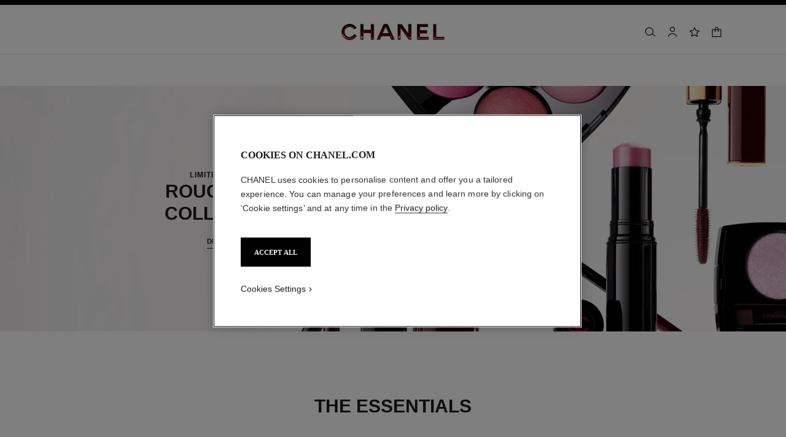

--- FILE ---
content_type: text/html;charset=UTF-8
request_url: https://www.chanel.com/ee/makeup/
body_size: 99661
content:
<!DOCTYPE html>
<html lang="en"  region="EU" class=" ">
  <head>
    <meta name="viewport" content="width=device-width, initial-scale=1, viewport-fit=cover" /><title>Makeup | Beauty | Official Website | CHANEL</title>

    <link rel="preconnect" href="https://fonts.chanel.com" crossorigin/>
    <link rel="preconnect" href="https://cdn.cookielaw.org" crossorigin>
    <script src="/_ui/responsive/theme-onechanel/head-3.80.3.js" data-pageload="/ee/yapi/pageload/" async></script>

    <script type="text/javascript"> 
      const pageName = '' 
      function loadScript(scriptUrl) { 
        const scriptTag = document.createElement('script'); 
        scriptTag.setAttribute('src',scriptUrl); 
        scriptTag.setAttribute( 'type', "text/javascript" ); 
        document.head.appendChild(scriptTag); 
      } 
      function checkExistingPage(callback, url = "") {
        pageName == 'checkout' ? window.addEventListener("load",()=>callback(url) , {once:true}) : callback(url);
      }
      function checkOnetrustActiveGroups(groupRegex){
        var result = true;
        try{
            const oneTrustCookieCheckType = 'STRICT_CONSENT';
            const groupCheckRegex = RegExp(groupRegex);
            const onetrustCookieValue = getOneTrustCookie();
            if( 'NO_CHECK' != oneTrustCookieCheckType && ('FLEXIBLE_CONSENT' == oneTrustCookieCheckType && onetrustCookieValue && onetrustCookieValue.includes('groups')
                      || 'STRICT_CONSENT' == oneTrustCookieCheckType )){
                    // Check if we have the groupToCheck in the consents
                    result = groupCheckRegex.test(decodeURIComponent(onetrustCookieValue));
            }
        }catch (error) {
          // Inject monetate or Qubit if any exception
        }
        return result;
      }
    </script> 
    <script> var OneTrust = { geolocationResponse: { stateCode: "EU", countryCode: "EE" }}; </script>
      <script type="text/javascript">

        function deleteCookie(name, host) {
          if (!name) return
          const rootDomain = window.location.hostname.split('.').slice(-2).join('.')
          document.cookie = name  + '=;Max-Age=0; path=/; domain=' + host + '; Secure; SameSite=Lax'
          document.cookie = name + '=;Max-Age=0; path=/; domain=' + rootDomain +'; Secure; SameSite=Lax'
          document.cookie = name + '=;Max-Age=0; path=/'
        }

        function deleteCookiesFromGroup(groupId = '4') {
          const cookies = Optanon?.GetDomainData?.()?.Groups?.find(group => group?.OptanonGroupId === groupId)?.Cookies

          if (!Array.isArray(cookies)) return

          cookies.forEach(({ Name , Host}) => {
            if (!Name || typeof Name !== 'string' || typeof Host !== 'string') return;

            deleteCookie(Name, Host )
          })
        }

        function loadCookieScript() {
          const cookieTag = document.createElement('script'); 
          cookieTag.setAttribute( 'type', "text/javascript" ); 
          cookieTag.setAttribute('src',"https://cdn.cookielaw.org/scripttemplates/otSDKStub.js"); 
          cookieTag.setAttribute('data-language',"en"); 
          cookieTag.setAttribute('charset',"UTF-8"); 
          cookieTag.setAttribute('async',"true"); 
          cookieTag.setAttribute('data-domain-script',"17a8718f-4328-48d8-a90f-2c1b1e33fc6a");
          cookieTag.setAttribute('fetchpriority',"high"); 
          document.head.appendChild(cookieTag); 
        }
        checkExistingPage(loadCookieScript, "")

        function handleRemoveTargetingCookies() {
          const isUs = OneTrust?.geolocationResponse?.countryCode === 'US';
          const targetingRefused = !OnetrustActiveGroups?.includes?.('4');

          if ( isUs && targetingRefused){
            deleteCookiesFromGroup('4')
          }
        }

        function OptanonWrapper() {
          window.OneTrust?.OnConsentChanged?.(() => {
            handleRemoveTargetingCookies()
          })
        }
      </script>
    <script>
          function getOneTrustCookie() {
            const oneTrustCookieName = 'OptanonConsent';
            var oneTrustCookieValue;
            document.cookie.split(';').forEach(function(el) {
              let [key,value] = el.split('=');
              if(key.trim() == oneTrustCookieName){
                  oneTrustCookieValue = el.trim();
              }
            })
            return oneTrustCookieValue;
          }
        </script>
      <script type="text/javascript">
                window.chanelMonetateData = {"pageType":"content","categories":["lang_en","country_EE"],"customVariables":[{"name":"lang","value":"en"},{"name":"country","value":"EE"}],"pushCart":false}
                window.srcMonetate = '//se.monetate.net/js/2/a-ed1b0fca/p/ee.chanel.com/entry.js';

                // Load monetate script
                if(window.srcMonetate) {
                  window.monetateT = new Date().getTime();
                  checkExistingPage(loadScript, window.srcMonetate)
                }

                // Manage mt.v cookie based on OneTrust consent
                function manageMonetateCookie() {
                  const hasConsent = checkOnetrustActiveGroups('.*groups=[^&]*3:1.*');

                  const mtCookie = document.cookie.split(';').find(c => c.trim().startsWith('mt.v='));
                  if (!mtCookie) {
                    return;
                  }

                  const index = mtCookie.indexOf('=');
                  const name = mtCookie.substring(0, index);
                  const value = mtCookie.substring(index + 1);

                  if (hasConsent) {
                    const expiryDate = new Date();
                    expiryDate.setFullYear(expiryDate.getFullYear() + 1);

                    const newCookie = name + '=' + value + '; path=/; expires=' + expiryDate.toUTCString() + '; Max-Age=' + (365*24*60*60) + '; SameSite=Lax';
                    document.cookie = newCookie;
                  }
                }

                // Setup OneTrust consent change handler
                function setupMonetateConsentHandler() {
                  if (window.OneTrust && window.OneTrust.OnConsentChanged) {
                    window.OneTrust.OnConsentChanged(function() {
                      manageMonetateCookie();
                    });
                  } else {
                    setTimeout(setupMonetateConsentHandler, 200);
                  }
                }

                setupMonetateConsentHandler();

                // Initial check after 2 seconds in case OneTrust event was missed
                setTimeout(manageMonetateCookie, 2000);
              </script>
            <script type="text/javascript">
      window.__webpackIoChanelOutputPath = '/_ui/responsive/theme-onechanel/';
    </script>

    <script>
      var hidden = undefined, visibilityChange = undefined, haveChanged = false
      window.dataLayer = window.dataLayer || []

      if (typeof document.hidden !== "undefined") {
        hidden = "hidden"
        visibilityChange = "visibilitychange";
      } else if (typeof document.msHidden !== "undefined") {
        hidden = "msHidden";
        visibilityChange = "msvisibilitychange";
      } else if (typeof document.webkitHidden !== "undefined") {
        hidden = "webkitHidden";
        visibilityChange = "webkitvisibilitychange";
      }

      function handleVisibilityChange() {
        if ((!document.hidden || !window.dataLayer) && !haveChanged) {
          haveChanged = true
          if(window.localStorage.getItem("isGuestUser") && document.querySelector('.checkout .confirmation') && dataLayerGA['accountAction']){
            dataLayerGA['pageLoad']['funnel_type'] = 'guest'
          }
        }
      }

      function handleSendGA() {
        document.addEventListener('sendGA', data => {
          const { detail } = data;
          let dataLayerObj = { ...dataLayerGA.pageLoad };
          dataLayerObj.logged = detail.logged ? detail.logged : dataLayerObj.logged;
          dataLayerObj.user_type = detail.userType ? detail.userType : dataLayerObj.user_type;
          
          window.dataLayerGA.pageLoad = dataLayerObj;
          window.dataLayer = [dataLayerGA['pageLoad']];

          
        })
      }

      if (typeof document.addEventListener === "undefined" || typeof document.hidden !== "undefined") {
        document.addEventListener(visibilityChange, handleVisibilityChange, false)
        checkExistingPage(handleVisibilityChange, "")
      }
      handleSendGA()
    </script>
    <script>
  const deleteKey = function(obj, key) {
    let res = Object.assign({}, obj)
    delete res[key]
    return res
  }

  var dataLayerGA = {
    "pageLoad":
    	
    	      deleteKey({"newsletter_optin":"newsletter_optout","region_chanel":"europe","privateSegment":"","searchType":"","page_type":"","page_origin":"hybris|external","language":"en_en","locale":"en_EE","eventLabel":"","lacollectionmember":"no","logged":"not logged","divisionFlag":"","page_name":"Makeup and Cosmetics | CHANEL","client":"","page":"/ee/makeup/","category":"","currencyCode":"EUR"},  {"newsletter_optin":"newsletter_optout","region_chanel":"europe","privateSegment":"","searchType":"","page_type":"","page_origin":"hybris|external","language":"en_en","locale":"en_EE","eventLabel":"","lacollectionmember":"no","logged":"not logged","divisionFlag":"","page_name":"Makeup and Cosmetics | CHANEL","client":"","page":"/ee/makeup/","category":"","currencyCode":"EUR"}.eventLabel ? '': 'eventLabel')
  		   ,
    "productList":{}
  };

    

      if((Object.keys({}).length > 0) && dataLayerGA) {
        dataLayerGA.wishListMultiplePageLoad = Object.assign({"newsletter_optin":"newsletter_optout","region_chanel":"europe","privateSegment":"","searchType":"","page_type":"","page_origin":"hybris|external","language":"en_en","locale":"en_EE","eventLabel":"","lacollectionmember":"no","logged":"not logged","divisionFlag":"","page_name":"Makeup and Cosmetics | CHANEL","client":"","page":"/ee/makeup/","category":"","currencyCode":"EUR"}, {})
        delete dataLayerGA.pageLoad.event
        delete dataLayerGA.pageLoad.eventCategory 
        delete dataLayerGA.pageLoad.eventAction 
        delete dataLayerGA.pageLoad.ecommerce 
      }
    </script>
<link rel="stylesheet" type="text/css" media="all" href="/_ui/responsive/theme-onechanel/main.css?v=3.80.3"/>
<link rel="stylesheet" href="https://fonts.chanel.com/xjf7bmk.css">
    <link rel="preload" as="image" href="/_ui/responsive/theme-onechanel/assets/icons.svg?v=3.80.3"/>
    <script type="text/javascript" src="/_ui/responsive/common/js/jquery-3.6.0.min.js?v=3.80.3" defer ></script>

    <link rel="dns-prefetch" href="//services.chanel.com" />
<link rel="manifest"  href="/_ui/responsive/theme-onechanel/assets/manifest.json?v=3.80.3">
    <link rel="icon" type="image/png" sizes="16x16" href="/_ui/responsive/theme-onechanel/assets/media/favicon/16x16.png?v=3.80.3">
    <link rel="icon" type="image/png" sizes="32x32" href="/_ui/responsive/theme-onechanel/assets/media/favicon/32x32.png?v=3.80.3">
    <link rel="icon" type="image/png" sizes="96x96" href="/_ui/responsive/theme-onechanel/assets/media/favicon/96x96.png?v=3.80.3">
    <link rel="icon" type="image/png" sizes="192x192" href="/_ui/responsive/theme-onechanel/assets/media/favicon/192x192.png?v=3.80.3">
    <link rel="apple-touch-icon" sizes="120x120" href="/_ui/responsive/theme-onechanel/assets/media/favicon/120x120.png?v=3.80.3">
        <link rel="apple-touch-icon" sizes="152x152" href="/_ui/responsive/theme-onechanel/assets/media/favicon/152x152.png?v=3.80.3">
        <link rel="apple-touch-icon" sizes="167x167" href="/_ui/responsive/theme-onechanel/assets/media/favicon/167x167.png?v=3.80.3">
        <link rel="apple-touch-icon" sizes="180x180" href="/_ui/responsive/theme-onechanel/assets/media/favicon/180x180.png?v=3.80.3">
      <link rel="alternate" hreflang="ar-KW" href="https://www.chanel.com/kw-ar/makeup/"/>
            <link rel="alternate" hreflang="en-EE" href="https://www.chanel.com/ee/makeup/"/>
            <link rel="alternate" hreflang="en-IL" href="https://www.chanel.com/il-en/makeup/"/>
            <link rel="alternate" hreflang="en-AE" href="https://www.chanel.com/ae-en/makeup/"/>
            <link rel="alternate" hreflang="ar-AE" href="https://www.chanel.com/ae-ar/makeup/"/>
            <link rel="alternate" hreflang="no-NO" href="https://www.chanel.com/no/sminke/"/>
            <link rel="alternate" hreflang="nl-BE" href="https://www.chanel.com/be-nl/make-up/"/>
            <link rel="alternate" hreflang="en-AL" href="https://www.chanel.com/al/makeup/"/>
            <link rel="alternate" hreflang="en-GR" href="https://www.chanel.com/gr/makeup/"/>
            <link rel="alternate" hreflang="de-AT" href="https://www.chanel.com/at/make-up/"/>
            <link rel="alternate" hreflang="en-KW" href="https://www.chanel.com/kw-en/makeup/"/>
            <link rel="alternate" hreflang="nl-NL" href="https://www.chanel.com/nl/make-up/"/>
            <link rel="alternate" hreflang="cs-CZ" href="https://www.chanel.com/cz/liceni/"/>
            <link rel="alternate" hreflang="en-RO" href="https://www.chanel.com/ro/makeup/"/>
            <link rel="alternate" hreflang="ar-SA" href="https://www.chanel.com/sa-ar/makeup/"/>
            <link rel="alternate" hreflang="de-DE" href="https://www.chanel.com/de/make-up/"/>
            <link rel="alternate" hreflang="en-BA" href="https://www.chanel.com/ba/makeup/"/>
            <link rel="alternate" hreflang="en-RS" href="https://www.chanel.com/rs/makeup/"/>
            <link rel="alternate" hreflang="en-HK" href="https://www.chanel.com/hk-en/makeup/"/>
            <link rel="alternate" hreflang="en-FI" href="https://www.chanel.com/fi/makeup/"/>
            <link rel="alternate" hreflang="ar-QA" href="https://www.chanel.com/qa/makeup/"/>
            <link rel="alternate" hreflang="en-BG" href="https://www.chanel.com/bg/makeup/"/>
            <link rel="alternate" hreflang="es-ES" href="https://www.chanel.com/es/maquillaje/"/>
            <link rel="alternate" hreflang="ar-BH" href="https://www.chanel.com/bh-ar/makeup/"/>
            <link rel="alternate" hreflang="en-BH" href="https://www.chanel.com/bh-en/makeup/"/>
            <link rel="alternate" hreflang="es-CL" href="https://www.chanel.com/cl/maquillaje/"/>
            <link rel="alternate" hreflang="en-LT" href="https://www.chanel.com/lt/makeup/"/>
            <link rel="alternate" hreflang="es-CO" href="https://www.chanel.com/lx/maquillaje/"/>
            <link rel="alternate" hreflang="en-HR" href="https://www.chanel.com/hr/makeup/"/>
            <link rel="alternate" hreflang="en-LV" href="https://www.chanel.com/lv/makeup/"/>
            <link rel="alternate" hreflang="it-IT" href="https://www.chanel.com/it/make-up/"/>
            <link rel="alternate" hreflang="en-HU" href="https://www.chanel.com/hu/makeup/"/>
            <link rel="alternate" hreflang="es-PE" href="https://www.chanel.com/pe/maquillaje/"/>
            <link rel="alternate" hreflang="ru-RU" href="https://www.chanel.com/ru/makeup/"/>
            <link rel="alternate" hreflang="pl-PL" href="https://www.chanel.com/pl/makijaz/"/>
            <link rel="alternate" hreflang="pt-PT" href="https://www.chanel.com/pt/maquilhagem/"/>
            <link rel="alternate" hreflang="en-SA" href="https://www.chanel.com/sa-en/makeup/"/>
            <link rel="alternate" hreflang="es-PA" href="https://www.chanel.com/pa/maquillaje/"/>
            <link rel="alternate" hreflang="es-AR" href="https://www.chanel.com/ar/maquillaje/"/>
            <link rel="alternate" hreflang="fr-BE" href="https://www.chanel.com/be-fr/maquillage/"/>
            <link rel="alternate" hreflang="sv-SE" href="https://www.chanel.com/se/makeup/"/>
            <link rel="alternate" hreflang="da-DK" href="https://www.chanel.com/dk/makeup/"/>
            <link rel="alternate" hreflang="de-LU" href="https://www.chanel.com/lu-de/make-up/"/>
            <link rel="alternate" hreflang="tr-TR" href="https://www.chanel.com/tr/makyaj/"/>
            <link rel="alternate" hreflang="en-SI" href="https://www.chanel.com/si/makeup/"/>
            <link rel="alternate" hreflang="fr-LU" href="https://www.chanel.com/lu-fr/maquillage/"/>
            <link rel="alternate" hreflang="fr-FR" href="https://www.chanel.com/fr/maquillage/"/>
            <link rel="alternate" hreflang="en-SK" href="https://www.chanel.com/sk/makeup/"/>
            <meta name="msapplication-TileColor" content="#ffffff">
    <meta name="msapplication-TileImage" content="/_ui/responsive/theme-onechanel/assets/media/favicon/144x144.png?v=3.80.3">
    <meta name="msapplication-config" content="/_ui/responsive/theme-onechanel/assets/media/product_default.png/browserconfig.xml?v=3.80.3">
    <meta name="theme-color" content="#ffffff">
    <meta name="keywords"  />
		<meta name="description" content="Discover the latest selection of makeup at CHANEL.com, from unique lipsticks to nail polish. Enjoy complimentary samples & signature packaging."  />
		<meta name="robots" content="index,follow,max-image-preview:large"  />
		<meta name="referrer" content="always"  />
		<meta http-equiv="X-UA-Compatible"  />
		<meta name="apple-mobile-web-app-capable" content="yes"  />
		<meta name="geo.region" content="EE"  />
		<meta name="language" content="en-EE"  />
		<meta name="Author" content="CHANEL"  />
		<meta property="og:site_name" content="CHANEL"  />
		<meta property="og:title" content="Makeup | Beauty | Official Website | CHANEL"  />
		<meta property="og:description" content="Discover the latest selection of makeup at CHANEL.com, from unique lipsticks to nail polish. Enjoy complimentary samples & signature packaging."  />
		<meta property="og:type" content="website"  />
		<meta name="og:image" content="https://www.chanel.com/_ui/responsive/theme-onechanel/assets/media/favicon/192x192.png"  />
		<meta property="og:site_name" content="CHANEL"  />
		<meta property="og:url" content="https://www.chanel.com/ee/makeup/"  />
		<meta property="fb:app_id" content="204051566463918"  />
		<meta name="twitter:card" content="summary_large_image"  />
		<meta name="twitter:site" content="@chanel"  />
		<meta name="twitter:creator" content="@chanel"  />
		<meta name="twitter:domain" content="chanel.com"  />
		<meta name="twitter:url" content="https://www.chanel.com/ee/makeup/"  />
		<meta name="twitter:maxage" content="720"  />
		<meta name="twitter:title" content="Makeup | Beauty | Official Website | CHANEL"  />
		<meta name="twitter:description" content="Discover the latest selection of makeup at CHANEL.com, from unique lipsticks to nail polish. Enjoy complimentary samples & signature packaging."  />
		<meta name="twitter:image" content="https://www.chanel.com/_ui/responsive/theme-onechanel/assets/media/favicon/192x192.png"  />
		<link rel="canonical" href="https://www.chanel.com/ee/makeup/" />
<script type="application/ld+json">
          {"@context":"http://schema.org","@type":"BreadcrumbList","itemListElement":[{"@type":"ListItem","position":1,"item":{"@type":"Organization","@id":"/ee/","name":"CHANEL Official Website: Fashion, Fragrance, Beauty, Watches, Fine Jewelry"}},{"@type":"ListItem","position":2,"item":{"@type":"Organization","@id":"/ee/makeup/","name":"Makeup"}}]}</script>
    </head>

  <body class="language-en_GB - page-EUmakeupHomePage pageType-ContentPage template-pages-layout-contentLayout1Page pageLabel--makeup- smartedit-page-uid-EUmakeupHomePage smartedit-page-uuid-eyJpdGVtSWQiOiJFVW1ha2V1cEhvbWVQYWdlIiwiY2F0YWxvZ0lkIjoiY2hhbmVsQ29udGVudENhdGFsb2ciLCJjYXRhbG9nVmVyc2lvbiI6Ik9ubGluZSJ9 smartedit-catalog-version-uuid-chanelContentCatalog/Online  - ">
    <ul id="header-sr-links" class="is-sr-only skip-links"  >
  <li>
    <a class="link is-cta" id="sr-main-content" href="#main" data-focus-target="#main">Main content</a>
  </li>
  <li class="is-hidden-s-only is-hidden-m-only">
    <a class="link is-cta" id="sr-main-navigation" href="#main-navigation" data-focus-target="#main-navigation">Main navigation</a>
  </li>
  <li>
      <button data-event-category="header" type="button" class="enable-high-contrast link is-cta">
        <span class="hcmButtonLabel"> Enable high contrast</span> 
      </button>
    </li> 
  </ul>
<header
  role="banner"
  class="header js-header responsive-header is-narrow is-narrow-animating"
  
>
  <div class="header__outer">
    <div class="header__inner js-header-line-context">
      <div class="header__level-one js-header-level-one">
        <div class="nav container">
          <ul class="nav-left nav-left-one" >
            <li>
              <button title="Menu - main navigation" aria-haspopup="dialog" data-test="lnkMainNagation" class="button nav-item js-header-toggle is-hidden-l">
                <svg data-test=""  class="icon is-burger" focusable="false" aria-hidden="true" xmlns="http://www.w3.org/2000/svg" width="24" height="24" viewBox="0 0 24 24" fill="#1D1D1D">
                  <path d="M2 6.5H22V5H2V6.5Z"/>
                  <path d="M22 12.75H2V11.25H22V12.75Z"/>
                  <path d="M22 19H2V17.5H22V19Z"/>
                </svg>
                <span class="is-sr-only">Menu - Main navigation</span>
                <span class="header__menu-label">Menu</span><span class="is-sr-only"> - main navigation</span>
              </button>
            </li>
            <li class="is-hidden-l ">

              <button title="Search" aria-haspopup="dialog" class="button nav-item js-search-button" data-test="btnSearch_Header">
                <svg data-test=""  class="icon is-search" focusable="false" aria-hidden="true" xmlns="http://www.w3.org/2000/svg" width="24" height="24" viewBox="0 0 24 24" fill="#1D1D1D">
                  <path fill-rule="evenodd" clip-rule="evenodd" d="M16.5 11C16.5 14.5899 13.5899 17.5 10 17.5C6.41015 17.5 3.5 14.5899 3.5 11C3.5 7.41015 6.41015 4.5 10 4.5C13.5899 4.5 16.5 7.41015 16.5 11ZM15.7032 16.6102C14.2519 18.0853 12.2328 19 10 19C5.58172 19 2 15.4183 2 11C2 6.58172 5.58172 3 10 3C14.4183 3 18 6.58172 18 11C18 12.6458 17.503 14.1755 16.6509 15.4473L21.9824 19.9257L21.0176 21.0743L15.7032 16.6102Z"/>
                </svg>
                <span class="is-sr-only">Search</span>
              </button>
            </li>
          </ul>

          <div class="nav-center">
            <div class="nav-item">
              









































  
  

    

    

    
      
      
        
        
        
		  
			<a href="/ee/"
			  
			   
			   
			   
			   class=""
			  
			    
			  
			  
			    
			    
			      
			    
			  
			  
			  
			  
			  data-event-label="homepage"
        
      
    
    
     data-event-title="">
			  


<img class="
logo_header" role="img" alt=" CHANEL Homepage" data-test="lnkLogo" src="[data-uri]">
<svg aria-hidden="true" class="logo" data-test="imgLogo" focusable="false" height="28" width="175" viewBox="0 0 175 28">
    <g fill="#000" fill-rule="evenodd">
       <path d="M20.655 17.726l4.565 2.615c-2.282 4.197-6.737 6.922-11.781 6.922C6.075 27.263 0 21.629 0 13.713S6.075.163 13.439.163c5.044 0 9.5 2.725 11.781 6.923L20.655 9.7c-1.326-2.725-4.013-4.381-7.216-4.381-4.603 0-8.1 3.423-8.1 8.394s3.497 8.395 8.1 8.395c3.203 0 5.89-1.657 7.216-4.382M49.705 26.6V15.554H36.818V26.6h-5.154V.826h5.154V10.4h12.887V.826h5.155V26.6h-5.155M79.603 15.922L74.926 5.061 70.25 15.922h9.353zM89.838 26.6h-5.634l-2.54-5.892H68.188l-2.54 5.892h-5.634L71.428.826h6.996L89.838 26.6zM113.586 26.6L99.778 6.313V26.6h-4.786V.826h6.812l11.598 17.084V.826h4.787V26.6h-4.603M128.129 26.6V.826h18.41v4.787h-13.624v5.523h11.782v4.786h-11.782v5.892h14.36V26.6h-19.146M155.56 26.6V.826h5.154v20.62h13.622V26.6H155.56"></path>
    </g>
 </svg>
			</a>
		  	         
        
      
    
  

</div>
          </div>
          <ul class="nav-right">
            <li  class="is-hidden-s">
              <button
    type="button"
    title="Search"
    aria-haspopup="dialog"
    class="button nav-item is-hidden-s-only js-search-button"
    data-test="btnSearch_Header_Disabled"
>
    <svg data-test=""  class="icon is-header-icon is-search" focusable="false" aria-hidden="true" xmlns="http://www.w3.org/2000/svg" width="24" height="24" viewBox="0 0 24 24" fill="#1D1D1D">
        <path fill-rule="evenodd" clip-rule="evenodd" d="M16.5 11C16.5 14.5899 13.5899 17.5 10 17.5C6.41015 17.5 3.5 14.5899 3.5 11C3.5 7.41015 6.41015 4.5 10 4.5C13.5899 4.5 16.5 7.41015 16.5 11ZM15.7032 16.6102C14.2519 18.0853 12.2328 19 10 19C5.58172 19 2 15.4183 2 11C2 6.58172 5.58172 3 10 3C14.4183 3 18 6.58172 18 11C18 12.6458 17.503 14.1755 16.6509 15.4473L21.9824 19.9257L21.0176 21.0743L15.7032 16.6102Z"/>
    </svg>
    <span class="is-sr-only">Search</span>
</button>
</li>
            <li class=" js-userLogin-status">
              <a title="Account" data-test="myAccountHeaderLogo"  class="button nav-item account-button" href="/ee/login/" rel="nofollow">
			<svg data-test="{}"  class="icon is-header-icon is-account" focusable="false" aria-hidden="true" xmlns="http://www.w3.org/2000/svg" width="24" height="24" viewBox="0 0 24 24" fill="#1D1D1D">
				<path fill-rule="evenodd" clip-rule="evenodd" d="M15.5001 7C15.5001 8.933 13.9331 10.5 12.0001 10.5C10.0671 10.5 8.50009 8.933 8.50009 7C8.50009 5.067 10.0671 3.5 12.0001 3.5C13.9331 3.5 15.5001 5.067 15.5001 7ZM17.0001 7C17.0001 9.76142 14.7615 12 12.0001 12C9.23866 12 7.00009 9.76142 7.00009 7C7.00009 4.23858 9.23866 2 12.0001 2C14.7615 2 17.0001 4.23858 17.0001 7ZM4.81423 20.9293C5.84524 17.8363 8.73977 15.75 12.0001 15.75C15.2604 15.75 18.1549 17.8363 19.1859 20.9293L19.5386 21.9872L20.9616 21.5128L20.609 20.4549C19.3738 16.7494 15.9061 14.25 12.0001 14.25C8.09412 14.25 4.62638 16.7494 3.39121 20.4549L3.03857 21.5128L4.4616 21.9872L4.81423 20.9293Z" />
			</svg>
			<span class="is-sr-only">Account</span>
			</a>
	</li>
            <li class="is-hidden-s">
              <a title="Wishlist" class="button nav-item wishlist js-wishlist-datalayer nav-wishlist-item" href="/ee/wishlist/" rel="nofollow" data-test="wishlist-go-to" data-dataLayer='{"event":"uaevent","eventCategory":"header","eventAction":"wishlist","eventLabel":""}'>
	<svg data-test=""  class="icon is-header-icon is-wishlist" focusable="false" aria-hidden="true" xmlns="http://www.w3.org/2000/svg" width="24" height="24" viewBox="0 0 24 24" stroke="#1D1D1D">
        <path d="M12 3.69466L14.5603 8.88233L14.7348 9.23591L15.125 9.29261L20.8499 10.1245L16.7073 14.1625L16.4249 14.4378L16.4916 14.8264L17.4695 20.5282L12.349 17.8362L12 17.6527L11.651 17.8362L6.53046 20.5282L7.5084 14.8264L7.57505 14.4378L7.2927 14.1625L3.1501 10.1245L8.87503 9.29261L9.26523 9.23591L9.43973 8.88233L12 3.69466Z" stroke-width="1.5"/>
    </svg>
	<span class="is-sr-only">Wishlist</span>
	</a>
</li>
            <li >
                <button title="Shopping Bag" class="js-cart cart button nav-item " aria-haspopup="dialog" data-popup-query="componentUid=item1593706339424" data-popup-target="mini-cart" data-cart-count="0" data-test="btnCArt" data-modal-title="Shopping Bag">
  <span class="icon-container">
    <svg data-test=""  class="icon is-header-icon is-cart" focusable="false" aria-hidden="true" xmlns="http://www.w3.org/2000/svg" width="24" height="24" viewBox="0 0 24 24" fill="#1D1D1D">
        <path fill-rule="evenodd" clip-rule="evenodd" d="M12 2.25C9.92893 2.25 8.25 3.92893 8.25 6V7H4.5H3V8.5V20.5V22H4.5H19.5H21V20.5V8.5V7H19.5H15.75V6C15.75 3.92893 14.0711 2.25 12 2.25ZM14.25 8.5V12H15.75V8.5H19.5V20.5H4.5V8.5H8.25V12H9.75V8.5H14.25ZM14.25 7V6C14.25 4.75736 13.2426 3.75 12 3.75C10.7574 3.75 9.75 4.75736 9.75 6V7H14.25Z"/>
    </svg>
    <span class="is-sr-only">
      Shopping Bag</span>
    </span>
</button>
</li>
            </ul>
        </div>
      </div>
      <div class="header__root js-header-root" data-signin-welcome='<li id="signIn-register" class="js-header-entry signIn-register js-signIn-register" data-test="btnAccount">
    <a id="signIn-welcome-firstName" href="/ee/login/" class="group__item account-button" data-test="btnMyAccountLnk">
      <svg data-test=""  class="icon is-pulled-right is-large is-account" focusable="false" aria-hidden="true" xmlns="http://www.w3.org/2000/svg" width="24" height="24" viewBox="0 0 24 24" fill="#1D1D1D">
				<path fill-rule="evenodd" clip-rule="evenodd" d="M15.5001 7C15.5001 8.933 13.9331 10.5 12.0001 10.5C10.0671 10.5 8.50009 8.933 8.50009 7C8.50009 5.067 10.0671 3.5 12.0001 3.5C13.9331 3.5 15.5001 5.067 15.5001 7ZM17.0001 7C17.0001 9.76142 14.7615 12 12.0001 12C9.23866 12 7.00009 9.76142 7.00009 7C7.00009 4.23858 9.23866 2 12.0001 2C14.7615 2 17.0001 4.23858 17.0001 7ZM4.81423 20.9293C5.84524 17.8363 8.73977 15.75 12.0001 15.75C15.2604 15.75 18.1549 17.8363 19.1859 20.9293L19.5386 21.9872L20.9616 21.5128L20.609 20.4549C19.3738 16.7494 15.9061 14.25 12.0001 14.25C8.09412 14.25 4.62638 16.7494 3.39121 20.4549L3.03857 21.5128L4.4616 21.9872L4.81423 20.9293Z" />
			</svg>
      My Account</a>
  </li>'>
    <nav id="main-navigation" class="header__primary" role="navigation" aria-label="main navigation">
      <div class="nav is-hidden-l">
        <div class="nav-left"></div>
        <div class="nav-right">
          <button class="nav-item button js-header-close js-mobile-header-close" type="button">
            <svg data-test=""  class="icon is-cross-medium" focusable="false" aria-hidden="true" xmlns="http://www.w3.org/2000/svg" stroke="#1D1D1D" viewBox="0 0 24 24" fill="none">
              <path d="M6 6L12 12M12 12L6 18M12 12L18 6M12 12L18 18" stroke-width="1.5"/>
            </svg>
            <span class="is-sr-only">Close main navigation</span>
          </button>
          </div>
      </div>

      <p class="is-sr-only" id="exclu_boutique_divisions">Exclusively in Boutiques</p>
      <ul class="header__primary__links header__primary__links1" aria-labelledby="exclu_boutique_divisions">
        <li class="js-header-entry ">
		<a href="/ee/haute-couture/" id="hauteCouture" data-axis-type="fragrance" class="header__primary__button js-header-link "  data-aria-label="Haute Couture" data-event-action="Haute Couture">
            	<span data-test="lnkAxisCategory_hauteCouture">Haute Couture</span>
				<svg data-test=""  class="icon is-arrow is-xsmall is-arrowsmallright" focusable="false" aria-hidden="true" xmlns="http://www.w3.org/2000/svg" viewBox="0 0 24 24" fill="none">
				  <path fill-rule="evenodd" clip-rule="evenodd" d="M11.5302 7.46967L10.4696 8.53033L13.9392 12L10.4696 15.4697L11.5302 16.5303L16.0605 12L11.5302 7.46967Z" fill="currentcolor"/>
				</svg>
			</a>
		









</li>
	<li class="js-header-entry ">
		<a href="/ee/fashion/" id="fashion" data-axis-type="fragrance" class="header__primary__button js-header-link " role='button' aria-haspopup='dialog' data-aria-label="Fashion" data-event-action="Fashion">
            	<span data-test="lnkAxisCategory_fashion">Fashion</span>
				<svg data-test=""  class="icon is-arrow is-xsmall is-arrowsmallright" focusable="false" aria-hidden="true" xmlns="http://www.w3.org/2000/svg" viewBox="0 0 24 24" fill="none">
				  <path fill-rule="evenodd" clip-rule="evenodd" d="M11.5302 7.46967L10.4696 8.53033L13.9392 12L10.4696 15.4697L11.5302 16.5303L16.0605 12L11.5302 7.46967Z" fill="currentcolor"/>
				</svg>
			</a>
		









  
  
  <div class="header__secondary js-header-nav-secondary" data-test="ovlyMegaMenu_ByCategoryName" aria-hidden="true" role="dialog" aria-label="Fashion navigation">
    <div class="header__secondary__wrapper">
      <div class="nav">
        <div class="nav-left nav-left-one">
          
          <button class="button nav-item js-header-back is-hidden-l" type="button">
            
            <svg data-test=""  class="icon is-arrow is-medium is-arrowmediumleft" focusable="false" aria-hidden="true" xmlns="http://www.w3.org/2000/svg" viewBox="0 0 24 24" stroke="#1D1D1D" fill="none">
              <path d="M14 6L8 12L14 18" stroke-width="1.5"/>
            </svg>
            <span class="is-sr-only">Go back to main navigation</span>
          </button>
        </div>

        <div class="nav-center">
          <p class="nav-item has-text-centered is-hidden-l">
            <span class="heading is-6">Fashion</span>
          </p>
          
            <div class="header__additional">
              
              
                
              
                
              
                
              
                
              
                
              
            </div>
          
        </div>

        <div class="nav-right">
          
          <button class="nav-item button js-header-close header-close" type="button" data-test="btncloseMegaMenu">
            
            <svg data-test=""  class="icon is-cross-medium" focusable="false" aria-hidden="true" xmlns="http://www.w3.org/2000/svg" stroke="#1D1D1D" viewBox="0 0 24 24" fill="none">
              <path d="M6 6L12 12M12 12L6 18M12 12L18 6M12 12L18 18" stroke-width="1.5"/>
            </svg>
            <span class="is-sr-only">Close Fashion navigation</span>
          </button>
        </div>
      </div>

      <div class="header__columns" role="list">
        
          
            <div class="header__column  " role="presentation">
              
                
                  
                  
                  
















	
	    <div role="listitem">
		   









































  
  

    

    

    
      
      
        
        
        
		  
			<a href="/ee/fashion/"
			  
			   
			   
			   
			   class="media-block is-stacked"
			  
			    
			  
			  
			    
			    
			      
			    
			  
			  
			  
			  
			  data-event-label="fashion home">
			  
				<div class="media-block__figure"><picture>
      <source class="js-megamenu-image" media="(min-width: 961px)"
                    sizes="auto"
                    data-srcset="//www.chanel.com/emea/img/t_one/q_auto:good,fl_lossy,dpr_1.1,f_auto/w_180/prd-emea/sys-master/content/P1/h68/hb0/10869434384414-MEGAMENU_D(17).jpg 180w,//www.chanel.com/emea/img/t_one/q_auto:good,fl_lossy,dpr_1.1,f_auto/w_250/prd-emea/sys-master/content/P1/h68/hb0/10869434384414-MEGAMENU_D(17).jpg 250w,//www.chanel.com/emea/img/t_one/q_auto:good,fl_lossy,dpr_1.1,f_auto/w_360/prd-emea/sys-master/content/P1/h68/hb0/10869434384414-MEGAMENU_D(17).jpg 360w,//www.chanel.com/emea/img/t_one/q_auto:good,fl_lossy,dpr_1.1,f_auto/w_440/prd-emea/sys-master/content/P1/h68/hb0/10869434384414-MEGAMENU_D(17).jpg 440w" />
          <source class="js-megamenu-image" media="(min-width: 601px)"
                    sizes="auto"
                    data-srcset="//www.chanel.com/emea/img/t_one/q_auto:good,fl_lossy,dpr_1.1,f_auto/w_280/prd-emea/sys-master/content/P1/h65/hb3/10869434449950-MEGAMENU_M(16).jpg 280w,//www.chanel.com/emea/img/t_one/q_auto:good,fl_lossy,dpr_1.1,f_auto/w_350/prd-emea/sys-master/content/P1/h65/hb3/10869434449950-MEGAMENU_M(16).jpg 350w,//www.chanel.com/emea/img/t_one/q_auto:good,fl_lossy,dpr_1.1,f_auto/w_560/prd-emea/sys-master/content/P1/h65/hb3/10869434449950-MEGAMENU_M(16).jpg 560w" />
          <img sizes="auto"
                 data-srcset="//www.chanel.com/emea/img/t_one/q_auto:good,fl_lossy,dpr_1.1,f_auto/w_280/prd-emea/sys-master/content/P1/h65/hb3/10869434449950-MEGAMENU_M(16).jpg 280w,//www.chanel.com/emea/img/t_one/q_auto:good,fl_lossy,dpr_1.1,f_auto/w_350/prd-emea/sys-master/content/P1/h65/hb3/10869434449950-MEGAMENU_M(16).jpg 350w,//www.chanel.com/emea/img/t_one/q_auto:good,fl_lossy,dpr_1.1,f_auto/w_560/prd-emea/sys-master/content/P1/h65/hb3/10869434449950-MEGAMENU_M(16).jpg 560w"
                 alt=""
                 class="js-megamenu-image "
                 
            />
            <noscript>   
                <img src="//www.chanel.com/emea/img/t_one/q_auto:good,fl_lossy,dpr_1.1,f_auto/w_280/prd-emea/sys-master/content/P1/h65/hb3/10869434449950-MEGAMENU_M(16).jpg 280w,//www.chanel.com/emea/img/t_one/q_auto:good,fl_lossy,dpr_1.1,f_auto/w_350/prd-emea/sys-master/content/P1/h65/hb3/10869434449950-MEGAMENU_M(16).jpg 350w,//www.chanel.com/emea/img/t_one/q_auto:good,fl_lossy,dpr_1.1,f_auto/w_560/prd-emea/sys-master/content/P1/h65/hb3/10869434449950-MEGAMENU_M(16).jpg 560w" alt="" />
              </noscript>
            </picture></div>
				
					<div class="media-block__body">
						









































  
  

    

    

    
      
        <span class="link has-icon is-reversed is-right is-cta is-media-position"   >
            
						    <span data-test="lnkAxisCategoryLandingPage">
						        <span data-test="lnkAxisCategoryHomePage_Mobile">Fashion Home</span>
                            </span>
						    
							<svg data-test=""  class="icon is-arrow is-xsmall is-arrowsmallright" focusable="false" aria-hidden="true" xmlns="http://www.w3.org/2000/svg" viewBox="0 0 24 24" fill="none">
							  <path fill-rule="evenodd" clip-rule="evenodd" d="M11.5302 7.46967L10.4696 8.53033L13.9392 12L10.4696 15.4697L11.5302 16.5303L16.0605 12L11.5302 7.46967Z" fill="currentcolor"/>
							</svg>
						
        </span>
      
      
    
  


					</div>
				
		   
			</a>
		  	         
        
      
    
  


	    </div>
	
	


                
              
                
              
                
              
                
              
                
                  
                  
                  
















	
	    <div role="listitem">
		   









































  
  

    

    

    
      
      
        
        
        
		  
			<a href="/ee/fashion/"
			  
			   
			   
			   
			   class="media-block is-stacked"
			  
			    
			  
			  
			    
			    
			      
			    
			  
			  
			  
			  
			  data-event-label="fashion home">
			  
				<div class="media-block__figure"></div>
				
					<div class="media-block__body">
						









































  
  

    

    

    
      
        <span class="link has-icon is-reversed is-right is-cta is-media-position"   >
            
						    <span data-test="lnkAxisCategoryLandingPage">
						        <span data-test="lnkAxisCategoryHomePage_Mobile">Fashion Home</span>
                            </span>
						    
							<svg data-test=""  class="icon is-arrow is-xsmall is-arrowsmallright" focusable="false" aria-hidden="true" xmlns="http://www.w3.org/2000/svg" viewBox="0 0 24 24" fill="none">
							  <path fill-rule="evenodd" clip-rule="evenodd" d="M11.5302 7.46967L10.4696 8.53033L13.9392 12L10.4696 15.4697L11.5302 16.5303L16.0605 12L11.5302 7.46967Z" fill="currentcolor"/>
							</svg>
						
        </span>
      
      
    
  


					</div>
				
		   
			</a>
		  	         
        
      
    
  


	    </div>
	
	


                
              
                
                  
                  
                  
















	
	    <div role="listitem">
		   









































  
  

    

    

    
      
      
        
        
        
		  
			<a href="/ee/fashion/handbags/the-chanel-handbag/"
			  
			   
			   
			   
			   class="media-block is-stacked"
			  
			    
			  
			  
			    
			    
			      
			    
			  
			  
			  
			  
			  data-event-label="the chanel handbag">
			  
				<div class="media-block__figure"></div>
				
					<div class="media-block__body">
						









































  
  

    

    

    
      
        <span class="link has-icon is-reversed is-right is-cta is-media-position"   >
            
						    <span data-test="lnkAxisCategoryLandingPage">
						        <span data-test="lnkAxisCategoryHomePage_Mobile">THE CHANEL HANDBAG</span>
                            </span>
						    
							<svg data-test=""  class="icon is-arrow is-xsmall is-arrowsmallright" focusable="false" aria-hidden="true" xmlns="http://www.w3.org/2000/svg" viewBox="0 0 24 24" fill="none">
							  <path fill-rule="evenodd" clip-rule="evenodd" d="M11.5302 7.46967L10.4696 8.53033L13.9392 12L10.4696 15.4697L11.5302 16.5303L16.0605 12L11.5302 7.46967Z" fill="currentcolor"/>
							</svg>
						
        </span>
      
      
    
  


					</div>
				
		   
			</a>
		  	         
        
      
    
  


	    </div>
	
	


                
              
                
              
                
              
                
              

                
              
                

                  
                    
                      
                    
                    
                  

                  
                
              
                
              
                
              
                
              
                

                  
                    
                    
                      
                    
                  

                  
                
              
                

                  
                    
                    
                      
                    
                  

                  
                
              
                
              
                
              
                
              
            </div>
          
        
          
            <div class="header__column  " role="presentation">
              
                
              
                
              
                
              

                
              
                

                  
                    
                    
                      
                    
                  

                  
                    <div class="header__category  " role="listitem">
                      
                        
                        
                        
                        
                          
                            <p class="header__category__title" data-test="lblLevelTwoCategory_ByNames">Latest Shows</p>
                          
                          
                          <ul class="header__category__links">
                            
                              
                                
                                
                                
                                
                                                                    
                                  
                                  
                                    









































  
  

    

    
      
        
      
    

    
      
      
        
        
        
		  
		    <li class="">
		  
			<a href="/ee/fashion/collection/metiers-art-2026/"
			  
			   data-linkname="Métiers d'art 2026"
			   
			   
			   class="js-text-ltr js-header-secondary-link   prev-subtext"
			  data-test="lnkLevelThreeCategory_ByCategory"
			    
			  
			  
			    
			    
			      
			    
			  
			  
			  
			  
			  data-event-action="latest shows"
    
    
      
      
        
          data-event-label="métiers d'art 2026">
			  
                                      Métiers d'art 2026
                                      
                                    
			</a>
		  
			  
			  	<p class="is-small subtext">Available in boutiques from June 2026</p>
			  
		    </li>
		  	         
        
      
    
  


                                  
                                
                              
                            
                              
                            
                              
                                
                                
                                
                                
                                                                    
                                  
                                  
                                    









































  
  

    

    
      
        
      
    

    
      
      
        
        
        
		  
		    <li class="">
		  
			<a href="/ee/fashion/collection/spring-summer-2026/"
			  
			   data-linkname="Spring Summer 2026"
			   
			   
			   class="js-text-ltr js-header-secondary-link   prev-subtext"
			  data-test="lnkLevelThreeCategory_ByCategory"
			    
			  
			  
			    
			    
			      
			    
			  
			  
			  
			  
			  data-event-action="latest shows"
    
    
      
      
        
          data-event-label="spring summer 2026">
			  
                                      Spring Summer 2026
                                      
                                    
			</a>
		  
			  
			  	<p class="is-small subtext">Available in boutiques from March 2026</p>
			  
		    </li>
		  	         
        
      
    
  


                                  
                                
                              
                            
                              
                            
                              
                            
                              
                            
                              
                            
                              
                            
                              
                            
                              
                            
                              
                            
                              
                            
                              
                            
                              
                            
                              
                            
                              
                            
                          </ul>
                          
                        
                      
                    </div>
                  
                
              
                
              
                

                  
                    
                    
                      
                    
                  

                  
                    <div class="header__category  " role="listitem">
                      
                        
                        
                        
                        
                          
                            <p class="header__category__title" data-test="lblLevelTwoCategory_ByNames">Collections <br> In Boutiques</p>
                          
                          
                          <ul class="header__category__links">
                            
                              
                            
                              
                                
                                
                                
                                
                                                                    
                                  
                                  
                                    









































  
  

    

    
      
        
      
    

    
      
      
        
        
        
		  
		    <li class="">
		  
			<a href="/ee/fashion/collection/spring-summer-2026-pre-collection/"
			  
			   data-linkname="Spring Summer 2026<br/>Pre-collection"
			   
			   
			   class="js-text-ltr js-header-secondary-link   "
			  data-test="lnkLevelThreeCategory_ByCategory"
			    
			  
			  
			    
			    
			      
			    
			  
			  
			  
			  
			  data-event-action="collections <br> in boutiques"
    
    
      
      
        
          data-event-label="spring summer 2026<br/>pre-collection">
			  
                                      Spring Summer 2026<br/>Pre-collection
                                      
                                    
			</a>
		  
			  
		    </li>
		  	         
        
      
    
  


                                  
                                
                              
                            
                              
                                
                                
                                
                                
                                                                    
                                  
                                  
                                    









































  
  

    

    
      
        
      
    

    
      
      
        
        
        
		  
		    <li class="">
		  
			<a href="/ee/fashion/collection/cruise-2025-26/"
			  
			   data-linkname="Cruise 2025/26 Collection"
			   
			   
			   class="js-text-ltr js-header-secondary-link   "
			  data-test="lnkLevelThreeCategory_ByCategory"
			    
			  
			  
			    
			    
			      
			    
			  
			  
			  
			  
			  data-event-action="collections <br> in boutiques"
    
    
      
      
        
          data-event-label="cruise 2025/26 collection">
			  
                                      Cruise 2025/26 Collection
                                      
                                    
			</a>
		  
			  
		    </li>
		  	         
        
      
    
  


                                  
                                
                              
                            
                              
                            
                              
                                
                                
                                
                                
                                                                    
                                  
                                  
                                    









































  
  

    

    
      
        
      
    

    
      
      
        
        
        
		  
		    <li class="">
		  
			<a href="/ee/fashion/collection/chanel-coco-neige-2025-26-highlights/"
			  
			   data-linkname="CHANEL COCO NEIGE 2025/26 Collection"
			   
			   
			   class="js-text-ltr js-header-secondary-link   "
			  data-test="lnkLevelThreeCategory_ByCategory"
			    
			  
			  
			    
			    
			      
			    
			  
			  
			  
			  
			  data-event-action="collections <br> in boutiques"
    
    
      
      
        
          data-event-label="chanel coco neige 2025/26 collection">
			  
                                      CHANEL COCO NEIGE 2025/26 Collection
                                      
                                    
			</a>
		  
			  
		    </li>
		  	         
        
      
    
  


                                  
                                
                              
                            
                              
                                
                                
                                
                                
                                                                    
                                  
                                  
                                    









































  
  

    

    
      
        
      
    

    
      
      
        
        
        
		  
		    <li class="">
		  
			<a href="/ee/fashion/collection/fall-winter-2025-26/"
			  
			   data-linkname="Fall-Winter 2025/26 Collection"
			   
			   
			   class="js-text-ltr js-header-secondary-link   "
			  data-test="lnkLevelThreeCategory_ByCategory"
			    
			  
			  
			    
			    
			      
			    
			  
			  
			  
			  
			  data-event-action="collections <br> in boutiques"
    
    
      
      
        
          data-event-label="fall-winter 2025/26 collection">
			  
                                      Fall-Winter 2025/26 Collection
                                      
                                    
			</a>
		  
			  
		    </li>
		  	         
        
      
    
  


                                  
                                
                              
                            
                              
                            
                              
                            
                              
                                
                                
                                
                                
                                                                    
                                  
                                  
                                    









































  
  

    

    
      
        
      
    

    
      
      
        
        
        
		  
		    <li class="">
		  
			<a href="/ee/fashion/handbags/chanel-25/"
			  
			   data-linkname="The CHANEL 25 Handbag "
			   
			   
			   class="js-text-ltr js-header-secondary-link   "
			  data-test="lnkLevelThreeCategory_ByCategory"
			    
			  
			  
			    
			    
			      
			    
			  
			  
			  
			  
			  data-event-action="collections <br> in boutiques"
    
    
      
      
        
          data-event-label="the chanel 25 handbag ">
			  
                                      The CHANEL 25 Handbag 
                                      
                                    
			</a>
		  
			  
		    </li>
		  	         
        
      
    
  


                                  
                                
                              
                            
                              
                            
                              
                            
                              
                            
                              
                            
                              
                            
                              
                            
                              
                            
                              
                            
                          </ul>
                          
                        
                      
                    </div>
                  
                
              
            </div>
          
        
          
            <div class="header__column  " role="presentation">
              
                
              
                
              

                
              
                
              
                

                  
                    
                    
                      
                    
                  

                  
                    <div class="header__category  " role="listitem">
                      
                        
                        
                        
                        
                          
                            <p class="header__category__title" data-test="lblLevelTwoCategory_ByNames">Products</p>
                          
                          
                          <ul class="header__category__links">
                            
                              
                                
                                
                                
                                
                                                                    
                                  
                                  
                                    









































  
  

    

    
      
        
      
    

    
      
      
        
        
        
		  
		    <li class="">
		  
			<a href="/ee/fashion/ready-to-wear/"
			  
			   data-linkname="Ready-to-Wear"
			   
			   
			   class="js-text-ltr js-header-secondary-link   "
			  data-test="lnkLevelThreeCategory_ByCategory"
			    
			  
			  
			    
			    
			      
			    
			  
			  
			  
			  
			  data-event-action="products"
    
    
      
      
        
          data-event-label="ready-to-wear">
			  
                                      Ready-to-Wear
                                      
                                    
			</a>
		  
			  
		    </li>
		  	         
        
      
    
  


                                  
                                
                              
                            
                              
                                
                                
                                
                                
                                                                    
                                  
                                  
                                    









































  
  

    

    
      
        
      
    

    
      
      
        
        
        
		  
		    <li class="">
		  
			<a href="/ee/fashion/handbags/c/1x1x1/"
			  
			   data-linkname="Handbags"
			   
			   
			   class="js-text-ltr js-header-secondary-link   "
			  data-test="lnkLevelThreeCategory_ByCategory"
			    
			  
			  
			    
			    
			      
			    
			  
			  
			  
			  
			  data-event-action="products"
    
    
      
      
        
          data-event-label="handbags">
			  
                                      Handbags
                                      
                                    
			</a>
		  
			  
		    </li>
		  	         
        
      
    
  


                                  
                                
                              
                            
                              
                                
                                
                                
                                
                                                                    
                                  
                                  
                                    









































  
  

    

    
      
        
      
    

    
      
      
        
        
        
		  
		    <li class="">
		  
			<a href="/ee/fashion/shoes/c/1x1x5/"
			  
			   data-linkname="Shoes"
			   
			   
			   class="js-text-ltr js-header-secondary-link   "
			  data-test="lnkLevelThreeCategory_ByCategory"
			    
			  
			  
			    
			    
			      
			    
			  
			  
			  
			  
			  data-event-action="products"
    
    
      
      
        
          data-event-label="shoes">
			  
                                      Shoes
                                      
                                    
			</a>
		  
			  
		    </li>
		  	         
        
      
    
  


                                  
                                
                              
                            
                              
                                
                                
                                
                                
                                                                    
                                  
                                  
                                    









































  
  

    

    
      
        
      
    

    
      
      
        
        
        
		  
		    <li class="">
		  
			<a href="/ee/fashion/costume-jewellery/c/1x1x3/"
			  
			   data-linkname="Costume Jewelry"
			   
			   
			   class="js-text-ltr js-header-secondary-link   "
			  data-test="lnkLevelThreeCategory_ByCategory"
			    
			  
			  
			    
			    
			      
			    
			  
			  
			  
			  
			  data-event-action="products"
    
    
      
      
        
          data-event-label="costume jewelry">
			  
                                      Costume Jewellery
                                      
                                    
			</a>
		  
			  
		    </li>
		  	         
        
      
    
  


                                  
                                
                              
                            
                              
                                
                                
                                
                                
                                                                    
                                  
                                  
                                    









































  
  

    

    
      
        
      
    

    
      
      
        
        
        
		  
		    <li class="">
		  
			<a href="/ee/fashion/small-leather-goods/c/1x1x2/"
			  
			   data-linkname="Small Leather Goods"
			   
			   
			   class="js-text-ltr js-header-secondary-link   "
			  data-test="lnkLevelThreeCategory_ByCategory"
			    
			  
			  
			    
			    
			      
			    
			  
			  
			  
			  
			  data-event-action="products"
    
    
      
      
        
          data-event-label="small leather goods">
			  
                                      Small Leather Goods
                                      
                                    
			</a>
		  
			  
		    </li>
		  	         
        
      
    
  


                                  
                                
                              
                            
                              
                                
                                
                                
                                
                                                                    
                                  
                                  
                                    









































  
  

    

    
      
        
      
    

    
      
      
        
        
        
		  
		    <li class="">
		  
			<a href="/ee/eyewear/"
			  
			   data-linkname="Eyewear"
			   
			   
			   class="js-text-ltr js-header-secondary-link   "
			  data-test="lnkLevelThreeCategory_ByCategory"
			    
			  
			  
			    
			    
			      
			    
			  
			  
			  
			  
			  data-event-action="products"
    
    
      
      
        
          data-event-label="eyewear">
			  
                                      Eyewear
                                      
                                    
			</a>
		  
			  
		    </li>
		  	         
        
      
    
  


                                  
                                
                              
                            
                              
                            
                              
                                
                                
                                
                                
                                                                    
                                  
                                  
                                    









































  
  

    

    
      
        
      
    

    
      
      
        
        
        
		  
		    <li class="">
		  
			<a href="/ee/fashion/other-accessories/c/1x1x4/"
			  
			   data-linkname="Other Accessories"
			   
			   
			   class="js-text-ltr js-header-secondary-link   "
			  data-test="lnkLevelThreeCategory_ByCategory"
			    
			  
			  
			    
			    
			      
			    
			  
			  
			  
			  
			  data-event-action="products"
    
    
      
      
        
          data-event-label="other accessories">
			  
                                      Other Accessories
                                      
                                    
			</a>
		  
			  
		    </li>
		  	         
        
      
    
  


                                  
                                
                              
                            
                          </ul>
                          
                        
                      
                    </div>
                  
                
              
            </div>
          
        
          
            <div class="header__column  " role="presentation">
              
                
              
                
              
                
              
                
              
                
              

                
              
                

                  
                    
                    
                      
                    
                  

                  
                    <div class="header__category  " role="listitem">
                      
                        
                        
                        
                        
                          
                            <p class="header__category__title" data-test="lblLevelTwoCategory_ByNames">Inspirations</p>
                          
                          
                          <ul class="header__category__links">
                            
                              
                                
                                
                                
                                
                                                                    
                                  
                                  
                                    









































  
  

    

    
      
        
      
    

    
      
      
        
        
        
		  
		    <li class="">
		  
			<a href="/ee/fashion/collection/savoir-faire-metiers-art/"
			  
			   data-linkname="Discover the Savoir-faire of the Métiers d'art 2026 Collection"
			   
			   
			   class="js-text-ltr js-header-secondary-link   "
			  data-test="lnkLevelThreeCategory_ByCategory"
			    
			  
			  
			    
			    
			      
			    
			  
			  
			  
			  
			  data-event-action="inspirations"
    
    
      
      
        
          data-event-label="discover the savoir-faire of the métiers d'art 2026 collection">
			  
                                      Discover the Savoir-faire of the Métiers d'art 2026 Collection
                                      
                                    
			</a>
		  
			  
		    </li>
		  	         
        
      
    
  


                                  
                                
                              
                            
                              
                                
                                
                                
                                
                                                                    
                                  
                                  
                                    









































  
  

    

    
      
        
      
    

    
      
      
        
        
        
		  
		    <li class="">
		  
			<a href="/ee/fashion/event/literary-rendez-vous/"
			  
			   data-linkname="Literary Rendez-vous at Rue Cambon"
			   
			   
			   class="js-text-ltr js-header-secondary-link   prev-subtext"
			  data-test="lnkLevelThreeCategory_ByCategory"
			    
			  
			  
			    
			    
			      
			    
			  
			  
			  
			  
			  data-event-action="inspirations"
    
    
      
      
        
          data-event-label="literary rendez-vous at rue cambon">
			  
                                      Literary Rendez-vous at Rue Cambon
                                      
                                    
			</a>
		  
			  
			  	<p class="is-small subtext">Discover the episodes</p>
			  
		    </li>
		  	         
        
      
    
  


                                  
                                
                              
                            
                              
                                
                                
                                
                                
                                                                    
                                  
                                  
                                    









































  
  

    

    
      
        
      
    

    
      
      
        
        
        
		  
		    <li class="">
		  
			<a href="/ee/fashion/event/news-chanel-dance/"
			  
			   data-linkname="CHANEL and Dance"
			   
			   
			   class="js-text-ltr js-header-secondary-link   prev-subtext"
			  data-test="lnkLevelThreeCategory_ByCategory"
			    
			  
			  
			    
			    
			      
			    
			  
			  
			  
			  
			  data-event-action="inspirations"
    
    
      
      
        
          data-event-label="chanel and dance">
			  
                                      CHANEL and Dance
                                      
                                    
			</a>
		  
			  
			  	<p class="is-small subtext">Discover the latest news</p>
			  
		    </li>
		  	         
        
      
    
  


                                  
                                
                              
                            
                              
                                
                                
                                
                                
                                                                    
                                  
                                  
                                    









































  
  

    

    
      
        
      
    

    
      
      
        
        
        
		  
		    <li class="">
		  
			<a href="/ee/fashion/event/chanel-and-cinema/"
			  
			   data-linkname="CHANEL and Cinema"
			   
			   
			   class="js-text-ltr js-header-secondary-link   prev-subtext"
			  data-test="lnkLevelThreeCategory_ByCategory"
			    
			  
			  
			    
			    
			      
			    
			  
			  
			  
			  
			  data-event-action="inspirations"
    
    
      
      
        
          data-event-label="chanel and cinema">
			  
                                      CHANEL and Cinema
                                      
                                    
			</a>
		  
			  
			  	<p class="is-small subtext">Discover the latest news</p>
			  
		    </li>
		  	         
        
      
    
  


                                  
                                
                              
                            
                              
                                
                                
                                
                                
                                                                    
                                  
                                  
                                    









































  
  

    

    
      
        
      
    

    
      
      
        
        
        
		  
		    <li class="">
		  
			<a href="/ee/fashion/podcasts/cambon-podcasts/"
			  
			   data-linkname="CAMBON Podcasts"
			   
			   
			   class="js-text-ltr js-header-secondary-link   prev-subtext"
			  data-test="lnkLevelThreeCategory_ByCategory"
			    
			  
			  
			    
			    
			      
			    
			  
			  
			  
			  
			  data-event-action="inspirations"
    
    
      
      
        
          data-event-label="cambon podcasts">
			  
                                      CAMBON Podcasts
                                      
                                    
			</a>
		  
			  
			  	<p class="is-small subtext">Discover the latest podcasts</p>
			  
		    </li>
		  	         
        
      
    
  


                                  
                                
                              
                            
                              
                            
                          </ul>
                          
                        
                      
                    </div>
                  
                
              
                
              
                
              
                
              
                
              
            </div>
          
        
          
            <div class="header__column  " role="presentation">
              
                
              
                
              

                
              
                

                  
                    
                    
                      
                    
                  

                  
                    <div class="header__category  " role="listitem">
                      
                        
                        
                        
                        
                          
                            <p class="header__category__title" data-test="lblLevelTwoCategory_ByNames">Services</p>
                          
                          
                          <ul class="header__category__links">
                            
                              
                                
                                
                                
                                
                                                                    
                                  
                                  
                                    









































  
  

    

    
      
        
      
    

    
      
      
        
        
        
		  
		    <li class="">
		  
			<a href="/ee/fashion/services/chanel-et-moi/"
			  
			   data-linkname="Chanel et moi"
			   
			   
			   class="js-text-ltr js-header-secondary-link   prev-subtext"
			  data-test="lnkLevelThreeCategory_ByCategory"
			    
			  
			  
			    
			    
			      
			    
			  
			  
			  
			  
			  data-event-action="services"
    
    
      
      
        
          data-event-label="chanel et moi">
			  
                                      Chanel et moi
                                      
                                    
			</a>
		  
			  
			  	<p class="is-small subtext">A range of services to preserve each CHANEL creation</p>
			  
		    </li>
		  	         
        
      
    
  


                                  
                                
                              
                            
                              
                                
                                
                                
                                
                                                                    
                                  
                                  
                                    









































  
  

    

    
      
        
      
    

    
      
      
        
        
        
		  
		    <li class="">
		  
			<a href="/ee/storelocator/fsh/"
			  
			   data-linkname="Find a Boutique"
			   
			   
			   class="js-text-ltr js-header-secondary-link   "
			  data-test="lnkLevelThreeCategory_ByCategory"
			    
			  
			  
			    
			    
			      
			    
			  
			  
			  
			  
			  data-event-action="services"
    
    
      
      
        
          data-event-label="find a boutique">
			  
                                      Find a Boutique
                                      
                                    
			</a>
		  
			  
		    </li>
		  	         
        
      
    
  


                                  
                                
                              
                            
                              
                            
                              
                            
                              
                            
                              
                            
                              
                            
                              
                            
                              
                            
                              
                            
                              
                            
                              
                            
                              
                            
                              
                            
                              
                            
                              
                            
                              
                            
                              
                            
                          </ul>
                          
                        
                      
                    </div>
                  
                
              
                
              
            </div>
          
        
      </div>

      
        <ul class="group has-border is-hidden-l js-header-contact">

            
          
            

              
              

              
              
                
                
              

            
          

          
            
          
            
          
            
          
            
          
            
          
        </ul>
      
    </div>
  </div>

</li>
	<li class="js-header-entry ">
		<a href="/ee/high-jewellery/" id="highJewelry" data-axis-type="fragrance" class="header__primary__button js-header-link " role='button' aria-haspopup='dialog' data-aria-label="High Jewellery" data-event-action="High Jewelry">
            	<span data-test="lnkAxisCategory_highJewelry">High Jewellery</span>
				<svg data-test=""  class="icon is-arrow is-xsmall is-arrowsmallright" focusable="false" aria-hidden="true" xmlns="http://www.w3.org/2000/svg" viewBox="0 0 24 24" fill="none">
				  <path fill-rule="evenodd" clip-rule="evenodd" d="M11.5302 7.46967L10.4696 8.53033L13.9392 12L10.4696 15.4697L11.5302 16.5303L16.0605 12L11.5302 7.46967Z" fill="currentcolor"/>
				</svg>
			</a>
		









  
  
  <div class="header__secondary js-header-nav-secondary" data-test="ovlyMegaMenu_ByCategoryName" aria-hidden="true" role="dialog" aria-label="High Jewellery navigation">
    <div class="header__secondary__wrapper">
      <div class="nav">
        <div class="nav-left nav-left-one">
          
          <button class="button nav-item js-header-back is-hidden-l" type="button">
            
            <svg data-test=""  class="icon is-arrow is-medium is-arrowmediumleft" focusable="false" aria-hidden="true" xmlns="http://www.w3.org/2000/svg" viewBox="0 0 24 24" stroke="#1D1D1D" fill="none">
              <path d="M14 6L8 12L14 18" stroke-width="1.5"/>
            </svg>
            <span class="is-sr-only">Go back to main navigation</span>
          </button>
        </div>

        <div class="nav-center">
          <p class="nav-item has-text-centered is-hidden-l">
            <span class="heading is-6">High Jewellery</span>
          </p>
          
            <div class="header__additional">
              
              
                
              
                
              
            </div>
          
        </div>

        <div class="nav-right">
          
          <button class="nav-item button js-header-close header-close" type="button" data-test="btncloseMegaMenu">
            
            <svg data-test=""  class="icon is-cross-medium" focusable="false" aria-hidden="true" xmlns="http://www.w3.org/2000/svg" stroke="#1D1D1D" viewBox="0 0 24 24" fill="none">
              <path d="M6 6L12 12M12 12L6 18M12 12L18 6M12 12L18 18" stroke-width="1.5"/>
            </svg>
            <span class="is-sr-only">Close High Jewellery navigation</span>
          </button>
        </div>
      </div>

      <div class="header__columns" role="list">
        
          
            <div class="header__column  " role="presentation">
              
                
                  
                  
                  
















	
	    <div role="listitem">
		   









































  
  

    

    

    
      
      
        
        
        
		  
			<a href="/ee/high-jewellery/"
			  
			   
			   
			   
			   class="media-block is-stacked"
			  
			    
			  
			  
			    
			    
			      
			    
			  
			  
			  
			  
			  data-event-label="high jewelry">
			  
				<div class="media-block__figure"><picture>
      <source class="js-megamenu-image" media="(min-width: 961px)"
                    sizes="auto"
                    data-srcset="//www.chanel.com/emea/img/t_one/q_auto:good,fl_lossy,dpr_1.1,f_auto/w_180/prd-emea/sys-master/content/P1/h48/hd8/10760263335966-PUSH_megaMenu_DESKTOP_748x996.jpg 180w,//www.chanel.com/emea/img/t_one/q_auto:good,fl_lossy,dpr_1.1,f_auto/w_250/prd-emea/sys-master/content/P1/h48/hd8/10760263335966-PUSH_megaMenu_DESKTOP_748x996.jpg 250w,//www.chanel.com/emea/img/t_one/q_auto:good,fl_lossy,dpr_1.1,f_auto/w_360/prd-emea/sys-master/content/P1/h48/hd8/10760263335966-PUSH_megaMenu_DESKTOP_748x996.jpg 360w,//www.chanel.com/emea/img/t_one/q_auto:good,fl_lossy,dpr_1.1,f_auto/w_440/prd-emea/sys-master/content/P1/h48/hd8/10760263335966-PUSH_megaMenu_DESKTOP_748x996.jpg 440w" />
          <source class="js-megamenu-image" media="(min-width: 601px)"
                    sizes="auto"
                    data-srcset="//www.chanel.com/emea/img/t_one/q_auto:good,fl_lossy,dpr_1.1,f_auto/w_280/prd-emea/sys-master/content/P1/h36/hd5/10760263401502-PUSH_megaMenu_MOB-560x314.jpg 280w,//www.chanel.com/emea/img/t_one/q_auto:good,fl_lossy,dpr_1.1,f_auto/w_350/prd-emea/sys-master/content/P1/h36/hd5/10760263401502-PUSH_megaMenu_MOB-560x314.jpg 350w,//www.chanel.com/emea/img/t_one/q_auto:good,fl_lossy,dpr_1.1,f_auto/w_560/prd-emea/sys-master/content/P1/h36/hd5/10760263401502-PUSH_megaMenu_MOB-560x314.jpg 560w" />
          <img sizes="auto"
                 data-srcset="//www.chanel.com/emea/img/t_one/q_auto:good,fl_lossy,dpr_1.1,f_auto/w_280/prd-emea/sys-master/content/P1/h36/hd5/10760263401502-PUSH_megaMenu_MOB-560x314.jpg 280w,//www.chanel.com/emea/img/t_one/q_auto:good,fl_lossy,dpr_1.1,f_auto/w_350/prd-emea/sys-master/content/P1/h36/hd5/10760263401502-PUSH_megaMenu_MOB-560x314.jpg 350w,//www.chanel.com/emea/img/t_one/q_auto:good,fl_lossy,dpr_1.1,f_auto/w_560/prd-emea/sys-master/content/P1/h36/hd5/10760263401502-PUSH_megaMenu_MOB-560x314.jpg 560w"
                 alt=""
                 class="js-megamenu-image "
                 
            />
            <noscript>   
                <img src="//www.chanel.com/emea/img/t_one/q_auto:good,fl_lossy,dpr_1.1,f_auto/w_280/prd-emea/sys-master/content/P1/h36/hd5/10760263401502-PUSH_megaMenu_MOB-560x314.jpg 280w,//www.chanel.com/emea/img/t_one/q_auto:good,fl_lossy,dpr_1.1,f_auto/w_350/prd-emea/sys-master/content/P1/h36/hd5/10760263401502-PUSH_megaMenu_MOB-560x314.jpg 350w,//www.chanel.com/emea/img/t_one/q_auto:good,fl_lossy,dpr_1.1,f_auto/w_560/prd-emea/sys-master/content/P1/h36/hd5/10760263401502-PUSH_megaMenu_MOB-560x314.jpg 560w" alt="" />
              </noscript>
            </picture></div>
				
					<div class="media-block__body">
						









































  
  

    

    

    
      
        <span class="link has-icon is-reversed is-right is-cta is-media-position"   >
            
						    <span data-test="lnkAxisCategoryLandingPage">
						        <span data-test="lnkAxisCategoryHomePage_Mobile">High Jewellery</span>
                            </span>
						    
							<svg data-test=""  class="icon is-arrow is-xsmall is-arrowsmallright" focusable="false" aria-hidden="true" xmlns="http://www.w3.org/2000/svg" viewBox="0 0 24 24" fill="none">
							  <path fill-rule="evenodd" clip-rule="evenodd" d="M11.5302 7.46967L10.4696 8.53033L13.9392 12L10.4696 15.4697L11.5302 16.5303L16.0605 12L11.5302 7.46967Z" fill="currentcolor"/>
							</svg>
						
        </span>
      
      
    
  


					</div>
				
		   
			</a>
		  	         
        
      
    
  


	    </div>
	
	


                
              
                
              
                
              

                
              
                

                  
                    
                    
                      
                    
                  

                  
                
              
                
              
                
              
            </div>
          
        
          
            <div class="header__column  " role="presentation">
              
                
              

                
              
                

                  
                    
                    
                      
                    
                  

                  
                    <div class="header__category  " role="listitem">
                      
                        
                        
                        
                        
                          
                            <p class="header__category__title" data-test="lblLevelTwoCategory_ByNames">featured</p>
                          
                          
                          <ul class="header__category__links">
                            
                              
                                
                                
                                
                                
                                                                    
                                  
                                  
                                    









































  
  

    

    
      
        
      
    

    
      
      
        
        
        
		  
		    <li class="">
		  
			<a href="/ee/high-jewellery/collection-reach-for-the-stars/"
			  
			   data-linkname="REACH FOR THE STARS"
			   
			   
			   class="js-text-ltr js-header-secondary-link   "
			  data-test="lnkLevelThreeCategory_ByCategory"
			    
			  
			  
			    
			    
			      
			    
			  
			  
			  
			  
			  data-event-action="featured"
    
    
      
      
        
          data-event-label="reach for the stars">
			  
                                      REACH FOR THE STARS
                                      
                                    
			</a>
		  
			  
		    </li>
		  	         
        
      
    
  


                                  
                                
                              
                            
                              
                            
                          </ul>
                          
                        
                      
                    </div>
                  
                
              
            </div>
          
        
          
            <div class="header__column  " role="presentation">
              
                
              

                
              
                

                  
                    
                    
                      
                    
                  

                  
                    <div class="header__category  " role="listitem">
                      
                        
                        
                        
                        
                          
                            <p class="header__category__title" data-test="lblLevelTwoCategory_ByNames">The Thematic Collections</p>
                          
                          
                          <ul class="header__category__links">
                            
                              
                            
                              
                                
                                
                                
                                
                                                                    
                                  
                                  
                                    









































  
  

    

    
      
        
      
    

    
      
      
        
        
        
		  
		    <li class="">
		  
			<a href="/ee/high-jewellery/sport-collection/"
			  
			   data-linkname="Haute Joaillerie Sport"
			   
			   
			   class="js-text-ltr js-header-secondary-link   "
			  data-test="lnkLevelThreeCategory_ByCategory"
			    
			  
			  
			    
			    
			      
			    
			  
			  
			  
			  
			  data-event-action="the thematic collections"
    
    
      
      
        
          data-event-label="haute joaillerie sport">
			  
                                      Haute Joaillerie Sport
                                      
                                    
			</a>
		  
			  
		    </li>
		  	         
        
      
    
  


                                  
                                
                              
                            
                              
                                
                                
                                
                                
                                                                    
                                  
                                  
                                    









































  
  

    

    
      
        
      
    

    
      
      
        
        
        
		  
		    <li class="">
		  
			<a href="/ee/high-jewellery/tweed-collection/"
			  
			   data-linkname="Tweed de CHANEL"
			   
			   
			   class="js-text-ltr js-header-secondary-link   "
			  data-test="lnkLevelThreeCategory_ByCategory"
			    
			  
			  
			    
			    
			      
			    
			  
			  
			  
			  
			  data-event-action="the thematic collections"
    
    
      
      
        
          data-event-label="tweed de chanel">
			  
                                      Tweed de CHANEL
                                      
                                    
			</a>
		  
			  
		    </li>
		  	         
        
      
    
  


                                  
                                
                              
                            
                              
                                
                                
                                
                                
                                                                    
                                  
                                  
                                    









































  
  

    

    
      
        
      
    

    
      
      
        
        
        
		  
		    <li class="">
		  
			<a href="/ee/high-jewellery/1932-collection-allure-celeste-necklace/"
			  
			   data-linkname="Collection 1932"
			   
			   
			   class="js-text-ltr js-header-secondary-link   "
			  data-test="lnkLevelThreeCategory_ByCategory"
			    
			  
			  
			    
			    
			      
			    
			  
			  
			  
			  
			  data-event-action="the thematic collections"
    
    
      
      
        
          data-event-label="collection 1932">
			  
                                      Collection 1932
                                      
                                    
			</a>
		  
			  
		    </li>
		  	         
        
      
    
  


                                  
                                
                              
                            
                          </ul>
                          
                        
                      
                    </div>
                  
                
              
            </div>
          
        
          
            <div class="header__column  " role="presentation">
              
                
              

                
              
                

                  
                    
                    
                      
                    
                  

                  
                    <div class="header__category  " role="listitem">
                      
                        
                        
                        
                        
                          
                            <p class="header__category__title" data-test="lblLevelTwoCategory_ByNames">Les Signatures de CHANEL</p>
                          
                          
                          <ul class="header__category__links">
                            
                              
                                
                                
                                
                                
                                                                    
                                  
                                  
                                    









































  
  

    

    
      
        
      
    

    
      
      
        
        
        
		  
		    <li class="">
		  
			<a href="/ee/high-jewellery/camelia-collection/"
			  
			   data-linkname="Camélia"
			   
			   
			   class="js-text-ltr js-header-secondary-link   "
			  data-test="lnkLevelThreeCategory_ByCategory"
			    
			  
			  
			    
			    
			      
			    
			  
			  
			  
			  
			  data-event-action="les signatures de chanel"
    
    
      
      
        
          data-event-label="camélia">
			  
                                      Camélia
                                      
                                    
			</a>
		  
			  
		    </li>
		  	         
        
      
    
  


                                  
                                
                              
                            
                              
                                
                                
                                
                                
                                                                    
                                  
                                  
                                    









































  
  

    

    
      
        
      
    

    
      
      
        
        
        
		  
		    <li class="">
		  
			<a href="/ee/high-jewellery/plume-de-chanel-collection/"
			  
			   data-linkname="Plume de CHANEL"
			   
			   
			   class="js-text-ltr js-header-secondary-link   "
			  data-test="lnkLevelThreeCategory_ByCategory"
			    
			  
			  
			    
			    
			      
			    
			  
			  
			  
			  
			  data-event-action="les signatures de chanel"
    
    
      
      
        
          data-event-label="plume de chanel">
			  
                                      Plume de CHANEL
                                      
                                    
			</a>
		  
			  
		    </li>
		  	         
        
      
    
  


                                  
                                
                              
                            
                              
                                
                                
                                
                                
                                                                    
                                  
                                  
                                    









































  
  

    

    
      
        
      
    

    
      
      
        
        
        
		  
		    <li class="">
		  
			<a href="/ee/high-jewellery/comete-collection/"
			  
			   data-linkname="Comète"
			   
			   
			   class="js-text-ltr js-header-secondary-link   "
			  data-test="lnkLevelThreeCategory_ByCategory"
			    
			  
			  
			    
			    
			      
			    
			  
			  
			  
			  
			  data-event-action="les signatures de chanel"
    
    
      
      
        
          data-event-label="comète">
			  
                                      Comète
                                      
                                    
			</a>
		  
			  
		    </li>
		  	         
        
      
    
  


                                  
                                
                              
                            
                              
                                
                                
                                
                                
                                                                    
                                  
                                  
                                    









































  
  

    

    
      
        
      
    

    
      
      
        
        
        
		  
		    <li class="">
		  
			<a href="/ee/high-jewellery/ruban-collection/"
			  
			   data-linkname="Ruban"
			   
			   
			   class="js-text-ltr js-header-secondary-link   "
			  data-test="lnkLevelThreeCategory_ByCategory"
			    
			  
			  
			    
			    
			      
			    
			  
			  
			  
			  
			  data-event-action="les signatures de chanel"
    
    
      
      
        
          data-event-label="ruban">
			  
                                      Ruban
                                      
                                    
			</a>
		  
			  
		    </li>
		  	         
        
      
    
  


                                  
                                
                              
                            
                              
                                
                                
                                
                                
                                                                    
                                  
                                  
                                    









































  
  

    

    
      
        
      
    

    
      
      
        
        
        
		  
		    <li class="">
		  
			<a href="/ee/high-jewellery/lion-collection/"
			  
			   data-linkname="Lion"
			   
			   
			   class="js-text-ltr js-header-secondary-link   "
			  data-test="lnkLevelThreeCategory_ByCategory"
			    
			  
			  
			    
			    
			      
			    
			  
			  
			  
			  
			  data-event-action="les signatures de chanel"
    
    
      
      
        
          data-event-label="lion">
			  
                                      Lion
                                      
                                    
			</a>
		  
			  
		    </li>
		  	         
        
      
    
  


                                  
                                
                              
                            
                              
                                
                                
                                
                                
                                                                    
                                  
                                  
                                    









































  
  

    

    
      
        
      
    

    
      
      
        
        
        
		  
		    <li class="">
		  
			<a href="/ee/high-jewellery/signatures-collection-n5/"
			  
			   data-linkname="Collection N°5"
			   
			   
			   class="js-text-ltr js-header-secondary-link   "
			  data-test="lnkLevelThreeCategory_ByCategory"
			    
			  
			  
			    
			    
			      
			    
			  
			  
			  
			  
			  data-event-action="les signatures de chanel"
    
    
      
      
        
          data-event-label="collection n°5">
			  
                                      Collection N°5
                                      
                                    
			</a>
		  
			  
		    </li>
		  	         
        
      
    
  


                                  
                                
                              
                            
                          </ul>
                          
                        
                      
                    </div>
                  
                
              
            </div>
          
        
          
            <div class="header__column  " role="presentation">
              
                
              

                
              
                

                  
                    
                    
                      
                    
                  

                  
                    <div class="header__category  " role="listitem">
                      
                        
                        
                        
                        
                          
                            <p class="header__category__title" data-test="lblLevelTwoCategory_ByNames">High Jewellery according to CHANEL</p>
                          
                          
                          <ul class="header__category__links">
                            
                              
                                
                                
                                
                                
                                                                    
                                  
                                  
                                    









































  
  

    

    
      
        
      
    

    
      
      
        
        
        
		  
		    <li class="">
		  
			<a href="/ee/high-jewellery/savoir-faire/"
			  
			   data-linkname="The Savoir-Faire of CHANEL High Jewelry"
			   
			   
			   class="js-text-ltr js-header-secondary-link   "
			  data-test="lnkLevelThreeCategory_ByCategory"
			    
			  
			  
			    
			    
			      
			    
			  
			  
			  
			  
			  data-event-action="high jewelry according to chanel"
    
    
      
      
        
          data-event-label="the savoir-faire of chanel high jewelry">
			  
                                      The Savoir-Faire of CHANEL High Jewellery
                                      
                                    
			</a>
		  
			  
		    </li>
		  	         
        
      
    
  


                                  
                                
                              
                            
                              
                                
                                
                                
                                
                                                                    
                                  
                                  
                                    









































  
  

    

    
      
        
      
    

    
      
      
        
        
        
		  
		    <li class="">
		  
			<a href="/ee/high-jewellery/bijoux-de-diamants/"
			  
			   data-linkname="Bijoux de Diamants"
			   
			   
			   class="js-text-ltr js-header-secondary-link   "
			  data-test="lnkLevelThreeCategory_ByCategory"
			    
			  
			  
			    
			    
			      
			    
			  
			  
			  
			  
			  data-event-action="high jewelry according to chanel"
    
    
      
      
        
          data-event-label="bijoux de diamants">
			  
                                      Bijoux de Diamants
                                      
                                    
			</a>
		  
			  
		    </li>
		  	         
        
      
    
  


                                  
                                
                              
                            
                              
                                
                                
                                
                                
                                                                    
                                  
                                  
                                    









































  
  

    

    
      
        
      
    

    
      
      
        
        
        
		  
		    <li class="">
		  
			<a href="/ee/fine-jewellery/18-place-vendome/"
			  
			   data-linkname="18 Place Vendôme"
			   
			   
			   class="js-text-ltr js-header-secondary-link   "
			  data-test="lnkLevelThreeCategory_ByCategory"
			    
			  
			  
			    
			    
			      
			    
			  
			  
			  
			  
			  data-event-action="high jewelry according to chanel"
    
    
      
      
        
          data-event-label="18 place vendôme">
			  
                                      18 Place Vendôme
                                      
                                    
			</a>
		  
			  
		    </li>
		  	         
        
      
    
  


                                  
                                
                              
                            
                              
                            
                              
                            
                              
                            
                              
                            
                          </ul>
                          
                        
                      
                    </div>
                  
                
              
            </div>
          
        
      </div>

      
        <ul class="group has-border is-hidden-l js-header-contact">

            
          
            

              
              

              
              
                
                
              

            
          

          
            
          
            
          
        </ul>
      
    </div>
  </div>

</li>
	<li class="js-header-entry ">
		<a href="/ee/fine-jewellery/" id="jewelry" data-axis-type="fragrance" class="header__primary__button js-header-link " role='button' aria-haspopup='dialog' data-aria-label="Fine Jewellery" data-event-action="Fine Jewelry">
            	<span data-test="lnkAxisCategory_jewelry">Fine Jewellery</span>
				<svg data-test=""  class="icon is-arrow is-xsmall is-arrowsmallright" focusable="false" aria-hidden="true" xmlns="http://www.w3.org/2000/svg" viewBox="0 0 24 24" fill="none">
				  <path fill-rule="evenodd" clip-rule="evenodd" d="M11.5302 7.46967L10.4696 8.53033L13.9392 12L10.4696 15.4697L11.5302 16.5303L16.0605 12L11.5302 7.46967Z" fill="currentcolor"/>
				</svg>
			</a>
		









  
  
  <div class="header__secondary js-header-nav-secondary" data-test="ovlyMegaMenu_ByCategoryName" aria-hidden="true" role="dialog" aria-label="Fine Jewellery navigation">
    <div class="header__secondary__wrapper">
      <div class="nav">
        <div class="nav-left nav-left-one">
          
          <button class="button nav-item js-header-back is-hidden-l" type="button">
            
            <svg data-test=""  class="icon is-arrow is-medium is-arrowmediumleft" focusable="false" aria-hidden="true" xmlns="http://www.w3.org/2000/svg" viewBox="0 0 24 24" stroke="#1D1D1D" fill="none">
              <path d="M14 6L8 12L14 18" stroke-width="1.5"/>
            </svg>
            <span class="is-sr-only">Go back to main navigation</span>
          </button>
        </div>

        <div class="nav-center">
          <p class="nav-item has-text-centered is-hidden-l">
            <span class="heading is-6">Fine Jewellery</span>
          </p>
          
            <div class="header__additional">
              
              
                
              
                
              
                
                  
                  
                  EXCLUSIVELY IN BOUTIQUES AND AUTHORIZED RETAILERS
                
              
                
              
                
              
                
              
            </div>
          
        </div>

        <div class="nav-right">
          
          <button class="nav-item button js-header-close header-close" type="button" data-test="btncloseMegaMenu">
            
            <svg data-test=""  class="icon is-cross-medium" focusable="false" aria-hidden="true" xmlns="http://www.w3.org/2000/svg" stroke="#1D1D1D" viewBox="0 0 24 24" fill="none">
              <path d="M6 6L12 12M12 12L6 18M12 12L18 6M12 12L18 18" stroke-width="1.5"/>
            </svg>
            <span class="is-sr-only">Close Fine Jewellery navigation</span>
          </button>
        </div>
      </div>

      <div class="header__columns" role="list">
        
          
            <div class="header__column  " role="presentation">
              
                
                  
                  
                  
















	
	    <div role="listitem">
		   









































  
  

    

    

    
      
      
        
        
        
		  
			<a href="/ee/fine-jewellery/"
			  
			   
			   
			   
			   class="media-block is-stacked"
			  
			    
			  
			  
			    
			    
			      
			    
			  
			  
			  
			  
			  data-event-label="fine jewelry home">
			  
				<div class="media-block__figure"><picture>
      <source class="js-megamenu-image" media="(min-width: 961px)"
                    sizes="auto"
                    data-srcset="//www.chanel.com/emea/img/t_one/q_auto:good,fl_lossy,dpr_1.1,f_auto/w_180/prd-emea/sys-master/content/P1/hed/hd3/10873422839838-kem-valentines-day-megamenu-joa-desktop.jpg 180w,//www.chanel.com/emea/img/t_one/q_auto:good,fl_lossy,dpr_1.1,f_auto/w_250/prd-emea/sys-master/content/P1/hed/hd3/10873422839838-kem-valentines-day-megamenu-joa-desktop.jpg 250w,//www.chanel.com/emea/img/t_one/q_auto:good,fl_lossy,dpr_1.1,f_auto/w_360/prd-emea/sys-master/content/P1/hed/hd3/10873422839838-kem-valentines-day-megamenu-joa-desktop.jpg 360w,//www.chanel.com/emea/img/t_one/q_auto:good,fl_lossy,dpr_1.1,f_auto/w_440/prd-emea/sys-master/content/P1/hed/hd3/10873422839838-kem-valentines-day-megamenu-joa-desktop.jpg 440w" />
          <source class="js-megamenu-image" media="(min-width: 601px)"
                    sizes="auto"
                    data-srcset="//www.chanel.com/emea/img/t_one/q_auto:good,fl_lossy,dpr_1.1,f_auto/w_280/prd-emea/sys-master/content/P1/hfe/hd6/10873422905374-kem-valentines-day-megamenu-joa-mobile.jpg 280w,//www.chanel.com/emea/img/t_one/q_auto:good,fl_lossy,dpr_1.1,f_auto/w_350/prd-emea/sys-master/content/P1/hfe/hd6/10873422905374-kem-valentines-day-megamenu-joa-mobile.jpg 350w,//www.chanel.com/emea/img/t_one/q_auto:good,fl_lossy,dpr_1.1,f_auto/w_560/prd-emea/sys-master/content/P1/hfe/hd6/10873422905374-kem-valentines-day-megamenu-joa-mobile.jpg 560w" />
          <img sizes="auto"
                 data-srcset="//www.chanel.com/emea/img/t_one/q_auto:good,fl_lossy,dpr_1.1,f_auto/w_280/prd-emea/sys-master/content/P1/hfe/hd6/10873422905374-kem-valentines-day-megamenu-joa-mobile.jpg 280w,//www.chanel.com/emea/img/t_one/q_auto:good,fl_lossy,dpr_1.1,f_auto/w_350/prd-emea/sys-master/content/P1/hfe/hd6/10873422905374-kem-valentines-day-megamenu-joa-mobile.jpg 350w,//www.chanel.com/emea/img/t_one/q_auto:good,fl_lossy,dpr_1.1,f_auto/w_560/prd-emea/sys-master/content/P1/hfe/hd6/10873422905374-kem-valentines-day-megamenu-joa-mobile.jpg 560w"
                 alt=""
                 class="js-megamenu-image "
                 
            />
            <noscript>   
                <img src="//www.chanel.com/emea/img/t_one/q_auto:good,fl_lossy,dpr_1.1,f_auto/w_280/prd-emea/sys-master/content/P1/hfe/hd6/10873422905374-kem-valentines-day-megamenu-joa-mobile.jpg 280w,//www.chanel.com/emea/img/t_one/q_auto:good,fl_lossy,dpr_1.1,f_auto/w_350/prd-emea/sys-master/content/P1/hfe/hd6/10873422905374-kem-valentines-day-megamenu-joa-mobile.jpg 350w,//www.chanel.com/emea/img/t_one/q_auto:good,fl_lossy,dpr_1.1,f_auto/w_560/prd-emea/sys-master/content/P1/hfe/hd6/10873422905374-kem-valentines-day-megamenu-joa-mobile.jpg 560w" alt="" />
              </noscript>
            </picture></div>
				
					<div class="media-block__body">
						









































  
  

    

    

    
      
        <span class="link has-icon is-reversed is-right is-cta is-media-position"   >
            
						    <span data-test="lnkAxisCategoryLandingPage">
						        <span data-test="lnkAxisCategoryHomePage_Mobile">Fine Jewellery Home</span>
                            </span>
						    
							<svg data-test=""  class="icon is-arrow is-xsmall is-arrowsmallright" focusable="false" aria-hidden="true" xmlns="http://www.w3.org/2000/svg" viewBox="0 0 24 24" fill="none">
							  <path fill-rule="evenodd" clip-rule="evenodd" d="M11.5302 7.46967L10.4696 8.53033L13.9392 12L10.4696 15.4697L11.5302 16.5303L16.0605 12L11.5302 7.46967Z" fill="currentcolor"/>
							</svg>
						
        </span>
      
      
    
  


					</div>
				
		   
			</a>
		  	         
        
      
    
  


	    </div>
	
	


                
              
                
              
                
              
                
              
                
              
                
              
                
              
                
              
                
              
                
              
                
              
                
              
                
              
                
              
                
              
                
              
                
              
                
              
                
              
                
              
                
              
                
              

                
              
                

                  
                    
                      
                    
                    
                  

                  
                
              
                
              
                
              
                
              
                
              
                
              
                
              
                
              
                
              
                
              
                
              
                
              
                
              
                
              
                
              
                
              
                
              
                
              
                
              
                
              
                
              
                
              
            </div>
          
        
          
            <div class="header__column  " role="presentation">
              
                
              

                
              
                

                  
                    
                    
                      
                    
                  

                  
                    <div class="header__category  " role="listitem">
                      
                        
                        
                        
                        
                          
                            <p class="header__category__title" data-test="lblLevelTwoCategory_ByNames">Featured</p>
                          
                          
                          <ul class="header__category__links">
                            
                              
                                
                                
                                
                                
                                                                    
                                  
                                  
                                    









































  
  

    

    
      
        
      
    

    
      
      
        
        
        
		  
		    <li class="">
		  
			<a href="/ee/fine-jewellery/valentines-day/c/3x3x3/"
			  
			   data-linkname="Valentine’s Day Gifts"
			   
			   
			   class="js-text-ltr js-header-secondary-link   "
			  data-test="lnkLevelThreeCategory_ByCategory"
			    
			  
			  
			    
			    
			      
			    
			  
			  
			  
			  
			  data-event-action="featured"
    
    
      
      
        
          data-event-label="valentine’s day gifts">
			  
                                      The selection for Valentine’s Day
                                      
                                    
			</a>
		  
			  
		    </li>
		  	         
        
      
    
  


                                  
                                
                              
                            
                              
                                
                                
                                
                                
                                                                    
                                  
                                  
                                    









































  
  

    

    
      
        
      
    

    
      
      
        
        
        
		  
		    <li class="">
		  
			<a href="/ee/watches-fine-jewellery/find-dream-gift/"
			  
			   data-linkname="Find the Perfect Gift"
			   
			   
			   class="js-text-ltr js-header-secondary-link   "
			  data-test="lnkLevelThreeCategory_ByCategory"
			    
			  
			  
			    
			    
			      
			    
			  
			  
			  
			  
			  data-event-action="featured"
    
    
      
      
        
          data-event-label="find the perfect gift">
			  
                                      Find the perfect gift
                                      
                                    
			</a>
		  
			  
		    </li>
		  	         
        
      
    
  


                                  
                                
                              
                            
                              
                                
                                
                                
                                
                                                                    
                                  
                                  
                                    









































  
  

    

    
      
        
      
    

    
      
      
        
        
        
		  
		    <li class="">
		  
			<a href="/ee/fine-jewellery/coco-crush-encounters/"
			  
			   data-linkname="COCO CRUSH: The Encounters"
			   
			   
			   class="js-text-ltr js-header-secondary-link   "
			  data-test="lnkLevelThreeCategory_ByCategory"
			    
			  
			  
			    
			    
			      
			    
			  
			  
			  
			  
			  data-event-action="featured"
    
    
      
      
        
          data-event-label="coco crush: the encounters">
			  
                                      COCO CRUSH. The encounters
                                      
                                    
			</a>
		  
			  
		    </li>
		  	         
        
      
    
  


                                  
                                
                              
                            
                              
                            
                              
                                
                                
                                
                                
                                                                    
                                  
                                  
                                    









































  
  

    

    
      
        
      
    

    
      
      
        
        
        
		  
		    <li class="">
		  
			<a href="/ee/fine-jewellery/new-fine-jewelry/c/3x3x26/"
			  
			   data-linkname="New Fine Jewelry"
			   
			   
			   class="js-text-ltr js-header-secondary-link   "
			  data-test="lnkLevelThreeCategory_ByCategory"
			    
			  
			  
			    
			    
			      
			    
			  
			  
			  
			  
			  data-event-action="featured"
    
    
      
      
        
          data-event-label="new fine jewelry">
			  
                                      New Fine Jewellery
                                      
                                    
			</a>
		  
			  
		    </li>
		  	         
        
      
    
  


                                  
                                
                              
                            
                              
                                
                                
                                
                                
                                                                    
                                  
                                  
                                    









































  
  

    

    
      
        
      
    

    
      
      
        
        
        
		  
		    <li class="">
		  
			<a href="/ee/fine-jewellery/chance-de-chanel/"
			  
			   data-linkname="New. CHANCE DE CHANEL"
			   
			   
			   class="js-text-ltr js-header-secondary-link   "
			  data-test="lnkLevelThreeCategory_ByCategory"
			    
			  
			  
			    
			    
			      
			    
			  
			  
			  
			  
			  data-event-action="featured"
    
    
      
      
        
          data-event-label="new. chance de chanel">
			  
                                      New. CHANCE DE CHANEL
                                      
                                    
			</a>
		  
			  
		    </li>
		  	         
        
      
    
  


                                  
                                
                              
                            
                              
                                
                                
                                
                                
                                                                    
                                  
                                  
                                    









































  
  

    

    
      
        
      
    

    
      
      
        
        
        
		  
		    <li class="">
		  
			<a href="/ee/fine-jewellery/n5-collection-inspiration/"
			  
			   data-linkname="COLLECTION N°5. A declaration of eternity "
			   
			   
			   class="js-text-ltr js-header-secondary-link   "
			  data-test="lnkLevelThreeCategory_ByCategory"
			    
			  
			  
			    
			    
			      
			    
			  
			  
			  
			  
			  data-event-action="featured"
    
    
      
      
        
          data-event-label="collection n°5. a declaration of eternity ">
			  
                                      COLLECTION N°5. A declaration of eternity 
                                      
                                    
			</a>
		  
			  
		    </li>
		  	         
        
      
    
  


                                  
                                
                              
                            
                              
                            
                              
                            
                              
                            
                              
                            
                              
                            
                              
                            
                              
                            
                              
                            
                              
                            
                              
                            
                              
                            
                              
                            
                              
                            
                              
                            
                              
                            
                              
                            
                              
                            
                              
                            
                              
                            
                              
                            
                          </ul>
                          
                        
                      
                    </div>
                  
                
              
            </div>
          
        
          
            <div class="header__column  " role="presentation">
              
                
              
                
              
                
              

                
              
                

                  
                    
                    
                      
                    
                  

                  
                    <div class="header__category  " role="listitem">
                      
                        
                        
                        
                        
                          
                            <p class="header__category__title" data-test="lblLevelTwoCategory_ByNames">Categories</p>
                          
                          
                          <ul class="header__category__links">
                            
                              
                                
                                
                                
                                
                                                                    
                                  
                                  
                                    









































  
  

    

    
      
        
      
    

    
      
      
        
        
        
		  
		    <li class="">
		  
			<a href="/ee/fine-jewellery/rings/c/3x1x2/"
			  
			   data-linkname="Rings"
			   
			   
			   class="js-text-ltr js-header-secondary-link   "
			  data-test="lnkLevelThreeCategory_ByCategory"
			    
			  
			  
			    
			    
			      
			    
			  
			  
			  
			  
			  data-event-action="categories"
    
    
      
      
        
          data-event-label="rings">
			  
                                      Rings
                                      
                                    
			</a>
		  
			  
		    </li>
		  	         
        
      
    
  


                                  
                                
                              
                            
                              
                                
                                
                                
                                
                                                                    
                                  
                                  
                                    









































  
  

    

    
      
        
      
    

    
      
      
        
        
        
		  
		    <li class="">
		  
			<a href="/ee/fine-jewellery/bracelets/c/3x1x3/"
			  
			   data-linkname="Bracelets"
			   
			   
			   class="js-text-ltr js-header-secondary-link   "
			  data-test="lnkLevelThreeCategory_ByCategory"
			    
			  
			  
			    
			    
			      
			    
			  
			  
			  
			  
			  data-event-action="categories"
    
    
      
      
        
          data-event-label="bracelets">
			  
                                      Bracelets
                                      
                                    
			</a>
		  
			  
		    </li>
		  	         
        
      
    
  


                                  
                                
                              
                            
                              
                                
                                
                                
                                
                                                                    
                                  
                                  
                                    









































  
  

    

    
      
        
      
    

    
      
      
        
        
        
		  
		    <li class="">
		  
			<a href="/ee/fine-jewellery/earrings/c/3x1x4/"
			  
			   data-linkname="Earrings"
			   
			   
			   class="js-text-ltr js-header-secondary-link   "
			  data-test="lnkLevelThreeCategory_ByCategory"
			    
			  
			  
			    
			    
			      
			    
			  
			  
			  
			  
			  data-event-action="categories"
    
    
      
      
        
          data-event-label="earrings">
			  
                                      Earrings
                                      
                                    
			</a>
		  
			  
		    </li>
		  	         
        
      
    
  


                                  
                                
                              
                            
                              
                                
                                
                                
                                
                                                                    
                                  
                                  
                                    









































  
  

    

    
      
        
      
    

    
      
      
        
        
        
		  
		    <li class="">
		  
			<a href="/ee/fine-jewellery/necklaces/c/3x1x1/"
			  
			   data-linkname="Necklaces"
			   
			   
			   class="js-text-ltr js-header-secondary-link   "
			  data-test="lnkLevelThreeCategory_ByCategory"
			    
			  
			  
			    
			    
			      
			    
			  
			  
			  
			  
			  data-event-action="categories"
    
    
      
      
        
          data-event-label="necklaces">
			  
                                      Necklaces
                                      
                                    
			</a>
		  
			  
		    </li>
		  	         
        
      
    
  


                                  
                                
                              
                            
                              
                                
                                
                                
                                
                                                                    
                                  
                                  
                                    









































  
  

    

    
      
        
      
    

    
      
      
        
        
        
		  
		    <li class="">
		  
			<a href="/ee/fine-jewellery/brooches/c/3x1x5/"
			  
			   data-linkname="Brooches"
			   
			   
			   class="js-text-ltr js-header-secondary-link   "
			  data-test="lnkLevelThreeCategory_ByCategory"
			    
			  
			  
			    
			    
			      
			    
			  
			  
			  
			  
			  data-event-action="categories"
    
    
      
      
        
          data-event-label="brooches">
			  
                                      Brooches
                                      
                                    
			</a>
		  
			  
		    </li>
		  	         
        
      
    
  


                                  
                                
                              
                            
                              
                                
                                
                                
                                
                                                                    
                                  
                                  
                                    









































  
  

    

    
      
        
      
    

    
      
      
        
        
        
		  
		    <li class="">
		  
			<a href="/ee/fine-jewellery/collection/c/3x2/"
			  
			   data-linkname="All Fine Jewelry"
			   
			   
			   class="js-text-ltr js-header-secondary-link   "
			  data-test="lnkLevelThreeCategory_ByCategory"
			    
			  
			  
			    
			    
			      
			    
			  
			  
			  
			  
			  data-event-action="categories"
    
    
      
      
        
          data-event-label="all fine jewelry">
			  
                                      All Fine Jewellery
                                      
                                    
			</a>
		  
			  
		    </li>
		  	         
        
      
    
  


                                  
                                
                              
                            
                              
                                
                                
                                
                                
                                                                    
                                  
                                  
                                    









































  
  

    

    
      
        
      
    

    
      
      
        
        
        
		  
		    <li class="">
		  
			<a href="/ee/fine-jewellery/virtual-try-on/"
			  
			   data-linkname="<span class='cto-icon'>CHANEL TRY ON</span>"
			   
			   
			   class="js-text-ltr js-header-secondary-link   "
			  data-test="lnkLevelThreeCategory_ByCategory"
			    
			  
			  
			    
			    
			      
			    
			  
			  
			  
			  
			  data-event-action="categories"
    
    
      
      
        
          data-event-label="<span class='cto-icon'>chanel try on</span>">
			  
                                      <span class='cto-icon'>CHANEL TRY ON</span>
                                      
                                    
			</a>
		  
			  
		    </li>
		  	         
        
      
    
  


                                  
                                
                              
                            
                          </ul>
                          
                        
                      
                    </div>
                  
                
              
                

                  
                    
                    
                      
                    
                  

                  
                    <div class="header__category  " role="listitem">
                      
                        
                        
                        
                        
                          
                            <p class="header__category__title" data-test="lblLevelTwoCategory_ByNames">Bridal</p>
                          
                          
                          <ul class="header__category__links">
                            
                              
                            
                              
                                
                                
                                
                                
                                                                    
                                  
                                  
                                    









































  
  

    

    
      
        
      
    

    
      
      
        
        
        
		  
		    <li class="">
		  
			<a href="/ee/fine-jewellery/bridal/c/3x1x2x1/engagement-rings/"
			  
			   data-linkname="Engagement Rings"
			   
			   
			   class="js-text-ltr js-header-secondary-link   "
			  data-test="lnkLevelThreeCategory_ByCategory"
			    
			  
			  
			    
			    
			      
			    
			  
			  
			  
			  
			  data-event-action="bridal"
    
    
      
      
        
          data-event-label="engagement rings">
			  
                                      Engagement Rings
                                      
                                    
			</a>
		  
			  
		    </li>
		  	         
        
      
    
  


                                  
                                
                              
                            
                              
                                
                                
                                
                                
                                                                    
                                  
                                  
                                    









































  
  

    

    
      
        
      
    

    
      
      
        
        
        
		  
		    <li class="">
		  
			<a href="/ee/fine-jewellery/bridal/c/3x1x2x2/wedding-rings/"
			  
			   data-linkname="Wedding bands"
			   
			   
			   class="js-text-ltr js-header-secondary-link   "
			  data-test="lnkLevelThreeCategory_ByCategory"
			    
			  
			  
			    
			    
			      
			    
			  
			  
			  
			  
			  data-event-action="bridal"
    
    
      
      
        
          data-event-label="wedding bands">
			  
                                      Wedding bands
                                      
                                    
			</a>
		  
			  
		    </li>
		  	         
        
      
    
  


                                  
                                
                              
                            
                              
                            
                          </ul>
                          
                        
                      
                    </div>
                  
                
              
                
              
            </div>
          
        
          
            <div class="header__column  " role="presentation">
              
                
              

                
              
                

                  
                    
                    
                      
                    
                  

                  
                    <div class="header__category  " role="listitem">
                      
                        
                        
                        
                        
                          
                            <p class="header__category__title" data-test="lblLevelTwoCategory_ByNames">Collections</p>
                          
                          
                          <ul class="header__category__links">
                            
                              
                                
                                
                                
                                
                                                                    
                                  
                                  
                                    









































  
  

    

    
      
        
      
    

    
      
      
        
        
        
		  
		    <li class="">
		  
			<a href="/ee/fine-jewellery/coco-crush/c/3x2x5/"
			  
			   data-linkname="Coco Crush"
			   
			   
			   class="js-text-ltr js-header-secondary-link   "
			  data-test="lnkLevelThreeCategory_ByCategory"
			    
			  
			  
			    
			    
			      
			    
			  
			  
			  
			  
			  data-event-action="collections"
    
    
      
      
        
          data-event-label="coco crush">
			  
                                      Coco Crush
                                      
                                    
			</a>
		  
			  
		    </li>
		  	         
        
      
    
  


                                  
                                
                              
                            
                              
                                
                                
                                
                                
                                                                    
                                  
                                  
                                    









































  
  

    

    
      
        
      
    

    
      
      
        
        
        
		  
		    <li class="">
		  
			<a href="/ee/fine-jewellery/collection-n5/c/3x2x19/"
			  
			   data-linkname="Collection N°5"
			   
			   
			   class="js-text-ltr js-header-secondary-link   "
			  data-test="lnkLevelThreeCategory_ByCategory"
			    
			  
			  
			    
			    
			      
			    
			  
			  
			  
			  
			  data-event-action="collections"
    
    
      
      
        
          data-event-label="collection n°5">
			  
                                      Collection N°5
                                      
                                    
			</a>
		  
			  
		    </li>
		  	         
        
      
    
  


                                  
                                
                              
                            
                              
                                
                                
                                
                                
                                                                    
                                  
                                  
                                    









































  
  

    

    
      
        
      
    

    
      
      
        
        
        
		  
		    <li class="">
		  
			<a href="/ee/fine-jewellery/camelia/c/3x2x1/"
			  
			   data-linkname="Camélia"
			   
			   
			   class="js-text-ltr js-header-secondary-link   "
			  data-test="lnkLevelThreeCategory_ByCategory"
			    
			  
			  
			    
			    
			      
			    
			  
			  
			  
			  
			  data-event-action="collections"
    
    
      
      
        
          data-event-label="camélia">
			  
                                      Camélia
                                      
                                    
			</a>
		  
			  
		    </li>
		  	         
        
      
    
  


                                  
                                
                              
                            
                              
                                
                                
                                
                                
                                                                    
                                  
                                  
                                    









































  
  

    

    
      
        
      
    

    
      
      
        
        
        
		  
		    <li class="">
		  
			<a href="/ee/fine-jewellery/chance-de-chanel/"
			  
			   data-linkname="CHANCE DE CHANEL"
			   
			   
			   class="js-text-ltr js-header-secondary-link   "
			  data-test="lnkLevelThreeCategory_ByCategory"
			    
			  
			  
			    
			    
			      
			    
			  
			  
			  
			  
			  data-event-action="collections"
    
    
      
      
        
          data-event-label="chance de chanel">
			  
                                      CHANCE DE CHANEL
                                      
                                    
			</a>
		  
			  
		    </li>
		  	         
        
      
    
  


                                  
                                
                              
                            
                              
                                
                                
                                
                                
                                                                    
                                  
                                  
                                    









































  
  

    

    
      
        
      
    

    
      
      
        
        
        
		  
		    <li class="">
		  
			<a href="/ee/fine-jewellery/ultra/c/3x2x2/"
			  
			   data-linkname="Ultra"
			   
			   
			   class="js-text-ltr js-header-secondary-link   "
			  data-test="lnkLevelThreeCategory_ByCategory"
			    
			  
			  
			    
			    
			      
			    
			  
			  
			  
			  
			  data-event-action="collections"
    
    
      
      
        
          data-event-label="ultra">
			  
                                      Ultra
                                      
                                    
			</a>
		  
			  
		    </li>
		  	         
        
      
    
  


                                  
                                
                              
                            
                              
                                
                                
                                
                                
                                                                    
                                  
                                  
                                    









































  
  

    

    
      
        
      
    

    
      
      
        
        
        
		  
		    <li class="">
		  
			<a href="/ee/fine-jewellery/comete/c/3x2x4/"
			  
			   data-linkname="Comète"
			   
			   
			   class="js-text-ltr js-header-secondary-link   "
			  data-test="lnkLevelThreeCategory_ByCategory"
			    
			  
			  
			    
			    
			      
			    
			  
			  
			  
			  
			  data-event-action="collections"
    
    
      
      
        
          data-event-label="comète">
			  
                                      Comète
                                      
                                    
			</a>
		  
			  
		    </li>
		  	         
        
      
    
  


                                  
                                
                              
                            
                              
                                
                                
                                
                                
                                                                    
                                  
                                  
                                    









































  
  

    

    
      
        
      
    

    
      
      
        
        
        
		  
		    <li class="">
		  
			<a href="/ee/fine-jewellery/plume-de-chanel/c/3x2x3/"
			  
			   data-linkname="Plume de CHANEL"
			   
			   
			   class="js-text-ltr js-header-secondary-link   "
			  data-test="lnkLevelThreeCategory_ByCategory"
			    
			  
			  
			    
			    
			      
			    
			  
			  
			  
			  
			  data-event-action="collections"
    
    
      
      
        
          data-event-label="plume de chanel">
			  
                                      Plume de CHANEL
                                      
                                    
			</a>
		  
			  
		    </li>
		  	         
        
      
    
  


                                  
                                
                              
                            
                              
                                
                                
                                
                                
                                                                    
                                  
                                  
                                    









































  
  

    

    
      
        
      
    

    
      
      
        
        
        
		  
		    <li class="">
		  
			<a href="/ee/fine-jewellery/ruban/c/3x2x8/"
			  
			   data-linkname="Ruban"
			   
			   
			   class="js-text-ltr js-header-secondary-link   "
			  data-test="lnkLevelThreeCategory_ByCategory"
			    
			  
			  
			    
			    
			      
			    
			  
			  
			  
			  
			  data-event-action="collections"
    
    
      
      
        
          data-event-label="ruban">
			  
                                      Ruban
                                      
                                    
			</a>
		  
			  
		    </li>
		  	         
        
      
    
  


                                  
                                
                              
                            
                              
                                
                                
                                
                                
                                                                    
                                  
                                  
                                    









































  
  

    

    
      
        
      
    

    
      
      
        
        
        
		  
		    <li class="">
		  
			<a href="/ee/fine-jewellery/virtual-try-on/"
			  
			   data-linkname="<span class='cto-icon'>CHANEL TRY ON</span>"
			   
			   
			   class="js-text-ltr js-header-secondary-link   "
			  data-test="lnkLevelThreeCategory_ByCategory"
			    
			  
			  
			    
			    
			      
			    
			  
			  
			  
			  
			  data-event-action="collections"
    
    
      
      
        
          data-event-label="<span class='cto-icon'>chanel try on</span>">
			  
                                      <span class='cto-icon'>CHANEL TRY ON</span>
                                      
                                    
			</a>
		  
			  
		    </li>
		  	         
        
      
    
  


                                  
                                
                              
                            
                              
                            
                              
                            
                              
                            
                              
                            
                          </ul>
                          
                        
                      
                    </div>
                  
                
              
            </div>
          
        
          
            <div class="header__column  " role="presentation">
              
                
              
                
              

                
              
                

                  
                    
                    
                      
                    
                  

                  
                    <div class="header__category  " role="listitem">
                      
                        
                        
                        
                        
                          
                            <p class="header__category__title" data-test="lblLevelTwoCategory_ByNames">FINE JEWELLERY ACCORDING TO CHANEL</p>
                          
                          
                          <ul class="header__category__links">
                            
                              
                                
                                
                                
                                
                                                                    
                                  
                                  
                                    









































  
  

    

    
      
        
      
    

    
      
      
        
        
        
		  
		    <li class="">
		  
			<a href="/ee/fine-jewellery/savoir-faire-collection-n5/"
			  
			   data-linkname="COLLECTION N°5. The savoir-faire"
			   
			   
			   class="js-text-ltr js-header-secondary-link   "
			  data-test="lnkLevelThreeCategory_ByCategory"
			    
			  
			  
			    
			    
			      
			    
			  
			  
			  
			  
			  data-event-action="fine jewelry according to chanel"
    
    
      
      
        
          data-event-label="collection n°5. the savoir-faire">
			  
                                      COLLECTION N°5. The savoir-faire
                                      
                                    
			</a>
		  
			  
		    </li>
		  	         
        
      
    
  


                                  
                                
                              
                            
                              
                                
                                
                                
                                
                                                                    
                                  
                                  
                                    









































  
  

    

    
      
        
      
    

    
      
      
        
        
        
		  
		    <li class="">
		  
			<a href="/ee/fine-jewellery/beige-gold/"
			  
			   data-linkname="18K BEIGE GOLD: The Signature Gold Color of CHANEL"
			   
			   
			   class="js-text-ltr js-header-secondary-link   "
			  data-test="lnkLevelThreeCategory_ByCategory"
			    
			  
			  
			    
			    
			      
			    
			  
			  
			  
			  
			  data-event-action="fine jewelry according to chanel"
    
    
      
      
        
          data-event-label="18k beige gold: the signature gold color of chanel">
			  
                                      BEIGE GOLD: the signature gold colour of CHANEL
                                      
                                    
			</a>
		  
			  
		    </li>
		  	         
        
      
    
  


                                  
                                
                              
                            
                              
                                
                                
                                
                                
                                                                    
                                  
                                  
                                    









































  
  

    

    
      
        
      
    

    
      
      
        
        
        
		  
		    <li class="">
		  
			<a href="/ee/fine-jewellery/18-place-vendome/"
			  
			   data-linkname="18 Place Vendôme"
			   
			   
			   class="js-text-ltr js-header-secondary-link   "
			  data-test="lnkLevelThreeCategory_ByCategory"
			    
			  
			  
			    
			    
			      
			    
			  
			  
			  
			  
			  data-event-action="fine jewelry according to chanel"
    
    
      
      
        
          data-event-label="18 place vendôme">
			  
                                      18 Place Vendôme
                                      
                                    
			</a>
		  
			  
		    </li>
		  	         
        
      
    
  


                                  
                                
                              
                            
                              
                                
                                
                                
                                
                                                                    
                                  
                                  
                                    









































  
  

    

    
      
        
      
    

    
      
      
        
        
        
		  
		    <li class="">
		  
			<a href="/ee/fine-jewellery/the-chanel-style-guide/"
			  
			   data-linkname="The CHANEL Style Guide"
			   
			   
			   class="js-text-ltr js-header-secondary-link   "
			  data-test="lnkLevelThreeCategory_ByCategory"
			    
			  
			  
			    
			    
			      
			    
			  
			  
			  
			  
			  data-event-action="fine jewelry according to chanel"
    
    
      
      
        
          data-event-label="the chanel style guide">
			  
                                      The CHANEL Style Guide
                                      
                                    
			</a>
		  
			  
		    </li>
		  	         
        
      
    
  


                                  
                                
                              
                            
                              
                            
                              
                            
                              
                            
                          </ul>
                          
                        
                      
                    </div>
                  
                
              
                

                  
                    
                    
                      
                    
                  

                  
                    <div class="header__category  " role="listitem">
                      
                        
                        
                        
                        
                          
                            <p class="header__category__title" data-test="lblLevelTwoCategory_ByNames">Care & Services</p>
                          
                          
                          <ul class="header__category__links">
                            
                              
                                
                                
                                
                                
                                                                    
                                  
                                  
                                    









































  
  

    

    
      
        
      
    

    
      
      
        
        
        
		  
		    <li class="">
		  
			<a href="/ee/watches/chanel-et-moi/"
			  
			   data-linkname="Chanel et moi"
			   
			   
			   class="js-text-ltr js-header-secondary-link   "
			  data-test="lnkLevelThreeCategory_ByCategory"
			    
			  
			  
			    
			    
			      
			    
			  
			  
			  
			  
			  data-event-action="care & services"
    
    
      
      
        
          data-event-label="chanel et moi">
			  
                                      Chanel et moi
                                      
                                    
			</a>
		  
			  
		    </li>
		  	         
        
      
    
  


                                  
                                
                              
                            
                              
                            
                              
                                
                                
                                
                                
                                                                    
                                  
                                  
                                    









































  
  

    

    
      
        
      
    

    
      
      
        
        
        
		  
		    <li class="">
		  
			<a href="/ee/watches-fine-jewellery/guide-and-advice/"
			  
			   data-linkname="Guide and advice"
			   
			   
			   class="js-text-ltr js-header-secondary-link   "
			  data-test="lnkLevelThreeCategory_ByCategory"
			    
			  
			  
			    
			    
			      
			    
			  
			  
			  
			  
			  data-event-action="care & services"
    
    
      
      
        
          data-event-label="guide and advice">
			  
                                      Guide and advice
                                      
                                    
			</a>
		  
			  
		    </li>
		  	         
        
      
    
  


                                  
                                
                              
                            
                              
                                
                                
                                
                                
                                                                    
                                  
                                  
                                    









































  
  

    

    
      
        
      
    

    
      
      
        
        
        
		  
		    <li class="">
		  
			<a href="/ee/fine-jewellery/care-services/"
			  
			   data-linkname="Services and maintenance"
			   
			   
			   class="js-text-ltr js-header-secondary-link   "
			  data-test="lnkLevelThreeCategory_ByCategory"
			    
			  
			  
			    
			    
			      
			    
			  
			  
			  
			  
			  data-event-action="care & services"
    
    
      
      
        
          data-event-label="services and maintenance">
			  
                                      Services and maintenance
                                      
                                    
			</a>
		  
			  
		    </li>
		  	         
        
      
    
  


                                  
                                
                              
                            
                              
                                
                                
                                
                                
                                                                    
                                  
                                  
                                    









































  
  

    

    
      
        
      
    

    
      
      
        
        
        
		  
		    <li class="">
		  
			<a href="/ee/storelocator/wfj/"
			  
			   data-linkname="Find a Boutique"
			   
			   
			   class="js-text-ltr js-header-secondary-link   "
			  data-test="lnkLevelThreeCategory_ByCategory"
			    
			  
			  
			    
			    
			      
			    
			  
			  
			  
			  
			  data-event-action="care & services"
    
    
      
      
        
          data-event-label="find a boutique">
			  
                                      Find a boutique
                                      
                                    
			</a>
		  
			  
		    </li>
		  	         
        
      
    
  


                                  
                                
                              
                            
                              
                            
                              
                            
                              
                            
                              
                            
                              
                            
                              
                            
                              
                            
                          </ul>
                          
                        
                      
                    </div>
                  
                
              
            </div>
          
        
      </div>

      
        <ul class="group has-border is-hidden-l js-header-contact">

            
          
            

              
              

              
              
                
                
              

            
          

          
            
              









































  
  

    

    

    
      
      
        
        
        
		  
		    <li class="">
		  
			<a href="/ee/storelocator/wfj/"
			  
			   
			   
			   
			   class="group__item "
			  
			    
			  
			  
			    
			    
			      
			    
			  
			  
			  
			  
			  data-event-label="find a store">
			  
                Find a store
                
                
                
                
              
			</a>
		  
			  
		    </li>
		  	         
        
      
    
  


            
          
            
          
            
          
            
          
            
          
            
          
        </ul>
      
    </div>
  </div>

</li>
	<li class="js-header-entry ">
		<a href="/ee/watches/" id="watches" data-axis-type="fragrance" class="header__primary__button js-header-link " role='button' aria-haspopup='dialog' data-aria-label="Watches" data-event-action="Watches">
            	<span data-test="lnkAxisCategory_watches">WATCHES</span>
				<svg data-test=""  class="icon is-arrow is-xsmall is-arrowsmallright" focusable="false" aria-hidden="true" xmlns="http://www.w3.org/2000/svg" viewBox="0 0 24 24" fill="none">
				  <path fill-rule="evenodd" clip-rule="evenodd" d="M11.5302 7.46967L10.4696 8.53033L13.9392 12L10.4696 15.4697L11.5302 16.5303L16.0605 12L11.5302 7.46967Z" fill="currentcolor"/>
				</svg>
			</a>
		









  
  
  <div class="header__secondary js-header-nav-secondary" data-test="ovlyMegaMenu_ByCategoryName" aria-hidden="true" role="dialog" aria-label="WATCHES navigation">
    <div class="header__secondary__wrapper">
      <div class="nav">
        <div class="nav-left nav-left-one">
          
          <button class="button nav-item js-header-back is-hidden-l" type="button">
            
            <svg data-test=""  class="icon is-arrow is-medium is-arrowmediumleft" focusable="false" aria-hidden="true" xmlns="http://www.w3.org/2000/svg" viewBox="0 0 24 24" stroke="#1D1D1D" fill="none">
              <path d="M14 6L8 12L14 18" stroke-width="1.5"/>
            </svg>
            <span class="is-sr-only">Go back to main navigation</span>
          </button>
        </div>

        <div class="nav-center">
          <p class="nav-item has-text-centered is-hidden-l">
            <span class="heading is-6">WATCHES</span>
          </p>
          
            <div class="header__additional">
              
              
                
              
                
              
                
                  
                  
                  EXCLUSIVELY IN BOUTIQUES AND AUTHORIZED RETAILERS
                
              
                
              
                
              
                
              
            </div>
          
        </div>

        <div class="nav-right">
          
          <button class="nav-item button js-header-close header-close" type="button" data-test="btncloseMegaMenu">
            
            <svg data-test=""  class="icon is-cross-medium" focusable="false" aria-hidden="true" xmlns="http://www.w3.org/2000/svg" stroke="#1D1D1D" viewBox="0 0 24 24" fill="none">
              <path d="M6 6L12 12M12 12L6 18M12 12L18 6M12 12L18 18" stroke-width="1.5"/>
            </svg>
            <span class="is-sr-only">Close WATCHES navigation</span>
          </button>
        </div>
      </div>

      <div class="header__columns" role="list">
        
          
            <div class="header__column  " role="presentation">
              
                
                  
                  
                  
















	
	    <div role="listitem">
		   









































  
  

    

    

    
      
      
        
        
        
		  
			<a href="/ee/watches/"
			  
			   
			   
			   
			   class="media-block is-stacked"
			  
			    
			  
			  
			    
			    
			      
			    
			  
			  
			  
			  
			  data-event-label="watches home">
			  
				<div class="media-block__figure"><picture>
      <source class="js-megamenu-image" media="(min-width: 961px)"
                    sizes="auto"
                    data-srcset="//www.chanel.com/emea/img/t_one/q_auto:good,fl_lossy,dpr_1.1,f_auto/w_180/prd-emea/sys-master/content/P1/hbf/hd7/10873422970910-kem-valentines-day-megamenu-horlo-desktop.jpg 180w,//www.chanel.com/emea/img/t_one/q_auto:good,fl_lossy,dpr_1.1,f_auto/w_250/prd-emea/sys-master/content/P1/hbf/hd7/10873422970910-kem-valentines-day-megamenu-horlo-desktop.jpg 250w,//www.chanel.com/emea/img/t_one/q_auto:good,fl_lossy,dpr_1.1,f_auto/w_360/prd-emea/sys-master/content/P1/hbf/hd7/10873422970910-kem-valentines-day-megamenu-horlo-desktop.jpg 360w,//www.chanel.com/emea/img/t_one/q_auto:good,fl_lossy,dpr_1.1,f_auto/w_440/prd-emea/sys-master/content/P1/hbf/hd7/10873422970910-kem-valentines-day-megamenu-horlo-desktop.jpg 440w" />
          <source class="js-megamenu-image" media="(min-width: 601px)"
                    sizes="auto"
                    data-srcset="//www.chanel.com/emea/img/t_one/q_auto:good,fl_lossy,dpr_1.1,f_auto/w_280/prd-emea/sys-master/content/P1/h96/hdd/10873423036446-kem-valentines-day-megamenu-horlo-mobile.jpg 280w,//www.chanel.com/emea/img/t_one/q_auto:good,fl_lossy,dpr_1.1,f_auto/w_350/prd-emea/sys-master/content/P1/h96/hdd/10873423036446-kem-valentines-day-megamenu-horlo-mobile.jpg 350w,//www.chanel.com/emea/img/t_one/q_auto:good,fl_lossy,dpr_1.1,f_auto/w_560/prd-emea/sys-master/content/P1/h96/hdd/10873423036446-kem-valentines-day-megamenu-horlo-mobile.jpg 560w" />
          <img sizes="auto"
                 data-srcset="//www.chanel.com/emea/img/t_one/q_auto:good,fl_lossy,dpr_1.1,f_auto/w_280/prd-emea/sys-master/content/P1/h96/hdd/10873423036446-kem-valentines-day-megamenu-horlo-mobile.jpg 280w,//www.chanel.com/emea/img/t_one/q_auto:good,fl_lossy,dpr_1.1,f_auto/w_350/prd-emea/sys-master/content/P1/h96/hdd/10873423036446-kem-valentines-day-megamenu-horlo-mobile.jpg 350w,//www.chanel.com/emea/img/t_one/q_auto:good,fl_lossy,dpr_1.1,f_auto/w_560/prd-emea/sys-master/content/P1/h96/hdd/10873423036446-kem-valentines-day-megamenu-horlo-mobile.jpg 560w"
                 alt=""
                 class="js-megamenu-image "
                 
            />
            <noscript>   
                <img src="//www.chanel.com/emea/img/t_one/q_auto:good,fl_lossy,dpr_1.1,f_auto/w_280/prd-emea/sys-master/content/P1/h96/hdd/10873423036446-kem-valentines-day-megamenu-horlo-mobile.jpg 280w,//www.chanel.com/emea/img/t_one/q_auto:good,fl_lossy,dpr_1.1,f_auto/w_350/prd-emea/sys-master/content/P1/h96/hdd/10873423036446-kem-valentines-day-megamenu-horlo-mobile.jpg 350w,//www.chanel.com/emea/img/t_one/q_auto:good,fl_lossy,dpr_1.1,f_auto/w_560/prd-emea/sys-master/content/P1/h96/hdd/10873423036446-kem-valentines-day-megamenu-horlo-mobile.jpg 560w" alt="" />
              </noscript>
            </picture></div>
				
					<div class="media-block__body">
						









































  
  

    

    

    
      
        <span class="link has-icon is-reversed is-right is-cta is-media-position"   >
            
						    <span data-test="lnkAxisCategoryLandingPage">
						        <span data-test="lnkAxisCategoryHomePage_Mobile">Watches Home</span>
                            </span>
						    
							<svg data-test=""  class="icon is-arrow is-xsmall is-arrowsmallright" focusable="false" aria-hidden="true" xmlns="http://www.w3.org/2000/svg" viewBox="0 0 24 24" fill="none">
							  <path fill-rule="evenodd" clip-rule="evenodd" d="M11.5302 7.46967L10.4696 8.53033L13.9392 12L10.4696 15.4697L11.5302 16.5303L16.0605 12L11.5302 7.46967Z" fill="currentcolor"/>
							</svg>
						
        </span>
      
      
    
  


					</div>
				
		   
			</a>
		  	         
        
      
    
  


	    </div>
	
	


                
              
                
              
                
              
                
              
                
              
                
              
                
              
                
              
                
              
                
              
                
              
                
              
                
                  
                  
                  
















	
	    <div role="listitem">
		   









































  
  

    

    

    
      
      
        
        
        
		  
			<a href="/ee/watches-jewellery/care-services/book-appointment/"
			  
			   
			   
			   
			   class="media-block is-stacked"
			  
			    
			  
			  
			    
			    
			      
			    
			  
			  
			  
			  
			  data-event-label="book an appointment">
			  
				<div class="media-block__figure"></div>
				
					<div class="media-block__body">
						









































  
  

    

    

    
      
        <span class="link has-icon is-reversed is-right is-cta is-media-position"   >
            
						    <span data-test="lnkAxisCategoryLandingPage">
						        <span data-test="lnkAxisCategoryHomePage_Mobile">Book an appointment</span>
                            </span>
						    
							<svg data-test=""  class="icon is-arrow is-xsmall is-arrowsmallright" focusable="false" aria-hidden="true" xmlns="http://www.w3.org/2000/svg" viewBox="0 0 24 24" fill="none">
							  <path fill-rule="evenodd" clip-rule="evenodd" d="M11.5302 7.46967L10.4696 8.53033L13.9392 12L10.4696 15.4697L11.5302 16.5303L16.0605 12L11.5302 7.46967Z" fill="currentcolor"/>
							</svg>
						
        </span>
      
      
    
  


					</div>
				
		   
			</a>
		  	         
        
      
    
  


	    </div>
	
	


                
              
                
              
                
              
                
              
                
              
                
              
                
              

                
              
                

                  
                    
                      
                    
                    
                  

                  
                
              
                
              
                
              
                
              
                
              
                
              
                
              
                
              
                
              
                
              
                
              
                
              
                

                  
                    
                      
                    
                    
                  

                  
                
              
                
              
                
              
                
              
                
              
                
              
                
              
            </div>
          
        
          
            <div class="header__column  " role="presentation">
              
                
              

                
              
                

                  
                    
                    
                      
                    
                  

                  
                    <div class="header__category  " role="listitem">
                      
                        
                        
                        
                        
                          
                            <p class="header__category__title" data-test="lblLevelTwoCategory_ByNames">Featured</p>
                          
                          
                          <ul class="header__category__links">
                            
                              
                                
                                
                                
                                
                                                                    
                                  
                                  
                                    









































  
  

    

    
      
        
      
    

    
      
      
        
        
        
		  
		    <li class="">
		  
			<a href="/ee/fine-jewellery/valentines-day/c/3x3x3/"
			  
			   data-linkname="Valentine’s Day Gifts"
			   
			   
			   class="js-text-ltr js-header-secondary-link   "
			  data-test="lnkLevelThreeCategory_ByCategory"
			    
			  
			  
			    
			    
			      
			    
			  
			  
			  
			  
			  data-event-action="featured"
    
    
      
      
        
          data-event-label="valentine’s day gifts">
			  
                                      The selection for Valentine’s Day
                                      
                                    
			</a>
		  
			  
		    </li>
		  	         
        
      
    
  


                                  
                                
                              
                            
                              
                                
                                
                                
                                
                                                                    
                                  
                                  
                                    









































  
  

    

    
      
        
      
    

    
      
      
        
        
        
		  
		    <li class="">
		  
			<a href="/ee/watches-fine-jewellery/find-dream-gift/"
			  
			   data-linkname="Find the Perfect Gift"
			   
			   
			   class="js-text-ltr js-header-secondary-link   "
			  data-test="lnkLevelThreeCategory_ByCategory"
			    
			  
			  
			    
			    
			      
			    
			  
			  
			  
			  
			  data-event-action="featured"
    
    
      
      
        
          data-event-label="find the perfect gift">
			  
                                      Find the perfect gift
                                      
                                    
			</a>
		  
			  
		    </li>
		  	         
        
      
    
  


                                  
                                
                              
                            
                              
                            
                              
                                
                                
                                
                                
                                                                    
                                  
                                  
                                    









































  
  

    

    
      
        
      
    

    
      
      
        
        
        
		  
		    <li class="">
		  
			<a href="/ee/watches/premiere-edition-originale/"
			  
			   data-linkname="La montre PREMIÈRE ÉDITION ORIGINALE"
			   
			   
			   class="js-text-ltr js-header-secondary-link   "
			  data-test="lnkLevelThreeCategory_ByCategory"
			    
			  
			  
			    
			    
			      
			    
			  
			  
			  
			  
			  data-event-action="featured"
    
    
      
      
        
          data-event-label="la montre première édition originale">
			  
                                      La montre PREMIÈRE ÉDITION ORIGINALE
                                      
                                    
			</a>
		  
			  
		    </li>
		  	         
        
      
    
  


                                  
                                
                              
                            
                              
                                
                                
                                
                                
                                                                    
                                  
                                  
                                    









































  
  

    

    
      
        
      
    

    
      
      
        
        
        
		  
		    <li class="">
		  
			<a href="/ee/watches/blush/"
			  
			   data-linkname="CHANEL BLUSH WATCH CAPSULE COLLECTION"
			   
			   
			   class="js-text-ltr js-header-secondary-link   "
			  data-test="lnkLevelThreeCategory_ByCategory"
			    
			  
			  
			    
			    
			      
			    
			  
			  
			  
			  
			  data-event-action="featured"
    
    
      
      
        
          data-event-label="chanel blush watch capsule collection">
			  
                                      CHANEL BLUSH WATCH CAPSULE COLLECTION
                                      
                                    
			</a>
		  
			  
		    </li>
		  	         
        
      
    
  


                                  
                                
                              
                            
                              
                                
                                
                                
                                
                                                                    
                                  
                                  
                                    









































  
  

    

    
      
        
      
    

    
      
      
        
        
        
		  
		    <li class="">
		  
			<a href="/ee/watches/j12-bleu/"
			  
			   data-linkname="The New J12 BLEU Creations"
			   
			   
			   class="js-text-ltr js-header-secondary-link   "
			  data-test="lnkLevelThreeCategory_ByCategory"
			    
			  
			  
			    
			    
			      
			    
			  
			  
			  
			  
			  data-event-action="featured"
    
    
      
      
        
          data-event-label="the new j12 bleu creations">
			  
                                      The new J12 BLEU creations
                                      
                                    
			</a>
		  
			  
		    </li>
		  	         
        
      
    
  


                                  
                                
                              
                            
                              
                                
                                
                                
                                
                                                                    
                                  
                                  
                                    









































  
  

    

    
      
        
      
    

    
      
      
        
        
        
		  
		    <li class="">
		  
			<a href="/ee/fine-jewellery/new-watches/c/3x3x27/"
			  
			   data-linkname="New Watches"
			   
			   
			   class="js-text-ltr js-header-secondary-link   "
			  data-test="lnkLevelThreeCategory_ByCategory"
			    
			  
			  
			    
			    
			      
			    
			  
			  
			  
			  
			  data-event-action="featured"
    
    
      
      
        
          data-event-label="new watches">
			  
                                      New Watches
                                      
                                    
			</a>
		  
			  
		    </li>
		  	         
        
      
    
  


                                  
                                
                              
                            
                              
                            
                              
                            
                              
                            
                              
                            
                              
                            
                              
                            
                              
                            
                              
                            
                              
                            
                              
                            
                              
                            
                              
                            
                              
                            
                              
                            
                              
                            
                              
                            
                              
                            
                              
                            
                              
                            
                              
                            
                          </ul>
                          
                        
                      
                    </div>
                  
                
              
            </div>
          
        
          
            <div class="header__column  " role="presentation">
              
                
              

                
              
                

                  
                    
                    
                      
                    
                  

                  
                    <div class="header__category  " role="listitem">
                      
                        
                        
                        
                        
                          
                            <p class="header__category__title" data-test="lblLevelTwoCategory_ByNames">Watch Collections</p>
                          
                          
                          <ul class="header__category__links">
                            
                              
                                
                                
                                
                                
                                                                    
                                  
                                  
                                    









































  
  

    

    
      
        
      
    

    
      
      
        
        
        
		  
		    <li class="">
		  
			<a href="/ee/fine-jewellery/blush/c/3x3x19/"
			  
			   data-linkname="Limited editions. CHANEL BLUSH"
			   
			   
			   class="js-text-ltr js-header-secondary-link   "
			  data-test="lnkLevelThreeCategory_ByCategory"
			    
			  
			  
			    
			    
			      
			    
			  
			  
			  
			  
			  data-event-action="collections"
    
    
      
      
        
          data-event-label="limited editions. chanel blush">
			  
                                      LIMITED EDITIONS. CHANEL BLUSH
                                      
                                    
			</a>
		  
			  
		    </li>
		  	         
        
      
    
  


                                  
                                
                              
                            
                              
                                
                                
                                
                                
                                                                    
                                  
                                  
                                    









































  
  

    

    
      
        
      
    

    
      
      
        
        
        
		  
		    <li class="">
		  
			<a href="/ee/watches/j12/c/4x2x1/"
			  
			   data-linkname="J12"
			   
			   
			   class="js-text-ltr js-header-secondary-link   "
			  data-test="lnkLevelThreeCategory_ByCategory"
			    
			  
			  
			    
			    
			      
			    
			  
			  
			  
			  
			  data-event-action="collections"
    
    
      
      
        
          data-event-label="j12">
			  
                                      J12
                                      
                                    
			</a>
		  
			  
		    </li>
		  	         
        
      
    
  


                                  
                                
                              
                            
                              
                                
                                
                                
                                
                                                                    
                                  
                                  
                                    









































  
  

    

    
      
        
      
    

    
      
      
        
        
        
		  
		    <li class="">
		  
			<a href="/ee/watches/collection-j12-bleu/"
			  
			   data-linkname="J12 BLEU"
			   
			   
			   class="js-text-ltr js-header-secondary-link   "
			  data-test="lnkLevelThreeCategory_ByCategory"
			    
			  
			  
			    
			    
			      
			    
			  
			  
			  
			  
			  data-event-action="collections"
    
    
      
      
        
          data-event-label="j12 bleu">
			  
                                      J12 BLEU
                                      
                                    
			</a>
		  
			  
		    </li>
		  	         
        
      
    
  


                                  
                                
                              
                            
                              
                                
                                
                                
                                
                                                                    
                                  
                                  
                                    









































  
  

    

    
      
        
      
    

    
      
      
        
        
        
		  
		    <li class="">
		  
			<a href="/ee/watches/premiere/c/4x2x2/"
			  
			   data-linkname="PREMIÈRE"
			   
			   
			   class="js-text-ltr js-header-secondary-link   "
			  data-test="lnkLevelThreeCategory_ByCategory"
			    
			  
			  
			    
			    
			      
			    
			  
			  
			  
			  
			  data-event-action="collections"
    
    
      
      
        
          data-event-label="première">
			  
                                      PREMIÈRE
                                      
                                    
			</a>
		  
			  
		    </li>
		  	         
        
      
    
  


                                  
                                
                              
                            
                              
                                
                                
                                
                                
                                                                    
                                  
                                  
                                    









































  
  

    

    
      
        
      
    

    
      
      
        
        
        
		  
		    <li class="">
		  
			<a href="/ee/watches/boy-friend/c/4x2x3/"
			  
			   data-linkname="BOY·FRIEND"
			   
			   
			   class="js-text-ltr js-header-secondary-link   "
			  data-test="lnkLevelThreeCategory_ByCategory"
			    
			  
			  
			    
			    
			      
			    
			  
			  
			  
			  
			  data-event-action="collections"
    
    
      
      
        
          data-event-label="boy·friend">
			  
                                      BOY·FRIEND
                                      
                                    
			</a>
		  
			  
		    </li>
		  	         
        
      
    
  


                                  
                                
                              
                            
                              
                                
                                
                                
                                
                                                                    
                                  
                                  
                                    









































  
  

    

    
      
        
      
    

    
      
      
        
        
        
		  
		    <li class="">
		  
			<a href="/ee/watches/code-coco/c/4x2x8/"
			  
			   data-linkname="Code Coco"
			   
			   
			   class="js-text-ltr js-header-secondary-link   "
			  data-test="lnkLevelThreeCategory_ByCategory"
			    
			  
			  
			    
			    
			      
			    
			  
			  
			  
			  
			  data-event-action="collections"
    
    
      
      
        
          data-event-label="code coco">
			  
                                      Code Coco
                                      
                                    
			</a>
		  
			  
		    </li>
		  	         
        
      
    
  


                                  
                                
                              
                            
                              
                                
                                
                                
                                
                                                                    
                                  
                                  
                                    









































  
  

    

    
      
        
      
    

    
      
      
        
        
        
		  
		    <li class="">
		  
			<a href="/ee/watches/monsieur/c/4x2x6/"
			  
			   data-linkname="Monsieur de CHANEL"
			   
			   
			   class="js-text-ltr js-header-secondary-link   "
			  data-test="lnkLevelThreeCategory_ByCategory"
			    
			  
			  
			    
			    
			      
			    
			  
			  
			  
			  
			  data-event-action="collections"
    
    
      
      
        
          data-event-label="monsieur de chanel">
			  
                                      Monsieur de CHANEL
                                      
                                    
			</a>
		  
			  
		    </li>
		  	         
        
      
    
  


                                  
                                
                              
                            
                              
                                
                                
                                
                                
                                                                    
                                  
                                  
                                    









































  
  

    

    
      
        
      
    

    
      
      
        
        
        
		  
		    <li class="">
		  
			<a href="/ee/watches/collection/c/4x2/"
			  
			   data-linkname="All Watches"
			   
			   
			   class="js-text-ltr js-header-secondary-link   "
			  data-test="lnkLevelThreeCategory_ByCategory"
			    
			  
			  
			    
			    
			      
			    
			  
			  
			  
			  
			  data-event-action="collections"
    
    
      
      
        
          data-event-label="all watches">
			  
                                      All Watches
                                      
                                    
			</a>
		  
			  
		    </li>
		  	         
        
      
    
  


                                  
                                
                              
                            
                              
                                
                                
                                
                                
                                                                    
                                  
                                  
                                    









































  
  

    

    
      
        
      
    

    
      
      
        
        
        
		  
		    <li class="">
		  
			<a href="/ee/fine-jewellery/virtual-try-on/"
			  
			   data-linkname="<span class='cto-icon'>CHANEL TRY ON</span>"
			   
			   
			   class="js-text-ltr js-header-secondary-link   "
			  data-test="lnkLevelThreeCategory_ByCategory"
			    
			  
			  
			    
			    
			      
			    
			  
			  
			  
			  
			  data-event-action="collections"
    
    
      
      
        
          data-event-label="<span class='cto-icon'>chanel try on</span>">
			  
                                      <span class='cto-icon'>CHANEL TRY ON</span>
                                      
                                    
			</a>
		  
			  
		    </li>
		  	         
        
      
    
  


                                  
                                
                              
                            
                              
                            
                              
                            
                          </ul>
                          
                        
                      
                    </div>
                  
                
              
            </div>
          
        
          
            <div class="header__column  " role="presentation">
              
                
              
                
              
                
              

                
              
                
              
                

                  
                    
                    
                      
                    
                  

                  
                    <div class="header__category  " role="listitem">
                      
                        
                        
                        
                        
                          
                            <p class="header__category__title" data-test="lblLevelTwoCategory_ByNames">Fine Watchmaking</p>
                          
                          
                          <ul class="header__category__links">
                            
                              
                                
                                
                                
                                
                                                                    
                                  
                                  
                                    









































  
  

    

    
      
        
      
    

    
      
      
        
        
        
		  
		    <li class="">
		  
			<a href="/ee/watches/fine-watchmaking/"
			  
			   data-linkname="CHANEL Haute Horlogerie"
			   
			   
			   class="js-text-ltr js-header-secondary-link   "
			  data-test="lnkLevelThreeCategory_ByCategory"
			    
			  
			  
			    
			    
			      
			    
			  
			  
			  
			  
			  data-event-action="fine watchmaking"
    
    
      
      
        
          data-event-label="chanel haute horlogerie">
			  
                                      CHANEL Haute Horlogerie
                                      
                                    
			</a>
		  
			  
		    </li>
		  	         
        
      
    
  


                                  
                                
                              
                            
                              
                                
                                
                                
                                
                                                                    
                                  
                                  
                                    









































  
  

    

    
      
        
      
    

    
      
      
        
        
        
		  
		    <li class="">
		  
			<a href="/ee/watches/fine-watchmaking/j12-bleu/"
			  
			   data-linkname="J12 BLEU Haute Horlogerie Creations"
			   
			   
			   class="js-text-ltr js-header-secondary-link   "
			  data-test="lnkLevelThreeCategory_ByCategory"
			    
			  
			  
			    
			    
			      
			    
			  
			  
			  
			  
			  data-event-action="fine watchmaking"
    
    
      
      
        
          data-event-label="j12 bleu haute horlogerie creations">
			  
                                      J12 BLEU. The Haute Horlogerie creations
                                      
                                    
			</a>
		  
			  
		    </li>
		  	         
        
      
    
  


                                  
                                
                              
                            
                              
                                
                                
                                
                                
                                                                    
                                  
                                  
                                    









































  
  

    

    
      
        
      
    

    
      
      
        
        
        
		  
		    <li class="">
		  
			<a href="/ee/watches/fine-watchmaking/blush/"
			  
			   data-linkname="BLUSH WATCH CAPSULE COLLECTION"
			   
			   
			   class="js-text-ltr js-header-secondary-link   "
			  data-test="lnkLevelThreeCategory_ByCategory"
			    
			  
			  
			    
			    
			      
			    
			  
			  
			  
			  
			  data-event-action="fine watchmaking"
    
    
      
      
        
          data-event-label="blush watch capsule collection">
			  
                                      BLUSH. The Haute Horlogerie collection
                                      
                                    
			</a>
		  
			  
		    </li>
		  	         
        
      
    
  


                                  
                                
                              
                            
                              
                                
                                
                                
                                
                                                                    
                                  
                                  
                                    









































  
  

    

    
      
        
      
    

    
      
      
        
        
        
		  
		    <li class="">
		  
			<a href="/ee/watches/artistic-craft-watches/"
			  
			   data-linkname="Artistic Craft Watches"
			   
			   
			   class="js-text-ltr js-header-secondary-link   "
			  data-test="lnkLevelThreeCategory_ByCategory"
			    
			  
			  
			    
			    
			      
			    
			  
			  
			  
			  
			  data-event-action="fine watchmaking"
    
    
      
      
        
          data-event-label="artistic craft watches">
			  
                                      Artistic Craft Watches
                                      
                                    
			</a>
		  
			  
		    </li>
		  	         
        
      
    
  


                                  
                                
                              
                            
                              
                                
                                
                                
                                
                                                                    
                                  
                                  
                                    









































  
  

    

    
      
        
      
    

    
      
      
        
        
        
		  
		    <li class="">
		  
			<a href="/ee/watches/manufacture-movement-watches/"
			  
			   data-linkname="Manufacture Movement Watches"
			   
			   
			   class="js-text-ltr js-header-secondary-link   "
			  data-test="lnkLevelThreeCategory_ByCategory"
			    
			  
			  
			    
			    
			      
			    
			  
			  
			  
			  
			  data-event-action="fine watchmaking"
    
    
      
      
        
          data-event-label="manufacture movement watches">
			  
                                      Manufacture Movement Watches
                                      
                                    
			</a>
		  
			  
		    </li>
		  	         
        
      
    
  


                                  
                                
                              
                            
                              
                                
                                
                                
                                
                                                                    
                                  
                                  
                                    









































  
  

    

    
      
        
      
    

    
      
      
        
        
        
		  
		    <li class="">
		  
			<a href="/ee/watches/gem-set-watches/"
			  
			   data-linkname="Watches Set with Precious Stones"
			   
			   
			   class="js-text-ltr js-header-secondary-link   "
			  data-test="lnkLevelThreeCategory_ByCategory"
			    
			  
			  
			    
			    
			      
			    
			  
			  
			  
			  
			  data-event-action="fine watchmaking"
    
    
      
      
        
          data-event-label="watches set with precious stones">
			  
                                      Watches Set with Precious Stones
                                      
                                    
			</a>
		  
			  
		    </li>
		  	         
        
      
    
  


                                  
                                
                              
                            
                              
                            
                              
                            
                              
                            
                          </ul>
                          
                        
                      
                    </div>
                  
                
              
                

                  
                    
                    
                      
                    
                  

                  
                    <div class="header__category  " role="listitem">
                      
                        
                        
                        
                        
                          
                            <p class="header__category__title" data-test="lblLevelTwoCategory_ByNames">Watchmaking According to CHANEL</p>
                          
                          
                          <ul class="header__category__links">
                            
                              
                                
                                
                                
                                
                                                                    
                                  
                                  
                                    









































  
  

    

    
      
        
      
    

    
      
      
        
        
        
		  
		    <li class="">
		  
			<a href="/ee/watches/watch-manufacture/"
			  
			   data-linkname="The CHANEL Watch Manufacture"
			   
			   
			   class="js-text-ltr js-header-secondary-link   "
			  data-test="lnkLevelThreeCategory_ByCategory"
			    
			  
			  
			    
			    
			      
			    
			  
			  
			  
			  
			  data-event-action="watchmaking according to chanel"
    
    
      
      
        
          data-event-label="the chanel watch manufacture">
			  
                                      The CHANEL Watch Manufacture
                                      
                                    
			</a>
		  
			  
		    </li>
		  	         
        
      
    
  


                                  
                                
                              
                            
                              
                                
                                
                                
                                
                                                                    
                                  
                                  
                                    









































  
  

    

    
      
        
      
    

    
      
      
        
        
        
		  
		    <li class="">
		  
			<a href="/ee/fine-jewellery/18-place-vendome/"
			  
			   data-linkname="18 Place Vendôme"
			   
			   
			   class="js-text-ltr js-header-secondary-link   "
			  data-test="lnkLevelThreeCategory_ByCategory"
			    
			  
			  
			    
			    
			      
			    
			  
			  
			  
			  
			  data-event-action="watchmaking according to chanel"
    
    
      
      
        
          data-event-label="18 place vendôme">
			  
                                      18 Place Vendôme
                                      
                                    
			</a>
		  
			  
		    </li>
		  	         
        
      
    
  


                                  
                                
                              
                            
                              
                            
                              
                            
                              
                            
                              
                            
                              
                            
                              
                            
                          </ul>
                          
                        
                      
                    </div>
                  
                
              
            </div>
          
        
          
            <div class="header__column  " role="presentation">
              
                
              
                
              

                
              
                

                  
                    
                    
                      
                    
                  

                  
                    <div class="header__category  " role="listitem">
                      
                        
                        
                        
                        
                          
                            <p class="header__category__title" data-test="lblLevelTwoCategory_ByNames">Care & services</p>
                          
                          
                          <ul class="header__category__links">
                            
                              
                                
                                
                                
                                
                                                                    
                                  
                                  
                                    









































  
  

    

    
      
        
      
    

    
      
      
        
        
        
		  
		    <li class="">
		  
			<a href="/ee/watches/chanel-et-moi/"
			  
			   data-linkname="Chanel et moi"
			   
			   
			   class="js-text-ltr js-header-secondary-link   "
			  data-test="lnkLevelThreeCategory_ByCategory"
			    
			  
			  
			    
			    
			      
			    
			  
			  
			  
			  
			  data-event-action="care & services"
    
    
      
      
        
          data-event-label="chanel et moi">
			  
                                      Chanel et moi
                                      
                                    
			</a>
		  
			  
		    </li>
		  	         
        
      
    
  


                                  
                                
                              
                            
                              
                                
                                
                                
                                
                                                                    
                                  
                                  
                                    









































  
  

    

    
      
        
      
    

    
      
      
        
        
        
		  
		    <li class="">
		  
			<a href="/ee/watches-fine-jewellery/guide-and-advice/"
			  
			   data-linkname="Guide and advice"
			   
			   
			   class="js-text-ltr js-header-secondary-link   "
			  data-test="lnkLevelThreeCategory_ByCategory"
			    
			  
			  
			    
			    
			      
			    
			  
			  
			  
			  
			  data-event-action="care & services"
    
    
      
      
        
          data-event-label="guide and advice">
			  
                                      Guide and advice
                                      
                                    
			</a>
		  
			  
		    </li>
		  	         
        
      
    
  


                                  
                                
                              
                            
                              
                                
                                
                                
                                
                                                                    
                                  
                                  
                                    









































  
  

    

    
      
        
      
    

    
      
      
        
        
        
		  
		    <li class="">
		  
			<a href="/ee/watches/care-services/"
			  
			   data-linkname="Services and maintenance"
			   
			   
			   class="js-text-ltr js-header-secondary-link   "
			  data-test="lnkLevelThreeCategory_ByCategory"
			    
			  
			  
			    
			    
			      
			    
			  
			  
			  
			  
			  data-event-action="care & services"
    
    
      
      
        
          data-event-label="services and maintenance">
			  
                                      Services and maintenance
                                      
                                    
			</a>
		  
			  
		    </li>
		  	         
        
      
    
  


                                  
                                
                              
                            
                              
                                
                                
                                
                                
                                                                    
                                  
                                  
                                    









































  
  

    

    
      
        
      
    

    
      
      
        
        
        
		  
		    <li class="">
		  
			<a href="/ee/storelocator/wfj/"
			  
			   data-linkname="Find a boutique"
			   
			   
			   class="js-text-ltr js-header-secondary-link   "
			  data-test="lnkLevelThreeCategory_ByCategory"
			    
			  
			  
			    
			    
			      
			    
			  
			  
			  
			  
			  data-event-action="care & services"
    
    
      
      
        
          data-event-label="find a boutique">
			  
                                      Find a boutique
                                      
                                    
			</a>
		  
			  
		    </li>
		  	         
        
      
    
  


                                  
                                
                              
                            
                              
                            
                              
                            
                              
                            
                              
                            
                              
                            
                              
                            
                              
                            
                              
                            
                              
                            
                          </ul>
                          
                        
                      
                    </div>
                  
                
              
                
              
            </div>
          
        
      </div>

      
        <ul class="group has-border is-hidden-l js-header-contact">

            
          
            

              
              

              
              
                
                
              

            
          

          
            
          
            
              









































  
  

    

    

    
      
      
        
        
        
		  
		    <li class="">
		  
			<a href="/ee/storelocator/wfj/"
			  
			   
			   
			   
			   class="group__item "
			  
			    
			  
			  
			    
			    
			      
			    
			  
			  
			  
			  
			  data-event-label="find a store">
			  
                Find a store
                
                
                
                
              
			</a>
		  
			  
		    </li>
		  	         
        
      
    
  


            
          
            
          
            
          
            
          
            
          
        </ul>
      
    </div>
  </div>

</li>
	</ul>
      <p class="header__shop js-header-shop" id="available_online_divisions">Shop online</p>
        <ul class="header__primary__links header__primary__links2" aria-labelledby="available_online_divisions">
          <li class="js-header-entry ">
		<a href="/ee/eyewear/" id="eyewear" data-axis-type="fragrance" class="header__primary__button js-header-link " role='button' aria-haspopup='dialog' data-aria-label="Eyewear" data-event-action="Eyewear">
            	<span data-test="lnkAxisCategory_eyewear">Eyewear</span>
				<svg data-test=""  class="icon is-arrow is-xsmall is-arrowsmallright" focusable="false" aria-hidden="true" xmlns="http://www.w3.org/2000/svg" viewBox="0 0 24 24" fill="none">
				  <path fill-rule="evenodd" clip-rule="evenodd" d="M11.5302 7.46967L10.4696 8.53033L13.9392 12L10.4696 15.4697L11.5302 16.5303L16.0605 12L11.5302 7.46967Z" fill="currentcolor"/>
				</svg>
			</a>
		









  
  
  <div class="header__secondary js-header-nav-secondary" data-test="ovlyMegaMenu_ByCategoryName" aria-hidden="true" role="dialog" aria-label="Eyewear navigation">
    <div class="header__secondary__wrapper">
      <div class="nav">
        <div class="nav-left nav-left-one">
          
          <button class="button nav-item js-header-back is-hidden-l" type="button">
            
            <svg data-test=""  class="icon is-arrow is-medium is-arrowmediumleft" focusable="false" aria-hidden="true" xmlns="http://www.w3.org/2000/svg" viewBox="0 0 24 24" stroke="#1D1D1D" fill="none">
              <path d="M14 6L8 12L14 18" stroke-width="1.5"/>
            </svg>
            <span class="is-sr-only">Go back to main navigation</span>
          </button>
        </div>

        <div class="nav-center">
          <p class="nav-item has-text-centered is-hidden-l">
            <span class="heading is-6">Eyewear</span>
          </p>
          
            <div class="header__additional">
              
              
                
              
                
              
                
                  
                  
                  Available online 

                
              
                
              
                
              
                
              
                
              
            </div>
          
        </div>

        <div class="nav-right">
          
          <button class="nav-item button js-header-close header-close" type="button" data-test="btncloseMegaMenu">
            
            <svg data-test=""  class="icon is-cross-medium" focusable="false" aria-hidden="true" xmlns="http://www.w3.org/2000/svg" stroke="#1D1D1D" viewBox="0 0 24 24" fill="none">
              <path d="M6 6L12 12M12 12L6 18M12 12L18 6M12 12L18 18" stroke-width="1.5"/>
            </svg>
            <span class="is-sr-only">Close Eyewear navigation</span>
          </button>
        </div>
      </div>

      <div class="header__columns" role="list">
        
          
            <div class="header__column  " role="presentation">
              
                
                  
                  
                  
















	
	    <div role="listitem">
		   









































  
  

    

    

    
      
      
        
        
        
		  
			<a href="/ee/eyewear/"
			  
			   
			   
			   
			   class="media-block is-stacked"
			  
			    
			  
			  
			    
			    
			      
			    
			  
			  
			  
			  
			  data-event-label="eyewear home">
			  
				<div class="media-block__figure"><picture>
      <source class="js-megamenu-image" media="(min-width: 961px)"
                    sizes="auto"
                    data-srcset="//www.chanel.com/emea/img/t_one/q_auto:good,fl_lossy,dpr_1.1,f_auto/w_180/prd-emea/sys-master/content/P1/hc1/hc9/10841345720350-10838394667038.jpeg 180w,//www.chanel.com/emea/img/t_one/q_auto:good,fl_lossy,dpr_1.1,f_auto/w_250/prd-emea/sys-master/content/P1/hc1/hc9/10841345720350-10838394667038.jpeg 250w,//www.chanel.com/emea/img/t_one/q_auto:good,fl_lossy,dpr_1.1,f_auto/w_360/prd-emea/sys-master/content/P1/hc1/hc9/10841345720350-10838394667038.jpeg 360w,//www.chanel.com/emea/img/t_one/q_auto:good,fl_lossy,dpr_1.1,f_auto/w_440/prd-emea/sys-master/content/P1/hc1/hc9/10841345720350-10838394667038.jpeg 440w" />
          <source class="js-megamenu-image" media="(min-width: 601px)"
                    sizes="auto"
                    data-srcset="//www.chanel.com/emea/img/t_one/q_auto:good,fl_lossy,dpr_1.1,f_auto/w_280/prd-emea/sys-master/content/P1/hd3/hcc/10841345654814-10838394732574.jpeg 280w,//www.chanel.com/emea/img/t_one/q_auto:good,fl_lossy,dpr_1.1,f_auto/w_350/prd-emea/sys-master/content/P1/hd3/hcc/10841345654814-10838394732574.jpeg 350w,//www.chanel.com/emea/img/t_one/q_auto:good,fl_lossy,dpr_1.1,f_auto/w_560/prd-emea/sys-master/content/P1/hd3/hcc/10841345654814-10838394732574.jpeg 560w" />
          <img sizes="auto"
                 data-srcset="//www.chanel.com/emea/img/t_one/q_auto:good,fl_lossy,dpr_1.1,f_auto/w_280/prd-emea/sys-master/content/P1/hd3/hcc/10841345654814-10838394732574.jpeg 280w,//www.chanel.com/emea/img/t_one/q_auto:good,fl_lossy,dpr_1.1,f_auto/w_350/prd-emea/sys-master/content/P1/hd3/hcc/10841345654814-10838394732574.jpeg 350w,//www.chanel.com/emea/img/t_one/q_auto:good,fl_lossy,dpr_1.1,f_auto/w_560/prd-emea/sys-master/content/P1/hd3/hcc/10841345654814-10838394732574.jpeg 560w"
                 alt=""
                 class="js-megamenu-image "
                 
            />
            <noscript>   
                <img src="//www.chanel.com/emea/img/t_one/q_auto:good,fl_lossy,dpr_1.1,f_auto/w_280/prd-emea/sys-master/content/P1/hd3/hcc/10841345654814-10838394732574.jpeg 280w,//www.chanel.com/emea/img/t_one/q_auto:good,fl_lossy,dpr_1.1,f_auto/w_350/prd-emea/sys-master/content/P1/hd3/hcc/10841345654814-10838394732574.jpeg 350w,//www.chanel.com/emea/img/t_one/q_auto:good,fl_lossy,dpr_1.1,f_auto/w_560/prd-emea/sys-master/content/P1/hd3/hcc/10841345654814-10838394732574.jpeg 560w" alt="" />
              </noscript>
            </picture></div>
				
					<div class="media-block__body">
						









































  
  

    

    

    
      
        <span class="link has-icon is-reversed is-right is-cta is-media-position"   >
            
						    <span data-test="lnkAxisCategoryLandingPage">
						        <span data-test="lnkAxisCategoryHomePage_Mobile">Eyewear Home</span>
                            </span>
						    
							<svg data-test=""  class="icon is-arrow is-xsmall is-arrowsmallright" focusable="false" aria-hidden="true" xmlns="http://www.w3.org/2000/svg" viewBox="0 0 24 24" fill="none">
							  <path fill-rule="evenodd" clip-rule="evenodd" d="M11.5302 7.46967L10.4696 8.53033L13.9392 12L10.4696 15.4697L11.5302 16.5303L16.0605 12L11.5302 7.46967Z" fill="currentcolor"/>
							</svg>
						
        </span>
      
      
    
  


					</div>
				
		   
			</a>
		  	         
        
      
    
  


	    </div>
	
	


                
              
                
                  
                  
                  
















	
	    <div role="listitem">
		   









































  
  

    

    

    
      
      
        
        
        
		  
			<a href="/ee/eyewear/perfect-match/"
			  
			   
			   
			   
			   class="media-block is-stacked"
			  
			    
			  
			  
			    
			    
			      
			    
			  
			  
			  
			  
			  data-event-label="valentine’s day selection ">
			  
				<div class="media-block__figure"></div>
				
					<div class="media-block__body">
						









































  
  

    

    

    
      
        <span class="link has-icon is-reversed is-right is-cta is-media-position"   >
            
						    <span data-test="lnkAxisCategoryLandingPage">
						        <span data-test="lnkAxisCategoryHomePage_Mobile">Valentine’s Day Selection </span>
                            </span>
						    
							<svg data-test=""  class="icon is-arrow is-xsmall is-arrowsmallright" focusable="false" aria-hidden="true" xmlns="http://www.w3.org/2000/svg" viewBox="0 0 24 24" fill="none">
							  <path fill-rule="evenodd" clip-rule="evenodd" d="M11.5302 7.46967L10.4696 8.53033L13.9392 12L10.4696 15.4697L11.5302 16.5303L16.0605 12L11.5302 7.46967Z" fill="currentcolor"/>
							</svg>
						
        </span>
      
      
    
  


					</div>
				
		   
			</a>
		  	         
        
      
    
  


	    </div>
	
	


                
              
                
              
                
              
                
              
                
              

                
              
                

                  
                    
                    
                      
                    
                  

                  
                
              
                

                  
                    
                    
                      
                    
                  

                  
                
              
                
              
                
              
                
              
                
              
            </div>
          
        
          
            <div class="header__column  " role="presentation">
              
                
              

                
              
                

                  
                    
                    
                      
                    
                  

                  
                    <div class="header__category  " role="listitem">
                      
                        
                        
                        
                        
                          
                            <p class="header__category__title" data-test="lblLevelTwoCategory_ByNames">Sunglasses</p>
                          
                          
                          <ul class="header__category__links">
                            
                              
                                
                                
                                
                                
                                                                    
                                  
                                  
                                    









































  
  

    

    
      
        
      
    

    
      
      
        
        
        
		  
		    <li class="">
		  
			<a href="/ee/eyewear/sunglasses/c/2x3x1x3/new-this-season/"
			  
			   data-linkname="New This Season"
			   
			   
			   class="js-text-ltr js-header-secondary-link   "
			  data-test="lnkLevelThreeCategory_ByCategory"
			    
			  
			  
			    
			    
			      
			    
			  
			  
			  
			  
			  data-event-action="sunglasses"
    
    
      
      
        
          data-event-label="new this season">
			  
                                      New This Season
                                      
                                    
			</a>
		  
			  
		    </li>
		  	         
        
      
    
  


                                  
                                
                              
                            
                              
                                
                                
                                
                                
                                                                    
                                  
                                  
                                    









































  
  

    

    
      
        
      
    

    
      
      
        
        
        
		  
		    <li class="">
		  
			<a href="/ee/eyewear/sunglasses/c/2x3x1x1/exclusives/"
			  
			   data-linkname="Exclusives"
			   
			   
			   class="js-text-ltr js-header-secondary-link   "
			  data-test="lnkLevelThreeCategory_ByCategory"
			    
			  
			  
			    
			    
			      
			    
			  
			  
			  
			  
			  data-event-action="sunglasses"
    
    
      
      
        
          data-event-label="exclusives">
			  
                                      Exclusives
                                      
                                    
			</a>
		  
			  
		    </li>
		  	         
        
      
    
  


                                  
                                
                              
                            
                              
                                
                                
                                
                                
                                                                    
                                  
                                  
                                    









































  
  

    

    
      
        
      
    

    
      
      
        
        
        
		  
		    <li class="">
		  
			<a href="/ee/eyewear/sunglasses/c/2x3x1x2/timeless/"
			  
			   data-linkname="Timeless"
			   
			   
			   class="js-text-ltr js-header-secondary-link   "
			  data-test="lnkLevelThreeCategory_ByCategory"
			    
			  
			  
			    
			    
			      
			    
			  
			  
			  
			  
			  data-event-action="sunglasses"
    
    
      
      
        
          data-event-label="timeless">
			  
                                      Timeless
                                      
                                    
			</a>
		  
			  
		    </li>
		  	         
        
      
    
  


                                  
                                
                              
                            
                              
                                
                                
                                
                                
                                                                    
                                  
                                  
                                    









































  
  

    

    
      
        
      
    

    
      
      
        
        
        
		  
		    <li class="">
		  
			<a href="/ee/eyewear/sunglasses/c/2x1x1/"
			  
			   data-linkname="All Sunglasses"
			   
			   
			   class="js-text-ltr js-header-secondary-link   "
			  data-test="lnkLevelThreeCategory_ByCategory"
			    
			  
			  
			    
			    
			      
			    
			  
			  
			  
			  
			  data-event-action="sunglasses"
    
    
      
      
        
          data-event-label="all sunglasses">
			  
                                      All Sunglasses
                                      
                                    
			</a>
		  
			  
		    </li>
		  	         
        
      
    
  


                                  
                                
                              
                            
                              
                            
                          </ul>
                          
                        
                      
                    </div>
                  
                
              
            </div>
          
        
          
            <div class="header__column  " role="presentation">
              
                
              
                
              

                
              
                

                  
                    
                    
                      
                    
                  

                  
                    <div class="header__category  " role="listitem">
                      
                        
                        
                        
                        
                          
                            <p class="header__category__title" data-test="lblLevelTwoCategory_ByNames">Optical</p>
                          
                          
                          <ul class="header__category__links">
                            
                              
                                
                                
                                
                                
                                                                    
                                  
                                  
                                    









































  
  

    

    
      
        
      
    

    
      
      
        
        
        
		  
		    <li class="">
		  
			<a href="/ee/eyewear/optical/c/2x3x2x3/new-this-season/"
			  
			   data-linkname="New This Season"
			   
			   
			   class="js-text-ltr js-header-secondary-link   "
			  data-test="lnkLevelThreeCategory_ByCategory"
			    
			  
			  
			    
			    
			      
			    
			  
			  
			  
			  
			  data-event-action="eyeglasses"
    
    
      
      
        
          data-event-label="new this season">
			  
                                      New This Season
                                      
                                    
			</a>
		  
			  
		    </li>
		  	         
        
      
    
  


                                  
                                
                              
                            
                              
                                
                                
                                
                                
                                                                    
                                  
                                  
                                    









































  
  

    

    
      
        
      
    

    
      
      
        
        
        
		  
		    <li class="">
		  
			<a href="/ee/eyewear/optical/c/2x3x2x2/timeless/"
			  
			   data-linkname="Timeless"
			   
			   
			   class="js-text-ltr js-header-secondary-link   "
			  data-test="lnkLevelThreeCategory_ByCategory"
			    
			  
			  
			    
			    
			      
			    
			  
			  
			  
			  
			  data-event-action="eyeglasses"
    
    
      
      
        
          data-event-label="timeless">
			  
                                      Timeless
                                      
                                    
			</a>
		  
			  
		    </li>
		  	         
        
      
    
  


                                  
                                
                              
                            
                              
                                
                                
                                
                                
                                                                    
                                  
                                  
                                    









































  
  

    

    
      
        
      
    

    
      
      
        
        
        
		  
		    <li class="">
		  
			<a href="/ee/eyewear/blue-light-glasses/c/2x1x3/"
			  
			   data-linkname="Blue Light Glasses"
			   
			   
			   class="js-text-ltr js-header-secondary-link   "
			  data-test="lnkLevelThreeCategory_ByCategory"
			    
			  
			  
			    
			    
			      
			    
			  
			  
			  
			  
			  data-event-action="eyeglasses"
    
    
      
      
        
          data-event-label="blue light glasses">
			  
                                      Blue Light Glasses
                                      
                                    
			</a>
		  
			  
		    </li>
		  	         
        
      
    
  


                                  
                                
                              
                            
                              
                                
                                
                                
                                
                                                                    
                                  
                                  
                                    









































  
  

    

    
      
        
      
    

    
      
      
        
        
        
		  
		    <li class="">
		  
			<a href="/ee/eyewear/optical/c/2x1x2/"
			  
			   data-linkname="All Eyeglasses"
			   
			   
			   class="js-text-ltr js-header-secondary-link   "
			  data-test="lnkLevelThreeCategory_ByCategory"
			    
			  
			  
			    
			    
			      
			    
			  
			  
			  
			  
			  data-event-action="eyeglasses"
    
    
      
      
        
          data-event-label="all eyeglasses">
			  
                                      All Opticals
                                      
                                    
			</a>
		  
			  
		    </li>
		  	         
        
      
    
  


                                  
                                
                              
                            
                              
                            
                              
                            
                          </ul>
                          
                        
                      
                    </div>
                  
                
              
                
              
            </div>
          
        
          
            <div class="header__column  " role="presentation">
              
                
              
                
              

                
              
                

                  
                    
                    
                      
                    
                  

                  
                    <div class="header__category  " role="listitem">
                      
                        
                        
                        
                        
                          
                            <p class="header__category__title" data-test="lblLevelTwoCategory_ByNames">Highlights</p>
                          
                          
                          <ul class="header__category__links">
                            
                              
                                
                                
                                
                                
                                                                    
                                  
                                  
                                    









































  
  

    

    
      
        
      
    

    
      
      
        
        
        
		  
		    <li class="">
		  
			<a href="/ee/eyewear/spirit-of-holiday/"
			  
			   data-linkname="Spirit of Holiday"
			   
			   
			   class="js-text-ltr js-header-secondary-link   "
			  data-test="lnkLevelThreeCategory_ByCategory"
			    
			  
			  
			    
			    
			      
			    
			  
			  
			  
			  
			  data-event-action="highlights"
    
    
      
      
        
          data-event-label="spirit of holiday">
			  
                                      Spirit of Holiday
                                      
                                    
			</a>
		  
			  
		    </li>
		  	         
        
      
    
  


                                  
                                
                              
                            
                              
                                
                                
                                
                                
                                                                    
                                  
                                  
                                    









































  
  

    

    
      
        
      
    

    
      
      
        
        
        
		  
		    <li class="">
		  
			<a href="/ee/eyewear/2025-campaign/"
			  
			   data-linkname="Fall-Winter 2025/26 Eyewear Collection "
			   
			   
			   class="js-text-ltr js-header-secondary-link   "
			  data-test="lnkLevelThreeCategory_ByCategory"
			    
			  
			  
			    
			    
			      
			    
			  
			  
			  
			  
			  data-event-action="highlights"
    
    
      
      
        
          data-event-label="fall-winter 2025/26 eyewear collection ">
			  
                                      Fall-Winter 2025/26 Eyewear Collection 
                                      
                                    
			</a>
		  
			  
		    </li>
		  	         
        
      
    
  


                                  
                                
                              
                            
                              
                                
                                
                                
                                
                                                                    
                                  
                                  
                                    









































  
  

    

    
      
        
      
    

    
      
      
        
        
        
		  
		    <li class="">
		  
			<a href="/ee/eyewear/soft-lines/"
			  
			   data-linkname="Soft Lines"
			   
			   
			   class="js-text-ltr js-header-secondary-link   "
			  data-test="lnkLevelThreeCategory_ByCategory"
			    
			  
			  
			    
			    
			      
			    
			  
			  
			  
			  
			  data-event-action="highlights"
    
    
      
      
        
          data-event-label="soft lines">
			  
                                      Soft Lines
                                      
                                    
			</a>
		  
			  
		    </li>
		  	         
        
      
    
  


                                  
                                
                              
                            
                              
                            
                              
                            
                              
                            
                              
                            
                              
                            
                              
                            
                              
                            
                              
                            
                              
                            
                              
                            
                              
                            
                              
                            
                              
                            
                              
                            
                              
                            
                              
                            
                              
                            
                              
                            
                              
                            
                              
                            
                              
                            
                              
                            
                          </ul>
                          
                        
                      
                    </div>
                  
                
              
                
              
            </div>
          
        
          
            <div class="header__column  " role="presentation">
              
                
              

                
              
                

                  
                    
                    
                      
                    
                  

                  
                    <div class="header__category  " role="listitem">
                      
                        
                        
                        
                        
                          
                            <p class="header__category__title" data-test="lblLevelTwoCategory_ByNames">Services</p>
                          
                          
                          <ul class="header__category__links">
                            
                              
                            
                              
                            
                              
                                
                                
                                
                                
                                                                    
                                  
                                  
                                    









































  
  

    

    
      
        
      
    

    
      
      
        
        
        
		  
		    <li class="">
		  
			<a href="/ee/eyewear/optical-size-guide/"
			  
			   data-linkname="Size Guide and Adjustments"
			   
			   
			   class="js-text-ltr js-header-secondary-link   "
			  data-test="lnkLevelThreeCategory_ByCategory"
			    
			  
			  
			    
			    
			      
			    
			  
			  
			  
			  data-openvto
			  data-event-action="services"
    
    
      
      
        
          data-event-label="size guide and adjustments">
			  
                                      Size Guide
                                      
                                    
			</a>
		  
			  
		    </li>
		  	         
        
      
    
  


                                  
                                
                              
                            
                              
                                
                                
                                
                                
                                                                    
                                  
                                  
                                    









































  
  

    

    
      
        
      
    

    
      
      
        
        
        
		  
		    <li class="">
		  
			<a href="/ee/eyewear/shipping-lens-replacement/"
			  
			   data-linkname="Shipping and Lens Replacement"
			   
			   
			   class="js-text-ltr js-header-secondary-link   "
			  data-test="lnkLevelThreeCategory_ByCategory"
			    
			  
			  
			    
			    
			      
			    
			  
			  
			  
			  
			  data-event-action="services"
    
    
      
      
        
          data-event-label="shipping and lens replacement">
			  
                                      Shipping and Lens Replacement
                                      
                                    
			</a>
		  
			  
		    </li>
		  	         
        
      
    
  


                                  
                                
                              
                            
                              
                            
                              
                            
                              
                                
                                
                                
                                
                                                                    
                                  
                                  
                                    









































  
  

    

    
      
        
      
    

    
      
      
        
        
        
		  
		    <li class="">
		  
			<a href="/ee/fashion/care-instructions/eyewear/"
			  
			   data-linkname="Care Instructions"
			   
			   
			   class="js-text-ltr js-header-secondary-link   "
			  data-test="lnkLevelThreeCategory_ByCategory"
			    
			  
			  
			    
			    
			      
			    
			  
			  
			  
			  
			  data-event-action="services"
    
    
      
      
        
          data-event-label="care instructions">
			  
                                      Care Instructions
                                      
                                    
			</a>
		  
			  
		    </li>
		  	         
        
      
    
  


                                  
                                
                              
                            
                              
                            
                              
                                
                                
                                
                                
                                                                    
                                  
                                  
                                    









































  
  

    

    
      
        
      
    

    
      
      
        
        
        
		  
		    <li class="">
		  
			<a href="/ee/storelocator/?division=EYEWEAR&productline=OPTICAL_%28EYE%29&productline=SUNGLASSES_%28EYE%29"
			  
			   data-linkname="Find a Boutique"
			   
			   
			   class="js-text-ltr js-header-secondary-link   "
			  data-test="lnkLevelThreeCategory_ByCategory"
			    
			  
			  
			    
			    
			      
			    
			  
			  
			  
			  
			  data-event-action="services"
    
    
      
      
        
          data-event-label="find a boutique">
			  
                                      Find a Boutique
                                      
                                    
			</a>
		  
			  
		    </li>
		  	         
        
      
    
  


                                  
                                
                              
                            
                          </ul>
                          
                        
                      
                    </div>
                  
                
              
            </div>
          
        
      </div>

      
        <ul class="group has-border is-hidden-l js-header-contact">

            
          
            

              
              

              
              
                
                
              

            
          

          
            
          
            
          
            
          
            
          
            
          
            
          
            
          
        </ul>
      
    </div>
  </div>

</li>
	<li class="js-header-entry ">
		<a href="/ee/fragrance/" id="fragrance" data-axis-type="fragrance" class="header__primary__button js-header-link is-active" role='button' aria-haspopup='dialog' data-aria-label="Fragrance" data-event-action="Fragrance">
            	<span data-test="lnkAxisCategory_fragrance">Fragrance</span>
				<svg data-test=""  class="icon is-arrow is-xsmall is-arrowsmallright" focusable="false" aria-hidden="true" xmlns="http://www.w3.org/2000/svg" viewBox="0 0 24 24" fill="none">
				  <path fill-rule="evenodd" clip-rule="evenodd" d="M11.5302 7.46967L10.4696 8.53033L13.9392 12L10.4696 15.4697L11.5302 16.5303L16.0605 12L11.5302 7.46967Z" fill="currentcolor"/>
				</svg>
			</a>
		









  
  
  <div class="header__secondary js-header-nav-secondary" data-test="ovlyMegaMenu_ByCategoryName" aria-hidden="true" role="dialog" aria-label="Fragrance navigation">
    <div class="header__secondary__wrapper">
      <div class="nav">
        <div class="nav-left nav-left-one">
          
          <button class="button nav-item js-header-back is-hidden-l" type="button">
            
            <svg data-test=""  class="icon is-arrow is-medium is-arrowmediumleft" focusable="false" aria-hidden="true" xmlns="http://www.w3.org/2000/svg" viewBox="0 0 24 24" stroke="#1D1D1D" fill="none">
              <path d="M14 6L8 12L14 18" stroke-width="1.5"/>
            </svg>
            <span class="is-sr-only">Go back to main navigation</span>
          </button>
        </div>

        <div class="nav-center">
          <p class="nav-item has-text-centered is-hidden-l">
            <span class="heading is-6">Fragrance</span>
          </p>
          
            <div class="header__additional">
              
              
                
              
                
              
                
              
                
              
                
              
                
                  
                  
                  SHOP FRAGRANCE ONLINE
                
              
                
              
                
              
            </div>
          
        </div>

        <div class="nav-right">
          
          <button class="nav-item button js-header-close header-close" type="button" data-test="btncloseMegaMenu">
            
            <svg data-test=""  class="icon is-cross-medium" focusable="false" aria-hidden="true" xmlns="http://www.w3.org/2000/svg" stroke="#1D1D1D" viewBox="0 0 24 24" fill="none">
              <path d="M6 6L12 12M12 12L6 18M12 12L18 6M12 12L18 18" stroke-width="1.5"/>
            </svg>
            <span class="is-sr-only">Close Fragrance navigation</span>
          </button>
        </div>
      </div>

      <div class="header__columns" role="list">
        
          
            <div class="header__column  " role="presentation">
              
                
              
                
              
                
              
                
              
                
              
                
              
                
                  
                  
                  
















	
	    <div role="listitem">
		   









































  
  

    

    

    
      
      
        
        
        
		  
			<a href="/ee/fragrance/"
			  
			   
			   
			   
			   class="media-block is-stacked"
			  
			    
			  
			  
			    
			    
			      
			    
			  
			  
			  
			  
			  data-event-label="fragrance home">
			  
				<div class="media-block__figure"><picture>
      <source class="js-megamenu-image" media="(min-width: 961px)"
                    sizes="auto"
                    data-srcset="//www.chanel.com/emea/img/t_one/q_auto:good,fl_lossy,dpr_1.1,f_auto/w_180/prd-emea/sys-master/content/P1/hd3/hfd/10879534333982-Format=Desktop(3).jpg 180w,//www.chanel.com/emea/img/t_one/q_auto:good,fl_lossy,dpr_1.1,f_auto/w_250/prd-emea/sys-master/content/P1/hd3/hfd/10879534333982-Format=Desktop(3).jpg 250w,//www.chanel.com/emea/img/t_one/q_auto:good,fl_lossy,dpr_1.1,f_auto/w_360/prd-emea/sys-master/content/P1/hd3/hfd/10879534333982-Format=Desktop(3).jpg 360w,//www.chanel.com/emea/img/t_one/q_auto:good,fl_lossy,dpr_1.1,f_auto/w_440/prd-emea/sys-master/content/P1/hd3/hfd/10879534333982-Format=Desktop(3).jpg 440w" />
          <source class="js-megamenu-image" media="(min-width: 601px)"
                    sizes="auto"
                    data-srcset="//www.chanel.com/emea/img/t_one/q_auto:good,fl_lossy,dpr_1.1,f_auto/w_280/prd-emea/sys-master/content/P1/h24/hfd/10879534399518-Format=Format4.jpg 280w,//www.chanel.com/emea/img/t_one/q_auto:good,fl_lossy,dpr_1.1,f_auto/w_350/prd-emea/sys-master/content/P1/h24/hfd/10879534399518-Format=Format4.jpg 350w,//www.chanel.com/emea/img/t_one/q_auto:good,fl_lossy,dpr_1.1,f_auto/w_560/prd-emea/sys-master/content/P1/h24/hfd/10879534399518-Format=Format4.jpg 560w" />
          <img sizes="auto"
                 data-srcset="//www.chanel.com/emea/img/t_one/q_auto:good,fl_lossy,dpr_1.1,f_auto/w_280/prd-emea/sys-master/content/P1/h24/hfd/10879534399518-Format=Format4.jpg 280w,//www.chanel.com/emea/img/t_one/q_auto:good,fl_lossy,dpr_1.1,f_auto/w_350/prd-emea/sys-master/content/P1/h24/hfd/10879534399518-Format=Format4.jpg 350w,//www.chanel.com/emea/img/t_one/q_auto:good,fl_lossy,dpr_1.1,f_auto/w_560/prd-emea/sys-master/content/P1/h24/hfd/10879534399518-Format=Format4.jpg 560w"
                 alt=""
                 class="js-megamenu-image "
                 
            />
            <noscript>   
                <img src="//www.chanel.com/emea/img/t_one/q_auto:good,fl_lossy,dpr_1.1,f_auto/w_280/prd-emea/sys-master/content/P1/h24/hfd/10879534399518-Format=Format4.jpg 280w,//www.chanel.com/emea/img/t_one/q_auto:good,fl_lossy,dpr_1.1,f_auto/w_350/prd-emea/sys-master/content/P1/h24/hfd/10879534399518-Format=Format4.jpg 350w,//www.chanel.com/emea/img/t_one/q_auto:good,fl_lossy,dpr_1.1,f_auto/w_560/prd-emea/sys-master/content/P1/h24/hfd/10879534399518-Format=Format4.jpg 560w" alt="" />
              </noscript>
            </picture></div>
				
					<div class="media-block__body">
						









































  
  

    

    

    
      
        <span class="link has-icon is-reversed is-right is-cta is-media-position"   >
            
						    <span data-test="lnkAxisCategoryLandingPage">
						        <span data-test="lnkAxisCategoryHomePage_Mobile">Fragrance Home</span>
                            </span>
						    
							<svg data-test=""  class="icon is-arrow is-xsmall is-arrowsmallright" focusable="false" aria-hidden="true" xmlns="http://www.w3.org/2000/svg" viewBox="0 0 24 24" fill="none">
							  <path fill-rule="evenodd" clip-rule="evenodd" d="M11.5302 7.46967L10.4696 8.53033L13.9392 12L10.4696 15.4697L11.5302 16.5303L16.0605 12L11.5302 7.46967Z" fill="currentcolor"/>
							</svg>
						
        </span>
      
      
    
  


					</div>
				
		   
			</a>
		  	         
        
      
    
  


	    </div>
	
	


                
              
                
              
                
              
                
              
                
              
                
              
                
              
                
              
                
              
                
              
                
              
                
              
                
              
                
              
                
              
                
              
                
              
                
              

                
              
                
              
                
              
                
              
                
              
                
              
                
              
                

                  
                    
                    
                      
                    
                  

                  
                
              
                
              
                
              
                
              
                
              
                
              
                
              
                
              
                
              
                
              
                
              
                
              
                
              
                
              
                
              
                
              
                
              
                
              
            </div>
          
        
          
            <div class="header__column  " role="presentation">
              
                
              
                
              
                
              
                
              
                
              
                
              
                
              
                
              
                
              

                
              
                
              
                
              
                
              
                
              
                
              
                
              
                

                  
                    
                    
                      
                    
                  

                  
                    <div class="header__category  " role="listitem">
                      
                        
                        
                        
                        
                          
                            <p class="header__category__title" data-test="lblLevelTwoCategory_ByNames">In the spotlight</p>
                          
                          
                          <ul class="header__category__links">
                            
                              
                            
                              
                                
                                
                                
                                
                                                                    
                                  
                                  
                                    









































  
  

    

    
      
        
      
    

    
      
      
        
        
        
		  
		    <li class="">
		  
			<a href="/ee/fragrance-beauty/valentines-day/"
			  
			   data-linkname="Saint Valentin 2026"
			   
			   
			   class="js-text-ltr js-header-secondary-link   "
			  data-test="lnkLevelThreeCategory_ByCategory"
			    
			  
			  
			    
			    
			      
			    
			  
			  
			  
			  
			  data-event-action="in the spotlight"
    
    
      
      
        
          data-event-label="saint valentin 2026">
			  
                                      Valentines Day Selection
                                      
                                    
			</a>
		  
			  
		    </li>
		  	         
        
      
    
  


                                  
                                
                              
                            
                              
                                
                                
                                
                                
                                                                    
                                  
                                  
                                    









































  
  

    

    
      
        
      
    

    
      
      
        
        
        
		  
		    <li class="">
		  
			<a href="/ee/fragrance-beauty/valentines-day/gift-finder/"
			  
			   data-linkname="Gift Finder Saint Valentin 2026"
			   
			   
			   class="js-text-ltr js-header-secondary-link   "
			  data-test="lnkLevelThreeCategory_ByCategory"
			    
			  
			  
			    
			    
			      
			    
			  
			  
			  
			  
			  data-event-action="in the spotlight"
    
    
      
      
        
          data-event-label="gift finder saint valentin 2026">
			  
                                      Valentines Day Gift Finder
                                      
                                    
			</a>
		  
			  
		    </li>
		  	         
        
      
    
  


                                  
                                
                              
                            
                              
                            
                              
                            
                              
                            
                              
                            
                              
                            
                              
                            
                              
                            
                              
                            
                              
                                
                                
                                
                                
                                                                    
                                  
                                  
                                    









































  
  

    

    
      
        
      
    

    
      
      
        
        
        
		  
		    <li class="">
		  
			<a href="/ee/fragrance/les-caracteres-de-chanel/"
			  
			   data-linkname="Les Exclusifs De Chanel Body Oils"
			   
			   
			   class="js-text-ltr js-header-secondary-link   "
			  data-test="lnkLevelThreeCategory_ByCategory"
			    
			  
			  
			    
			    
			      
			    
			  
			  
			  
			  
			  data-event-action="in the spotlight"
    
    
      
      
        
          data-event-label="les exclusifs de chanel body oils">
			  
                                      Les Exclusifs De Chanel Body Oils
                                      
                                    
			</a>
		  
			  
		    </li>
		  	         
        
      
    
  


                                  
                                
                              
                            
                              
                            
                              
                            
                              
                            
                              
                            
                              
                            
                              
                            
                              
                            
                              
                            
                              
                            
                              
                            
                              
                            
                              
                            
                              
                            
                              
                            
                              
                            
                              
                            
                              
                            
                              
                            
                              
                            
                              
                            
                              
                            
                              
                            
                              
                            
                              
                            
                              
                            
                              
                            
                              
                            
                              
                            
                              
                            
                              
                            
                              
                            
                              
                            
                              
                            
                              
                            
                              
                            
                              
                            
                              
                            
                              
                            
                              
                            
                              
                            
                              
                            
                              
                            
                              
                            
                              
                            
                              
                            
                              
                            
                              
                            
                              
                            
                              
                            
                              
                            
                              
                            
                              
                            
                              
                            
                              
                            
                              
                            
                              
                            
                              
                            
                              
                            
                              
                            
                              
                            
                              
                            
                              
                            
                              
                            
                              
                            
                              
                            
                              
                            
                              
                            
                              
                            
                              
                            
                              
                            
                              
                            
                          </ul>
                          
                        
                      
                    </div>
                  
                
              
                

                  
                    
                    
                      
                    
                  

                  
                    <div class="header__category  " role="listitem">
                      
                        
                        
                        
                        
                          
                            <p class="header__category__title" data-test="lblLevelTwoCategory_ByNames">The CHANEL Selection</p>
                          
                          
                          <ul class="header__category__links">
                            
                              
                                
                                
                                
                                
                                                                    
                                  
                                  
                                    









































  
  

    

    
      
        
      
    

    
      
      
        
        
        
		  
		    <li class="">
		  
			<a href="/ee/fragrance-beauty/new-arrivals/#fragrance"
			  
			   data-linkname="The Latest Creations"
			   
			   
			   class="js-text-ltr js-header-secondary-link   "
			  data-test="lnkLevelThreeCategory_ByCategory"
			    
			  
			  
			    
			    
			      
			    
			  
			  
			  
			  
			  data-event-action="the chanel selection"
    
    
      
      
        
          data-event-label="the latest creations">
			  
                                      New Arrivals
                                      
                                    
			</a>
		  
			  
		    </li>
		  	         
        
      
    
  


                                  
                                
                              
                            
                              
                                
                                
                                
                                
                                                                    
                                  
                                  
                                    









































  
  

    

    
      
        
      
    

    
      
      
        
        
        
		  
		    <li class="">
		  
			<a href="/ee/fragrance-beauty/special-editions/"
			  
			   data-linkname="Special Editions"
			   
			   
			   class="js-text-ltr js-header-secondary-link   "
			  data-test="lnkLevelThreeCategory_ByCategory"
			    
			  
			  
			    
			    
			      
			    
			  
			  
			  
			  
			  data-event-action="the chanel selection"
    
    
      
      
        
          data-event-label="special editions">
			  
                                      Special Editions
                                      
                                    
			</a>
		  
			  
		    </li>
		  	         
        
      
    
  


                                  
                                
                              
                            
                              
                            
                              
                            
                              
                            
                              
                            
                              
                                
                                
                                
                                
                                                                    
                                  
                                  
                                    









































  
  

    

    
      
        
      
    

    
      
      
        
        
        
		  
		    <li class="">
		  
			<a href="/ee/fragrance/gift-sets/c/7x1x3/"
			  
			   data-linkname="Gift Sets"
			   
			   
			   class="js-text-ltr js-header-secondary-link   "
			  data-test="lnkLevelThreeCategory_ByCategory"
			    
			  
			  
			    
			    
			      
			    
			  
			  
			  
			  
			  data-event-action="the chanel selection"
    
    
      
      
        
          data-event-label="gift sets">
			  
                                      Gift Sets
                                      
                                    
			</a>
		  
			  
		    </li>
		  	         
        
      
    
  


                                  
                                
                              
                            
                              
                            
                          </ul>
                          
                        
                      
                    </div>
                  
                
              
                

                  
                    
                    
                      
                    
                  

                  
                    <div class="header__category  " role="listitem">
                      
                        
                        
                        
                        
                          
                            <p class="header__category__title" data-test="lblLevelTwoCategory_ByNames">CHANEL Services</p>
                          
                          
                          <ul class="header__category__links">
                            
                              
                            
                              
                            
                              
                            
                              
                                
                                
                                
                                
                                                                    
                                  
                                  
                                    









































  
  

    

    
      
        
      
    

    
      
      
        
        
        
		  
		    <li class="">
		  
			<a href="/ee/gift-card/"
			  
			   data-linkname="Gift Card"
			   
			   
			   class="js-text-ltr js-header-secondary-link   "
			  data-test="lnkLevelThreeCategory_ByCategory"
			    
			  
			  
			    
			    
			      
			    
			  
			  
			  
			  
			  data-event-action="chanel services"
    
    
      
      
        
          data-event-label="gift card">
			  
                                      E-gift card
                                      
                                    
			</a>
		  
			  
		    </li>
		  	         
        
      
    
  


                                  
                                
                              
                            
                              
                            
                              
                            
                              
                            
                              
                            
                              
                            
                              
                            
                              
                            
                              
                            
                              
                                
                                
                                
                                
                                                                    
                                  
                                  
                                    









































  
  

    

    
      
        
      
    

    
      
      
        
        
        
		  
		    <li class="">
		  
			<a href="/ee/storelocator/fnb/"
			  
			   data-linkname="Store Locator"
			   
			   
			   class="js-text-ltr js-header-secondary-link    js-store-locator"
			  data-test="lnkLevelThreeCategory_ByCategory"
			    
			  
			  
			    
			    
			      
			    
			  
			  
			  
			  
			  data-event-action="chanel services"
    
    
      
      
        
          data-event-label="store locator">
			  
                                      Store Locator
                                      
                                    
			</a>
		  
			  
		    </li>
		  	         
        
      
    
  


                                  
                                
                              
                            
                              
                            
                              
                            
                              
                            
                          </ul>
                          
                        
                      
                    </div>
                  
                
              
            </div>
          
        
          
            <div class="header__column  " role="presentation">
              
                
              
                
              

                
              
                
              
                

                  
                    
                    
                      
                    
                  

                  
                    <div class="header__category  " role="listitem">
                      
                        
                        
                        
                        
                          
                            <p class="header__category__title" data-test="lblLevelTwoCategory_ByNames">Collections</p>
                          
                          
                          <ul class="header__category__links">
                            
                              
                                
                                
                                
                                
                                                                    
                                  
                                  
                                    









































  
  

    

    
      
        
      
    

    
      
      
        
        
        
		  
		    <li class="">
		  
			<a href="/ee/fragrance/les-exclusifs-de-chanel/c/7x1x4/"
			  
			   data-linkname="Les Exclusifs de CHANEL"
			   
			   
			   class="js-text-ltr js-header-secondary-link   "
			  data-test="lnkLevelThreeCategory_ByCategory"
			    
			  
			  
			    
			    
			      
			    
			  
			  
			  
			  
			  data-event-action="collections"
    
    
      
      
        
          data-event-label="les exclusifs de chanel">
			  
                                      Les Exclusifs de CHANEL
                                      
                                    
			</a>
		  
			  
		    </li>
		  	         
        
      
    
  


                                  
                                
                              
                            
                              
                                
                                
                                
                                
                                                                    
                                  
                                  
                                    









































  
  

    

    
      
        
      
    

    
      
      
        
        
        
		  
		    <li class="">
		  
			<a href="/ee/fragrance/les-eaux-de-chanel/c/7x1x6/"
			  
			   data-linkname="Les Eaux de CHANEL"
			   
			   
			   class="js-text-ltr js-header-secondary-link   "
			  data-test="lnkLevelThreeCategory_ByCategory"
			    
			  
			  
			    
			    
			      
			    
			  
			  
			  
			  
			  data-event-action="collections"
    
    
      
      
        
          data-event-label="les eaux de chanel">
			  
                                      Les Eaux de CHANEL
                                      
                                    
			</a>
		  
			  
		    </li>
		  	         
        
      
    
  


                                  
                                
                              
                            
                              
                                
                                
                                
                                
                                                                    
                                  
                                  
                                    









































  
  

    

    
      
        
      
    

    
      
      
        
        
        
		  
		    <li class="">
		  
			<a href="/ee/fragrance/les-grands-extraits/"
			  
			   data-linkname="Les Grands Extraits"
			   
			   
			   class="js-text-ltr js-header-secondary-link   "
			  data-test="lnkLevelThreeCategory_ByCategory"
			    
			  
			  
			    
			    
			      
			    
			  
			  
			  
			  
			  data-event-action="collections"
    
    
      
      
        
          data-event-label="les grands extraits">
			  
                                      Les Grands Extraits
                                      
                                    
			</a>
		  
			  
		    </li>
		  	         
        
      
    
  


                                  
                                
                              
                            
                          </ul>
                          
                        
                      
                    </div>
                  
                
              
            </div>
          
        
          
            <div class="header__column  " role="presentation">
              
                
              
                
              

                
              
                
              
                

                  
                    
                    
                      
                    
                  

                  
                    <div class="header__category  " role="listitem">
                      
                        
                        
                        
                        
                          
                            <p class="header__category__title" data-test="lblLevelTwoCategory_ByNames">Women</p>
                          
                          
                          <ul class="header__category__links">
                            
                              
                                
                                
                                
                                
                                                                    
                                  
                                  
                                    









































  
  

    

    
      
        
      
    

    
      
      
        
        
        
		  
		    <li class="">
		  
			<a href="/ee/fragrance/women/c/7x1x1x30/n5/"
			  
			   data-linkname="N°5"
			   
			   
			   class="js-text-ltr js-header-secondary-link   "
			  data-test="lnkLevelThreeCategory_ByCategory"
			    
			  
			  
			    
			    
			      
			    
			  
			  
			  
			  
			  data-event-action="women"
    
    
      
      
        
          data-event-label="n°5">
			  
                                      N°5
                                      
                                    
			</a>
		  
			  
		    </li>
		  	         
        
      
    
  


                                  
                                
                              
                            
                              
                                
                                
                                
                                
                                                                    
                                  
                                  
                                    









































  
  

    

    
      
        
      
    

    
      
      
        
        
        
		  
		    <li class="">
		  
			<a href="/ee/fragrance/women/c/7x1x1x31/coco-mademoiselle/"
			  
			   data-linkname="Coco Mademoiselle"
			   
			   
			   class="js-text-ltr js-header-secondary-link   "
			  data-test="lnkLevelThreeCategory_ByCategory"
			    
			  
			  
			    
			    
			      
			    
			  
			  
			  
			  
			  data-event-action="women"
    
    
      
      
        
          data-event-label="coco mademoiselle">
			  
                                      Coco Mademoiselle
                                      
                                    
			</a>
		  
			  
		    </li>
		  	         
        
      
    
  


                                  
                                
                              
                            
                              
                                
                                
                                
                                
                                                                    
                                  
                                  
                                    









































  
  

    

    
      
        
      
    

    
      
      
        
        
        
		  
		    <li class="">
		  
			<a href="/ee/fragrance/the-chance-collection/c/7x3x5/"
			  
			   data-linkname="Chance"
			   
			   
			   class="js-text-ltr js-header-secondary-link   "
			  data-test="lnkLevelThreeCategory_ByCategory"
			    
			  
			  
			    
			    
			      
			    
			  
			  
			  
			  
			  data-event-action="women"
    
    
      
      
        
          data-event-label="chance">
			  
                                      Chance
                                      
                                    
			</a>
		  
			  
		    </li>
		  	         
        
      
    
  


                                  
                                
                              
                            
                              
                                
                                
                                
                                
                                                                    
                                  
                                  
                                    









































  
  

    

    
      
        
      
    

    
      
      
        
        
        
		  
		    <li class="">
		  
			<a href="/ee/fragrance/women/c/7x1x1x40/gabrielle-chanel/"
			  
			   data-linkname="Gabrielle CHANEL"
			   
			   
			   class="js-text-ltr js-header-secondary-link   "
			  data-test="lnkLevelThreeCategory_ByCategory"
			    
			  
			  
			    
			    
			      
			    
			  
			  
			  
			  
			  data-event-action="women"
    
    
      
      
        
          data-event-label="gabrielle chanel">
			  
                                      Gabrielle CHANEL
                                      
                                    
			</a>
		  
			  
		    </li>
		  	         
        
      
    
  


                                  
                                
                              
                            
                              
                            
                              
                                
                                
                                
                                
                                                                    
                                  
                                  
                                    









































  
  

    

    
      
        
      
    

    
      
      
        
        
        
		  
		    <li class="">
		  
			<a href="/ee/fragrance/the-coco-collection/c/7x3x6/"
			  
			   data-linkname="Coco"
			   
			   
			   class="js-text-ltr js-header-secondary-link   "
			  data-test="lnkLevelThreeCategory_ByCategory"
			    
			  
			  
			    
			    
			      
			    
			  
			  
			  
			  
			  data-event-action="women"
    
    
      
      
        
          data-event-label="coco">
			  
                                      Coco
                                      
                                    
			</a>
		  
			  
		    </li>
		  	         
        
      
    
  


                                  
                                
                              
                            
                              
                                
                                
                                
                                
                                                                    
                                  
                                  
                                    









































  
  

    

    
      
        
      
    

    
      
      
        
        
        
		  
		    <li class="">
		  
			<a href="/ee/fragrance/the-allure-collection/c/7x3x1/"
			  
			   data-linkname="Allure"
			   
			   
			   class="js-text-ltr js-header-secondary-link   "
			  data-test="lnkLevelThreeCategory_ByCategory"
			    
			  
			  
			    
			    
			      
			    
			  
			  
			  
			  
			  data-event-action="women"
    
    
      
      
        
          data-event-label="allure">
			  
                                      Allure
                                      
                                    
			</a>
		  
			  
		    </li>
		  	         
        
      
    
  


                                  
                                
                              
                            
                              
                                
                                
                                
                                
                                                                    
                                  
                                  
                                    









































  
  

    

    
      
        
      
    

    
      
      
        
        
        
		  
		    <li class="">
		  
			<a href="/ee/fragrance/women/c/7x1x1x45/n19/"
			  
			   data-linkname="N°19"
			   
			   
			   class="js-text-ltr js-header-secondary-link   "
			  data-test="lnkLevelThreeCategory_ByCategory"
			    
			  
			  
			    
			    
			      
			    
			  
			  
			  
			  
			  data-event-action="women"
    
    
      
      
        
          data-event-label="n°19">
			  
                                      N°19
                                      
                                    
			</a>
		  
			  
		    </li>
		  	         
        
      
    
  


                                  
                                
                              
                            
                              
                                
                                
                                
                                
                                                                    
                                  
                                  
                                    









































  
  

    

    
      
        
      
    

    
      
      
        
        
        
		  
		    <li class="">
		  
			<a href="/ee/fragrance/women/c/7x1x1x42/cristalle/"
			  
			   data-linkname="Cristalle"
			   
			   
			   class="js-text-ltr js-header-secondary-link   "
			  data-test="lnkLevelThreeCategory_ByCategory"
			    
			  
			  
			    
			    
			      
			    
			  
			  
			  
			  
			  data-event-action="women"
    
    
      
      
        
          data-event-label="cristalle">
			  
                                      Cristalle
                                      
                                    
			</a>
		  
			  
		    </li>
		  	         
        
      
    
  


                                  
                                
                              
                            
                              
                                
                                
                                
                                
                                                                    
                                  
                                  
                                    









































  
  

    

    
      
        
      
    

    
      
      
        
        
        
		  
		    <li class="">
		  
			<a href="/ee/fragrance/women/c/7x1x1/"
			  
			   data-linkname="View all"
			   
			   
			   class="js-text-ltr js-header-secondary-link   "
			  data-test="lnkLevelThreeCategory_ByCategory"
			    
			  
			  
			    
			    
			      
			    
			  
			  
			  
			  
			  data-event-action="women"
    
    
      
      
        
          data-event-label="view all">
			  
                                      View all
                                      
                                    
			</a>
		  
			  
		    </li>
		  	         
        
      
    
  


                                  
                                
                              
                            
                              
                            
                              
                            
                              
                            
                              
                            
                              
                            
                              
                            
                          </ul>
                          
                        
                      
                    </div>
                  
                
              
            </div>
          
        
          
            <div class="header__column  " role="presentation">
              
                
              
                
              

                
              
                
              
                

                  
                    
                    
                      
                    
                  

                  
                    <div class="header__category  " role="listitem">
                      
                        
                        
                        
                        
                          
                            <p class="header__category__title" data-test="lblLevelTwoCategory_ByNames">Men</p>
                          
                          
                          <ul class="header__category__links">
                            
                              
                                
                                
                                
                                
                                                                    
                                  
                                  
                                    









































  
  

    

    
      
        
      
    

    
      
      
        
        
        
		  
		    <li class="">
		  
			<a href="/ee/fragrance/men/c/7x1x2x34/bleu-de-chanel/"
			  
			   data-linkname="Bleu de CHANEL"
			   
			   
			   class="js-text-ltr js-header-secondary-link   "
			  data-test="lnkLevelThreeCategory_ByCategory"
			    
			  
			  
			    
			    
			      
			    
			  
			  
			  
			  
			  data-event-action="men"
    
    
      
      
        
          data-event-label="bleu de chanel">
			  
                                      Bleu de CHANEL
                                      
                                    
			</a>
		  
			  
		    </li>
		  	         
        
      
    
  


                                  
                                
                              
                            
                              
                                
                                
                                
                                
                                                                    
                                  
                                  
                                    









































  
  

    

    
      
        
      
    

    
      
      
        
        
        
		  
		    <li class="">
		  
			<a href="/ee/fragrance/the-allure-homme-sport-collection/c/7x3x17/"
			  
			   data-linkname="Allure Homme Sport"
			   
			   
			   class="js-text-ltr js-header-secondary-link   "
			  data-test="lnkLevelThreeCategory_ByCategory"
			    
			  
			  
			    
			    
			      
			    
			  
			  
			  
			  
			  data-event-action="men"
    
    
      
      
        
          data-event-label="allure homme sport">
			  
                                      Allure Homme Sport
                                      
                                    
			</a>
		  
			  
		    </li>
		  	         
        
      
    
  


                                  
                                
                              
                            
                              
                                
                                
                                
                                
                                                                    
                                  
                                  
                                    









































  
  

    

    
      
        
      
    

    
      
      
        
        
        
		  
		    <li class="">
		  
			<a href="/ee/fragrance/the-allure-homme-collection/c/7x3x2/"
			  
			   data-linkname="Allure Homme"
			   
			   
			   class="js-text-ltr js-header-secondary-link   "
			  data-test="lnkLevelThreeCategory_ByCategory"
			    
			  
			  
			    
			    
			      
			    
			  
			  
			  
			  
			  data-event-action="men"
    
    
      
      
        
          data-event-label="allure homme">
			  
                                      Allure Homme
                                      
                                    
			</a>
		  
			  
		    </li>
		  	         
        
      
    
  


                                  
                                
                              
                            
                              
                            
                              
                                
                                
                                
                                
                                                                    
                                  
                                  
                                    









































  
  

    

    
      
        
      
    

    
      
      
        
        
        
		  
		    <li class="">
		  
			<a href="/ee/fragrance/the-egoiste-collection/c/7x3x10/"
			  
			   data-linkname="Égoïste"
			   
			   
			   class="js-text-ltr js-header-secondary-link   "
			  data-test="lnkLevelThreeCategory_ByCategory"
			    
			  
			  
			    
			    
			      
			    
			  
			  
			  
			  
			  data-event-action="men"
    
    
      
      
        
          data-event-label="égoïste">
			  
                                      Égoïste
                                      
                                    
			</a>
		  
			  
		    </li>
		  	         
        
      
    
  


                                  
                                
                              
                            
                              
                                
                                
                                
                                
                                                                    
                                  
                                  
                                    









































  
  

    

    
      
        
      
    

    
      
      
        
        
        
		  
		    <li class="">
		  
			<a href="/ee/fragrance/men/c/7x1x2x36/pour-monsieur/"
			  
			   data-linkname="Pour Monsieur"
			   
			   
			   class="js-text-ltr js-header-secondary-link   "
			  data-test="lnkLevelThreeCategory_ByCategory"
			    
			  
			  
			    
			    
			      
			    
			  
			  
			  
			  
			  data-event-action="men"
    
    
      
      
        
          data-event-label="pour monsieur">
			  
                                      Pour Monsieur
                                      
                                    
			</a>
		  
			  
		    </li>
		  	         
        
      
    
  


                                  
                                
                              
                            
                              
                                
                                
                                
                                
                                                                    
                                  
                                  
                                    









































  
  

    

    
      
        
      
    

    
      
      
        
        
        
		  
		    <li class="">
		  
			<a href="/ee/fragrance/men/c/7x1x2x37/antaeus/"
			  
			   data-linkname="Antaeus"
			   
			   
			   class="js-text-ltr js-header-secondary-link   "
			  data-test="lnkLevelThreeCategory_ByCategory"
			    
			  
			  
			    
			    
			      
			    
			  
			  
			  
			  
			  data-event-action="men"
    
    
      
      
        
          data-event-label="antaeus">
			  
                                      Antaeus
                                      
                                    
			</a>
		  
			  
		    </li>
		  	         
        
      
    
  


                                  
                                
                              
                            
                              
                            
                              
                                
                                
                                
                                
                                                                    
                                  
                                  
                                    









































  
  

    

    
      
        
      
    

    
      
      
        
        
        
		  
		    <li class="">
		  
			<a href="/ee/fragrance/men/c/7x1x2/"
			  
			   data-linkname="View all"
			   
			   
			   class="js-text-ltr js-header-secondary-link   "
			  data-test="lnkLevelThreeCategory_ByCategory"
			    
			  
			  
			    
			    
			      
			    
			  
			  
			  
			  
			  data-event-action="men"
    
    
      
      
        
          data-event-label="view all">
			  
                                      View all
                                      
                                    
			</a>
		  
			  
		    </li>
		  	         
        
      
    
  


                                  
                                
                              
                            
                              
                            
                              
                            
                          </ul>
                          
                        
                      
                    </div>
                  
                
              
            </div>
          
        
          
            <div class="header__column  " role="presentation">
              
                
              
                
              

                
              
                

                  
                    
                    
                      
                    
                  

                  
                    <div class="header__category  " role="listitem">
                      
                        
                        
                        
                        
                          
                            <p class="header__category__title" data-test="lblLevelTwoCategory_ByNames">Bath and Body</p>
                          
                          
                          <ul class="header__category__links">
                            
                              
                                
                                
                                
                                
                                                                    
                                  
                                  
                                    









































  
  

    

    
      
        
      
    

    
      
      
        
        
        
		  
		    <li class="">
		  
			<a href="/ee/fragrance/bath-and-body/c/7x1x7x92/women/"
			  
			   data-linkname="Women"
			   
			   
			   class="js-text-ltr js-header-secondary-link   "
			  data-test="lnkLevelThreeCategory_ByCategory"
			    
			  
			  
			    
			    
			      
			    
			  
			  
			  
			  
			  data-event-action="bath and body"
    
    
      
      
        
          data-event-label="women">
			  
                                      Women
                                      
                                    
			</a>
		  
			  
		    </li>
		  	         
        
      
    
  


                                  
                                
                              
                            
                              
                                
                                
                                
                                
                                                                    
                                  
                                  
                                    









































  
  

    

    
      
        
      
    

    
      
      
        
        
        
		  
		    <li class="">
		  
			<a href="/ee/fragrance/bath-and-body/c/7x1x7x93/men/"
			  
			   data-linkname="Men"
			   
			   
			   class="js-text-ltr js-header-secondary-link   "
			  data-test="lnkLevelThreeCategory_ByCategory"
			    
			  
			  
			    
			    
			      
			    
			  
			  
			  
			  
			  data-event-action="bath and body"
    
    
      
      
        
          data-event-label="men">
			  
                                      Men
                                      
                                    
			</a>
		  
			  
		    </li>
		  	         
        
      
    
  


                                  
                                
                              
                            
                              
                                
                                
                                
                                
                                                                    
                                  
                                  
                                    









































  
  

    

    
      
        
      
    

    
      
      
        
        
        
		  
		    <li class="">
		  
			<a href="/ee/fragrance/bath-and-body/c/7x1x7/"
			  
			   data-linkname="View all"
			   
			   
			   class="js-text-ltr js-header-secondary-link   "
			  data-test="lnkLevelThreeCategory_ByCategory"
			    
			  
			  
			    
			    
			      
			    
			  
			  
			  
			  
			  data-event-action="bath and body"
    
    
      
      
        
          data-event-label="view all">
			  
                                      View all
                                      
                                    
			</a>
		  
			  
		    </li>
		  	         
        
      
    
  


                                  
                                
                              
                            
                          </ul>
                          
                        
                      
                    </div>
                  
                
              
                
              
            </div>
          
        
      </div>

      
        <ul class="group has-border is-hidden-l js-header-contact">

            
          
            

              
              

              
              
                
                
              

            
          

          
            
              









































  
  

    
      
    

    

    
      
      
        
        
        
		  
		    <li class="">
		  
			<a href="/ee/storelocator/fnb/"
			  
			   
			   
			   
			   class="group__item findAStoreLinkMobile"
			  
			    
			  
			  
			    
			    
			      
			    
			  
			  target="_blank"
			  
			  
			  data-event-label="find a store">
			  
                Find a store
                
                
                
                  
                  <svg data-test=""  class="icon is-pulled-right is-large is-pin" focusable="false" aria-hidden="true" version="1.1" id="Layer_1" xmlns="http://www.w3.org/2000/svg" xmlns:xlink="http://www.w3.org/1999/xlink" x="0px" y="0px" width="100px" height="100px" viewBox="0 0 14 19" enable-background="new 0 0 14 19" xml:space="preserve">
                    <path fill="#1D1D1D" d="M6.9619,6.8684 C6.2209,6.8684 5.6199,7.4684 5.6199,8.2104 C5.6199,8.9524 6.2209,9.5524 6.9619,9.5524 C7.7029,9.5524 8.3039,8.9524 8.3039,8.2104 C8.3039,7.4684 7.7029,6.8684 6.9619,6.8684" />
                    <path fill="#1D1D1D" d="M6.9609,1.6953 C3.6739,1.6953 0.9999,4.4033 0.9999,7.7333 C0.9999,9.1223 1.4529,10.4273 2.3099,11.5083 L6.9609,17.3903 L11.6129,11.5053 C12.4719,10.4233 12.9239,9.1203 12.9239,7.7333 C12.9239,4.4033 10.2489,1.6953 6.9609,1.6953 L6.9609,1.6953 Z M6.9609,19.0003 L1.5249,12.1293 C0.5269,10.8703 -0.0001,9.3503 -0.0001,7.7333 C-0.0001,3.8523 3.1229,0.6953 6.9609,0.6953 C10.7999,0.6953 13.9239,3.8523 13.9239,7.7333 C13.9239,9.3483 13.3969,10.8663 12.3979,12.1243 L6.9609,19.0003 Z" />
                  </svg>
                
                
              
			</a>
		  
			  
		    </li>
		  	         
        
      
    
  


            
          
            
          
            
          
            
          
            
          
            
          
            
          
            
          
        </ul>
      
    </div>
  </div>

</li>
	<li class="js-header-entry ">
		<a href="/ee/makeup/" id="makeup" data-axis-type="fragrance" class="header__primary__button js-header-link " role='button' aria-haspopup='dialog' data-aria-label="Makeup" data-event-action="Makeup">
            	<span data-test="lnkAxisCategory_makeup">Makeup</span>
				<svg data-test=""  class="icon is-arrow is-xsmall is-arrowsmallright" focusable="false" aria-hidden="true" xmlns="http://www.w3.org/2000/svg" viewBox="0 0 24 24" fill="none">
				  <path fill-rule="evenodd" clip-rule="evenodd" d="M11.5302 7.46967L10.4696 8.53033L13.9392 12L10.4696 15.4697L11.5302 16.5303L16.0605 12L11.5302 7.46967Z" fill="currentcolor"/>
				</svg>
			</a>
		









  
  
  <div class="header__secondary js-header-nav-secondary" data-test="ovlyMegaMenu_ByCategoryName" aria-hidden="true" role="dialog" aria-label="Makeup navigation">
    <div class="header__secondary__wrapper">
      <div class="nav">
        <div class="nav-left nav-left-one">
          
          <button class="button nav-item js-header-back is-hidden-l" type="button">
            
            <svg data-test=""  class="icon is-arrow is-medium is-arrowmediumleft" focusable="false" aria-hidden="true" xmlns="http://www.w3.org/2000/svg" viewBox="0 0 24 24" stroke="#1D1D1D" fill="none">
              <path d="M14 6L8 12L14 18" stroke-width="1.5"/>
            </svg>
            <span class="is-sr-only">Go back to main navigation</span>
          </button>
        </div>

        <div class="nav-center">
          <p class="nav-item has-text-centered is-hidden-l">
            <span class="heading is-6">Makeup</span>
          </p>
          
            <div class="header__additional">
              
              
                
              
                
              
                
              
                
              
                
                  
                  
                  SHOP MAKEUP ONLINE
                
              
                
              
                
              
                
              
            </div>
          
        </div>

        <div class="nav-right">
          
          <button class="nav-item button js-header-close header-close" type="button" data-test="btncloseMegaMenu">
            
            <svg data-test=""  class="icon is-cross-medium" focusable="false" aria-hidden="true" xmlns="http://www.w3.org/2000/svg" stroke="#1D1D1D" viewBox="0 0 24 24" fill="none">
              <path d="M6 6L12 12M12 12L6 18M12 12L18 6M12 12L18 18" stroke-width="1.5"/>
            </svg>
            <span class="is-sr-only">Close Makeup navigation</span>
          </button>
        </div>
      </div>

      <div class="header__columns" role="list">
        
          
            <div class="header__column  " role="presentation">
              
                
              
                
                  
                  
                  
















	
	    <div role="listitem">
		   









































  
  

    

    

    
      
      
        
        
        
		  
			<a href="/ee/makeup/"
			  
			   
			   
			   
			   class="media-block is-stacked"
			  
			    
			  
			  
			    
			    
			      
			    
			  
			  
			  
			  
			  data-event-label="makeup home">
			  
				<div class="media-block__figure"><picture>
      <source class="js-megamenu-image" media="(min-width: 961px)"
                    sizes="auto"
                    data-srcset="//www.chanel.com/emea/img/t_one/q_auto:good,fl_lossy,dpr_1.1,f_auto/w_180/prd-emea/sys-master/content/P1/hd9/h53/10869438251038-MEGAMENULOOK2D.jpg 180w,//www.chanel.com/emea/img/t_one/q_auto:good,fl_lossy,dpr_1.1,f_auto/w_250/prd-emea/sys-master/content/P1/hd9/h53/10869438251038-MEGAMENULOOK2D.jpg 250w,//www.chanel.com/emea/img/t_one/q_auto:good,fl_lossy,dpr_1.1,f_auto/w_360/prd-emea/sys-master/content/P1/hd9/h53/10869438251038-MEGAMENULOOK2D.jpg 360w,//www.chanel.com/emea/img/t_one/q_auto:good,fl_lossy,dpr_1.1,f_auto/w_440/prd-emea/sys-master/content/P1/hd9/h53/10869438251038-MEGAMENULOOK2D.jpg 440w" />
          <source class="js-megamenu-image" media="(min-width: 601px)"
                    sizes="auto"
                    data-srcset="//www.chanel.com/emea/img/t_one/q_auto:good,fl_lossy,dpr_1.1,f_auto/w_280/prd-emea/sys-master/content/P1/hd6/h56/10869438316574-MEGAMENULOOK2M.jpg 280w,//www.chanel.com/emea/img/t_one/q_auto:good,fl_lossy,dpr_1.1,f_auto/w_350/prd-emea/sys-master/content/P1/hd6/h56/10869438316574-MEGAMENULOOK2M.jpg 350w,//www.chanel.com/emea/img/t_one/q_auto:good,fl_lossy,dpr_1.1,f_auto/w_560/prd-emea/sys-master/content/P1/hd6/h56/10869438316574-MEGAMENULOOK2M.jpg 560w" />
          <img sizes="auto"
                 data-srcset="//www.chanel.com/emea/img/t_one/q_auto:good,fl_lossy,dpr_1.1,f_auto/w_280/prd-emea/sys-master/content/P1/hd6/h56/10869438316574-MEGAMENULOOK2M.jpg 280w,//www.chanel.com/emea/img/t_one/q_auto:good,fl_lossy,dpr_1.1,f_auto/w_350/prd-emea/sys-master/content/P1/hd6/h56/10869438316574-MEGAMENULOOK2M.jpg 350w,//www.chanel.com/emea/img/t_one/q_auto:good,fl_lossy,dpr_1.1,f_auto/w_560/prd-emea/sys-master/content/P1/hd6/h56/10869438316574-MEGAMENULOOK2M.jpg 560w"
                 alt=""
                 class="js-megamenu-image "
                 
            />
            <noscript>   
                <img src="//www.chanel.com/emea/img/t_one/q_auto:good,fl_lossy,dpr_1.1,f_auto/w_280/prd-emea/sys-master/content/P1/hd6/h56/10869438316574-MEGAMENULOOK2M.jpg 280w,//www.chanel.com/emea/img/t_one/q_auto:good,fl_lossy,dpr_1.1,f_auto/w_350/prd-emea/sys-master/content/P1/hd6/h56/10869438316574-MEGAMENULOOK2M.jpg 350w,//www.chanel.com/emea/img/t_one/q_auto:good,fl_lossy,dpr_1.1,f_auto/w_560/prd-emea/sys-master/content/P1/hd6/h56/10869438316574-MEGAMENULOOK2M.jpg 560w" alt="" />
              </noscript>
            </picture></div>
				
					<div class="media-block__body">
						









































  
  

    

    

    
      
        <span class="link has-icon is-reversed is-right is-cta is-media-position"   >
            
						    <span data-test="lnkAxisCategoryLandingPage">
						        <span data-test="lnkAxisCategoryHomePage_Mobile">Makeup Home</span>
                            </span>
						    
							<svg data-test=""  class="icon is-arrow is-xsmall is-arrowsmallright" focusable="false" aria-hidden="true" xmlns="http://www.w3.org/2000/svg" viewBox="0 0 24 24" fill="none">
							  <path fill-rule="evenodd" clip-rule="evenodd" d="M11.5302 7.46967L10.4696 8.53033L13.9392 12L10.4696 15.4697L11.5302 16.5303L16.0605 12L11.5302 7.46967Z" fill="currentcolor"/>
							</svg>
						
        </span>
      
      
    
  


					</div>
				
		   
			</a>
		  	         
        
      
    
  


	    </div>
	
	


                
              
                
              
                
              
                
              
                
              
                
              
                
              
                
              
                
              
                
              
                
              
                
              
                
              
                
              
                
              
                
              
                
              
                
              
                
              
                
              
                
              
                
              
                
              

                
              
                
              
                

                  
                    
                    
                      
                    
                  

                  
                
              
                
              
                
              
                
              
                
              
                
              
                
              
                
              
                
              
                
              
                
              
                
              
                
              
                
              
                
              
                
              
                
              
                
              
                
              
                
              
                
              
                
              
                
              
            </div>
          
        
          
            <div class="header__column  " role="presentation">
              
                
              
                
              
                
              
                
              
                
              
                
              
                
              
                
              
                
              
                
              
                
              
                
              

                
              
                
              
                
              
                
              
                
              
                
              
                
              
                
              
                
              
                
              
                

                  
                    
                    
                      
                    
                  

                  
                    <div class="header__category  " role="listitem">
                      
                        
                        
                        
                        
                          
                            <p class="header__category__title" data-test="lblLevelTwoCategory_ByNames">In the spotlight</p>
                          
                          
                          <ul class="header__category__links">
                            
                              
                                
                                
                                
                                
                                                                    
                                  
                                  
                                    









































  
  

    

    
      
        
      
    

    
      
      
        
        
        
		  
		    <li class="">
		  
			<a href="/ee/fragrance-beauty/valentines-day/"
			  
			   data-linkname="Saint Valentin 2026"
			   
			   
			   class="js-text-ltr js-header-secondary-link   "
			  data-test="lnkLevelThreeCategory_ByCategory"
			    
			  
			  
			    
			    
			      
			    
			  
			  
			  
			  
			  data-event-action="in the spotlight"
    
    
      
      
        
          data-event-label="saint valentin 2026">
			  
                                      Valentines Day Selection
                                      
                                    
			</a>
		  
			  
		    </li>
		  	         
        
      
    
  


                                  
                                
                              
                            
                              
                                
                                
                                
                                
                                                                    
                                  
                                  
                                    









































  
  

    

    
      
        
      
    

    
      
      
        
        
        
		  
		    <li class="">
		  
			<a href="/ee/fragrance-beauty/valentines-day/gift-finder/"
			  
			   data-linkname="Gift Finder Saint Valentin 2026"
			   
			   
			   class="js-text-ltr js-header-secondary-link   "
			  data-test="lnkLevelThreeCategory_ByCategory"
			    
			  
			  
			    
			    
			      
			    
			  
			  
			  
			  
			  data-event-action="in the spotlight"
    
    
      
      
        
          data-event-label="gift finder saint valentin 2026">
			  
                                      Valentines Day Gift Finder
                                      
                                    
			</a>
		  
			  
		    </li>
		  	         
        
      
    
  


                                  
                                
                              
                            
                              
                            
                              
                            
                              
                            
                              
                            
                              
                            
                              
                                
                                
                                
                                
                                                                    
                                  
                                  
                                    









































  
  

    

    
      
        
      
    

    
      
      
        
        
        
		  
		    <li class="">
		  
			<a href="/ee/makeup/rouge-noir/"
			  
			   data-linkname="Rouge Noir Collection"
			   
			   
			   class="js-text-ltr js-header-secondary-link   "
			  data-test="lnkLevelThreeCategory_ByCategory"
			    
			  
			  
			    
			    
			      
			    
			  
			  
			  
			  
			  data-event-action="in the spotlight"
    
    
      
      
        
          data-event-label="rouge noir collection">
			  
                                      Rouge Noir Collection
                                      
                                    
			</a>
		  
			  
		    </li>
		  	         
        
      
    
  


                                  
                                
                              
                            
                              
                            
                              
                            
                              
                            
                              
                            
                              
                            
                              
                            
                              
                            
                              
                            
                              
                            
                              
                            
                              
                            
                              
                            
                              
                            
                              
                            
                              
                            
                              
                            
                              
                            
                              
                            
                              
                            
                              
                            
                              
                            
                              
                            
                              
                            
                              
                            
                              
                            
                              
                            
                              
                            
                              
                            
                              
                            
                              
                            
                              
                            
                              
                            
                              
                            
                              
                            
                              
                            
                              
                            
                              
                            
                              
                            
                              
                            
                              
                            
                              
                            
                              
                            
                              
                            
                              
                            
                              
                            
                              
                            
                              
                            
                              
                            
                              
                            
                              
                            
                              
                            
                              
                            
                              
                            
                              
                            
                              
                            
                              
                            
                              
                            
                              
                            
                              
                            
                              
                            
                              
                            
                              
                            
                              
                            
                              
                            
                              
                            
                              
                            
                              
                            
                              
                            
                              
                            
                              
                            
                              
                            
                              
                            
                              
                            
                              
                            
                              
                            
                              
                            
                              
                            
                              
                            
                              
                            
                              
                            
                              
                            
                              
                            
                              
                            
                              
                            
                              
                            
                              
                            
                              
                            
                              
                            
                              
                            
                              
                            
                              
                            
                              
                            
                              
                            
                              
                            
                              
                            
                              
                            
                              
                            
                              
                            
                          </ul>
                          
                        
                      
                    </div>
                  
                
              
                

                  
                    
                    
                      
                    
                  

                  
                    <div class="header__category  " role="listitem">
                      
                        
                        
                        
                        
                          
                            <p class="header__category__title" data-test="lblLevelTwoCategory_ByNames">The CHANEL Selection</p>
                          
                          
                          <ul class="header__category__links">
                            
                              
                                
                                
                                
                                
                                                                    
                                  
                                  
                                    









































  
  

    

    
      
        
      
    

    
      
      
        
        
        
		  
		    <li class="">
		  
			<a href="/ee/fragrance-beauty/new-arrivals/#makeup"
			  
			   data-linkname="The Latest Creations"
			   
			   
			   class="js-text-ltr js-header-secondary-link   "
			  data-test="lnkLevelThreeCategory_ByCategory"
			    
			  
			  
			    
			    
			      
			    
			  
			  
			  
			  
			  data-event-action="the chanel selection"
    
    
      
      
        
          data-event-label="the latest creations">
			  
                                      New Arrivals
                                      
                                    
			</a>
		  
			  
		    </li>
		  	         
        
      
    
  


                                  
                                
                              
                            
                              
                                
                                
                                
                                
                                                                    
                                  
                                  
                                    









































  
  

    

    
      
        
      
    

    
      
      
        
        
        
		  
		    <li class="">
		  
			<a href="/ee/fragrance-beauty/special-editions/#makeup"
			  
			   data-linkname="Special Editions"
			   
			   
			   class="js-text-ltr js-header-secondary-link   "
			  data-test="lnkLevelThreeCategory_ByCategory"
			    
			  
			  
			    
			    
			      
			    
			  
			  
			  
			  
			  data-event-action="the chanel selection"
    
    
      
      
        
          data-event-label="special editions">
			  
                                      Special Editions
                                      
                                    
			</a>
		  
			  
		    </li>
		  	         
        
      
    
  


                                  
                                
                              
                            
                              
                            
                              
                            
                              
                            
                              
                                
                                
                                
                                
                                                                    
                                  
                                  
                                    









































  
  

    

    
      
        
      
    

    
      
      
        
        
        
		  
		    <li class="">
		  
			<a href="/ee/makeup/gift-sets/c/5x1x5x31/gift-sets/"
			  
			   data-linkname="Gift Sets"
			   
			   
			   class="js-text-ltr js-header-secondary-link   "
			  data-test="lnkLevelThreeCategory_ByCategory"
			    
			  
			  
			    
			    
			      
			    
			  
			  
			  
			  
			  data-event-action="the chanel selection"
    
    
      
      
        
          data-event-label="gift sets">
			  
                                      Gift Sets
                                      
                                    
			</a>
		  
			  
		    </li>
		  	         
        
      
    
  


                                  
                                
                              
                            
                              
                            
                              
                            
                          </ul>
                          
                        
                      
                    </div>
                  
                
              
                

                  
                    
                    
                      
                    
                  

                  
                    <div class="header__category  " role="listitem">
                      
                        
                        
                        
                        
                          
                            <p class="header__category__title" data-test="lblLevelTwoCategory_ByNames">CHANEL Services</p>
                          
                          
                          <ul class="header__category__links">
                            
                              
                            
                              
                                
                                
                                
                                
                                                                    
                                  
                                  
                                    









































  
  

    

    
      
        
      
    

    
      
      
        
        
        
		  
		    <li class="">
		  
			<a href="/ee/makeup/virtual-makeup-try-on/#vto"
			  
			   data-linkname="<span class='cto-icon'>CHANEL TRY ON</span>"
			   
			   
			   class="js-text-ltr js-header-secondary-link   "
			  data-test="lnkLevelThreeCategory_ByCategory"
			    
			  
			  
			    
			    
			      
			    
			  
			  
			  
			  
			  data-event-action="chanel services"
    
    
      
      
        
          data-event-label="<span class='cto-icon'>chanel try on</span>">
			  
                                      <span class='cto-icon'>CHANEL TRY ON</span>
                                      
                                    
			</a>
		  
			  
		    </li>
		  	         
        
      
    
  


                                  
                                
                              
                            
                              
                            
                              
                                
                                
                                
                                
                                                                    
                                  
                                  
                                    









































  
  

    

    
      
        
      
    

    
      
      
        
        
        
		  
		    <li class="">
		  
			<a href="/ee/makeup/find-your-perfect-foundation/"
			  
			   data-linkname="Find Your Foundation"
			   
			   
			   class="js-text-ltr js-header-secondary-link   "
			  data-test="lnkLevelThreeCategory_ByCategory"
			    
			  
			  
			    
			    
			      
			    
			  
			  
			  
			  
			  data-event-action="chanel services"
    
    
      
      
        
          data-event-label="find your foundation">
			  
                                      Find the Right Foundation for you
                                      
                                    
			</a>
		  
			  
		    </li>
		  	         
        
      
    
  


                                  
                                
                              
                            
                              
                            
                              
                            
                              
                                
                                
                                
                                
                                                                    
                                  
                                  
                                    









































  
  

    

    
      
        
      
    

    
      
      
        
        
        
		  
		    <li class="">
		  
			<a href="/ee/gift-card/"
			  
			   data-linkname="Gift Card"
			   
			   
			   class="js-text-ltr js-header-secondary-link   "
			  data-test="lnkLevelThreeCategory_ByCategory"
			    
			  
			  
			    
			    
			      
			    
			  
			  
			  
			  
			  data-event-action="chanel services"
    
    
      
      
        
          data-event-label="gift card">
			  
                                      E-gift card
                                      
                                    
			</a>
		  
			  
		    </li>
		  	         
        
      
    
  


                                  
                                
                              
                            
                              
                            
                              
                                
                                
                                
                                
                                                                    
                                  
                                  
                                    









































  
  

    

    
      
        
      
    

    
      
      
        
        
        
		  
		    <li class="">
		  
			<a href="/ee/chanel-beauty-book/"
			  
			   data-linkname="CHANEL Beauty Book"
			   
			   
			   class="js-text-ltr js-header-secondary-link   "
			  data-test="lnkLevelThreeCategory_ByCategory"
			    
			  
			  
			    
			    
			      
			    
			  
			  
			  
			  
			  data-event-action="chanel services"
    
    
      
      
        
          data-event-label="chanel beauty book">
			  
                                      CHANEL Beauty Book
                                      
                                    
			</a>
		  
			  
		    </li>
		  	         
        
      
    
  


                                  
                                
                              
                            
                              
                            
                              
                            
                              
                            
                              
                            
                              
                                
                                
                                
                                
                                                                    
                                  
                                  
                                    









































  
  

    

    
      
        
      
    

    
      
      
        
        
        
		  
		    <li class="">
		  
			<a href="/ee/storelocator/fnb/"
			  
			   data-linkname="Store Locator"
			   
			   
			   class="js-text-ltr js-header-secondary-link    js-store-locator"
			  data-test="lnkLevelThreeCategory_ByCategory"
			    
			  
			  
			    
			    
			      
			    
			  
			  
			  
			  
			  data-event-action="chanel services"
    
    
      
      
        
          data-event-label="store locator">
			  
                                      Store Locator
                                      
                                    
			</a>
		  
			  
		    </li>
		  	         
        
      
    
  


                                  
                                
                              
                            
                              
                            
                              
                            
                              
                            
                              
                            
                              
                            
                              
                            
                              
                            
                              
                            
                              
                            
                          </ul>
                          
                        
                      
                    </div>
                  
                
              
            </div>
          
        
          
            <div class="header__column  " role="presentation">
              
                
              
                
              
                
              
                
              

                
              
                
              
                
              
                
              
                

                  
                    
                    
                      
                    
                  

                  
                    <div class="header__category  " role="listitem">
                      
                        
                        
                        
                        
                          
                            <p class="header__category__title" data-test="lblLevelTwoCategory_ByNames">Lips</p>
                          
                          
                          <ul class="header__category__links">
                            
                              
                                
                                
                                
                                
                                                                    
                                  
                                  
                                    









































  
  

    

    
      
        
      
    

    
      
      
        
        
        
		  
		    <li class="">
		  
			<a href="/ee/makeup/lips/c/5x1x1x103/31-le-rouge/"
			  
			   data-linkname="31 Le Rouge"
			   
			   
			   class="js-text-ltr js-header-secondary-link   "
			  data-test="lnkLevelThreeCategory_ByCategory"
			    
			  
			  
			    
			    
			      
			    
			  
			  
			  
			  
			  data-event-action="lips"
    
    
      
      
        
          data-event-label="31 le rouge">
			  
                                      31 Le Rouge
                                      
                                    
			</a>
		  
			  
		    </li>
		  	         
        
      
    
  


                                  
                                
                              
                            
                              
                                
                                
                                
                                
                                                                    
                                  
                                  
                                    









































  
  

    

    
      
        
      
    

    
      
      
        
        
        
		  
		    <li class="">
		  
			<a href="/ee/makeup/lips/c/5x1x1x31/lipsticks/"
			  
			   data-linkname="Lipstick"
			   
			   
			   class="js-text-ltr js-header-secondary-link   "
			  data-test="lnkLevelThreeCategory_ByCategory"
			    
			  
			  
			    
			    
			      
			    
			  
			  
			  
			  
			  data-event-action="lips"
    
    
      
      
        
          data-event-label="lipstick">
			  
                                      Lipsticks
                                      
                                    
			</a>
		  
			  
		    </li>
		  	         
        
      
    
  


                                  
                                
                              
                            
                              
                                
                                
                                
                                
                                                                    
                                  
                                  
                                    









































  
  

    

    
      
        
      
    

    
      
      
        
        
        
		  
		    <li class="">
		  
			<a href="/ee/makeup/lips/c/5x1x1x36/liquid-lipsticks/"
			  
			   data-linkname="Liquid Lipsticks"
			   
			   
			   class="js-text-ltr js-header-secondary-link   "
			  data-test="lnkLevelThreeCategory_ByCategory"
			    
			  
			  
			    
			    
			      
			    
			  
			  
			  
			  
			  data-event-action="lips"
    
    
      
      
        
          data-event-label="liquid lipsticks">
			  
                                      Liquid Lipsticks
                                      
                                    
			</a>
		  
			  
		    </li>
		  	         
        
      
    
  


                                  
                                
                              
                            
                              
                                
                                
                                
                                
                                                                    
                                  
                                  
                                    









































  
  

    

    
      
        
      
    

    
      
      
        
        
        
		  
		    <li class="">
		  
			<a href="/ee/makeup/lips/c/5x1x1x30/lip-gloss/"
			  
			   data-linkname="Lip Gloss"
			   
			   
			   class="js-text-ltr js-header-secondary-link   "
			  data-test="lnkLevelThreeCategory_ByCategory"
			    
			  
			  
			    
			    
			      
			    
			  
			  
			  
			  
			  data-event-action="lips"
    
    
      
      
        
          data-event-label="lip gloss">
			  
                                      Lip Gloss
                                      
                                    
			</a>
		  
			  
		    </li>
		  	         
        
      
    
  


                                  
                                
                              
                            
                              
                                
                                
                                
                                
                                                                    
                                  
                                  
                                    









































  
  

    

    
      
        
      
    

    
      
      
        
        
        
		  
		    <li class="">
		  
			<a href="/ee/makeup/lips/c/5x1x1x34/lip-balms-and-lip-care/"
			  
			   data-linkname="Lip Balm"
			   
			   
			   class="js-text-ltr js-header-secondary-link   "
			  data-test="lnkLevelThreeCategory_ByCategory"
			    
			  
			  
			    
			    
			      
			    
			  
			  
			  
			  
			  data-event-action="lips"
    
    
      
      
        
          data-event-label="lip balm">
			  
                                      Lip Balms and Lip Care
                                      
                                    
			</a>
		  
			  
		    </li>
		  	         
        
      
    
  


                                  
                                
                              
                            
                              
                                
                                
                                
                                
                                                                    
                                  
                                  
                                    









































  
  

    

    
      
        
      
    

    
      
      
        
        
        
		  
		    <li class="">
		  
			<a href="/ee/makeup/lips/c/5x1x1x32/lip-pencils/"
			  
			   data-linkname="Lip Liner"
			   
			   
			   class="js-text-ltr js-header-secondary-link   "
			  data-test="lnkLevelThreeCategory_ByCategory"
			    
			  
			  
			    
			    
			      
			    
			  
			  
			  
			  
			  data-event-action="lips"
    
    
      
      
        
          data-event-label="lip liner">
			  
                                      Lip Pencils
                                      
                                    
			</a>
		  
			  
		    </li>
		  	         
        
      
    
  


                                  
                                
                              
                            
                              
                            
                              
                                
                                
                                
                                
                                                                    
                                  
                                  
                                    









































  
  

    

    
      
        
      
    

    
      
      
        
        
        
		  
		    <li class="">
		  
			<a href="/ee/makeup/brushes-and-accessories/c/5x1x3x33/lip-brushes/"
			  
			   data-linkname="Brushes and Accessories"
			   
			   
			   class="js-text-ltr js-header-secondary-link   "
			  data-test="lnkLevelThreeCategory_ByCategory"
			    
			  
			  
			    
			    
			      
			    
			  
			  
			  
			  
			  data-event-action="lips"
    
    
      
      
        
          data-event-label="brushes and accessories">
			  
                                      Brushes and Accessories
                                      
                                    
			</a>
		  
			  
		    </li>
		  	         
        
      
    
  


                                  
                                
                              
                            
                              
                                
                                
                                
                                
                                                                    
                                  
                                  
                                    









































  
  

    

    
      
        
      
    

    
      
      
        
        
        
		  
		    <li class="">
		  
			<a href="/ee/makeup/lips/c/5x1x1/"
			  
			   data-linkname="View all"
			   
			   
			   class="js-text-ltr js-header-secondary-link   "
			  data-test="lnkLevelThreeCategory_ByCategory"
			    
			  
			  
			    
			    
			      
			    
			  
			  
			  
			  
			  data-event-action="lips"
    
    
      
      
        
          data-event-label="view all">
			  
                                      View all
                                      
                                    
			</a>
		  
			  
		    </li>
		  	         
        
      
    
  


                                  
                                
                              
                            
                              
                                
                                
                                
                                
                                                                    
                                  
                                  
                                    









































  
  

    

    
      
        
      
    

    
      
      
        
        
        
		  
		    <li class="">
		  
			<a href="/ee/makeup/virtual-makeup-try-on/#vto"
			  
			   data-linkname="<span class='cto-icon'>CHANEL TRY ON</span>"
			   
			   
			   class="js-text-ltr js-header-secondary-link   "
			  data-test="lnkLevelThreeCategory_ByCategory"
			    
			  
			  
			    
			    
			      
			    
			  
			  
			  
			  
			  data-event-action="lips"
    
    
      
      
        
          data-event-label="<span class='cto-icon'>chanel try on</span>">
			  
                                      <span class='cto-icon'>CHANEL TRY ON</span>
                                      
                                    
			</a>
		  
			  
		    </li>
		  	         
        
      
    
  


                                  
                                
                              
                            
                          </ul>
                          
                        
                      
                    </div>
                  
                
              
            </div>
          
        
          
            <div class="header__column  " role="presentation">
              
                
              
                
              
                
              
                
              
                
              
                
              

                
              
                
              
                
              
                
              
                
              
                
              
                

                  
                    
                    
                      
                    
                  

                  
                    <div class="header__category  " role="listitem">
                      
                        
                        
                        
                        
                          
                            <p class="header__category__title" data-test="lblLevelTwoCategory_ByNames">Complexion</p>
                          
                          
                          <ul class="header__category__links">
                            
                              
                                
                                
                                
                                
                                                                    
                                  
                                  
                                    









































  
  

    

    
      
        
      
    

    
      
      
        
        
        
		  
		    <li class="">
		  
			<a href="/ee/makeup/complexion/c/5x1x6x30/foundations/"
			  
			   data-linkname="Foundations"
			   
			   
			   class="js-text-ltr js-header-secondary-link   "
			  data-test="lnkLevelThreeCategory_ByCategory"
			    
			  
			  
			    
			    
			      
			    
			  
			  
			  
			  
			  data-event-action="face"
    
    
      
      
        
          data-event-label="foundations">
			  
                                      Foundations
                                      
                                    
			</a>
		  
			  
		    </li>
		  	         
        
      
    
  


                                  
                                
                              
                            
                              
                                
                                
                                
                                
                                                                    
                                  
                                  
                                    









































  
  

    

    
      
        
      
    

    
      
      
        
        
        
		  
		    <li class="">
		  
			<a href="/ee/makeup/complexion/c/5x1x6x33/blush/"
			  
			   data-linkname="Blush"
			   
			   
			   class="js-text-ltr js-header-secondary-link   "
			  data-test="lnkLevelThreeCategory_ByCategory"
			    
			  
			  
			    
			    
			      
			    
			  
			  
			  
			  
			  data-event-action="face"
    
    
      
      
        
          data-event-label="blush">
			  
                                      Blush
                                      
                                    
			</a>
		  
			  
		    </li>
		  	         
        
      
    
  


                                  
                                
                              
                            
                              
                                
                                
                                
                                
                                                                    
                                  
                                  
                                    









































  
  

    

    
      
        
      
    

    
      
      
        
        
        
		  
		    <li class="">
		  
			<a href="/ee/makeup/complexion/c/5x1x6x34/powders/"
			  
			   data-linkname="Powder"
			   
			   
			   class="js-text-ltr js-header-secondary-link   "
			  data-test="lnkLevelThreeCategory_ByCategory"
			    
			  
			  
			    
			    
			      
			    
			  
			  
			  
			  
			  data-event-action="face"
    
    
      
      
        
          data-event-label="powder">
			  
                                      Powders
                                      
                                    
			</a>
		  
			  
		    </li>
		  	         
        
      
    
  


                                  
                                
                              
                            
                              
                                
                                
                                
                                
                                                                    
                                  
                                  
                                    









































  
  

    

    
      
        
      
    

    
      
      
        
        
        
		  
		    <li class="">
		  
			<a href="/ee/makeup/complexion/c/5x1x6x38/highlighter/"
			  
			   data-linkname="Highlighter"
			   
			   
			   class="js-text-ltr js-header-secondary-link   "
			  data-test="lnkLevelThreeCategory_ByCategory"
			    
			  
			  
			    
			    
			      
			    
			  
			  
			  
			  
			  data-event-action="face"
    
    
      
      
        
          data-event-label="highlighter">
			  
                                      Highlighter
                                      
                                    
			</a>
		  
			  
		    </li>
		  	         
        
      
    
  


                                  
                                
                              
                            
                              
                                
                                
                                
                                
                                                                    
                                  
                                  
                                    









































  
  

    

    
      
        
      
    

    
      
      
        
        
        
		  
		    <li class="">
		  
			<a href="/ee/makeup/complexion/c/5x1x6x35/bronzers/"
			  
			   data-linkname="Bronzer"
			   
			   
			   class="js-text-ltr js-header-secondary-link   "
			  data-test="lnkLevelThreeCategory_ByCategory"
			    
			  
			  
			    
			    
			      
			    
			  
			  
			  
			  
			  data-event-action="face"
    
    
      
      
        
          data-event-label="bronzer">
			  
                                      Bronzers
                                      
                                    
			</a>
		  
			  
		    </li>
		  	         
        
      
    
  


                                  
                                
                              
                            
                              
                                
                                
                                
                                
                                                                    
                                  
                                  
                                    









































  
  

    

    
      
        
      
    

    
      
      
        
        
        
		  
		    <li class="">
		  
			<a href="/ee/makeup/complexion/c/5x1x6x36/concealer/"
			  
			   data-linkname="Concealer"
			   
			   
			   class="js-text-ltr js-header-secondary-link   "
			  data-test="lnkLevelThreeCategory_ByCategory"
			    
			  
			  
			    
			    
			      
			    
			  
			  
			  
			  
			  data-event-action="face"
    
    
      
      
        
          data-event-label="concealer">
			  
                                      Concealer
                                      
                                    
			</a>
		  
			  
		    </li>
		  	         
        
      
    
  


                                  
                                
                              
                            
                              
                                
                                
                                
                                
                                                                    
                                  
                                  
                                    









































  
  

    

    
      
        
      
    

    
      
      
        
        
        
		  
		    <li class="">
		  
			<a href="/ee/makeup/complexion/c/5x1x6x31/base/"
			  
			   data-linkname="Base"
			   
			   
			   class="js-text-ltr js-header-secondary-link   "
			  data-test="lnkLevelThreeCategory_ByCategory"
			    
			  
			  
			    
			    
			      
			    
			  
			  
			  
			  
			  data-event-action="face"
    
    
      
      
        
          data-event-label="base">
			  
                                      Base
                                      
                                    
			</a>
		  
			  
		    </li>
		  	         
        
      
    
  


                                  
                                
                              
                            
                              
                                
                                
                                
                                
                                                                    
                                  
                                  
                                    









































  
  

    

    
      
        
      
    

    
      
      
        
        
        
		  
		    <li class="">
		  
			<a href="/ee/makeup/complexion/c/5x1x6x32/healthy-glow-makeup/"
			  
			   data-linkname="Healthy Glow Makeup"
			   
			   
			   class="js-text-ltr js-header-secondary-link   "
			  data-test="lnkLevelThreeCategory_ByCategory"
			    
			  
			  
			    
			    
			      
			    
			  
			  
			  
			  
			  data-event-action="face"
    
    
      
      
        
          data-event-label="healthy glow makeup">
			  
                                      Healthy Glow Makeup
                                      
                                    
			</a>
		  
			  
		    </li>
		  	         
        
      
    
  


                                  
                                
                              
                            
                              
                                
                                
                                
                                
                                                                    
                                  
                                  
                                    









































  
  

    

    
      
        
      
    

    
      
      
        
        
        
		  
		    <li class="">
		  
			<a href="/ee/makeup/brushes-and-accessories/c/5x1x3x31/complexion-brushes/"
			  
			   data-linkname="Brushes and Accessories"
			   
			   
			   class="js-text-ltr js-header-secondary-link   "
			  data-test="lnkLevelThreeCategory_ByCategory"
			    
			  
			  
			    
			    
			      
			    
			  
			  
			  
			  
			  data-event-action="face"
    
    
      
      
        
          data-event-label="brushes and accessories">
			  
                                      Brushes and Accessories
                                      
                                    
			</a>
		  
			  
		    </li>
		  	         
        
      
    
  


                                  
                                
                              
                            
                              
                                
                                
                                
                                
                                                                    
                                  
                                  
                                    









































  
  

    

    
      
        
      
    

    
      
      
        
        
        
		  
		    <li class="">
		  
			<a href="/ee/makeup/complexion/c/5x1x6/"
			  
			   data-linkname="View all"
			   
			   
			   class="js-text-ltr js-header-secondary-link   "
			  data-test="lnkLevelThreeCategory_ByCategory"
			    
			  
			  
			    
			    
			      
			    
			  
			  
			  
			  
			  data-event-action="face"
    
    
      
      
        
          data-event-label="view all">
			  
                                      View all
                                      
                                    
			</a>
		  
			  
		    </li>
		  	         
        
      
    
  


                                  
                                
                              
                            
                          </ul>
                          
                        
                      
                    </div>
                  
                
              
            </div>
          
        
          
            <div class="header__column  " role="presentation">
              
                
              
                
              
                
              
                
              
                
              
                
              
                
              
                
              
                
              

                
              
                
              
                
              
                
              
                
              
                
              
                

                  
                    
                    
                      
                    
                  

                  
                    <div class="header__category  " role="listitem">
                      
                        
                        
                        
                        
                          
                            <p class="header__category__title" data-test="lblLevelTwoCategory_ByNames">Eyes</p>
                          
                          
                          <ul class="header__category__links">
                            
                              
                                
                                
                                
                                
                                                                    
                                  
                                  
                                    









































  
  

    

    
      
        
      
    

    
      
      
        
        
        
		  
		    <li class="">
		  
			<a href="/ee/makeup/eyes/c/5x1x4x31/mascara/"
			  
			   data-linkname="Mascara"
			   
			   
			   class="js-text-ltr js-header-secondary-link   "
			  data-test="lnkLevelThreeCategory_ByCategory"
			    
			  
			  
			    
			    
			      
			    
			  
			  
			  
			  
			  data-event-action="eyes"
    
    
      
      
        
          data-event-label="mascara">
			  
                                      Mascara
                                      
                                    
			</a>
		  
			  
		    </li>
		  	         
        
      
    
  


                                  
                                
                              
                            
                              
                                
                                
                                
                                
                                                                    
                                  
                                  
                                    









































  
  

    

    
      
        
      
    

    
      
      
        
        
        
		  
		    <li class="">
		  
			<a href="/ee/makeup/eyes/c/5x1x4x30/eyeshadows/"
			  
			   data-linkname="Eyeshadow"
			   
			   
			   class="js-text-ltr js-header-secondary-link   "
			  data-test="lnkLevelThreeCategory_ByCategory"
			    
			  
			  
			    
			    
			      
			    
			  
			  
			  
			  
			  data-event-action="eyes"
    
    
      
      
        
          data-event-label="eyeshadow">
			  
                                      Eyeshadows
                                      
                                    
			</a>
		  
			  
		    </li>
		  	         
        
      
    
  


                                  
                                
                              
                            
                              
                                
                                
                                
                                
                                                                    
                                  
                                  
                                    









































  
  

    

    
      
        
      
    

    
      
      
        
        
        
		  
		    <li class="">
		  
			<a href="/ee/makeup/eyes/c/5x1x4x33/eyeliners/"
			  
			   data-linkname="Eyeliner"
			   
			   
			   class="js-text-ltr js-header-secondary-link   "
			  data-test="lnkLevelThreeCategory_ByCategory"
			    
			  
			  
			    
			    
			      
			    
			  
			  
			  
			  
			  data-event-action="eyes"
    
    
      
      
        
          data-event-label="eyeliner">
			  
                                      Eyeliners
                                      
                                    
			</a>
		  
			  
		    </li>
		  	         
        
      
    
  


                                  
                                
                              
                            
                              
                                
                                
                                
                                
                                                                    
                                  
                                  
                                    









































  
  

    

    
      
        
      
    

    
      
      
        
        
        
		  
		    <li class="">
		  
			<a href="/ee/makeup/eyes/c/5x1x4x35/eye-palette/"
			  
			   data-linkname="Eye Palette"
			   
			   
			   class="js-text-ltr js-header-secondary-link   "
			  data-test="lnkLevelThreeCategory_ByCategory"
			    
			  
			  
			    
			    
			      
			    
			  
			  
			  
			  
			  data-event-action="eyes"
    
    
      
      
        
          data-event-label="eye palette">
			  
                                      Eye Palette
                                      
                                    
			</a>
		  
			  
		    </li>
		  	         
        
      
    
  


                                  
                                
                              
                            
                              
                                
                                
                                
                                
                                                                    
                                  
                                  
                                    









































  
  

    

    
      
        
      
    

    
      
      
        
        
        
		  
		    <li class="">
		  
			<a href="/ee/makeup/eyes/c/5x1x4x32/brows/"
			  
			   data-linkname="Brow"
			   
			   
			   class="js-text-ltr js-header-secondary-link   "
			  data-test="lnkLevelThreeCategory_ByCategory"
			    
			  
			  
			    
			    
			      
			    
			  
			  
			  
			  
			  data-event-action="eyes"
    
    
      
      
        
          data-event-label="brow">
			  
                                      Brows
                                      
                                    
			</a>
		  
			  
		    </li>
		  	         
        
      
    
  


                                  
                                
                              
                            
                              
                                
                                
                                
                                
                                                                    
                                  
                                  
                                    









































  
  

    

    
      
        
      
    

    
      
      
        
        
        
		  
		    <li class="">
		  
			<a href="/ee/makeup/brushes-and-accessories/c/5x1x3x30/eye-brushes/"
			  
			   data-linkname="Brushes and Accessories"
			   
			   
			   class="js-text-ltr js-header-secondary-link   "
			  data-test="lnkLevelThreeCategory_ByCategory"
			    
			  
			  
			    
			    
			      
			    
			  
			  
			  
			  
			  data-event-action="eyes"
    
    
      
      
        
          data-event-label="brushes and accessories">
			  
                                      Brushes and Accessories
                                      
                                    
			</a>
		  
			  
		    </li>
		  	         
        
      
    
  


                                  
                                
                              
                            
                              
                                
                                
                                
                                
                                                                    
                                  
                                  
                                    









































  
  

    

    
      
        
      
    

    
      
      
        
        
        
		  
		    <li class="">
		  
			<a href="/ee/makeup/eyes/c/5x1x4/"
			  
			   data-linkname="View all"
			   
			   
			   class="js-text-ltr js-header-secondary-link   "
			  data-test="lnkLevelThreeCategory_ByCategory"
			    
			  
			  
			    
			    
			      
			    
			  
			  
			  
			  
			  data-event-action="eyes"
    
    
      
      
        
          data-event-label="view all">
			  
                                      View all
                                      
                                    
			</a>
		  
			  
		    </li>
		  	         
        
      
    
  


                                  
                                
                              
                            
                              
                                
                                
                                
                                
                                                                    
                                  
                                  
                                    









































  
  

    

    
      
        
      
    

    
      
      
        
        
        
		  
		    <li class="">
		  
			<a href="/ee/makeup/virtual-makeup-try-on/#vto"
			  
			   data-linkname="<span class='cto-icon'>CHANEL TRY ON</span>"
			   
			   
			   class="js-text-ltr js-header-secondary-link   "
			  data-test="lnkLevelThreeCategory_ByCategory"
			    
			  
			  
			    
			    
			      
			    
			  
			  
			  
			  
			  data-event-action="eyes"
    
    
      
      
        
          data-event-label="<span class='cto-icon'>chanel try on</span>">
			  
                                      <span class='cto-icon'>CHANEL TRY ON</span>
                                      
                                    
			</a>
		  
			  
		    </li>
		  	         
        
      
    
  


                                  
                                
                              
                            
                          </ul>
                          
                        
                      
                    </div>
                  
                
              
                

                  
                    
                    
                      
                    
                  

                  
                    <div class="header__category  " role="listitem">
                      
                        
                        
                        
                        
                          
                            <p class="header__category__title" data-test="lblLevelTwoCategory_ByNames">Nails</p>
                          
                          
                          <ul class="header__category__links">
                            
                              
                                
                                
                                
                                
                                                                    
                                  
                                  
                                    









































  
  

    

    
      
        
      
    

    
      
      
        
        
        
		  
		    <li class="">
		  
			<a href="/ee/makeup/nails/c/5x1x7x31/nail-colour/"
			  
			   data-linkname="Nail Colour"
			   
			   
			   class="js-text-ltr js-header-secondary-link   "
			  data-test="lnkLevelThreeCategory_ByCategory"
			    
			  
			  
			    
			    
			      
			    
			  
			  
			  
			  
			  data-event-action="nails"
    
    
      
      
        
          data-event-label="nail colour">
			  
                                      Nail Colour
                                      
                                    
			</a>
		  
			  
		    </li>
		  	         
        
      
    
  


                                  
                                
                              
                            
                              
                                
                                
                                
                                
                                                                    
                                  
                                  
                                    









































  
  

    

    
      
        
      
    

    
      
      
        
        
        
		  
		    <li class="">
		  
			<a href="/ee/makeup/nails/c/5x1x7x30/manicure/"
			  
			   data-linkname="Base & Finish"
			   
			   
			   class="js-text-ltr js-header-secondary-link   "
			  data-test="lnkLevelThreeCategory_ByCategory"
			    
			  
			  
			    
			    
			      
			    
			  
			  
			  
			  
			  data-event-action="nails"
    
    
      
      
        
          data-event-label="base & finish">
			  
                                      Manicure
                                      
                                    
			</a>
		  
			  
		    </li>
		  	         
        
      
    
  


                                  
                                
                              
                            
                              
                                
                                
                                
                                
                                                                    
                                  
                                  
                                    









































  
  

    

    
      
        
      
    

    
      
      
        
        
        
		  
		    <li class="">
		  
			<a href="/ee/makeup/nails/c/5x1x7/"
			  
			   data-linkname="View all"
			   
			   
			   class="js-text-ltr js-header-secondary-link   "
			  data-test="lnkLevelThreeCategory_ByCategory"
			    
			  
			  
			    
			    
			      
			    
			  
			  
			  
			  
			  data-event-action="nails"
    
    
      
      
        
          data-event-label="view all">
			  
                                      View all
                                      
                                    
			</a>
		  
			  
		    </li>
		  	         
        
      
    
  


                                  
                                
                              
                            
                              
                                
                                
                                
                                
                                                                    
                                  
                                  
                                    









































  
  

    

    
      
        
      
    

    
      
      
        
        
        
		  
		    <li class="">
		  
			<a href="/ee/makeup/virtual-makeup-try-on/#vto"
			  
			   data-linkname="<span class='cto-icon'>CHANEL TRY ON</span>"
			   
			   
			   class="js-text-ltr js-header-secondary-link   "
			  data-test="lnkLevelThreeCategory_ByCategory"
			    
			  
			  
			    
			    
			      
			    
			  
			  
			  
			  
			  data-event-action="nails"
    
    
      
      
        
          data-event-label="<span class='cto-icon'>chanel try on</span>">
			  
                                      <span class='cto-icon'>CHANEL TRY ON</span>
                                      
                                    
			</a>
		  
			  
		    </li>
		  	         
        
      
    
  


                                  
                                
                              
                            
                          </ul>
                          
                        
                      
                    </div>
                  
                
              
                
              
                
              
            </div>
          
        
      </div>

      
        <ul class="group has-border is-hidden-l js-header-contact">

            
          
            

              
              

              
              
                
                
              

            
          

          
            
              









































  
  

    
      
    

    

    
      
      
        
        
        
		  
		    <li class="">
		  
			<a href="/ee/storelocator/fnb/"
			  
			   
			   
			   
			   class="group__item findAStoreLinkMobile"
			  
			    
			  
			  
			    
			    
			      
			    
			  
			  target="_blank"
			  
			  
			  data-event-label="find a store">
			  
                Find a store
                
                
                
                  
                  <svg data-test=""  class="icon is-pulled-right is-large is-pin" focusable="false" aria-hidden="true" version="1.1" id="Layer_1" xmlns="http://www.w3.org/2000/svg" xmlns:xlink="http://www.w3.org/1999/xlink" x="0px" y="0px" width="100px" height="100px" viewBox="0 0 14 19" enable-background="new 0 0 14 19" xml:space="preserve">
                    <path fill="#1D1D1D" d="M6.9619,6.8684 C6.2209,6.8684 5.6199,7.4684 5.6199,8.2104 C5.6199,8.9524 6.2209,9.5524 6.9619,9.5524 C7.7029,9.5524 8.3039,8.9524 8.3039,8.2104 C8.3039,7.4684 7.7029,6.8684 6.9619,6.8684" />
                    <path fill="#1D1D1D" d="M6.9609,1.6953 C3.6739,1.6953 0.9999,4.4033 0.9999,7.7333 C0.9999,9.1223 1.4529,10.4273 2.3099,11.5083 L6.9609,17.3903 L11.6129,11.5053 C12.4719,10.4233 12.9239,9.1203 12.9239,7.7333 C12.9239,4.4033 10.2489,1.6953 6.9609,1.6953 L6.9609,1.6953 Z M6.9609,19.0003 L1.5249,12.1293 C0.5269,10.8703 -0.0001,9.3503 -0.0001,7.7333 C-0.0001,3.8523 3.1229,0.6953 6.9609,0.6953 C10.7999,0.6953 13.9239,3.8523 13.9239,7.7333 C13.9239,9.3483 13.3969,10.8663 12.3979,12.1243 L6.9609,19.0003 Z" />
                  </svg>
                
                
              
			</a>
		  
			  
		    </li>
		  	         
        
      
    
  


            
          
            
          
            
          
            
          
            
          
            
          
            
          
            
          
        </ul>
      
    </div>
  </div>

</li>
	<li class="js-header-entry ">
		<a href="/ee/skincare/" id="skincare" data-axis-type="fragrance" class="header__primary__button js-header-link " role='button' aria-haspopup='dialog' data-aria-label="Skincare" data-event-action="Skincare">
            	<span data-test="lnkAxisCategory_skincare">Skincare</span>
				<svg data-test=""  class="icon is-arrow is-xsmall is-arrowsmallright" focusable="false" aria-hidden="true" xmlns="http://www.w3.org/2000/svg" viewBox="0 0 24 24" fill="none">
				  <path fill-rule="evenodd" clip-rule="evenodd" d="M11.5302 7.46967L10.4696 8.53033L13.9392 12L10.4696 15.4697L11.5302 16.5303L16.0605 12L11.5302 7.46967Z" fill="currentcolor"/>
				</svg>
			</a>
		









  
  
  <div class="header__secondary js-header-nav-secondary" data-test="ovlyMegaMenu_ByCategoryName" aria-hidden="true" role="dialog" aria-label="Skincare navigation">
    <div class="header__secondary__wrapper">
      <div class="nav">
        <div class="nav-left nav-left-one">
          
          <button class="button nav-item js-header-back is-hidden-l" type="button">
            
            <svg data-test=""  class="icon is-arrow is-medium is-arrowmediumleft" focusable="false" aria-hidden="true" xmlns="http://www.w3.org/2000/svg" viewBox="0 0 24 24" stroke="#1D1D1D" fill="none">
              <path d="M14 6L8 12L14 18" stroke-width="1.5"/>
            </svg>
            <span class="is-sr-only">Go back to main navigation</span>
          </button>
        </div>

        <div class="nav-center">
          <p class="nav-item has-text-centered is-hidden-l">
            <span class="heading is-6">Skincare</span>
          </p>
          
            <div class="header__additional">
              
              
                
              
                
              
                
              
                
              
                
                  
                  
                  SHOP SKINCARE ONLINE
                
              
                
              
                
              
                
              
            </div>
          
        </div>

        <div class="nav-right">
          
          <button class="nav-item button js-header-close header-close" type="button" data-test="btncloseMegaMenu">
            
            <svg data-test=""  class="icon is-cross-medium" focusable="false" aria-hidden="true" xmlns="http://www.w3.org/2000/svg" stroke="#1D1D1D" viewBox="0 0 24 24" fill="none">
              <path d="M6 6L12 12M12 12L6 18M12 12L18 6M12 12L18 18" stroke-width="1.5"/>
            </svg>
            <span class="is-sr-only">Close Skincare navigation</span>
          </button>
        </div>
      </div>

      <div class="header__columns" role="list">
        
          
            <div class="header__column  " role="presentation">
              
                
              
                
              
                
              
                
              
                
                  
                  
                  
















	
	    <div role="listitem">
		   









































  
  

    
      
    

    

    
      
      
        
        
        
		  
			<a href="/ee/skincare/"
			  
			   
			   
			   
			   class="media-block is-stacked"
			  
			    
			  
			  
			    
			    
			      
			    
			  
			  target="_blank"
			  
			  
			  data-event-label="skincare home">
			  
				<div class="media-block__figure"><picture>
      <source class="js-megamenu-image" media="(min-width: 961px)"
                    sizes="auto"
                    data-srcset="//www.chanel.com/emea/img/t_one/q_auto:good,fl_lossy,dpr_1.1,f_auto/w_180/prd-emea/sys-master/content/P1/hec/hf2/10879534694430-Format=Format5.jpg 180w,//www.chanel.com/emea/img/t_one/q_auto:good,fl_lossy,dpr_1.1,f_auto/w_250/prd-emea/sys-master/content/P1/hec/hf2/10879534694430-Format=Format5.jpg 250w,//www.chanel.com/emea/img/t_one/q_auto:good,fl_lossy,dpr_1.1,f_auto/w_360/prd-emea/sys-master/content/P1/hec/hf2/10879534694430-Format=Format5.jpg 360w,//www.chanel.com/emea/img/t_one/q_auto:good,fl_lossy,dpr_1.1,f_auto/w_440/prd-emea/sys-master/content/P1/hec/hf2/10879534694430-Format=Format5.jpg 440w" />
          <source class="js-megamenu-image" media="(min-width: 601px)"
                    sizes="auto"
                    data-srcset="//www.chanel.com/emea/img/t_one/q_auto:good,fl_lossy,dpr_1.1,f_auto/w_280/prd-emea/sys-master/content/P1/h45/hf0/10879534727198-Format=Format6.jpg 280w,//www.chanel.com/emea/img/t_one/q_auto:good,fl_lossy,dpr_1.1,f_auto/w_350/prd-emea/sys-master/content/P1/h45/hf0/10879534727198-Format=Format6.jpg 350w,//www.chanel.com/emea/img/t_one/q_auto:good,fl_lossy,dpr_1.1,f_auto/w_560/prd-emea/sys-master/content/P1/h45/hf0/10879534727198-Format=Format6.jpg 560w" />
          <img sizes="auto"
                 data-srcset="//www.chanel.com/emea/img/t_one/q_auto:good,fl_lossy,dpr_1.1,f_auto/w_280/prd-emea/sys-master/content/P1/h45/hf0/10879534727198-Format=Format6.jpg 280w,//www.chanel.com/emea/img/t_one/q_auto:good,fl_lossy,dpr_1.1,f_auto/w_350/prd-emea/sys-master/content/P1/h45/hf0/10879534727198-Format=Format6.jpg 350w,//www.chanel.com/emea/img/t_one/q_auto:good,fl_lossy,dpr_1.1,f_auto/w_560/prd-emea/sys-master/content/P1/h45/hf0/10879534727198-Format=Format6.jpg 560w"
                 alt=""
                 class="js-megamenu-image "
                 
            />
            <noscript>   
                <img src="//www.chanel.com/emea/img/t_one/q_auto:good,fl_lossy,dpr_1.1,f_auto/w_280/prd-emea/sys-master/content/P1/h45/hf0/10879534727198-Format=Format6.jpg 280w,//www.chanel.com/emea/img/t_one/q_auto:good,fl_lossy,dpr_1.1,f_auto/w_350/prd-emea/sys-master/content/P1/h45/hf0/10879534727198-Format=Format6.jpg 350w,//www.chanel.com/emea/img/t_one/q_auto:good,fl_lossy,dpr_1.1,f_auto/w_560/prd-emea/sys-master/content/P1/h45/hf0/10879534727198-Format=Format6.jpg 560w" alt="" />
              </noscript>
            </picture></div>
				
					<div class="media-block__body">
						









































  
  

    
      
    

    

    
      
        <span class="link has-icon is-reversed is-right is-cta is-media-position"  target="_blank" >
            
						    <span data-test="lnkAxisCategoryLandingPage">
						        <span data-test="lnkAxisCategoryHomePage_Mobile">SKINCARE HOME</span>
                            </span>
						    
							<svg data-test=""  class="icon is-arrow is-xsmall is-arrowsmallright" focusable="false" aria-hidden="true" xmlns="http://www.w3.org/2000/svg" viewBox="0 0 24 24" fill="none">
							  <path fill-rule="evenodd" clip-rule="evenodd" d="M11.5302 7.46967L10.4696 8.53033L13.9392 12L10.4696 15.4697L11.5302 16.5303L16.0605 12L11.5302 7.46967Z" fill="currentcolor"/>
							</svg>
						
        </span>
      
      
    
  


					</div>
				
		   
			</a>
		  	         
        
      
    
  


	    </div>
	
	


                
              
                
              
                
              
                
              
                
              
                
              
                
              
                
              
                
              
                
              
                
              
                
              
                
              
                
              
                
              
                
              
                
              
                
              
                
              

                
              
                
              
                
              
                
              
                
              
                

                  
                    
                    
                      
                    
                  

                  
                
              
                
              
                
              
                
              
                
              
                
              
                
              
                
              
                
              
                
              
                
              
                
              
                
              
                
              
                
              
                
              
                
              
                
              
                
              
            </div>
          
        
          
            <div class="header__column  " role="presentation">
              
                
              
                
              
                
              
                
              
                
              
                
              
                
              
                
              
                
              
                
              
                
              

                
              
                
              
                
              
                
              
                
              
                
              
                
              
                
              
                
              
                

                  
                    
                    
                      
                    
                  

                  
                    <div class="header__category  " role="listitem">
                      
                        
                        
                        
                        
                          
                            <p class="header__category__title" data-test="lblLevelTwoCategory_ByNames">In The Spotlight</p>
                          
                          
                          <ul class="header__category__links">
                            
                              
                                
                                
                                
                                
                                                                    
                                  
                                  
                                    









































  
  

    

    
      
        
      
    

    
      
      
        
        
        
		  
		    <li class="">
		  
			<a href="/ee/fragrance-beauty/valentines-day/"
			  
			   data-linkname="Saint Valentin 2026"
			   
			   
			   class="js-text-ltr js-header-secondary-link   "
			  data-test="lnkLevelThreeCategory_ByCategory"
			    
			  
			  
			    
			    
			      
			    
			  
			  
			  
			  
			  data-event-action="in the spotlight"
    
    
      
      
        
          data-event-label="saint valentin 2026">
			  
                                      Valentines Day Selection
                                      
                                    
			</a>
		  
			  
		    </li>
		  	         
        
      
    
  


                                  
                                
                              
                            
                              
                                
                                
                                
                                
                                                                    
                                  
                                  
                                    









































  
  

    

    
      
        
      
    

    
      
      
        
        
        
		  
		    <li class="">
		  
			<a href="/ee/fragrance-beauty/valentines-day/gift-finder/"
			  
			   data-linkname="Gift Finder Saint Valentin 2026"
			   
			   
			   class="js-text-ltr js-header-secondary-link   "
			  data-test="lnkLevelThreeCategory_ByCategory"
			    
			  
			  
			    
			    
			      
			    
			  
			  
			  
			  
			  data-event-action="in the spotlight"
    
    
      
      
        
          data-event-label="gift finder saint valentin 2026">
			  
                                      Valentines Day Gift Finder
                                      
                                    
			</a>
		  
			  
		    </li>
		  	         
        
      
    
  


                                  
                                
                              
                            
                              
                            
                              
                            
                              
                            
                              
                            
                              
                            
                              
                            
                              
                                
                                
                                
                                
                                                                    
                                  
                                  
                                    









































  
  

    

    
      
        
      
    

    
      
      
        
        
        
		  
		    <li class="">
		  
			<a href="/ee/skincare/n1-de-chanel/"
			  
			   data-linkname="The New N°1 DE CHANEL Refining Emulsion"
			   
			   
			   class="js-text-ltr js-header-secondary-link   "
			  data-test="lnkLevelThreeCategory_ByCategory"
			    
			  
			  
			    
			    
			      
			    
			  
			  
			  
			  
			  data-event-action="in the spotlight"
    
    
      
      
        
          data-event-label="the new n°1 de chanel refining emulsion">
			  
                                      The New N°1 DE CHANEL
                                      
                                    
			</a>
		  
			  
		    </li>
		  	         
        
      
    
  


                                  
                                
                              
                            
                              
                            
                              
                            
                              
                            
                              
                            
                              
                            
                              
                            
                              
                            
                              
                            
                              
                            
                              
                            
                              
                            
                              
                            
                              
                            
                              
                            
                              
                            
                              
                            
                              
                            
                              
                            
                              
                            
                              
                            
                              
                            
                              
                            
                              
                            
                              
                            
                              
                            
                              
                            
                              
                            
                              
                            
                              
                            
                              
                            
                              
                            
                              
                            
                              
                            
                              
                            
                              
                            
                              
                            
                              
                            
                              
                            
                              
                            
                              
                            
                              
                            
                              
                            
                              
                            
                              
                            
                              
                            
                              
                            
                              
                            
                              
                            
                              
                            
                              
                            
                              
                            
                              
                            
                              
                            
                              
                            
                              
                            
                              
                            
                              
                            
                              
                            
                              
                            
                              
                            
                              
                            
                              
                            
                              
                            
                              
                            
                              
                            
                              
                            
                              
                            
                          </ul>
                          
                        
                      
                    </div>
                  
                
              
                

                  
                    
                    
                      
                    
                  

                  
                    <div class="header__category  " role="listitem">
                      
                        
                        
                        
                        
                          
                            <p class="header__category__title" data-test="lblLevelTwoCategory_ByNames">The CHANEL Selection</p>
                          
                          
                          <ul class="header__category__links">
                            
                              
                                
                                
                                
                                
                                                                    
                                  
                                  
                                    









































  
  

    

    
      
        
      
    

    
      
      
        
        
        
		  
		    <li class="">
		  
			<a href="/ee/fragrance-beauty/new-arrivals/#skincare"
			  
			   data-linkname="The Latest Creations"
			   
			   
			   class="js-text-ltr js-header-secondary-link   "
			  data-test="lnkLevelThreeCategory_ByCategory"
			    
			  
			  
			    
			    
			      
			    
			  
			  
			  
			  
			  data-event-action="the chanel selection"
    
    
      
      
        
          data-event-label="the latest creations">
			  
                                      New Arrivals
                                      
                                    
			</a>
		  
			  
		    </li>
		  	         
        
      
    
  


                                  
                                
                              
                            
                              
                                
                                
                                
                                
                                                                    
                                  
                                  
                                    









































  
  

    

    
      
        
      
    

    
      
      
        
        
        
		  
		    <li class="">
		  
			<a href="/ee/fragrance-beauty/special-editions/#skincare"
			  
			   data-linkname="Special Editions"
			   
			   
			   class="js-text-ltr js-header-secondary-link   "
			  data-test="lnkLevelThreeCategory_ByCategory"
			    
			  
			  
			    
			    
			      
			    
			  
			  
			  
			  
			  data-event-action="the chanel selection"
    
    
      
      
        
          data-event-label="special editions">
			  
                                      Special Editions
                                      
                                    
			</a>
		  
			  
		    </li>
		  	         
        
      
    
  


                                  
                                
                              
                            
                              
                            
                              
                            
                              
                            
                              
                                
                                
                                
                                
                                                                    
                                  
                                  
                                    









































  
  

    

    
      
        
      
    

    
      
      
        
        
        
		  
		    <li class="">
		  
			<a href="/ee/skincare/gift-sets/c/6x1x11/"
			  
			   data-linkname="Gift Sets"
			   
			   
			   class="js-text-ltr js-header-secondary-link   "
			  data-test="lnkLevelThreeCategory_ByCategory"
			    
			  
			  
			    
			    
			      
			    
			  
			  
			  
			  
			  data-event-action="the chanel selection"
    
    
      
      
        
          data-event-label="gift sets">
			  
                                      Gift Sets
                                      
                                    
			</a>
		  
			  
		    </li>
		  	         
        
      
    
  


                                  
                                
                              
                            
                              
                            
                          </ul>
                          
                        
                      
                    </div>
                  
                
              
                

                  
                    
                    
                      
                    
                  

                  
                    <div class="header__category  " role="listitem">
                      
                        
                        
                        
                        
                          
                            <p class="header__category__title" data-test="lblLevelTwoCategory_ByNames">CHANEL Services</p>
                          
                          
                          <ul class="header__category__links">
                            
                              
                            
                              
                            
                              
                                
                                
                                
                                
                                                                    
                                  
                                  
                                    









































  
  

    

    
      
        
      
    

    
      
      
        
        
        
		  
		    <li class="">
		  
			<a href="/ee/gift-card/"
			  
			   data-linkname="Gift Card"
			   
			   
			   class="js-text-ltr js-header-secondary-link   "
			  data-test="lnkLevelThreeCategory_ByCategory"
			    
			  
			  
			    
			    
			      
			    
			  
			  
			  
			  
			  data-event-action="chanel services"
    
    
      
      
        
          data-event-label="gift card">
			  
                                      E-gift card
                                      
                                    
			</a>
		  
			  
		    </li>
		  	         
        
      
    
  


                                  
                                
                              
                            
                              
                            
                              
                            
                              
                            
                              
                            
                              
                            
                              
                            
                              
                            
                              
                            
                              
                            
                              
                            
                              
                            
                              
                            
                              
                                
                                
                                
                                
                                                                    
                                  
                                  
                                    









































  
  

    

    
      
        
      
    

    
      
      
        
        
        
		  
		    <li class="">
		  
			<a href="/ee/storelocator/fnb/"
			  
			   data-linkname="Store Locator"
			   
			   
			   class="js-text-ltr js-header-secondary-link    js-store-locator"
			  data-test="lnkLevelThreeCategory_ByCategory"
			    
			  
			  
			    
			    
			      
			    
			  
			  
			  
			  
			  data-event-action="chanel services"
    
    
      
      
        
          data-event-label="store locator">
			  
                                      Store Locator
                                      
                                    
			</a>
		  
			  
		    </li>
		  	         
        
      
    
  


                                  
                                
                              
                            
                              
                                
                                
                                
                                
                                                                    
                                  
                                  
                                    









































  
  

    

    
      
        
      
    

    
      
      
        
        
        
		  
		    <li class="">
		  
			<a href="/ee/skincare/personalised-skincare-routine/"
			  
			   data-linkname="Skincare Explorer"
			   
			   
			   class="js-text-ltr js-header-secondary-link   "
			  data-test="lnkLevelThreeCategory_ByCategory"
			    
			  
			  
			    
			    
			      
			    
			  
			  
			  
			  
			  data-event-action="chanel services"
    
    
      
      
        
          data-event-label="skincare explorer">
			  
                                      Skincare Explorer
                                      
                                    
			</a>
		  
			  
		    </li>
		  	         
        
      
    
  


                                  
                                
                              
                            
                              
                            
                              
                            
                              
                            
                              
                            
                              
                            
                              
                            
                          </ul>
                          
                        
                      
                    </div>
                  
                
              
            </div>
          
        
          
            <div class="header__column  " role="presentation">
              
                
              
                
              

                
              
                
              
                

                  
                    
                    
                      
                    
                  

                  
                    <div class="header__category  " role="listitem">
                      
                        
                        
                        
                        
                          
                            <p class="header__category__title" data-test="lblLevelTwoCategory_ByNames">By Category</p>
                          
                          
                          <ul class="header__category__links">
                            
                              
                                
                                
                                
                                
                                                                    
                                  
                                  
                                    









































  
  

    

    
      
        
      
    

    
      
      
        
        
        
		  
		    <li class="">
		  
			<a href="/ee/skincare/cleansers-makeup-removers/c/6x1x4/"
			  
			   data-linkname="Cleansers & Toners"
			   
			   
			   class="js-text-ltr js-header-secondary-link   "
			  data-test="lnkLevelThreeCategory_ByCategory"
			    
			  
			  
			    
			    
			      
			    
			  
			  
			  
			  
			  data-event-action="by category"
    
    
      
      
        
          data-event-label="cleansers & toners">
			  
                                      Cleansers & Makeup Removers
                                      
                                    
			</a>
		  
			  
		    </li>
		  	         
        
      
    
  


                                  
                                
                              
                            
                              
                                
                                
                                
                                
                                                                    
                                  
                                  
                                    









































  
  

    

    
      
        
      
    

    
      
      
        
        
        
		  
		    <li class="">
		  
			<a href="/ee/skincare/toners-lotions/c/6x1x9/"
			  
			   data-linkname="Toners & Lotions"
			   
			   
			   class="js-text-ltr js-header-secondary-link   "
			  data-test="lnkLevelThreeCategory_ByCategory"
			    
			  
			  
			    
			    
			      
			    
			  
			  
			  
			  
			  data-event-action="by category"
    
    
      
      
        
          data-event-label="toners & lotions">
			  
                                      Toners & Lotions
                                      
                                    
			</a>
		  
			  
		    </li>
		  	         
        
      
    
  


                                  
                                
                              
                            
                              
                                
                                
                                
                                
                                                                    
                                  
                                  
                                    









































  
  

    

    
      
        
      
    

    
      
      
        
        
        
		  
		    <li class="">
		  
			<a href="/ee/skincare/serums-concentrates/c/6x1x3/"
			  
			   data-linkname="Serum & Concentrates"
			   
			   
			   class="js-text-ltr js-header-secondary-link   "
			  data-test="lnkLevelThreeCategory_ByCategory"
			    
			  
			  
			    
			    
			      
			    
			  
			  
			  
			  
			  data-event-action="by category"
    
    
      
      
        
          data-event-label="serum & concentrates">
			  
                                      Serums & Concentrates
                                      
                                    
			</a>
		  
			  
		    </li>
		  	         
        
      
    
  


                                  
                                
                              
                            
                              
                                
                                
                                
                                
                                                                    
                                  
                                  
                                    









































  
  

    

    
      
        
      
    

    
      
      
        
        
        
		  
		    <li class="">
		  
			<a href="/ee/skincare/moisturisers/c/6x1x5/"
			  
			   data-linkname="Moisturizers"
			   
			   
			   class="js-text-ltr js-header-secondary-link   "
			  data-test="lnkLevelThreeCategory_ByCategory"
			    
			  
			  
			    
			    
			      
			    
			  
			  
			  
			  
			  data-event-action="by category"
    
    
      
      
        
          data-event-label="moisturizers">
			  
                                      Moisturisers
                                      
                                    
			</a>
		  
			  
		    </li>
		  	         
        
      
    
  


                                  
                                
                              
                            
                              
                                
                                
                                
                                
                                                                    
                                  
                                  
                                    









































  
  

    

    
      
        
      
    

    
      
      
        
        
        
		  
		    <li class="">
		  
			<a href="/ee/skincare/eyes-lips/c/6x1x2/"
			  
			   data-linkname="Eyes & Lips"
			   
			   
			   class="js-text-ltr js-header-secondary-link   "
			  data-test="lnkLevelThreeCategory_ByCategory"
			    
			  
			  
			    
			    
			      
			    
			  
			  
			  
			  
			  data-event-action="by category"
    
    
      
      
        
          data-event-label="eyes & lips">
			  
                                      Eyes & Lips
                                      
                                    
			</a>
		  
			  
		    </li>
		  	         
        
      
    
  


                                  
                                
                              
                            
                              
                                
                                
                                
                                
                                                                    
                                  
                                  
                                    









































  
  

    

    
      
        
      
    

    
      
      
        
        
        
		  
		    <li class="">
		  
			<a href="/ee/skincare/oils/c/6x1x8/"
			  
			   data-linkname="Oils"
			   
			   
			   class="js-text-ltr js-header-secondary-link   "
			  data-test="lnkLevelThreeCategory_ByCategory"
			    
			  
			  
			    
			    
			      
			    
			  
			  
			  
			  
			  data-event-action="by category"
    
    
      
      
        
          data-event-label="oils">
			  
                                      Oils
                                      
                                    
			</a>
		  
			  
		    </li>
		  	         
        
      
    
  


                                  
                                
                              
                            
                              
                                
                                
                                
                                
                                                                    
                                  
                                  
                                    









































  
  

    

    
      
        
      
    

    
      
      
        
        
        
		  
		    <li class="">
		  
			<a href="/ee/skincare/protection/c/6x1x6/"
			  
			   data-linkname="Sun Protection"
			   
			   
			   class="js-text-ltr js-header-secondary-link   "
			  data-test="lnkLevelThreeCategory_ByCategory"
			    
			  
			  
			    
			    
			      
			    
			  
			  
			  
			  
			  data-event-action="by category"
    
    
      
      
        
          data-event-label="sun protection">
			  
                                      Protection
                                      
                                    
			</a>
		  
			  
		    </li>
		  	         
        
      
    
  


                                  
                                
                              
                            
                              
                            
                              
                                
                                
                                
                                
                                                                    
                                  
                                  
                                    









































  
  

    

    
      
        
      
    

    
      
      
        
        
        
		  
		    <li class="">
		  
			<a href="/ee/skincare/masks-scrubs/c/6x1x7/"
			  
			   data-linkname="Masks & Exfoliators"
			   
			   
			   class="js-text-ltr js-header-secondary-link   "
			  data-test="lnkLevelThreeCategory_ByCategory"
			    
			  
			  
			    
			    
			      
			    
			  
			  
			  
			  
			  data-event-action="by category"
    
    
      
      
        
          data-event-label="masks & exfoliators">
			  
                                      Masks & Scrubs
                                      
                                    
			</a>
		  
			  
		    </li>
		  	         
        
      
    
  


                                  
                                
                              
                            
                              
                                
                                
                                
                                
                                                                    
                                  
                                  
                                    









































  
  

    

    
      
        
      
    

    
      
      
        
        
        
		  
		    <li class="">
		  
			<a href="/ee/skincare/mists/c/6x1x10/"
			  
			   data-linkname="Mists"
			   
			   
			   class="js-text-ltr js-header-secondary-link   "
			  data-test="lnkLevelThreeCategory_ByCategory"
			    
			  
			  
			    
			    
			      
			    
			  
			  
			  
			  
			  data-event-action="by category"
    
    
      
      
        
          data-event-label="mists">
			  
                                      Mists
                                      
                                    
			</a>
		  
			  
		    </li>
		  	         
        
      
    
  


                                  
                                
                              
                            
                              
                                
                                
                                
                                
                                                                    
                                  
                                  
                                    









































  
  

    

    
      
        
      
    

    
      
      
        
        
        
		  
		    <li class="">
		  
			<a href="/ee/skincare/body-care/c/6x1x1/"
			  
			   data-linkname="Body Care"
			   
			   
			   class="js-text-ltr js-header-secondary-link   "
			  data-test="lnkLevelThreeCategory_ByCategory"
			    
			  
			  
			    
			    
			      
			    
			  
			  
			  
			  
			  data-event-action="by category"
    
    
      
      
        
          data-event-label="body care">
			  
                                      Body Care
                                      
                                    
			</a>
		  
			  
		    </li>
		  	         
        
      
    
  


                                  
                                
                              
                            
                              
                            
                              
                            
                              
                            
                              
                                
                                
                                
                                
                                                                    
                                  
                                  
                                    









































  
  

    

    
      
        
      
    

    
      
      
        
        
        
		  
		    <li class="">
		  
			<a href="/ee/skincare/category/c/6x1/"
			  
			   data-linkname="View all"
			   
			   
			   class="js-text-ltr js-header-secondary-link   "
			  data-test="lnkLevelThreeCategory_ByCategory"
			    
			  
			  
			    
			    
			      
			    
			  
			  
			  
			  
			  data-event-action="by category"
    
    
      
      
        
          data-event-label="view all">
			  
                                      View all
                                      
                                    
			</a>
		  
			  
		    </li>
		  	         
        
      
    
  


                                  
                                
                              
                            
                              
                            
                          </ul>
                          
                        
                      
                    </div>
                  
                
              
            </div>
          
        
          
            <div class="header__column  " role="presentation">
              
                
              
                
              

                
              
                
              
                

                  
                    
                    
                      
                    
                  

                  
                    <div class="header__category  " role="listitem">
                      
                        
                        
                        
                        
                          
                            <p class="header__category__title" data-test="lblLevelTwoCategory_ByNames">BY COLLECTION</p>
                          
                          
                          <ul class="header__category__links">
                            
                              
                                
                                
                                
                                
                                                                    
                                  
                                  
                                    









































  
  

    

    
      
        
      
    

    
      
      
        
        
        
		  
		    <li class="">
		  
			<a href="/ee/skincare/sublimage/c/6x2x1/"
			  
			   data-linkname="Sublimage"
			   
			   
			   class="js-text-ltr js-header-secondary-link   "
			  data-test="lnkLevelThreeCategory_ByCategory"
			    
			  
			  
			    
			    
			      
			    
			  
			  
			  
			  
			  data-event-action="by collection"
    
    
      
      
        
          data-event-label="sublimage">
			  
                                      Sublimage
                                      
                                    
			</a>
		  
			  
		    </li>
		  	         
        
      
    
  


                                  
                                
                              
                            
                              
                                
                                
                                
                                
                                                                    
                                  
                                  
                                    









































  
  

    

    
      
        
      
    

    
      
      
        
        
        
		  
		    <li class="">
		  
			<a href="/ee/skincare/hydra-beauty/c/6x2x12/"
			  
			   data-linkname="Hydra Beauty"
			   
			   
			   class="js-text-ltr js-header-secondary-link   "
			  data-test="lnkLevelThreeCategory_ByCategory"
			    
			  
			  
			    
			    
			      
			    
			  
			  
			  
			  
			  data-event-action="by collection"
    
    
      
      
        
          data-event-label="hydra beauty">
			  
                                      Hydra Beauty
                                      
                                    
			</a>
		  
			  
		    </li>
		  	         
        
      
    
  


                                  
                                
                              
                            
                              
                                
                                
                                
                                
                                                                    
                                  
                                  
                                    









































  
  

    

    
      
        
      
    

    
      
      
        
        
        
		  
		    <li class="">
		  
			<a href="/ee/skincare/n1-de-chanel/c/6x2x31/"
			  
			   data-linkname="N°1 DE CHANEL"
			   
			   
			   class="js-text-ltr js-header-secondary-link   "
			  data-test="lnkLevelThreeCategory_ByCategory"
			    
			  
			  
			    
			    
			      
			    
			  
			  
			  
			  
			  data-event-action="by collection"
    
    
      
      
        
          data-event-label="n°1 de chanel">
			  
                                      N°1 DE CHANEL
                                      
                                    
			</a>
		  
			  
		    </li>
		  	         
        
      
    
  


                                  
                                
                              
                            
                              
                            
                              
                            
                              
                                
                                
                                
                                
                                                                    
                                  
                                  
                                    









































  
  

    

    
      
        
      
    

    
      
      
        
        
        
		  
		    <li class="">
		  
			<a href="/ee/skincare/le-lift-le-lift-pro/c/6x2x14/"
			  
			   data-linkname="Le Lift & Le Lift Pro"
			   
			   
			   class="js-text-ltr js-header-secondary-link   "
			  data-test="lnkLevelThreeCategory_ByCategory"
			    
			  
			  
			    
			    
			      
			    
			  
			  
			  
			  
			  data-event-action="by collection"
    
    
      
      
        
          data-event-label="le lift & le lift pro">
			  
                                      Le Lift & Le Lift Pro
                                      
                                    
			</a>
		  
			  
		    </li>
		  	         
        
      
    
  


                                  
                                
                              
                            
                              
                                
                                
                                
                                
                                                                    
                                  
                                  
                                    









































  
  

    

    
      
        
      
    

    
      
      
        
        
        
		  
		    <li class="">
		  
			<a href="/ee/skincare/eclat-premier/c/6x2x33/"
			  
			   data-linkname="Éclat Premier"
			   
			   
			   class="js-text-ltr js-header-secondary-link   "
			  data-test="lnkLevelThreeCategory_ByCategory"
			    
			  
			  
			    
			    
			      
			    
			  
			  
			  
			  
			  data-event-action="by collection"
    
    
      
      
        
          data-event-label="éclat premier">
			  
                                      Éclat Premier
                                      
                                    
			</a>
		  
			  
		    </li>
		  	         
        
      
    
  


                                  
                                
                              
                            
                              
                                
                                
                                
                                
                                                                    
                                  
                                  
                                    









































  
  

    

    
      
        
      
    

    
      
      
        
        
        
		  
		    <li class="">
		  
			<a href="/ee/skincare/le-blanc/c/6x2x13/"
			  
			   data-linkname="Le Blanc"
			   
			   
			   class="js-text-ltr js-header-secondary-link   "
			  data-test="lnkLevelThreeCategory_ByCategory"
			    
			  
			  
			    
			    
			      
			    
			  
			  
			  
			  
			  data-event-action="by collection"
    
    
      
      
        
          data-event-label="le blanc">
			  
                                      Le Blanc
                                      
                                    
			</a>
		  
			  
		    </li>
		  	         
        
      
    
  


                                  
                                
                              
                            
                              
                            
                              
                                
                                
                                
                                
                                                                    
                                  
                                  
                                    









































  
  

    

    
      
        
      
    

    
      
      
        
        
        
		  
		    <li class="">
		  
			<a href="/ee/skincare/the-cleansing-collection/c/6x2x30/"
			  
			   data-linkname="The Cleansing Collection"
			   
			   
			   class="js-text-ltr js-header-secondary-link   "
			  data-test="lnkLevelThreeCategory_ByCategory"
			    
			  
			  
			    
			    
			      
			    
			  
			  
			  
			  
			  data-event-action="by collection"
    
    
      
      
        
          data-event-label="the cleansing collection">
			  
                                      The Cleansing Collection
                                      
                                    
			</a>
		  
			  
		    </li>
		  	         
        
      
    
  


                                  
                                
                              
                            
                              
                                
                                
                                
                                
                                                                    
                                  
                                  
                                    









































  
  

    

    
      
        
      
    

    
      
      
        
        
        
		  
		    <li class="">
		  
			<a href="/ee/skincare/cc-cream/c/6x2x9/"
			  
			   data-linkname="CC Cream"
			   
			   
			   class="js-text-ltr js-header-secondary-link   "
			  data-test="lnkLevelThreeCategory_ByCategory"
			    
			  
			  
			    
			    
			      
			    
			  
			  
			  
			  
			  data-event-action="by collection"
    
    
      
      
        
          data-event-label="cc cream">
			  
                                      CC Cream
                                      
                                    
			</a>
		  
			  
		    </li>
		  	         
        
      
    
  


                                  
                                
                              
                            
                              
                            
                              
                            
                              
                            
                              
                            
                              
                            
                              
                            
                              
                                
                                
                                
                                
                                                                    
                                  
                                  
                                    









































  
  

    

    
      
        
      
    

    
      
      
        
        
        
		  
		    <li class="">
		  
			<a href="/ee/skincare/la-creme-main/c/6x2x7/"
			  
			   data-linkname="La Crème Main"
			   
			   
			   class="js-text-ltr js-header-secondary-link   "
			  data-test="lnkLevelThreeCategory_ByCategory"
			    
			  
			  
			    
			    
			      
			    
			  
			  
			  
			  
			  data-event-action="by collection"
    
    
      
      
        
          data-event-label="la crème main">
			  
                                      La Crème Main
                                      
                                    
			</a>
		  
			  
		    </li>
		  	         
        
      
    
  


                                  
                                
                              
                            
                              
                            
                              
                            
                              
                            
                              
                                
                                
                                
                                
                                                                    
                                  
                                  
                                    









































  
  

    

    
      
        
      
    

    
      
      
        
        
        
		  
		    <li class="">
		  
			<a href="/ee/skincare/collection/c/6x2/"
			  
			   data-linkname="View all"
			   
			   
			   class="js-text-ltr js-header-secondary-link   "
			  data-test="lnkLevelThreeCategory_ByCategory"
			    
			  
			  
			    
			    
			      
			    
			  
			  
			  
			  
			  data-event-action="by collection"
    
    
      
      
        
          data-event-label="view all">
			  
                                      View all
                                      
                                    
			</a>
		  
			  
		    </li>
		  	         
        
      
    
  


                                  
                                
                              
                            
                          </ul>
                          
                        
                      
                    </div>
                  
                
              
            </div>
          
        
          
            <div class="header__column  " role="presentation">
              
                
              

                
              
                

                  
                    
                    
                      
                    
                  

                  
                    <div class="header__category  " role="listitem">
                      
                        
                        
                        
                        
                          
                            <p class="header__category__title" data-test="lblLevelTwoCategory_ByNames">&nbsp</p>
                          
                          
                          <ul class="header__category__links">
                            
                              
                            
                              
                            
                          </ul>
                          
                        
                      
                    </div>
                  
                
              
            </div>
          
        
      </div>

      
        <ul class="group has-border is-hidden-l js-header-contact">

            
          
            

              
              

              
              
                
                
              

            
          

          
            
              









































  
  

    
      
    

    

    
      
      
        
        
        
		  
		    <li class="">
		  
			<a href="/ee/storelocator/fnb/"
			  
			   
			   
			   
			   class="group__item findAStoreLinkMobile"
			  
			    
			  
			  
			    
			    
			      
			    
			  
			  target="_blank"
			  
			  
			  data-event-label="find a store">
			  
                Find a store
                
                
                
                  
                  <svg data-test=""  class="icon is-pulled-right is-large is-pin" focusable="false" aria-hidden="true" version="1.1" id="Layer_1" xmlns="http://www.w3.org/2000/svg" xmlns:xlink="http://www.w3.org/1999/xlink" x="0px" y="0px" width="100px" height="100px" viewBox="0 0 14 19" enable-background="new 0 0 14 19" xml:space="preserve">
                    <path fill="#1D1D1D" d="M6.9619,6.8684 C6.2209,6.8684 5.6199,7.4684 5.6199,8.2104 C5.6199,8.9524 6.2209,9.5524 6.9619,9.5524 C7.7029,9.5524 8.3039,8.9524 8.3039,8.2104 C8.3039,7.4684 7.7029,6.8684 6.9619,6.8684" />
                    <path fill="#1D1D1D" d="M6.9609,1.6953 C3.6739,1.6953 0.9999,4.4033 0.9999,7.7333 C0.9999,9.1223 1.4529,10.4273 2.3099,11.5083 L6.9609,17.3903 L11.6129,11.5053 C12.4719,10.4233 12.9239,9.1203 12.9239,7.7333 C12.9239,4.4033 10.2489,1.6953 6.9609,1.6953 L6.9609,1.6953 Z M6.9609,19.0003 L1.5249,12.1293 C0.5269,10.8703 -0.0001,9.3503 -0.0001,7.7333 C-0.0001,3.8523 3.1229,0.6953 6.9609,0.6953 C10.7999,0.6953 13.9239,3.8523 13.9239,7.7333 C13.9239,9.3483 13.3969,10.8663 12.3979,12.1243 L6.9609,19.0003 Z" />
                  </svg>
                
                
              
			</a>
		  
			  
		    </li>
		  	         
        
      
    
  


            
          
            
          
            
          
            
          
            
          
            
          
            
          
            
          
        </ul>
      
    </div>
  </div>

</li>
	</ul>
      <p class="is-sr-only" id="corporate_menu">Corporate</p>
              <ul aria-labelledby="corporate_menu" class="corporate_menu">
                <li class="js-header-entry ">
                  <a href="" id="aboutChanel"
                    class="header__primary__button js-header-link about-chanel about-chanel__margin"
                    data-axis-type="makeup"
                    role='button' aria-haspopup='dialog'
                    data-aria-label="About Chanel" data-event-action="About Chanel"
                  >
                    <span data-test="lnkAxisCategory_aboutChanel">About Chanel</span>
                    <svg data-test=""  class="icon is-arrow is-xsmall is-arrowsmallright" focusable="false" aria-hidden="true" xmlns="http://www.w3.org/2000/svg" viewBox="0 0 24 24" fill="none">
                      <path fill-rule="evenodd" clip-rule="evenodd" d="M11.5302 7.46967L10.4696 8.53033L13.9392 12L10.4696 15.4697L11.5302 16.5303L16.0605 12L11.5302 7.46967Z" fill="currentcolor"/>
                    </svg>
                  </a>
                    









  
  
  <div class="header__secondary js-header-nav-secondary" data-test="ovlyMegaMenu_ByCategoryName" aria-hidden="true" role="dialog" aria-label="About Chanel navigation">
    <div class="header__secondary__wrapper">
      <div class="nav">
        <div class="nav-left nav-left-one">
          
          <button class="button nav-item js-header-back is-hidden-l" type="button">
            
            <svg data-test=""  class="icon is-arrow is-medium is-arrowmediumleft" focusable="false" aria-hidden="true" xmlns="http://www.w3.org/2000/svg" viewBox="0 0 24 24" stroke="#1D1D1D" fill="none">
              <path d="M14 6L8 12L14 18" stroke-width="1.5"/>
            </svg>
            <span class="is-sr-only">Go back to main navigation</span>
          </button>
        </div>

        <div class="nav-center">
          <p class="nav-item has-text-centered is-hidden-l">
            <span class="heading is-6">About Chanel</span>
          </p>
          
        </div>

        <div class="nav-right">
          
          <button class="nav-item button js-header-close header-close" type="button" data-test="btncloseMegaMenu">
            
            <svg data-test=""  class="icon is-cross-medium" focusable="false" aria-hidden="true" xmlns="http://www.w3.org/2000/svg" stroke="#1D1D1D" viewBox="0 0 24 24" fill="none">
              <path d="M6 6L12 12M12 12L6 18M12 12L18 6M12 12L18 18" stroke-width="1.5"/>
            </svg>
            <span class="is-sr-only">Close About Chanel navigation</span>
          </button>
        </div>
      </div>

      <div class="header__columns" role="list">
        
          
            <div class="header__column  " role="presentation">
              
                
                  
                  
                  
















	
	    <div role="listitem">
		   









































  
  

    

    

    
      
      
        
        
        
		  
			<a href="/ee/chanel-connects/season-5/"
			  
			   
			   
			   
			   class="media-block is-stacked"
			  
			    
			  
			  
			    
			    
			      
			    
			  
			  
			  
			  
			  data-event-label="chanel connects season 5"
        
      
    
    
     data-event-title="">
			  
				<div class="media-block__figure"><picture>
      <source class="js-megamenu-image" media="(min-width: 961px)"
                    sizes="auto"
                    data-srcset="//www.chanel.com/emea/img/t_one/q_auto:good,fl_lossy,dpr_1.1,f_auto/w_180/prd-emea/sys-master/content/P1/h8a/h35/10794302767134-Menuimage_Desktop_484_644_KVTerrace.jpg 180w,//www.chanel.com/emea/img/t_one/q_auto:good,fl_lossy,dpr_1.1,f_auto/w_250/prd-emea/sys-master/content/P1/h8a/h35/10794302767134-Menuimage_Desktop_484_644_KVTerrace.jpg 250w,//www.chanel.com/emea/img/t_one/q_auto:good,fl_lossy,dpr_1.1,f_auto/w_360/prd-emea/sys-master/content/P1/h8a/h35/10794302767134-Menuimage_Desktop_484_644_KVTerrace.jpg 360w,//www.chanel.com/emea/img/t_one/q_auto:good,fl_lossy,dpr_1.1,f_auto/w_440/prd-emea/sys-master/content/P1/h8a/h35/10794302767134-Menuimage_Desktop_484_644_KVTerrace.jpg 440w" />
          <source class="js-megamenu-image" media="(min-width: 601px)"
                    sizes="auto"
                    data-srcset="//www.chanel.com/emea/img/t_one/q_auto:good,fl_lossy,dpr_1.1,f_auto/w_280/prd-emea/sys-master/content/P1/h9b/h38/10794302832670-Menuimage_Mobile_280x155_KVTerrace.jpg 280w,//www.chanel.com/emea/img/t_one/q_auto:good,fl_lossy,dpr_1.1,f_auto/w_350/prd-emea/sys-master/content/P1/h9b/h38/10794302832670-Menuimage_Mobile_280x155_KVTerrace.jpg 350w,//www.chanel.com/emea/img/t_one/q_auto:good,fl_lossy,dpr_1.1,f_auto/w_560/prd-emea/sys-master/content/P1/h9b/h38/10794302832670-Menuimage_Mobile_280x155_KVTerrace.jpg 560w" />
          <img sizes="auto"
                 data-srcset="//www.chanel.com/emea/img/t_one/q_auto:good,fl_lossy,dpr_1.1,f_auto/w_280/prd-emea/sys-master/content/P1/h9b/h38/10794302832670-Menuimage_Mobile_280x155_KVTerrace.jpg 280w,//www.chanel.com/emea/img/t_one/q_auto:good,fl_lossy,dpr_1.1,f_auto/w_350/prd-emea/sys-master/content/P1/h9b/h38/10794302832670-Menuimage_Mobile_280x155_KVTerrace.jpg 350w,//www.chanel.com/emea/img/t_one/q_auto:good,fl_lossy,dpr_1.1,f_auto/w_560/prd-emea/sys-master/content/P1/h9b/h38/10794302832670-Menuimage_Mobile_280x155_KVTerrace.jpg 560w"
                 alt=""
                 class="js-megamenu-image "
                 
            />
            <noscript>   
                <img src="//www.chanel.com/emea/img/t_one/q_auto:good,fl_lossy,dpr_1.1,f_auto/w_280/prd-emea/sys-master/content/P1/h9b/h38/10794302832670-Menuimage_Mobile_280x155_KVTerrace.jpg 280w,//www.chanel.com/emea/img/t_one/q_auto:good,fl_lossy,dpr_1.1,f_auto/w_350/prd-emea/sys-master/content/P1/h9b/h38/10794302832670-Menuimage_Mobile_280x155_KVTerrace.jpg 350w,//www.chanel.com/emea/img/t_one/q_auto:good,fl_lossy,dpr_1.1,f_auto/w_560/prd-emea/sys-master/content/P1/h9b/h38/10794302832670-Menuimage_Mobile_280x155_KVTerrace.jpg 560w" alt="" />
              </noscript>
            </picture></div>
				
					<div class="media-block__body">
						









































  
  

    

    

    
      
        <span class="link has-icon is-reversed is-right is-cta is-media-position"   >
            
						    <span data-test="lnkAxisCategoryLandingPage">
						        <span data-test="lnkAxisCategoryHomePage_Mobile">CHANEL CONNECTS SEASON 5</span>
                            </span>
						    
							<svg data-test=""  class="icon is-arrow is-xsmall is-arrowsmallright" focusable="false" aria-hidden="true" xmlns="http://www.w3.org/2000/svg" viewBox="0 0 24 24" fill="none">
							  <path fill-rule="evenodd" clip-rule="evenodd" d="M11.5302 7.46967L10.4696 8.53033L13.9392 12L10.4696 15.4697L11.5302 16.5303L16.0605 12L11.5302 7.46967Z" fill="currentcolor"/>
							</svg>
						
        </span>
      
      
    
  


					</div>
				
		   
			</a>
		  	         
        
      
    
  


	    </div>
	
	


                
              
                
              
                
              

                
              
                

                  
                    
                    
                      
                    
                  

                  
                
              
                
              
                
              
            </div>
          
        
          
            <div class="header__column  " role="presentation">
              
                
              
                
              

                
              
                

                  
                    
                    
                      
                    
                  

                  
                    <div class="header__category  " role="listitem">
                      
                        
                        
                        
                        
                          
                            <p class="header__category__title" data-test="lblLevelTwoCategory_ByNames">CHANEL CULTURE FUND</p>
                          
                          
                          <ul class="header__category__links">
                            
                              
                                
                                
                                
                                
                                                                    
                                  
                                  
                                    









































  
  

    

    
      
        
      
    

    
      
      
        
        
        
		  
		    <li class="">
		  
			<a href="/ee/chanel-culture-fund/"
			  
			   data-linkname="Global Arts Partners"
			   
			   
			   class="js-text-ltr js-header-secondary-link   "
			  data-test="lnkLevelThreeCategory_ByCategory"
			    
			  
			  
			    
			    
			      
			    
			  
			  
			  
			  
			  data-event-action="chanel culture fund"
    
    
      
      
        
          data-event-label="global arts partners"
        
      
    
    
     data-event-title="">
			  
                                      Global Arts Partners
                                      
                                    
			</a>
		  
			  
		    </li>
		  	         
        
      
    
  


                                  
                                
                              
                            
                              
                                
                                
                                
                                
                                                                    
                                  
                                  
                                    









































  
  

    

    
      
        
      
    

    
      
      
        
        
        
		  
		    <li class="">
		  
			<a href="/ee/chanel-next-prize/"
			  
			   data-linkname="The Next Prize"
			   
			   
			   class="js-text-ltr js-header-secondary-link   "
			  data-test="lnkLevelThreeCategory_ByCategory"
			    
			  
			  
			    
			    
			      
			    
			  
			  
			  
			  
			  data-event-action="chanel culture fund"
    
    
      
      
        
          data-event-label="the next prize"
        
      
    
    
     data-event-title="">
			  
                                      The Next Prize
                                      
                                    
			</a>
		  
			  
		    </li>
		  	         
        
      
    
  


                                  
                                
                              
                            
                          </ul>
                          
                        
                      
                    </div>
                  
                
              
                

                  
                    
                    
                      
                    
                  

                  
                    <div class="header__category  " role="listitem">
                      
                        
                        
                        
                        
                          
                            <p class="header__category__title" data-test="lblLevelTwoCategory_ByNames">CHANEL Connects</p>
                          
                          
                          <ul class="header__category__links">
                            
                              
                                
                                
                                
                                
                                                                    
                                  
                                  
                                    









































  
  

    

    
      
        
      
    

    
      
      
        
        
        
		  
		    <li class="">
		  
			<a href="/ee/chanel-connects/season-5/"
			  
			   data-linkname="The Podcast"
			   
			   
			   class="js-text-ltr js-header-secondary-link   "
			  data-test="lnkLevelThreeCategory_ByCategory"
			    
			  
			  
			    
			    
			      
			    
			  
			  
			  
			  
			  data-event-action="chanel connects"
    
    
      
      
        
          data-event-label="the podcast"
        
      
    
    
     data-event-title="">
			  
                                      The Podcast
                                      
                                    
			</a>
		  
			  
		    </li>
		  	         
        
      
    
  


                                  
                                
                              
                            
                          </ul>
                          
                        
                      
                    </div>
                  
                
              
            </div>
          
        
          
            <div class="header__column  " role="presentation">
              
                
              
                
              

                
              
                

                  
                    
                    
                      
                    
                  

                  
                    <div class="header__category  " role="listitem">
                      
                        
                        
                        
                        
                          
                            <p class="header__category__title" data-test="lblLevelTwoCategory_ByNames">OUR HISTORY</p>
                          
                          
                          <ul class="header__category__links">
                            
                              
                                
                                
                                
                                
                                                                    
                                  
                                  
                                    









































  
  

    

    
      
        
      
    

    
      
      
        
        
        
		  
		    <li class="">
		  
			<a href="/ee/about-chanel/gabrielle-chanel/"
			  
			   data-linkname="Gabrielle Chanel"
			   
			   
			   class="js-text-ltr js-header-secondary-link   "
			  data-test="lnkLevelThreeCategory_ByCategory"
			    
			  
			  
			    
			    
			      
			    
			  
			  
			  
			  
			  data-event-action="our history"
    
    
      
      
        
          data-event-label="gabrielle chanel"
        
      
    
    
     data-event-title="">
			  
                                      Gabrielle Chanel
                                      
                                    
			</a>
		  
			  
		    </li>
		  	         
        
      
    
  


                                  
                                
                              
                            
                              
                                
                                
                                
                                
                                                                    
                                  
                                  
                                    









































  
  

    

    
      
        
      
    

    
      
      
        
        
        
		  
		    <li class="">
		  
			<a href="/ee/about-chanel/the-house-of-chanel/"
			  
			   data-linkname="The House of CHANEL"
			   
			   
			   class="js-text-ltr js-header-secondary-link   "
			  data-test="lnkLevelThreeCategory_ByCategory"
			    
			  
			  
			    
			    
			      
			    
			  
			  
			  
			  
			  data-event-action="our history"
    
    
      
      
        
          data-event-label="the house of chanel"
        
      
    
    
     data-event-title="">
			  
                                      The House of CHANEL
                                      
                                    
			</a>
		  
			  
		    </li>
		  	         
        
      
    
  


                                  
                                
                              
                            
                              
                                
                                
                                
                                
                                                                    
                                  
                                  
                                    









































  
  

    

    
      
        
      
    

    
      
      
        
        
        
		  
		    <li class="">
		  
			<a href="/ee/about-chanel/inside-chanel/"
			  
			   data-linkname="Inside CHANEL"
			   
			   
			   class="js-text-ltr js-header-secondary-link   "
			  data-test="lnkLevelThreeCategory_ByCategory"
			    
			  
			  
			    
			    
			      
			    
			  
			  
			  
			  
			  data-event-action="our history"
    
    
      
      
        
          data-event-label="inside chanel"
        
      
    
    
     data-event-title="">
			  
                                      Inside CHANEL
                                      
                                    
			</a>
		  
			  
		    </li>
		  	         
        
      
    
  


                                  
                                
                              
                            
                          </ul>
                          
                        
                      
                    </div>
                  
                
              
                

                  
                    
                    
                      
                    
                  

                  
                    <div class="header__category  " role="listitem">
                      
                        
                        
                        
                        
                          
                            <p class="header__category__title" data-test="lblLevelTwoCategory_ByNames">HERITAGE SITES</p>
                          
                          
                          <ul class="header__category__links">
                            
                              
                                
                                
                                
                                
                                                                    
                                  
                                  
                                    









































  
  

    

    
      
        
      
    

    
      
      
        
        
        
		  
		    <li class="">
		  
			<a href="/ee/about-chanel/la-pausa/"
			  
			   data-linkname="La Pausa"
			   
			   
			   class="js-text-ltr js-header-secondary-link   "
			  data-test="lnkLevelThreeCategory_ByCategory"
			    
			  
			  
			    
			    
			      
			    
			  
			  
			  
			  
			  data-event-action="heritage sites"
    
    
      
      
        
          data-event-label="la pausa"
        
      
    
    
     data-event-title="">
			  
                                      La Pausa
                                      
                                    
			</a>
		  
			  
		    </li>
		  	         
        
      
    
  


                                  
                                
                              
                            
                              
                            
                              
                            
                          </ul>
                          
                        
                      
                    </div>
                  
                
              
            </div>
          
        
          
            <div class="header__column  " role="presentation">
              
                
              
                
              
                
              

                
              
                

                  
                    
                    
                      
                    
                  

                  
                    <div class="header__category  " role="listitem">
                      
                        
                        
                        
                        
                          
                            <p class="header__category__title" data-test="lblLevelTwoCategory_ByNames">OUR COMMITMENTS</p>
                          
                          
                          <ul class="header__category__links">
                            
                              
                                
                                
                                
                                
                                                                    
                                  
                                  
                                    









































  
  

    

    
      
        
      
    

    
      
      
        
        
        
		  
		    <li class="">
		  
			<a href="/ee/sustainability/"
			  
			   data-linkname="Sustainability"
			   
			   
			   class="js-text-ltr js-header-secondary-link   "
			  data-test="lnkLevelThreeCategory_ByCategory"
			    
			  
			  
			    
			    
			      
			    
			  
			  
			  
			  
			  data-event-action="our commitments"
    
    
      
      
        
          data-event-label="sustainability"
        
      
    
    
     data-event-title="">
			  
                                      Sustainability
                                      
                                    
			</a>
		  
			  
		    </li>
		  	         
        
      
    
  


                                  
                                
                              
                            
                              
                                
                                
                                
                                
                                                                    
                                  
                                  
                                    









































  
  

    

    
      
        
      
    

    
      
      
        
        
        
		  
		    <li class="">
		  
			<a href="/ee/fondation-chanel/"
			  
			   data-linkname="Fondation CHANEL"
			   
			   
			   class="js-text-ltr js-header-secondary-link   "
			  data-test="lnkLevelThreeCategory_ByCategory"
			    
			  
			  
			    
			    
			      
			    
			  
			  
			  
			  
			  data-event-action="our commitments"
    
    
      
      
        
          data-event-label="fondation chanel"
        
      
    
    
     data-event-title="">
			  
                                      Fondation CHANEL
                                      
                                    
			</a>
		  
			  
		    </li>
		  	         
        
      
    
  


                                  
                                
                              
                            
                          </ul>
                          
                        
                      
                    </div>
                  
                
              
                
              
                
              
            </div>
          
        
          
            <div class="header__column  " role="presentation">
              
                
              

                
              
                

                  
                    
                    
                      
                    
                  

                  
                    <div class="header__category  " role="listitem">
                      
                        
                        
                        
                        
                          
                            <p class="header__category__title" data-test="lblLevelTwoCategory_ByNames">CAREERS</p>
                          
                          
                          <ul class="header__category__links">
                            
                              
                                
                                
                                
                                
                                                                    
                                  
                                  
                                    









































  
  

    

    
      
        
      
    

    
      
      
        
        
        
		  
		    <li class="">
		  
			<a href="/ee/careers/"
			  
			   data-linkname="Join CHANEL"
			   
			   
			   class="js-text-ltr js-header-secondary-link   "
			  data-test="lnkLevelThreeCategory_ByCategory"
			    
			  
			  
			    
			    
			      
			    
			  
			  
			  
			  
			  data-event-action="careers"
    
    
      
      
        
          data-event-label="join chanel"
        
      
    
    
     data-event-title="">
			  
                                      Join CHANEL
                                      
                                    
			</a>
		  
			  
		    </li>
		  	         
        
      
    
  


                                  
                                
                              
                            
                          </ul>
                          
                        
                      
                    </div>
                  
                
              
            </div>
          
        
          
        
          
        
          
        
          
        
          
        
          
        
      </div>

      
    </div>
  </div>

</li>
              </ul>
            <ul class="group has-border is-hidden-l js-header-contact mobile-nav-bottom-links">
            <li>
                <a href="/ee/wishlist" class="group__item" hideTitle="true" isNavigationLink="true" visibleOnlyOnSmallScreen="">
                  Wishlist<svg data-test=""  class="icon is-pulled-right is-header-icon is-wishlist" focusable="false" aria-hidden="true" xmlns="http://www.w3.org/2000/svg" viewBox="0 0 24 24" stroke="#1D1D1D">
                    <path d="M12 3.69466L14.5603 8.88233L14.7348 9.23591L15.125 9.29261L20.8499 10.1245L16.7073 14.1625L16.4249 14.4378L16.4916 14.8264L17.4695 20.5282L12.349 17.8362L12 17.6527L11.651 17.8362L6.53046 20.5282L7.5084 14.8264L7.57505 14.4378L7.2927 14.1625L3.1501 10.1245L8.87503 9.29261L9.26523 9.23591L9.43973 8.88233L12 3.69466Z" stroke-width="1.5"/>
                  </svg>
                </a>
              </li>
            









































  
  

    
      
    

    

    
      
      
        
        
        
		  
		    <li class="">
		  
			<a href="/ee/storelocator/fnb/"
			  
			   
			   
			   
			   class="group__item findAStoreLinkMobile"
			  
			    
			  
			  
			    
			    
			      
			    
			  
			  target="_blank"
			  
			  
			  data-event-label="find a store"
        
      
    
    
     data-event-title="">
			  Find a store<svg data-test=""  class="icon is-pulled-right is-header-icon is-pin" focusable="false" aria-hidden="true" version="1.1" id="Layer_1" xmlns="http://www.w3.org/2000/svg" xmlns:xlink="http://www.w3.org/1999/xlink" x="0px" y="0px" width="100px" height="100px" viewBox="0 0 14 19" enable-background="new 0 0 14 19" xml:space="preserve">
                      <path fill="#1D1D1D" d="M6.9619,6.8684 C6.2209,6.8684 5.6199,7.4684 5.6199,8.2104 C5.6199,8.9524 6.2209,9.5524 6.9619,9.5524 C7.7029,9.5524 8.3039,8.9524 8.3039,8.2104 C8.3039,7.4684 7.7029,6.8684 6.9619,6.8684" />
                      <path fill="#1D1D1D" d="M6.9609,1.6953 C3.6739,1.6953 0.9999,4.4033 0.9999,7.7333 C0.9999,9.1223 1.4529,10.4273 2.3099,11.5083 L6.9609,17.3903 L11.6129,11.5053 C12.4719,10.4233 12.9239,9.1203 12.9239,7.7333 C12.9239,4.4033 10.2489,1.6953 6.9609,1.6953 L6.9609,1.6953 Z M6.9609,19.0003 L1.5249,12.1293 C0.5269,10.8703 -0.0001,9.3503 -0.0001,7.7333 C-0.0001,3.8523 3.1229,0.6953 6.9609,0.6953 C10.7999,0.6953 13.9239,3.8523 13.9239,7.7333 C13.9239,9.3483 13.3969,10.8663 12.3979,12.1243 L6.9609,19.0003 Z" />
                    </svg>
                   
			</a>
		  
			  
		    </li>
		  	         
        
      
    
  











































  
  

    

    

    
      
      
        
        
        
		  
		    <li class="">
		  
			<a href="https://www.chanel.com/ee/contact-us/"
			  
			   
			   
			   
			   class="group__item "
			  
			    
			  
			  
			    
			    
			      
			    
			  
			  
			  
			  
			  data-event-label="contact an advisor"
        
      
    
    
     data-event-title="">
			  Contact an Advisor
			</a>
		  
			  
		    </li>
		  	         
        
      
    
  

<li>
                <button data-event-category="burger menu" class="hcm-button-cta hcm-button group__item" data-event-label="High contrast">
                 <span> High Contrast</span> 
                 <svg data-test=""  class="icon is-header-icon is-pulled-right is-hcm" focusable="false" aria-hidden="true" xmlns="http://www.w3.org/2000/svg" viewBox="0 0 24 24" fill="#1D1D1D">
                    <path fill-rule="evenodd" clip-rule="evenodd" d="M12.75 2V5.03971C14.1207 5.18571 15.3732 5.72736 16.3911 6.54824L18.5407 4.39859L19.6014 5.45925L17.4518 7.6089C18.2726 8.62678 18.8143 9.87928 18.9603 11.25H22V12.75H18.9603C18.8143 14.1207 18.2726 15.3732 17.4518 16.3911L19.6014 18.5407L18.5407 19.6014L16.3911 17.4518C15.3732 18.2726 14.1207 18.8143 12.75 18.9603V22H11.25V18.9603C9.87928 18.8143 8.62678 18.2726 7.6089 17.4518L5.45926 19.6014L4.3986 18.5407L6.54824 16.3911C5.72736 15.3732 5.18571 14.1207 5.03971 12.75H2V11.25H5.03971C5.18571 9.87928 5.72736 8.62678 6.54824 7.6089L4.3986 5.45926L5.45926 4.3986L7.6089 6.54824C8.62678 5.72736 9.87928 5.18571 11.25 5.03971V2H12.75ZM17.5 12C17.5 15.0376 15.0376 17.5 12 17.5C8.96243 17.5 6.5 15.0376 6.5 12C6.5 8.96243 8.96243 6.5 12 6.5C15.0376 6.5 17.5 8.96243 17.5 12ZM10.4693 8.30448C10.9546 8.10346 11.4747 8 12 8V12V16C11.4747 16 10.9546 15.8965 10.4693 15.6955C9.98396 15.4945 9.54301 15.1999 9.17157 14.8284C8.80014 14.457 8.5055 14.016 8.30448 13.5307C8.10346 13.0454 8 12.5253 8 12C8 11.4747 8.10346 10.9546 8.30448 10.4693C8.5055 9.98396 8.80014 9.54301 9.17157 9.17157C9.54301 8.80014 9.98396 8.5055 10.4693 8.30448Z"/>
                  </svg>
               </button>
              </li>
            </ul>
        </nav>
  </div>
  <span class="header__line js-header-line"></span>
</div>
  </div>
</header>
<main id="main" class="main js-main " role="main" style="background-color: rgba(255, 255, 255, 1)">
			<div class='loader_container' hidden></div>
			<input type="hidden" id="isPearlResponse" value="">
			<div class="is-hidden" id="currentSku" data-current-sku=""></div>
			<div class="is-hidden" id="previousSku" data-previous-sku="" ></div>
			<div class="is-hidden" id="previousSkuTab" data-previous-sku-tab=""></div>
			<div class="js-main-content " data-axis="Makeup" data-page-type="" data-test="EUmakeupHomePage">
				<div role="heading" aria-level="1" class="is-sr-only">Makeup</div>
					<div class="is-hidden" data-contrib-analytics='{"division":"fnb","sub_category_level1":"","divisionFlag":"fnb","page_type":"homepage","page_axis":"makeup","page_category":"","category":"makeup","sub_category_level2":"","sub_category_level3":""}' data-gtm-licence="https://www.googletagmanager.com/gtm.js?id='+i+dl+ '"></div><!-- pulsPageConnectorCmpId: Puls_Top_Banner_HPAXE_pageconnector -->
<div class="puls-page" id="puls-6b38622f-3042-45a1-afea-8ee0eb06228f"><meta name="viewport" content="width=device-width, initial-scale=1">
<link rel="stylesheet" href="https://www.chanel.com/puls-lib/1.34.27/css/main.css">

<!-- HTML -->
<div id="puls-cc437549-04ec-48f5-9fa1-1cf645e68528" class="puls-root" data-puls-version="1.34.27" data-board-version="6c2f8327-4d2c-4404-a9d0-570429767a52">
  <script>(() => {const a=e=>{var t,r,n,a;if(false||document.getElementById("puls-main-sticky-container-shared"))return;let o='StickyContainer_puls-main-sticky-container__p9EeY',i=document.createElement("div");i.id="puls-main-sticky-container-shared",i.classList.add(o);let l=null!=(n=null!=(r=document.querySelector(".js-header"))?r:document.getElementById("puls-root"))?n:document.body,s=[...document.querySelectorAll(".puls-root")].flatMap((e,t)=>[...e.querySelectorAll(".puls-sticky-item-wrapper-ssr")].map(e=>{var r,n,a,o;return{stickyBoardId:t+1,id:parseInt(null!=(a=null==(r=e.attributes.getNamedItem("data-sticky-id"))?void 0:r.value)?a:""),priority:parseInt(null!=(o=null==(n=e.attributes.getNamedItem("data-sticky-prio"))?void 0:n.value)?o:""),node:e}}).filter(e=>!Number.isNaN(e.id)&&!Number.isNaN(e.priority))).sort(((e,t)=>e.priority===t.priority?e.stickyBoardId===t.stickyBoardId?e.id-t.id:e.stickyBoardId-t.stickyBoardId:e.priority-t.priority)),u=s.map(({stickyBoardId:e,id:t,node:r})=>{let n=document.createElement("div");return n.id=`puls-sticky-item-${e}-${t}`,n.appendChild(r),n});i.append(...u);let c=document.querySelector(".js-header"),d=null!=(a=null==(t=(null==c?void 0:c.classList.contains("is-narrow"))?null==c?void 0:c.querySelector(".js-header-level-one"):null==c?void 0:c.querySelector(".header__outer"))?void 0:t.getBoundingClientRect().height)?a:e;d&&(i.style.setProperty("top",d+"px"),i.style.setProperty("position","fixed")),l.appendChild(i);let p=(()=>{var e,t;return(null==(e=globalThis.document)?void 0:e.querySelector(".js-main-content"))||(null==(t=globalThis.document)?void 0:t.getElementById("previewBoard"))})();p&&(p.style.paddingTop=s.reduce((e,{node:t})=>e+t.getBoundingClientRect().height,0)+"px")};document.readyState==='loading'?document.addEventListener("DOMContentLoaded",a):a();})();</script><div id="previewBoard" class="Preview_root__CkAvY lib-builder_root__uoDaB"><style>.Block_subDiv__Bxer8 {scroll-margin-top: 0px}</style><div class="positioner__lfiu41zvp Block_root__elVmg puls-noColPadding Positioner_root__qy_6l" data-test="positioner"><div class="block__lfiu41zvp puls-container Block_subDiv__Bxer8 Block_wrapper__XDs5X puls-root-block" data-test="block" data-testid="_lfiu41zvp" data-blocktype="Container" id="_lfiu41zvp"><div class="Layout_root__lVWaK layout__lfiu41zvp puls-noRowMargin puls-flex-direction-column" data-test="layout"><div class="positioner__fd9qst5bi Block_root__elVmg puls-noColPadding Positioner_root__qy_6l" data-test="positioner"><div class="block__fd9qst5bi puls-sticky Block_subDiv__Bxer8 hasNestedChildren" data-test="block" data-testid="_fd9qst5bi" data-blocktype="Sticky" id="_fd9qst5bi"><div class="puls-sticky-item-wrapper-ssr StickyBase_ssr__Y_kR9" data-sticky-id="1" data-sticky-prio="7"><div data-testid="global-wrapper" class="AlwaysSticky_wrapper__N2UUw"><div data-testid="children-wrapper"><div class="Promo_wrapper__r_eaY"><div class="Promo_content__RNDjK"><p class="Text_root__oudf6 Text_body__m5Gg_ puls-fake-black Promo_contentText__AOQY7" data-testid="text" id="_fd9qst5bi_main_content">CHANEL offers complimentary delivery and the choice of two complimentary samples with every purchase.</p><div class="Promo_contentClose__HnKh2"><button class="Promo_closeButton__SwWW3" type="button"><svg class="SvgIcon_root__GjdGy" focusable="false" viewBox="0 0 24 24" aria-hidden="true" role="presentation"><path d="M10.94 12 3.47 4.53l1.06-1.06L12 10.94l7.47-7.47 1.06 1.06L13.06 12l7.47 7.47-1.06 1.06L12 13.06l-7.47 7.47-1.06-1.06L10.94 12Z"></path></svg><span class="Promo_srOnly__iucN0">Close information banner</span></button></div></div></div></div></div></div></div></div></div></div></div></div>
</div>

<!-- DATA: config + locale -->
<script id="puls-cc437549-04ec-48f5-9fa1-1cf645e68528-data" type="application/json" data-encoding="base64" class="puls-data">
  [base64]
</script>

<!-- JS LOADER -->
<script>
!function(){"use strict";(()=>{if(window.PULS&&window.PULS.load)return void window.PULS.load();const e=()=>{if(!document.querySelectorAll(".puls-lib").length){const e=(()=>{const e=[...document.querySelectorAll(".puls-root")].map((e=>{var t,n;return null===(n=null===(t=e.getAttribute("data-puls-version"))||void 0===t?void 0:t.split("."))||void 0===n?void 0:n.map((e=>parseInt(e)))})).filter((e=>3===(null==e?void 0:e.length)&&!Number.isNaN(e[0])&&!Number.isNaN(e[1])&&!Number.isNaN(e[2]))).sort(((e,t)=>e[0]!==t[0]?t[0]-e[0]:e[1]!==t[1]?t[1]-e[1]:t[2]-e[2]));return e.length?e[0].join("."):"1.34.27"})(),t=document.createElement("script");t.defer=!0,t.src=`https://www.chanel.com/puls-lib/${e}/js/main.js`,t.classList.add("puls-lib"),document.body.appendChild(t)}};"loading"===document.readyState?document.addEventListener("DOMContentLoaded",e):e()})()}();
</script>

<script type="data">Generated the 30 janv. 2026, 22:06:36 Europe/Paris time</script></div><!-- Puls_Top_Banner_HPAXE_pageconnector --><div class="yCmsComponent ">
<!-- pulsCmpId: comp_0000D6LM -->
<meta name="viewport" content="width=device-width, initial-scale=1">
<link rel="stylesheet" href="https://www.chanel.com/puls-lib/1.36.8/css/main.css">

<!-- HTML -->
<div id="puls-3300247a-54f2-4f2f-b252-0ce8e6d94e2e" class="puls-root" data-puls-version="1.36.8" data-board-version="1d2a4b67-46b6-455d-bcdb-5afebaa39c97">
  <script>(() => {const a=e=>{var t,r,n,a;if(false||document.getElementById("puls-main-sticky-container-shared"))return;let o='StickyContainer_puls-main-sticky-container__p9EeY',i=document.createElement("div");i.id="puls-main-sticky-container-shared",i.classList.add(o);let l=null!=(n=null!=(r=document.querySelector(".js-header"))?r:document.getElementById("puls-root"))?n:document.body,s=[...document.querySelectorAll(".puls-root")].flatMap((e,t)=>[...e.querySelectorAll(".puls-sticky-item-wrapper-ssr")].map(e=>{var r,n,a,o;return{stickyBoardId:t+1,id:parseInt(null!=(a=null==(r=e.attributes.getNamedItem("data-sticky-id"))?void 0:r.value)?a:""),priority:parseInt(null!=(o=null==(n=e.attributes.getNamedItem("data-sticky-prio"))?void 0:n.value)?o:""),node:e}}).filter(e=>!Number.isNaN(e.id)&&!Number.isNaN(e.priority))).sort(((e,t)=>e.priority===t.priority?e.stickyBoardId===t.stickyBoardId?e.id-t.id:e.stickyBoardId-t.stickyBoardId:e.priority-t.priority)),u=s.map(({stickyBoardId:e,id:t,node:r})=>{let n=document.createElement("div");return n.id=`puls-sticky-item-${e}-${t}`,n.appendChild(r),n});i.append(...u);let c=document.querySelector(".js-header"),d=null!=(a=null==(t=(null==c?void 0:c.classList.contains("is-narrow"))?null==c?void 0:c.querySelector(".js-header-level-one"):null==c?void 0:c.querySelector(".header__outer"))?void 0:t.getBoundingClientRect().height)?a:e;d&&(i.style.setProperty("top",d+"px"),i.style.setProperty("position","fixed")),l.appendChild(i);let p=(()=>{var e,t;return(null==(e=globalThis.document)?void 0:e.querySelector(".js-main-content"))||(null==(t=globalThis.document)?void 0:t.getElementById("previewBoard"))})();p&&setTimeout(()=>{p.style.paddingTop=s.reduce((e,{node:t})=>e+t.getBoundingClientRect().height,0)+"px"})};document.readyState==='loading'?document.addEventListener("DOMContentLoaded",a):a();})();</script><div id="previewBoard" class="Preview_root__CkAvY lib-builder_root__uoDaB"><style>.Block_subDiv__Bxer8 {scroll-margin-top: 0px}</style><div class="positioner__whpjh5c4a Block_root__elVmg puls-noColPadding Positioner_root__qy_6l" data-test="positioner"><div class="block__whpjh5c4a puls-container Block_subDiv__Bxer8 Block_wrapper__XDs5X puls-root-block" data-test="block" data-testid="_whpjh5c4a" data-blocktype="Container" id="_whpjh5c4a"><div class="Layout_root__lVWaK layout__whpjh5c4a puls-noRowMargin puls-flex-direction-column" data-test="layout"><style>.Block_root__elVmg .block__66el4p0hf{background:#fdfcfc}.Block_root__elVmg .layout__66el4p0hf{gap:18px}@media(min-width:961px){.Block_root__elVmg .layout__66el4p0hf{gap:0px}}</style><section class="positioner__66el4p0hf Block_root__elVmg puls-noColPadding Positioner_root__qy_6l" data-test="positioner"><div class="block__66el4p0hf puls-container Block_subDiv__Bxer8 no_high_contrast" data-test="block" data-testid="_66el4p0hf" data-blocktype="Container" data-subtype="Hero" id="_66el4p0hf"><div class="ForwardLink_root__TWRks"><div class="Layout_root__lVWaK layout__66el4p0hf puls-noRowMargin puls-flex-direction-column-reverse" data-test="layout"><style>.Block_root__elVmg.positioner__xib1qxvuy{z-index:2}.Block_root__elVmg .block__xib1qxvuy{max-width:89.33333333333333%}@media(min-width:601px){.Block_root__elVmg .block__xib1qxvuy{max-width:55.3125%;min-width:55.3125%}}@media(min-width:961px){.Block_root__elVmg.positioner__xib1qxvuy{height:100%;position:absolute;width:100%}.Block_root__elVmg .block__xib1qxvuy{margin-inline-start:8.0555555556%;max-width:40.97222222222222%;min-width:40.97222222222222%}}</style><div class="positioner__xib1qxvuy Block_root__elVmg puls-noColPadding Positioner_root__qy_6l puls-lg-middle-left puls-offset-0" data-test="positioner"><div class="block__xib1qxvuy puls-container Block_subDiv__Bxer8 puls-force-high-contrast-mode puls-disable-high-contrast-background" data-test="block" data-testid="_xib1qxvuy" data-blocktype="Container" data-subtype="HeroTextBlock" id="_xib1qxvuy"><div class="Layout_root__lVWaK layout__xib1qxvuy puls-noRowMargin puls-flex-direction-column" data-test="layout"><div class="positioner__artefgigz Block_root__elVmg puls-noColPadding Positioner_root__qy_6l" data-test="positioner"><div class="block__artefgigz puls-text Block_subDiv__Bxer8" data-test="block" data-testid="_artefgigz" data-blocktype="Text" id="_artefgigz"><h2 class="Text_root__oudf6 Text_subtitle__hgBXK cc-subtitle cc-heading-s puls-fake-black" data-testid="text" id="_artefgigz_main"><span class="Text_root__oudf6 Text_subtitle__hgBXK cc-subtitle cc-heading-s" role="presentation">Limited edition </span><span class="Text_root__oudf6 Text_srOnly__c5Dpc"> </span><br/>
<span class="Text_root__oudf6 Text_heading2__J9Y5B cc-heading-2 cc-display-m" role="presentation">ROUGE NOIR <br/>COLLECTION  </span>
</h2></div></div><div class="positioner__jlzgvf9cx Block_root__elVmg puls-noColPadding Positioner_root__qy_6l" data-test="positioner"><div class="block__jlzgvf9cx puls-cta Block_subDiv__Bxer8" data-test="block" data-testid="_jlzgvf9cx" data-blocktype="CTA" id="_jlzgvf9cx"><p><a title="Discover - COLLECTION ROUGE NOIR - Limited Edition" class="CTA_root__tXnoe CTA_link__OYJcl CTA_primary__JAP1o cc-button cc-link-primary cc-cta-primary-link puls-fake-black no_high_contrast" id="_jlzgvf9cx_main_link" href="/ee/makeup/rouge-noir/" target="_self" role="button"><span class="CTA_cta__dAfSJ" data-testid="text" id="_jlzgvf9cx_main_text">Discover </span></a></p></div></div></div></div></div><div class="positioner__jrhcuvqav Block_root__elVmg puls-noColPadding Positioner_root__qy_6l" data-test="positioner"><div class="block__jrhcuvqav puls-image Block_subDiv__Bxer8" data-test="block" data-testid="_jrhcuvqav" data-blocktype="Image" id="_jrhcuvqav"><style>#_jrhcuvqav_main{aspect-ratio:0.9375;max-width:3000px}@media(min-width:601px){#_jrhcuvqav_main{aspect-ratio:3.2;max-width:5760px}}</style><picture class="Image_highContrastPicture__buihl"><source media="(min-width: 961px)" srcSet="https://www.chanel.com/puls-img/c_limit,w_1024/q_auto:good,dpr_auto,f_auto/1765979651888-ratio-d-majorpush_1800x5760.jpg 1024w, https://www.chanel.com/puls-img/c_limit,w_1280/q_auto:good,dpr_auto,f_auto/1765979651888-ratio-d-majorpush_1800x5760.jpg 1280w, https://www.chanel.com/puls-img/c_limit,w_1400/q_auto:good,dpr_auto,f_auto/1765979651888-ratio-d-majorpush_1800x5760.jpg 1400w, https://www.chanel.com/puls-img/c_limit,w_1600/q_auto:good,dpr_auto,f_auto/1765979651888-ratio-d-majorpush_1800x5760.jpg 1600w, https://www.chanel.com/puls-img/c_limit,w_1920/q_auto:good,dpr_auto,f_auto/1765979651888-ratio-d-majorpush_1800x5760.jpg 1920w, https://www.chanel.com/puls-img/c_limit,w_2400/q_auto:good,dpr_auto,f_auto/1765979651888-ratio-d-majorpush_1800x5760.jpg 2400w, https://www.chanel.com/puls-img/c_limit,w_2800/q_auto:good,dpr_auto,f_auto/1765979651888-ratio-d-majorpush_1800x5760.jpg 2800w, https://www.chanel.com/puls-img/c_limit,w_3200/q_auto:good,dpr_auto,f_auto/1765979651888-ratio-d-majorpush_1800x5760.jpg 3200w, https://www.chanel.com/puls-img/c_limit,w_3840/q_auto:good,dpr_auto,f_auto/1765979651888-ratio-d-majorpush_1800x5760.jpg 3840w, https://www.chanel.com/puls-img/c_limit,w_5120/q_auto:good,dpr_auto,f_auto/1765979651888-ratio-d-majorpush_1800x5760.jpg 5120w, https://www.chanel.com/puls-img/c_limit,w_5760/q_auto:good,dpr_auto,f_auto/1765979651888-ratio-d-majorpush_1800x5760.jpg 5760w" sizes="(max-width: 1024px) 1024px, (max-width: 1280px) 1280px, (max-width: 1400px) 1400px, (max-width: 1600px) 1600px, (max-width: 1920px) 1920px, (max-width: 2400px) 2400px, (max-width: 2800px) 2800px, (max-width: 3200px) 3200px, (max-width: 3840px) 3840px, (max-width: 5120px) 5120px, 5760px"/><source media="(min-width: 601px) and (max-width: 961px)" srcSet="https://www.chanel.com/puls-img/c_limit,w_640/q_auto:good,dpr_auto,f_auto/1765979651888-ratio-d-majorpush_1800x5760.jpg 640w, https://www.chanel.com/puls-img/c_limit,w_768/q_auto:good,dpr_auto,f_auto/1765979651888-ratio-d-majorpush_1800x5760.jpg 768w, https://www.chanel.com/puls-img/c_limit,w_960/q_auto:good,dpr_auto,f_auto/1765979651888-ratio-d-majorpush_1800x5760.jpg 960w, https://www.chanel.com/puls-img/c_limit,w_1024/q_auto:good,dpr_auto,f_auto/1765979651888-ratio-d-majorpush_1800x5760.jpg 1024w, https://www.chanel.com/puls-img/c_limit,w_1280/q_auto:good,dpr_auto,f_auto/1765979651888-ratio-d-majorpush_1800x5760.jpg 1280w, https://www.chanel.com/puls-img/c_limit,w_1400/q_auto:good,dpr_auto,f_auto/1765979651888-ratio-d-majorpush_1800x5760.jpg 1400w, https://www.chanel.com/puls-img/c_limit,w_1600/q_auto:good,dpr_auto,f_auto/1765979651888-ratio-d-majorpush_1800x5760.jpg 1600w, https://www.chanel.com/puls-img/c_limit,w_1920/q_auto:good,dpr_auto,f_auto/1765979651888-ratio-d-majorpush_1800x5760.jpg 1920w, https://www.chanel.com/puls-img/c_limit,w_2400/q_auto:good,dpr_auto,f_auto/1765979651888-ratio-d-majorpush_1800x5760.jpg 2400w, https://www.chanel.com/puls-img/c_limit,w_2800/q_auto:good,dpr_auto,f_auto/1765979651888-ratio-d-majorpush_1800x5760.jpg 2800w, https://www.chanel.com/puls-img/c_limit,w_3200/q_auto:good,dpr_auto,f_auto/1765979651888-ratio-d-majorpush_1800x5760.jpg 3200w, https://www.chanel.com/puls-img/c_limit,w_3840/q_auto:good,dpr_auto,f_auto/1765979651888-ratio-d-majorpush_1800x5760.jpg 3840w, https://www.chanel.com/puls-img/c_limit,w_5120/q_auto:good,dpr_auto,f_auto/1765979651888-ratio-d-majorpush_1800x5760.jpg 5120w, https://www.chanel.com/puls-img/c_limit,w_5760/q_auto:good,dpr_auto,f_auto/1765979651888-ratio-d-majorpush_1800x5760.jpg 5760w" sizes="(max-width: 640px) 640px, (max-width: 768px) 768px, (max-width: 960px) 960px, 1024px"/><img id="_jrhcuvqav_main" srcSet="https://www.chanel.com/puls-img/c_limit,w_320/q_auto:good,dpr_auto,f_auto/1765979651626-ratio-m-majorpush_3200x3000.jpg 320w, https://www.chanel.com/puls-img/c_limit,w_480/q_auto:good,dpr_auto,f_auto/1765979651626-ratio-m-majorpush_3200x3000.jpg 480w, https://www.chanel.com/puls-img/c_limit,w_640/q_auto:good,dpr_auto,f_auto/1765979651626-ratio-m-majorpush_3200x3000.jpg 640w, https://www.chanel.com/puls-img/c_limit,w_768/q_auto:good,dpr_auto,f_auto/1765979651626-ratio-m-majorpush_3200x3000.jpg 768w, https://www.chanel.com/puls-img/c_limit,w_960/q_auto:good,dpr_auto,f_auto/1765979651626-ratio-m-majorpush_3200x3000.jpg 960w, https://www.chanel.com/puls-img/c_limit,w_1024/q_auto:good,dpr_auto,f_auto/1765979651626-ratio-m-majorpush_3200x3000.jpg 1024w, https://www.chanel.com/puls-img/c_limit,w_1280/q_auto:good,dpr_auto,f_auto/1765979651626-ratio-m-majorpush_3200x3000.jpg 1280w, https://www.chanel.com/puls-img/c_limit,w_1400/q_auto:good,dpr_auto,f_auto/1765979651626-ratio-m-majorpush_3200x3000.jpg 1400w, https://www.chanel.com/puls-img/c_limit,w_1600/q_auto:good,dpr_auto,f_auto/1765979651626-ratio-m-majorpush_3200x3000.jpg 1600w, https://www.chanel.com/puls-img/c_limit,w_1920/q_auto:good,dpr_auto,f_auto/1765979651626-ratio-m-majorpush_3200x3000.jpg 1920w, https://www.chanel.com/puls-img/c_limit,w_2400/q_auto:good,dpr_auto,f_auto/1765979651626-ratio-m-majorpush_3200x3000.jpg 2400w, https://www.chanel.com/puls-img/c_limit,w_2800/q_auto:good,dpr_auto,f_auto/1765979651626-ratio-m-majorpush_3200x3000.jpg 2800w, https://www.chanel.com/puls-img/c_limit,w_3000/q_auto:good,dpr_auto,f_auto/1765979651626-ratio-m-majorpush_3200x3000.jpg 3000w" sizes="(max-width: 320px) 320px, (max-width: 480px) 480px, 640px" src="https://www.chanel.com/puls-img/1765979651626-ratio-m-majorpush_3200x3000.jpg " alt="" role="presentation" draggable="false" fetchpriority="high"/></picture><script type="application/ld+json">{"@context":"https://schema.org/","@type":"ImageObject","contentUrl":["https://www.chanel.com/puls-img/1765979651626-ratio-m-majorpush_3200x3000.jpg ","https://www.chanel.com/puls-img/1765979651888-ratio-d-majorpush_1800x5760.jpg "]}</script></div></div></div></div></div></section><div class="positioner__6ib5bm64y Block_root__elVmg puls-noColPadding Positioner_root__qy_6l" data-test="positioner"><div class="block__6ib5bm64y puls-separator Block_subDiv__Bxer8 Block_gutters__nIZCc" data-test="block" data-testid="_6ib5bm64y" data-blocktype="Separator" id="_6ib5bm64y"><div id="_6ib5bm64y_main" class="Separator_root__Jk7e4 Separator_large__OZLvt"></div></div></div><div class="positioner__ns1nkhas2 Block_root__elVmg puls-noColPadding Positioner_root__qy_6l" data-test="positioner"><div class="block__ns1nkhas2 puls-separator Block_subDiv__Bxer8 Block_gutters__nIZCc" data-test="block" data-testid="_ns1nkhas2" data-blocktype="Separator" id="_ns1nkhas2"><div id="_ns1nkhas2_main" class="Separator_root__Jk7e4 Separator_xxx-large__qU9fG"></div></div></div><section class="positioner__vws5tugo4 Block_root__elVmg puls-noColPadding Positioner_root__qy_6l" data-test="positioner"><div class="block__vws5tugo4 puls-container Block_subDiv__Bxer8 Block_gutters__nIZCc" data-test="block" data-testid="_vws5tugo4" data-blocktype="Container" data-subtype="ProductCarousel" id="_vws5tugo4"><div class="Layout_root__lVWaK layout__vws5tugo4 puls-noRowMargin puls-flex-direction-column" data-test="layout"><style>.Block_root__elVmg .block__oxvnmwaos{margin-bottom:18px}</style><div class="positioner__oxvnmwaos Block_root__elVmg puls-noColPadding Positioner_root__qy_6l puls-col-md-6 puls-d-md-flex puls-offset-md-auto" data-test="positioner"><div class="block__oxvnmwaos puls-text Block_subDiv__Bxer8" data-test="block" data-testid="_oxvnmwaos" data-blocktype="Text" id="_oxvnmwaos"><h2 class="Text_root__oudf6 Text_subtitle__hgBXK cc-subtitle cc-heading-s puls-fake-black" data-testid="text" id="_oxvnmwaos_main"><span class="Text_root__oudf6 Text_heading2__J9Y5B cc-heading-2 cc-display-m" role="presentation">THE ESSENTIALS </span></h2></div></div><style>.Block_root__elVmg.positioner__xalhjvtj4{align-items:flex-start}</style><div class="positioner__xalhjvtj4 Block_root__elVmg puls-noColPadding Positioner_root__qy_6l" data-test="positioner"><div class="block__xalhjvtj4 puls-slider Block_subDiv__Bxer8 hasNestedChildren" data-test="block" data-testid="_xalhjvtj4" data-blocktype="Slider" id="_xalhjvtj4"><div id="_xalhjvtj4_main" class="Slider_root__ONMps Slider_product__VEQcr Slider_hidden__tJFn6"><div class="Slider_slider__jDPSH Slider_product__VEQcr"><ul style="transform:translateX(0%);margin-block:1px" class="Slider_content__t2oMX Slider_product__VEQcr"><li class="Slide_slide__m_6Qq Slider_slide__oBHYR puls-col-6 puls-col-md-4 puls-slide-visible puls-side-left Slide_product__QMmT7 Slide_isFirst__WGJRu" data-index="1" data-is-single="false" aria-hidden="true"><div class="positioner__g35sevn3o Block_root__elVmg puls-noColPadding Positioner_root__qy_6l" data-test="positioner"><div class="block__g35sevn3o puls-product Block_subDiv__Bxer8" data-test="block" data-testid="_g35sevn3o" data-blocktype="Product" id="_g35sevn3o"><div id="_g35sevn3o_main" class="Product_root__S3jcx"><div class="Product_topElements__JRR5x"><div class="" id="_g35sevn3o_main_link_pdp" style="margin-bottom:0px"><a id="product_169097_link" class="Product_productLink__Vqviv no_high_contrast" href="/ee/makeup/p/169097/baume-essentiel-rouge-noir-multi-use-glow-stick/"><div class="Product_hiddenPresentation__T6__d Product_showBorder__rJz7z Product_viewOnly__nvUnN"><div class="Product_linkWrapper__rL7aO"><style>#_g35sevn3o_main_image_main{aspect-ratio:1;max-width:320px}</style><div class="Product_media__XylXO"><img id="_g35sevn3o_main_image_main" srcSet="https://www.chanel.com/images/w_0.43,h_0.43,c_crop/c_limit,w_320,h_320/f_auto/baume-essentiel-multi-use-glow-stick-cute-0-28oz--packshot-default-169097-9577584853022.jpg 320w, https://www.chanel.com/images/w_0.43,h_0.43,c_crop/c_limit,w_480,h_480/f_auto/baume-essentiel-multi-use-glow-stick-cute-0-28oz--packshot-default-169097-9577584853022.jpg 480w, https://www.chanel.com/images/w_0.43,h_0.43,c_crop/c_limit,w_640,h_640/f_auto/baume-essentiel-multi-use-glow-stick-cute-0-28oz--packshot-default-169097-9577584853022.jpg 640w, https://www.chanel.com/images/w_0.43,h_0.43,c_crop/c_limit,w_768,h_768/f_auto/baume-essentiel-multi-use-glow-stick-cute-0-28oz--packshot-default-169097-9577584853022.jpg 768w, https://www.chanel.com/images/w_0.43,h_0.43,c_crop/c_limit,w_960,h_960/f_auto/baume-essentiel-multi-use-glow-stick-cute-0-28oz--packshot-default-169097-9577584853022.jpg 960w, https://www.chanel.com/images/w_0.43,h_0.43,c_crop/c_limit,w_1024,h_1024/f_auto/baume-essentiel-multi-use-glow-stick-cute-0-28oz--packshot-default-169097-9577584853022.jpg 1024w, https://www.chanel.com/images/w_0.43,h_0.43,c_crop/c_limit,w_1280,h_1280/f_auto/baume-essentiel-multi-use-glow-stick-cute-0-28oz--packshot-default-169097-9577584853022.jpg 1280w, https://www.chanel.com/images/w_0.43,h_0.43,c_crop/c_limit,w_1400,h_1400/f_auto/baume-essentiel-multi-use-glow-stick-cute-0-28oz--packshot-default-169097-9577584853022.jpg 1400w, https://www.chanel.com/images/w_0.43,h_0.43,c_crop/c_limit,w_1600,h_1600/f_auto/baume-essentiel-multi-use-glow-stick-cute-0-28oz--packshot-default-169097-9577584853022.jpg 1600w, https://www.chanel.com/images/w_0.43,h_0.43,c_crop/c_limit,w_1920,h_1920/f_auto/baume-essentiel-multi-use-glow-stick-cute-0-28oz--packshot-default-169097-9577584853022.jpg 1920w, https://www.chanel.com/images/w_0.43,h_0.43,c_crop/c_limit,w_2400,h_2400/f_auto/baume-essentiel-multi-use-glow-stick-cute-0-28oz--packshot-default-169097-9577584853022.jpg 2400w, https://www.chanel.com/images/w_0.43,h_0.43,c_crop/c_limit,w_2800,h_2800/f_auto/baume-essentiel-multi-use-glow-stick-cute-0-28oz--packshot-default-169097-9577584853022.jpg 2800w, https://www.chanel.com/images/w_0.43,h_0.43,c_crop/c_limit,w_3200,h_3200/f_auto/baume-essentiel-multi-use-glow-stick-cute-0-28oz--packshot-default-169097-9577584853022.jpg 3200w, https://www.chanel.com/images/w_0.43,h_0.43,c_crop/c_limit,w_3840,h_3840/f_auto/baume-essentiel-multi-use-glow-stick-cute-0-28oz--packshot-default-169097-9577584853022.jpg 3840w, https://www.chanel.com/images/w_0.43,h_0.43,c_crop/c_limit,w_5120,h_5120/f_auto/baume-essentiel-multi-use-glow-stick-cute-0-28oz--packshot-default-169097-9577584853022.jpg 5120w, https://www.chanel.com/images/w_0.43,h_0.43,c_crop/c_limit,w_7680,h_7680/f_auto/baume-essentiel-multi-use-glow-stick-cute-0-28oz--packshot-default-169097-9577584853022.jpg 7680w" sizes="(max-width: 320px) 320px, (max-width: 480px) 480px, (max-width: 640px) 640px, (max-width: 768px) 768px, (max-width: 960px) 960px, (max-width: 1024px) 1024px, (max-width: 1280px) 1280px, (max-width: 1400px) 1400px, (max-width: 1600px) 1600px, (max-width: 1920px) 1920px, (max-width: 2400px) 2400px, (max-width: 2800px) 2800px, (max-width: 3200px) 3200px, (max-width: 3840px) 3840px, (max-width: 5120px) 5120px, 7680px" src="https://www.chanel.com/images/w_0.43,h_0.43,c_crop/f_auto,w_512,h_512/baume-essentiel-multi-use-glow-stick-cute-0-28oz--packshot-default-169097-9577584853022.jpg" loading="lazy" title="BAUME ESSENTIEL ROUGE NOIR MULTI-USE GLOW STICK - 169097" alt="" role="presentation" draggable="false"/></div><script type="application/ld+json">{"@context":"https://schema.org/","@type":"ImageObject","contentUrl":"https://www.chanel.com/images/w_0.43,h_0.43,c_crop/f_auto,w_512,h_512/baume-essentiel-multi-use-glow-stick-cute-0-28oz--packshot-default-169097-9577584853022.jpg"}</script></div></div><h2><span class="Text_root__oudf6 Text_heading7__RFunw cc-heading-7 cc-heading-s puls-fake-black Product_title__y7Ef2 puls-force-high-contrast-mode" data-testid="text" id="_g35sevn3o_main_name">BAUME ESSENTIEL ROUGE NOIR</span><div id="_g35sevn3o_main_description"><span class="Text_root__oudf6 cc-body-default cc-copy-m puls-gray-500 Product_noWrap__f2kkC Product_description__pZ1w6 Product_textGradient__m4di7 puls-force-high-contrast-mode" data-testid="text" id="_g35sevn3o_main_descriptionText"> MULTI-USE GLOW STICK</span></div><span class="Text_root__oudf6 cc-body-default cc-copy-m puls-fake-black Product_srOnly__M2OrY" data-testid="text" id="_g35sevn3o_main_reference"> Ref. 169097</span></h2></a></div><div class="Product_overImage__lKkgh"><button class="Product_wishlist__o9TEc" type="button" data-testid="wishlistButton"><svg class="SvgIcon_root__GjdGy no_high_contrast" focusable="false" viewBox="0 0 24 24" aria-hidden="true" role="presentation"><path fill-rule="evenodd" clip-rule="evenodd" d="M15.2328 8.55041L12 2L8.76713 8.55041L1.53833 9.60081L6.76914 14.6996L5.53431 21.8992L12 18.5L18.4656 21.8992L17.2308 14.6996L22.4616 9.60081L15.2328 8.55041ZM19.2381 10.6482L14.2367 9.92142L12 5.38933L9.76323 9.92142L4.76177 10.6482L8.38086 14.1759L7.52651 19.1572L12 16.8053L16.4734 19.1572L15.619 14.1759L19.2381 10.6482Z" fill="#1D1D1D"></path></svg><span class="Product_srOnly__M2OrY">Add to wishlist : BAUME ESSENTIEL ROUGE NOIR - Ref. 169097</span></button></div><p class="Text_root__oudf6 Text_heading7__RFunw cc-heading-7 cc-heading-s puls-fake-black Product_flag__FphK_ no_high_contrast" data-testid="text" id="_g35sevn3o_main_flag">Limited Edition</p></div><div class="Product_tailElements__qJGAt" id="_g35sevn3o_main_tail"><div class="Text_root__oudf6" data-testid="text" style="margin-bottom:0px" id="_g35sevn3o_main_variation"></div><p class="Text_root__oudf6 puls-fake-black Shades_shades__RdA3c Shades_shadesUpperCase__gM8r7" data-testid="text" style="margin-bottom:0px" id="_g35sevn3o_main_shade">CUTE</p><div class="Text_root__oudf6" data-testid="text" style="margin-bottom:0px" id="_g35sevn3o_main_clickAndCollect"></div><p class="Text_root__oudf6 Text_heading7__RFunw cc-heading-7 cc-heading-s puls-fake-black Price_root__AGJ4K" data-testid="text" style="margin-bottom:0px" id="_g35sevn3o_main_price">49 €</p><div class="Text_root__oudf6" data-testid="text" style="margin-bottom:0px" id="_g35sevn3o_main_cta_tryOn"></div><div class="Link_cta__F3HrU" id="_g35sevn3o_main_cta_addToBag" style="margin-top:0px"><button class="QuickViewLink_root__tMTU_ CTA_root__tXnoe CTA_link__OYJcl CTA_primary__JAP1o cc-button cc-link-primary cc-cta-primary-link puls-fake-black no_high_contrast" title="Add to bag - BAUME ESSENTIEL ROUGE NOIR" aria-haspopup="dialog" id="_g35sevn3o_main_addToBag_link" type="button" mobilepdplink="" aria-describedby="product_169097_link"><span class="CTA_cta__dAfSJ" data-testid="text" id="_g35sevn3o_main_addToBag_text">Add to bag</span></button></div></div><script type="application/ld+json">{"@context":"https://schema.org","@type":"Product","url":"/ee/makeup/p/169097/baume-essentiel-rouge-noir-multi-use-glow-stick/","name":"BAUME ESSENTIEL ROUGE NOIR","image":"https://www.chanel.com/images/w_0.43,h_0.43,c_crop/f_auto,w_512,h_512/baume-essentiel-multi-use-glow-stick-cute-0-28oz--packshot-default-169097-9577584853022.jpg","sku":"169097","brand":{"@type":"Organization","name":"CHANEL"}}</script></div></div></div></li><li class="Slide_slide__m_6Qq Slider_slide__oBHYR puls-col-6 puls-col-md-4 puls-slide-visible puls-side-right Slide_product__QMmT7" data-index="2" data-is-single="false" aria-hidden="true"><div class="positioner__22vkyo61b Block_root__elVmg puls-noColPadding Positioner_root__qy_6l" data-test="positioner"><div class="block__22vkyo61b puls-product Block_subDiv__Bxer8" data-test="block" data-testid="_22vkyo61b" data-blocktype="Product" id="_22vkyo61b"><div id="_22vkyo61b_main" class="Product_root__S3jcx"><div class="Product_topElements__JRR5x"><div class="" id="_22vkyo61b_main_link_pdp" style="margin-bottom:0px"><a id="product_138177_link" class="Product_productLink__Vqviv no_high_contrast" href="/ee/makeup/p/138177/les-pinceaux-rouge-noir-3-professional-makeup-brushes/"><div class="Product_hiddenPresentation__T6__d Product_showBorder__rJz7z Product_viewOnly__nvUnN"><div class="Product_linkWrapper__rL7aO"><style>#_22vkyo61b_main_image_main{aspect-ratio:1;max-width:320px}</style><div class="Product_media__XylXO"><img id="_22vkyo61b_main_image_main" srcSet="https://www.chanel.com/images/w_0.65,h_0.65,c_crop/c_limit,w_320,h_320/f_auto/les-pinceaux-rouge-noir-collection-of-3-professional-makeup-brushes-3pce-packshot-default-138177-9575394476062.jpg 320w, https://www.chanel.com/images/w_0.65,h_0.65,c_crop/c_limit,w_480,h_480/f_auto/les-pinceaux-rouge-noir-collection-of-3-professional-makeup-brushes-3pce-packshot-default-138177-9575394476062.jpg 480w, https://www.chanel.com/images/w_0.65,h_0.65,c_crop/c_limit,w_640,h_640/f_auto/les-pinceaux-rouge-noir-collection-of-3-professional-makeup-brushes-3pce-packshot-default-138177-9575394476062.jpg 640w, https://www.chanel.com/images/w_0.65,h_0.65,c_crop/c_limit,w_768,h_768/f_auto/les-pinceaux-rouge-noir-collection-of-3-professional-makeup-brushes-3pce-packshot-default-138177-9575394476062.jpg 768w, https://www.chanel.com/images/w_0.65,h_0.65,c_crop/c_limit,w_960,h_960/f_auto/les-pinceaux-rouge-noir-collection-of-3-professional-makeup-brushes-3pce-packshot-default-138177-9575394476062.jpg 960w, https://www.chanel.com/images/w_0.65,h_0.65,c_crop/c_limit,w_1024,h_1024/f_auto/les-pinceaux-rouge-noir-collection-of-3-professional-makeup-brushes-3pce-packshot-default-138177-9575394476062.jpg 1024w, https://www.chanel.com/images/w_0.65,h_0.65,c_crop/c_limit,w_1280,h_1280/f_auto/les-pinceaux-rouge-noir-collection-of-3-professional-makeup-brushes-3pce-packshot-default-138177-9575394476062.jpg 1280w, https://www.chanel.com/images/w_0.65,h_0.65,c_crop/c_limit,w_1400,h_1400/f_auto/les-pinceaux-rouge-noir-collection-of-3-professional-makeup-brushes-3pce-packshot-default-138177-9575394476062.jpg 1400w, https://www.chanel.com/images/w_0.65,h_0.65,c_crop/c_limit,w_1600,h_1600/f_auto/les-pinceaux-rouge-noir-collection-of-3-professional-makeup-brushes-3pce-packshot-default-138177-9575394476062.jpg 1600w, https://www.chanel.com/images/w_0.65,h_0.65,c_crop/c_limit,w_1920,h_1920/f_auto/les-pinceaux-rouge-noir-collection-of-3-professional-makeup-brushes-3pce-packshot-default-138177-9575394476062.jpg 1920w, https://www.chanel.com/images/w_0.65,h_0.65,c_crop/c_limit,w_2400,h_2400/f_auto/les-pinceaux-rouge-noir-collection-of-3-professional-makeup-brushes-3pce-packshot-default-138177-9575394476062.jpg 2400w, https://www.chanel.com/images/w_0.65,h_0.65,c_crop/c_limit,w_2800,h_2800/f_auto/les-pinceaux-rouge-noir-collection-of-3-professional-makeup-brushes-3pce-packshot-default-138177-9575394476062.jpg 2800w, https://www.chanel.com/images/w_0.65,h_0.65,c_crop/c_limit,w_3200,h_3200/f_auto/les-pinceaux-rouge-noir-collection-of-3-professional-makeup-brushes-3pce-packshot-default-138177-9575394476062.jpg 3200w, https://www.chanel.com/images/w_0.65,h_0.65,c_crop/c_limit,w_3840,h_3840/f_auto/les-pinceaux-rouge-noir-collection-of-3-professional-makeup-brushes-3pce-packshot-default-138177-9575394476062.jpg 3840w, https://www.chanel.com/images/w_0.65,h_0.65,c_crop/c_limit,w_5120,h_5120/f_auto/les-pinceaux-rouge-noir-collection-of-3-professional-makeup-brushes-3pce-packshot-default-138177-9575394476062.jpg 5120w, https://www.chanel.com/images/w_0.65,h_0.65,c_crop/c_limit,w_7680,h_7680/f_auto/les-pinceaux-rouge-noir-collection-of-3-professional-makeup-brushes-3pce-packshot-default-138177-9575394476062.jpg 7680w" sizes="(max-width: 320px) 320px, (max-width: 480px) 480px, (max-width: 640px) 640px, (max-width: 768px) 768px, (max-width: 960px) 960px, (max-width: 1024px) 1024px, (max-width: 1280px) 1280px, (max-width: 1400px) 1400px, (max-width: 1600px) 1600px, (max-width: 1920px) 1920px, (max-width: 2400px) 2400px, (max-width: 2800px) 2800px, (max-width: 3200px) 3200px, (max-width: 3840px) 3840px, (max-width: 5120px) 5120px, 7680px" src="https://www.chanel.com/images/w_0.65,h_0.65,c_crop/f_auto,w_512,h_512/les-pinceaux-rouge-noir-collection-of-3-professional-makeup-brushes-3pce-packshot-default-138177-9575394476062.jpg" loading="lazy" title="LES PINCEAUX ROUGE NOIR 3 PROFESSIONAL MAKEUP BRUSHES - 138177" alt="" role="presentation" draggable="false"/></div><script type="application/ld+json">{"@context":"https://schema.org/","@type":"ImageObject","contentUrl":"https://www.chanel.com/images/w_0.65,h_0.65,c_crop/f_auto,w_512,h_512/les-pinceaux-rouge-noir-collection-of-3-professional-makeup-brushes-3pce-packshot-default-138177-9575394476062.jpg"}</script></div></div><h2><span class="Text_root__oudf6 Text_heading7__RFunw cc-heading-7 cc-heading-s puls-fake-black Product_title__y7Ef2 puls-force-high-contrast-mode" data-testid="text" id="_22vkyo61b_main_name">LES PINCEAUX ROUGE NOIR</span><div id="_22vkyo61b_main_description"><span class="Text_root__oudf6 cc-body-default cc-copy-m puls-gray-500 Product_noWrap__f2kkC Product_description__pZ1w6 Product_textGradient__m4di7 puls-force-high-contrast-mode" data-testid="text" id="_22vkyo61b_main_descriptionText"> 3 PROFESSIONAL MAKEUP BRUSHES</span></div><span class="Text_root__oudf6 cc-body-default cc-copy-m puls-fake-black Product_srOnly__M2OrY" data-testid="text" id="_22vkyo61b_main_reference"> Ref. 138177</span></h2></a></div><div class="Product_overImage__lKkgh"><button class="Product_wishlist__o9TEc" type="button" data-testid="wishlistButton"><svg class="SvgIcon_root__GjdGy no_high_contrast" focusable="false" viewBox="0 0 24 24" aria-hidden="true" role="presentation"><path fill-rule="evenodd" clip-rule="evenodd" d="M15.2328 8.55041L12 2L8.76713 8.55041L1.53833 9.60081L6.76914 14.6996L5.53431 21.8992L12 18.5L18.4656 21.8992L17.2308 14.6996L22.4616 9.60081L15.2328 8.55041ZM19.2381 10.6482L14.2367 9.92142L12 5.38933L9.76323 9.92142L4.76177 10.6482L8.38086 14.1759L7.52651 19.1572L12 16.8053L16.4734 19.1572L15.619 14.1759L19.2381 10.6482Z" fill="#1D1D1D"></path></svg><span class="Product_srOnly__M2OrY">Add to wishlist : LES PINCEAUX ROUGE NOIR - Ref. 138177</span></button></div><p class="Text_root__oudf6 Text_heading7__RFunw cc-heading-7 cc-heading-s puls-fake-black Product_flag__FphK_ no_high_contrast" data-testid="text" id="_22vkyo61b_main_flag">Exclusive</p></div><div class="Product_tailElements__qJGAt" id="_22vkyo61b_main_tail"><div class="Text_root__oudf6" data-testid="text" style="margin-bottom:0px" id="_22vkyo61b_main_variation"></div><div class="Text_root__oudf6" data-testid="text" style="margin-bottom:0px" id="_22vkyo61b_main_shade"></div><div class="Text_root__oudf6" data-testid="text" style="margin-bottom:0px" id="_22vkyo61b_main_clickAndCollect"></div><p class="Text_root__oudf6 Text_heading7__RFunw cc-heading-7 cc-heading-s puls-fake-black Price_root__AGJ4K" data-testid="text" style="margin-bottom:0px" id="_22vkyo61b_main_price">142 €</p><div class="Text_root__oudf6" data-testid="text" style="margin-bottom:0px" id="_22vkyo61b_main_cta_tryOn"></div><div class="Link_cta__F3HrU" id="_22vkyo61b_main_cta_addToBag" style="margin-top:0px"><button class="QuickViewLink_root__tMTU_ CTA_root__tXnoe CTA_link__OYJcl CTA_primary__JAP1o cc-button cc-link-primary cc-cta-primary-link puls-fake-black no_high_contrast" title="Add to bag - LES PINCEAUX ROUGE NOIR" aria-haspopup="dialog" id="_22vkyo61b_main_addToBag_link" type="button" mobilepdplink="" aria-describedby="product_138177_link"><span class="CTA_cta__dAfSJ" data-testid="text" id="_22vkyo61b_main_addToBag_text">Add to bag</span></button></div></div><script type="application/ld+json">{"@context":"https://schema.org","@type":"Product","url":"/ee/makeup/p/138177/les-pinceaux-rouge-noir-3-professional-makeup-brushes/","name":"LES PINCEAUX ROUGE NOIR","image":"https://www.chanel.com/images/w_0.65,h_0.65,c_crop/f_auto,w_512,h_512/les-pinceaux-rouge-noir-collection-of-3-professional-makeup-brushes-3pce-packshot-default-138177-9575394476062.jpg","sku":"138177","brand":{"@type":"Organization","name":"CHANEL"}}</script></div></div></div></li><li class="Slide_slide__m_6Qq Slider_slide__oBHYR puls-col-6 puls-col-md-4 puls-slide-hidden puls-slide-md-visible puls-side-left Slide_product__QMmT7" data-index="3" data-is-single="false" aria-hidden="true"><div class="positioner__5sqedm994 Block_root__elVmg puls-noColPadding Positioner_root__qy_6l" data-test="positioner"><div class="block__5sqedm994 puls-product Block_subDiv__Bxer8" data-test="block" data-testid="_5sqedm994" data-blocktype="Product" id="_5sqedm994"><div id="_5sqedm994_main" class="Product_root__S3jcx"><div class="Product_topElements__JRR5x"><div class="" id="_5sqedm994_main_link_pdp" style="margin-bottom:0px"><a id="product_179397_link" class="Product_productLink__Vqviv no_high_contrast" href="/ee/makeup/p/179397/le-vernis-nail-colour/"><div class="Product_hiddenPresentation__T6__d Product_showBorder__rJz7z Product_viewOnly__nvUnN"><div class="Product_linkWrapper__rL7aO"><style>#_5sqedm994_main_image_main{aspect-ratio:1;max-width:320px}</style><div class="Product_media__XylXO"><img id="_5sqedm994_main_image_main" srcSet="https://www.chanel.com/images/w_0.38,h_0.38,c_crop/c_limit,w_320,h_320/f_auto/le-vernis-longwear-nail-colour-397-rouge-noir-0-4fl-oz--packshot-default-179397-9578091413534.jpg 320w, https://www.chanel.com/images/w_0.38,h_0.38,c_crop/c_limit,w_480,h_480/f_auto/le-vernis-longwear-nail-colour-397-rouge-noir-0-4fl-oz--packshot-default-179397-9578091413534.jpg 480w, https://www.chanel.com/images/w_0.38,h_0.38,c_crop/c_limit,w_640,h_640/f_auto/le-vernis-longwear-nail-colour-397-rouge-noir-0-4fl-oz--packshot-default-179397-9578091413534.jpg 640w, https://www.chanel.com/images/w_0.38,h_0.38,c_crop/c_limit,w_768,h_768/f_auto/le-vernis-longwear-nail-colour-397-rouge-noir-0-4fl-oz--packshot-default-179397-9578091413534.jpg 768w, https://www.chanel.com/images/w_0.38,h_0.38,c_crop/c_limit,w_960,h_960/f_auto/le-vernis-longwear-nail-colour-397-rouge-noir-0-4fl-oz--packshot-default-179397-9578091413534.jpg 960w, https://www.chanel.com/images/w_0.38,h_0.38,c_crop/c_limit,w_1024,h_1024/f_auto/le-vernis-longwear-nail-colour-397-rouge-noir-0-4fl-oz--packshot-default-179397-9578091413534.jpg 1024w, https://www.chanel.com/images/w_0.38,h_0.38,c_crop/c_limit,w_1280,h_1280/f_auto/le-vernis-longwear-nail-colour-397-rouge-noir-0-4fl-oz--packshot-default-179397-9578091413534.jpg 1280w, https://www.chanel.com/images/w_0.38,h_0.38,c_crop/c_limit,w_1400,h_1400/f_auto/le-vernis-longwear-nail-colour-397-rouge-noir-0-4fl-oz--packshot-default-179397-9578091413534.jpg 1400w, https://www.chanel.com/images/w_0.38,h_0.38,c_crop/c_limit,w_1600,h_1600/f_auto/le-vernis-longwear-nail-colour-397-rouge-noir-0-4fl-oz--packshot-default-179397-9578091413534.jpg 1600w, https://www.chanel.com/images/w_0.38,h_0.38,c_crop/c_limit,w_1920,h_1920/f_auto/le-vernis-longwear-nail-colour-397-rouge-noir-0-4fl-oz--packshot-default-179397-9578091413534.jpg 1920w, https://www.chanel.com/images/w_0.38,h_0.38,c_crop/c_limit,w_2400,h_2400/f_auto/le-vernis-longwear-nail-colour-397-rouge-noir-0-4fl-oz--packshot-default-179397-9578091413534.jpg 2400w, https://www.chanel.com/images/w_0.38,h_0.38,c_crop/c_limit,w_2800,h_2800/f_auto/le-vernis-longwear-nail-colour-397-rouge-noir-0-4fl-oz--packshot-default-179397-9578091413534.jpg 2800w, https://www.chanel.com/images/w_0.38,h_0.38,c_crop/c_limit,w_3200,h_3200/f_auto/le-vernis-longwear-nail-colour-397-rouge-noir-0-4fl-oz--packshot-default-179397-9578091413534.jpg 3200w, https://www.chanel.com/images/w_0.38,h_0.38,c_crop/c_limit,w_3840,h_3840/f_auto/le-vernis-longwear-nail-colour-397-rouge-noir-0-4fl-oz--packshot-default-179397-9578091413534.jpg 3840w, https://www.chanel.com/images/w_0.38,h_0.38,c_crop/c_limit,w_5120,h_5120/f_auto/le-vernis-longwear-nail-colour-397-rouge-noir-0-4fl-oz--packshot-default-179397-9578091413534.jpg 5120w, https://www.chanel.com/images/w_0.38,h_0.38,c_crop/c_limit,w_7680,h_7680/f_auto/le-vernis-longwear-nail-colour-397-rouge-noir-0-4fl-oz--packshot-default-179397-9578091413534.jpg 7680w" sizes="(max-width: 320px) 320px, (max-width: 480px) 480px, (max-width: 640px) 640px, (max-width: 768px) 768px, (max-width: 960px) 960px, (max-width: 1024px) 1024px, (max-width: 1280px) 1280px, (max-width: 1400px) 1400px, (max-width: 1600px) 1600px, (max-width: 1920px) 1920px, (max-width: 2400px) 2400px, (max-width: 2800px) 2800px, (max-width: 3200px) 3200px, (max-width: 3840px) 3840px, (max-width: 5120px) 5120px, 7680px" src="https://www.chanel.com/images/w_0.38,h_0.38,c_crop/f_auto,w_512,h_512/le-vernis-longwear-nail-colour-397-rouge-noir-0-4fl-oz--packshot-default-179397-9578091413534.jpg" loading="lazy" title="LE VERNIS NAIL COLOUR - 179397" alt="" role="presentation" draggable="false"/></div><script type="application/ld+json">{"@context":"https://schema.org/","@type":"ImageObject","contentUrl":"https://www.chanel.com/images/w_0.38,h_0.38,c_crop/f_auto,w_512,h_512/le-vernis-longwear-nail-colour-397-rouge-noir-0-4fl-oz--packshot-default-179397-9578091413534.jpg"}</script></div></div><h2><span class="Text_root__oudf6 Text_heading7__RFunw cc-heading-7 cc-heading-s puls-fake-black Product_title__y7Ef2 puls-force-high-contrast-mode" data-testid="text" id="_5sqedm994_main_name">LE VERNIS</span><div id="_5sqedm994_main_description"><span class="Text_root__oudf6 cc-body-default cc-copy-m puls-gray-500 Product_noWrap__f2kkC Product_description__pZ1w6 Product_textGradient__m4di7 puls-force-high-contrast-mode" data-testid="text" id="_5sqedm994_main_descriptionText"> NAIL COLOUR</span></div><span class="Text_root__oudf6 cc-body-default cc-copy-m puls-fake-black Product_srOnly__M2OrY" data-testid="text" id="_5sqedm994_main_reference"> Ref. 179397</span></h2></a></div><div class="Product_overImage__lKkgh"><button class="Product_wishlist__o9TEc" type="button" data-testid="wishlistButton"><svg class="SvgIcon_root__GjdGy no_high_contrast" focusable="false" viewBox="0 0 24 24" aria-hidden="true" role="presentation"><path fill-rule="evenodd" clip-rule="evenodd" d="M15.2328 8.55041L12 2L8.76713 8.55041L1.53833 9.60081L6.76914 14.6996L5.53431 21.8992L12 18.5L18.4656 21.8992L17.2308 14.6996L22.4616 9.60081L15.2328 8.55041ZM19.2381 10.6482L14.2367 9.92142L12 5.38933L9.76323 9.92142L4.76177 10.6482L8.38086 14.1759L7.52651 19.1572L12 16.8053L16.4734 19.1572L15.619 14.1759L19.2381 10.6482Z" fill="#1D1D1D"></path></svg><span class="Product_srOnly__M2OrY">Add to wishlist : LE VERNIS - Ref. 179397</span></button></div><p class="Text_root__oudf6 Text_heading7__RFunw cc-heading-7 cc-heading-s puls-fake-black Product_flag__FphK_ no_high_contrast" data-testid="text" id="_5sqedm994_main_flag">Limited Edition</p></div><div class="Product_tailElements__qJGAt" id="_5sqedm994_main_tail"><div class="Text_root__oudf6" data-testid="text" style="margin-bottom:0px" id="_5sqedm994_main_variation"></div><p class="Text_root__oudf6 puls-fake-black Shades_shades__RdA3c Shades_shadesUpperCase__gM8r7" data-testid="text" style="margin-bottom:0px" id="_5sqedm994_main_shade">397 - ROUGE NOIR</p><div class="Text_root__oudf6" data-testid="text" style="margin-bottom:0px" id="_5sqedm994_main_clickAndCollect"></div><p class="Text_root__oudf6 Text_heading7__RFunw cc-heading-7 cc-heading-s puls-fake-black Price_root__AGJ4K" data-testid="text" style="margin-bottom:0px" id="_5sqedm994_main_price">36 €</p><div class="Text_root__oudf6" data-testid="text" style="margin-bottom:0px" id="_5sqedm994_main_cta_tryOn"></div><div class="Link_cta__F3HrU" id="_5sqedm994_main_cta_addToBag" style="margin-top:0px"><button class="QuickViewLink_root__tMTU_ CTA_root__tXnoe CTA_link__OYJcl CTA_primary__JAP1o cc-button cc-link-primary cc-cta-primary-link puls-fake-black no_high_contrast" title="Add to bag - LE VERNIS" aria-haspopup="dialog" id="_5sqedm994_main_addToBag_link" type="button" mobilepdplink="" aria-describedby="product_179397_link"><span class="CTA_cta__dAfSJ" data-testid="text" id="_5sqedm994_main_addToBag_text">Add to bag</span></button></div></div><script type="application/ld+json">{"@context":"https://schema.org","@type":"Product","url":"/ee/makeup/p/179397/le-vernis-nail-colour/","name":"LE VERNIS","image":"https://www.chanel.com/images/w_0.38,h_0.38,c_crop/f_auto,w_512,h_512/le-vernis-longwear-nail-colour-397-rouge-noir-0-4fl-oz--packshot-default-179397-9578091413534.jpg","sku":"179397","brand":{"@type":"Organization","name":"CHANEL"}}</script></div></div></div></li><li class="Slide_slide__m_6Qq Slider_slide__oBHYR puls-col-6 puls-col-md-4 puls-slide-hidden puls-side-right Slide_product__QMmT7" data-index="4" data-is-single="false" aria-hidden="true"><div class="positioner__25zyn7xcl Block_root__elVmg puls-noColPadding Positioner_root__qy_6l" data-test="positioner"><div class="block__25zyn7xcl puls-product Block_subDiv__Bxer8" data-test="block" data-testid="_25zyn7xcl" data-blocktype="Product" id="_25zyn7xcl"><div id="_25zyn7xcl_main" class="Product_root__S3jcx"><div class="Product_topElements__JRR5x"><div class="" id="_25zyn7xcl_main_link_pdp" style="margin-bottom:0px"><a id="product_187067_link" class="Product_productLink__Vqviv no_high_contrast" href="/ee/makeup/p/187067/stylo-yeux-waterproof-longwear-eyeliner-and-kohl-pencil/"><div class="Product_hiddenPresentation__T6__d Product_showBorder__rJz7z Product_viewOnly__nvUnN"><div class="Product_linkWrapper__rL7aO"><style>#_25zyn7xcl_main_image_main{aspect-ratio:1;max-width:320px}</style><div class="Product_media__XylXO"><img id="_25zyn7xcl_main_image_main" srcSet="https://www.chanel.com/images/w_0.43,h_0.43,c_crop/c_limit,w_320,h_320/f_auto/stylo-yeux-waterproof-long-lasting-eyeliner-67-rouge-noir-0-01oz--packshot-default-187067-9579929206814.jpg 320w, https://www.chanel.com/images/w_0.43,h_0.43,c_crop/c_limit,w_480,h_480/f_auto/stylo-yeux-waterproof-long-lasting-eyeliner-67-rouge-noir-0-01oz--packshot-default-187067-9579929206814.jpg 480w, https://www.chanel.com/images/w_0.43,h_0.43,c_crop/c_limit,w_640,h_640/f_auto/stylo-yeux-waterproof-long-lasting-eyeliner-67-rouge-noir-0-01oz--packshot-default-187067-9579929206814.jpg 640w, https://www.chanel.com/images/w_0.43,h_0.43,c_crop/c_limit,w_768,h_768/f_auto/stylo-yeux-waterproof-long-lasting-eyeliner-67-rouge-noir-0-01oz--packshot-default-187067-9579929206814.jpg 768w, https://www.chanel.com/images/w_0.43,h_0.43,c_crop/c_limit,w_960,h_960/f_auto/stylo-yeux-waterproof-long-lasting-eyeliner-67-rouge-noir-0-01oz--packshot-default-187067-9579929206814.jpg 960w, https://www.chanel.com/images/w_0.43,h_0.43,c_crop/c_limit,w_1024,h_1024/f_auto/stylo-yeux-waterproof-long-lasting-eyeliner-67-rouge-noir-0-01oz--packshot-default-187067-9579929206814.jpg 1024w, https://www.chanel.com/images/w_0.43,h_0.43,c_crop/c_limit,w_1280,h_1280/f_auto/stylo-yeux-waterproof-long-lasting-eyeliner-67-rouge-noir-0-01oz--packshot-default-187067-9579929206814.jpg 1280w, https://www.chanel.com/images/w_0.43,h_0.43,c_crop/c_limit,w_1400,h_1400/f_auto/stylo-yeux-waterproof-long-lasting-eyeliner-67-rouge-noir-0-01oz--packshot-default-187067-9579929206814.jpg 1400w, https://www.chanel.com/images/w_0.43,h_0.43,c_crop/c_limit,w_1600,h_1600/f_auto/stylo-yeux-waterproof-long-lasting-eyeliner-67-rouge-noir-0-01oz--packshot-default-187067-9579929206814.jpg 1600w, https://www.chanel.com/images/w_0.43,h_0.43,c_crop/c_limit,w_1920,h_1920/f_auto/stylo-yeux-waterproof-long-lasting-eyeliner-67-rouge-noir-0-01oz--packshot-default-187067-9579929206814.jpg 1920w, https://www.chanel.com/images/w_0.43,h_0.43,c_crop/c_limit,w_2400,h_2400/f_auto/stylo-yeux-waterproof-long-lasting-eyeliner-67-rouge-noir-0-01oz--packshot-default-187067-9579929206814.jpg 2400w, https://www.chanel.com/images/w_0.43,h_0.43,c_crop/c_limit,w_2800,h_2800/f_auto/stylo-yeux-waterproof-long-lasting-eyeliner-67-rouge-noir-0-01oz--packshot-default-187067-9579929206814.jpg 2800w, https://www.chanel.com/images/w_0.43,h_0.43,c_crop/c_limit,w_3200,h_3200/f_auto/stylo-yeux-waterproof-long-lasting-eyeliner-67-rouge-noir-0-01oz--packshot-default-187067-9579929206814.jpg 3200w, https://www.chanel.com/images/w_0.43,h_0.43,c_crop/c_limit,w_3840,h_3840/f_auto/stylo-yeux-waterproof-long-lasting-eyeliner-67-rouge-noir-0-01oz--packshot-default-187067-9579929206814.jpg 3840w, https://www.chanel.com/images/w_0.43,h_0.43,c_crop/c_limit,w_5120,h_5120/f_auto/stylo-yeux-waterproof-long-lasting-eyeliner-67-rouge-noir-0-01oz--packshot-default-187067-9579929206814.jpg 5120w, https://www.chanel.com/images/w_0.43,h_0.43,c_crop/c_limit,w_7680,h_7680/f_auto/stylo-yeux-waterproof-long-lasting-eyeliner-67-rouge-noir-0-01oz--packshot-default-187067-9579929206814.jpg 7680w" sizes="(max-width: 320px) 320px, (max-width: 480px) 480px, (max-width: 640px) 640px, (max-width: 768px) 768px, (max-width: 960px) 960px, (max-width: 1024px) 1024px, (max-width: 1280px) 1280px, (max-width: 1400px) 1400px, (max-width: 1600px) 1600px, (max-width: 1920px) 1920px, (max-width: 2400px) 2400px, (max-width: 2800px) 2800px, (max-width: 3200px) 3200px, (max-width: 3840px) 3840px, (max-width: 5120px) 5120px, 7680px" src="https://www.chanel.com/images/w_0.43,h_0.43,c_crop/f_auto,w_512,h_512/stylo-yeux-waterproof-long-lasting-eyeliner-67-rouge-noir-0-01oz--packshot-default-187067-9579929206814.jpg" loading="lazy" title="STYLO YEUX WATERPROOF LONGWEAR EYELINER AND KOHL PENCIL - 187067" alt="" role="presentation" draggable="false"/></div><script type="application/ld+json">{"@context":"https://schema.org/","@type":"ImageObject","contentUrl":"https://www.chanel.com/images/w_0.43,h_0.43,c_crop/f_auto,w_512,h_512/stylo-yeux-waterproof-long-lasting-eyeliner-67-rouge-noir-0-01oz--packshot-default-187067-9579929206814.jpg"}</script></div></div><h2><span class="Text_root__oudf6 Text_heading7__RFunw cc-heading-7 cc-heading-s puls-fake-black Product_title__y7Ef2 puls-force-high-contrast-mode" data-testid="text" id="_25zyn7xcl_main_name">STYLO YEUX WATERPROOF</span><div id="_25zyn7xcl_main_description"><span class="Text_root__oudf6 cc-body-default cc-copy-m puls-gray-500 Product_noWrap__f2kkC Product_description__pZ1w6 Product_textGradient__m4di7 puls-force-high-contrast-mode" data-testid="text" id="_25zyn7xcl_main_descriptionText"> LONGWEAR EYELINER AND KOHL PENCIL</span></div><span class="Text_root__oudf6 cc-body-default cc-copy-m puls-fake-black Product_srOnly__M2OrY" data-testid="text" id="_25zyn7xcl_main_reference"> Ref. 187067</span></h2></a></div><div class="Product_overImage__lKkgh"><button class="Product_wishlist__o9TEc" type="button" data-testid="wishlistButton"><svg class="SvgIcon_root__GjdGy no_high_contrast" focusable="false" viewBox="0 0 24 24" aria-hidden="true" role="presentation"><path fill-rule="evenodd" clip-rule="evenodd" d="M15.2328 8.55041L12 2L8.76713 8.55041L1.53833 9.60081L6.76914 14.6996L5.53431 21.8992L12 18.5L18.4656 21.8992L17.2308 14.6996L22.4616 9.60081L15.2328 8.55041ZM19.2381 10.6482L14.2367 9.92142L12 5.38933L9.76323 9.92142L4.76177 10.6482L8.38086 14.1759L7.52651 19.1572L12 16.8053L16.4734 19.1572L15.619 14.1759L19.2381 10.6482Z" fill="#1D1D1D"></path></svg><span class="Product_srOnly__M2OrY">Add to wishlist : STYLO YEUX WATERPROOF - Ref. 187067</span></button></div><p class="Text_root__oudf6 Text_heading7__RFunw cc-heading-7 cc-heading-s puls-fake-black Product_flag__FphK_ no_high_contrast" data-testid="text" id="_25zyn7xcl_main_flag">Limited Edition</p></div><div class="Product_tailElements__qJGAt" id="_25zyn7xcl_main_tail"><div class="Text_root__oudf6" data-testid="text" style="margin-bottom:0px" id="_25zyn7xcl_main_variation"></div><p class="Text_root__oudf6 puls-fake-black Shades_shades__RdA3c Shades_shadesUpperCase__gM8r7" data-testid="text" style="margin-bottom:0px" id="_25zyn7xcl_main_shade">67 - ROUGE NOIR</p><div class="Text_root__oudf6" data-testid="text" style="margin-bottom:0px" id="_25zyn7xcl_main_clickAndCollect"></div><p class="Text_root__oudf6 Text_heading7__RFunw cc-heading-7 cc-heading-s puls-fake-black Price_root__AGJ4K" data-testid="text" style="margin-bottom:0px" id="_25zyn7xcl_main_price">34 €</p><div class="Link_cta__F3HrU" id="_25zyn7xcl_main_cta_tryOn" style="margin-top:0px"><button class="CTOLink_root__QrbpI CTA_root__tXnoe CTA_link__OYJcl CTA_primary__JAP1o cc-button cc-link-primary cc-cta-primary-link puls-fake-black no_high_contrast" data-type="puls_cto_reboot" id="_3w64gtt7a_CTOLink"><span class="CTA_cta__dAfSJ" data-testid="text" id="_25zyn7xcl_main_tryOn_text"><svg class="SvgIcon_root__GjdGy CTA_icon__usrha no_high_contrast svgIcons_VTO__lrzgm" focusable="false" viewBox="0 0 24 24" aria-hidden="true" role="presentation"><path d="M12 12.5a3 3 0 1 0 0-6 3 3 0 0 0 0 6Zm0-1.5a1.5 1.5 0 1 0 0-3 1.5 1.5 0 0 0 0 3Z" fill="current" fill-rule="evenodd" clip-rule="evenodd"></path><path d="M12.75 16.963a7.501 7.501 0 1 0-1.5 0V20.5H7V22h10v-1.5h-4.25v-3.537ZM12 15.5a6 6 0 1 0 0-12 6 6 0 0 0 0 12Z" fill="current" fill-rule="evenodd" clip-rule="evenodd"></path></svg>Try on</span></button></div><div class="Link_cta__F3HrU" id="_25zyn7xcl_main_cta_addToBag" style="margin-top:0px"><button class="QuickViewLink_root__tMTU_ CTA_root__tXnoe CTA_link__OYJcl CTA_primary__JAP1o cc-button cc-link-primary cc-cta-primary-link puls-fake-black no_high_contrast" title="Add to bag - STYLO YEUX WATERPROOF" aria-haspopup="dialog" id="_25zyn7xcl_main_addToBag_link" type="button" mobilepdplink="" aria-describedby="product_187067_link"><span class="CTA_cta__dAfSJ" data-testid="text" id="_25zyn7xcl_main_addToBag_text">Add to bag</span></button></div></div><script type="application/ld+json">{"@context":"https://schema.org","@type":"Product","url":"/ee/makeup/p/187067/stylo-yeux-waterproof-longwear-eyeliner-and-kohl-pencil/","name":"STYLO YEUX WATERPROOF","image":"https://www.chanel.com/images/w_0.43,h_0.43,c_crop/f_auto,w_512,h_512/stylo-yeux-waterproof-long-lasting-eyeliner-67-rouge-noir-0-01oz--packshot-default-187067-9579929206814.jpg","sku":"187067","brand":{"@type":"Organization","name":"CHANEL"}}</script></div></div></div></li><li class="Slide_slide__m_6Qq Slider_slide__oBHYR puls-col-6 puls-col-md-4 puls-slide-hidden puls-side-left Slide_product__QMmT7" data-index="5" data-is-single="false" aria-hidden="true"><div class="positioner__ypv4xc6ou Block_root__elVmg puls-noColPadding Positioner_root__qy_6l" data-test="positioner"><div class="block__ypv4xc6ou puls-product Block_subDiv__Bxer8" data-test="block" data-testid="_ypv4xc6ou" data-blocktype="Product" id="_ypv4xc6ou"><div id="_ypv4xc6ou_main" class="Product_root__S3jcx"><div class="Product_topElements__JRR5x"><div class="" id="_ypv4xc6ou_main_link_pdp" style="margin-bottom:0px"><a id="product_181267_link" class="Product_productLink__Vqviv no_high_contrast" href="/ee/makeup/p/181267/ombre-essentielle-multi-use-longwearing-eyeshadow/"><div class="Product_hiddenPresentation__T6__d Product_showBorder__rJz7z Product_viewOnly__nvUnN"><div class="Product_linkWrapper__rL7aO"><style>#_ypv4xc6ou_main_image_main{aspect-ratio:1;max-width:320px}</style><div class="Product_media__XylXO"><img id="_ypv4xc6ou_main_image_main" srcSet="https://www.chanel.com/images/w_0.43,h_0.43,c_crop/c_limit,w_320,h_320/f_auto/ombre-essentielle-multi-use-longwearing-eyeshadow-267-brun-rose-0-06oz--packshot-default-181267-9575394672670.jpg 320w, https://www.chanel.com/images/w_0.43,h_0.43,c_crop/c_limit,w_480,h_480/f_auto/ombre-essentielle-multi-use-longwearing-eyeshadow-267-brun-rose-0-06oz--packshot-default-181267-9575394672670.jpg 480w, https://www.chanel.com/images/w_0.43,h_0.43,c_crop/c_limit,w_640,h_640/f_auto/ombre-essentielle-multi-use-longwearing-eyeshadow-267-brun-rose-0-06oz--packshot-default-181267-9575394672670.jpg 640w, https://www.chanel.com/images/w_0.43,h_0.43,c_crop/c_limit,w_768,h_768/f_auto/ombre-essentielle-multi-use-longwearing-eyeshadow-267-brun-rose-0-06oz--packshot-default-181267-9575394672670.jpg 768w, https://www.chanel.com/images/w_0.43,h_0.43,c_crop/c_limit,w_960,h_960/f_auto/ombre-essentielle-multi-use-longwearing-eyeshadow-267-brun-rose-0-06oz--packshot-default-181267-9575394672670.jpg 960w, https://www.chanel.com/images/w_0.43,h_0.43,c_crop/c_limit,w_1024,h_1024/f_auto/ombre-essentielle-multi-use-longwearing-eyeshadow-267-brun-rose-0-06oz--packshot-default-181267-9575394672670.jpg 1024w, https://www.chanel.com/images/w_0.43,h_0.43,c_crop/c_limit,w_1280,h_1280/f_auto/ombre-essentielle-multi-use-longwearing-eyeshadow-267-brun-rose-0-06oz--packshot-default-181267-9575394672670.jpg 1280w, https://www.chanel.com/images/w_0.43,h_0.43,c_crop/c_limit,w_1400,h_1400/f_auto/ombre-essentielle-multi-use-longwearing-eyeshadow-267-brun-rose-0-06oz--packshot-default-181267-9575394672670.jpg 1400w, https://www.chanel.com/images/w_0.43,h_0.43,c_crop/c_limit,w_1600,h_1600/f_auto/ombre-essentielle-multi-use-longwearing-eyeshadow-267-brun-rose-0-06oz--packshot-default-181267-9575394672670.jpg 1600w, https://www.chanel.com/images/w_0.43,h_0.43,c_crop/c_limit,w_1920,h_1920/f_auto/ombre-essentielle-multi-use-longwearing-eyeshadow-267-brun-rose-0-06oz--packshot-default-181267-9575394672670.jpg 1920w, https://www.chanel.com/images/w_0.43,h_0.43,c_crop/c_limit,w_2400,h_2400/f_auto/ombre-essentielle-multi-use-longwearing-eyeshadow-267-brun-rose-0-06oz--packshot-default-181267-9575394672670.jpg 2400w, https://www.chanel.com/images/w_0.43,h_0.43,c_crop/c_limit,w_2800,h_2800/f_auto/ombre-essentielle-multi-use-longwearing-eyeshadow-267-brun-rose-0-06oz--packshot-default-181267-9575394672670.jpg 2800w, https://www.chanel.com/images/w_0.43,h_0.43,c_crop/c_limit,w_3200,h_3200/f_auto/ombre-essentielle-multi-use-longwearing-eyeshadow-267-brun-rose-0-06oz--packshot-default-181267-9575394672670.jpg 3200w, https://www.chanel.com/images/w_0.43,h_0.43,c_crop/c_limit,w_3840,h_3840/f_auto/ombre-essentielle-multi-use-longwearing-eyeshadow-267-brun-rose-0-06oz--packshot-default-181267-9575394672670.jpg 3840w, https://www.chanel.com/images/w_0.43,h_0.43,c_crop/c_limit,w_5120,h_5120/f_auto/ombre-essentielle-multi-use-longwearing-eyeshadow-267-brun-rose-0-06oz--packshot-default-181267-9575394672670.jpg 5120w, https://www.chanel.com/images/w_0.43,h_0.43,c_crop/c_limit,w_7680,h_7680/f_auto/ombre-essentielle-multi-use-longwearing-eyeshadow-267-brun-rose-0-06oz--packshot-default-181267-9575394672670.jpg 7680w" sizes="(max-width: 320px) 320px, (max-width: 480px) 480px, (max-width: 640px) 640px, (max-width: 768px) 768px, (max-width: 960px) 960px, (max-width: 1024px) 1024px, (max-width: 1280px) 1280px, (max-width: 1400px) 1400px, (max-width: 1600px) 1600px, (max-width: 1920px) 1920px, (max-width: 2400px) 2400px, (max-width: 2800px) 2800px, (max-width: 3200px) 3200px, (max-width: 3840px) 3840px, (max-width: 5120px) 5120px, 7680px" src="https://www.chanel.com/images/w_0.43,h_0.43,c_crop/f_auto,w_512,h_512/ombre-essentielle-multi-use-longwearing-eyeshadow-267-brun-rose-0-06oz--packshot-default-181267-9575394672670.jpg" loading="lazy" title="OMBRE ESSENTIELLE MULTI-USE LONGWEARING EYESHADOW - 181267" alt="" role="presentation" draggable="false"/></div><script type="application/ld+json">{"@context":"https://schema.org/","@type":"ImageObject","contentUrl":"https://www.chanel.com/images/w_0.43,h_0.43,c_crop/f_auto,w_512,h_512/ombre-essentielle-multi-use-longwearing-eyeshadow-267-brun-rose-0-06oz--packshot-default-181267-9575394672670.jpg"}</script></div></div><h2><span class="Text_root__oudf6 Text_heading7__RFunw cc-heading-7 cc-heading-s puls-fake-black Product_title__y7Ef2 puls-force-high-contrast-mode" data-testid="text" id="_ypv4xc6ou_main_name">OMBRE ESSENTIELLE</span><div id="_ypv4xc6ou_main_description"><span class="Text_root__oudf6 cc-body-default cc-copy-m puls-gray-500 Product_noWrap__f2kkC Product_description__pZ1w6 Product_textGradient__m4di7 puls-force-high-contrast-mode" data-testid="text" id="_ypv4xc6ou_main_descriptionText"> MULTI-USE LONGWEARING EYESHADOW</span></div><span class="Text_root__oudf6 cc-body-default cc-copy-m puls-fake-black Product_srOnly__M2OrY" data-testid="text" id="_ypv4xc6ou_main_reference"> Ref. 181267</span></h2></a></div><div class="Product_overImage__lKkgh"><button class="Product_wishlist__o9TEc" type="button" data-testid="wishlistButton"><svg class="SvgIcon_root__GjdGy no_high_contrast" focusable="false" viewBox="0 0 24 24" aria-hidden="true" role="presentation"><path fill-rule="evenodd" clip-rule="evenodd" d="M15.2328 8.55041L12 2L8.76713 8.55041L1.53833 9.60081L6.76914 14.6996L5.53431 21.8992L12 18.5L18.4656 21.8992L17.2308 14.6996L22.4616 9.60081L15.2328 8.55041ZM19.2381 10.6482L14.2367 9.92142L12 5.38933L9.76323 9.92142L4.76177 10.6482L8.38086 14.1759L7.52651 19.1572L12 16.8053L16.4734 19.1572L15.619 14.1759L19.2381 10.6482Z" fill="#1D1D1D"></path></svg><span class="Product_srOnly__M2OrY">Add to wishlist : OMBRE ESSENTIELLE - Ref. 181267</span></button></div><p class="Text_root__oudf6 Text_heading7__RFunw cc-heading-7 cc-heading-s puls-fake-black Product_flag__FphK_ no_high_contrast" data-testid="text" id="_ypv4xc6ou_main_flag">Limited Edition</p></div><div class="Product_tailElements__qJGAt" id="_ypv4xc6ou_main_tail"><div class="Text_root__oudf6" data-testid="text" style="margin-bottom:0px" id="_ypv4xc6ou_main_variation"></div><p class="Text_root__oudf6 puls-fake-black Shades_shades__RdA3c Shades_shadesUpperCase__gM8r7" data-testid="text" style="margin-bottom:0px" id="_ypv4xc6ou_main_shade">267 - BRUN ROSE</p><div class="Text_root__oudf6" data-testid="text" style="margin-bottom:0px" id="_ypv4xc6ou_main_clickAndCollect"></div><p class="Text_root__oudf6 Text_heading7__RFunw cc-heading-7 cc-heading-s puls-fake-black Price_root__AGJ4K" data-testid="text" style="margin-bottom:0px" id="_ypv4xc6ou_main_price">45 €</p><div class="Link_cta__F3HrU" id="_ypv4xc6ou_main_cta_tryOn" style="margin-top:0px"><button class="CTOLink_root__QrbpI CTA_root__tXnoe CTA_link__OYJcl CTA_primary__JAP1o cc-button cc-link-primary cc-cta-primary-link puls-fake-black no_high_contrast" data-type="puls_cto_reboot" id="_5cbmnmjey_CTOLink"><span class="CTA_cta__dAfSJ" data-testid="text" id="_ypv4xc6ou_main_tryOn_text"><svg class="SvgIcon_root__GjdGy CTA_icon__usrha no_high_contrast svgIcons_VTO__lrzgm" focusable="false" viewBox="0 0 24 24" aria-hidden="true" role="presentation"><path d="M12 12.5a3 3 0 1 0 0-6 3 3 0 0 0 0 6Zm0-1.5a1.5 1.5 0 1 0 0-3 1.5 1.5 0 0 0 0 3Z" fill="current" fill-rule="evenodd" clip-rule="evenodd"></path><path d="M12.75 16.963a7.501 7.501 0 1 0-1.5 0V20.5H7V22h10v-1.5h-4.25v-3.537ZM12 15.5a6 6 0 1 0 0-12 6 6 0 0 0 0 12Z" fill="current" fill-rule="evenodd" clip-rule="evenodd"></path></svg>Try on</span></button></div><div class="Link_cta__F3HrU" id="_ypv4xc6ou_main_cta_addToBag" style="margin-top:0px"><button class="QuickViewLink_root__tMTU_ CTA_root__tXnoe CTA_link__OYJcl CTA_primary__JAP1o cc-button cc-link-primary cc-cta-primary-link puls-fake-black no_high_contrast" title="Add to bag - OMBRE ESSENTIELLE" aria-haspopup="dialog" id="_ypv4xc6ou_main_addToBag_link" type="button" mobilepdplink="" aria-describedby="product_181267_link"><span class="CTA_cta__dAfSJ" data-testid="text" id="_ypv4xc6ou_main_addToBag_text">Add to bag</span></button></div></div><script type="application/ld+json">{"@context":"https://schema.org","@type":"Product","url":"/ee/makeup/p/181267/ombre-essentielle-multi-use-longwearing-eyeshadow/","name":"OMBRE ESSENTIELLE","image":"https://www.chanel.com/images/w_0.43,h_0.43,c_crop/f_auto,w_512,h_512/ombre-essentielle-multi-use-longwearing-eyeshadow-267-brun-rose-0-06oz--packshot-default-181267-9575394672670.jpg","sku":"181267","brand":{"@type":"Organization","name":"CHANEL"}}</script></div></div></div></li><li class="Slide_slide__m_6Qq Slider_slide__oBHYR puls-col-6 puls-col-md-4 puls-slide-hidden puls-side-right Slide_product__QMmT7 Slide_isLast__YXGYo" data-index="6" data-is-single="false" aria-hidden="true"><div class="positioner__cuu2zw8z2 Block_root__elVmg puls-noColPadding Positioner_root__qy_6l" data-test="positioner"><div class="block__cuu2zw8z2 puls-product Block_subDiv__Bxer8" data-test="block" data-testid="_cuu2zw8z2" data-blocktype="Product" id="_cuu2zw8z2"><div id="_cuu2zw8z2_main" class="Product_root__S3jcx"><div class="Product_topElements__JRR5x"><div class="" id="_cuu2zw8z2_main_link_pdp" style="margin-bottom:0px"><a id="product_165167_link" class="Product_productLink__Vqviv no_high_contrast" href="/ee/makeup/p/165167/rouge-allure-laque-ultrawear-shine-liquid-lip-colour/"><div class="Product_hiddenPresentation__T6__d Product_showBorder__rJz7z Product_viewOnly__nvUnN"><div class="Product_linkWrapper__rL7aO"><style>#_cuu2zw8z2_main_image_main{aspect-ratio:1;max-width:320px}</style><div class="Product_media__XylXO"><img id="_cuu2zw8z2_main_image_main" srcSet="https://www.chanel.com/images/w_0.38,h_0.38,c_crop/c_limit,w_320,h_320/f_auto/rouge-allure-laque-ultrawear-shine-liquid-lip-colour-167-rouge-noir-0-18fl-oz--packshot-default-165167-9575394508830.jpg 320w, https://www.chanel.com/images/w_0.38,h_0.38,c_crop/c_limit,w_480,h_480/f_auto/rouge-allure-laque-ultrawear-shine-liquid-lip-colour-167-rouge-noir-0-18fl-oz--packshot-default-165167-9575394508830.jpg 480w, https://www.chanel.com/images/w_0.38,h_0.38,c_crop/c_limit,w_640,h_640/f_auto/rouge-allure-laque-ultrawear-shine-liquid-lip-colour-167-rouge-noir-0-18fl-oz--packshot-default-165167-9575394508830.jpg 640w, https://www.chanel.com/images/w_0.38,h_0.38,c_crop/c_limit,w_768,h_768/f_auto/rouge-allure-laque-ultrawear-shine-liquid-lip-colour-167-rouge-noir-0-18fl-oz--packshot-default-165167-9575394508830.jpg 768w, https://www.chanel.com/images/w_0.38,h_0.38,c_crop/c_limit,w_960,h_960/f_auto/rouge-allure-laque-ultrawear-shine-liquid-lip-colour-167-rouge-noir-0-18fl-oz--packshot-default-165167-9575394508830.jpg 960w, https://www.chanel.com/images/w_0.38,h_0.38,c_crop/c_limit,w_1024,h_1024/f_auto/rouge-allure-laque-ultrawear-shine-liquid-lip-colour-167-rouge-noir-0-18fl-oz--packshot-default-165167-9575394508830.jpg 1024w, https://www.chanel.com/images/w_0.38,h_0.38,c_crop/c_limit,w_1280,h_1280/f_auto/rouge-allure-laque-ultrawear-shine-liquid-lip-colour-167-rouge-noir-0-18fl-oz--packshot-default-165167-9575394508830.jpg 1280w, https://www.chanel.com/images/w_0.38,h_0.38,c_crop/c_limit,w_1400,h_1400/f_auto/rouge-allure-laque-ultrawear-shine-liquid-lip-colour-167-rouge-noir-0-18fl-oz--packshot-default-165167-9575394508830.jpg 1400w, https://www.chanel.com/images/w_0.38,h_0.38,c_crop/c_limit,w_1600,h_1600/f_auto/rouge-allure-laque-ultrawear-shine-liquid-lip-colour-167-rouge-noir-0-18fl-oz--packshot-default-165167-9575394508830.jpg 1600w, https://www.chanel.com/images/w_0.38,h_0.38,c_crop/c_limit,w_1920,h_1920/f_auto/rouge-allure-laque-ultrawear-shine-liquid-lip-colour-167-rouge-noir-0-18fl-oz--packshot-default-165167-9575394508830.jpg 1920w, https://www.chanel.com/images/w_0.38,h_0.38,c_crop/c_limit,w_2400,h_2400/f_auto/rouge-allure-laque-ultrawear-shine-liquid-lip-colour-167-rouge-noir-0-18fl-oz--packshot-default-165167-9575394508830.jpg 2400w, https://www.chanel.com/images/w_0.38,h_0.38,c_crop/c_limit,w_2800,h_2800/f_auto/rouge-allure-laque-ultrawear-shine-liquid-lip-colour-167-rouge-noir-0-18fl-oz--packshot-default-165167-9575394508830.jpg 2800w, https://www.chanel.com/images/w_0.38,h_0.38,c_crop/c_limit,w_3200,h_3200/f_auto/rouge-allure-laque-ultrawear-shine-liquid-lip-colour-167-rouge-noir-0-18fl-oz--packshot-default-165167-9575394508830.jpg 3200w, https://www.chanel.com/images/w_0.38,h_0.38,c_crop/c_limit,w_3840,h_3840/f_auto/rouge-allure-laque-ultrawear-shine-liquid-lip-colour-167-rouge-noir-0-18fl-oz--packshot-default-165167-9575394508830.jpg 3840w, https://www.chanel.com/images/w_0.38,h_0.38,c_crop/c_limit,w_5120,h_5120/f_auto/rouge-allure-laque-ultrawear-shine-liquid-lip-colour-167-rouge-noir-0-18fl-oz--packshot-default-165167-9575394508830.jpg 5120w, https://www.chanel.com/images/w_0.38,h_0.38,c_crop/c_limit,w_7680,h_7680/f_auto/rouge-allure-laque-ultrawear-shine-liquid-lip-colour-167-rouge-noir-0-18fl-oz--packshot-default-165167-9575394508830.jpg 7680w" sizes="(max-width: 320px) 320px, (max-width: 480px) 480px, (max-width: 640px) 640px, (max-width: 768px) 768px, (max-width: 960px) 960px, (max-width: 1024px) 1024px, (max-width: 1280px) 1280px, (max-width: 1400px) 1400px, (max-width: 1600px) 1600px, (max-width: 1920px) 1920px, (max-width: 2400px) 2400px, (max-width: 2800px) 2800px, (max-width: 3200px) 3200px, (max-width: 3840px) 3840px, (max-width: 5120px) 5120px, 7680px" src="https://www.chanel.com/images/w_0.38,h_0.38,c_crop/f_auto,w_512,h_512/rouge-allure-laque-ultrawear-shine-liquid-lip-colour-167-rouge-noir-0-18fl-oz--packshot-default-165167-9575394508830.jpg" loading="lazy" title="ROUGE ALLURE LAQUE ULTRAWEAR SHINE LIQUID LIP COLOUR - 165167" alt="" role="presentation" draggable="false"/></div><script type="application/ld+json">{"@context":"https://schema.org/","@type":"ImageObject","contentUrl":"https://www.chanel.com/images/w_0.38,h_0.38,c_crop/f_auto,w_512,h_512/rouge-allure-laque-ultrawear-shine-liquid-lip-colour-167-rouge-noir-0-18fl-oz--packshot-default-165167-9575394508830.jpg"}</script></div></div><h2><span class="Text_root__oudf6 Text_heading7__RFunw cc-heading-7 cc-heading-s puls-fake-black Product_title__y7Ef2 puls-force-high-contrast-mode" data-testid="text" id="_cuu2zw8z2_main_name">ROUGE ALLURE LAQUE</span><div id="_cuu2zw8z2_main_description"><span class="Text_root__oudf6 cc-body-default cc-copy-m puls-gray-500 Product_noWrap__f2kkC Product_description__pZ1w6 Product_textGradient__m4di7 puls-force-high-contrast-mode" data-testid="text" id="_cuu2zw8z2_main_descriptionText"> ULTRAWEAR SHINE LIQUID LIP COLOUR</span></div><span class="Text_root__oudf6 cc-body-default cc-copy-m puls-fake-black Product_srOnly__M2OrY" data-testid="text" id="_cuu2zw8z2_main_reference"> Ref. 165167</span></h2></a></div><div class="Product_overImage__lKkgh"><button class="Product_wishlist__o9TEc" type="button" data-testid="wishlistButton"><svg class="SvgIcon_root__GjdGy no_high_contrast" focusable="false" viewBox="0 0 24 24" aria-hidden="true" role="presentation"><path fill-rule="evenodd" clip-rule="evenodd" d="M15.2328 8.55041L12 2L8.76713 8.55041L1.53833 9.60081L6.76914 14.6996L5.53431 21.8992L12 18.5L18.4656 21.8992L17.2308 14.6996L22.4616 9.60081L15.2328 8.55041ZM19.2381 10.6482L14.2367 9.92142L12 5.38933L9.76323 9.92142L4.76177 10.6482L8.38086 14.1759L7.52651 19.1572L12 16.8053L16.4734 19.1572L15.619 14.1759L19.2381 10.6482Z" fill="#1D1D1D"></path></svg><span class="Product_srOnly__M2OrY">Add to wishlist : ROUGE ALLURE LAQUE - Ref. 165167</span></button></div><p class="Text_root__oudf6 Text_heading7__RFunw cc-heading-7 cc-heading-s puls-fake-black Product_flag__FphK_ no_high_contrast" data-testid="text" id="_cuu2zw8z2_main_flag">Limited Edition</p></div><div class="Product_tailElements__qJGAt" id="_cuu2zw8z2_main_tail"><div class="Text_root__oudf6" data-testid="text" style="margin-bottom:0px" id="_cuu2zw8z2_main_variation"></div><p class="Text_root__oudf6 puls-fake-black Shades_shades__RdA3c Shades_shadesUpperCase__gM8r7" data-testid="text" style="margin-bottom:0px" id="_cuu2zw8z2_main_shade">167 - ROUGE NOIR</p><div class="Text_root__oudf6" data-testid="text" style="margin-bottom:0px" id="_cuu2zw8z2_main_clickAndCollect"></div><p class="Text_root__oudf6 Text_heading7__RFunw cc-heading-7 cc-heading-s puls-fake-black Price_root__AGJ4K" data-testid="text" style="margin-bottom:0px" id="_cuu2zw8z2_main_price">57 €</p><div class="Link_cta__F3HrU" id="_cuu2zw8z2_main_cta_tryOn" style="margin-top:0px"><button class="CTOLink_root__QrbpI CTA_root__tXnoe CTA_link__OYJcl CTA_primary__JAP1o cc-button cc-link-primary cc-cta-primary-link puls-fake-black no_high_contrast" data-type="puls_cto_reboot" id="_rn36qtmdo_CTOLink"><span class="CTA_cta__dAfSJ" data-testid="text" id="_cuu2zw8z2_main_tryOn_text"><svg class="SvgIcon_root__GjdGy CTA_icon__usrha no_high_contrast svgIcons_VTO__lrzgm" focusable="false" viewBox="0 0 24 24" aria-hidden="true" role="presentation"><path d="M12 12.5a3 3 0 1 0 0-6 3 3 0 0 0 0 6Zm0-1.5a1.5 1.5 0 1 0 0-3 1.5 1.5 0 0 0 0 3Z" fill="current" fill-rule="evenodd" clip-rule="evenodd"></path><path d="M12.75 16.963a7.501 7.501 0 1 0-1.5 0V20.5H7V22h10v-1.5h-4.25v-3.537ZM12 15.5a6 6 0 1 0 0-12 6 6 0 0 0 0 12Z" fill="current" fill-rule="evenodd" clip-rule="evenodd"></path></svg>Try on</span></button></div><div class="Link_cta__F3HrU" id="_cuu2zw8z2_main_cta_addToBag" style="margin-top:0px"><button class="QuickViewLink_root__tMTU_ CTA_root__tXnoe CTA_link__OYJcl CTA_primary__JAP1o cc-button cc-link-primary cc-cta-primary-link puls-fake-black no_high_contrast" title="Add to bag - ROUGE ALLURE LAQUE" aria-haspopup="dialog" id="_cuu2zw8z2_main_addToBag_link" type="button" mobilepdplink="" aria-describedby="product_165167_link"><span class="CTA_cta__dAfSJ" data-testid="text" id="_cuu2zw8z2_main_addToBag_text">Add to bag</span></button></div></div><script type="application/ld+json">{"@context":"https://schema.org","@type":"Product","url":"/ee/makeup/p/165167/rouge-allure-laque-ultrawear-shine-liquid-lip-colour/","name":"ROUGE ALLURE LAQUE","image":"https://www.chanel.com/images/w_0.38,h_0.38,c_crop/f_auto,w_512,h_512/rouge-allure-laque-ultrawear-shine-liquid-lip-colour-167-rouge-noir-0-18fl-oz--packshot-default-165167-9575394508830.jpg","sku":"165167","brand":{"@type":"Organization","name":"CHANEL"}}</script></div></div></div></li></ul></div></div></div></div></div></div></section><div class="positioner__1m99ojxri Block_root__elVmg puls-noColPadding Positioner_root__qy_6l" data-test="positioner"><div class="block__1m99ojxri puls-separator Block_subDiv__Bxer8 Block_gutters__nIZCc" data-test="block" data-testid="_1m99ojxri" data-blocktype="Separator" id="_1m99ojxri"><div id="_1m99ojxri_main" class="Separator_root__Jk7e4 Separator_xxx-large__qU9fG"></div></div></div><style>.Block_root__elVmg .layout__a9umsns4m{gap:18px}@media(min-width:601px){.Block_root__elVmg .layout__a9umsns4m{gap:unset;align-items:unset}}</style><section class="positioner__a9umsns4m Block_root__elVmg puls-noColPadding Positioner_root__qy_6l" data-test="positioner"><div class="block__a9umsns4m puls-container Block_subDiv__Bxer8 Block_gutters__nIZCc" data-test="block" data-testid="_a9umsns4m" data-blocktype="Container" data-subtype="EditoPush" id="_a9umsns4m"><div class="ForwardLink_root__TWRks"><div class="Layout_root__lVWaK layout__a9umsns4m puls-noRowMargin puls-md-rowMargin puls-flex-direction-column-reverse puls-md-flex-direction-row" data-test="layout"><style>@media(min-width:601px){.Block_root__elVmg .block__eauyfiwf4{max-width:74.5269286754003%;min-width:74.5269286754003%}}@media(min-width:961px){.Block_root__elVmg .block__eauyfiwf4{max-width:74.5631067961165%;min-width:74.5631067961165%}}</style><div class="positioner__eauyfiwf4 Block_root__elVmg puls-noColPadding Positioner_root__qy_6l puls-col-12 puls-d-flex puls-col-md-5 puls-d-md-flex puls-offset-md-1" data-test="positioner"><div class="block__eauyfiwf4 puls-container Block_subDiv__Bxer8" data-test="block" data-testid="_eauyfiwf4" data-blocktype="Container" id="_eauyfiwf4"><div class="Layout_root__lVWaK layout__eauyfiwf4 puls-noRowMargin puls-flex-direction-column" data-test="layout"><div class="positioner__pgkdz0epo Block_root__elVmg puls-noColPadding Positioner_root__qy_6l" data-test="positioner"><div class="block__pgkdz0epo puls-text Block_subDiv__Bxer8" data-test="block" data-testid="_pgkdz0epo" data-blocktype="Text" id="_pgkdz0epo"><h2 class="Text_root__oudf6 Text_subtitle__hgBXK cc-subtitle cc-heading-s puls-fake-black" data-testid="text" id="_pgkdz0epo_main"><span class="Text_root__oudf6 Text_subtitle__hgBXK cc-subtitle cc-heading-s" role="presentation">Exclusive Creation </span><span class="Text_root__oudf6 Text_srOnly__c5Dpc"> </span><br/>
<span class="Text_root__oudf6 Text_heading2__J9Y5B cc-heading-2 cc-display-m" role="presentation">ROUGE NOIR CONFIDENCE </span><br/>
</h2></div></div><div class="positioner__nkftg50eo Block_root__elVmg puls-noColPadding Positioner_root__qy_6l" data-test="positioner"><div class="block__nkftg50eo puls-separator Block_subDiv__Bxer8" data-test="block" data-testid="_nkftg50eo" data-blocktype="Separator" id="_nkftg50eo"><div id="_nkftg50eo_main" class="Separator_root__Jk7e4 Separator_xx-small__dys9j"></div></div></div><div class="positioner__zed5iaa9b Block_root__elVmg puls-noColPadding Positioner_root__qy_6l" data-test="positioner"><div class="block__zed5iaa9b puls-text Block_subDiv__Bxer8" data-test="block" data-testid="_zed5iaa9b" data-blocktype="Text" id="_zed5iaa9b"><p class="Text_root__oudf6 cc-body-default cc-copy-m puls-fake-black" data-testid="text" id="_zed5iaa9b_main">An eyeshadow and blush palette that plays with contrast, in a limited-edition Rouge Noir case.</p></div></div><div class="positioner__6s6evywi7 Block_root__elVmg puls-noColPadding Positioner_root__qy_6l" data-test="positioner"><div class="block__6s6evywi7 puls-cta Block_subDiv__Bxer8" data-test="block" data-testid="_6s6evywi7" data-blocktype="CTA" id="_6s6evywi7"><p><a title="Shop now - CHANEL ROUGE NOIR CONFIDENCE EYESHADOW AND BLUSH PALETTE 12G 151948 - Eyes" class="CTA_root__tXnoe CTA_link__OYJcl CTA_primary__JAP1o cc-button cc-link-primary cc-cta-primary-link puls-fake-black no_high_contrast" id="_6s6evywi7_main_link" href="/ee/makeup/p/151948/rouge-noir-confidence-eyeshadow-and-blush-palette/" target="_self"><span class="CTA_cta__dAfSJ" data-testid="text" id="_6s6evywi7_main_text">Shop now </span></a></p></div></div></div></div></div><div class="positioner__3a1h8i4fb Block_root__elVmg puls-noColPadding puls-md-colPadding Positioner_root__qy_6l puls-col-12 puls-d-flex puls-col-md-5 puls-d-md-flex" data-test="positioner"><div class="block__3a1h8i4fb puls-container Block_subDiv__Bxer8" data-test="block" data-testid="_3a1h8i4fb" data-blocktype="Container" id="_3a1h8i4fb"><div class="Layout_root__lVWaK layout__3a1h8i4fb puls-noRowMargin puls-flex-direction-column" data-test="layout"><div class="positioner__i671dwdzb Block_root__elVmg puls-noColPadding Positioner_root__qy_6l" data-test="positioner"><div class="block__i671dwdzb puls-image Block_subDiv__Bxer8" data-test="block" data-testid="_i671dwdzb" data-blocktype="Image" id="_i671dwdzb"><style>#_i671dwdzb_main{aspect-ratio:0.7503852080123267;max-width:1948px}</style><div class=""><img id="_i671dwdzb_main" srcSet="https://www.chanel.com/puls-img/c_limit,w_320/q_auto:good,dpr_auto,f_auto/1765979652006-ratio-editopush-2_2596x1948.jpg 320w, https://www.chanel.com/puls-img/c_limit,w_480/q_auto:good,dpr_auto,f_auto/1765979652006-ratio-editopush-2_2596x1948.jpg 480w, https://www.chanel.com/puls-img/c_limit,w_640/q_auto:good,dpr_auto,f_auto/1765979652006-ratio-editopush-2_2596x1948.jpg 640w, https://www.chanel.com/puls-img/c_limit,w_768/q_auto:good,dpr_auto,f_auto/1765979652006-ratio-editopush-2_2596x1948.jpg 768w, https://www.chanel.com/puls-img/c_limit,w_960/q_auto:good,dpr_auto,f_auto/1765979652006-ratio-editopush-2_2596x1948.jpg 960w, https://www.chanel.com/puls-img/c_limit,w_1024/q_auto:good,dpr_auto,f_auto/1765979652006-ratio-editopush-2_2596x1948.jpg 1024w, https://www.chanel.com/puls-img/c_limit,w_1280/q_auto:good,dpr_auto,f_auto/1765979652006-ratio-editopush-2_2596x1948.jpg 1280w, https://www.chanel.com/puls-img/c_limit,w_1400/q_auto:good,dpr_auto,f_auto/1765979652006-ratio-editopush-2_2596x1948.jpg 1400w, https://www.chanel.com/puls-img/c_limit,w_1600/q_auto:good,dpr_auto,f_auto/1765979652006-ratio-editopush-2_2596x1948.jpg 1600w, https://www.chanel.com/puls-img/c_limit,w_1920/q_auto:good,dpr_auto,f_auto/1765979652006-ratio-editopush-2_2596x1948.jpg 1920w, https://www.chanel.com/puls-img/c_limit,w_1948/q_auto:good,dpr_auto,f_auto/1765979652006-ratio-editopush-2_2596x1948.jpg 1948w" sizes="(max-width: 320px) 320px, (max-width: 480px) 480px, (max-width: 640px) 640px, (max-width: 768px) 768px, (max-width: 960px) 960px, (max-width: 1024px) 1024px, (max-width: 1280px) 1280px, (max-width: 1400px) 1400px, (max-width: 1600px) 1600px, (max-width: 1920px) 1920px, 1948px" src="https://www.chanel.com/puls-img/1765979652006-ratio-editopush-2_2596x1948.jpg " loading="lazy" alt="" role="presentation" draggable="false"/></div><script type="application/ld+json">{"@context":"https://schema.org/","@type":"ImageObject","contentUrl":"https://www.chanel.com/puls-img/1765979652006-ratio-editopush-2_2596x1948.jpg "}</script></div></div></div></div></div></div></div></div></section><div class="positioner__sl36fwjje Block_root__elVmg puls-noColPadding Positioner_root__qy_6l" data-test="positioner"><div class="block__sl36fwjje puls-separator Block_subDiv__Bxer8 Block_gutters__nIZCc" data-test="block" data-testid="_sl36fwjje" data-blocktype="Separator" id="_sl36fwjje"><div id="_sl36fwjje_main" class="Separator_root__Jk7e4 Separator_small__GfI9P"></div></div></div><div class="positioner__plv9g1l5q Block_root__elVmg puls-noColPadding Positioner_root__qy_6l" data-test="positioner"><div class="block__plv9g1l5q puls-separator Block_subDiv__Bxer8 Block_gutters__nIZCc" data-test="block" data-testid="_plv9g1l5q" data-blocktype="Separator" id="_plv9g1l5q"><div id="_plv9g1l5q_main" class="Separator_root__Jk7e4 Separator_xxx-large__qU9fG"></div></div></div><style>.Block_root__elVmg .layout__djb0ikeer{gap:18px}@media(min-width:601px){.Block_root__elVmg .layout__djb0ikeer{gap:unset;align-items:unset}}</style><section class="positioner__djb0ikeer Block_root__elVmg puls-noColPadding Positioner_root__qy_6l" data-test="positioner"><div class="block__djb0ikeer puls-container Block_subDiv__Bxer8 Block_gutters__nIZCc" data-test="block" data-testid="_djb0ikeer" data-blocktype="Container" data-subtype="EditoPush" id="_djb0ikeer"><div class="ForwardLink_root__TWRks"><div class="Layout_root__lVWaK layout__djb0ikeer puls-noRowMargin puls-md-rowMargin puls-flex-direction-column-reverse puls-md-flex-direction-row-reverse" data-test="layout"><style>@media(min-width:601px){.Block_root__elVmg .block__dh1bgwzl3{max-width:74.5269286754003%;min-width:74.5269286754003%}}@media(min-width:961px){.Block_root__elVmg .block__dh1bgwzl3{max-width:74.5631067961165%;min-width:74.5631067961165%}}</style><div class="positioner__dh1bgwzl3 Block_root__elVmg puls-noColPadding Positioner_root__qy_6l puls-col-12 puls-d-flex puls-col-md-5 puls-d-md-flex puls-offset-md--1" data-test="positioner"><div class="block__dh1bgwzl3 puls-container Block_subDiv__Bxer8" data-test="block" data-testid="_dh1bgwzl3" data-blocktype="Container" id="_dh1bgwzl3"><div class="Layout_root__lVWaK layout__dh1bgwzl3 puls-noRowMargin puls-flex-direction-column" data-test="layout"><div class="positioner__jj9fow43f Block_root__elVmg puls-noColPadding Positioner_root__qy_6l" data-test="positioner"><div class="block__jj9fow43f puls-text Block_subDiv__Bxer8" data-test="block" data-testid="_jj9fow43f" data-blocktype="Text" id="_jj9fow43f"><h2 class="Text_root__oudf6 Text_subtitle__hgBXK cc-subtitle cc-heading-s puls-fake-black" data-testid="text" id="_jj9fow43f_main"><span class="Text_root__oudf6 Text_subtitle__hgBXK cc-subtitle cc-heading-s" role="presentation">Rouge Noir Collection  </span><span class="Text_root__oudf6 Text_srOnly__c5Dpc"> </span><br/>
<span class="Text_root__oudf6 Text_heading2__J9Y5B cc-heading-2 cc-display-m" role="presentation">NOIR ALLURE MASCARA </span><br/>
</h2></div></div><div class="positioner__r4g7z9caa Block_root__elVmg puls-noColPadding Positioner_root__qy_6l" data-test="positioner"><div class="block__r4g7z9caa puls-separator Block_subDiv__Bxer8" data-test="block" data-testid="_r4g7z9caa" data-blocktype="Separator" id="_r4g7z9caa"><div id="_r4g7z9caa_main" class="Separator_root__Jk7e4 Separator_xx-small__dys9j"></div></div></div><div class="positioner__cdddkwwqh Block_root__elVmg puls-noColPadding Positioner_root__qy_6l" data-test="positioner"><div class="block__cdddkwwqh puls-text Block_subDiv__Bxer8" data-test="block" data-testid="_cdddkwwqh" data-blocktype="Text" id="_cdddkwwqh"><p class="Text_root__oudf6 cc-body-default cc-copy-m puls-fake-black" data-testid="text" id="_cdddkwwqh_main">The mascara with the House&#x27;s iconic click mechanism has embraced the collection&#x27;s aesthetic codes. Glossy case, Rouge Noir shade: lashes are coated in a deep red color for an intense look. </p></div></div><div class="positioner__417y63sse Block_root__elVmg puls-noColPadding Positioner_root__qy_6l" data-test="positioner"><div class="block__417y63sse puls-cta Block_subDiv__Bxer8" data-test="block" data-testid="_417y63sse" data-blocktype="CTA" id="_417y63sse"><p><a title="Shop now - CHANEL NOIR ALLURE ALL-IN-ONE MASCARA: VOLUME, LENGTH, CURL AND DEFINITION 67 ROUGE NOIR 6G 190067 - Eyes" class="CTA_root__tXnoe CTA_link__OYJcl CTA_primary__JAP1o cc-button cc-link-primary cc-cta-primary-link puls-fake-black no_high_contrast" id="_417y63sse_main_link" href="/ee/makeup/p/190067/noir-allure-all-in-one-mascara-volume-length-curl-and-definition/" target="_self"><span class="CTA_cta__dAfSJ" data-testid="text" id="_417y63sse_main_text">Shop now </span></a></p></div></div></div></div></div><div class="positioner__aljo29jvy Block_root__elVmg puls-noColPadding puls-md-colPadding Positioner_root__qy_6l puls-col-12 puls-d-flex puls-col-md-5 puls-d-md-flex" data-test="positioner"><div class="block__aljo29jvy puls-container Block_subDiv__Bxer8" data-test="block" data-testid="_aljo29jvy" data-blocktype="Container" id="_aljo29jvy"><div class="Layout_root__lVWaK layout__aljo29jvy puls-noRowMargin puls-flex-direction-column" data-test="layout"><div class="positioner__50n553n75 Block_root__elVmg puls-noColPadding Positioner_root__qy_6l" data-test="positioner"><div class="block__50n553n75 puls-image Block_subDiv__Bxer8" data-test="block" data-testid="_50n553n75" data-blocktype="Image" id="_50n553n75"><style>#_50n553n75_main{aspect-ratio:0.7503852080123267;max-width:1948px}</style><picture class=""><source media="(min-width: 601px)" srcSet="https://www.chanel.com/puls-img/c_limit,w_640/q_auto:good,dpr_auto,f_auto/1765979651004-ratio-editopush_2596x1948.jpg 640w, https://www.chanel.com/puls-img/c_limit,w_768/q_auto:good,dpr_auto,f_auto/1765979651004-ratio-editopush_2596x1948.jpg 768w, https://www.chanel.com/puls-img/c_limit,w_960/q_auto:good,dpr_auto,f_auto/1765979651004-ratio-editopush_2596x1948.jpg 960w, https://www.chanel.com/puls-img/c_limit,w_1024/q_auto:good,dpr_auto,f_auto/1765979651004-ratio-editopush_2596x1948.jpg 1024w, https://www.chanel.com/puls-img/c_limit,w_1280/q_auto:good,dpr_auto,f_auto/1765979651004-ratio-editopush_2596x1948.jpg 1280w, https://www.chanel.com/puls-img/c_limit,w_1400/q_auto:good,dpr_auto,f_auto/1765979651004-ratio-editopush_2596x1948.jpg 1400w, https://www.chanel.com/puls-img/c_limit,w_1600/q_auto:good,dpr_auto,f_auto/1765979651004-ratio-editopush_2596x1948.jpg 1600w, https://www.chanel.com/puls-img/c_limit,w_1920/q_auto:good,dpr_auto,f_auto/1765979651004-ratio-editopush_2596x1948.jpg 1920w, https://www.chanel.com/puls-img/c_limit,w_1948/q_auto:good,dpr_auto,f_auto/1765979651004-ratio-editopush_2596x1948.jpg 1948w" sizes="(max-width: 640px) 640px, (max-width: 768px) 768px, (max-width: 960px) 960px, (max-width: 1024px) 1024px, (max-width: 1280px) 1280px, (max-width: 1400px) 1400px, (max-width: 1600px) 1600px, (max-width: 1920px) 1920px, 1948px"/><img id="_50n553n75_main" loading="lazy" srcSet="https://www.chanel.com/puls-img/c_limit,w_320/q_auto:good,dpr_auto,f_auto/1765979651004-ratio-editopush_2596x1948.jpg 320w, https://www.chanel.com/puls-img/c_limit,w_480/q_auto:good,dpr_auto,f_auto/1765979651004-ratio-editopush_2596x1948.jpg 480w, https://www.chanel.com/puls-img/c_limit,w_640/q_auto:good,dpr_auto,f_auto/1765979651004-ratio-editopush_2596x1948.jpg 640w, https://www.chanel.com/puls-img/c_limit,w_768/q_auto:good,dpr_auto,f_auto/1765979651004-ratio-editopush_2596x1948.jpg 768w, https://www.chanel.com/puls-img/c_limit,w_960/q_auto:good,dpr_auto,f_auto/1765979651004-ratio-editopush_2596x1948.jpg 960w, https://www.chanel.com/puls-img/c_limit,w_1024/q_auto:good,dpr_auto,f_auto/1765979651004-ratio-editopush_2596x1948.jpg 1024w, https://www.chanel.com/puls-img/c_limit,w_1280/q_auto:good,dpr_auto,f_auto/1765979651004-ratio-editopush_2596x1948.jpg 1280w, https://www.chanel.com/puls-img/c_limit,w_1400/q_auto:good,dpr_auto,f_auto/1765979651004-ratio-editopush_2596x1948.jpg 1400w, https://www.chanel.com/puls-img/c_limit,w_1600/q_auto:good,dpr_auto,f_auto/1765979651004-ratio-editopush_2596x1948.jpg 1600w, https://www.chanel.com/puls-img/c_limit,w_1920/q_auto:good,dpr_auto,f_auto/1765979651004-ratio-editopush_2596x1948.jpg 1920w, https://www.chanel.com/puls-img/c_limit,w_1948/q_auto:good,dpr_auto,f_auto/1765979651004-ratio-editopush_2596x1948.jpg 1948w" sizes="(max-width: 320px) 320px, (max-width: 480px) 480px, 640px" src="https://www.chanel.com/puls-img/1765979651004-ratio-editopush_2596x1948.jpg " alt="" role="presentation" draggable="false"/></picture><script type="application/ld+json">{"@context":"https://schema.org/","@type":"ImageObject","contentUrl":["https://www.chanel.com/puls-img/1765979651004-ratio-editopush_2596x1948.jpg "]}</script></div></div></div></div></div></div></div></div></section><div class="positioner__dqs7vu683 Block_root__elVmg puls-noColPadding Positioner_root__qy_6l" data-test="positioner"><div class="block__dqs7vu683 puls-separator Block_subDiv__Bxer8 Block_gutters__nIZCc" data-test="block" data-testid="_dqs7vu683" data-blocktype="Separator" id="_dqs7vu683"><div id="_dqs7vu683_main" class="Separator_root__Jk7e4 Separator_small__GfI9P"></div></div></div><div class="positioner__n4dd2w7p0 Block_root__elVmg puls-noColPadding Positioner_root__qy_6l" data-test="positioner"><div class="block__n4dd2w7p0 puls-separator Block_subDiv__Bxer8 Block_gutters__nIZCc" data-test="block" data-testid="_n4dd2w7p0" data-blocktype="Separator" id="_n4dd2w7p0"><div id="_n4dd2w7p0_main" class="Separator_root__Jk7e4 Separator_xxx-large__qU9fG"></div></div></div><style>.Block_root__elVmg .layout__mkidcumhm{gap:18px}@media(min-width:601px){.Block_root__elVmg .layout__mkidcumhm{gap:unset;align-items:unset}}</style><section class="positioner__mkidcumhm Block_root__elVmg puls-noColPadding Positioner_root__qy_6l" data-test="positioner"><div class="block__mkidcumhm puls-container Block_subDiv__Bxer8 Block_gutters__nIZCc" data-test="block" data-testid="_mkidcumhm" data-blocktype="Container" data-subtype="Edito" id="_mkidcumhm"><div class="ForwardLink_root__TWRks"><div class="Layout_root__lVWaK layout__mkidcumhm puls-noRowMargin puls-md-rowMargin puls-flex-direction-column-reverse puls-md-flex-direction-row" data-test="layout"><style>@media(min-width:601px){.Block_root__elVmg .block__hayutdnkb{max-width:74.5269286754003%;min-width:74.5269286754003%}}@media(min-width:961px){.Block_root__elVmg .block__hayutdnkb{max-width:74.5631067961165%;min-width:74.5631067961165%}}</style><div class="positioner__hayutdnkb Block_root__elVmg puls-noColPadding Positioner_root__qy_6l puls-col-12 puls-d-flex puls-col-md-5 puls-d-md-flex puls-offset-md-1" data-test="positioner"><div class="block__hayutdnkb puls-container Block_subDiv__Bxer8" data-test="block" data-testid="_hayutdnkb" data-blocktype="Container" id="_hayutdnkb"><div class="Layout_root__lVWaK layout__hayutdnkb puls-noRowMargin puls-flex-direction-column" data-test="layout"><div class="positioner__owwe0ou28 Block_root__elVmg puls-noColPadding Positioner_root__qy_6l" data-test="positioner"><div class="block__owwe0ou28 puls-text Block_subDiv__Bxer8" data-test="block" data-testid="_owwe0ou28" data-blocktype="Text" id="_owwe0ou28"><h2 class="Text_root__oudf6 Text_subtitle__hgBXK cc-subtitle cc-heading-s puls-fake-black" data-testid="text" id="_owwe0ou28_main"><span class="Text_root__oudf6 Text_subtitle__hgBXK cc-subtitle cc-heading-s" role="presentation">Limited edition </span><span class="Text_root__oudf6 Text_srOnly__c5Dpc"> </span><br/>
<span class="Text_root__oudf6 Text_heading2__J9Y5B cc-heading-2 cc-display-m" role="presentation">ROUGE ALLURE VELVET </span><br/>
</h2></div></div><div class="positioner__nkcdjld89 Block_root__elVmg puls-noColPadding Positioner_root__qy_6l" data-test="positioner"><div class="block__nkcdjld89 puls-separator Block_subDiv__Bxer8" data-test="block" data-testid="_nkcdjld89" data-blocktype="Separator" id="_nkcdjld89"><div id="_nkcdjld89_main" class="Separator_root__Jk7e4 Separator_xx-small__dys9j"></div></div></div><div class="positioner__3t2rycoog Block_root__elVmg puls-noColPadding Positioner_root__qy_6l" data-test="positioner"><div class="block__3t2rycoog puls-text Block_subDiv__Bxer8" data-test="block" data-testid="_3t2rycoog" data-blocktype="Text" id="_3t2rycoog"><p class="Text_root__oudf6 cc-body-default cc-copy-m puls-fake-black" data-testid="text" id="_3t2rycoog_main">Rouge Noir, Irrévérente, Effrontée, and Audacieuse: this luminous matte lipstick is presented in an exclusive case.</p></div></div><div class="positioner__8ac20ocbl Block_root__elVmg puls-noColPadding Positioner_root__qy_6l" data-test="positioner"><div class="block__8ac20ocbl puls-cta Block_subDiv__Bxer8" data-test="block" data-testid="_8ac20ocbl" data-blocktype="CTA" id="_8ac20ocbl"><p><a title="Shop now - CHANEL ROUGE ALLURE VELVET LUMINOUS MATTE LIP COLOUR 357 IRRÉVÉRENTE 3.5G 162357 - Lips" class="CTA_root__tXnoe CTA_link__OYJcl CTA_primary__JAP1o cc-button cc-link-primary cc-cta-primary-link puls-fake-black no_high_contrast" id="_8ac20ocbl_main_link" href="/ee/makeup/p/162357/rouge-allure-velvet-luminous-matte-lip-colour/" target="_self"><span class="CTA_cta__dAfSJ" data-testid="text" id="_8ac20ocbl_main_text">Shop now </span></a></p></div></div></div></div></div><div class="positioner__bghvm7q2r Block_root__elVmg puls-noColPadding puls-md-colPadding Positioner_root__qy_6l puls-col-12 puls-d-flex puls-col-md-5 puls-d-md-flex" data-test="positioner"><div class="block__bghvm7q2r puls-container Block_subDiv__Bxer8" data-test="block" data-testid="_bghvm7q2r" data-blocktype="Container" id="_bghvm7q2r"><div class="Layout_root__lVWaK layout__bghvm7q2r puls-noRowMargin puls-flex-direction-column" data-test="layout"><div class="positioner__i5mu7w4qi Block_root__elVmg puls-noColPadding Positioner_root__qy_6l" data-test="positioner"><div class="block__i5mu7w4qi puls-image Block_subDiv__Bxer8" data-test="block" data-testid="_i5mu7w4qi" data-blocktype="Image" id="_i5mu7w4qi"><style>#_i5mu7w4qi_main{aspect-ratio:0.7503852080123267;max-width:1948px}</style><div class=""><img id="_i5mu7w4qi_main" srcSet="https://www.chanel.com/puls-img/c_limit,w_320/q_auto:good,dpr_auto,f_auto/1765979651388-ratio-editopush-3_2596x1948.jpg 320w, https://www.chanel.com/puls-img/c_limit,w_480/q_auto:good,dpr_auto,f_auto/1765979651388-ratio-editopush-3_2596x1948.jpg 480w, https://www.chanel.com/puls-img/c_limit,w_640/q_auto:good,dpr_auto,f_auto/1765979651388-ratio-editopush-3_2596x1948.jpg 640w, https://www.chanel.com/puls-img/c_limit,w_768/q_auto:good,dpr_auto,f_auto/1765979651388-ratio-editopush-3_2596x1948.jpg 768w, https://www.chanel.com/puls-img/c_limit,w_960/q_auto:good,dpr_auto,f_auto/1765979651388-ratio-editopush-3_2596x1948.jpg 960w, https://www.chanel.com/puls-img/c_limit,w_1024/q_auto:good,dpr_auto,f_auto/1765979651388-ratio-editopush-3_2596x1948.jpg 1024w, https://www.chanel.com/puls-img/c_limit,w_1280/q_auto:good,dpr_auto,f_auto/1765979651388-ratio-editopush-3_2596x1948.jpg 1280w, https://www.chanel.com/puls-img/c_limit,w_1400/q_auto:good,dpr_auto,f_auto/1765979651388-ratio-editopush-3_2596x1948.jpg 1400w, https://www.chanel.com/puls-img/c_limit,w_1600/q_auto:good,dpr_auto,f_auto/1765979651388-ratio-editopush-3_2596x1948.jpg 1600w, https://www.chanel.com/puls-img/c_limit,w_1920/q_auto:good,dpr_auto,f_auto/1765979651388-ratio-editopush-3_2596x1948.jpg 1920w, https://www.chanel.com/puls-img/c_limit,w_1948/q_auto:good,dpr_auto,f_auto/1765979651388-ratio-editopush-3_2596x1948.jpg 1948w" sizes="(max-width: 320px) 320px, (max-width: 480px) 480px, (max-width: 640px) 640px, (max-width: 768px) 768px, (max-width: 960px) 960px, (max-width: 1024px) 1024px, (max-width: 1280px) 1280px, (max-width: 1400px) 1400px, (max-width: 1600px) 1600px, (max-width: 1920px) 1920px, 1948px" src="https://www.chanel.com/puls-img/1765979651388-ratio-editopush-3_2596x1948.jpg " loading="lazy" alt="" role="presentation" draggable="false"/></div><script type="application/ld+json">{"@context":"https://schema.org/","@type":"ImageObject","contentUrl":"https://www.chanel.com/puls-img/1765979651388-ratio-editopush-3_2596x1948.jpg "}</script></div></div></div></div></div></div></div></div></section><div class="positioner__4luwlrnhn Block_root__elVmg puls-noColPadding Positioner_root__qy_6l" data-test="positioner"><div class="block__4luwlrnhn puls-separator Block_subDiv__Bxer8 Block_gutters__nIZCc" data-test="block" data-testid="_4luwlrnhn" data-blocktype="Separator" id="_4luwlrnhn"><div id="_4luwlrnhn_main" class="Separator_root__Jk7e4 Separator_small__GfI9P"></div></div></div><div class="positioner__qgztb7jay Block_root__elVmg puls-noColPadding Positioner_root__qy_6l" data-test="positioner"><div class="block__qgztb7jay puls-separator Block_subDiv__Bxer8 Block_gutters__nIZCc" data-test="block" data-testid="_qgztb7jay" data-blocktype="Separator" id="_qgztb7jay"><div id="_qgztb7jay_main" class="Separator_root__Jk7e4 Separator_xxx-large__qU9fG"></div></div></div><section class="positioner__en1gtbhfk Block_root__elVmg puls-noColPadding Positioner_root__qy_6l" data-test="positioner"><div class="block__en1gtbhfk puls-container Block_subDiv__Bxer8 Block_gutters__nIZCc" data-test="block" data-testid="_en1gtbhfk" data-blocktype="Container" data-subtype="MediumPush" id="_en1gtbhfk"><div class="Layout_root__lVWaK layout__en1gtbhfk puls-noRowMargin puls-flex-direction-column" data-test="layout"><style>.Block_root__elVmg .block__fj4rhfgsf{margin-bottom:27px}@media(min-width:601px){.Block_root__elVmg .block__fj4rhfgsf{margin-bottom:24px;max-width:97.5%}}@media(min-width:961px){.Block_root__elVmg .block__fj4rhfgsf{margin-bottom:36px}}</style><div class="positioner__fj4rhfgsf Block_root__elVmg puls-noColPadding Positioner_root__qy_6l puls-col-md-6 puls-d-md-flex puls-offset-md-auto" data-test="positioner"><div class="block__fj4rhfgsf puls-container Block_subDiv__Bxer8" data-test="block" data-testid="_fj4rhfgsf" data-blocktype="Container" id="_fj4rhfgsf"><div class="Layout_root__lVWaK layout__fj4rhfgsf puls-noRowMargin puls-flex-direction-column" data-test="layout"><div class="positioner__gugifbdyo Block_root__elVmg puls-noColPadding Positioner_root__qy_6l" data-test="positioner"><div class="block__gugifbdyo puls-text Block_subDiv__Bxer8" data-test="block" data-testid="_gugifbdyo" data-blocktype="Text" id="_gugifbdyo"><h2 class="Text_root__oudf6 Text_subtitle__hgBXK cc-subtitle cc-heading-s puls-fake-black" data-testid="text" id="_gugifbdyo_main"><a id="_gugifbdyo_main_link" target="_self"><span class="Text_root__oudf6 Text_heading2__J9Y5B cc-heading-2 cc-display-m" role="presentation">Shop by category  </span></a></h2></div></div></div></div></div><div class="positioner__0g1hhyz2h Block_root__elVmg puls-noColPadding Positioner_root__qy_6l" data-test="positioner"><div class="block__0g1hhyz2h puls-container Block_subDiv__Bxer8" data-test="block" data-testid="_0g1hhyz2h" data-blocktype="Container" id="_0g1hhyz2h"><ul class="Layout_root__lVWaK layout__0g1hhyz2h puls-rowMargin puls-flex-direction-row" data-test="layout"><style>.Block_root__elVmg .block__9jw05ww41{align-self:flex-start}</style><li class="positioner__9jw05ww41 Block_root__elVmg puls-colPadding Positioner_root__qy_6l puls-col-6 puls-d-flex puls-col-md-3 puls-d-md-flex" data-test="positioner"><div class="block__9jw05ww41 puls-container Block_subDiv__Bxer8" data-test="block" data-testid="_9jw05ww41" data-blocktype="Container" data-subtype="Push" id="_9jw05ww41"><div class="ForwardLink_root__TWRks"><div class="Layout_root__lVWaK layout__9jw05ww41 puls-noRowMargin puls-flex-direction-column" data-test="layout"><style>.Block_root__elVmg .block__5wm0gnb0x{padding-bottom:18px}</style><div class="positioner__5wm0gnb0x Block_root__elVmg puls-noColPadding Positioner_root__qy_6l" data-test="positioner"><div class="block__5wm0gnb0x puls-image Block_subDiv__Bxer8" data-test="block" data-testid="_5wm0gnb0x" data-blocktype="Image" id="_5wm0gnb0x"><style>#_5wm0gnb0x_main{aspect-ratio:1;max-width:1200px}</style><div class=""><img id="_5wm0gnb0x_main" srcSet="https://www.chanel.com/puls-img/c_limit,w_320/q_auto:good,dpr_auto,f_auto/1724314532946-muface600x6001png_1200x1200.png 320w, https://www.chanel.com/puls-img/c_limit,w_480/q_auto:good,dpr_auto,f_auto/1724314532946-muface600x6001png_1200x1200.png 480w, https://www.chanel.com/puls-img/c_limit,w_640/q_auto:good,dpr_auto,f_auto/1724314532946-muface600x6001png_1200x1200.png 640w, https://www.chanel.com/puls-img/c_limit,w_768/q_auto:good,dpr_auto,f_auto/1724314532946-muface600x6001png_1200x1200.png 768w, https://www.chanel.com/puls-img/c_limit,w_960/q_auto:good,dpr_auto,f_auto/1724314532946-muface600x6001png_1200x1200.png 960w, https://www.chanel.com/puls-img/c_limit,w_1024/q_auto:good,dpr_auto,f_auto/1724314532946-muface600x6001png_1200x1200.png 1024w, https://www.chanel.com/puls-img/c_limit,w_1200/q_auto:good,dpr_auto,f_auto/1724314532946-muface600x6001png_1200x1200.png 1200w" sizes="(max-width: 320px) 320px, (max-width: 480px) 480px, (max-width: 640px) 640px, (max-width: 768px) 768px, (max-width: 960px) 960px, (max-width: 1024px) 1024px, 1200px" src="https://www.chanel.com/puls-img/1724314532946-muface600x6001png_1200x1200.png " loading="lazy" alt="" role="presentation" draggable="false"/></div><script type="application/ld+json">{"@context":"https://schema.org/","@type":"ImageObject","contentUrl":"https://www.chanel.com/puls-img/1724314532946-muface600x6001png_1200x1200.png "}</script></div></div><div class="positioner__bevpn4qtk Block_root__elVmg puls-noColPadding Positioner_root__qy_6l" data-test="positioner"><div class="block__bevpn4qtk puls-text Block_subDiv__Bxer8" data-test="block" data-testid="_bevpn4qtk" data-blocktype="Text" id="_bevpn4qtk"><h3 class="Text_root__oudf6 Text_subtitle__hgBXK cc-subtitle cc-heading-s puls-fake-black" data-testid="text" id="_bevpn4qtk_main"><a title="Face - Complexion Makeup - Foundation and Concealers" id="_bevpn4qtk_main_link" href="/ee/makeup/complexion/c/5x1x6/" target="_self"><span class="Text_root__oudf6 Text_heading7__RFunw cc-heading-7 cc-heading-s" role="presentation">Face  </span></a></h3></div></div></div></div></div></li><style>.Block_root__elVmg .block__qaot4rko5{align-self:flex-start}</style><li class="positioner__qaot4rko5 Block_root__elVmg puls-colPadding Positioner_root__qy_6l puls-col-6 puls-d-flex puls-col-md-3 puls-d-md-flex" data-test="positioner"><div class="block__qaot4rko5 puls-container Block_subDiv__Bxer8" data-test="block" data-testid="_qaot4rko5" data-blocktype="Container" data-subtype="Push" id="_qaot4rko5"><div class="ForwardLink_root__TWRks"><div class="Layout_root__lVWaK layout__qaot4rko5 puls-noRowMargin puls-flex-direction-column" data-test="layout"><style>.Block_root__elVmg .block__ejwovpfko{padding-bottom:18px}</style><div class="positioner__ejwovpfko Block_root__elVmg puls-noColPadding Positioner_root__qy_6l" data-test="positioner"><div class="block__ejwovpfko puls-image Block_subDiv__Bxer8" data-test="block" data-testid="_ejwovpfko" data-blocktype="Image" id="_ejwovpfko"><style>#_ejwovpfko_main{aspect-ratio:1;max-width:1200px}</style><div class=""><img id="_ejwovpfko_main" srcSet="https://www.chanel.com/puls-img/c_limit,w_320/q_auto:good,dpr_auto,f_auto/1724314531841-mueyes600x6001png_1200x1200.png 320w, https://www.chanel.com/puls-img/c_limit,w_480/q_auto:good,dpr_auto,f_auto/1724314531841-mueyes600x6001png_1200x1200.png 480w, https://www.chanel.com/puls-img/c_limit,w_640/q_auto:good,dpr_auto,f_auto/1724314531841-mueyes600x6001png_1200x1200.png 640w, https://www.chanel.com/puls-img/c_limit,w_768/q_auto:good,dpr_auto,f_auto/1724314531841-mueyes600x6001png_1200x1200.png 768w, https://www.chanel.com/puls-img/c_limit,w_960/q_auto:good,dpr_auto,f_auto/1724314531841-mueyes600x6001png_1200x1200.png 960w, https://www.chanel.com/puls-img/c_limit,w_1024/q_auto:good,dpr_auto,f_auto/1724314531841-mueyes600x6001png_1200x1200.png 1024w, https://www.chanel.com/puls-img/c_limit,w_1200/q_auto:good,dpr_auto,f_auto/1724314531841-mueyes600x6001png_1200x1200.png 1200w" sizes="(max-width: 320px) 320px, (max-width: 480px) 480px, (max-width: 640px) 640px, (max-width: 768px) 768px, (max-width: 960px) 960px, (max-width: 1024px) 1024px, 1200px" src="https://www.chanel.com/puls-img/1724314531841-mueyes600x6001png_1200x1200.png " loading="lazy" alt="" role="presentation" draggable="false"/></div><script type="application/ld+json">{"@context":"https://schema.org/","@type":"ImageObject","contentUrl":"https://www.chanel.com/puls-img/1724314531841-mueyes600x6001png_1200x1200.png "}</script></div></div><div class="positioner__jcqjwp0eh Block_root__elVmg puls-noColPadding Positioner_root__qy_6l" data-test="positioner"><div class="block__jcqjwp0eh puls-text Block_subDiv__Bxer8" data-test="block" data-testid="_jcqjwp0eh" data-blocktype="Text" id="_jcqjwp0eh"><h3 class="Text_root__oudf6 Text_subtitle__hgBXK cc-subtitle cc-heading-s puls-fake-black" data-testid="text" id="_jcqjwp0eh_main"><a title="Eyes - Eye Makeup - Mascara, Eyeshadow and Eyeliner" id="_jcqjwp0eh_main_link" href="/ee/makeup/eyes/c/5x1x4/" target="_self"><span class="Text_root__oudf6 Text_heading7__RFunw cc-heading-7 cc-heading-s" role="presentation">Eyes </span></a></h3></div></div></div></div></div></li><style>.Block_root__elVmg .block__njaskvnc4{margin-top:54px;align-self:flex-start}@media(min-width:601px){.Block_root__elVmg .block__njaskvnc4{margin-top:unset}}</style><li class="positioner__njaskvnc4 Block_root__elVmg puls-colPadding Positioner_root__qy_6l puls-col-6 puls-d-flex puls-col-md-3 puls-d-md-flex" data-test="positioner"><div class="block__njaskvnc4 puls-container Block_subDiv__Bxer8" data-test="block" data-testid="_njaskvnc4" data-blocktype="Container" data-subtype="Push" id="_njaskvnc4"><div class="ForwardLink_root__TWRks"><div class="Layout_root__lVWaK layout__njaskvnc4 puls-noRowMargin puls-flex-direction-column" data-test="layout"><style>.Block_root__elVmg .block__oiv1xhkqh{padding-bottom:18px}</style><div class="positioner__oiv1xhkqh Block_root__elVmg puls-noColPadding Positioner_root__qy_6l" data-test="positioner"><div class="block__oiv1xhkqh puls-image Block_subDiv__Bxer8" data-test="block" data-testid="_oiv1xhkqh" data-blocktype="Image" id="_oiv1xhkqh"><style>#_oiv1xhkqh_main{aspect-ratio:1;max-width:1200px}</style><div class=""><img id="_oiv1xhkqh_main" srcSet="https://www.chanel.com/puls-img/c_limit,w_320/q_auto:good,dpr_auto,f_auto/1724314532054-mulips600x6001png_1200x1200.png 320w, https://www.chanel.com/puls-img/c_limit,w_480/q_auto:good,dpr_auto,f_auto/1724314532054-mulips600x6001png_1200x1200.png 480w, https://www.chanel.com/puls-img/c_limit,w_640/q_auto:good,dpr_auto,f_auto/1724314532054-mulips600x6001png_1200x1200.png 640w, https://www.chanel.com/puls-img/c_limit,w_768/q_auto:good,dpr_auto,f_auto/1724314532054-mulips600x6001png_1200x1200.png 768w, https://www.chanel.com/puls-img/c_limit,w_960/q_auto:good,dpr_auto,f_auto/1724314532054-mulips600x6001png_1200x1200.png 960w, https://www.chanel.com/puls-img/c_limit,w_1024/q_auto:good,dpr_auto,f_auto/1724314532054-mulips600x6001png_1200x1200.png 1024w, https://www.chanel.com/puls-img/c_limit,w_1200/q_auto:good,dpr_auto,f_auto/1724314532054-mulips600x6001png_1200x1200.png 1200w" sizes="(max-width: 320px) 320px, (max-width: 480px) 480px, (max-width: 640px) 640px, (max-width: 768px) 768px, (max-width: 960px) 960px, (max-width: 1024px) 1024px, 1200px" src="https://www.chanel.com/puls-img/1724314532054-mulips600x6001png_1200x1200.png " loading="lazy" alt="" role="presentation" draggable="false"/></div><script type="application/ld+json">{"@context":"https://schema.org/","@type":"ImageObject","contentUrl":"https://www.chanel.com/puls-img/1724314532054-mulips600x6001png_1200x1200.png "}</script></div></div><div class="positioner__3l5rpk1rl Block_root__elVmg puls-noColPadding Positioner_root__qy_6l" data-test="positioner"><div class="block__3l5rpk1rl puls-text Block_subDiv__Bxer8" data-test="block" data-testid="_3l5rpk1rl" data-blocktype="Text" id="_3l5rpk1rl"><h3 class="Text_root__oudf6 Text_subtitle__hgBXK cc-subtitle cc-heading-s puls-fake-black" data-testid="text" id="_3l5rpk1rl_main"><a title="Lips - Lip Colour - Lipsticks, Glosses and Liners" id="_3l5rpk1rl_main_link" href="/ee/makeup/lips/c/5x1x1/" target="_self"><span class="Text_root__oudf6 Text_heading7__RFunw cc-heading-7 cc-heading-s" role="presentation">Lips  </span></a></h3></div></div></div></div></div></li><style>.Block_root__elVmg .block__1xby32erm{margin-top:54px;align-self:flex-start}@media(min-width:601px){.Block_root__elVmg .block__1xby32erm{margin-top:unset}}</style><li class="positioner__1xby32erm Block_root__elVmg puls-colPadding Positioner_root__qy_6l puls-col-6 puls-d-flex puls-col-md-3 puls-d-md-flex" data-test="positioner"><div class="block__1xby32erm puls-container Block_subDiv__Bxer8" data-test="block" data-testid="_1xby32erm" data-blocktype="Container" data-subtype="Push" id="_1xby32erm"><div class="ForwardLink_root__TWRks"><div class="Layout_root__lVWaK layout__1xby32erm puls-noRowMargin puls-flex-direction-column" data-test="layout"><style>.Block_root__elVmg .block__in79p3s40{padding-bottom:18px}</style><div class="positioner__in79p3s40 Block_root__elVmg puls-noColPadding Positioner_root__qy_6l" data-test="positioner"><div class="block__in79p3s40 puls-image Block_subDiv__Bxer8" data-test="block" data-testid="_in79p3s40" data-blocktype="Image" id="_in79p3s40"><style>#_in79p3s40_main{aspect-ratio:1;max-width:1200px}</style><div class=""><img id="_in79p3s40_main" srcSet="https://www.chanel.com/puls-img/c_limit,w_320/q_auto:good,dpr_auto,f_auto/1724314532130-munails600x6001png_1200x1200.png 320w, https://www.chanel.com/puls-img/c_limit,w_480/q_auto:good,dpr_auto,f_auto/1724314532130-munails600x6001png_1200x1200.png 480w, https://www.chanel.com/puls-img/c_limit,w_640/q_auto:good,dpr_auto,f_auto/1724314532130-munails600x6001png_1200x1200.png 640w, https://www.chanel.com/puls-img/c_limit,w_768/q_auto:good,dpr_auto,f_auto/1724314532130-munails600x6001png_1200x1200.png 768w, https://www.chanel.com/puls-img/c_limit,w_960/q_auto:good,dpr_auto,f_auto/1724314532130-munails600x6001png_1200x1200.png 960w, https://www.chanel.com/puls-img/c_limit,w_1024/q_auto:good,dpr_auto,f_auto/1724314532130-munails600x6001png_1200x1200.png 1024w, https://www.chanel.com/puls-img/c_limit,w_1200/q_auto:good,dpr_auto,f_auto/1724314532130-munails600x6001png_1200x1200.png 1200w" sizes="(max-width: 320px) 320px, (max-width: 480px) 480px, (max-width: 640px) 640px, (max-width: 768px) 768px, (max-width: 960px) 960px, (max-width: 1024px) 1024px, 1200px" src="https://www.chanel.com/puls-img/1724314532130-munails600x6001png_1200x1200.png " loading="lazy" alt="" role="presentation" draggable="false"/></div><script type="application/ld+json">{"@context":"https://schema.org/","@type":"ImageObject","contentUrl":"https://www.chanel.com/puls-img/1724314532130-munails600x6001png_1200x1200.png "}</script></div></div><div class="positioner__gvm85rcyk Block_root__elVmg puls-noColPadding Positioner_root__qy_6l" data-test="positioner"><div class="block__gvm85rcyk puls-text Block_subDiv__Bxer8" data-test="block" data-testid="_gvm85rcyk" data-blocktype="Text" id="_gvm85rcyk"><h3 class="Text_root__oudf6 Text_subtitle__hgBXK cc-subtitle cc-heading-s puls-fake-black" data-testid="text" id="_gvm85rcyk_main"><a title="Nails - Nail Polishes - Long-Wear and Luxe Colour" id="_gvm85rcyk_main_link" href="/ee/makeup/nails/c/5x1x7/" target="_self"><span class="Text_root__oudf6 Text_heading7__RFunw cc-heading-7 cc-heading-s" role="presentation">Nails </span></a></h3></div></div></div></div></div></li></ul></div></div></div></div></section><div class="positioner__mxfrwdhl5 Block_root__elVmg puls-noColPadding Positioner_root__qy_6l" data-test="positioner"><div class="block__mxfrwdhl5 puls-separator Block_subDiv__Bxer8 Block_gutters__nIZCc" data-test="block" data-testid="_mxfrwdhl5" data-blocktype="Separator" id="_mxfrwdhl5"><div id="_mxfrwdhl5_main" class="Separator_root__Jk7e4 Separator_small__GfI9P"></div></div></div><div class="positioner__b9ot43qjw Block_root__elVmg puls-noColPadding Positioner_root__qy_6l" data-test="positioner"><div class="block__b9ot43qjw puls-separator Block_subDiv__Bxer8 Block_gutters__nIZCc" data-test="block" data-testid="_b9ot43qjw" data-blocktype="Separator" id="_b9ot43qjw"><div id="_b9ot43qjw_main" class="Separator_root__Jk7e4 Separator_xx-large__WUkGa"></div></div></div><style>.Block_root__elVmg .layout__vpkz1g9xq{gap:18px}@media(min-width:961px){.Block_root__elVmg .layout__vpkz1g9xq{gap:0px}}</style><section class="positioner__vpkz1g9xq Block_root__elVmg puls-noColPadding Positioner_root__qy_6l" data-test="positioner"><div class="block__vpkz1g9xq puls-container Block_subDiv__Bxer8 no_high_contrast" data-test="block" data-testid="_vpkz1g9xq" data-blocktype="Container" data-subtype="Hero" id="_vpkz1g9xq"><div class="ForwardLink_root__TWRks"><div class="Layout_root__lVWaK layout__vpkz1g9xq puls-noRowMargin puls-flex-direction-column-reverse" data-test="layout"><style>.Block_root__elVmg.positioner__rgof6lc24{z-index:2}.Block_root__elVmg .block__rgof6lc24{max-width:89.33333333333333%}@media(min-width:601px){.Block_root__elVmg .block__rgof6lc24{max-width:55.3125%;min-width:55.3125%}}@media(min-width:961px){.Block_root__elVmg.positioner__rgof6lc24{height:100%;position:absolute;width:100%}.Block_root__elVmg .block__rgof6lc24{margin-right:8.0555555556%;max-width:40.97222222222222%;min-width:40.97222222222222%}}</style><div class="positioner__rgof6lc24 Block_root__elVmg puls-noColPadding Positioner_root__qy_6l puls-lg-middle-right" data-test="positioner"><div class="block__rgof6lc24 puls-container Block_subDiv__Bxer8 puls-force-high-contrast-mode puls-disable-high-contrast-background" data-test="block" data-testid="_rgof6lc24" data-blocktype="Container" data-subtype="HeroTextBlock" id="_rgof6lc24"><div class="Layout_root__lVWaK layout__rgof6lc24 puls-noRowMargin puls-flex-direction-column" data-test="layout"><div class="positioner__g7g19rj8p Block_root__elVmg puls-noColPadding Positioner_root__qy_6l" data-test="positioner"><div class="block__g7g19rj8p puls-text Block_subDiv__Bxer8" data-test="block" data-testid="_g7g19rj8p" data-blocktype="Text" id="_g7g19rj8p"><h2 class="Text_root__oudf6 Text_subtitle__hgBXK cc-subtitle cc-heading-s puls-fake-black" data-testid="text" id="_g7g19rj8p_main"><span class="Text_root__oudf6 Text_heading2__J9Y5B cc-heading-2 cc-display-m" role="presentation">ROUGE NOIR COLLECTION </span>
</h2></div></div><div class="positioner__vi9yub68z Block_root__elVmg puls-noColPadding Positioner_root__qy_6l" data-test="positioner"><div class="block__vi9yub68z puls-cta Block_subDiv__Bxer8" data-test="block" data-testid="_vi9yub68z" data-blocktype="CTA" id="_vi9yub68z"><p><a title="Discover the looks - COLLECTION ROUGE NOIR - Limited Edition" class="CTA_root__tXnoe CTA_link__OYJcl CTA_primary__JAP1o cc-button cc-link-primary cc-cta-primary-link puls-fake-black no_high_contrast" id="_vi9yub68z_main_link" href="/ee/makeup/rouge-noir/#vtoSharpestPink" target="_self"><span class="CTA_cta__dAfSJ" data-testid="text" id="_vi9yub68z_main_text"><svg class="SvgIcon_root__GjdGy CTA_icon__usrha no_high_contrast svgIcons_VTO__lrzgm" focusable="false" viewBox="0 0 24 24" aria-hidden="true" role="presentation"><path d="M12 12.5a3 3 0 1 0 0-6 3 3 0 0 0 0 6Zm0-1.5a1.5 1.5 0 1 0 0-3 1.5 1.5 0 0 0 0 3Z" fill="current" fill-rule="evenodd" clip-rule="evenodd"></path><path d="M12.75 16.963a7.501 7.501 0 1 0-1.5 0V20.5H7V22h10v-1.5h-4.25v-3.537ZM12 15.5a6 6 0 1 0 0-12 6 6 0 0 0 0 12Z" fill="current" fill-rule="evenodd" clip-rule="evenodd"></path></svg>Discover the looks </span></a></p></div></div></div></div></div><div class="positioner__seb4nkxh7 Block_root__elVmg puls-noColPadding Positioner_root__qy_6l" data-test="positioner"><div class="block__seb4nkxh7 puls-image Block_subDiv__Bxer8" data-test="block" data-testid="_seb4nkxh7" data-blocktype="Image" id="_seb4nkxh7"><style>#_seb4nkxh7_main{aspect-ratio:0.9375;max-width:3000px}@media(min-width:961px){#_seb4nkxh7_main{aspect-ratio:3.2;max-width:5760px}}</style><picture class="Image_highContrastPicture__buihl"><source media="(min-width: 961px)" srcSet="https://www.chanel.com/puls-img/c_limit,w_1024/q_auto:good,dpr_auto,f_auto/1766075047758-ratio-d-majorpush-3_1800x5760.jpg 1024w, https://www.chanel.com/puls-img/c_limit,w_1280/q_auto:good,dpr_auto,f_auto/1766075047758-ratio-d-majorpush-3_1800x5760.jpg 1280w, https://www.chanel.com/puls-img/c_limit,w_1400/q_auto:good,dpr_auto,f_auto/1766075047758-ratio-d-majorpush-3_1800x5760.jpg 1400w, https://www.chanel.com/puls-img/c_limit,w_1600/q_auto:good,dpr_auto,f_auto/1766075047758-ratio-d-majorpush-3_1800x5760.jpg 1600w, https://www.chanel.com/puls-img/c_limit,w_1920/q_auto:good,dpr_auto,f_auto/1766075047758-ratio-d-majorpush-3_1800x5760.jpg 1920w, https://www.chanel.com/puls-img/c_limit,w_2400/q_auto:good,dpr_auto,f_auto/1766075047758-ratio-d-majorpush-3_1800x5760.jpg 2400w, https://www.chanel.com/puls-img/c_limit,w_2800/q_auto:good,dpr_auto,f_auto/1766075047758-ratio-d-majorpush-3_1800x5760.jpg 2800w, https://www.chanel.com/puls-img/c_limit,w_3200/q_auto:good,dpr_auto,f_auto/1766075047758-ratio-d-majorpush-3_1800x5760.jpg 3200w, https://www.chanel.com/puls-img/c_limit,w_3840/q_auto:good,dpr_auto,f_auto/1766075047758-ratio-d-majorpush-3_1800x5760.jpg 3840w, https://www.chanel.com/puls-img/c_limit,w_5120/q_auto:good,dpr_auto,f_auto/1766075047758-ratio-d-majorpush-3_1800x5760.jpg 5120w, https://www.chanel.com/puls-img/c_limit,w_5760/q_auto:good,dpr_auto,f_auto/1766075047758-ratio-d-majorpush-3_1800x5760.jpg 5760w" sizes="(max-width: 1024px) 1024px, (max-width: 1280px) 1280px, (max-width: 1400px) 1400px, (max-width: 1600px) 1600px, (max-width: 1920px) 1920px, (max-width: 2400px) 2400px, (max-width: 2800px) 2800px, (max-width: 3200px) 3200px, (max-width: 3840px) 3840px, (max-width: 5120px) 5120px, 5760px"/><img id="_seb4nkxh7_main" loading="lazy" srcSet="https://www.chanel.com/puls-img/c_limit,w_320/q_auto:good,dpr_auto,f_auto/1766075048290-ratio-m-majorpush-3_3200x3000.jpg 320w, https://www.chanel.com/puls-img/c_limit,w_480/q_auto:good,dpr_auto,f_auto/1766075048290-ratio-m-majorpush-3_3200x3000.jpg 480w, https://www.chanel.com/puls-img/c_limit,w_640/q_auto:good,dpr_auto,f_auto/1766075048290-ratio-m-majorpush-3_3200x3000.jpg 640w, https://www.chanel.com/puls-img/c_limit,w_768/q_auto:good,dpr_auto,f_auto/1766075048290-ratio-m-majorpush-3_3200x3000.jpg 768w, https://www.chanel.com/puls-img/c_limit,w_960/q_auto:good,dpr_auto,f_auto/1766075048290-ratio-m-majorpush-3_3200x3000.jpg 960w, https://www.chanel.com/puls-img/c_limit,w_1024/q_auto:good,dpr_auto,f_auto/1766075048290-ratio-m-majorpush-3_3200x3000.jpg 1024w, https://www.chanel.com/puls-img/c_limit,w_1280/q_auto:good,dpr_auto,f_auto/1766075048290-ratio-m-majorpush-3_3200x3000.jpg 1280w, https://www.chanel.com/puls-img/c_limit,w_1400/q_auto:good,dpr_auto,f_auto/1766075048290-ratio-m-majorpush-3_3200x3000.jpg 1400w, https://www.chanel.com/puls-img/c_limit,w_1600/q_auto:good,dpr_auto,f_auto/1766075048290-ratio-m-majorpush-3_3200x3000.jpg 1600w, https://www.chanel.com/puls-img/c_limit,w_1920/q_auto:good,dpr_auto,f_auto/1766075048290-ratio-m-majorpush-3_3200x3000.jpg 1920w, https://www.chanel.com/puls-img/c_limit,w_2400/q_auto:good,dpr_auto,f_auto/1766075048290-ratio-m-majorpush-3_3200x3000.jpg 2400w, https://www.chanel.com/puls-img/c_limit,w_2800/q_auto:good,dpr_auto,f_auto/1766075048290-ratio-m-majorpush-3_3200x3000.jpg 2800w, https://www.chanel.com/puls-img/c_limit,w_3000/q_auto:good,dpr_auto,f_auto/1766075048290-ratio-m-majorpush-3_3200x3000.jpg 3000w" sizes="(max-width: 320px) 320px, (max-width: 480px) 480px, (max-width: 640px) 640px, (max-width: 768px) 768px, (max-width: 960px) 960px, 1024px" src="https://www.chanel.com/puls-img/1766075048290-ratio-m-majorpush-3_3200x3000.jpg " alt="" role="presentation" draggable="false"/></picture><script type="application/ld+json">{"@context":"https://schema.org/","@type":"ImageObject","contentUrl":["https://www.chanel.com/puls-img/1766075048290-ratio-m-majorpush-3_3200x3000.jpg ","https://www.chanel.com/puls-img/1766075047758-ratio-d-majorpush-3_1800x5760.jpg "]}</script></div></div></div></div></div></section><section class="positioner__cf2zozk65 Block_root__elVmg puls-noColPadding Positioner_root__qy_6l" data-test="positioner"><div class="block__cf2zozk65 puls-container Block_subDiv__Bxer8 Block_gutters__nIZCc" data-test="block" data-testid="_cf2zozk65" data-blocktype="Container" data-subtype="MediumPush" id="_cf2zozk65"><div class="Layout_root__lVWaK layout__cf2zozk65 puls-noRowMargin puls-flex-direction-column" data-test="layout"><div class="positioner__oa5m0rlap Block_root__elVmg puls-noColPadding Positioner_root__qy_6l" data-test="positioner"><div class="block__oa5m0rlap puls-separator Block_subDiv__Bxer8" data-test="block" data-testid="_oa5m0rlap" data-blocktype="Separator" id="_oa5m0rlap"><div id="_oa5m0rlap_main" class="Separator_root__Jk7e4 Separator_xxx-large__qU9fG"></div></div></div><style>@media(min-width:601px){.Block_root__elVmg .layout__41nwms2ux{align-items:unset}}</style><div class="positioner__41nwms2ux Block_root__elVmg puls-noColPadding Positioner_root__qy_6l" data-test="positioner"><div class="block__41nwms2ux puls-container Block_subDiv__Bxer8" data-test="block" data-testid="_41nwms2ux" data-blocktype="Container" id="_41nwms2ux"><ul class="Layout_root__lVWaK layout__41nwms2ux puls-noRowMargin puls-md-rowMargin puls-flex-direction-column puls-md-flex-direction-row" data-test="layout"><style>.Block_root__elVmg .block__gtuz3vq70{align-self:flex-start}</style><li class="positioner__gtuz3vq70 Block_root__elVmg puls-noColPadding puls-md-colPadding Positioner_root__qy_6l puls-col-md-6 puls-d-md-flex" data-test="positioner"><div class="block__gtuz3vq70 puls-container Block_subDiv__Bxer8" data-test="block" data-testid="_gtuz3vq70" data-blocktype="Container" data-subtype="Push" id="_gtuz3vq70"><div class="ForwardLink_root__TWRks"><div class="Layout_root__lVWaK layout__gtuz3vq70 puls-noRowMargin puls-flex-direction-column" data-test="layout"><style>.Block_root__elVmg .block__odlus0bw1{padding-bottom:18px}</style><div class="positioner__odlus0bw1 Block_root__elVmg puls-noColPadding Positioner_root__qy_6l" data-test="positioner"><div class="block__odlus0bw1 puls-image Block_subDiv__Bxer8" data-test="block" data-testid="_odlus0bw1" data-blocktype="Image" id="_odlus0bw1"><style>#_odlus0bw1_main{aspect-ratio:1.5989159891598916;max-width:1180px}</style><div class=""><img id="_odlus0bw1_main" srcSet="https://www.chanel.com/puls-img/c_limit,w_320/q_auto:good,dpr_auto,f_auto/1766075047141-image-1_738x1180.jpg 320w, https://www.chanel.com/puls-img/c_limit,w_480/q_auto:good,dpr_auto,f_auto/1766075047141-image-1_738x1180.jpg 480w, https://www.chanel.com/puls-img/c_limit,w_640/q_auto:good,dpr_auto,f_auto/1766075047141-image-1_738x1180.jpg 640w, https://www.chanel.com/puls-img/c_limit,w_768/q_auto:good,dpr_auto,f_auto/1766075047141-image-1_738x1180.jpg 768w, https://www.chanel.com/puls-img/c_limit,w_960/q_auto:good,dpr_auto,f_auto/1766075047141-image-1_738x1180.jpg 960w, https://www.chanel.com/puls-img/c_limit,w_1024/q_auto:good,dpr_auto,f_auto/1766075047141-image-1_738x1180.jpg 1024w, https://www.chanel.com/puls-img/c_limit,w_1180/q_auto:good,dpr_auto,f_auto/1766075047141-image-1_738x1180.jpg 1180w" sizes="(max-width: 320px) 320px, (max-width: 480px) 480px, (max-width: 640px) 640px, (max-width: 768px) 768px, (max-width: 960px) 960px, (max-width: 1024px) 1024px, 1180px" src="https://www.chanel.com/puls-img/1766075047141-image-1_738x1180.jpg " loading="lazy" alt="" role="presentation" draggable="false"/></div><script type="application/ld+json">{"@context":"https://schema.org/","@type":"ImageObject","contentUrl":"https://www.chanel.com/puls-img/1766075047141-image-1_738x1180.jpg "}</script></div></div><div class="positioner__23a4lu624 Block_root__elVmg puls-noColPadding Positioner_root__qy_6l" data-test="positioner"><div class="block__23a4lu624 puls-text Block_subDiv__Bxer8" data-test="block" data-testid="_23a4lu624" data-blocktype="Text" id="_23a4lu624"><h3 class="Text_root__oudf6 Text_subtitle__hgBXK cc-subtitle cc-heading-s puls-fake-black" data-testid="text" id="_23a4lu624_main"><span class="Text_root__oudf6 Text_heading2__J9Y5B cc-heading-2 cc-display-m" role="presentation">THE LATEST CREATIONS  </span></h3></div></div><div class="positioner__9rqy2soqi Block_root__elVmg puls-noColPadding Positioner_root__qy_6l" data-test="positioner"><div class="block__9rqy2soqi puls-cta Block_subDiv__Bxer8" data-test="block" data-testid="_9rqy2soqi" data-blocktype="CTA" id="_9rqy2soqi"><p><a title="Discover - New Arrivals – Fragrance, Makeup &amp; Skincare" class="CTA_root__tXnoe CTA_link__OYJcl CTA_primary__JAP1o cc-button cc-link-primary cc-cta-primary-link puls-fake-black no_high_contrast" id="_9rqy2soqi_main_link" href="/ee/fragrance-beauty/new-arrivals/" target="_self"><span class="CTA_cta__dAfSJ" data-testid="text" id="_9rqy2soqi_main_text">Discover </span></a></p></div></div></div></div></div></li><style>.Block_root__elVmg .block__0dayrn8gy{margin-top:54px;align-self:flex-start}@media(min-width:601px){.Block_root__elVmg .block__0dayrn8gy{margin-top:unset}}</style><li class="positioner__0dayrn8gy Block_root__elVmg puls-noColPadding puls-md-colPadding Positioner_root__qy_6l puls-col-md-6 puls-d-md-flex" data-test="positioner"><div class="block__0dayrn8gy puls-container Block_subDiv__Bxer8" data-test="block" data-testid="_0dayrn8gy" data-blocktype="Container" data-subtype="Push" id="_0dayrn8gy"><div class="ForwardLink_root__TWRks"><div class="Layout_root__lVWaK layout__0dayrn8gy puls-noRowMargin puls-flex-direction-column" data-test="layout"><style>.Block_root__elVmg .block__6m056g4kq{padding-bottom:18px}</style><div class="positioner__6m056g4kq Block_root__elVmg puls-noColPadding Positioner_root__qy_6l" data-test="positioner"><div class="block__6m056g4kq puls-image Block_subDiv__Bxer8" data-test="block" data-testid="_6m056g4kq" data-blocktype="Image" id="_6m056g4kq"><style>#_6m056g4kq_main{aspect-ratio:1.5989159891598916;max-width:1180px}</style><div class=""><img id="_6m056g4kq_main" srcSet="https://www.chanel.com/puls-img/c_limit,w_320/q_auto:good,dpr_auto,f_auto/1743604107532-1180x738aodstorelocatorjpg_738x1180.jpg 320w, https://www.chanel.com/puls-img/c_limit,w_480/q_auto:good,dpr_auto,f_auto/1743604107532-1180x738aodstorelocatorjpg_738x1180.jpg 480w, https://www.chanel.com/puls-img/c_limit,w_640/q_auto:good,dpr_auto,f_auto/1743604107532-1180x738aodstorelocatorjpg_738x1180.jpg 640w, https://www.chanel.com/puls-img/c_limit,w_768/q_auto:good,dpr_auto,f_auto/1743604107532-1180x738aodstorelocatorjpg_738x1180.jpg 768w, https://www.chanel.com/puls-img/c_limit,w_960/q_auto:good,dpr_auto,f_auto/1743604107532-1180x738aodstorelocatorjpg_738x1180.jpg 960w, https://www.chanel.com/puls-img/c_limit,w_1024/q_auto:good,dpr_auto,f_auto/1743604107532-1180x738aodstorelocatorjpg_738x1180.jpg 1024w, https://www.chanel.com/puls-img/c_limit,w_1180/q_auto:good,dpr_auto,f_auto/1743604107532-1180x738aodstorelocatorjpg_738x1180.jpg 1180w" sizes="(max-width: 320px) 320px, (max-width: 480px) 480px, (max-width: 640px) 640px, (max-width: 768px) 768px, (max-width: 960px) 960px, (max-width: 1024px) 1024px, 1180px" src="https://www.chanel.com/puls-img/1743604107532-1180x738aodstorelocatorjpg_738x1180.jpg " loading="lazy" alt="" role="presentation" draggable="false"/></div><script type="application/ld+json">{"@context":"https://schema.org/","@type":"ImageObject","contentUrl":"https://www.chanel.com/puls-img/1743604107532-1180x738aodstorelocatorjpg_738x1180.jpg "}</script></div></div><div class="positioner__adozimygg Block_root__elVmg puls-noColPadding Positioner_root__qy_6l" data-test="positioner"><div class="block__adozimygg puls-text Block_subDiv__Bxer8" data-test="block" data-testid="_adozimygg" data-blocktype="Text" id="_adozimygg"><h3 class="Text_root__oudf6 Text_subtitle__hgBXK cc-subtitle cc-heading-s puls-fake-black" data-testid="text" id="_adozimygg_main"><span class="Text_root__oudf6 Text_heading2__J9Y5B cc-heading-2 cc-display-m" role="presentation">STORE LOCATOR </span></h3></div></div><div class="positioner__kp7bvn6dk Block_root__elVmg puls-noColPadding Positioner_root__qy_6l" data-test="positioner"><div class="block__kp7bvn6dk puls-cta Block_subDiv__Bxer8" data-test="block" data-testid="_kp7bvn6dk" data-blocktype="CTA" id="_kp7bvn6dk"><p><a title="Discover - Store Locator" class="CTA_root__tXnoe CTA_link__OYJcl CTA_primary__JAP1o cc-button cc-link-primary cc-cta-primary-link puls-fake-black no_high_contrast" id="_kp7bvn6dk_main_link" href="/ee/storelocator/" target="_self"><span class="CTA_cta__dAfSJ" data-testid="text" id="_kp7bvn6dk_main_text">Discover </span></a></p></div></div></div></div></div></li></ul></div></div></div></div></section><div class="positioner__726f4gyen Block_root__elVmg puls-noColPadding Positioner_root__qy_6l" data-test="positioner"><div class="block__726f4gyen puls-separator Block_subDiv__Bxer8 Block_gutters__nIZCc" data-test="block" data-testid="_726f4gyen" data-blocktype="Separator" id="_726f4gyen"><div id="_726f4gyen_main" class="Separator_root__Jk7e4 Separator_large__OZLvt"></div></div></div></div></div></div></div>
</div>

<!-- DATA: config + locale -->
<script id="puls-3300247a-54f2-4f2f-b252-0ce8e6d94e2e-data" type="application/json" data-encoding="base64" class="puls-data">
  [base64]
</script>

<!-- JS LOADER -->
<script>
!function(){"use strict";(()=>{if(window.PULS&&window.PULS.load)return void window.PULS.load();const e=()=>{if(!document.querySelectorAll(".puls-lib").length){const e=(()=>{const e=[...document.querySelectorAll(".puls-root")].map((e=>{var t,n;return null===(n=null===(t=e.getAttribute("data-puls-version"))||void 0===t?void 0:t.split("."))||void 0===n?void 0:n.map((e=>parseInt(e)))})).filter((e=>3===(null==e?void 0:e.length)&&!Number.isNaN(e[0])&&!Number.isNaN(e[1])&&!Number.isNaN(e[2]))).sort(((e,t)=>e[0]!==t[0]?t[0]-e[0]:e[1]!==t[1]?t[1]-e[1]:t[2]-e[2]));return e.length?e[0].join("."):"1.36.8"})(),t=document.createElement("script");t.defer=!0,t.src=`https://www.chanel.com/puls-lib/${e}/js/main.js`,t.classList.add("puls-lib"),document.body.appendChild(t)}};"loading"===document.readyState?document.addEventListener("DOMContentLoaded",e):e()})()}();
</script>

<script type="data">Generated the 30 janv. 2026, 15:31:39 Europe/Paris time</script><!-- comp_0000D6LM --></div><div class="container__full">
		<div class="row">
			</div>
	</div>
	















</div>

		</main>
		<!--986669 To remove Footer from dom on cart and checkout page so that its not accessible to the screenreaders -->
<footer role="contentinfo" class="js-footer"
	
>
	<div class="subfooter" data-test="secSubfooter">
		<!-- Subfooter will not be visible for haute coutre axis  -->
		<div class="subfooter__container">
				<ul>
					<li class="collapse-panel" data-module="collapse" data-module-breakpoints="mobile">
        <input hidden id="callText" value="Call">
        <div class="collapse-panel__container">
            <div class="collapse-panel__header" role="heading" aria-level="2" data-test="lblGuestUser_SubscriptionMessage">
                <div class="button is-fullwidth has-text-left collapse-panel__button js-collapse-button" data-test="lblSubfooterLink" data-event-label="contact_an_advisor">
          <span class="button__wrapper" data-test="lblSubfooterLink_CONTACTANADVISORTitle">
                  CONTACT AN ADVISOR</span>
                    <span class="collapse-panel__close" data-test="btnChevron">
            























<svg data-test=""   class="icon is-medium  is-arrow is-arrowmediumdown " focusable="false" viewBox="0 0 1 1"  aria-hidden="true"
     xmlns:xlink="http://www.w3.org/1999/xlink"  >
  <use  xlink:href="/_ui/responsive/theme-onechanel/assets/icons.svg?v=3.80.3#arrowmediumdown" />
</svg>


  
  

</span>
                </div>
            </div>

            <div class="collapse-panel__content js-collapse-content" data-test="lblIncitationText_Newsletter">
                <div class="collapse-panel__description contact-an-advisor-sub-footer">
                        <p>
CHANEL advisors are at your disposal for any information, from Monday to Friday, 11 AM to 8 PM ET.<br/>
You can contact us by <a class="link is-underline" href="https://www.chanel.com/ee/contact-us/" onclick="window.dataLayer.push({eventCategory:'subfooter', eventAction: 'contact us', eventLabel: 'email', event: 'uaevent'});">email</a>, 
call us, or reach us on <a href="https://wa.me/33975180661" rel="nofollow" class="link is-underline" onclick="window.dataLayer.push({eventCategory:'subfooter', eventAction: 'contact us', eventLabel: 'whatsapp', event: 'uaevent'});">WhatsApp</a> at 
<a href="tel:+33 9 75 18 06 61" rel="nofollow" class="link is-underline" data-link-type="CALL" onclick="window.dataLayer.push({eventCategory:'subfooter', eventAction: 'contact us', eventLabel: 'phone', event: 'uaevent'});">+33975180661</a>.
</p></div>
                <div class="sub-footer-contact-links">
                    </div>
            </div>
        </div>
    </li>
<!--  -->
<li class="collapse-panel" data-test="secFindStoreLocator" data-module="collapse" data-module-breakpoints="mobile">
    <div>
      <div class="collapse-panel__header" role="heading" aria-level="2" data-test="lblGuestUser_SubscriptionMessage">
        <div class="button is-fullwidth has-text-left collapse-panel__button js-collapse-button" data-test="lblSubfooterLink" data-event-label="find_a_boutique">
          <span class="button__wrapper" data-test="lblSubfooterLink_FINDASTORETitle">
            FIND A STORE</span>
          <span class="collapse-panel__close" data-test="btnChevron">
            























<svg data-test=""   class="icon is-medium  is-arrow is-arrowmediumdown " focusable="false" viewBox="0 0 1 1"  aria-hidden="true"
     xmlns:xlink="http://www.w3.org/1999/xlink"  >
  <use  xlink:href="/_ui/responsive/theme-onechanel/assets/icons.svg?v=3.80.3#arrowmediumdown" />
</svg>


  
  

</span>
        </div>
      </div>
      <div class="collapse-panel__content js-collapse-content" data-test="lblIncitationText_Newsletter">
        <p id="storeloc-description" data-test="lblsubfooterContent_FindAStore">Enter a location to find the closest CHANEL stores
</p>
        <div class="collapse-panel__inputs">
          <div class="storelocator-container">
            <form novalidate id="form_findStoreComponent" name="findStore_findStoreComponent" action="/ee/storelocator/" class="control has-submit js-store-locator">
              <div class="field visible-submit">
                <div class="label-input js-label-input has-icon">
                  <label data-test="txtPlaceHolderStoreLocator" class="label-input__label" for="input_findStoreComponent">City or zip code</label>
                  <input data-test="txtFindStore" id="input_findStoreComponent" class="label-input__input js-store-input-field" type="text" name="text" required aria-required="true" aria-describedby="storeloc-description" autocomplete="off"/>
                </div>
                <button type="button" class="button control-clear js-clear-text">
                  























<svg data-test=""   class="icon is-medium  is-cross-circle-default-disabled " focusable="false" viewBox="0 0 1 1"  aria-hidden="true"
     xmlns:xlink="http://www.w3.org/1999/xlink"  >
  <use  xlink:href="/_ui/responsive/theme-onechanel/assets/icons.svg?v=3.80.3#cross-circle-default-disabled" />
</svg>


  
    
      <span  class="is-sr-only">Empty search a store </span>
    
    
  
  

</button>
                <button data-test="btnSearchFindAStore" class="button js-store-locator-button" type="submit">
                  























<svg data-test=""   class="icon is-large  is-search " focusable="false" viewBox="0 0 1 1"  aria-hidden="true"
     xmlns:xlink="http://www.w3.org/1999/xlink"  >
  <use  xlink:href="/_ui/responsive/theme-onechanel/assets/icons.svg?v=3.80.3#search" />
</svg>


  
    
      <span  class="is-sr-only">Search for a store near this location </span>
    
    
  
  

</button>
              </div>        
            </form>
            <form novalidate id="form_geolocalization_findStoreComponent" name="findStore_geolocalization_findStoreComponent" action="/ee/storelocator/" class="js-geolocalize" style="display:flex">
              <div class="geoloc-separator"></div>
              <button data-test="lnkGeoLocation" type="submit" action="/ee/storelocator/" class="js-geolocalize-button button geoloc-button">
                <span class="is-sr-only">Geolocation -find your closest boutique</span>
                























<svg data-test=""   class="icon is-large  is-Geolocation-2 " focusable="false" viewBox="0 0 1 1"  aria-hidden="true"
     xmlns:xlink="http://www.w3.org/1999/xlink"  >
  <use  xlink:href="/_ui/responsive/theme-onechanel/assets/icons.svg?v=3.80.3#Geolocation-2" />
</svg>


  
  

</button>
            </form>
          </div>
        </div>
      </div>
    </div>
  </li>
<li class="collapse-panel is-active" data-module="collapse" data-module-breakpoints="mobile">
    <div class="js-subscribe js-subscribe-apac">
      <div class="collapse-panel__header" role="heading" aria-level="2" data-test="lblGuestUser_SubscriptionMessage">
        <div class="button is-fullwidth has-text-left collapse-panel__button js-collapse-button" data-test="lblSubfooterLink" data-event-label="newsletter">
          <span class="button__wrapper" data-test="lblSubfooterLink_NEWSLETTERTitle">
              NEWSLETTER</span>
          <span class="collapse-panel__close" data-test="btnChevronNewsletter">
            























<svg data-test=""   class="icon is-medium  is-arrow is-arrowmediumdown " focusable="false" viewBox="0 0 1 1"  aria-hidden="true"
     xmlns:xlink="http://www.w3.org/1999/xlink"  >
  <use  xlink:href="/_ui/responsive/theme-onechanel/assets/icons.svg?v=3.80.3#arrowmediumdown" />
</svg>


  
  

</span>
        </div>
      </div>

      <div class="collapse-panel__content js-collapse-content" data-test="lblIncitationText_Newsletter">
        <p id="newsletter_description_newsletterComponent" class="has-margin-bottom-sm" data-test="lblConfirmationText_Newsletter">Subscribe to receive the latest news from CHANEL</p>
        <div class="collapse-panel__inputs">
          <form id="newsletter_apac" novalidate name="newsletter_newsletterComponent" method="post" action="/ee/newsletter/popup/EMEA?enableOptIn=true"
                class="control" data-test="lblSubfooterContent_NewsLetter">

            <button data-test="btnSubmit_Newsletter" class="button newsletter-submit-button is-dark-gray" id="newsletterSubscriptionApac" type="button" aria-label="Subscribe - Please enter more information to receive news from Chanel">
                Subscribe</button>

            <input type="hidden" name="CSRFToken" value="d39e4f55-e450-4294-b74f-1ce4bc1f30f6">
            <input type="hidden" name="axisType" value="EE_FOOTER_FNB">
          </form>

        </div>
      </div>
    </div>
  </li>
<!-- pulsCmpId: vtex-puls-dev -->
<!-- vtex-puls-dev --></ul>
			</div>
		</div>
	<!-- Changes to add wrapper to live connect and live chat options - bugfix 88805 - point#2 -->
	<div class= "chatWrapper no_high_contrast" role="region" aria-label="">
		</div>
	

	<!-- pulsCmpId: hack-header-fnb-rouge-noir -->
<div class="puls-freeboard" id="puls-02458750-4ec7-43b7-a8bf-b2847ce05e0f" data-board-version="3e75c358-db92-46bb-bd25-ef91b1897215"><script>
    window.addEventListener('load', function () {
        if(window.config && (window.config.axisType === 'makeup')){
            const hckLogoRougeNoir = document.querySelector('.header .nav-center .nav-item a');
            if(!hckLogoRougeNoir) return;
            hckLogoRougeNoir.innerHTML = '<img src="https://www.chanel.com/puls-img/w_400/q_auto:good,f_auto,dpr_1.1/1758029151325-logo_1417x8562.png" class="logo" alt="" >';
        }
    });
</script>
<chanel>
    <!--
    Team: PBS
    Repository: 0_random / hack-header-fnb-rouge-noir
    Build date: Fri Nov 19 2025 12:00:00 GMT+0100 (GMT+01:00)
    -->
</chanel></div><!-- hack-header-fnb-rouge-noir --><!-- pulsCmpId: comp_0000H7MU -->
<div class="puls-freeboard" id="puls-860e9557-8c48-4ed3-ad8c-bfa16eeaa8e2" data-board-version="521baba6-bcc8-491c-b17c-0634ba2756bb"><link href="https://www.chanel.com/puls-assets/boards/860e9557-8c48-4ed3-ad8c-bfa16eeaa8e2/versions/521baba6-bcc8-491c-b17c-0634ba2756bb/css?locale=en_GB&market=ee&staged=false" rel="stylesheet"><script type="text/javascript">
/* --------------------  Image megamenu desk size auto fix LIVE  --------------------------- */
const hckBodyPositive = document.querySelectorAll(".lookdetail .look-page__main-img .look-page__img-wrapper .look-page__zoom-btn>img, .js-megamenu-image");
if(hckBodyPositive[0]){
    hckBodyPositive.forEach(function (item) {
        item.setAttribute("sizes", "");
    });
}
</script>
<style>
/* --------------------  Megamenu About for some markets LIVE -------------------- */

@media screen and (min-width: 60.0625rem)
{    
   div[aria-label="About Chanel navigation"] .header__category+.header__category,    
   div[aria-label="About Chanel Navigation"] .header__category+.header__category,    
   div[aria-label="About Chanel navigazione"] .header__category+.header__category,   
   div[aria-label="About Chanel navigatie"] .header__category+.header__category,   
   div[aria-label="About Chanel การนำทาง"] .header__category+.header__category,    
   div[aria-label="About Chanel 導覽"] .header__category+.header__category,    
   div[aria-label="About Chanel التصفح"] .header__category+.header__category,    
   div[aria-label="About Chanel навигация"] .header__category+.header__category,   
   div[aria-label="About Chanel navegação"] .header__category+.header__category
   { margin-top:1rem;}

  /* To get space between section 1 and 2 on About CHANEL column 2 */
  div[aria-label="About Chanel navigation"] .header__columns .header__column:nth-of-type(2) .header__category:nth-of-type(2),
  div[aria-label="About Chanel navigation"] .header__columns .header__column:nth-of-type(2) .header__category:nth-of-type(2),    
  div[aria-label="About Chanel Navigation"] .header__columns .header__column:nth-of-type(2) .header__category:nth-of-type(2),    
  div[aria-label="About Chanel navigazione"] .header__columns .header__column:nth-of-type(2) .header__category:nth-of-type(2),   
  div[aria-label="About Chanel navigatie"] .header__columns .header__column:nth-of-type(2) .header__category:nth-of-type(2),   
  div[aria-label="About Chanel การนำทาง"] .header__columns .header__column:nth-of-type(2) .header__category:nth-of-type(2),    
  div[aria-label="About Chanel 導覽"] .header__columns .header__column:nth-of-type(2) .header__category:nth-of-type(2),    
  div[aria-label="About Chanel التصفح"] .header__columns .header__column:nth-of-type(2) .header__category:nth-of-type(2),    
  div[aria-label="About Chanel навигация"] .header__columns .header__column:nth-of-type(2) .header__category:nth-of-type(2),   
  div[aria-label="About Chanel navegação"] .header__columns .header__column:nth-of-type(2) .header__category:nth-of-type(2)
   {margin-top: 54px;}
}

/* To change About CHANEL Megamenu bottom link (below asset) + titles font for CN only (Requested on Ticket N°1520053) */
body.language-zh_CN .corporate_menu .header__columns .header__column:nth-of-type(1) .media-block__body .link span[data-test="lnkAxisCategoryHomePage_Mobile"],
body.language-zh_CN .corporate_menu .media-block .media-block__body .link span[data-test="lnkAxisCategoryHomePage_Mobile"],
body.language-zh_CN .corporate_menu .header__columns .header__column .header__category .header__category__title,
body.language-zh_CN .corporate_menu .header__columns .header__column .header__category .header__category__title span {
    font-family: "abchanel-corpo",pingfangsc,microsoft yahei,sans-serif !important;
}


/* --------------------  fix Price upon request RU LIVE  --------------------------- */

body.language-ru_RU.page-productList-Watches p.price-on-request,
body.language-ru_RU.page-productDetails-Watches p.price-on-request,
body.language-ru_RU.page-productList-Jewelry p.price-on-request,
body.language-ru_RU.page-productDetails-Jewelry p.price-on-request,
body.language-ru_RU .search-overlay__product-list .simple-watches-product-list p[data-product-element="price"],
body.language-ru_RU .simple-jewelry-product-list .simple-watches-product-list p[data-product-element="price"]
{display:none;}


/* --------------------  media carousel text position fix LIVE  --------------------------- */

@media screen and (max-width: 37.5rem){
   .carousel__wrapper .section__wrapper{
    margin-left: 0!important;
    margin-right: 0!important;
   }
  button.akamai-play.akamai-overlay.akamai-responsive-play.akamai-white.akamai-text-icon {
      bottom: 25%!important;
  }
}

/* ----------------------  media carousel text position fix LIVE  ------------------------- */

.product-grid__item .hero__media img, 
.product-grid__item .hero__media video 
{min-height: auto!important;}

/* -------------------- OFF Textblock uncentre fix  --------------------------- */

/* @media screen and (min-width: 60.0625rem) and (min-width: 60.0625rem){
.text-block .off-l-12 {
    margin-left: 0!important;
}
}
*/

/* ---------------------  Checkout CSR Wrapping LIVE  -------------------------- */

body.language-zh_CN.\-.page-multiStepCheckoutSummaryPage.pageType-ContentPage.template-pages-MultiStepCheckoutSummaryPageTemplate.pageLabel-multiStepCheckoutSummary.smartedit-page-uid-multiStepCheckoutSummaryPage.smartedit-page-uuid-eyJpdGVtSWQiOiJtdWx0aVN0ZXBDaGVja291dFN1bW1hcnlQYWdlIiwiY2F0YWxvZ0lkIjoiY2hhbmVsQ29udGVudENhdGFsb2ciLCJjYXRhbG9nVmVyc2lvbiI6Ik9ubGluZSJ9.smartedit-catalog-version-uuid-chanelContentCatalog\/Online.is-bottom-navigation.chrome > .main.js-main > .js-main-content.checkout > .customer.checkout__shippingSection.js-timer > .customer__section > .customer__aside > .cart-wrapping > .text-box.is-s-spaced > .checkout-wrapping-block > .checkout-wrapping-inner-block > .wrapping-gift-message {
 display: none;
}

/* ---------------------  Text VTO FSH plp  -------------------------- */
#group-41bd79ae-7e3d-357b-98d0-253f200d120b .vto-open span:last-child,
#group-455369f9-eca8-3584-8f20-76a532a518df .vto-open span:last-child,
#group-3c602922-b657-3b55-86a4-b54345aa0983 .vto-open span:last-child,
#group-c9229ce6-fd19-3ae6-be8c-3582ca16fabb .vto-open span:last-child
  {display:none!important;}

</style></div><!-- comp_0000H7MU --><!-- pulsCmpId: hack-launch-vto-from-anchor-in-url -->
<div class="puls-freeboard" id="puls-4fe8114c-425c-4f54-ab11-3dc3090cae0c" data-board-version="d8f7359f-0b7e-4c53-b97a-fb52e8a99fa7"><script type="text/javascript">
    const currentUrl = window.location.pathname
    const urlParts = currentUrl.split('/')

    const anchors = [
        '#vto',
        '#vto-coco-crush-rings',
        '#vto-coco-crush-stacking-bracelets',
        '#vto-coco-crush-bracelets',
        '#vto-coco-crush-earrings',
        '#vto-coco-crush-stacking-earrings',
        '#vto-j12',
        '#vto-premiere',
        //'#vto-bracelets',
        '#vto-n5',
        //'#vto-coco-crush',
        //'#vto-rings',
        '#vto-watches',
    ]

    if (urlParts[3] !== 'p') {
        const targetNode = document.querySelector('body')

        const observer = new MutationObserver((mutationsList) => {
            mutationsList.forEach((mutation) => {
                if (mutation.type === 'childList') {
                    mutation.addedNodes.forEach((node) => {
                        if (node.nodeType === Node.ELEMENT_NODE) {
                            if (node.classList.contains('vto-reboot-modal')) {
                                const intervalCheckSliderVto = setInterval(() => {
                                    let hckVtoTargetScroll
                                    let containerSlider
                                    switch (hckCheckAnchorUrl) {
                                        case '#vto-coco-crush-rings':
                                            hckVtoTargetScroll = document.querySelector('#block-title-vto-coco-crush-rings')
                                            break
                                        case '#vto-coco-crush-stacking-bracelets':
                                            containerSlider = document.querySelector('#block-title-vto-coco-crush-stacking-bracelets')
                                            hckVtoTargetScroll = containerSlider
                                            break
                                        case '#vto-coco-crush-stacking-earrings':
                                            containerSlider = document.querySelector('#block-title-vto-coco-crush-stacking-earrings')
                                            hckVtoTargetScroll = containerSlider
                                            break
                                        case '#vto-coco-crush-earrings':
                                            hckVtoTargetScroll = document.querySelector('#block-title-vto-earrings')
                                            break
                                        case '#vto-coco-crush-bracelets':
                                            hckVtoTargetScroll = document.querySelector('#block-title-vto-coco-crush-bracelets')
                                            break
                                        // case '#vto-coco-crush':
                                        //     hckVtoTargetScroll = document.querySelector('#block-title-_4vbt38ke9')
                                        //     break
                                        case '#vto-j12':
                                            hckVtoTargetScroll = document.querySelector('#block-title-vto-j12')
                                            break
                                        case '#vto-premiere':
                                            hckVtoTargetScroll = document.querySelector('#block-title-vto-premiere')
                                            break
                                        // case '#vto-bracelets':
                                        //     hckVtoTargetScroll = document.querySelector('#block-title-_vx5l7uy9q')?.closest('.fps-cto-content')
                                        //     break
                                        case '#vto-n5':
                                            hckVtoTargetScroll = document.querySelector('#block-title-vto-n5')
                                            break
                                        // case '#vto-rings':
                                        //     hckVtoTargetScroll = document.querySelector('#block-title-_ofrjefh9z')
                                        //     break
                                        case '#vto-watches':
                                            hckVtoTargetScroll = document.getElementById('block-title-push watches_slide_H10332')
                                            break
                                        default:
                                            hckVtoTargetScroll = null
                                    }

                                    if (hckVtoTargetScroll) {
                                        hckVtoTargetScroll?.scrollIntoView({ behavior: 'smooth', block: 'nearest' })
                                        clearInterval(intervalCheckSliderVto)
                                        observer.disconnect()
                                    }
                                }, 1000)

                                setTimeout(() => {
                                    clearInterval(intervalCheckSliderVto)
                                    observer.disconnect()
                                }, 10000)
                            }
                        }
                    })
                }
            })
        })

        const configObserver = { childList: true, subtree: false }
        observer.observe(targetNode, configObserver)

        const hckCheckAnchorUrl = window.location.hash.split('?')[0]
        const anchorInfo = hckCheckAnchorUrl.slice(1)
        let analyticsSent = false;

        function sendAnalytics (anchorInfo) {
            const eventVto = {
                eventCategory: 'vto module',
                eventAction: 'anchor',
                eventLabel: anchorInfo,
                event: 'nievent',
            }
            setTimeout(()=> {
                window.dataLayer.push(eventVto)
            }, 3000)
        }

        let interval = setInterval(() => {
            if (typeof window.config.axisType !== 'undefined') {
                const axis = window?.config?.axisType
                const axisWfj = axis === 'watches' || axis === 'jewelry'

              console.log(hckCheckAnchorUrl.startsWith('#vto'))
              console.log(anchors.includes(hckCheckAnchorUrl))
                if (hckCheckAnchorUrl.startsWith('#vto') && axisWfj && anchors.includes(hckCheckAnchorUrl)) {
                    console.log('Init VTO WFJ')
                    const pagePath = window.location.pathname


                    window.addEventListener('consent.onetrust', function(e){
                        if(e.detail.includes('2') && !analyticsSent) {
                            sendAnalytics(anchorInfo)
                            analyticsSent = true
                        }
                    })

                    const hckVtoIntervalId = setInterval(() => {
                        if (
                            window.Chanel &&
                            window.Chanel.product &&
                            typeof window.Chanel.product.openTryOn === 'function'
                        ) {
                            window.Chanel.product.openTryOn({ mode: 'hub_wfj' })

                            setTimeout(() => {
                                const groupsString = window.OptanonActiveGroups; // ',1,2,3,4,'
                                const groupsArray = groupsString?.split(',').filter(item => item); // consent

                                if(!analyticsSent && groupsArray?.includes('2')){
                                    sendAnalytics(anchorInfo)
                                    analyticsSent = true
                                }
                            }, 3000)
                            clearInterval(hckVtoIntervalId)
                        }
                    }, 100)
                } else {
                  console.log("anchor not available")
                }
                clearInterval(interval)
            }
        }, 100)

        setTimeout(() => {
            clearInterval(interval)
        }, 5000)
    }
</script>

<chanel>
    <!--
    Team: PBS
    Repository: 0_random / hack-launch-vto-from-anchor-in-url
    Build date: Thu Nov 20 2025 15:30:00 GMT+0100 (GMT+01:00)
    -->
</chanel>
</div><!-- hack-launch-vto-from-anchor-in-url --><!-- pulsCmpId: hack-megamenu -->
<div class="puls-freeboard" id="puls-df8852c2-83ca-4bb5-aecc-50b7b7119159" data-board-version="b7c0a2cc-27a9-464b-ab15-6079c764abe9"><style>
    .header__primary .header__primary__links2 .js-header-entry:nth-child(3) .cto-icon {
        display: flex;
    }
    .header__primary .header__primary__links2 .js-header-entry:nth-child(3) .cto-icon img {
        margin-right: 3px;
        width: 20px;
    }
    .header__primary
        .header__primary__links2
        .js-header-entry:nth-child(3)
        .header__column:nth-child(1)
        div[role='listitem']:nth-child(2)
        .media-block__figure {
        margin-bottom: 0;
    }

    .sidepanel-mini-cart .context .link.is-call-link {
        display: inline-flex;
    }

    body.language-en_US .account form#updateProfileForm .field[data-id='profile-suffix'] {
        display: none;
    }

    .product-details a {
        display: inline-flex;
    }

    .hackHJmediaLink {
        margin-bottom: 0;
    }    
</style>

<script type="text/javascript">
   // FNB - APPLY BOLD FOR ITEM IN MENU
    function hackApplyBoldMenu(item) {
        document.querySelectorAll(item).forEach((element) => {
            const text = element.innerText
            element.innerHTML = '<span style="font-weight: bold;">' + text + '</span>'
        })
    }
    hackApplyBoldMenu(".header__column:nth-of-type(3) a[href*='31-le-rouge'].js-header-secondary-link")

    // FNB - APPLY COLOR FOR ROUGE-NOIR IN MENU
    function hackApplyColorMenu(item) {
        document.querySelectorAll(item).forEach((element) => {
            const text = element.innerText
            element.innerHTML = '<span style="color:#702640">' + text + '</span>'
        })
    }
    hackApplyColorMenu(".header__column:nth-of-type(2) a[href*='rouge-noir'].js-header-secondary-link")

    function hackAddClickAndCollectInMegaMenuUsOnly() {
        if (window.config.country !== 'US') return

        const checkIfSecondDiv = setInterval(() => {
            const targetWatchesTexts = document.querySelectorAll(
                'div[aria-label="Watches navigation"] .header__additional p'
            )
            const targetWatches = targetWatchesTexts[targetWatchesTexts.length - 1]
            const targetJewelryTexts = document.querySelectorAll(
                'div[aria-label="Fine Jewelry navigation"] .header__additional p'
            )
            const targetJewelry = targetJewelryTexts[targetJewelryTexts.length - 1]

            if (targetWatches && targetJewelry) {
                clearInterval(checkIfSecondDiv)

                targetWatches.innerHTML = targetWatches.innerText.replace(
                    'Click & Collect',
                    '<u><a class="cc_hyperlink" href="https://www.chanel.com/us/watches-fine-jewelry/click-collect/">Click &amp; Collect</a></u>'
                )
                targetJewelry.innerHTML = targetJewelry.innerText.replace(
                    'Click & Collect',
                    '<u><a class="cc_hyperlink" href="https://www.chanel.com/us/watches-fine-jewelry/click-collect/">Click &amp; Collect</a></u>'
                )
            }
        }, 500)
    }

    function hackUpdateSeperateLink(target, newPageLink) {
        const info = {}
        info.label = target
        info.newPageLink = newPageLink

        const linkAsset = document.querySelector(`a[data-event-label="${info.label}"]`)
        if (!linkAsset) return

        const locale = window.location?.pathname?.split('/')[1] || 'us'
        info.locale = locale

        const newAnchor1 = linkAsset.cloneNode(true)
        const newAnchor2 = linkAsset.cloneNode(true)

        const body = newAnchor1.querySelector('.media-block__body')
        if (body) newAnchor1.removeChild(body)

        const figure = newAnchor2.querySelector('.media-block__figure')
        if (figure) newAnchor2.removeChild(figure)

        newAnchor1.href = `${window.location.origin}/${info.locale}${info.newPageLink}`

        const linkImg = newAnchor1.querySelector('img')
        if (linkImg) {
            const pathParts = newPageLink.split('/')
            if (pathParts[2]) {
                const alt = pathParts[2].split('-').join(' ')
                linkImg.alt = alt
            }
        }

        if (linkAsset.parentNode) {
            linkAsset.parentNode.insertBefore(newAnchor1, linkAsset)
            linkAsset.parentNode.insertBefore(newAnchor2, linkAsset)
            linkAsset.parentNode.removeChild(linkAsset)
        }
    }

    // WHEN DOM IS LOADED
    window.addEventListener('DOMContentLoaded', function () {
        // Add tracking to VTO Menu link
        const ctoMMIcon = document.querySelector('[data-event-label="<span class=\'cto-icon\'>chanel try on</span>"]')
        if (!ctoMMIcon) return
        ctoMMIcon.addEventListener('click', function () {
            dataLayer.push({
                eventCategory: 'burger menu',
                eventAction: 'lips',
                eventLabel: 'chanel try on ',
            })
        })

        // CHANEL & MOI LOGO
        const targetallItemsChanelEtMoi = document.querySelectorAll("[data-linkname='Chanel et moi']")
        if (targetallItemsChanelEtMoi) {
            targetallItemsChanelEtMoi.forEach(function (item) {
                if (window.config.country === 'CN') {
                    item.innerHTML =
                        '<img style="width:100px; padding-top:2px; height:auto;" src="https://www.chanel.com/puls-img/q_auto:good,f_auto/1642429622434-chanelmoipng_26x200.png" alt="Chanel & moi" lang="fr" />'
                } else {
                    item.innerHTML =
                        '<img style="width:100px; padding-top:2px; height:auto;" src="https://puls-img.chanel.com/q_auto:good,f_auto/1642429622434-chanelmoipng_26x200.png" alt="Chanel & moi" lang="fr" />'
                }
            })
        }

        // CN ONLY - REMOVE CTO ICON FOR WECHAT & WEIBO
        if (window.config.country === 'CN') {
            const hackWMenuforCNUA = window.navigator.userAgent.toLowerCase()
            if (hackWMenuforCNUA) {
                if (hackWMenuforCNUA.match(/MicroMessenger/i) != null || hackWMenuforCNUA.match(/Weibo/i) != null) {
                    const hackMenuforCNgetVTOMenu = document.querySelectorAll('.header__category__links .cto-icon')
                    if (hackMenuforCNgetVTOMenu) {
                        hackMenuforCNgetVTOMenu.forEach(function (item) {
                            item.parentNode.parentNode.remove()
                        })
                    }

                    const hackVtoPLPforCN = document.querySelectorAll('.product-grid__container .vto-button__wrapper')
                    if (hackVtoPLPforCN) {
                        hackVtoPLPforCN.forEach(function (item) {
                            item.remove()
                        })
                    }
                }
            }
        }

        // FSH - CHANGE ICON VTO
        const hckFshVtoIcon = document.querySelectorAll('.js-vto-button span.cto-icon img')
        if (hckFshVtoIcon[0]) {
            hckFshVtoIcon.forEach(function (item) {
                item.setAttribute('src', '/_ui/responsive/theme-onechanel/assets/icons/vto-fnb-wfj.svg')
            })
        }

        hackAddClickAndCollectInMegaMenuUsOnly()

        // Update mega menu WFJ item with separate link for the image and the subtext
        hackUpdateSeperateLink('high jewelry', '/high-jewellery/collection-reach-for-the-stars/')
        hackUpdateSeperateLink('fine jewelry home', '/fine-jewellery/valentines-day/c/3x3x3/')
        hackUpdateSeperateLink('watches home', '/fine-jewellery/valentines-day/c/3x3x3/')

        // REMOVE INPUT RESIDENCIA FOR NEWSLETTER
        const localeRemoveNewsletterResidencia = ['MX', 'AR', 'PE', 'PA', 'CL']
        if (localeRemoveNewsletterResidencia.includes(window.config.country)) {
            const observerNewsletter = new MutationObserver((mutationsList, observer) => {
                const popinNewsletter = document.querySelector('.newsletter-subscription-popin')
                if (!popinNewsletter) return

                const targetNewsletter = popinNewsletter.querySelector('[data-id="newsletter-country"]')
                if (targetNewsletter?.parentElement) {
                    targetNewsletter.parentElement.remove()
                    observer.disconnect()
                }
            })

            observerNewsletter.observe(document.body, {
                childList: true,
                subtree: true,
            })
        }
    })

    // FSH - CHANGE ICON VTO PDP
    const hckFshVtoIconPDP = document.querySelectorAll(
        '.page-productDetails-Eyewear .vto_icon, .product-carousel__vto-wrapper .js-vto-button'
    )
    if (hckFshVtoIconPDP[0]) {
        hckFshVtoIconPDP.forEach(function (item) {
            item.innerHTML =
                '<img style="height: 20px; width: 20px; margin: 0 auto;" src="/_ui/responsive/theme-onechanel/assets/icons/vto-fnb-wfj.svg" alt=""/>'
        })
    }

    // ECATALOG - HIDE HEADER & FOOTER
    const hackEcatUrl = window.location.search
    if (hackEcatUrl) {
        const hackEcatUrlParams = new URLSearchParams(hackEcatUrl)
        if (hackEcatUrlParams.get('hf') === 'false') {
            sessionStorage.setItem('hackEcatHF', 'false')
        }
    }

    if (sessionStorage.getItem('hackEcatHF') === 'false') {
        document.querySelector('main[role=main]').style.marginTop = '35px'
        document.querySelector('.header').style.display = 'none'
        document.querySelector('footer').style.display = 'none'
    }
</script>

<chanel>
    <!--
      Team: PBS
      Repository: 0_random / hack-megamenu
      Build date: Tue Sept 23 2025 13:00:00 GMT+0100 (GMT+01:00)
      -->
</chanel>
</div><!-- hack-megamenu --><div class="footer" data-test="secFooterbar">
    <div class="footer__logo col-24 has-text-centered">
      









































  
  

    

    

    
      
      
        
        
        
		  
			<a href="/ee/"
			  
			   
			   
			   
			   class=""
			  
			    
			  
			  
			    
			    
			      
			    
			  
			  
			  
			  
			  data-event-label="homepage"
        
      
    
    
     data-event-title="">
			  <svg fill="#fff" aria-hidden="true" class="logo" data-test="lblChanelLOGO" focusable="false" height="28" width="175" viewBox="0 0 175 28">
            <g fill-rule="evenodd">
               <path d="M20.655 17.726l4.565 2.615c-2.282 4.197-6.737 6.922-11.781 6.922C6.075 27.263 0 21.629 0 13.713S6.075.163 13.439.163c5.044 0 9.5 2.725 11.781 6.923L20.655 9.7c-1.326-2.725-4.013-4.381-7.216-4.381-4.603 0-8.1 3.423-8.1 8.394s3.497 8.395 8.1 8.395c3.203 0 5.89-1.657 7.216-4.382M49.705 26.6V15.554H36.818V26.6h-5.154V.826h5.154V10.4h12.887V.826h5.155V26.6h-5.155M79.603 15.922L74.926 5.061 70.25 15.922h9.353zM89.838 26.6h-5.634l-2.54-5.892H68.188l-2.54 5.892h-5.634L71.428.826h6.996L89.838 26.6zM113.586 26.6L99.778 6.313V26.6h-4.786V.826h6.812l11.598 17.084V.826h4.787V26.6h-4.603M128.129 26.6V.826h18.41v4.787h-13.624v5.523h11.782v4.786h-11.782v5.892h14.36V26.6h-19.146M155.56 26.6V.826h5.154v20.62h13.622V26.6H155.56"></path>
            </g>
          </svg>
          <span class="is-sr-only" data-test="lblLogo_Footerbar">CHANEL Homepage</span>
        
			</a>
		  	         
        
      
    
  

</div>
    <div class="container js-container">
      <div class="row footer__row" role="list">
        <div class="footer__sections col-24 col-m-8 col-l-6 push-m-2" role="listitem">

              <!--Start: Attributes for Analytics -->
              	<!--end: Attributes for Analytics -->

                <div class="footer__sections-container">
                    <p class="heading is-7" data-test="lblTitele_Footerbar">Explore Chanel.com</p>

                    <ul class="links-list">
                      









































  
  

    

    

    
      
      
        
        
        
		  
		    <li class="">
		  
			<a href="/ee/haute-couture/"
			  
			   
			   
			   
			   class="link footer_navigation"
			  
			    
			  
			  
			    
			    
			      
			    
			  
			  
			  
			  
			  data-event-action="explore chanel"
    
    
      
      
        
          data-event-label="haute couture"
        
      
    
    
     data-event-title="">
			  Haute Couture
			</a>
		  
			  
		    </li>
		  	         
        
      
    
  











































  
  

    

    

    
      
      
        
        
        
		  
		    <li class="">
		  
			<a href="/ee/fashion/"
			  
			   
			   
			   
			   class="link footer_navigation"
			  
			    
			  
			  
			    
			    
			      
			    
			  
			  
			  
			  
			  data-event-action="explore chanel"
    
    
      
      
        
          data-event-label="fashion"
        
      
    
    
     data-event-title="">
			  Fashion
			</a>
		  
			  
		    </li>
		  	         
        
      
    
  











































  
  

    

    

    
      
      
        
        
        
		  
		    <li class="">
		  
			<a href="/ee/high-jewellery/"
			  
			   
			   
			   
			   class="link footer_navigation"
			  
			    
			  
			  
			    
			    
			      
			    
			  
			  
			  
			  
			  data-event-action="explore chanel"
    
    
      
      
        
          data-event-label="high jewelry"
        
      
    
    
     data-event-title="">
			  High Jewellery
			</a>
		  
			  
		    </li>
		  	         
        
      
    
  











































  
  

    

    

    
      
      
        
        
        
		  
		    <li class="">
		  
			<a href="/ee/fine-jewellery/"
			  
			   
			   
			   
			   class="link footer_navigation"
			  
			    
			  
			  
			    
			    
			      
			    
			  
			  
			  
			  
			  data-event-action="explore chanel"
    
    
      
      
        
          data-event-label="fine jewelry"
        
      
    
    
     data-event-title="">
			  Fine Jewellery
			</a>
		  
			  
		    </li>
		  	         
        
      
    
  











































  
  

    

    

    
      
      
        
        
        
		  
		    <li class="">
		  
			<a href="/ee/watches/"
			  
			   
			   
			   
			   class="link footer_navigation"
			  
			    
			  
			  
			    
			    
			      
			    
			  
			  
			  
			  
			  data-event-action="explore chanel"
    
    
      
      
        
          data-event-label="watches"
        
      
    
    
     data-event-title="">
			  Watches
			</a>
		  
			  
		    </li>
		  	         
        
      
    
  











































  
  

    

    

    
      
      
        
        
        
		  
		    <li class="">
		  
			<a href="/ee/eyewear/"
			  
			   
			   
			   
			   class="link footer_navigation"
			  
			    
			  
			  
			    
			    
			      
			    
			  
			  
			  
			  
			  data-event-action="explore chanel"
    
    
      
      
        
          data-event-label="eyewear"
        
      
    
    
     data-event-title="">
			  Eyewear
			</a>
		  
			  
		    </li>
		  	         
        
      
    
  











































  
  

    

    

    
      
      
        
        
        
		  
		    <li class="">
		  
			<a href="/ee/fragrance/"
			  
			   
			   
			   
			   class="link footer_navigation"
			  
			    
			  
			  
			    
			    
			      
			    
			  
			  
			  
			  
			  data-event-action="explore chanel"
    
    
      
      
        
          data-event-label="fragrance"
        
      
    
    
     data-event-title="">
			  Fragrance
			</a>
		  
			  
		    </li>
		  	         
        
      
    
  











































  
  

    

    

    
      
      
        
        
        
		  
		    <li class="">
		  
			<a href="/ee/makeup/"
			  
			   
			   
			   
			   class="link footer_navigation"
			  
			    
			  
			  
			    
			    
			      
			    
			  
			  
			  
			  
			  data-event-action="explore chanel"
    
    
      
      
        
          data-event-label="makeup"
        
      
    
    
     data-event-title="">
			  Makeup
			</a>
		  
			  
		    </li>
		  	         
        
      
    
  











































  
  

    

    

    
      
      
        
        
        
		  
		    <li class="">
		  
			<a href="/ee/skincare/"
			  
			   
			   
			   
			   class="link footer_navigation"
			  
			    
			  
			  
			    
			    
			      
			    
			  
			  
			  
			  
			  data-event-action="explore chanel"
    
    
      
      
        
          data-event-label="skincare"
        
      
    
    
     data-event-title="">
			  Skincare
			</a>
		  
			  
		    </li>
		  	         
        
      
    
  











































  
  

    

    

    
      
      
        
        
        
		  
		    <li class="">
		  
			<a href="/ee/sitemap/"
			  
			   
			   
			   
			   class="link footer_navigation"
			  
			    
			  
			  
			    
			    
			      
			    
			  
			  
			  
			  
			  data-event-action="explore chanel"
    
    
      
      
        
          data-event-label="sitemap"
        
      
    
    
     data-event-title="">
			  Sitemap
			</a>
		  
			  
		    </li>
		  	         
        
      
    
  

</ul>
                  </div>
                <!--Start: Attributes for Analytics -->
              	<!--end: Attributes for Analytics -->

                </div>
          <div class="footer__sections col-24 col-m-8 col-l-6 " role="listitem">

              <!--Start: Attributes for Analytics -->
              	<!--end: Attributes for Analytics -->

                <!--Start: Attributes for Analytics -->
              	<!--end: Attributes for Analytics -->

                <div class="footer__sections-container">
                    <p class="heading is-7" data-test="lblTitele_Footerbar">Online Services</p>

                    <ul class="links-list">
                      









































  
  

    

    

    
      
      
        
        
        
      
    
  











































  
  

    

    

    
      
      
        
        
        
		  
		    <li class="">
		  
			<a href="/ee/faq/fragrance-beauty/#payment-options"
			  
			   
			   
			   
			   class="link footer_navigation"
			  
			    
			  
			  
			    
			    
			      
			    
			  
			  
			  
			  
			  data-event-action="online services"
    
    
      
      
        
          data-event-label="payment methods"
        
      
    
    
     data-event-title="">
			  Payment Methods
			</a>
		  
			  
		    </li>
		  	         
        
      
    
  











































  
  

    

    

    
      
      
        
        
        
      
    
  











































  
  

    

    

    
      
      
        
        
        
		  
		    <li class="">
		  
			<a href="/ee/faq/fragrance-beauty/#shipping-options"
			  
			   
			   
			   
			   class="link footer_navigation"
			  
			    
			  
			  
			    
			    
			      
			    
			  
			  
			  
			  
			  data-event-action="online services"
    
    
      
      
        
          data-event-label="shipping options"
        
      
    
    
     data-event-title="">
			  Shipping Options
			</a>
		  
			  
		    </li>
		  	         
        
      
    
  











































  
  

    

    

    
      
      
        
        
        
      
    
  











































  
  

    

    

    
      
      
        
        
        
		  
		    <li class="">
		  
			<a href="/ee/account/"
			  
			   
			   
			   
			   class="link footer_navigation"
			  
			    
			  rel="nofollow"
			  
			    
			    
			      
			    
			  
			  
			  
			  
			  data-event-action="online services"
    
    
      
      
        
          data-event-label="my account"
        
      
    
    
     data-event-title="">
			  My Account
			</a>
		  
			  
		    </li>
		  	         
        
      
    
  











































  
  

    

    

    
      
      
        
        
        
      
    
  











































  
  

    

    

    
      
      
        
        
        
		  
		    <li class="">
		  
			<a href="/ee/faq/fragrance-beauty/#return"
			  
			   
			   
			   
			   class="link footer_navigation"
			  
			    
			  
			  
			    
			    
			      
			    
			  
			  
			  
			  
			  data-event-action="online services"
    
    
      
      
        
          data-event-label="returns"
        
      
    
    
     data-event-title="">
			  Returns
			</a>
		  
			  
		    </li>
		  	         
        
      
    
  











































  
  

    

    

    
      
      
        
        
        
      
    
  











































  
  

    

    

    
      
      
        
        
        
		  
		    <li class="">
		  
			<a href="/ee/care-services/"
			  
			   
			   
			   
			   class="link footer_navigation"
			  
			    
			  
			  
			    
			    
			      
			    
			  
			  
			  
			  
			  data-event-action="online services"
    
    
      
      
        
          data-event-label="care & services"
        
      
    
    
     data-event-title="">
			  Care & Services
			</a>
		  
			  
		    </li>
		  	         
        
      
    
  











































  
  

    

    

    
      
      
        
        
        
		  
		    <li class="">
		  
			<a href="/ee/faq/"
			  
			   
			   
			   
			   class="link footer_navigation"
			  
			    
			  
			  
			    
			    
			      
			    
			  
			  
			  
			  
			  data-event-action="online services"
    
    
      
      
        
          data-event-label="faq"
        
      
    
    
     data-event-title="">
			  FAQ
			</a>
		  
			  
		    </li>
		  	         
        
      
    
  











































  
  

    

    

    
      
      
        
        
        
      
    
  











































  
  

    

    

    
      
      
        
        
        
      
    
  











































  
  

    

    

    
      
      
        
        
        
      
    
  











































  
  

    

    

    
      
      
        
        
        
      
    
  











































  
  

    

    

    
      
      
        
        
        
      
    
  











































  
  

    

    

    
      
      
        
        
        
      
    
  











































  
  

    

    

    
      
      
        
        
        
      
    
  











































  
  

    

    

    
      
      
        
        
        
      
    
  











































  
  

    

    

    
      
      
        
        
        
      
    
  

</ul>
                  </div>
                <!--Start: Attributes for Analytics -->
              	<!--end: Attributes for Analytics -->

                </div>
          <div class="footer__sections col-24 col-m-8 col-l-6 push-m-2" role="listitem">

              <!--Start: Attributes for Analytics -->
              	<!--end: Attributes for Analytics -->

                <div class="footer__sections-container">
                    <p class="heading is-7" data-test="lblTitele_Footerbar">BOUTIQUE SERVICES</p>

                    <ul class="links-list">
                      









































  
  

    

    

    
      
      
        
        
        
		  
		    <li class="">
		  
			<a href="/ee/storelocator/"
			  
			   
			   
			   
			   class="link footer_navigation"
			  
			    
			  
			  
			    
			    
			      
			    
			  
			  
			  
			  
			  data-event-action="boutique services"
    
    
      
      
        
          data-event-label="find a boutique"
        
      
    
    
     data-event-title="">
			  Find a Boutique
			</a>
		  
			  
		    </li>
		  	         
        
      
    
  











































  
  

    

    

    
      
      
        
        
        
      
    
  











































  
  

    

    

    
      
      
        
        
        
      
    
  











































  
  

    

    

    
      
      
        
        
        
      
    
  











































  
  

    

    

    
      
      
        
        
        
      
    
  











































  
  

    

    

    
      
      
        
        
        
      
    
  











































  
  

    

    

    
      
      
        
        
        
      
    
  











































  
  

    

    

    
      
      
        
        
        
      
    
  











































  
  

    

    

    
      
      
        
        
        
      
    
  

</ul>
                  </div>
                <!--Start: Attributes for Analytics -->
              	<!--end: Attributes for Analytics -->

                <!--Start: Attributes for Analytics -->
              	<!--end: Attributes for Analytics -->

                </div>
          <div class="footer__sections col-24 col-m-8 col-l-6 " role="listitem">

              <!--Start: Attributes for Analytics -->
              	<!--end: Attributes for Analytics -->

                <!--Start: Attributes for Analytics -->
              	<!--end: Attributes for Analytics -->

                <div class="footer__sections-container">
                    <p class="heading is-7" data-test="lblTitele_Footerbar">THE HOUSE OF CHANEL</p>

                    <ul class="links-list">
                      









































  
  

    

    

    
      
      
        
        
        
      
    
  











































  
  

    

    

    
      
      
        
        
        
		  
		    <li class="">
		  
			<a href="/ee/careers/"
			  
			   
			   
			   
			   class="link footer_navigation"
			  
			    
			  
			  
			    
			    
			      
			    
			  
			  
			  
			  
			  data-event-action="the house of chanel"
    
    
      
      
        
          data-event-label="careers"
        
      
    
    
     data-event-title="">
			  Careers
			</a>
		  
			  
		    </li>
		  	         
        
      
    
  











































  
  

    

    

    
      
      
        
        
        
      
    
  











































  
  

    

    

    
      
      
        
        
        
      
    
  











































  
  

    
      
    

    

    
      
      
        
        
        
      
    
  











































  
  

    
      
    

    

    
      
      
        
        
        
      
    
  











































  
  

    
      
    

    

    
      
      
        
        
        
      
    
  











































  
  

    

    

    
      
      
        
        
        
		  
		    <li class="">
		  
			<a href="/ee/legal-statement/"
			  
			   
			   
			   
			   class="link footer_navigation"
			  
			    
			  
			  
			    
			    
			      
			    
			  
			  
			  
			  
			  data-event-action="the house of chanel"
    
    
      
      
        
          data-event-label="legal statement "
        
      
    
    
     data-event-title="">
			  Legal Statement 
			</a>
		  
			  
		    </li>
		  	         
        
      
    
  











































  
  

    

    

    
      
      
        
        
        
      
    
  











































  
  

    

    

    
      
      
        
        
        
		  
		    <li class="">
		  
			<a href="/ee/privacy-policy/"
			  
			   
			   
			   
			   class="link footer_navigation"
			  
			    
			  
			  
			    
			    
			      
			    
			  
			  
			  
			  
			  data-event-action="the house of chanel"
    
    
      
      
        
          data-event-label="privacy policy"
        
      
    
    
     data-event-title="">
			  Privacy Policy
			</a>
		  
			  
		    </li>
		  	         
        
      
    
  











































  
  

    

    

    
      
      
        
        
        
      
    
  











































  
  

    
      
    

    

    
      
      
        
        
        
		  
		    <li class="">
		  
			<a href="https://www.chanel.com/puls-img/1730370956780-reporttosocietyuspdf.pdf"
			  
			   
			   
			   
			   class="link footer_navigation"
			  
			    
			  
			  
			    
			    
			      
			    
			  
			  target="_blank"
			  
			  
			  data-event-action="the house of chanel"
    
    
      
      
        
          data-event-label="report to society"
        
      
    
    
     data-event-title="">
			  Report to Society
			</a>
		  
			  
		    </li>
		  	         
        
      
    
  











































  
  

    

    

    
      
      
        
        
        
      
    
  











































  
  

    

    

    
      
      
        
        
        
      
    
  











































  
  

    

    

    
      
      
        
        
        
		  
		    <li class="">
		  
			<a href="/ee/anti-counterfeit/"
			  
			   
			   
			   
			   class="link footer_navigation"
			  
			    
			  
			  
			    
			    
			      
			    
			  
			  
			  
			  
			  data-event-action="the house of chanel"
    
    
      
      
        
          data-event-label="fighting counterfeits"
        
      
    
    
     data-event-title="">
			  Fighting Counterfeits
			</a>
		  
			  
		    </li>
		  	         
        
      
    
  











































  
  

    

    

    
      
      
        
        
        
      
    
  











































  
  

    

    

    
      
      
        
        
        
		  
		    <li class="">
		  
			<a href="/ee/financial-results/"
			  
			   
			   
			   
			   class="link footer_navigation"
			  
			    
			  
			  
			    
			    
			      
			    
			  
			  
			  
			  
			  data-event-action="the house of chanel"
    
    
      
      
        
          data-event-label="financial results"
        
      
    
    
     data-event-title="">
			  Financial Results
			</a>
		  
			  
		    </li>
		  	         
        
      
    
  











































  
  

    

    

    
      
      
        
        
        
      
    
  











































  
  

    

    

    
      
      
        
        
        
		  
		    <li class="">
		  
			<a href="https://www.chanel.com/puls-img/1758023141952-chanel-sustainability-linked-bond-update-2024.pdf"
			  
			   
			   
			   
			   class="link footer_navigation"
			  
			    
			  
			  
			    
			    
			      
			    
			  
			  
			  
			  
			  data-event-action="the house of chanel"
    
    
      
      
        
          data-event-label="sustainability-linked bond update"
        
      
    
    
     data-event-title="">
			  Sustainability-Linked Bond Update
			</a>
		  
			  
		    </li>
		  	         
        
      
    
  











































  
  

    

    

    
      
      
        
        
        
      
    
  











































  
  

    

    

    
      
      
        
        
        
      
    
  











































  
  

    
      
    

    

    
      
      
        
        
        
		  
		    <li class="">
		  
			<a href="https://www.chanel.com/puls-img/1763374103160-responsible-jewellery-statement2025-en.pdf"
			  
			   
			   
			   
			   class="link footer_navigation"
			  
			    
			  
			  
			    
			    
			      
			    
			  
			  target="_blank"
			  
			  
			  data-event-action="the house of chanel"
    
    
      
      
        
          data-event-label="responsible jewellery statement"
        
      
    
    
     data-event-title="">
			  Responsible Jewellery Statement
			</a>
		  
			  
		    </li>
		  	         
        
      
    
  











































  
  

    
      
    

    

    
      
      
        
        
        
      
    
  











































  
  

    

    

    
      
      
        
        
        
      
    
  

</ul>
                  </div>
                <!--Start: Attributes for Analytics -->
              	<!--end: Attributes for Analytics -->

                </div>
          <div class="col-24 hcm-container" role="listitem">
              <button data-event-category="footer" class="enable-high-contrast hcm-button">
                 <span class="hcmButtonLabel"> Enable high contrast</span>
                 <span aria-hidden="true"  class="hcmToggle"></span>
             </button>
          </div>
        <div class="footerLast__container ">
          <div class="footer__language col-24 col-m-12 " role="listitem">
            <div class="control is-horizontal" data-test="lblLanguage_Footerbar">
              <div class="control-label">
                  <p class="change-language-label" lang="en">
                    
                              Change location and language
                            </p>
                </div>
                <div class="control">
                  <button type="button" class="change-localization"
                          data-err-popini18n-can-show=""
                          data-err-popini18n-home-url=""
                          data-err-popini18n-old-url=""
                          data-err-popini18n-close="Close"
                          data-err-popini18n-title="WE ARE SORRY, WE COULDN'T FIND YOUR PAGE"
                          data-err-popini18n-message="The page you're trying to access doesn't exist, or could not be found by us. You can continue exploring CHANEL's world by going back to the homepage."
                          data-err-popini18n-button-label="CONTINUE TO CHANEL HOMEPAGE"
                          data-lang="en_GB"
                          data-close-label="Close change location and language"
                          
                              aria-label="Estonia - English (UK) - Change location and language">
                            Estonia - English (UK)























<svg data-test=""   class="icon is-small  is-arrow is-arrowmediumdown " focusable="false" viewBox="0 0 1 1"  aria-hidden="true"
     xmlns:xlink="http://www.w3.org/1999/xlink"  >
  <use  xlink:href="/_ui/responsive/theme-onechanel/assets/icons.svg?v=3.80.3#arrowmediumdown" />
</svg>


  
  

</button>
                </div>
              </div>
          </div>

          <div class="footer__end-links  is-light" role="listitem">
            <span class="is-sr-only">follow us</span>
            <ul class="links-list" data-test="secSocialNetworkLinks_Footer">
              <li class="footer__dropdown-item social-network-svg-container Instagram" data-dropdown="dropdown">
				<button type="button" aria-label="Instagram - CHANEL" class="footer__dropdown-button js-dropdown-button social-button"aria-expanded="false">
					<span class="is-sr-only">Instagram - CHANEL</span>
					























<svg data-test=""  
							data-event-label='this is sub text' id='instagram' aria-hidden='true' focusable='false'  class="icon   is-instagram svg-social" focusable="false" viewBox="0 0 1 1"  aria-hidden="true"
     xmlns:xlink="http://www.w3.org/1999/xlink"  >
  <use  xlink:href="/_ui/responsive/theme-onechanel/assets/icons.svg?v=3.80.3#instagram" />
</svg>


  
  

</button>
				<ul class="footer__dropdown-content js-dropdown-content">
					









































  
  

    

    
      
        
      
    

    
      
      
        
        
        
		  
		    <li class="">
		  
			<a href="https://www.instagram.com/chanelofficial/"
			  
			   
			   
			   
			   class="link has-icon social-button"
			  data-test="secSocialNetworkLinks_Footer"
			    
			  
			  
			    
			    
			      
			    
			  
			  
			  
			  
			  data-event-label="chanelofficial"
        
      
    
    
     data-event-title="">
			  























<svg data-test="" id='chanelofficial' aria-hidden='true' focusable='false'  class="icon   is-instagram svg-social" focusable="false" viewBox="0 0 1 1"  aria-hidden="true"
     xmlns:xlink="http://www.w3.org/1999/xlink"  >
  <use  xlink:href="/_ui/responsive/theme-onechanel/assets/icons.svg?v=3.80.3#instagram" />
</svg>


  
  

<span class="footer__link-label">CHANELOFFICIAL</span>
		
			</a>
		  
			  
		    </li>
		  	         
        
      
    
  











































  
  

    

    
      
        
      
    

    
      
      
        
        
        
		  
		    <li class="">
		  
			<a href="https://www.instagram.com/chanel.beauty/"
			  
			   
			   
			   
			   class="link has-icon social-button"
			  data-test="secSocialNetworkLinks_Footer"
			    
			  
			  
			    
			    
			      
			    
			  
			  
			  
			  
			  data-event-label="chanelbeauty"
        
      
    
    
     data-event-title="">
			  























<svg data-test="" id='chanelbeauty' aria-hidden='true' focusable='false'  class="icon   is-instagram svg-social" focusable="false" viewBox="0 0 1 1"  aria-hidden="true"
     xmlns:xlink="http://www.w3.org/1999/xlink"  >
  <use  xlink:href="/_ui/responsive/theme-onechanel/assets/icons.svg?v=3.80.3#instagram" />
</svg>


  
  

<span class="footer__link-label">CHANELBEAUTY</span>
		
			</a>
		  
			  
		    </li>
		  	         
        
      
    
  

</ul>
			</li>
		









































  
  

    
      
    

    
      
        
      
    

    
      
      
        
        
        
      
    
  











































  
  

    
      
    

    
      
        
      
    

    
      
      
        
        
        
		  
		    <li class=" social-network-svg-container facebook">
		  
			<a href="https://www.facebook.com/Chanel/"
			  
			   
			   
			   
			   class="link has-icon social-button"
			  data-test="secSocialNetworkLinks_Footer"
			    
			  
			  
			    
			    
			      
			    
			  
			  target="_blank"
			  
			  
			  data-event-label="facebook"
      
      
    
    
     data-event-title="">
			  























<svg data-test="" id='facebook' aria-hidden='true' focusable='false'  class="icon   is-facebook svg-social" focusable="false" viewBox="0 0 1 1"  aria-hidden="true"
     xmlns:xlink="http://www.w3.org/1999/xlink"  >
  <use  xlink:href="/_ui/responsive/theme-onechanel/assets/icons.svg?v=3.80.3#facebook" />
</svg>


  
  

<span class="is-sr-only">Facebook - CHANEL</span>
		
			</a>
		  
			  
		    </li>
		  	         
        
      
    
  











































  
  

    
      
    

    
      
        
      
    

    
      
      
        
        
        
      
    
  











































  
  

    
      
    

    
      
        
      
    

    
      
      
        
        
        
		  
		    <li class=" social-network-svg-container youtube">
		  
			<a href="https://www.youtube.com/user/CHANEL"
			  
			   
			   
			   
			   class="link has-icon social-button"
			  data-test="secSocialNetworkLinks_Footer"
			    
			  
			  
			    
			    
			      
			    
			  
			  target="_blank"
			  
			  
			  data-event-label="youtube"
      
      
    
    
     data-event-title="">
			  























<svg data-test="" id='youtube' aria-hidden='true' focusable='false'  class="icon   is-youtube svg-social" focusable="false" viewBox="0 0 1 1"  aria-hidden="true"
     xmlns:xlink="http://www.w3.org/1999/xlink"  >
  <use  xlink:href="/_ui/responsive/theme-onechanel/assets/icons.svg?v=3.80.3#youtube" />
</svg>


  
  

<span class="is-sr-only">Youtube - CHANEL</span>
		
			</a>
		  
			  
		    </li>
		  	         
        
      
    
  











































  
  

    
      
    

    
      
        
      
    

    
      
      
        
        
        
		  
		    <li class="">
		  
			<a href="https://www.linkedin.com/company/chanel/"
			  
			   
			   
			   
			   class="link has-icon social-button"
			  data-test="secSocialNetworkLinks_Footer"
			    
			  
			  
			    
			    
			      
			    
			  
			  target="_blank"
			  
			  
			  data-event-label="linkedin"
      
      
    
    
     data-event-title="">
			  <svg
					id="linkedin"
					class="lazyload-footer-socialImage img-social"
					focusable="false"
					aria-hidden="true"
				>
					<image x="0" y="0" height="100%" width="100%" data-href="https://www.chanel.com/emea/img/prd-emea/sys-master/content/P1/h89/h92/10070312255518" />
				</svg>
			<span class="is-sr-only">Linkedin - CHANEL</span>
		
			</a>
		  
			  
		    </li>
		  	         
        
      
    
  











































  
  

    
      
    

    
      
        
      
    

    
      
      
        
        
        
      
    
  

</ul>
          </div>
        </div>

      </div>
    </div>
  </div>
<div class='free-cms-component' id=comp_0000EX3B><style>     .header__primary__links1 .js-header-entry:nth-child(2) div[role="listitem"]:nth-child(1) .media-block__body     {         display: none;     }      .header__primary__links1 .js-header-entry:nth-child(2) div[role="listitem"]:nth-child(1) .media-block__figure {         margin-bottom: -20px;     } </style></div></footer>
<div class="overlay"></div>

	<div id="tray" hidden>
		<div class="tray" role="dialog">
			<div role="document">
				<div class="tray__close">
					<button class="button is-icon js-tray-close" type="button">
						























<svg data-test="btnCloseSidePanel_EditProduct"   class="icon   is-cross-medium " focusable="false" viewBox="0 0 1 1"  aria-hidden="true"
     xmlns:xlink="http://www.w3.org/1999/xlink"  >
  <use  xlink:href="/_ui/responsive/theme-onechanel/assets/icons.svg?v=3.80.3#cross-medium" />
</svg>


  
    
      <span  class="is-sr-only">Close </span>
    
    
  
  

</button>
				</div>
				<div class="tray__content"></div>
			</div>
		</div>
	</div>

	<div id="sidepanel" hidden>
		<div class="sidepanel js-sidepanel-container" >
			<div role="document" class="">
                <button type="button" class="cnc-back-arrow button is-icon" hidden>
                    <span class="is-sr-only">Back to Click & Collect - select a size</span>
                    























<svg data-test=""   class="icon   is-arrow is-arrowmediumleft " focusable="false" viewBox="0 0 1 1"  aria-hidden="true"
     xmlns:xlink="http://www.w3.org/1999/xlink"  >
  <use  xlink:href="/_ui/responsive/theme-onechanel/assets/icons.svg?v=3.80.3#arrowmediumleft" />
</svg>


  
  

</button>
				<button class="button is-icon sidepanel__close js-sidepanel-close" type="button" data-test="btnQuickViewClose_en-EE">
					























<svg data-test=""   class="icon   is-cross-medium " focusable="false" viewBox="0 0 1 1"  aria-hidden="true"
     xmlns:xlink="http://www.w3.org/1999/xlink"  >
  <use  xlink:href="/_ui/responsive/theme-onechanel/assets/icons.svg?v=3.80.3#cross-medium" />
</svg>


  
    
      <span  class="is-sr-only">Close </span>
    
    
  
  

</button>
			</div>
			<div class='loader_container' hidden></div>
			<div aria-live="assertive" id='js-live-loading-text' class="is-sr-only" data-text="Loading in progress"></div>
		</div>
	</div>
	<div id="notifier" hidden>
		<div class="notifier">
			<div role="document">
				<div class="container">
					<div class="notifier__block" data-test="lblMessageSaveUpdates_PersonalDetails">
                        <div class="notifier-close">
                            <button class="button is-icon notifier__close js-notifier-close" type="button">
                                























<svg data-test=""   class="icon   is-cross-medium " focusable="false" viewBox="0 0 1 1"  aria-hidden="true"
     xmlns:xlink="http://www.w3.org/1999/xlink"  >
  <use  xlink:href="/_ui/responsive/theme-onechanel/assets/icons.svg?v=3.80.3#cross-medium" />
</svg>


  
    
      <span  class="is-sr-only">Close </span>
    
    
  
  

</button>
                        </div>
                        <div class="message" data-test="notifier-message"></div>
					</div>
				</div>
			</div>
		</div>
	</div>
	<div id="tryOnLegal" class="try-on-legal-modal js-try-on-legal-modal" aria-hidden="true" hidden role="alertdialog" label="Legal information" aria-label="Legal information">
		<div role="document">
			<div class="try-on-legal-modal__message js-modal__message">
				<div  role="heading" aria-level="1" id="privacyMessageHeader" class="try-on-legal-modal__title heading"> we need to access your image to provide you with the virtual try on experience, which you can agree to by clicking below. </div>
				<p class="try-on-legal-modal__description"> We do not store nor share this information, and your image is deleted automatically when you close the virtual try-on page. See the <a class="link is-underline" href="">CHANEL Privacy Policy</a> for more information on Chanel's use of personal data. By clicking I agree, you confirm that you also agree to the Chanel <a class="link is-underline" href="">Legal Statement</a>. </p>
			</div>
			<div class="try-on-legal-modal__buttonContainer">
				<button type="button" class="button is-primary accept js-accept"  aria-describedby="privacyMessageHeader">Accept</button>
				<button type="button" class="button is-secondary decline js-decline"  aria-describedby="privacyMessageHeader">Decline</button>
			</div>
		</div>
	</div>
	<div id="popin" hidden>
		<div class="popin">
			<div role="document">
				<button class="button is-icon popin__close js-popin-close" type="button">
					























<svg data-test=""   class="icon   is-cross-medium " focusable="false" viewBox="0 0 1 1"  aria-hidden="true"
     xmlns:xlink="http://www.w3.org/1999/xlink"  >
  <use  xlink:href="/_ui/responsive/theme-onechanel/assets/icons.svg?v=3.80.3#cross-medium" />
</svg>


  
    
      <span  class="is-sr-only">Close </span>
    
    
  
  

</button>
			</div>
		</div>
	</div>

	<div class="calendar-overlay-mobile js-calendar-overlay-mobile" hidden>
		
	</div>
	<div aria-live="assertive" class="js-live-loading is-sr-only" data-text="Loading in progress"></div>
    <script type="text/javascript">
		/*<![CDATA[*/
		
		var ACC = { config: {} };
			ACC.config.contextPath = "";
			ACC.config.encodedContextPath = "/ee";
			ACC.config.commonResourcePath = "/_ui/responsive/common";
			ACC.config.themeResourcePath = "/_ui/responsive/theme-onechanel";
			ACC.config.siteResourcePath = "/_ui/responsive/site-chanel_ee";
			ACC.config.rootPath = "/_ui/responsive";	
			ACC.config.CSRFToken = "d39e4f55-e450-4294-b74f-1ce4bc1f30f6";
			ACC.pwdStrengthVeryWeak = 'Very weak';
			ACC.pwdStrengthWeak = 'Weak';
			ACC.pwdStrengthMedium = 'Medium';
			ACC.pwdStrengthStrong = 'Strong';
			ACC.pwdStrengthVeryStrong = 'Very strong';
			ACC.pwdStrengthUnsafePwd = 'password.strength.unsafepwd';
			ACC.pwdStrengthTooShortPwd = 'Too short';
			ACC.pwdStrengthMinCharText = 'Minimum length is %d characters';
			ACC.accessibilityLoading = 'Loading... Please wait...';
			ACC.accessibilityStoresLoaded = 'Stores loaded';
			ACC.config.googleApiKey="";
			ACC.config.googleApiVersion="3.7";

			
			ACC.autocompleteUrl = '/ee/search/autocompleteSecure';

			
			ACC.config.loginUrl = '/ee/login';

			
			ACC.config.authenticationStatusUrl = '/ee/authentication/status';

			
		/*]]>*/
	</script>
	<script type="text/javascript">
	/*<![CDATA[*/
	ACC.addons = {};	//JS holder for addons properties
			
	
		ACC.addons.onechanelasmaddon = [];
		
				ACC.addons.onechanelasmaddon['asm.timer.min'] = 'min';
			
		ACC.addons.onechanelchinaaddressaddon = [];
		
		ACC.addons.onechanelbuynowaddon = [];
		
		ACC.addons.onechanelchinesepaymentsaddon = [];
		
		ACC.addons.smarteditaddon = [];
		
		ACC.addons.onlinerepairtrackingaddon = [];
		
	/*]]>*/
</script>









<script type="text/javascript">
            window.config = window.config || {};
            window.config.search = {
    configuration:{
        currentLocale: `/ee/`,
        visitedMarket: 'EE',
        country: 'EE',
        theme: '/_ui/responsive/theme-onechanel',
        icons: '/_ui/responsive/theme-onechanel/assets/icons.svg',
        maxLinks: '3',
        cookieMaxDays: '14',
        fhLocal: 'en_GB',
        disclaimerFirstUrl: 'https://services.chanel.com/en_EE/policies/legal',
        disclaimerSecondUrl: 'https://services.chanel.com/en_US/contact',
        roundShadeSelector2023: true,
        pearlSearchEnabled: 'true',
        noSearchExeptionUrl: '/ee/search?text={0}&error=true',
        isRedirectEnabled: true,
        cloudinary: {
            host: '//www.chanel.com/emea/img/',
            defaultQuality: 'q_auto:good,f_auto,fl_lossy,dpr_1.1',
            customQuality: 'q_auto:good,fl_lossy,dpr_1.1,f_',
            greybackgroundQuality: 'e_brightness:-3',
            folder: 'prd-emea',
            srcFallback: '1920',
            defaultSrcFallBack: '960',
            assetPath: '/assets/media/product_default.png',
            assetSrcset: '788w',
            mobileAssetPath: '/assets/media/product_mobile_default.png',
            mobileAssetSrcset: '314w',
            srcset: '100,200',
        },
    },
    i18n:{
        facet: {
            title: {
            
                'watches.tridiv_product_subcollection': 'sub-collection',
                'watches.tridiv_product_collection': 'Collections',
                'watches.tridiv_product_category': 'Categories',
                'watches.tridiv_product_line': 'Aesthetics',
                'watches.tridiv_subcollection_us': 'sub-collection',
                'watches.tridiv_product_collection_ee': 'Collections',
                'watches.tridiv_product_line_ee': 'Aesthetics',
                'watches.wfj_product_price_ee': 'Price',
                'watches.wfj_product_materials': 'Materials',
                'watches.wfj_product_casedimensions': 'Case Size',
                'watches.wfj_product_movement': 'Movement',
                'watches.wfj_complications': 'Complication',
                'watches.wfj_product_caliber': 'Calibre CHANEL',
                'watches.wfj_product_limitededition': 'Limited edition',
                'watches.wfj_product_hautehorlogerie': 'Fine watchmaking',
                'watches.wfj_product_new': 'New',
                'watches.wfj_product_cliccollect_ee': 'Click & Collect',
                'jewelry.tridiv_product_collection': 'Collections',
                'jewelry.wfj_product_price_ee': 'Price',
                'jewelry.tridiv_product_category': 'Categories',
                'jewelry.tridiv_product_collection': 'Collections',
                'jewelry.tridiv_product_category': 'Categories',
                'jewelry.wfj_product_materials': 'Materials',
                'jewelry.wfj_product_cliccollect_ee': 'Click & Collect',
                'jewelry.wfj_product_new': 'New',
                'fragrance.tridiv_product_collection': 'Franchise',
                'fragrance.tridiv_product_collection_ee': 'Franchise',
                'fragrance.tridiv_product_subcategory': 'Franchise',
                'fragrance.tridiv_product_subcategory_ee': 'Franchise',
                'fragrance.fnb_variant_contenance': 'Content',
                'fragrance.fbp_variant_usages': 'Categories',
                'fragrance.fbp_variant_olfactoryfamily': 'Scent family',
                'fragrance.fbp_variant_pack': 'Format',
                'makeup.fbp_variant_results': 'Finish',
                'skincare.fbp_variant_applications': 'Application area',
                'fragrance.fbp_variant_exclusive_ee': 'Exclusive',
                'fragrance.fbp_variant_limitededition_ee': 'Limited Edition',
                'fragrance.tridiv_variant_comingsoon': 'Coming Soon',
                'fragrance.tridiv_variant_foreignedition': 'Foreign Edition',
                'fragrance.fbp_variant_new_ee': 'New',
                'makeup.tridiv_product_collection': 'Collection',
                'makeup.tridiv_product_collection_ee': 'Collection',
                'makeup.tridiv_product_subcategory': 'Categories',
                'makeup.tridiv_product_subcategory_ee': 'Categories',
                'makeup.fbp_variant_harmonies': 'Harmony',
                'makeup.fbp_variant_texture': 'Texture',
                'makeup.fbp_variant_exclusive_ee': 'Exclusive',
                'makeup.fbp_variant_limitededition_ee': 'Limited Edition',
                'makeup.tridiv_variant_comingsoon': 'Coming Soon',
                'makeup.tridiv_variant_foreignedition': 'Foreign Edition',
                'makeup.fbp_variant_new_ee': 'New',
                'makeup.fbp_variant_coverage': 'Coverage',
                'makeup.fbb_variant_benefits': 'Benefits',
                'makeup.fbp_variant_pack': 'Format',
                'skincare.tridiv_product_category': 'Categories',
                'skincare.tridiv_product_collection': 'Collection',
                'skincare.tridiv_product_category_ee': 'Categories',
                'skincare.tridiv_product_collection_ee': 'Collection',
                'skincare.fbp_variant_benefits': 'Benefits',
                'skincare.fbp_variant_texture': 'Texture',
                'skincare.fbp_variant_exclusive_ee': 'Exclusive',
                'skincare.fbp_variant_limitededition_ee': 'Limited Edition',
                'skincare.tridiv_variant_comingsoon': 'Coming Soon',
                'skincare.fbp_variant_new_ee': 'New',
                'skincare.fnb_variant_productcategories': 'needs',
                'skincare.fnb_variant_benefits': 'Benefits',
                'skincare.fbp_variant_subbenefits': 'Benefits',
                'skincare.fbp_variant_pack': 'Format',
                'fashion.fsh_variant_collection': 'Collection',
                'fashion.tridiv_product_category': 'Products',
                'fashion.tridiv_product_subcategory': 'Category',
                'fashion.fsh_product_collection': 'Collection',
                'fashion.tridiv_product_line': 'Theme',
                'fashion.tridiv_product_category_ee': 'Products',
                'fashion.tridiv_product_subcategory_ee': 'Category',
                'fashion.fsh_product_collection_us': 'Collection',
                'fashion.tridiv_product_line_ee': 'Theme',
                'Fashion.tridiv_variant_new': 'New products',
                'fashion.tridiv_variant_exclusive': 'Exclusivity',
                'fashion.tridiv_variant_limitededition': 'Limited Edition',
                'fashion.tridiv_variant_comingsoon': 'Coming Soon',
                'fashion.fsh_product_intheshow': 'On a look',
                'fashion.fsh_product_fabricfacetgroups': 'Material',
                'fashion.fsh_dimension': 'Dimension',
                'fashion.fsh_variant_specialfinish': 'Heel Height',
                'fashion.fsh_variant_specialfinish_ee': 'mm - switch heel height to millimetres',
                'fashion.fsh_variant_specialfinish_in': 'in - switch heel height to inches',
                'fashion.fsh_product_colorfacets': 'Colour',
                'fashion.fsh_product_hardwarefacets': 'Finish',
                'eyewear.fsh_variant_collection': 'Collection',
                'eyewear.tridiv_product_category': 'Category',
                'eyewear.tridiv_product_subcategory': 'Shape',
                'eyewear.tridiv_product_category_ee': 'Category',
                'eyewear.tridiv_product_subcategory_ee': 'Shape',
                'eyewear.fsh_product_collection': 'Collection',
                'eyewear.tridiv_product_line': 'Category',
                'eyewear.fsh_product_collection_ee': 'Collection',
                'eyewear.tridiv_product_line_united_states': 'Category',
                'eyewear.tridiv_product_subline': 'Theme',
                'eyewear.tridiv_product_subline_ee': 'Theme',
                'eyewear.fsh_variant_colorgroup': 'Colour',
                'eyewear.fsh_product_colorfacets': 'Colour',
                'eyewear.fsh_treatment': 'Lenses',
                'eyewear.fsh_product_prescriptionfriendly': 'Prescription friendly',
                'eyewear.fsh_product_fabricfacetgroups': 'Material',
                'eyewear.tridiv_variant_new': 'New products',
                'eyewear.tridiv_variant_exclusive': 'Exclusivity',
                'eyewear.tridiv_variant_limitededition': 'Limited Edition',
                'eyewear.tridiv_variant_comingsoon': 'Coming Soon',
                'eyewear.fsh_product_treatmentfacets': 'Lenses',
                'eyewear.fsh_variant_specialfinish': 'Lens width',
                'eyewear.fsh_product_progressivefriendly': 'Progressive friendly',
                'watches.wfj_product_functions': 'function',
                'eyewear.fsh_product_features': 'Accessories'
            
    

    },
            value: {
                'other.colors': 'Other Colours',
                'other.handbags': 'Other Handbags',
                'other.categories': 'Other Categories',
                'other.dimensions': 'Other Dimensions',
                'other.colors': 'Other Colours',
                'fabrics.tweedsfabrics': 'Tweeds & Fabrics',
                'other.costumejewelry': 'Other Costume Jewellery',
                'other.fabrics': 'Other Fabrics',
                'other.materials': 'Other Materials',
                'other.smallleathergoods': 'Other Small Leather Goods',
                'shape.butterfly': 'Butterfly',
                'shape.cateye': 'Cat eye',
                'shape.clipon': 'Clip on',
                'shape.oval': 'Oval',
                'shape.pantos': 'Pantos',
                'shape.pilot': 'Pilot',
                'shape.pouchescases': 'Pouches & Cases',
                'shape.rectangle': 'Rectangle',
                'shape.round': 'Round',
                'shape.shield': 'Shield',
                'shape.square': 'Square',
                'shape.visor': 'Visor',
                'theme.newthisseason': 'New This Season',
                'theme.timeless': 'Timeless',
                'theme.exclusive': 'Exclusives',
                'theme.classics': 'Classic Handbag',
                'theme.2.55': '2.55 Handbag',
                'height.high': 'High Heel',
                'height.mid': 'Mid Heel',
                'height.low': 'Low Heel',
                'gradient': 'Gradient',
                'glitter': 'Glitter',
                'mirror': 'Mirror',
                'polarized': 'Polarized',
                'scintillant': 'Scintillant',
                'category.runway': 'Runway',
                'category.timeless': 'Timeless',
                'materials.beigegold': 'BEIGE GOLD',
                'materials.satinstrap': 'Satin strap',
                'materials.rubberstrap': 'Rubber strap',
                'materials.alligatorstrap': 'Alligator strap',
                'materials.leatherstrap': 'Leather strap',
                'dimensions.small': 'Small',
                'dimensions.medium': 'Medium',
                'dimensions.large': 'Large',
                'movement.mechanicalselfwinding': 'Mechanical with self-winding mechanism',
                'movement.mechanicalmanualwinding': 'Mechanical with manual winding',
                'movement.highprecisionquartz': 'High precision quartz',
                'concentration.bathandbody': 'Bath & body',
                'concentration.parfum': 'Parfum',
                'subcategory.giftsets': 'Gift sets',
                'harmony.red': 'Red',
                'harmony.pink': 'Pink',
                'harmony.neutral': 'Neutral',
                'harmony.other': 'Other',
                'harmony.black': 'Black',
                'harmony.blue': 'Blue',
                'harmony.brown': 'Brown',
                'harmony.gold': 'Gold',
                'harmony.grey': 'Grey',
                'harmony.nude': 'Nude',
                'harmony.orange': 'Orange',
                'harmony.purple': 'Purple',
                'harmony.ivorybeige': 'Ivory Beige',
                'harmony.white': 'White',
                'harmony.yellow': 'Yellow',
                'harmony.transparent': 'Transparent',
                'category.cleansersandtoners': 'Cleansers & Toners',
                'category.eyelipcare': 'Eye & Lip Care',
                'category.masks': 'Masks & Exfoliaters',
                'category.moisturizers': 'Moisturizers',
                'category.serums': 'Serums',
                'category.sunprotection': 'Sun Protection',
                'category.bodycare': 'Body Care',
                'category.others': 'Others',
                'collection.lasolution10': 'La Solution 10 de Chanel',
                'collection.resynchronizing': 'Resynchronizing Skincare',
                'benefits.ageprevention': 'Age Prevention',
                'benefits.sublimage': 'Revitalisation & Radiance',
                'benefits.collectionlumiere': 'Revitalisation & Evenness',
                'benefits.extraits': 'Revitalisation & Rejuvenation',
                'benefits.allsublimage': 'Radiance & Perfection',
                'benefits.antiwrinkle': 'Anti-âge et lifting',
                'benefits.cleansing': 'Cleansing & Toning',
                'benefits.antiaging': 'Complete Anti-Aging',
                'benefits.hydration': 'Hydration',
                'benefits.soothing': 'Soothing & Rebalancing',
                'benefits.brightening': 'brightening',
                'benefits.sunprotection': 'Sun Protection',
                'usage.fragrance': 'Fragrance',
                'usage.bathbody': 'Bath & Body',
                'format.others': 'Others',
                'finish.multiple': 'Multiple',
                'texture.others': 'Others',
                'apparea.handsnails' : 'Hands & Nails',
                'usage.grooming': 'Grooming',
                'transparent': 'Transparent',
                'harmony.beige': 'Beige',
                'harmony.rosebeige': 'Rose Beige',
                'harmony.goldenbeige': 'Golden Beige',
                'harmony.yellowbeige': 'Yellow Beige',
                'harmony.coral': 'Coral',
                'harmony.apricot': 'Apricot',
                'harmony.intensebeige': 'Intense Beige',
                'harmony.green': 'Green',
                'texture.fluid': 'Fluid',
                'texture.cream': 'Cream',
                'texture.compactpowder': 'Compact powder',
                'bluelight': 'Blue light filtering',
                'leseaux': 'Les Eaux de CHANEL',
                'lens.small': 'Small (46\/48 mm)',
                'lens.medium': 'Medium (49\/52 mm)',
                'lens.large': 'Large (53\/56 mm)',
                'lesexclusifs': 'Les Exclusifs de CHANEL',
                'boycategories.foundation': 'Foundation',
                'boycategories.concealer': 'Concealer',
                'boycategories.eyepencil': 'Eye Pencil',
                'boycategories.eyebrow': 'Eyebrow Pencil',
                'boycategories.lipbalm': 'Lip balm',
                'categories.nailcolour': 'Nail colour',
                'texture.balm': 'Balm',
                'watches.finewatchmaking': 'Fine watchmaking',
                'category.boydechanel': 'Boy de CHANEL',
                'jewelry.tridiv_click_collect': 'Click & Collect',
                'watches.wfj_variant_haute_horlogerie': 'Fine watchmaking',
                'coverage.light': 'Light',
                'coverage.medium': 'Medium',
                'coverage.full': 'Full',
                'chains': 'With chains'
            },
        },
        availableShadesText:'Available shades',
        totalShadesTextPlural:'{0} shades available',
        plusText:'plus',
        acc:'Accessories',
        rtw:'Ready-To-Wear',
        noResultFoundLabel: 'No result found, search suggestions are displayed below',
        labelOneSuggestion: 'There is one suggested link',
        labelManySuggestions: 'There are {0} suggested links',
        
        searchHeading: 'Search',
        labelResultsIn: '{0} results in {1}',
        searchResults: 'Search results',
        labelOneResultIn: '{0} result in {1}',
        searchInputAriaHidden: 'Suggested links may be displayed based on what you input',
        searchInputLabel: 'search',
        searchClear: 'Clear',
        searchSubmit: 'Submit your search',
        suggestionsType: 'Products',
        recentSearchClear: 'Delete history',
        recentSearchTitle: 'Recent search',
        seeMoreFilters: 'See more',
        filters: 'Filters',
        filtersClear: 'Clear',
        filtersClearLabel: 'Clear filters',
        priceFrom: 'From',
        priceFromTitle: 'From minimum price - will update the results automatically',
        priceTo: 'To',
        priceToTitle: 'To maximum price - will update the results automatically',
        moreProduct: 'View More Products',
        quickLinks: 'Suggestions',
        closeCta: 'Close',
        filtersSpecialText: 'Special filters',
        nofilterResult: 'Result',
        emptySearchText: 'No results found for “{0}”',
        NeedHelpSeparator: 'or',
        emptySearchTryNewSearch: 'Try a new search or explore the CHANEL categories to find what you are looking for.',
        filterResult: 'Result ({0})',
        filterResults: 'Results ({0})',
        filterClearAll: 'Clear All',
        filtersClearAllLabel: 'Clear all filters',
        addToWishlist : 'Add to wishlist',
        removeFromWishlist : 'Remove from wishlist',
        productColor : 'Colours',
        addToBag: 'Add to bag',
        tryOnButton: 'Try on and compare',
        inChanelCustomer: 'As a part of the InCHANEL experience, you have access to an extended product catalogue.',
        product: {
            content: 'Products',
            result: '{0} result',
            results: '{0} results'
        },
        titleResultsIn: '{0} results for {1} in {2}',
        titleOneResultIn: '{0} result for {1} in {2}',
        filtersTrayCloseLabel: 'Close filters',
        retailSuggestedPrice: {
            text: '',
            text1: '*Suggested retail price.',
            title: 'More information on suggested retail price',
            text2: 'More information'
        },
        priceMoreInformation: {
            text1: 'For Hawaii/Guam prices,',
            text2: 'please contact us'
        },
        priceMention: {
            text: ''
        },
        priceIncluding: {
            text: ''
        },
        variantPriceTitle: 'Price',
        searchProductDisclaimerPrice : 'price information',
        popinLookPdpDisclaimerAlly: 'Back to content',
        loadingMessage: 'Loading in progress',
        productFlagExclusive: 'Exclusive',
        productFlagNew: 'New'
    }
};
        </script>
    


















<script type="text/javascript">
            window.config = window.config || {};
            window.config.chat = {
    context:{
        isLiveChatEnabled: false,
        isLiveConnectEnabled: false,
        isWebCallBackEnabled: false,
        division: '',
        crossDivisionalPage: '',
        currentLanguage: 'en_GB',
        isMIAWLiveChatEnabled: false,
    },
    configuration:{
        
        region: "eu",
        country: "EE",
        icons: '/_ui/responsive/theme-onechanel/assets/icons.svg?v=3.80.3',
        chat:{
        
        
        }      
  },
  i18n:{
    liveChat: 'Live Chat',  
    liveconnectClose : '',
    liveconnectPlaceholder: '',
    liveconnectIntroductionText: '',
    liveconnectWelcomeMessage: '',
    awayModePooledConversationMessage: 'Hi {customerName}, It appears that our Boutique Advisors are currently unable to assist you. Please reach out to CHANEL Customer Care at 1.800.550.5355.',
    awayModeAssignedConversationMessage: 'Hi {customerName}, It appears that your Boutique Advisor is currently unable to assist you. Please reach out to CHANEL Customer Care at 1.800.550.5355.',
    chatMessageSingular: 'unread message',
    chatMessagesPlural: 'unread messages',
    boutiqueAdvisorHeadingText: 'CHAT WITH <br/>A BOUTIQUE ASSOCIATE',
    boutiqueAdvisorDescriptionText: 'Please provide the information below and a Boutique Associate nearby will gladly assist you.',
    firstNameLabel: 'First name',
    lastNameLabel: 'Last name',
    accountFormEmailLabel: 'Email',
    a11yEmailTitle: 'Email - e.g. : name@mail.com',
    liveChatFormQuestionLabel: 'Message',
    liveConnectTermsAndConditions: 'I agree to the \u003Ca href=\"\" target=\"_blank\" class=\"link is-underline\"\u003E\u003Cspan\u003EPrivacy Policy\u003C\/span\u003E\u003C\/a\u003E and \u003Ca href=\"\" target=\"_blank\" class=\"link is-underline\"\u003E\u003Cspan\u003ELegal Statement\u003C\/span\u003E\u003C\/a\u003E',
    liveConnectStartChat: 'Start Chat' , 
    liveChatHeadingOption: '',
    liveChatOptionDescription: '',
    liveConnectHeadingOption: '',
    liveConnectOptionDescription: '',
    offlineChatMessage: '',
    offlineChatMessageTime: '',
    closeOfflinePopin: '',
    fields: {
      base: 'Please note: {label} is not valid',
      valueMissing: {
        base: 'Please note: {label} is required',
        privacy: 'Please note: You must agree to the privacy policy.',
      },
      badInput: {
        base: 'Please note: {label} is not valid',
        email: 'Please note: use a valid email such as name@mail.com'
      },
      typeMismatch: {
        base: 'Please note: {label} is not valid',
      },
      tooShort: {
        base: 'Please note: the {label} is too short (min {min} digits)'
      },
      tooLong: {
        base: 'Please note: Your {label} must fit within {max} characters.',
      },
      patternMismatch: {
        base: 'Please note: {label} is not valid',
        password: 'Please note: Your password must be at least 8 characters, and include uppercase, lowercase and alphanumeric characters',
        name: 'Please note: {label} must not contain numbers or special characters except dash, point, space and apostrophe.',
        email: 'Please note: use a valid email such as name@mail.com',
        textarea: 'Please note: some characters are not compatible. Please review your gift message.',
      },
    },
    <!-- i18n for webcallback -->
    contactNameLocal: '',
    popinClose: 'Close Speak to an advisor',
    popinTitle: 'Speak to an advisor', 
    callTitle: 'By phone',
    callMessage: 'The CHANEL Online Boutique can be reached at \u003Ca class=\"text-link\" href=\"tel:08000285005\"\u003E0800 028 5005\u003C\/a\u003E, Monday to Friday from 9:00 to 18:00.',
    callbackTitle: 'Request a callback',
    callbackMessage: 'Leave us your contact details and a Personal Advisor will call you back at your preferred date and time.',
    fieldsMandatory: 'All fields are mandatory.',
    contactName: 'Contact name',
    countryCodeLabel: 'Location code', 
    phoneLabel: 'Phone Number',
    callbackDate: 'Callback date',
    callbackTime: 'Callback time',
    callbackInterest: 'Callback area of interest',
    callbackReason: 'Callback reason',
    submitButton: 'Submit',
    popinConfirmationMessage: 'A Personal Advisor will contact you on {0} between {1} and {2}.',
    popinConfirmationClose: 'Close your callback request has been received.',
    popinConfirmationTitle: 'Your callback request has been received.',
    closeButton: 'OK',
    advisorClose: 'Close Speak to an advisor',
    advisorMessage: 'A CHANEL advisor is available to assist you.',
    call: 'Call',
    loadingMessage: 'Loading in progress',
    suggestionMsg: '',
    phoneTitle: 'Phone - e.g. : 4\/5\/6\/7\/8\/9-xxx-xxxx',
    phoneTitle1: 'Phone - e.g. : 6xxx-xxxx',
    phoneTitle2: 'Phone - e.g. : 1xx-xxxx-xxxx',
  }
};
        </script>
    
<script type="text/javascript" id="jsConfig">
    window.config = {
        ...window.config,
        axisType: 'makeup',
        getJWTToken: '/ee/yapi/session/jwt-token',
        gigyaSSOBlock: {
            ssoBlockUserEnabled: 'true',
            ssoBlockError: 'An account already exists with this email on a different location of CHANEL. Please change your location to log in with this email or use a different email to create a new account. If you need further assistance, please contact us \u003Ca href=\"https:\/\/www.chanel.com\/gb\/contact\/\" class=\"link is-underline-small\" rel=\"nofollow\" target=\"_blank\"\u003Ehere\u003C\/a\u003E'
        },
        isLogged: false,
        valueForAgeConsent: ``,
        ageConsentFlag: ``,
        oabGuestMode: ``,
        rightToLeftLanguage: false,
        pageTitle: `Makeup | Beauty | Official Website | CHANEL`,
        targetVersion: `?v=3.80.3`,
        isEGiftCardPresent: ``,
        isStandardProductPresent: ``,
        mfaEnabled :'false',
        isOABServiceProductPresent: ``,
        enableTouchPoints : ``,
        contactNumberAdaptation: ``,
        communicationAddressAdaptation: ``,
        closeTitleA11y: 'close edit address',
        closeTitleA11yComAddress: 'Close new communication address',
        cpcExploreButtonCTA: 'Explore chanel.com',
        cpcErrorPopInTitle: 'This service is temporarily unavailable',
        cpcErrorPopInZombieDesc: 'We are working to offer you the best experience possible. Please try again later.',
        cpcErrorSignIn: 'back to sign in',
        cpcErrorGuestLogin: 'continue as a guest',
         cpcErrorPopInBackToSignIn: 'back to sign in',
        cpcErrorPopInCpcErrorDescription: 'We are working to offer you the best experience possible. Please try again later.',
        addressVerificationSupported: 'BG,CZ,DK,EE,FI,GR,HU,LV,LT,NO,PL,PT,RO,RS,SI,SK,SE,CH,TR,FR,ES,IT,BE,LU,AT,DE,NL',
        replacePopinTitle : 'REPLACE {0} ADDRESS',
        fieldsAdaptation : ``,
        enableCPCiframe : ``,
        enableCPCRelocation : ``,
        enableLoginSecurity: ``,
        errorTitleTextPerference:  'Service Unavailable ',
        legalPrivacyLink : `https://services.chanel.com/en_EE/privacy/`,
        conciergeDelivery: {
            seeMoreBtn: 'See more',
            seeLessBtn: 'See less'
        },
        ortSubCat: {
             subCat_0   : `チェーン 交換,クラスプ（開閉留め具）交換,ファスナー 交換,その他`,
             subCat_1   : `クラスプ（開閉留め具）交換,ファスナー 交換,その他`,
             subCat_2   : `ロングネックレス（1連） 糸替え,クラスプ（開閉留め具）交換,その他`,
             subCat_3   : `レンズ取付/交換,テンプル交換,オーナメント取付/交換,その他`,
             subCat_4   : `ボタン取付１個（ボタンなし）,ファスナー交換/トップ取付,その他`,
             subCat_5   : `インソール 交換,その他`,
             subCat_6   : `バッテリー交換,トータルサービス（クォーツモデル）,トータルサービス（オートマティックモデル）,その他`,
        },
        ortCheckBoxMsg: '{0} details - at least one item should be selected',
        ortLabelProof: '',
        ortlabelDate: 'Purchase Date',
        ortLabelLocation: 'Purchase Location',
        ortLabelSr: '',
        ortLabelJapan: '',
        ortSpecificRepairLabel: '',
        ortPreferredContactLabel: 'Preferred contact',
        ortDataPostURL:  '/ee/online-repair-request',
        ortPageTitle: 'Customer information – Online Repair Request | Chanel',
        ortPageTitleRepair: 'Repair information – Online Repair Request | Chanel',
        ortPageTitleConfirmation: 'Confirmation – Online Repair Request | Chanel',
        ortPageTitleSuccess: 'Request successfully received – Online Repair Request | Chanel',
        ortPageTitleFail: 'Service unavailable – Online Repair Request | Chanel',
        efo: {
            ftraConfigUrl: '//conf.f-tra.com/ffconf/ffconf_0786_0004_0007.js',
            ftraAssetUrl: '//asset.f-tra.com/track/efo2.js',
            ftraSidepanelConfigUrl: '//conf.f-tra.com/ffconf/ffconf_0786_0004_0013.js'
        },
        chinaCaptcha: {
        	configUrl: 'https://cstaticdun.126.net/load.min.js',
            configToken: '2b59b679283e4bbd94e7c20e6b293b4f'
        },
        popinCookie: {
            popinDisplay : true,
            popinMessage : 'I choose and accept to navigate on the CHANEL website with an international language',
            languageDescriptor : '/ee',
            popinBtnText : 'ACCEPT',
            popinExportLabel : 'text.export.label'
        },
        popinCompatibility: {
            popinTitle: 'Your Web Browser \u003Cbr\u003Eseems to be out of date',
            popinMessage: 'To view this content, we recommend using the latest version of Safari, Firefox or Chrome. Or \u003Cbutton type=\"button\" class=\"link is-underline browser-comp-link\"\u003E\u003Cspan class = \"is-sr-only\"\u003E\u003C\/span\u003E\u003Cspan class=\"button__wrapper\"\u003Eclick here\u003C\/span\u003E\u003C\/button\u003E to continue browsing CHANEL.com.',
            popinLabel : 'text.browser.compatibility.label',
            popinCloseLabel: 'text.browser.compatibility.closeButtonlabel'
        },
        notifierNotify: {
            notifierTitle: '',
            notifierDesc: '',
            close: ''
        },
        popinNotifyMe: {
            popinTitle: 'Notify me',
            popinSubmitLabel: 'Submit',
            popinLabel: 'Email address',
            popinDescription: 'Enter your email address to receive a notification when this product becomes available.',
            popinCloseLabel: 'Close notify me',
            popinEmailLabel: 'Email Address',
            popinCountryCodeLabel: 'Location code',
            popinPhoneNumberLabel: 'Telephone',
            popinTermsAndConditions: 'I agree to the \u003Ca href= https:\/\/services.chanel.com\/en_EE\/privacy\/ \" class=\"link is-underline\" rel=\"nofollow\" target=\"_blank\"\u003E\u003Cspan\u003Eterms and conditions.\u003C\/span\u003E\u003C\/a\u003E\"',
            popinTermsAndConditionsCN: 'I agree to the \u003Ca href= https:\/\/services.chanel.com\/en_EE\/policies\/termsofsales \" class=\"link is-underline\" rel=\"nofollow\" target=\"_blank\"\u003E\u003Cspan\u003Eterms and conditions.\u003C\/span\u003E\u003C\/a\u003E\"',
            popinAgreeConditionCheck: '',
            popinAgreeCondition: '1.Purpose of data collection: Product availability notification service \u003Cp\u003E 2. Items collected:E-mail address and\/or mobile phone number \u003C\/p\u003E\u003Cp\u003E 3. Retention period: 30 days after receiving the product availability notification\u003C\/p\u003E\u003Cp\u003E 4.You may refuse to agree,but in that case,you will not be able to receive a notification when the product becomes available \u003Cp\u003E',
            popinDiscalimer: 'CHANEL Hong Kong is not responsible for delays in notification or transmission failure due to circumstances beyond CHANEL Hong Kong\'s fault (such as sending errors due to carrier circumstances, reception errors, blocking due to spam registration, etc.).',
            popinIsoCode: 'country.isocode.value',
            popinError: 'Please provide your email address, your mobile phone number or both.',
            privacyandtermsError: '',
            emailTitle: 'Email - e.g. : name@mail.com',
            popinNotifyAvailableText: 'Notify me when available',
			popinNotice:'CHANEL will use your personal data only to respond to your request.',
			popinTermsAndConditionsRU: 'I hereby accept the \u003Ca href=\"https:\/\/services.chanel.com\/en_\/policies\/privacy\/\" target=\"_blank\" class=\"link is-underline\" type=\"button\" tabindex=\"-1\"\u003E\u003Cspan\u003EPrivacy Policy\u003C\/span\u003E\u003C\/a\u003E',
            soldoutText: 'sold out.',
            outOfStockText: 'This piece is sold out',
            commonMessage: 'This product is',
            comingSoonText: 'coming soon',
            guestConsentEnabled: false,
            popinNewsletterSubscriptionConsent: 'Subscribe to receive news from CHANEL',
            popinContinueBtnLabel: 'Continue',
            newsletterLabel: 'I wish for Chanel COC and Chanel LOR and \u003Ca href=\"{0}\" target=\"_blank\" class= \"link is-underlined is-black\" rel=\"nofollow\"\u003E\u003Cspan\u003ECHANEL Organisation\u003C\/span\u003E\u003C\/a\u003E to send me brand communications about new collections, products, services and events via email.',
            newsletterDefaultLabel: 'I wish for Chanel {0} and \u003Ca href=\"{1}\" target=\"_blank\" class= \"link is-underlined is-black\" rel=\"nofollow\"\u003E\u003Cspan\u003ECHANEL Organisation\u003C\/span\u003E\u003C\/a\u003E to send me brand communications about new collections, products, services and events via email.',
            notifyMePanelCheckBoxLabel: 'I wish for Chanel COC and Chanel LOR and \u003Ca href=\"{0}\" target=\"_blank\" class= \"link is-underlined is-black\" rel=\"nofollow\"\u003E\u003Cspan\u003ECHANEL Organisation\u003C\/span\u003E\u003C\/a\u003E to send me brand communications about new collections, products, services and events via email.',
            notifyMePanelDefaultCheckBoxLabel: 'I wish for Chanel {0} and \u003Ca href=\"{1}\" target=\"_blank\" class= \"link is-underlined is-black\" rel=\"nofollow\"\u003E\u003Cspan\u003ECHANEL Organisation\u003C\/span\u003E\u003C\/a\u003E to send me brand communications about new collections, products, services and events via email.',
            popinSubtitle: 'You will be notified at \u003Ca href=\"mailto:{0}\"\u003E{0}\u003C\/a\u003E as soon as this product becomes available.',
            signUpCloseHiddenText: 'Close Thank you',
            thanksCloseHiddenText: 'Close Thank you for subscribing',
            sorryCloseHiddenText : 'Sorry for the inconvenience'
        },
        popinThankyou: {
            popinTitle: 'Thank you',
            popinMessage: 'You will be informed at {emailaddress} when this product becomes available.',
            popinMessageNotifyMeWFJ: 'You will be informed at {emailaddress} when this product becomes available.',
            continueShoppingBtnText: 'CONTINUE SHOPPING',
            popinMsg: 'You will be informed at {emailaddress} when this product becomes available.',
            popinCloseHiddenText: 'Close Thank you',
            popinDescriptionNotifyMeWFJ : 'You will be notified at \u003Ca href=\"mailto:{0}\"\u003E{0}\u003C\/a\u003E as soon as this product becomes available.'
        },
        popinLookPDP: {
            closeLabel: 'Close Look {0}',
            modalLabel: 'Look {0}',
            lookDataUrl: '/ee/yapi/product/lookData/{0}',
            lookSwipeData: '/ee/yapi/product/lookSwipeD/{0}',
            viewDetailLabel: 'view full details - {0}',
            viewProductDetailsCta: 'See the details',
            lookCategory : 'Pause Video {0} - Look {1}',
            videoAriaLabel : 'Video {0} - Look {1}',
            videoAccountId : 6057940567001,
            disclaimerText1: '*Suggested retail price.',
            disclaimerText2: 'More information',
            disclaimerTitle: 'More information on suggested retail price',
            policyURL: 'https://services.chanel.com/en_EE/policies/legal',
            disclaimerAlly: 'Back to content',
            priceInfoAriaLabel : 'price information',
            lookCardNumber : 'Look {0}',
            lookImageAltText : 'Image {0} - Look {1}',
            dialogBtnLabel: 'zoom - Look {0}',
            lookZoomImageAlt : 'zoom - {0}',
            priceOnRequest : 'Price upon request'
        },
        popin3DS2: {
            authLabelTitle: 'Authenticate payment'
        },
        popinLocationConsent: {
        	label: '',
        	heading: '',
            description: '',
            acceptBtn: '',
            declineBtn: ''
        },
        currentLocale: `/ee/`,
        oab : {
            title: 'Book an appointment',
            backButton: 'Back',
            dateSelection: {
                errors: {
                    invalidDate: 'The date format used is not valid. Please indicate your preferred appointment date using the following format: 31\/12\/2019',
                    unavailableDate: 'Unfortunately, there are no appointments available on this date. Please select another date.',
                    unavailableServiceDate: 'Unfortunately, this service is not available. Please try reserving at a different boutique.'
                },
                title: 'Date',
                cta: 'Confirm Selection',
                okCta: 'Ok',
                editCta: 'Edit',
                timeSlotFromText: 'From',
                timeSlotToText: 'to'
            },
            axisType: {
                skincare: 'Skincare',
                eyewear: 'Eyewear',
                watches: 'Watches and Fine Jewellery',
               'watches-jewellery': 'Watches and Fine Jewellery',
                makeup: 'FRAGRANCE AND BEAUTY',
                jewelry: 'Jewellery',
                fragrance: 'Fragrance',
                fashion: 'Fashion'
            },
            boutiqueSelection: {
                title: 'BOUTIQUE SELECTION',
                backToActiveTabText: 'Back to type of view',
                listTab: 'BOUTIQUE LIST',
                mapTab: 'MAP VIEW',
                boutiqueInfoBox: 'Selected boutique:'
            },
            description: {
                serviceSelectionCta : 'Select this service'
            },
            phoneNumber: {
                title: 'CONFIRM YOUR APPOINTMENT',
                reviewPlaceHolder: '(Occasion, product preferences, special requests, preferred language …)',
                guestModeConfirmationCta: 'Confirm appointment',
                confirmationCta: 'CONFIRM'
            },
            redirectAccount: {
                title: 'FINALISE YOUR APPOINTMENT'
            },
            thanksMessage: {
                title: 'Thank you'
            },
            servcieSelection: {
                bookCtaText: 'BOOK'
            },
            oabDurationUnit:'MIN',
            imageAltTexts: {
                AfterSalesServices : 'After-Sales Services',
                SeeCollection : 'See the collection',
                VirtualAppointment : 'Virtual Appointment',
                DiscoverCollection: 'Discover the collection',
                CareMaintenance : 'Care & Maintenance',
                SpecialSomeone : 'For a special someone',
                Bridal : 'Bridal',
                IconicFifteenMinutes : 'Iconic Fifteen Minutes',
                AlchemicalFifteenMinutes : 'Alchemical Fifteen Minutes',
                TopicFifteenMinutes : 'Tonic Fifteen Minutes',
                PersonalSkincareCoach : 'My Personal Skincare Coach',
                PersonalMakeupCoach : 'My Personal Makeup Coach',
                ChanelSignatureLook: 'The Chanel Signature Look',
                TwistLine : 'Twist the line',
                WokeUpLikeThis : 'I woke up like this',
                BeautyConsult : 'Beauty Consult',
                PersonalSkincareCoachVirtual : 'My Personal Skincare Coach - Virtual Service',
                PersonalMakeupCoachVirtual: 'My Personal Makeup Coach - Virtual Service',
                PersonalFragranceCoachVirtual : 'My Personal Fragrance Coach - Virtual Service',
                ChanelMakeupLesson : 'The Chanel Makeup Lesson',
                ChanelMakeupLessonVirtual : 'The Chanel Makeup Lesson - Virtual Service',
                ChanelFragranceSignature : 'The Chanel Fragrance Signature',
                ChanelFragranceSignatureVirtual : 'The Chanel Fragrance Signature - Virtual Service',
                ChanelSkincareEssential : 'The Chanel Skincare Essential',
                ChanelSkincareEssentialVirtual : 'The Chanel Skincare Essential - Virtual Service',
                DiscoverLatestCreations : 'Discover the latest news',
                MakeupVideoChat : 'Makeup Video Chat',
                SkincareVideoChat : 'Skincare Video Chat',
                FragranceVideoChat : 'Fragrance Video Chat',

                EyeCare : 'Eye Care',
                TheBasic : 'The Basic',
                WeddingDay : 'Wedding Day',
                CatwalkLook : 'Catwalk Look',
                MyParty : 'It\'s my party',
                ExpressStyle : 'Express your style',
                LegendaryFragrance : 'Legendary Fragrance',
                ChanelExclusive : 'Chanel exclusive',
                ChanelSkincareEssential : 'The Chanel Skincare Essential',
                ArtPerfuming : 'The Art of Perfuming',
                Handcare : 'Handcare',
                SkincareFreshness : 'Skincare Freshness',
                ChanelAllure : 'Chanel Allure',
                CreateLook : 'Create your look',
                EssentialRitual : 'The Essential Ritual',
                IdealRitual : 'The Ideal Ritual',
                BodyCare : 'The body care',
                SeasonalCare : 'The Seasonal Care',
                IlluminatingCare : 'The Illuminating Care',
                FirmingCare : 'The firming Care',
                RevitalizingCare : 'The Revitalizing Care',
                SublimeCare : 'The Sublime Care',
                HolidayChanel : 'Holiday Chanel',
                PearlBrightness : 'Pearl\'s Brightness',
                ChanelMoment : 'The Chanel Moment',
                Mat : 'The Mat',
                Principal : 'The Principal',
                MakeupRetouch : 'Makeup Retouch'

            },
            oabSpaceLeft: {
            timeSlotMoreText : 'More than 5 places left',
            timeSlotPlacesText : 'places left',
            timeSlotPlaceText : 'place left'
        }
        },
        reviewsSelectOptions: {
            dateCreated_desc: 'Most recent',
            rating_desc: 'Highest to lowest',
            rating_asc: 'Lowest to highest',
            upVotes_desc: 'Most helpful'
        },
        storeCarousel: {
            storeTitle: 'Store Locator',
            storeCarouselOverlayCloseTest: 'Close the store locator'
        },
        ratingsAndReviews: {
            baseUrl: '/ee',
            ratingMaxStars: 5,
            a11yCloseModal: 'Close',
            guestUserName: 'Chanel Client',
            incentivizedGuestUserName: 'Chanel Guest',
            showAllShadesText: 'No reviews available for this selection',
            showAllShadesLink: 'Show&nbsp;all&nbsp;reviews',
            confirmationMessage: {
                header: 'Thank you for your review',
                body: 'Your review has been submitted and will be processed within 48 hours.',
                a11y: 'Thank you'
            },
            unsubscribeMessage: {
                header: 'Successfully unsubscribed',
                body: 'You have successfully unsubscribed.\u003Cbr\u003EWell no longer send you requests for products youve purchased on CHANEL.com',
                a11y: 'Thank you'
            },
            secondReviewMessage: {
                header: 'Thank you for your submission',
                body: 'We have already received your review for this product.',
                a11y: 'Thank you'
            },
            notPurchaserMessage: {
                header: 'We\'re sorry',
                body: 'To submit a review, you must have purchased this product from Chanel.com in the last year and you can only submit one review per product.',
                a11y: 'Close We\'re sorry'
            },moderationRules: {
                header: 'Moderation guidelines',
                body: 'The CHANEL Client Care manually moderates each review before publication to verify compliance with the publication criteria outlined in the legal section. A review will be published regardless of its rating if the review meets the publication criteria. Reviews must be submitted in English. To post a product review, the customer must have purchased the product on chanel.com within the last year or participated in the CHANEL Beauty Review Programme which provide members with samples of products in exchange for an honest review. Reviews are posted on chanel.com in chronological order. ',
                bodyLegalMentions: 'legal mentions',
                bodyChanelDotCom: 'chanel.com',
                url: 'https://services.chanel.com/{0}/policies/legal'
            },
            purchaseDate: {
                label: 'Purchase date:'
            },
            reviewCta: {
                label: 'Verified purchaser'
            },
            incentivizedReview: '(Experienced at an event)',
            signInTitle: 'Please sign in',
            signInClose: 'Close Please sign in',
            signInText: 'To submit a review, you must have purchased this product from Chanel.com using your CHANEL account or be part of the CHANEL Beauty Review Programme. Please sign in to your account to continue',
            signInAccount: 'Sign in',
            beautyCollectionTooltip: 'This reviewer received a complimentary product in exchange for writing a review.'
        },
        giftcardBalancePopin: {
            closeBtn: '',
            title: 'GIFT CARD BALANCE',
            description: 'Check the remaining balance on your gift card.',
            formCardNumberLabel: 'Card number',
            formCardPinLabel: 'Pin code',
            formNumbersHelp: 'Where do I find this information?',
            formInformations: 'To check your gift card\'s balance and date of expiry, please contact customer service at {1}.',
            formInformationsUk: 'For further enquiries about your gift card and balance, contact our Client Care team \u003Ca href=\"https:\/\/www.chanel.com\/gb\/contact\/\" class=\"link is-underline\" rel=\"nofollow\" target=\"_blank\"\u003Ehere\u003C\/a\u003E.',
            formSubmitCta: 'CHECK BALANCE',
            formSubmitCtaAriaLabel: '',
            numbersHelpCloseCta: '',
            numbersHelpDescription: 'Your CHANEL gift card number can be found in the e-mail it arrived in, or printed on the back of all physical gift cards.',
            numbersHelpDescriptionUk: 'Your CHANEL gift card number can be found in the email it arrived in.',
            secondPopinTitle: 'YOUR REMAINING BALANCE',
            popinSecondInformations: 'giftcard.balance.popin.second.information',
            balanceValidity: 'To be used by',
            otherCardCta: 'CHECK BALANCE FOR ANOTHER CARD',
            balanceSecondPopinAriaLabel: 'Remaining amount'
        },
        giftcardBalancePopinError: {
            title: '',
            descOne: '',
            descTwo: ''
        },
        giftCardConfirmationPopin: {
            closeBtnEgiftCard: 'Close order of gift card',
            closeBtnContent: 'Close order of this product',
            closeBtnOabService: 'Close order a service',
            titleContent: 'ORDER THIS PRODUCT',
            titleEGiftCard: 'ORDER A GIFT CARD',
            titleOabService: 'Order a service',
            description1: 'Your cart cannot contain an e-gift card with other CHANEL products.',
            descriptionOabService1: 'Your cart cannot contain a service with other CHANEL products.',
            descriptionContent: 'By continuing, the contents of your cart will be deleted.',
            descriptionEGiftCard: 'By continuing, the e-gift card will be removed from your cart.',
            descriptionOabServiceContent: 'By continuing, the service will be removed from your cart.',
            confirmationCta: 'CONFIRM',
            cancelCta: 'Cancel',
        },       
        mixedCartCncConfirmationPopin: {
            'cnc.hd': {
                title: 'Please note',
                closeLabel: 'Close',
                description1: 'We are currently unable to process home delivery and Click & Collect orders in the same transaction.',
                description2: 'Adding this piece to your shopping bag will automatically remove all other items',
                continueCta: 'Confirm and add to bag',
                continueBtnXPath: 'btnContinueCNCProductAlert',
                cancelBtnXPath: 'btnCancelCNCProductAlert',
                cancelCta: 'Cancel'
            },
            'cnc.wfj': {
                title: 'Please note',
                closeLabel: 'Close',
                description1: 'We are currently unable to process these products in the same transaction.',
                description2: 'Adding this piece to your shopping bag will automatically remove all other items',
                continueCta: 'Confirm and add to bag',
                continueBtnXPath: 'btnContinueCnDHDProductAlert',
                cancelBtnXPath: 'btnCancelCnDHDProductAlert',
                cancelCta: 'Cancel'
            },
            'wfj.fnb': {
                title: 'Please note',
                closeLabel: 'Close',
                description1: 'Watches and jewellery pieces are sent separately from skincare, makeup, fragrances and glasses. CHANEL therefore invites you to place separate orders.',
                description2: 'Adding this piece to your shopping bag will automatically remove all other items',
                continueCta: 'Confirm and add to bag',
                continueBtnXPath: 'btnContinueHDProductAlert',
                cancelBtnXPath: 'btnCancelHDProductAlert',
                cancelCta: 'Cancel'
            },
            'hd.cnd': {
                title: 'Please note',
                closeLabel: 'Close',
                description1: 'We are currently unable to process these products in the same transaction.',
                description2: 'Adding this piece to your shopping bag will automatically remove all other items',
                continueCta: 'Confirm and add to bag',
                continueBtnXPath: 'btnContinueCnDHDProductAlert',
                cancelBtnXPath: 'btnCancelCnDHDProductAlert',
                cancelCta: 'Cancel'
            },
            'hd.multiwarehouse': {
                title: '',
                closeLabel: 'Close',
                description1: '',
                description2: '',
                continueCta: 'Confirm and add to bag',
                continueBtnXPath: 'btnContinueHDMultiWhProductAlert',
                cancelBtnXPath: 'btnCancelHDMultiWhProductAlert',
                cancelCta: 'Cancel'
            },
            'psp.cnd': {
                title: '',
                closeLabel: 'Close',
                description1: '',
                description2: '',
                continueCta: 'Confirm and add to bag',
                continueBtnXPath: 'btnContinuePSPProductAlert',
                cancelBtnXPath: 'btnCancelPSPProductAlert',
                cancelCta: 'Cancel'
            },
            'psp.psp': {
                title: '',
                closeLabel: 'Close',
                description1: '',
                description2: '',
                continueCta: 'Confirm and add to bag',
                continueBtnXPath: 'btnContinuePSPProductAlert',
                cancelBtnXPath: 'btnCancelPSPProductAlert',
                cancelCta: 'Cancel'
            },
            titleClickAndCollect: 'Please note',
            closeLabelclickAndCollect: 'Close',
            clickAndCollectDescription1: 'We are currently unable to process home delivery and Click & Collect orders in the same transaction.',
            clickAndCollectDescription2: 'Adding this piece to your shopping bag will automatically remove all other items',
            titleHomeDelivery: 'Please note',
            closeLabelHomeDelivery: 'Close',
            homeDeliveryDescription1: 'Watches and jewellery pieces are sent separately from skincare, makeup, fragrances and glasses. CHANEL therefore invites you to place separate orders.',
            homeDeliveryDescription2: 'Adding this piece to your shopping bag will automatically remove all other items',
            confirmationCta: 'Confirm and add to bag',
            cancelCta: 'Cancel'
        },
        kakaoWishList : {
        	title : 'CHANEL',
        	description: '',
        	button: '',
        },
        excludedZipcodeRegex: {
            itCampione: 'CAMPIONE',
        },
        pageName: '',
        visitedMarket: 'EE', // IT'S COUNTRY CODE WHERE USER WHOULD ACCESS eg: /fr/ | /us/ | /es/ ...
        giftcardMessageMaxLines: '5',
        giftcardMessageMaxChars: '40',
        giftcardMessageLinesText: 'giftcard.message.max.chars',
        giftcardMessageMaxCharsText: 'giftcard.message.max.chars',
        giftcardMinAmount: '',
        giftcardMaxAmount: '',
        giftcardSendLaterEnable: '',
        gifcardCurrency: '',
        currentCurrency: '',
        gigyaKApp: {
            getKAppSSO:'/ee/login/getKAppUserSSO',
            removeKAppSSO:'/ee/login/removeKAppSSO'
        },
        findBoutiqueCtaUrl: 'https://services.chanel.com/en_US/storelocator/opt/',
        myBoyfriendJsUrl: 'https://myboyfriend.chanel.com/widget/main.js',
        myBoyfriendCssUrl: 'https://myboyfriend.chanel.com/widget/main.css',
        myBoyfriendBackofficeUrl: 'https://myboyfriend.chanel.com',
        myBoyFriendCtaText: 'Customise the watch',
        currentLanguage: 'en_GB',
        storeLocatorUrl: '/ee/storelocator/',
        storeLocatorBaseUrl: 'https://services.chanel.com/',
        country: 'EE',
        region: 'eu',
        theme: '/_ui/responsive/theme-onechanel',
        fetchTimeout: '20000',
        CSRFToken: 'd39e4f55-e450-4294-b74f-1ce4bc1f30f6',
        divisionFlag: '',
        gigyaApiKey: '4_DaVtG7pNrGVLgk9f-lZKCA',
        gigyaSdkUrl: 'https://cdns.eu1.gigya.com',
        gigyaLocale: 'en',
        gigyaScriptUrl : 'https://cdns.eu1.gigya.com/js/gigya.js?apiKey=4_DaVtG7pNrGVLgk9f-lZKCA&lang=en',
        navigationType: 'CORE_NAVIGATION',
        forcePassword : 'false',
        googleMapKey: 'AIzaSyCNSC2tBQj4LvgOZhYbnPmOA9BvA1TS-eY', // it is a test key, we still need a Chanel provided Google API key
        googleMapVersion: '3.36',
        turntoKey: 'gjaJXjSiGzCwLqDsite',
        recaptchaCdn: 'https://www.google.com/recaptcha/api.js?onload=onloadCallback&render=explicit&hl={0}',
        gReCaptchaKey: '6Lelo7EUAAAAAIjuzww7agSxAzDXGUaM0PtoPax9',
        cloudinary: {
            host: '//www.chanel.com/emea/img/',
            defaultQuality: 'q_auto:good,f_auto,fl_lossy,dpr_1.1',
            customQuality: 'q_auto:good,fl_lossy,dpr_1.1,f_',
            greybackgroundQuality: 'e_brightness:-3',
            folder: 'prd-emea',
            srcFallback: '1920',
            defaultSrcFallBack: '960',
            assetPath: '/assets/media/product_default.png',
            assetSrcset: '788w',
            mobileAssetPath: '/assets/media/product_mobile_default.png',
            mobileAssetSrcset: '314w',
            srcset: '100,200',
        },
        productId: '',
        paths: {
            icons: '/_ui/responsive/theme-onechanel/assets/',
            vto: '/_ui/responsive/theme-onechanel/assets/'
        },
        markets: {
            url: '/ee/yapi/markets/',
            checkoutUrl: '/ee/yapi/markets/checkout',
            popinComponent: '/ee/popinComponent'
        },
        cto: {
            dedicated: {
                rotate: 'Rotate your device to portrait'
            }
        },
        autoSuggestUrl: 'http://query.published.live1.fas.eu1.fredhopperservices.com/chanel_eu_w1',
        pages: {
            account: {
                login : '/ee/login',
                addressBook: '/ee/account/addresses/',
                addresses: {
                    eu: {
                        modal: {
                            setAsDefault: {
                                title: 'Set this address as your default address for:',
                                label: 'Set this address as default',
                                cross: 'account.eu.addresses.setAsDefault.modal.button.cross'
                            }
                        }
                    }
                }
            },
            bridal:{
                requestBtnTitle: ''
            }
        },
        webservices: {
            account: {
                checkInchanelPopin : '/ee/yapi/inchanel/check/popup',
                onboardingTemplateInchanelPopin : '/ee/yapi/inchanel/onboarding/page',
                displayedInchanelPopin : '/ee/yapi/inchanel/popup/displayed',
                checkAvailability : '/ee/social/login/check-account',
                extend: '/ee/yapi/session/extend',
                invalidate: '/ee/yapi/session/invalidate',
                loginUrl: '/ee/gigyaraas/login',
                logoutUrl: '/ee/sign-out',
                settingsUrl: '/ee/yapi/config',
                wishlistUrl: '/ee/yapi/wishlists',
                ordersUrl: '/ee/yapi/orders',
                userUrl: '/ee/yapi/customer/me',
                countryUrl: '/ee/yapi/country',
                OrtUrl: '/ee/yapi/ort',
                subscribePreferences: '/ee/account/preferences-subscribe',
                preferencesErrorAOI: 'Please select an area of interest',
                preferencesErrorCC: 'Please select a communications channel',
                preferencesOpt: '/ee/account/preferences-opt/',
                userMedias: '/ee/account/user-medias/',
                productListingFsh: '/ee/account/fsh/products/',
                productListingWfj: '/ee/account/wfj/products/',
                productDetails: '/ee/account/chanel-et-moi/v2//product-details',
                serialNumberVerificationProduct: '/ee/chanel-et-moi/v2/product-details?moiSerialNumber=',
                withdrawAccount : '/ee/account/withdraw-account',
                deleteUserAccount: '/ee/account/delete-account',
                smsVerificationSocailLogin: '/ee/account/send/otp',
                deleteSocialLoginUser: '/ee/account/delete-social-account',
                smsVerificationHeader :'',
                smsVerificationDescription :'',
                smsVerificationOTPdescription : '',
                smsVerificationresendCode : '',
                smsVerificationlabel: 'Verification code',
                smsVerificationCancel: 'Cancel',
                smsVerificationDeleteButton :'Delete Account',
                resendOtp:'/ee/login/otpGenForAccountRegistration',
                generateOtp:'/ee/login/send/otp',
                getOtp: '/ee/login/otpGenForAccountRegistration',
                loginPage:'/ee/login/',
                notifyLoginUrl:'/ee/gigyaraas/notifyLogin',
				yandexUrl: '/ee/yandex/register',
                setDefaultAddressUrl:'/ee/account/setDefaultCommunicationAddress/',
                intellipostUrl: '/ee/account/orders/details//getReturnAuthorizationCodeFromIntelipost',
                authCode: '',
                prepaidShippingError: '',

                progressiveProfiling : '/ee/progressive/profiling/login/',
                lineSocialLoginCallBackURL : '/ee/linecallback',
                getCsrfToken : '/ee/yapi/session/csrf-token',
                address: {
                    delete: '/ee/gigya/deleteAddress',
                    removeCommunicationAddress: '/ee/account/gigya/deleteAddress',
                    editCommunicationAddress : '/ee/account/edit-address',
                    setAsDefault: '/ee/yapi/addressbook/setDefaultAddress/',
                    replaceCommunicationAddress : '/ee/account/updateCommunicationAddress',
                    replaceCommunicationAddressAdaptation : '/ee/account/address/handleCardinality',
                    eu: {
                        setAsDefault: {
                            get: '/ee/yapi/addressbook/getDefaultPopinEU/',
                            save: '/ee/yapi/addressbook/setDefaultAddress'
                        }
                    },
                    cn: {
                        addcity: '/ee/cn-address/region/',
                        adddistrict: '/ee/cn-address/city/',
                        choose : '',
                    }
                },
                paymentInfo: {
                    setDefault: '/ee/account/set-default-payment-details',
                    delete: '/ee/account/remove-payment-method'
                },
                isValidEmail: '/ee/yapi/email/validate/',
                isValidMobilePhone: '/ee/yapi/phone/ismobile/',
                isValidCpf: '/ee/yapi/cpf/validate/',
                apacSubscription:`/ee/newsletter/popup/apac`,
                capAdresse: {
                    config: {
                        url: '/ee/yapi/addressbook/forms',
                        countriesWithFlagUrl: '/ee/yapi/addressbook/countriesWithSuggestionFlag',
                        communicationUrl: '/ee/account/communicationForms',
                        comCountriesWithFlagUrl: '/ee/account/comCountriesWithSuggestionFlag'
                    }
                },
                experian: {
                    enabled : 'false',
                    suggestions: {
                        url: '/ee/yapi/experian/addressSuggestion',
                        method: 'POST',
                        headers: {
                            'Accept': 'application/json',
                            'Content-Type': 'application/json'
                        }
                    },
                    format: {
                        url: '/ee/yapi/experian/addressFormat',
                        method: 'POST',
                        headers: {
                            'Accept': 'application/json',
                            'Content-Type': 'application/json'
                        }
                    }
                },
                precisely: {
                    url: '/ee/yapi/precisely/addressSuggestion',
                    method: 'POST',
                    headers: {
                        'Accept': 'application/json',
                        'Content-Type': 'application/json'
                    }
                },
                suggestions: {
                    url: '/ee/yapi/addressbook/addressSearchForEURegion',
                    method: 'POST',
                    headers: {
                        'Accept': 'application/json',
                        'Content-Type': 'application/json'
                    }
                },
                modal: {
                    addAnAddress: {
                        label: 'CANCEL THIS FORM?',
                        message: 'Your address has not been saved. Are you sure you want to close this form?',
                        ok: 'Continue editing',
                        ko: 'Go to my addresses',
                        suggetionMsg: ''
                    }
                },
                captchaErrorMessage: 'In order to log in, you will need to confirm that you are not a robot. Need assistance? Please contact the CHANEL Client Care team on \u003Ca class=\"link is-underline-small\" href=\"tel:\"\u003E\u003Cspan\u003E\u003C\/span\u003E\u003C\/a\u003E or \u003Ca class=\"link is-underline-small\" href=\"https:\/\/services.chanel.com\/en_\/contact\" target=\"_blank\"\u003E\u003Cspan\u003Eemail\u003C\/span\u003E\u003C\/a\u003E us.',
                captchaErrorMessageGb: 'In order to log in, you will need to confirm that you are not a robot. Need assistance? Please contact the CHANEL Client Care team on \u003Ca class=\"link is-underline-small\" href=\"tel:\"\u003E\u003Cspan\u003E\u003C\/span\u003E\u003C\/a\u003E or \u003Ca class=\"link is-underline-small\" href=\"https:\/\/services.chanel.com\/en_\/contact\" target=\"_blank\"\u003E\u003Cspan\u003Eemail\u003C\/span\u003E\u003C\/a\u003E us.',
                registerCaptchaErrorMessage: 'You can contact CHANEL Customer Care at \u003Ca class=\"link is-underline-small\" href=\"tel:\"\u003E\u003Cspan\u003E\u003C\/span\u003E\u003C\/a\u003E or via \u003Ca class=\"link is-underline-small\" href=\"https:\/\/services.chanel.com\/en_\/contact\" target=\"_blank\"\u003E\u003Cspan\u003Eemail\u003C\/span\u003E\u003C\/a\u003E if you need assistance to create your account.',
                deleteAccountModal: {
                    ongoingOrder: {
                        label: 'Ongoing Orders'
                    },
                    deleteSuccess: {
                        label: 'Account Deleted'
                    }
                }

            },
            cached: {
                header: '/ee/api/dynamic/status',
                plp: '/yapi/wishlist'
            },
            cart: {
                cartUrl: '/ee/cart',
                add: '/ee/cart/add',
                remove: '/ee/cart/deleteEntry',
                move: '/ee/cart/moveToWishlist',
                undo: '/ee/cart/undoMoveToWishlist',
                removeAllSamples: '/ee/cart/removeAllSamplesfromCart',
                addSample: '/ee/cart/addSampleToCart',
                removeSample: '/ee/cart/removeSamplefromCart',
                updateGiftMessage: '/ee/cart/updateGiftMessage',
                wrapType: '/ee/cart/addWrappingTypeInCart',
                personalization: '/ee/cart/addPersonalizationInCart',
                cartTitle: 'Shopping Bag',
                poscartTitle: 'Click & Collect',
                complimentaryShipping: 'Complimentary',
                addAll:'/ee/cart/addall'
            },
			kakao: {
				key: 'd7758157b016bfd9ad32940ad12e6a28',
				imageUrl: 'https://image.e-news.chanel.com/lib/fe341570756404787d1c75/m/1/063650e2-eaba-47ec-94cb-5daf31eb5c06.png',
				url: '//developers.kakao.com/sdk/js/kakao.min.js'
			},
			applepay: {
                timeoutError : '',
                version: '3',
                applePayMerchantId: 'merchant.com.chanel.adyen.se',
                validateMerchant: '/ee/applepay/validatemerchant',
                buynow: '/ee/buynow/add',
                buynowCancel: '/ee/buynow/applepay/cancel',
                applePayData: '/ee/applepay/setApplePayData',
                handle: {
                    pdp: '/ee/applepay/express/response/handle',
                    minicart: '/ee/applepay/express/response/handle',
                    cart: '/ee/applepay/express/response/handle',
                    checkout: '/ee/applepay/classic/response/handle'
                },
                cancel: {
                    minicart: '/ee/applepay/express/cancel',
                    cart: '/ee/applepay/express/cancel',
                    pdp: '/ee/buynow/applepay/cancel'
                },
                setDeliveryAddress: '/ee/applepay/request/express/setdeliveryaddress',
                validateAddress: '/ee/yapi/applepay/address/validate',
                setDeliveryModes: '/ee/applepay/request/express/setdeliverymode',
                placeOrder: '/ee/applepay/placeorder'

            },
            livechat: {
                liveChatClientIdentifier: '',
                liveChatProviderApiUrl: '',
            },
            checkout: {
                oabCheckoutUrl: '/ee/checkout/oab',
                checkoutUrl: '/ee/checkout',
                stockRelease: '/ee/stock/release',
                paymentError: '/ee/checkout/paymentError',
                addGiftCard: '/ee/checkout/payment/giftCard/add',
                removeGiftCard: '/ee/checkout/payment/giftCard/remove',
                creditCardPlaceOrder: '/ee/checkout/payment/creditcard/submit',
                creditCardSavedPlaceOrder: '/ee/checkout/payment/creditcard/saved/submit',
                giftCardPlaceOrder: '/ee/checkout/payment/giftCard/submit',
                defaultPaymentUrl: '/checkout/payment/creditcard/submit',
                threeDS2GiftCard: '/ee/checkout/payment/giftCard/response',
                threeDS2Response: '/ee/checkout/payment/creditcard/response',
                threeDS2ResponseLegacy: '/ee/checkout/sop/adyen/handle3DS2Response',
                fdkPlaceOrder: '/ee/checkout/firstdata/placeorder',
                placeOrderFromHistory: '/ee/checkout/multi/cn-summary/payNow',
                cnPlaceOrder: '/ee/checkout/multi/cn-summary/placeOrder',
                weChatPayStart: '/ee/checkout/payment/wechat/submit',
                swishStart: '/ee/checkout/payment/swish/submit',
                fdkPopup: '/ee/checkout/firstdata/popup',
                codOperation: '/ee/editPayment/cod/',
                swishSubmit: '/ee/checkout/payment/swish/response',
                cnCheckPaymentStatus: '/ee/checkout/multi/cn-summary/checkPaymentResult/',
                weChatPaySubmit: '/ee/checkout/payment/wechat/response',
                validateExcludedPostalCode: '/ee/yapi/address/validate/postalcode',
                naverpay: '/ee/checkout/naverpay/placeorder',
                upiStart: '/ee/checkout/payment/upi/submit',
                upiSubmit: '/ee/checkout/payment/upi/response'
            },

            cybersource: '/ee/cybersource/signature',
            wishlist: '/ee/wishlist',
            wishlistYapi: '/ee/yapi/wishlist/',
            pageload: '/ee/yapi/pageload/',
            markets: '/ee/yapi/markets/',
            dynamicDlCheckoutYapi: '/ee/yapi/dynamicdatalayer/Checkout',
            dynamicDlSkincareYapi: '/ee/yapi/dynamicdatalayer/SkincareRoutineComponent',
            giftCardBalance: '/ee/gift-card/check-balance',
            eGCGiftCardAvailableDates: '/ee/gift-card/date',
            checkForGiftCard: '/ee/cart/checkForEGiftCard',
            checkAddToBag: '/ee/cart/checkAddToBag',
            checkAddAllToBag: '/ee/cart/checkAddAllToBag',
            more: {
                addresses: '/ee/checkout/step2/getAddresses?start={0}&limit=5',
                billingAddresses: '/ee/checkout/step4/getAddresses?start={0}&limit=5',
                orders: '/ee/account/orders/?page=1',
                viewMoreActiveOrtClaims: '/ee/account/ort/viewMoreActiveOrtClaims?start=4&limit=4',
                viewMoreArchivedOrtClaims: '/ee/account/ort/viewMoreArchivedOrtClaims?start=4&limit=4'
            },
            toshiCartDataUrl: '/ee/checkout/step2/getToshiCartData',
            toshiLibraryUrl: 'https://integration-cdn.toshi.co/3.0/main.js',
            gmo: {
                apiKey: '9101492251005',
                gmoDeviceFingerUrl: 'https://ci-mpsnare.iovation.com/snare.js',
                gmoDeviceFingerSubkey: 'jfMWgPDi1gchpHZnjIFgPsDTlF7aQz2qfoyRWOuVBEQ',
                newFingerPrintVersionEnabled: false
            },
            oab: {
                categoryList: '/ee/care-services/book-appointment/categories/',
                serviceList: '/ee/care-services/book-appointment/services/',
                boutiqueList: '/ee/care-services/boutiques/',
                boutiqueListByService: '/ee/care-services/book-appointment/boutiques-by-service/',
                boutiqueListByEvent: '/ee/care-services/book-appointment/boutiques-by-events/',
                dateSelection: '/ee/care-services/book-appointment/date/',
				eventDateSelection: '/ee/care-services/book-appointment/eventDate/',
                postAppointmentBooking: '/ee/care-services/book-appointment/booking/add/',
                postEventAppointmentBooking: '/ee/care-services/book-appointment/booking/addEvent/',
                categoryCollectionList: '/ee/care-services/book-appointment/questions/',
                confirmBooking: '/ee/care-services/book-appointment/booking/confirmation/',
                eventConfirmBooking: '/ee/care-services/book-appointment/booking/eventConfirmation/',
                
                login: '/ee/care-services/book-appointment/login',
                eventLogin: '/ee/care-services/book-appointment/eventLogin',
                confirmGuestBooking: '/ee/care-services/book-appointment/booking/guestConfirmation/',
                confirmGuestEventBooking: '/ee/care-services/book-appointment/booking/guestEventConfirmation/',
                confirmOABEventBooking: '/ee/care-services/book-appointment/booking/checkout/',
				confirmGuestResheduleBooking: '/ee/care-services/book-appointment/reschedule/confirm/'
            },
            ort : {
                forgotClaim: '/ee/repair-request/forgot-claim/'
            },
            pdp: {				variant: '/ee/p/loadVariant',
                createReview : '/ee/review/createreview',
                viewMoreReviews : '/ee/review/viewMoreReviews',
                upvote : '/ee/review/upvote',
                downvote : '/ee/review/downvote',
                sortReviewsBy : '/ee/review/sortReview',
                filterReview : '/ee/review/filterReview',
                verifyPurchaser : '/ee/review/verifyPurchaser',
                preOrderToolTip : 'Our pre-order service allows you to reserve items that are not yet in stock. We will notify you when your pre-order item becomes available. You will not be charged until the item has been shipped.',
                preOrderToolTipHelp : 'What is pre-order ?',
                applePayTnCText : 'By clicking on Apple Pay, you accept the {0}.',
                applePayDescription : 'Pay with Apple Pay',
                applePayTnCLinkAria : 'Apple Pay terms and conditions',
                applePayTnCLinkText : 'Terms and Conditions',
                sizeErrorMsg        : 'Please select a size to continue',
                orderByPhoneDownLink : 'See below the terms and conditions.',
                itemNotAvailableErrorMsg : 'Please note: availability of this item has changed.',
                fetchShadeAvailibility: '/ee/yapi/product/availability?codes=',
                hide: '/ee/chanel-et-moi/v2/hide'
            },
            notifyme: '/ee/notifyMe/notifySubmit',
            notifyMeByMobile: '/ee/notifyMe/notifySubmitByMobile',
            fetchNotifyMeUserDetails: '/ee/notifyMe/fetchNotifyMeUserDetails',
            product: '/ee/yapi/product/{0}',
            wishlist: {
                login: '/ee/login/'
            },
            bridal: {
                confirmation: '/ee/fine-jewelry/request-bridal-catalog/confirmation'
            }
        },
            sidePanel:{
                 moreDetails:  'More details',
                 productDetails: 'Product details',
                 shoppingBag: 'Shopping Bag'
         },
        locales: {
            account: {
                xpath: 'true',
                titleExtra : '| CHANEL',
                chanelMoiText: 'CHANEL & Moi',
                phoneNumberVerification: '',
                personalDetails: '',
                checkoutTitle: '',
                female: 'Female',
                male: 'Male',
                newcodeBtnText: 'Receive a new code',
                wrongOtp: 'Please note: OTP code is incorrect.',
                expiredOtp: 'Please note: OTP code has expired. Please request a new code.',
                optSendText: 'New code has been sent',
                orderTitle: '',
                capAdresse: {
                    select: 'Please select from the list',
                    zipCodeWithLetters: '["HR","LT","SE","LU"]',
                    addressLine2Label: 'Apt, suite, floor, etc.',
                    optionalText: '(optional)',
                    addressLine2LabelJP: 'Address Line 2 (optional)',
                    mobile: {
                        modal: {
                            crossBtnLabel: 'Close'
                        }
                    }
                },
                experian: {
                    select: 'Please select from the list',
                },
                orderCancelled: {
                    confirmedMessage: 'Your order has been cancelled',
                    userEmail: 'You will receive a confirmation email at',
                    continueBtn: 'Continue',
                    popUpMessage: 'You are about to cancel your order. Your item(s) will not be shipped and you won\'t be charged.',
                    popUpMessageApple: 'You are about to cancel your order. By cancelling, your item(s) will not be dispatched and you will receive a refund.',
                    popUpHeading: 'Cancel order',
                    closeBtn: 'Close',
                    btnConfirm: 'Confirm Cancellation',
                    closePopUp: 'Close cancel order',
                    closePopUpConfirmed: 'Close your order has been cancelled'
                },
                ecommCountries: ["US" ,"FR" ,"BG" ,"CH" ,"DK" ,"EE" ,"FI" ,"GR" ,"HR" ,"LT" ,"LV" ,"PL" ,"PT" ,"RO" ,"SE" ,"SI" ,"SK" ,"AT" ,"BE" ,"DE" ,"ES" ,"FR" ,"IT" ,"LU" ,"NL" ,"UA" ,"BR" ,"CA" ,"CN" ,"GB" ,"JP" ,"KR" ,"MY" ,"SG" ,"HK" ,"TW" ,"VN" ,"AU" ,"TH" ,"NO" ,"CZ" ,"AE" ,"SA" ,"KW" ,"IN" ],
                phoneCountryCodes: {
                    "CA":"+1"
                    ,
                    "US":"+1"
                    ,
                    "KZ":"+7"
                    ,
                    "RU":"+7"
                    ,
                    "EG":"+20"
                    ,
                    "ZA":"+27"
                    ,
                    "GR":"+30"
                    ,
                    "NL":"+31"
                    ,
                    "BE":"+32"
                    ,
                    "FR":"+33"
                    ,
                    "ES":"+34"
                    ,
                    "HU":"+36"
                    ,
                    "IT":"+39"
                    ,
                    "RO":"+40"
                    ,
                    "CH":"+41"
                    ,
                    "AT":"+43"
                    ,
                    "GG":"+44"
                    ,
                    "IM":"+44"
                    ,
                    "JE":"+44"
                    ,
                    "GB":"+44"
                    ,
                    "DK":"+45"
                    ,
                    "SE":"+46"
                    ,
                    "NO":"+47"
                    ,
                    "SJ":"+47"
                    ,
                    "PL":"+48"
                    ,
                    "DE":"+49"
                    ,
                    "PE":"+51"
                    ,
                    "MX":"+52"
                    ,
                    "CU":"+53"
                    ,
                    "AR":"+54"
                    ,
                    "BR":"+55"
                    ,
                    "CL":"+56"
                    ,
                    "CO":"+57"
                    ,
                    "VE":"+58"
                    ,
                    "MY":"+60"
                    ,
                    "AU":"+61"
                    ,
                    "CX":"+61"
                    ,
                    "CC":"+61"
                    ,
                    "ID":"+62"
                    ,
                    "PH":"+63"
                    ,
                    "NZ":"+64"
                    ,
                    "PN":"+64"
                    ,
                    "SG":"+65"
                    ,
                    "TH":"+66"
                    ,
                    "JP":"+81"
                    ,
                    "KR":"+82"
                    ,
                    "VN":"+84"
                    ,
                    "CN":"+86"
                    ,
                    "TR":"+90"
                    ,
                    "IN":"+91"
                    ,
                    "PK":"+92"
                    ,
                    "AF":"+93"
                    ,
                    "LK":"+94"
                    ,
                    "MM":"+95"
                    ,
                    "IR":"+98"
                    ,
                    "SS":"+211"
                    ,
                    "MA":"+212"
                    ,
                    "EH":"+212"
                    ,
                    "DZ":"+213"
                    ,
                    "TN":"+216"
                    ,
                    "LY":"+218"
                    ,
                    "GM":"+220"
                    ,
                    "SN":"+221"
                    ,
                    "MR":"+222"
                    ,
                    "ML":"+223"
                    ,
                    "GN":"+224"
                    ,
                    "CI":"+225"
                    ,
                    "BF":"+226"
                    ,
                    "NE":"+227"
                    ,
                    "TG":"+228"
                    ,
                    "BJ":"+229"
                    ,
                    "MU":"+230"
                    ,
                    "LR":"+231"
                    ,
                    "SL":"+232"
                    ,
                    "GH":"+233"
                    ,
                    "NG":"+234"
                    ,
                    "TD":"+235"
                    ,
                    "CF":"+236"
                    ,
                    "CM":"+237"
                    ,
                    "CV":"+238"
                    ,
                    "ST":"+239"
                    ,
                    "GQ":"+240"
                    ,
                    "GA":"+241"
                    ,
                    "CG":"+242"
                    ,
                    "CD":"+243"
                    ,
                    "AO":"+244"
                    ,
                    "GW":"+245"
                    ,
                    "IO":"+246"
                    ,
                    "SC":"+248"
                    ,
                    "SD":"+249"
                    ,
                    "RW":"+250"
                    ,
                    "ET":"+251"
                    ,
                    "SO":"+252"
                    ,
                    "DJ":"+253"
                    ,
                    "KE":"+254"
                    ,
                    "TZ":"+255"
                    ,
                    "UG":"+256"
                    ,
                    "BI":"+257"
                    ,
                    "MZ":"+258"
                    ,
                    "ZM":"+260"
                    ,
                    "MG":"+261"
                    ,
                    "YT":"+262"
                    ,
                    "RE":"+262"
                    ,
                    "ZW":"+263"
                    ,
                    "NA":"+264"
                    ,
                    "MW":"+265"
                    ,
                    "LS":"+266"
                    ,
                    "BW":"+267"
                    ,
                    "SZ":"+268"
                    ,
                    "KM":"+269"
                    ,
                    "SH":"+290"
                    ,
                    "ER":"+291"
                    ,
                    "AW":"+297"
                    ,
                    "FO":"+298"
                    ,
                    "GL":"+299"
                    ,
                    "GI":"+350"
                    ,
                    "PT":"+351"
                    ,
                    "LU":"+352"
                    ,
                    "IE":"+353"
                    ,
                    "IS":"+354"
                    ,
                    "AL":"+355"
                    ,
                    "MT":"+356"
                    ,
                    "CY":"+357"
                    ,
                    "FI":"+358"
                    ,
                    "BG":"+359"
                    ,
                    "LT":"+370"
                    ,
                    "LV":"+371"
                    ,
                    "EE":"+372"
                    ,
                    "MD":"+373"
                    ,
                    "AM":"+374"
                    ,
                    "BY":"+375"
                    ,
                    "AD":"+376"
                    ,
                    "MC":"+377"
                    ,
                    "SM":"+378"
                    ,
                    "VA":"+379"
                    ,
                    "UA":"+380"
                    ,
                    "RS":"+381"
                    ,
                    "ME":"+382"
                    ,
                    "XK":"+383"
                    ,
                    "HR":"+385"
                    ,
                    "SI":"+386"
                    ,
                    "BA":"+387"
                    ,
                    "MK":"+389"
                    ,
                    "CZ":"+420"
                    ,
                    "SK":"+421"
                    ,
                    "LI":"+423"
                    ,
                    "FK":"+500"
                    ,
                    "BZ":"+501"
                    ,
                    "GT":"+502"
                    ,
                    "SV":"+503"
                    ,
                    "HN":"+504"
                    ,
                    "NI":"+505"
                    ,
                    "CR":"+506"
                    ,
                    "PA":"+507"
                    ,
                    "PM":"+508"
                    ,
                    "HT":"+509"
                    ,
                    "BL":"+590"
                    ,
                    "MF":"+590"
                    ,
                    "BO":"+591"
                    ,
                    "GY":"+592"
                    ,
                    "EC":"+593"
                    ,
                    "PY":"+595"
                    ,
                    "SR":"+597"
                    ,
                    "UY":"+598"
                    ,
                    "CW":"+599"
                    ,
                    "AN":"+599"
                    ,
                    "TL":"+670"
                    ,
                    "AQ":"+672"
                    ,
                    "BN":"+673"
                    ,
                    "NR":"+674"
                    ,
                    "PG":"+675"
                    ,
                    "TO":"+676"
                    ,
                    "SB":"+677"
                    ,
                    "VU":"+678"
                    ,
                    "FJ":"+679"
                    ,
                    "PW":"+680"
                    ,
                    "WF":"+681"
                    ,
                    "CK":"+682"
                    ,
                    "NU":"+683"
                    ,
                    "WS":"+685"
                    ,
                    "KI":"+686"
                    ,
                    "NC":"+687"
                    ,
                    "TV":"+688"
                    ,
                    "PF":"+689"
                    ,
                    "TK":"+690"
                    ,
                    "FM":"+691"
                    ,
                    "MH":"+692"
                    ,
                    "KP":"+850"
                    ,
                    "HK":"+852"
                    ,
                    "MO":"+853"
                    ,
                    "KH":"+855"
                    ,
                    "LA":"+856"
                    ,
                    "BD":"+880"
                    ,
                    "TW":"+886"
                    ,
                    "MV":"+960"
                    ,
                    "LB":"+961"
                    ,
                    "JO":"+962"
                    ,
                    "SY":"+963"
                    ,
                    "IQ":"+964"
                    ,
                    "KW":"+965"
                    ,
                    "SA":"+966"
                    ,
                    "YE":"+967"
                    ,
                    "OM":"+968"
                    ,
                    "PS":"+970"
                    ,
                    "AE":"+971"
                    ,
                    "IL":"+972"
                    ,
                    "BH":"+973"
                    ,
                    "QA":"+974"
                    ,
                    "BT":"+975"
                    ,
                    "MN":"+976"
                    ,
                    "NP":"+977"
                    ,
                    "TJ":"+992"
                    ,
                    "TM":"+993"
                    ,
                    "AZ":"+994"
                    ,
                    "GE":"+995"
                    ,
                    "KG":"+996"
                    ,
                    "UZ":"+998"
                    ,
                    "BS":"+1-242"
                    ,
                    "BB":"+1-246"
                    ,
                    "AI":"+1-264"
                    ,
                    "AG":"+1-268"
                    ,
                    "VG":"+1-284"
                    ,
                    "VI":"+1-340"
                    ,
                    "KY":"+1-345"
                    ,
                    "BM":"+1-441"
                    ,
                    "GD":"+1-473"
                    ,
                    "TC":"+1-649"
                    ,
                    "MS":"+1-664"
                    ,
                    "MP":"+1-670"
                    ,
                    "GU":"+1-671"
                    ,
                    "AS":"+1-684"
                    ,
                    "SX":"+1-721"
                    ,
                    "LC":"+1-758"
                    ,
                    "DM":"+1-767"
                    ,
                    "VC":"+1-784"
                    ,
                    "PR":"+1-787"
                    ,
                    "DO":"+1-809"
                    ,
                    "TT":"+1-868"
                    ,
                    "KN":"+1-869"
                    ,
                    "JM":"+1-876"
                    }

            },
            addToBagCta: {
                backorder: 'Backorder'
            },
            giftcard: {
                title: 'The Gift Card | CHANEL',
                extra: 'giftcard.page.title.extra',
                step: 'giftcard.page.step',
                previousStep: 'previous step',
                activeStep: 'current step',
                nextStep: 'Next',
                addToBag: 'add to bag'
            },
            menu: {
                welcome: 'Welcome',
                mainNavigation: 'Main navigation',
                nameSuffix: ''
            },
            notifier: {
                addressDelete: {
                    close: 'Close delete address notification',
                    label: 'Delete address notification'
                },
                request: {
                    close: 'Close error notification',
                    label: 'Error notification',
                    message: 'An error occurred, please try again later'
                },
                samples: {
                    close: 'Close sample notification',
                    label: 'Sample notification',
                    message: '\u003Cp\u003EAdd two free samples to your order to continue.\u003C\/p\u003E\u003Cul\u003E\u003Cli\u003E\u003Cbutton type=\"button\" class=\"link is-underline notifier__close\"\u003EGo to select samples\u003C\/li\u003E\u003Cli\u003E\u003Cbutton type=\"submit\" class=\"link is-underline\" form=\"{0}\"\u003EContinue without samples\u003C\/li\u003E\u003C\/ul\u003E'
                },
                wishlist: {
                    close: 'Close wishlist notification',
                    label: 'Wishlist notification'
                },
                accountDetails: {
                    close: 'Close personal details notification',
                    label: 'Personal details notification'
                },
                preference: {
                    close: 'Close update confirmation',
                    label: 'Update confirmation'
                },
                notifyMe: {
                    close: 'Close Notify me error',
                    label: 'Notify me error',
                    message: 'notifier.notifyMe.message'
                },
                addAddress: {
                    close: 'Close personal details notification',
                    label: 'Personal details notification',
                    message: 'Your changes have been successfully saved.'
                }
            },
            modal: {
                cartMerge: {
                    label: 'Bag merge alert',
                    close: 'Close bag merge alert',
                    heading: 'Please note',
                    message: 'Please note: Your bag has been merged. Some quantities have been updated according to order limits and availability of items.',
                    cta: 'Close'
                },
                passwordForcedUpdate: {
                    label: 'Please update password',
                    pattern: /(?=.*[a-z])(?=.*[A-Z])(?=.*\d).{8,255}/
                },
                newsletterApacSubscription: {
                    label:  `Subscribe to the CHANEL newsletter`
                },
                message: {
                    noLabel: 'No title is present in the modal. Use the "data-label" attribute on the visible title or pass the label using the "label" key when showing the modal.'
                },
                account: {
                    session: {
                        isEnabled: true,
                        baseUrl: '/ee', // remove the last slash in the base url
                        timeout: {
                            label: 'Your session is about to end',
                            close: 'Close Your session is about to end',
                            message: 'You have been inactive for 29 minutes.\u003Cbr \/\u003EFor security reasons, you will be automatically logged out in \u003Cspan id=\"countdown\"\u003E30\u003C\/span\u003E seconds.',
                            cta: 'Extend session',
                            signout: 'Sign out'
                        },
                        loggedout: {
                            label: 'You have been logged out',
                            close: 'Close - you will be redirected to homepage',
                            message: 'To keep your information safe, you have been automatically logged out. Please sign back in to continue shopping.',
                            cta: 'Sign in'
                        },
                        signin: {
                            label: 'Sign in',
                            close: 'Close sign in - you will be redirected to homepage',
                            message: 'Sign in with your email and password.'
                        },
                        kakao: {
                            label:'',
                            isEnabled: false,
                            linkingAccountHeading:'',
                            linkingAccountParagraph: '',
                            linkingAccountEmailFieldLabel: '',
                            linkingAccountPasswordFieldLabel: '',
                            passwordRecovery:'Forgot password?',
                            continueButton: '',
                            linkingPopinCloseLabel: ''
                        },
                        apple: {
                            label:'',
                            isEnabled: false
                        },
                        separator: ''
                    }
                }
            },
            ooyalaVideoPlayer: {
                en: {
                    fullscreen: {
                        label: 'Fullscreen',
                        enabled: 'Fullscreen enabled',
                        disabled: 'Fullscreen disabled'
                    },
                    caption: {
                        label: 'Subtitles',
                        enabled: 'Subtitles enabled',
                        disabled: 'Subtitles disabled'
                    },
                    playPause: {
                        label: 'Play and pause',
                        enabled: 'Play',
                        disabled: 'Pause'
                    },
                    volume: {
                        label: 'Volume',
                        enabled: 'Volume enabled',
                        disabled: 'Volume disabled'
                    },
                    HD: {
                        label: 'HD',
                        enabled: 'HD enabled',
                        disabled: 'HD disabled'
                    },
                    time: {
                        label: 'Change time of the video'
                    }
                },
                en_US: {
                    fullscreen: {
                        label: 'Fullscreen',
                        enabled: 'Fullscreen enabled',
                        disabled: 'Fullscreen disabled'
                    },
                    caption: {
                        label: 'Subtitles',
                        enabled: 'Subtitles enabled',
                        disabled: 'Subtitles disabled'
                    },
                    playPause: {
                        label: 'Play and pause',
                        enabled: 'Play',
                        disabled: 'Pause'
                    },
                    volume: {
                        label: 'Volume',
                        enabled: 'Volume enabled',
                        disabled: 'Volume disabled'
                    },
                    HD: {
                        label: 'HD',
                        enabled: 'HD enabled',
                        disabled: 'HD disabled'
                    },
                    time: {
                        label: 'Change time of the video'
                    }
                }
            },
            errors: {
                form: {
                    global: {
                        generic: {
                            base: '',
                            
                            invalidLoginID: 'Your email or password are incorrect. Please try again or \u003Ca href=\"\/ee\/login\/forgotten-password\/\" rel=\"nofollow\"\u003E\u003Cspan\u003Ereset your password\u003C\/span\u003E\u003C\/a\u003E.',
                            loginIdentifierExists: 'An account already exists with this email. Use a different address, or \u003Cbutton data-change-screen=\"gigya-login-screen\" type=\"button\" class=\"link is-underline\"\u003E\u003Cspan\u003Esign in\u003C\/span\u003E\u003C\/button\u003E.',
                            accountTemporarilyLockedOut: 'Please note : You have made too many login attempts with incorrect details. Please \u003Ca href=\"\/ee\/login\/forgotten-password\/\" rel=\"nofollow\"\u003E\u003Cspan\u003Ereset your password\u003C\/span\u003E\u003C\/a\u003E to unlock your account.',
                            recoveryEmailExpired: 'Account registration has timed out. Please enter your phone number again to register.',
                            pendingPasswordChange: 'Pending Password Change',
                        },
                        shipping: {
                            base: 'There is an error with the information you have entered. Please review before continuing to billing.'
                        },
                        billing: {
                            base: 'There is an error with the information you have entered. Please review before continuing to billing.',
                            errorForUs:'Please note: Payment information are incorrect. Please review them as to proceed with your order.'
                        },
                        samples: {
                            selectSamples: 'Please select samples from the list below.'
                        },
                        paymentMethodes: {
                            notAccepted: 'This payment method is not accepted. Please use another credit card.'

                        },
                        giftcard: {
                            base: 'You must select an amount',
                            minAmount: 'The minimum amount is',
                            maxAmount: 'The maximum amount is',
                            emptySenderInput: 'Please enter the sender\'s name.',
                            emptyReceiverInput: 'Please enter the recipient\'s name.',
                            specialCharacterInput: 'Some characters are not supported.',
                            emptyMailInput: 'Please enter the recipient\'s e-mail.',
                            emptyDateInput: 'The date format used is not valid. Please indicate your preferred appointment date using the following format: 07\/11\/2021',
                            unavailableDate: 'Unfortunately, this date is not available. Please select a date within the next {0} days.',
                            emptyCardNumber: 'Enter card number',
                            emptyCardPin: 'Enter Pin code',
                            wrongCardNumber: 'Invalid card number',
                            wrongCardPin: 'Incorrect Pin code',
                            CaptchaErrorMessage: 'In order to check your gift card balance, you will need to confirm that you are not a robot. Need assistance? Please contact the CHANEL Client Care team on \u003Ca href=\"https:\/\/services.chanel.com\/en_GB\/contact\/\" class=\"link is-underline\" rel=\"nofollow\" target=\"_blank\"\u003E+44 (0) 203 943 5555\u003C\/a\u003E or \u003Ca href=\"https:\/\/services.chanel.com\/en_GB\/contact\/\" class=\"link is-underline\" rel=\"nofollow\" target=\"_blank\"\u003E email\u003C\/a\u003E us.'
                        }
					},
					fields: {
						guestUserEmail: 'Please note : An account already exists with this email',
						base: 'Please note: {label} is not valid',
						ageLimitCheck: 'You must be {0} years old in order to create an account',
						phoneNumberDoesExist: 'Please note: An account already exists with this phone number',
						invalidLoginID: {
							base: 'Please note: Your email or password is incorrect.'
						},
						
						loginIDDoesNotExist: {
							base: 'We cant find an account with this email. Use a different address, or \u003Ca href=\"{0}\" rel=\"nofollow\"\u003E\u003Cspan\u003Ego back to sign in\u003C\/span\u003E\u003C\/a\u003E.'
						},
                        passwordAlreadyUsed:{
                            base: 'Please make sure your password meets the requirements.'
                        },
						loginIdentifierExists: {
							base: 'Please note: An account already exists with this email',
							tel: ''
						},
						invalidMobilePhone: {
							base: 'Please note: mobile phone number must be {lengthpattern} digits',
							notAccepted: 'Please note: the mobile number or format entered is incorrect.'
						},
						invalidMobilePhoneLength: {
							base: 'Please note: mobile phone number must be {lengthpattern} digits'
						},
						valueMissing: {
							base: 'Please note: {label} is required',
							ortPreferredContact: 'Please select at least one preferred contact detail: Email address or Phone number.',
							ortTermsCondition: 'Note: You must agree to the terms of use and privacy policy.',
                            voucher: 'Please note: Promo code is required ',
							privacy: 'Please note: You must agree to the privacy policy.',
							continuePrivacy: '',
							baseOABGuestConfirmation: 'Please provide your {label}',
                            baseCoutureSelectBoutique: 'Please select a boutique',
                            baseSerialNumber: 'Serial Number is required',
                            notice: '',
                            age: '*This field is mandatory. If you do not agree with the above, we will not be able to proceed with your registration.',
                            message: 'You must agree to the required items in order to register your product review.',
                            captcha: 'Please note: Captcha is required',
                            addressLine1: 'Please note: Town or City is required. Select an address from the address lookup tool above. There is a limit of 30 characters. Do not include numbers and\/or symbols.'
						},
						badInput: {
							base: 'Please note: {label} is not valid',
							password: 'Please note: Your password must be at least 8 characters, and include uppercase, lowercase and alphanumeric characters',
							email: 'Please note: use a valid email such as name@mail.com'
						},
						typeMismatch: {
							base: 'Please note: {label} is not valid',
						},
						tooShort: {
							base: 'Please note: the {label} is too short (min {min} digits)'
						},
						invalidMobilePhoneTooShort: {
							base: ''
						},
						reviewTooShort: {
							base: 'Please note: Your review is too short (minimum 10 characters)'
						},
						sameEmailAddress:  'Please note: The new email address is the same as the current email address',
						tooLong: {
							base: 'Please note: Your {label} must fit within {max} characters.',
							textarea: 'Your message is attempting to exceed the 0 characters limit.' 
						},
						patternMismatch: {
							base: 'Please note: {label} is not valid',
							password: 'Please note: Your password must be at least 8 characters, and include uppercase, lowercase and alphanumeric characters',
							name: 'Please note: {label} must not contain numbers or special characters except dash, point, space and apostrophe.',
							kanaName: '',
                            latinizedName:'Please note: {label} must not contain numbers or special characters except dash, point, space, apostrophe and non-latin characters.',
							email: 'Please note: use a valid email such as name@mail.com',
							notifyEmail: 'form.error.invalid.notifyEmail',
                            loginUserName: '',
                            reviewMessage: '',
                            textarea: 'Please note: some characters are not compatible. Please review your gift message.',
                            toshiMode: 'Please select a date and a time slot',
                            otp: 'Your code needs to be a 6 digit number.',
                            otpErrorTime: 'otp.error.attempts',
                            otpErrorAttempts: 'otp.error.attempts.limit',
                            zipcode: '',
                            serialPatternError: 'We were unable to identify the serial number of your handbag.',
                            postcodeError: 'Please note: The postcode must be part of mainland UK or Northern Ireland.',
                            cpfError: '',
                            cpfNonUniqueError: '',
                            userExists: '',
                            wrongOtpError: 'Please note: OTP code is incorrect.',
                            expiredOtpError: 'Please note: OTP code has expired. Please request a new code.',
                            postcodecheckoutError: 'Please note: Your postcode must fit a maximum of 8 characters inclusive of space (e.g. EC1A 1BB)',
                            provincecheckoutError: '',
                            cardholderName: '',
                            autocomplete: {
                                unknown: 'Please note: we do not recognise your city, please check it and use suggestions list',
                                unselect: 'Please note: for address verification you have to select a city within the suggestions list',
                                incomplete: 'Please note: you should provide the minimum required chars for the suggestions list'
                            }
                        },
                        errorDataTest: {
                            titleCode: 'lblTitleErrorMessage_NewsLetter',
                            email: 'lblEmailErrorMessage_NewsLetter',
                            firstName: 'lblFirstNameErrorMessage_NewsLetter',
                            lastName: 'lblLastNameErrorMessage_NewsLetter',
                            phoneNumber: 'lblPhoneNumberErrorMessage_NewsLetter',
                            newsletterCheckbox:'lblPrivacyPolicyCheckBoxErrorMessage_NewsLetter'
                        },
                        regexInputLanguages: {
                            hkzh: '^[_\u4e00-\u9eff\s\w+( +\w+),.\'\-]+$',
                            tw: '^[_\u4e00-\u9eff\s\w+( +\w+),.\'\-]+$',
                            th: '^[\-a-zA-Z\_\u0E00-\u0E7F\s\w+( +\w+),.\'\-]+$',
                            vn: '^[a-zA-ZÃ¡ÂºÂ®Ã¡ÂºÂ°Ã¡ÂºÂ²Ã¡ÂºÂ´Ã¡ÂºÂ¶ÃâÃ¡ÂºÂ¤Ã¡ÂºÂ¦Ã¡ÂºÂ¨Ã¡ÂºÂªÃ¡ÂºÂ¬ÃâÃï¿½Ãâ¬ÃÆÃ¡ÂºÂ¢Ã¡ÂºÂ Ãï¿½Ã¡ÂºÂ¾Ã¡Â»â¬Ã¡Â»âÃ¡Â»âÃ¡Â»â ÃÅ Ãâ°ÃËÃ¡ÂºÂºÃ¡ÂºÂ¼Ã¡ÂºÂ¸Ãï¿½ÃÅÃ¡Â»ËÃÂ¨Ã¡Â»Å Ã¡Â»ï¿½Ã¡Â»âÃ¡Â»âÃ¡Â»âÃ¡Â»ËÃâÃ¡Â»Å¡Ã¡Â»ÅÃ¡Â»Å¾Ã¡Â»Â Ã¡Â»Â¢ÃÂ ÃâÃâÃâ¢Ã¡Â»Å½Ã¡Â»ÅÃ¡Â»Â¨Ã¡Â»ÂªÃ¡Â»Â¬Ã¡Â»Â®Ã¡Â»Â°ÃÂ¯ÃÅ¡Ãâ¢Ã¡Â»Â¦ÃÂ¨Ã¡Â»Â¤Ãï¿½Ã¡Â»Â²Ã¡Â»Â¶Ã¡Â»Â¸Ã¡Â»Â´,.\'-\w+( +\w+)]+$',
                        },
                        langMismatch: {
                            base: 'Please note: Only English language characters are accepted'
                        },
                        excludedZipCode: {
                            base: 'Please note: We do not ship within this postcode'
                        },
                        giftMessageNotAllowed: 'Some characters are not supported.',
                        giftMessageSensitive: '',
                        giftMessageError: '',
                        invalidSplitValue: ''
                    },
                    addons : {
                        ort: {
                            email:{
                                patternMismatch: 'Please note: use a valid email such as name@mail.com',
                                valueMissing: 'Please note: email is required',
                            },
                            claimID:{
                                valueMissing: 'Please note: request number is required'
                            },
                            phoneClaimId:{
                                valueMissing: 'Please note: request number is required'
                            },
                            phoneNumber: 'Please note: a phone number is required.',
                            prefixPhoneNumber:{
                                patternMismatch: 'Please note: Location Code is required.'
                            }
                        }
                    }
                }
            },
            plp: {
                refinedTitle: 'refined view',
                priceFilter: 'tridiv_variant_price_estonia',
                close: 'filters.close.label'
            },
            pdp: {
                variantLabel: 'Available variants',
                zoomLayerLabel: 'full size image',
                zoomLayerBtn: 'Close full size image - to move it, drag image with your mouse or finger, use arrow keys or click \/ tap on image',
                zoomLayerBtnLook: 'Close full size image - to move it, scroll with your mouse or finger or use page down \/ up keys',
                zoomSize: '3500',
                zoomAltSeeFull: '- see full sized version',
                close: 'Close',
            },
            questionsAndAnswers : {
                bestAnswerText: 'Beauty Expert:'
            },
            wishlist: {
                title: 'Wishlist',
                singleItem: 'item',
                multipleItems: 'items',
                empty: 'Wishlist - Empty | CHANEL',
                pageTitle: 'Wishlist | CHANEL'
            },
            cart: {
                title: 'Shopping Bag',
                singleItem: 'item',
                multipleItems: 'items',
                applePay: {
                    type: 'final',
                    lineItems: {
                        subtotal: {
                            label: 'SUBTOTAL'
                        },
                        shipping: {
                            label: 'SHIPPING'
                        },
                        taxes: {
                            label: 'TAXES',
                            'basket.page.totals.netTax': 'Taxes',
                            'basket.page.totals.estimateTax': 'Estimated Tax',
                            'basket.page.totals.taxIncluded': 'VAT included'
                        }
                    },
                    total: {
                        label: 'CHANEL'
                    }
                }
            },
            axisLabel: {
                active: '- active'
            },
            vto: {
                canvasLabel: 'Virtual Try-On uses face recognition and tracking to display 3D model of those glasses on your face via a webcam',
                closeButtonLabel: 'Close Virtual Try-On',
                tryOn: 'Try on',
                quickAddToBagLabel: 'Quick add to bag',
                addedToBagLabel: 'Added to shopping bag',
                permissionDenied: 'Your camera is not connected. To use the virtual try-on feature, please allow access to your camera.',
                iframe: 'technical iframe',
                unavailable: 'Product unavailable'
            },
            opc: {
                applePay: {
                    regex: {
                        poBoxPattern: '(p(\.|-|ost)?\s*o\.?(-|ffice)?\s*)?(box|b[^a-z])(\s|-)?\d*',
                        postalCode: '^\\d{5}((?:[-\\s]\\d{4})|(\\d{4}))?$',
                        emailPattern: '^[A-Za-z0-9._%+\\-]+@[A-Za-z0-9.\\-]+\\.[A-Za-z]{2,4}$',
                        emailPatternNotify:'^(?!.*\\.\\.)[A-Za-z0-9._%+\\-]+@[A-Za-z0-9.\\-]+\\.[A-Za-z]{2,4}$',
                        phoneNumberPattern: '^(\\+1)?[-.\\s]?\\(?(\\d{3,3})[)-.\\s]{0,2}(\\d{3,3})[-.\\s]?(\\d{4,4})$'
                    },
                    errors: {
                        email: 'Use a valid email such as name@mail.com.',
                        state: 'State is not valid',
                        country: 'We only bill to addresses within Estonia.',
                        country_shipping: 'We only ship to addresses within Estonia.',
                        zip: 'Zip code is not valid',
                        zip_exclusion: 'We do not ship within this postcode',
                        poBox: 'PO boxes are not currently a shipping option when using Apple Pay on chanel.com. Please select a different delivery address.',
                        city: 'Locality is not valid',
                        address: 'Address is not valid',
                        phoneNumber: 'Telephone is not valid',
                        firstname: 'First name is required',
                        lastname: 'Last name is required',
                        mobileNumber: 'Mobile Phone Number is not valid',
                        locality: 'Locality is not valid'
                    },
                    type: 'final',
                    lineItems: {
                        subtotal: {
                            label: 'SUBTOTAL'
                        },
                        shipping: {
                            label: 'SHIPPING'
                        },
                        taxes: {
                            label: 'TAXES'
                        }
                    },
                    total: {
                        label: 'CHANEL'
                    }
                },
                customError: {
                    termsAndCondition: 'Please note : You must agree to the terms and conditions.'
                },
                countryChange: {
                    deliveryCountry: 'Delivery Country',
                    currentlyOnlineBoutique: 'You are currently at the CHANEL online boutique in {0}.',
                    changeLocationDescription: 'If you wish to receive your order in different country please make your selection below. Changing location may affect availability, price, taxes and delivery methods.',
                    changeYourLocation: 'Change your location',
                    cartMessage:'By selecting this location, your current items won\'t be carried over. You can either re-add them to your bag in your new location\'s online boutique or purchase them here before you switch.',
                    closeChangeDeliveryCountry: 'Close change delivery country',
                    defaultOption: 'Select your country',
                    submit: 'submit'
                },
                threeDS2Auth: {
                    closethreeDS2Auth: 'Close authenticate payment',
                },
                billingAddress: {
                    title: ''
                }
            }
        },
        loadingMessage: 'Loading in progress',
        popups: {
            'address-add': '/ee/checkout/step2/addAddress',
            'billing-address-add': '/ee/checkout/step4/addBillingAddress',
            'address-edit': '/ee/checkout/step2/editAddress',
            'billing-address-edit': '/ee/checkout/step4/editBillingAddress',
            'card-edit': '/ee/checkout/step4/editCard',
            'mini-cart': '/ee/cart/rollover/MiniCart',
            'cart-dl': '/ee/yapi/dynamicdatalayer/MiniCart',
            'quickview': '/ee/p/showQuickView',
            'shareWishlist': '/ee/wishlist/share',
            'searchDeliveryMode': 'yapi/cart/supportedDeliveryModes',
            'checkZipCode': 'yapi/cart/checkZipCode',
            'personalizationViewDetails': '/ee/cart/personalizationViewDetails',
            shipping: '/ee/cart/display',
            samples: '/ee/cart/sample/details',
            tax: '/ee/cart/display',
            staticOverlay: '/ee/staticOverlay',
            panelInfo: '/ee/cart/displayInfoPanel',
            listOfPOSDataForCnC:'/ee/cart/listOfPOSDataForCnC',
            displayFindInBoutiqueList:'/ee/cart/displayFindInBoutiqueList'
        },
        externalAssets: {
            akamaiMediaPlayerScript: 'https://amp.chanel.com/bundles/app/amp/amp.premier.js',
            akamaiMediaPlayerTheme: 'https://amp.chanel.com/bundles/app/amp/amp.premier.css',
            appointmentBrickworkScript: 'https://chanel.brickworksoftware.com/render/widgets?domElementId={_domelement_}&startWith=location&serviceId={_serviceid_}&locationId={_storeid_}',
            appointmentBrickworkCancelScript: 'https://chanel.brickworksoftware.com/render/widgets?showDashboard=true&dashdomElementId=bwWidget',
            appointmentTulipScript: 'https://us-appointmentbooking.chanel.com/render/widgets/booking-min.js',
            hlsScript: 'https://amp.chanel.com/bundles/app/resources/js/hls.min.js',
            chanelMediaPlayerScript: 'https://amp.chanel.com/bundles/app/dist/js/prod2.js',
            chanelMediaPlayerTheme: 'https://amp.chanel.com/bundles/app/dist/css/theme.css',
            turntoWidgetMainScript : 'https://static.www.turnto.com/traServer4_3/trajs/gjaJXjSiGzCwLqDsite/tra.js',
            turntoWidgetProductScript : 'https://static.www.turnto.com/sitedata/gjaJXjSiGzCwLqDsite/v4_3//d/itemjs',
            turntoWidgetStylesheet : 'https://static.www.turnto.com/tra4_3/tra.css',
            turntoWidgetQARRStylesheet : '/_ui/responsive/theme-onechanel/assets/turnto/css/turnto_combined.css?v=3.80.3',
        },
        dl: {
            event: 'uaevent',
            all: {
                event: 'niuserevent',
            },
            account: {
                title: 'account',
                create: 'creation',
                login: 'login',
                user: {
                    logged: 'logged',
                    notLogged: 'not logged'
                }
            },
            wishlist: {
                share: {
                    ec: 'Share wishlist'
                }
            },
            chat: {
                ec: 'Live Chat',
                message: {
                    sent: {
                        ea: 'message sent'
                    },
                    received: {
                        ea: 'message received'
                    }
                }
            },
            opc: {
                event: 'virtualPageview',
                funnel: 'funnel',
                steps: {
                    login: 'Signing',
                    shipping: 'shipping',
                    billing: 'billing',
                    confirmation: 'confirmation page'
                },
                notification: {
                    samples: {
                        employee: 'Your samples have been removed. Please note that employees are not able to receive samples while ordering with their employee account.'
                    },
                    wrapping: {
                        employee: ''
                    }
                },
                paymentMethod: {
                    selected: 'Your card is a',
                    title: 'payment methods'
                },
                deliveryMethod: {
                    method: 'checkout delivery method',
                    cnc: 'click and collect',
                    errors:{
                        inValidDate: '',
                        unavailableDate:'',
                        emptyDate:''
                    }
                },
                guest: 'guest',
                loginCustomer: 'customer login',
                numberSubmitted: 'Your number has been submitted',
                signUpCta: 'Sign up'
            }
        },
        responsiveHeader: true,
        chanelandmoiPLP: {
            chanelwarrantyTitle: 'CHANEL Warranty',
            chanelwarrantyParagraphOne: 'A five-year warranty is offered from the date of purchase for every handbag or wallet on chain acquired from April 2021 onwards.',
            chanelwarrantyParagraphTwo: 'This warranty applies to the replacement of any parts or any necessary repairs on CHANEL handbags and wallets on chain, subject to proper use. This can only be carried out with the proof of purchase from one of our boutiques.',
            chanelwarrantyParagraphThree: 'Your boutique remains at your disposal for any questions related to this warranty.',
            chanelwarrantyParagraphUrlText: 'See complete Warranty Terms & Conditions',
            chanelrestoringTitle: 'CHANEL Restoring Care',
            chanelrestoringParagraphOne: 'Only the House of CHANEL is able to restore its creations while guaranteeing their integrity.',
            chanelrestoringParagraphTwo: 'This service first applies to CHANEL’s black iconic leather bags. Depending on its current condition and after thorough examination, your bag is taken care of by specialised artisans in our ateliers, with the same attention that went into its creation.',
            chanelrestoringParagraphThree: 'Your boutique remains at your disposal for any questions related to this service.',
            chanelrestoringsubTitle: '5 care tips',
            chanelrestoringsubTitleSubtext: 'Below are five gestures and tips that will help you take care of your CHANEL bag.',
            chanelrestoringLabelOne: 'Wear',
            chanelrestoringLabelTwo: 'Protect',
            chanelrestoringLabelThree: 'Care',
            chanelrestoringLabelFour: 'Storage',
            chanelrestoringLabelFive: 'Appreciate',
            chanelrestoringLabeltextOne: 'To preserve the elegant lines of your handbag, do not overfill. To minimise the risk of colour bleeding onto leather or clothing, avoid prolonged contact between light and dark colours.',
            chanelrestoringLabeltextTwo: 'Avoid prolonged exposure to sunlight, artificial light and humidity. If your handbag gets wet, dry the area carefully with an absorbent, non-pilling cloth.',
            chanelrestoringLabeltextThree: 'Use a soft cloth and avoid any care products that may alter the finish of your handbag. To help reduce the look of marks on the surface of lambskin leather, gently rub in a circular motion.',
            chanelrestoringLabeltextFour: 'Wrap any chains or straps with tissue paper, and store your handbag upright in its original pouch.',
            chanelrestoringLabeltextFive: 'Appreciate the natural patina of your handbag. Day after day, it reveals a new aspect of the handbag’s beauty and history — as well as yours.',
            chanelwarrantyClose: 'Close Chanel Warranty',
            chanelrestoringClose: 'Close Chanel Restoring Care',
        },
        gtmlicence: "GTM-KNZ4RBR"

    }
    window.config.vto = {
            labels: {
                canvasLabel: 'Virtual Try-On uses face recognition and tracking to display 3D model of those glasses on your face via a webcam',
                closeButtonLabel: 'Close Virtual Try-On',
                tryOn: 'Try on',
                deniedTitle: 'Your camera is not connected',
                deniedMessage: 'To use the virtual try-on feature, please allow access to your camera',
                invalid: 'We invite you to test another available shade.',
                quickAddToBagError: 'quick add to bag error',
                error: 'An error occurred, please try again later',
                unavailableShade: 'Unavailable shade',
                limitationError: 'Limitation error',
                close: 'Close',
                viewDetails: 'View Details',
                reducerErrorName: 'Error!',
                light: 'light',
                intense: 'intense',
                shadeSwitch: 'Try the {0} intensity of the shade {1}',
                screenReaderText: 'Intensities'
            },
            eyewear: {
                sdkPath: '/_ui/responsive/theme-onechanel/assets/',
                resolution: {
                    desktop: '640x480',
                    mobile: '640x480'
                },
                closeButtonLabel: 'Close Virtual Try-On',
                onePair: 'Try one pair',
                twoPair: 'Try two pairs',
                seeOtherColors: 'See other Colours'
            },
            makeup: {
                closeButtonLabel: 'Close Virtual Try-on error',
                variantSelector : {
                    selected: 'Selected variant',
                    next: 'Next variant',
                    previous: 'Previous variant',
                },
                enableCTOPicturePDP: true,
                enableSaveAndSharePDP: true
            }
        };

    


    /*indow.startCapture = function() {
        console.log('VTO SDK is loaded')
        window.eyewearSDKLoaded = true
    }*/
</script>
<script type="text/javascript" id="jsConfigSecond">
    jsConfigSecond= {
        version: `3.80.3`,
        isEcom:true,
        currentFluentTarget: 'DEFAULT',
        adyenEnvironment: '',
        isAddressFormValidationEnabled: true,
        premiumProduct: false,
        isWfjCNCnewJourney: false,
        mapProvider: 'google',
        currentCountryName: 'Estonia',
        baiduMap: {
            key: 'L9NGc7sPC2i3z4nOUfEtPk5XWhxzdxpN',
            version: '1.0',
            type: 'webgl'
        },
        popupsAdon: {
            'showPremiumDesignPanel': '/ee/p/showPremiumDesignPanel',
            'showWatchesCharactersticPanel': '/ee/p/showWatchesCharactersticPanel',
            'showWfjSizeSelectionPanel': '/ee/p/showWfjSizeSelectionPanel',
            'showWfjCoutureContactUsFormPanel': '/ee/p/showWfjCoutureContactUsFormPanel',
            'notifyFormPanel': '/ee/p/showNotifyMeFormPanel'
        },
        storeLocatorLanguage : '' ? '' : 'en_GB',
        storeLocatorRevamp : 'false',
        storeLocatorRevampV1 : 'true',
        eyewearProductLevel: true,
        confirmSizeCTA: 'Confirm',
        
        premiumModalTitle: {
            
        },
        consentsPopin: {
            consentsHeader: 'CHANEL Fragrance & Beauty experiences - Data capture consents',
            consentCheckboxContent: '(Mandatory) I consent to Chanel Hong Kong (i) collecting, using, capturing and storing my facial image for the purpose of providing a virtual try-on session, saving the image and making it available within my CHANEL account, and (ii) providing my facial image to \u003Ca href=\"https:\/\/www.chanel.com\/ww\/privacy-policy\/#7093e7828adeb977512f6659ac5d57d35a3e5603\" target=\"_blank\" class=\"link is-underline\" type=\"button\" tabindex=\"-1\"\u003E\u003Cspan data-test=\"lnkPrivacyPolicy\"\u003EChanel Organization\u003C\/span\u003E\u003C\/a\u003E for data system storage and in order to offer more customized services across the world. This image will be automatically deleted if I make a request for deletion or withdraw from CHANEL account membership, unless retention is specifically required by law. I understand that I have the right to refuse the collection and use of this image for such purposes and that if I refuse to consent, I will not be able to save my image within my CHANEL account.',
            consentKRCheckboxContent1: '',
            consentKRCheckboxContent2: '',
            consentLastParagraph: 'For further information on how your personal data is processed by CHANEL, please refer to our \u003Ca href=\"https:\/\/www.chanel.com\/hk-en\/privacy-policy\/\" target=\"_blank\" class=\"link is-underline\" type=\"button\" tabindex=\"-1\"\u003E\u003Cspan data-test=\"lnkPrivacyPolicy\"\u003EPrivacy Policy\u003C\/span\u003E\u003C\/a\u003E.',
            consentAcceptBtn: 'Accept',
            consentDeclineBtn: 'Refuse'
        },
        mfaAuthentification: {
            popinTitle: 'Verify your identity',
            headerStep1: '',
            headerStep2: '',
            subtitleStep1: '',
            subtitleStep2: '',
            infoStep1: '',
            infoStep2: '',
            footerStep1: '',
            emailVerification: '',
            phoneVerification: '',
            continue: '',
            noCode: '',
            contactUs: '',
            resend: '',
            or: '',
            sendCode: 'Send code to',
            sendCodeByEmail: '',
            sendCodeBySms: '',
            timerForScreenReader: '',
            invalidOTP: 'account.mfa.auth.invalid.otp',
            codeError: '',
            codeInvalid: '',
            codeErrorMaxSendAttemptsEmail: '',
            codeErrorMaxSendAttemptsSms: '',
            codeErrorMaxCodeAttempts: '',
            codeErrorMaxResendAttempts: 'account.mfa.auth.error.max.resend.attempts',
            cancel: '',
            edit: '',
            close: '',
        },
        mfaPhone: {
        setUpHeader: '',
        setUpSubtitle: '',
        setUpLabelCountryCode: '',
        setUpLabelPhoneNumber: '',
        setUpCta: '',
        dontAskMe: '',
        skipMfa: '',
        verificationHeader: '',
        verificationSubtitle: '',
        verificationCaption: '',
        verificationLabelOtp: '',
        verificationCodeError: '', 
        resendTimeLeft: '', 
        resendtimeLeftLimit: '', 
        successHeader: '',
        successSubtitle: '',
        successBtnToMyAccount: '',
        successBtnToOcp: '',
        incorrectPassword: '',
        authenticatedPhoneError: '',
        phoneNumberRequired: 'Please note: a phone number is required.',
    },
        cNCModalTitle: {
            sizeTitle: 'Click and Collect - Select a size',
            boutiqueTitle: 'Click and Collect - Select a boutique'
        },
        employeeSale: {
            notification: {
                giftMessage: 'Your gift message has been removed. Please note that employees are not able to receive gift messages while ordering with their employee account.'
            },
            
            samples: {
                enabled: false
            },
            giftMessage: {
                enabled: false
            }
        },
        twilio: {
            

            invalidEmail: 'Please enter your email address',
            userEmail: 'This email address is already in use',
            heading: 'Les rendez-vous CHANEL',
            subheadMobile: 'Your consultation',
            text: 'Beauty Chat',
            date: 'Date',
            dateAt: 'at',
            invite: 'Name',
            invitesText: 'INVITES({0})',
            ariaLabelText: '',
            identity: 'Sign in with your email address',
            waitingRoomText: 'During the consultation, you will discover the essential steps and application techniques for CHANEL products, guided by your Beauty Advisor.',
            waitingRoomHeader: 'Your consultation will begin shortly. Please wait',
            waitingRoomHeaderAccepted: 'Your Beauty Advisor is ready to begin the consultation.',
            waitingRoomFooterHeading:'VIDEO AND AUDIO SETTINGS',
            waitingRoomFooterP1:'You will be asked to allow access to your camera and microphone when you connect with your Beauty Advisor.',
            waitingRoomFooterP2:'You can turn your microphone and camera on or off at any time during the consultation.',
            waitingRoomFooterP3:'A virtual background will also be available if you wish to use it.',
            waitingRoomFooterP4:'This consultation will not be recorded. We kindly ask you not to record nor display any image of our CHANEL expert(s).',
            mediaInactiveMessage:'Your camera and microphone have not been turned on yet',
            demandMediaAccessCta:'Allow access',
            rejoinCta:'JOIN',
            cameraDropdownLabel:'Default Camera',
            microphoneDropdownLabel:'Default Microphone',
            cameraDropdownTitleSubText:'Switch between cameras',
            microphoneDropdownTitleSubText:'change Microphone',
            mediaDisclaimer:'You can turn your microphone and camera on or off at any time during the consultation.',
            closeText:'Close',
            cameraOffText:'Turn-off camera',
            cameraOnText:'Turn-on camera',
            audioOffText:'Turn-off microphone',
            audioOnText:'Turn-on microphone',
            backgroundOffText:'Turn-off background',
            backgroundOnText:'Turn on background',
            consultationText:'Waiting for other participants',
            consultationLeave:'Leave',
            consultationAriaLabel:'Your online consultation',
            conMicPhOff:'deactivate microphone',
            conMicPhOn:'activate microphone',
            conCamOff:'deactivate camera',
            conCamOn:'activate camera',
            conRevCamOff:'deactivate reverse camera',
            conRevCamOn:'Switch between cameras',
            conChatOff:'deactivate chat',
            conChatOn:'activate chat',
            newChatMessage:'New message',
            conBgOff:'Turn-off background',
            conBgOn:'Turn-on background',
            startCTA:'Start',
            conSharePrd:'Share',
            conMoreFun:'more functionalities',
            localVideoAriaLabel:'Live view of my video feed',
            remoteVideoAriaLabel:'Live view of remote participant feed',
            participantJoined:'client(s) connected',
            participantWaiting:'client(s) waiting',
            acceptBtn:'accept',
            notifAriaLabelText:'Client connection notification',
            searchTabText:'Search',
            myListTabText:'My list',
            searchMainText:'Search for one or more products, then select and add them to your list of products to share',
            searchInputLabel:'Find a product',
            submitSearchText:'Ok',
            submitSearchSRText:'validate your search',
            actionText:'more information',
            srActionText:'more information',
            leavePopinHeading:'End consultation',
            leavePopinText:'Do you really want to end the current presentation ?',
            leavePopinBtnConfirm:'Yes',
            leavePopinHeadingBA:'end the presentation',
            leavePopinTextBA:'Are you sure you want to end the consultation for all participants?',
            leavePopinBtnConfirmBA:'Yes',
            leavePopinBtnCancel:'Cancel',
            catalogFetchPro:'loading products...',
            catalogProCount:'results for',
            catalogNoPro:'There is no product corresponding to your search',
            productInfoPopinHeading: 'view product information',
            productInfoPopinShareCtaText: 'Share',
            productInfoDeleteCtaText: 'Remove',
            productInfoPopinAddToListCtaText: 'Add to list',
            shadeDropdownAriaLabel: 'change shade',
            productRef: 'Ref.',
            shareProductText: 'Product has been shared',
            deletePopinHeading:'Remove this product from your list?',
            deleteProductText:'Are you sure you want to remove this product from your list?',
            conButton:'Remove',
            canButton:'Cancel',
            confirmBtn:'Confirm and remove from my list',
            cancelBtn:'Cancel and return to my list',

            thankYouHeaderMessage:'Thank you!',
            loading:'Loading',
            thankYouHeaderMessageUser:'On behalf of CHANEL, thank you',
            thankYouMsgOne:'Thank you for participating,',
            thankYouMsgTwo:'you added',
            thankYouMsgThree:'product(s) to your bag.',
            sharedProductInfo:'products were shared with your guests during the session.',
            sharedProductInfoUser:'You will find the products you discovered during this session below',
            addedProducts:'Product added to bag',
            userOrderBtn:'View bag and checkout',
            sharedMsg:'Suggestions from your CHANEL Beauty Advisor',
            sharedMsgBA:'products shared',
            sharedProdCountText:'products',
            returnBtnText:'return',
            hideBtnText:'Hide',
            titleText:'Chat',
            sendBtnText:'send',
            hideChatAriaLabel:'Hide chat',
            backBtnAriaLabel:'Back -  close discussion',
            headerText:'CHANEL',
            hostText:'Host',
            sharedText:'oc.consultation.sharedText ',
            addToCartCTA:'Add to bag',
            chatBodyAriaLabel:'chat messages',
            chatMsgInputTitle:'Write your message here',
            chatMsgAuthorSpanTxt:'says:',
            sendButtonAriaLabel:'Send your message',
            messageBodyHiddenTxt:'Available action :',
            productAddedText:'This product has been added to the basket',
            cartMsgSuccess:'This product was added to your bag',
            cartMsgFail:'This product could not be added to your bag',
            chatProductClientMessage:'Chanel host shared this product with you :',
            chatProdBAMsgClient:'You shared this product with the client',
            chatProdBAMsgClients:'You shared this product with all clients',

            addToWishlist: 'Add to Wishlist',
            removeFromWishlist:'Remove from Wishlist',
            sharedProductA11yText: 'Use headings list to get a quick access to this product',

            noClientWaiting: 'No guest waiting',
            clientWaitingTxt: 'Waiting clients',
            clientJoinedTxt: 'Connected clients',
            closeNotificationPopup: 'Close client connection notification',
            acceptAllTxt: 'Accept All',
            btnRemove: 'Block',
            carouselPrev: 'Previous products',
            carouselNext: 'Next Product',
            carouselPager: 'of',
            availableAct: 'Available actions',
            nameRequiredError: 'Please enter a valid name.',
            incorrectFormatError: 'Name cannot contain numbers or special characters except hyphen, period, space and apostrophe.',
            selectedRoleError: 'This role is no longer available.',
            mainBa: 'CHANEL Expert',
            assistantBa: 'Assistante',
            screenShareA11y: 'Beauty Advisor screen sharing',
            screenShareStart: 'Share screen',
            screenShareStop: 'Stop Sharing',
            mcVideoAriaLabel: 'Live view of',
            prevLiveView: 'Previous live view',
            nextLiveView: 'Next live view',
            muteA11yText: '- muted',
            unMuteA11yText: '- unmuted',
            removeParticipantLabel: 'Block this guest',
            removeParticipantText: 'Are you sure you want to remove {0} from the presentation?',

        },
        customerVerification: {
                getJWTTokenUrl: '/ee/getJWTTokens/',
                deleteGigyaUserUrl: '/ee/deleteGigyaUser/',
                isZombieCustomerUrl: '/ee/isZombieCustomer/',
                verifyAccountBtnLabel: 'Verify account',
                createAccountTitle:'Follow my order',
                createAccountBtnLbl:'Create account',
                checkoutOrderConfirmationMsg:'Your account has been created.',
                registerTitle: 'Sign in',
                retry: 'Retry in',
                second: '29s',
                progressiveRegisterClose: 'Close Additional information',
                progressiveRegisterTitle: 'ADDITIONAL INFORMATION',
                updateEmailPopinClose: 'close check your account',
                verificationCodeError:{
                   incorrectCode:'The code entered is invalid. Please try again or request a new code',
                   generatedMultipleCodes:'You have generated too many codes.',
                   emptyCode:'Please enter the security code received by email. If you didn’t receive it, please try to request a new code',
                },
                titles:{
                   mrs:'Mrs',
                   miss:'Miss',
                   mr:'Mr',
                   ms:'Ms',
                },
                },
        customError: {
                    consent: 'Please note : You must accept the withdrawal consent.',
                    errorMsg: 'There is no boutique in the searched city. If you want to book an appointment in another country, please change your location.',
                    errorMsgReq: 'Required field, please fill this field.',
                    errorMsgGeo: 'Address not found.',
                    errorMsgGeo1: 'Geocoder failed due to:',
                    errorMsgGeo2: 'You have to enable geo-localisation with your browser to use this feature.',
                    errorMsgGeo3: 'Error: Your browser does not support geolocalisation.',
                    errorMsgPhone: '',
                    errorMessageLegalMention: 'You must consent to continue.',
                    mobileOnly: ''
                },
        oabPreferredCommunication: {
            notifyText: 'How would you like to receive information about your appointment?',
            notifyPreference: 'Your notification preferences will be applied to your upcoming appointments.',
            notifyErrorMessage: 'Please note: you must select at least one channel'
        },
        customGiftCardPaymentError: {
            giftCardPaymentErrorMessage: 'The gift card information you entered is not valid.',
            giftCardCarNumberErrorMessage: 'This field is required',
            giftCardCvnErrorMessage: 'This field is required'
        },
        contactUsPanel: {
            phoneNumber: '+33 9 75 18 06 61'
        },
        socialLogin: {
            
            lineAccountBlocked:'Please note : You have made too many login attempts with incorrect details. Please \u003Ca href=\"\/ee\/login\/forgotten-password\/\" rel=\"nofollow\"\u003E\u003Cspan\u003Ereset your password\u003C\/span\u003E\u003C\/a\u003E to unlock your account.',
            weChatRegisterUrl:'/ee/wechat/silent/registration',
            weChatLoginUrl:'/ee/wechat/silent/login',
            weChatSocialLogin:'/ee/wechat/social/login',
            linkAccount:'/ee/wechat/linkAccounts',
            weChatUserExists: '/ee/wechat/weChatAccountExits',
            silentWechatLogin: '/ee/wechat/login',
        },
        tapPayConfig: {
        	tapApiId: '126823',
        	tapPayUrl: `https://js.tappaysdk.com/sdk/tpdirect/v5.14.0`,
        	tapApiEnv: 'sandbox',
        	tapApiKey: 'app_oq6j4C9j95TQo2CWrHgNk6KOhqndAh1ZuBvI4SK7mzAB4aa8xqBMX9my3VXq',
            fieldError: '',
            tapPayError: '',
            applePay: {
                error: ''
            }
        },
        account :{
            countrycode: 'Country code',
            otherphonenumber: 'Phone number (optional)',
            success : 'Your changes have been successfully saved.',
            otherphone: 'account.update.profile.contact.other.otherphoneNumber',
            fieldsValidate: '/ee/yapi/fields/validate',
            additionalInfoFlag : 'true',
            phone: {
                    addPhoneUrl:'/ee/account/addPhoneNumber',
                    modifyPhoneUrl:'/ee/account/updatePhoneNumber',
                    replacePhoneUrl:'/ee/account/updateCardinalityPhoneNumber',
                    replacePhoneTitle:'REPLACE PHONE NUMBER',
                    modifyPhoneOTPUrl:'/ee/login/otpGenForAccountRegistration',
                    updatePhoneUrl: '/ee/account/update-contact',
                    otpExpositionEnabled : 'false',
                    verifyPhoneCredentialurl : '/ee/account/isCredentialVerified',
                    customerDataOrigin:  '',
                    shouldWriteToGigya : '',
                    defaultPhoneUrl:'/ee/account/setDefaultContactNumber',
                    disclaimerTypeText:'Please note: Adding a new {0} phone number for this location will replace previously saved information.',
       
                },
            loginSecurity: {
                enableLoginByEmail : 'true',
                enableLoginByPhone : 'false',

            },
            touchPoint:{
                gb:{
                    notMobileTypeError:'Please enter a mobile phone number',
                    cardinalityDisclaimer: 'Please note: Adding a new phone number for this location will replace previously saved informations.'
                }
            },
            initSocialLogin: '/ee/initSocialLogin/',
            redirectToAccount: '/ee/account/',
            redirectToOabConfirmationPage: '/ee/care-services/book-appointment/#logged',
            ocpUpdateStep: '/ee/checkout/step2/shipping',
            register: {
                remark : '*without 0 at the beginning',
                cpcError : {
                    one: '',
                    many: ''
                },
                cpcTitle : 'Customer preferences',
                errorText: 'Error',
                socialPopinLORText : 'Please confirm the following information to continue your experience with CHANEL in {0}.',
                 cpcTitle : 'Customer preferences',
                errorText: 'Error',
            },
            signin : {
                remark : ''
            }              
        },
        accountAuthOTP :{
            heading: 'Account',
            verifyTitle: 'Verify your account',
            verifyMsg: '',
            checkSpam: 'Please note: you may need to check your spam folder.',
            codeNotReceived: 'Didn’t receive a code?',
            codeResend: 'Resend code',
            manyAttempts: 'You have generated too many codes.',
            retryIn: 'Retry in',
            sendAfter: 'Code sent',
            untilAsk: 'until you can ask for another code',
            second: '{0}s',
            cta: 'Verify account',
            guest: '',
            digits:{
                digit1: 'First digit',
                digit2: 'Second digit',
                digit3: 'Third digit',
                digit4: 'Fourth digit',
                digit5: 'Fifth digit',
                digit6: 'Sixth digit'
            },
            errors:{
                required:'Please enter a security code received by mail. If you didn’t receive it, please try to send a new code.',
                invalidCode:'The verification code is invalid. Please try again.',
                expired:'The verification code has expired. please try to send a new code.',
                unknown:'An error occurred. Please try again.',
            }
        },

        LoginPageAuthPopin :{
            authModalTitle:'Erase data',
            authModalPara:'Your makeup look will not be saved if you exit this page without signing in or creating an account.',
            shadeModalPara:'Your foundation will not be saved if you exit this page without signing in.',
            authModalParaSkincare:'Your facial care routine will not be saved if you leave this page without logging in.',
            popinCloseText:'Close the information banner',
            continueAuthCtaText:'SIGN IN OR CREATE AN ACCOUNT',
            redirectionLinkText:'Exit without saving',
        },
        phoneNumberUpdationPopin :{
            phoneModalTitle:'Please note',
            phoneModalPara:'You are about to leave this page to edit your phone number. This will interrupt the current booking process and any entered information will be lost.',
            phoneModalPara1:'Please confirm how you would like to proceed:',
            continueBookCtaText:'Continue booking',
            leaveRedirectionLinkText:'Leave and edit personal details',
            phonePopinCloseText:'close please note',
        },
        additionalPopin :{
            popinClose: '',
            additionalInfo: '',
            additionalPara: '',
            additionalTitle: '',
            selectTitle: '',
            chooseTitle: '',
            firstName: '',
            lastName: '',
            cpf: '',
            countryCode: 'Country code',
            addInfoTitle: 'CONTACT NUMBERS',
            isUpdateAddInfo: '/ee/yapi/update-additional-info/',
            submitButton: 'Submit',
        },
        popinProfiling: {
            title : '',
            ctaCreate : '',
            ctaContinue : ''
        },
        popinOTP: {
            title : '',
            close : '',
            message : '',
            renewMessage : '',
            renewResend : '',
            renewSent : '',
            cta : ''
        },
        checkout:{
            trackingPaymentMethods: ['creditcard', 'paypal', 'applepay', 'giftcard', 'klarna', 'wechatpay', 'alipay', 'unionpay']
        },
        wechat:{
            qrCodePopin:{
                title: '',
                close: '',
                altImgText : '',
                orderTitle : '',
                msg : '',
                guestMsg : ''
            },
            errPopin:{
                title: '',
                summary: '',
                description : ''
            },
            error:{
            	cancelled: '',
            	failed: ''
            },
            policyPopin: {
                title: 'wechat.registration.policy.title',
            },
            duplicateOrder: {
                description: ''
            },
            paymentRetryInterval: 3000
        },
        upi:{
            qrCodePopin:{
               title: ''
            }
        },
        swish:{
            qrCodePopin:{
                title: '',
                close: '',
                altImgText : '',
                orderTitle : '',
                msg : '',
                guestMsg : ''
            },
            errPopin:{
                title: '',
                summary: '',
                description : ''
            },
            error:{
                cancelled: '',
                failed: ''
            },
            policyPopin: {
                title: 'wechat.registration.policy.title',
            },
            duplicateOrder: {
                description: 'checkout.payment.method.swish.duplicate.order.popin.description'
            }
        },
        popUpMessages: {
          title: 'payment methods',
          description1: '',
          description2: '',
          description3: '',
          continueButtonText: '',
          aliPay: '',
          unionPay: '',
          wechatPay: '',
          close: 'Close'
        },
        optError : {
            hour: '',
            day: '',
            sendOtp: '',
            tokenhasbeenrevoked : '' ,
            limit: ''        
        },
        weChatUser : {
        	existError: ''
        },
        userNotExist : {
        	tel: ''
        },
        verification : {
            codeMessage: ''
        }, 
        undeliverable : {
            pincode: ''
        },
        isNotGoogleSuggested : {
            address : ''
        },
        isNotifyMeCnc: false,
        isVTOActive: false,
        isVTOActiveForEyewear: false,
        isTryOnNewPosition: false,
        isBoutiqueApp: false,
        improvedPDPDZoom: false,
        shouldOpenVTO:false,
        plpFilter: {
            'noFilterTransalation' : 'Result',          
             result: {
                WFJ: '{0} product',
                FNB: '{0} product'
             },
             results: {
                WFJ: '{0} products',
                FNB: '{0} products'
             }          
        },
        tryOnLegal: {
            cto: {
                isActive: true,
                message: `<p role="heading" aria-level="1" id="privacyMessageHeader" class="try-on-legal-modal__title heading" tabindex="-1">This mention applies to any service where you see this icon  <svg xmlns="http://www.w3.org/2000/svg" class="cta_icon" focusable="false" aria-hidden="true" role="presentation" width="15" height="18" viewBox=""   fill="none">
      <path d="M14.5 6.99995C14.4965 5.63755 14.0955 4.30577 13.3462 3.16793C12.5969 2.03008 11.5319 1.13563 10.2816 0.594237C9.03142 0.0528493 7.65039 -0.111938 6.30789 0.120083C4.96538 0.352103 3.71977 0.970846 2.72377 1.90044C1.72778 2.83003 1.0247 4.03007 0.700759 5.3534C0.376813 6.67673 0.446078 8.06584 0.900061 9.35038C1.35404 10.6349 2.17301 11.7591 3.25654 12.585C4.34006 13.4109 5.64105 13.9026 6.99998 13.9999V16.9999H3.49998V17.9999H11.5V16.9999H7.99998V13.9999C9.7685 13.8733 11.4231 13.0803 12.6296 11.781C13.836 10.4817 14.5045 8.77299 14.5 6.99995ZM7.49998 12.9999C6.31329 12.9999 5.15325 12.6481 4.16656 11.9888C3.17986 11.3295 2.41083 10.3924 1.9567 9.29605C1.50258 8.19969 1.38376 6.99329 1.61527 5.8294C1.84678 4.66552 2.41822 3.59642 3.25734 2.7573C4.09645 1.91819 5.16555 1.34674 6.32944 1.11523C7.49332 0.883721 8.69972 1.00254 9.79608 1.45667C10.8924 1.91079 11.8295 2.67983 12.4888 3.66652C13.1481 4.65322 13.5 5.81326 13.5 6.99995C13.5 8.59124 12.8678 10.1174 11.7426 11.2426C10.6174 12.3678 9.09128 12.9999 7.49998 12.9999ZM7.49998 4.49995C7.00552 4.49995 6.52218 4.64657 6.11105 4.92127C5.69993 5.19597 5.3795 5.58642 5.19028 6.04324C5.00106 6.50005 4.95155 7.00272 5.04801 7.48767C5.14448 7.97262 5.38258 8.41808 5.73221 8.76771C6.08184 9.11734 6.5273 9.35545 7.01225 9.45191C7.4972 9.54837 7.99987 9.49886 8.45669 9.30964C8.9135 9.12043 9.30395 8.79999 9.57865 8.38887C9.85336 7.97775 9.99998 7.4944 9.99998 6.99995C9.99998 6.3369 9.73659 5.70102 9.26775 5.23218C8.7989 4.76334 8.16302 4.49995 7.49998 4.49995ZM7.49998 8.49995C7.20331 8.49995 6.9133 8.41197 6.66662 8.24715C6.41995 8.08233 6.22769 7.84806 6.11416 7.57397C6.00063 7.29988 5.97092 6.99828 6.0288 6.70731C6.08668 6.41634 6.22954 6.14906 6.43932 5.93929C6.6491 5.72951 6.91637 5.58665 7.20734 5.52877C7.49831 5.47089 7.79991 5.50059 8.074 5.61413C8.34809 5.72766 8.58236 5.91992 8.74718 6.16659C8.912 6.41326 8.99998 6.70327 8.99998 6.99995C8.99998 7.39777 8.84194 7.7793 8.56064 8.06061C8.27933 8.34191 7.8978 8.49995 7.49998 8.49995Z" fill="#1D1D1D" />
   <span class="is-sr-only">Chanel try on</span></svg></p>
<div role="heading" aria-level="1"  id="privacyMessageHeader" class="try-on-legal-modal__title heading">WE NEED TO ACCESS YOUR IMAGE TO PROVIDE YOU WITH THE VIRTUAL TRY-ON EXPERIENCE, WHICH YOU CAN AGREE TO BY CLICKING BELOW.</div><p class="try-on-legal-modal__description"> Your image will be automatically analysed by our service provider’s software, and some jurisdictions may consider the image scan to be biometric data.
We do not store nor share this information, unless you choose to save it to your Chanel account (in which case you will always have the opportunity to delete each photo from your account later). Should you decide not to save this information to your CHANEL account, your image is deleted automatically when you close the virtual try-on page.

For further information on how your personal data is processed by CHANEL, please refer to our <a class="link is-underline" href="https://services.chanel.com/en_EE/privacy" target="_blank" rel="noopener noreferrer"> Privacy Policy</a>. By continuing to use this service, I confirm that I am over the age of consent. <a class="link is-underline" href=" target="_blank" rel="noopener noreferrer"></a></p>`
            },
             vto: {
                isActive: true,
                message: `<div role="heading" aria-level="1"  id="privacyMessageHeader" class="try-on-legal-modal__title heading">We need to access your image to provide you with the virtual try-on experience, which you can agree to by clicking below.</div><p class="try-on-legal-modal__description"> We do not store nor share this information, and your image is deleted automatically when you close the virtual try-on page. See the CHANEL  <a class="link is-underline" href="https://services.chanel.com/en_EE/privacy" target="_blank" rel="noopener noreferrer">  Privacy Policy </a> for more information on CHANEL’s use of personal data. By clicking I accept, you confirm that you also agree to the CHANEL <a class="link is-underline" href="https://services.chanel.com/en_EE/policies/legal" target="_blank" rel="noopener noreferrer">Legal Statement</a>.</p>`
            },
            wfj: {
                isActive: true
            },
            plp: {
                isNailCategoryPlp: false
            },

            expirationTime: 1440,
            accept: 'Accept',
            decline: 'Decline',
            legalInfo: 'Legal information',
            contentFromPulsApi: '/ee/yapi/legalmessage/',
            contentActivatedFromPuls: true,
            closeIconShadeFinder : 'Close Find my shade'
        },
        desktopViewMode:{
            showBurgerMenu: false
        },
        vto:{
             
                    sdk: `https://plugins-media.perfectcorp.com/c3549/sdk.js?apiKey=X5b6EnTOhfBZz6ByEA9fgw==`,
                    nailSdk: `https://chaneltryonweb.chanel.com/asset/chanel-tryon-sdk-v1.mjs?apiKey=X5b6EnTOhfBZz6ByEA9fgw==`,
                
            wristsdkID:`1021478`,
            ringSdkID: `1021476`,
            labels: {
                wfj: {
                    unavailable: 'Unavailable item',
                    invalid: 'We invite you to test another item',
                    driveToStore: '',
                },
                nails: {
                    title: 'Try on'
                }
            },
            tryOnNail:`Nails`,
            nailSetSKUs:`158507`,
            fetchPdpURL: '/ee/yapi/cms/products/'

        },
        saveAndShare: {
            isBeautyPlanEnabled : true,
            ctoPictureSquareFormat : true,
            beautyPlanSuccessMessage: 'Your makeup look has been saved to your Beauty Journal.',
            successCloseBtn: 'Close Your makeup look is saved',
            beautyPlanSuccessMessageHyperlink: 'View my look',
            saveLookInfoMessage: 'Log in or create an account to save your makeup look to your Beauty Journal.',
            saveLookBannerCloseBtn: 'Close the information banner',
            saveLookLoadingMsg: 'Your makeup look is being saved.',
            saveShadeInfoMessage : 'Log in or create an account to save your foundation to your Beauty Journal.',
            saveShadeLoadingMsg: 'Saving your foundation...',
            shadeFinderSuccessMsg: 'Your foundation has been saved to your Beauty Journal.',
            shadeFinderSuccessMessageHyperlink: 'Open my Journal',
            myBeautyPlanShadeFinderLegalConsentEnabled : false,
            myBeautyPlanCtoLegalConsentPopinEnabled : false
        },
        footer : {
            modal: {
                aria:{
                    label:'QR code for {0}'
                },
                image: {
                    alt:'QR code to access Chanel {0}'
                },
                closeBtn: 'Close {0}',
            }
        },
        highContrastMode : {
          enable : 'Enable high contrast',
          disable : 'Disable high contrast',
          hcmFlag : true,
          excludePULS : false,
          popin : {
              title :'High Contrast',
              close : 'Close high contrast',
              content : `CHANEL takes website accessibility seriously and appreciates your feedback. Please provide us with as many specific details as to your accessibility issue as possible so we may research your concerns. You can contact us at <a class="link is-black is-underline" href="tel:1.800.550.0005"><span>1.800.550.0005</span></a> or via <a href="https://services.chanel.com/en_US/contact" class="hcm-popin-email link is-underline js-open-email" rel="nofollow" target="_blank" data-event-label="email"><span>e-mail</span></a>`
          }
        },
        product : {
          list: '/ee/yapi/product/list/{0}',
          availability: '/ee/yapi/product/availability/{0}',
          sizeGuideUrl: 'https://ringsizeguide.chanel.com',
          packShotUrl: window.location.origin.replace('origin-','') + '/3dview',
          packShotCloseLabel: 'Close 3D view',
          packShotIframeTitle: '3D view'
        },
        analytics: {
            ecommerceData: '/ee/yapi/analytics/ecommerce/'
        },
        apac: {
            apacAgeConsent: '',
            phoneTitle: 'Phone - e.g. : 4\/5\/6\/7\/8\/9-xxx-xxxx',
            phoneTitle1: 'Phone - e.g. : 6xxx-xxxx',
            phoneTitle2: 'Phone - e.g. : 1xx-xxxx-xxxx',
            addcity: '/ee/hk-address/region/',
            adddistrict: '/ee/hk-address/city/',
            addsubdistrict: '/ee/hk-address/district/',
            postalcodedata: '/ee/yapi/sglocate/address-suggestion',
            postalcodeServerError: '',
            singpostCodeException: '',
            choose : '',
            validateIncludedPostalCode: '/ee/yapi/address/validate/',
            longdo: {
                searchAPIUrl: 'https://search.longdo.com/mapsearch/json/search',
                addressAPIUrl: 'https://api.longdo.com/map/services/address',
                reqParams: {
                    'locale': 'en',
                    'key': '771572c87238336882572908e42df138'
                },
                searchAPIParams: {
                    'tag': 'subdistrict',
                    'limit': '5'
                }
            },
            promptPay: {
                fetchQR: '/ee/checkout/payment/toctop/submitqrcode',
                submitResponse: '/ee/checkout/payment/toctop/response',
                error: '',
                altText: ''
            },
            taxIDValidationStr: '12121241',
            field: {
                eguInvoiceBarCode: {
                    error: ''
                }
            }
        },
        middleEast: {
            me: {
                addProvince: '/ee/address/city/',
                addcity: '/ee/address/region/',
                adddistrict: '/ee/address/district/',
                choose : '',
            }
        },
        giftMessageConfiguration : {
                                   },
        giftMessagePatternEU: /^([\u0100-\u017F\u0020\u0021\u0023-\u0026\u0028-\u003B\u003D\u003F-\u005A\u005C\u005E-\u007F\u00A0-\u00FF\u0400-\u045F\u037E-\u03CE\u2019\u1100-\u11FF\u200A-\u200C\uAC00-\uD7AF\u3130-\u318F\u4e00-\u9FFF\u30A0-\u30FF\u3040-\u309F\u3000-\u303F\uFF01\u003C\u0027\u0022\uFF1F\uFF0C\u0600-\u06FF\s]*)$/,
        legacyGiftMessageDisabled:'false',
        giftMessageRequiredCheckEnabled : false,
        alphabetRegex : {
                         LATIN : /[A-z\u00C0-\u00ff]|[\u0100-\u017F]/,
                         GREEK : /[\u0370-\u03FF]/,
                         CYRILLIC : /[\u0400-\u04FF]|[\u0500-\u052F]/,
                         ARABIC : /[\u0600-\u06FF]/,
                         JAPANESE : /[\u3040-\u309F]|[\u30A0-\u30FF]|[\uFF66-\uFF9F]|[\uFF61-\uFF65]|\uFFE5/,
                         CHINESE : /[\u2E80-\u2EFF\u2F00-\u2FDF\u31C1-\u31EF\u3300-㍗\u3200-\u32FF\u3400-\u4DB5\u9FB0-\u9FCC]|[\uFA0E\uFA0F\uFA11\uFA13\uFA14\uFA1F\uFA21\uFA23\uFA24\uFA27-\uFA29]|[\ud840-\ud868][\udc00-\udfff]|\ud869[\udc00-\uded6\udf00-\udfff]|[\ud86a-\ud86c][\udc00-\udfff]|\ud86d[\udc00-\udf34\udf40-\udfff]|\ud86e[\udc00-\udc1d]/,
                         KOREAN : /[\u3131-\u314e|\u314f-\u3163|\uac00-\ud7a3]/

                        },
        pdp: {
            quickAddToBag : {
                ctaLabel: '',
                enabled : 'false' === 'true'
            },
            improvedZoomLast: 'Go to last media',
            improvedZoomPrev: 'Previous media',
            improvedZoomFirst: 'Go to first media',
            improvedZoomNext: 'Next media',
            improvedZoomFullZoom: 'Full size image',
        },
        actionLink : {
            text : 'Review Bag & Checkout'
        },
        errorNotifierPopupEnabled : 'true',
        oab2:{
            qrCode: {
                msg: {
                	wfj:'',
                	fsh:''	
                },
                alt:'',
                close:''
            }
        },
        webServices2: {
            oab:{
                qrCode: '/ee/care-services/book-appointment/categories/qr-code'
            },
            encryptDataService :'/ee/yapi/encryptdata/',
            decryptDataService :'/ee/yapi/decryptdata/',
            checkout: {
                multipleCreditcard: {
                    updateInstallments: '/ee/checkout/step4/updateInstallments',
                    numberField:'',
                    expiryDateField:'',
                    cvcField:'',
                    numberFieldInvalid:'',
                    expiryDateFieldInvalid:'',
                    cvcFieldInvalid:'',
                    adyenApiClientKey : '',
                    adyenApiEnvironment : 'LIVE'
                },
                threeDS2FirstCardResponse: '/ee/checkout/payment/multiplecreditcard/response',
                threeDS2SecondCardResponse: '/ee/checkout/payment/multiplecreditcard/response/complete',
            },
            consents: {
               hasConsent: '/ee/yapi/saveAndShare/hasConsent?serviceSku={0}'
            }
        },
        isMenuImageLazyLoaded : `true`,
        isAVIFFormatEnabled : true,
        errors: {
            form: {
                phoneAllowedLength: ''
            }
        },
        wfjUsSize : {
          enable : 'EU switch to US size',
          disable : 'US switch to EU size'
        },
        userNamePattern: '',
        nonLocalizedErrorMsg : {
                base: 'Please note: {label} is not valid',
                singpostCodeException: '',
                invalidMobilePhone: {
                    base: 'Please note: Mobile Phone Number is not valid',
                    notAccepted: 'Please note: use a valid mobile phone format'
                },
                invalidMobilePhoneLength: {
                    base: 'Please note: Mobile Phone Number must be {lengthpattern} digits'
                },
                valueMissing: {
                    base: 'Please note: {label} is required',
                    baseOABGuestConfirmation: 'Please provide your {label}',
                    baseCoutureSelectBoutique: 'Please select a boutique',
                    captcha: 'Please note: Captcha is required',
                },
                typeMismatch: {
					base: 'Please note: {label} is not valid',
				},
                badInput: {
                    base: 'Please note: {label} is not valid',
                    email: 'Please note: use a valid email such as name@mail.com',
                },
                tooShort: {
                    base:'Please note: {label} is too short (min {min})',
                },
                tooLong: {
                    base: 'Please note: {label} is too long (max {max})',
                },
                patternMismatch: {
                    base: 'Please note: {label} is not valid',
                    name:'Please note: {label} must not contain numbers or special characters except dash, point, space and apostrophe.',
                    email: 'Please note: use a valid email such as name@mail.com',
                    zipcode: 'Please note: use a valid {label} such as 103-0028',
                    postcodeError: 'Please note: The postcode must be part of mainland UK or Northern Ireland.',
                    postcodecheckoutError: '',
                    provincecheckoutError: ''
                },
                customError : {
                    base : 'Note: you must enter a minimum number of characters to make a suggestion appear'
                },
                webservice : {
                    technicalError : 'This service is temporarily unavailable'
                }
            },
        nonLocalizedFieldNames : [],
        telephonePattern: '',
        alternativePhonePattern: {
             
        },
        roundShadeSelector2023: true,
        previewDate: ``,
        ctoReboot: {
            sdk: `https://chaneltryonweb.chanel.com/asset/chanel-tryon-sdk-v3.js`,
            ctoRebootEnabled : true,
            ctoRebootEnabledForMakeup : true,
            tryOn: 'Live try on screen',
            previewOn: false,
            dctSdkUrl: 'https://api-dct.chanel.com/chanel-dct-sdk-v1.js',
            sdkDctBJFlow: true,
            dctApimSubKey: 'b0286d6831cd4b2083fdc4186f13cf3d',
            performanceGroupRegex: `.*groups=[^&]*2:1.*`,
        },
        vtoReboot: {
            sdk: `https://vto-landing-page.chanel.com/asset/chanel-wfj-tryon-v1.js`
        },
        shadeFinder: {
            shadeFinderSku: '0402251',
            sdk: `https://chaneltryonweb.chanel.com/asset/chanel-fbp-shadefinder-v1.js`,
            previewOn: false,
            isShadeFinderBeautyPlanEnabled: true,
            shadeFinderQRCode: {
                urlParams : '?utm_campaign=shadefinder&utm_medium=qrcode',
                urlAnchor: '#shdf',
                urlParamsWithProductCode : '?utm_campaign=shadefinder&utm_medium=qrcode&productcode=',
                urlAnchorWithProductCode : '#shf-sku',
                heading: 'FIND YOUR SHADE',
                para1: 'A CHANEL experience designed to analyse your face and find the shade that best suits you.',
                para2: 'Scan the QR code and try on the House\'s foundations virtually.',
                closeBtn: 'Close Find your shade f1',
                altText: 'Mobile shade finder QR Code'
            }
        },
        foundationFinder: {
            sdk: `https://foundation-finder.chanel.com/chanel-foundation-finder-v1.js`
        },
        skincareExplorer: {
            sdk: `https://skincareexplorer.chanel.com/main.bundle.min.mjs`
        },
        roundShadeSeeAllShadesText: 'See all shades',
        roundShadeOutOfStockText: 'Sold Out',
        dataLayer : {
            propertiesToBypassCaseConversion : ['page']
        },
        searchServiceUrls : {
            quickLinks: '/ee/yapi/search/quickLinks',
            globalSearch: '/ee/yapi/search' ,
            axisSearch: '/ee/yapi/axis/search/',
            suggest: true ? '/ee/yapi/suggest?search={0}' : '/api/search/suggest?search={0}&scope=//catalog01/en_GB/tridiv_variant_market<{estonia}',
        },
        laCollection: {
                    'limitChar': '145'
        },
        contactUs: {
            currentCharacters: '{currentCountCharacters}\/200 characters remaining',
            currentLines: '{currentCountLines}\/5 lines remaining',
            contactUsLabel: 'Topic',
            topicList: '/ee/contact-us/getTopicList',
            errorMessage: {
                areaOfInterest: 'The field \"Area of Interest\" is required',
                topic: 'The field \"Topic\" is required',
                message: 'The field \"Your Message\" is required ',
            },
            chinaPhonePattern: '^[1ï¼][0-9ï¼-ï¼]*$'
        },
        daumRegex : /^\d+(-[a-zA-Z]*\d*)?|^[a-zA-Z]+-\d+|^[a-zA-Z]+\d+-?\d+/
    }

    </script>
<script src="/_ui/responsive/theme-onechanel/vendors-3.80.3.js"></script>
<script src="/_ui/responsive/theme-onechanel/onechanel-3.80.3.js"></script>

<script type="text/javascript" nonce="c9c019afb503982660904bfb55a217f5" src="/g9R4fn8N4w/Xd/_asTDwhK/wuEkttfSLNcDG0aD3w/W3lIdCkmegE/SVY/aVD0wCB4B"></script><link rel="stylesheet" type="text/css" nonce="c9c019afb503982660904bfb55a217f5" href="/g9R4fn8N4w/Xd/_asTDwhK/zDEkON/d1E1dCkmegE/R0J/hOEt7T3pY"><script nonce="c9c019afb503982660904bfb55a217f5" src="/g9R4fn8N4w/Xd/_asTDwhK/wuEkON/d1E1dCkmegE/OFF/rWXgAMFMp" async defer></script><div id="sec-overlay" style="display:none;"><div id="sec-container"></div></div></body>
  <!-- Version : "3.80.3" -->
  <!-- Generation date = "2026-01-30 21:06:36 UTC" -->
  <!-- Generation duration = "138ms" -->
  <!-- restriction applied : "yes" market = [RS, NO, DE, FI, RU, BE, PT, BG, BH, DK, LT, LU, LV, HR, FR, HU, SA, QA, SE, SI, SK, EE, IL, AE, CH, AL, GR, IT, KW, ES, AT, CZ, PL, RO, TR, NL, BA] and page is available for all markets except [CH] -->
      <!-- CurrentFluentTarget : "DEFAULT" -->
</html>


--- FILE ---
content_type: text/javascript
request_url: https://www.chanel.com/puls-lib/1.36.8/js/main.js
body_size: 155597
content:
(()=>{var e={8960:function(e,t,r){"use strict";r.d(t,{Z:()=>n});let n={star:"svgIcons_star__zfveS",threeD:"svgIcons_threeD__I1HZD",VTO:"svgIcons_VTO__lrzgm",arrowDownMedium:"svgIcons_arrowDownMedium__jsKoO"}},1440:function(e,t,r){"use strict";r.d(t,{Z:()=>n});let n={"item-to-scroll":"Navigation_item-to-scroll__dsu4n",wrapper:"Navigation_wrapper__drj8y",hide:"Navigation_hide__hhu5z",nav:"Navigation_nav__O161B",title:"Navigation_title__bRB2e",img:"Navigation_img__yZN95","has-title":"Navigation_has-title__cYLnh","ctas-start":"Navigation_ctas-start__X_Ima",ctas:"Navigation_ctas__kJxsA","ctas-end":"Navigation_ctas-end__m9gAr",active:"Navigation_active__NeyaX"}},1870:function(e,t,r){"use strict";r.d(t,{Z:()=>n});let n={"col-padding":"Block_col-padding__k554o",rowMargin:"Block_rowMargin__YRu1B",gutters:"Block_gutters__nIZCc",disableGuttersOnMobile:"Block_disableGuttersOnMobile__NBQ7m",root:"Block_root__elVmg",subDiv:"Block_subDiv__Bxer8",wrapper:"Block_wrapper__XDs5X",fullHeight:"Block_fullHeight__gH1w2"}},4841:function(e,t,r){"use strict";r.d(t,{Z:()=>n});let n={root:"Preview_root__CkAvY",button:"Preview_button__hAfIf",hj:"Preview_hj__BIm8W",no_high_contrast:"Preview_no_high_contrast__e8Sij"}},8262:function(e,t,r){"use strict";var n=r(3586);function l(){}function a(){}a.resetWarningCache=l,e.exports=function(){function e(e,t,r,l,a,i){if(i!==n){var o=Error("Calling PropTypes validators directly is not supported by the `prop-types` package. Use PropTypes.checkPropTypes() to call them. Read more at http://fb.me/use-check-prop-types");throw o.name="Invariant Violation",o}}function t(){return e}e.isRequired=e;var r={array:e,bigint:e,bool:e,func:e,number:e,object:e,string:e,symbol:e,any:e,arrayOf:t,element:e,elementType:e,instanceOf:t,node:e,objectOf:t,oneOf:t,oneOfType:t,shape:t,exact:t,checkPropTypes:a,resetWarningCache:l};return r.PropTypes=r,r}},3980:function(e,t,r){e.exports=r(8262)()},3586:function(e){"use strict";e.exports="SECRET_DO_NOT_PASS_THIS_OR_YOU_WILL_BE_FIRED"},2802:function(e,t,r){"use strict";var n,l=r(2941),a=r(2784),i=r(8316);function o(e){var t="https://react.dev/errors/"+e;if(1<arguments.length){t+="?args[]="+encodeURIComponent(arguments[1]);for(var r=2;r<arguments.length;r++)t+="&args[]="+encodeURIComponent(arguments[r])}return"Minified React error #"+e+"; visit "+t+" for the full message or use the non-minified dev environment for full errors and additional helpful warnings."}function s(e){var t=e,r=e;if(e.alternate)for(;t.return;)t=t.return;else{e=t;do 0!=(4098&(t=e).flags)&&(r=t.return),e=t.return;while(e)}return 3===t.tag?r:null}function u(e){if(13===e.tag){var t=e.memoizedState;if(null===t&&null!==(e=e.alternate)&&(t=e.memoizedState),null!==t)return t.dehydrated}return null}function c(e){if(s(e)!==e)throw Error(o(188))}var d=Object.assign,p=Symbol.for("react.element"),f=Symbol.for("react.transitional.element"),m=Symbol.for("react.portal"),h=Symbol.for("react.fragment"),v=Symbol.for("react.strict_mode"),g=Symbol.for("react.profiler"),b=Symbol.for("react.provider"),y=Symbol.for("react.consumer"),_=Symbol.for("react.context"),x=Symbol.for("react.forward_ref"),w=Symbol.for("react.suspense"),k=Symbol.for("react.suspense_list"),S=Symbol.for("react.memo"),C=Symbol.for("react.lazy");Symbol.for("react.scope");var E=Symbol.for("react.activity");Symbol.for("react.legacy_hidden"),Symbol.for("react.tracing_marker");var P=Symbol.for("react.memo_cache_sentinel");Symbol.for("react.view_transition");var T=Symbol.iterator;function L(e){return null===e||"object"!=typeof e?null:"function"==typeof(e=T&&e[T]||e["@@iterator"])?e:null}var N=Symbol.for("react.client.reference"),A=Array.isArray,I=a.__CLIENT_INTERNALS_DO_NOT_USE_OR_WARN_USERS_THEY_CANNOT_UPGRADE,R=i.__DOM_INTERNALS_DO_NOT_USE_OR_WARN_USERS_THEY_CANNOT_UPGRADE,j={pending:!1,data:null,method:null,action:null},O=[],D=-1;function B(e){return{current:e}}function F(e){0>D||(e.current=O[D],O[D]=null,D--)}function M(e,t){O[++D]=e.current,e.current=t}var z=B(null),q=B(null),$=B(null),H=B(null);function Z(e,t){switch(M($,t),M(q,e),M(z,null),t.nodeType){case 9:case 11:e=(e=t.documentElement)&&(e=e.namespaceURI)?ua(e):0;break;default:if(e=t.tagName,t=t.namespaceURI)e=ui(t=ua(t),e);else switch(e){case"svg":e=1;break;case"math":e=2;break;default:e=0}}F(z),M(z,e)}function W(){F(z),F(q),F($)}function V(e){null!==e.memoizedState&&M(H,e);var t=z.current,r=ui(t,e.type);t!==r&&(M(q,e),M(z,r))}function U(e){q.current===e&&(F(z),F(q)),H.current===e&&(F(H),uK._currentValue=j)}var G=Object.prototype.hasOwnProperty,K=l.unstable_scheduleCallback,Y=l.unstable_cancelCallback,X=l.unstable_shouldYield,Q=l.unstable_requestPaint,J=l.unstable_now,ee=l.unstable_getCurrentPriorityLevel,et=l.unstable_ImmediatePriority,er=l.unstable_UserBlockingPriority,en=l.unstable_NormalPriority,el=l.unstable_LowPriority,ea=l.unstable_IdlePriority,ei=l.log,eo=l.unstable_setDisableYieldValue,es=null,eu=null;function ec(e){if("function"==typeof ei&&eo(e),eu&&"function"==typeof eu.setStrictMode)try{eu.setStrictMode(es,e)}catch(e){}}var ed=Math.clz32?Math.clz32:function(e){return 0==(e>>>=0)?32:31-(ep(e)/ef|0)|0},ep=Math.log,ef=Math.LN2,em=256,eh=4194304;function ev(e){var t=42&e;if(0!==t)return t;switch(e&-e){case 1:return 1;case 2:return 2;case 4:return 4;case 8:return 8;case 16:return 16;case 32:return 32;case 64:return 64;case 128:return 128;case 256:case 512:case 1024:case 2048:case 4096:case 8192:case 16384:case 32768:case 65536:case 131072:case 262144:case 524288:case 1048576:case 2097152:return 4194048&e;case 4194304:case 8388608:case 0x1000000:case 0x2000000:return 0x3c00000&e;case 0x4000000:return 0x4000000;case 0x8000000:return 0x8000000;case 0x10000000:return 0x10000000;case 0x20000000:return 0x20000000;case 0x40000000:return 0;default:return e}}function eg(e,t,r){var n=e.pendingLanes;if(0===n)return 0;var l=0,a=e.suspendedLanes,i=e.pingedLanes;e=e.warmLanes;var o=0x7ffffff&n;return 0!==o?0!=(n=o&~a)?l=ev(n):0!=(i&=o)?l=ev(i):r||0!=(r=o&~e)&&(l=ev(r)):0!=(o=n&~a)?l=ev(o):0!==i?l=ev(i):r||0!=(r=n&~e)&&(l=ev(r)),0===l?0:0!==t&&t!==l&&0==(t&a)&&((a=l&-l)>=(r=t&-t)||32===a&&0!=(4194048&r))?t:l}function eb(e,t){return 0==(e.pendingLanes&~(e.suspendedLanes&~e.pingedLanes)&t)}function ey(){var e=em;return 0==(4194048&(em<<=1))&&(em=256),e}function e_(){var e=eh;return 0==(0x3c00000&(eh<<=1))&&(eh=4194304),e}function ex(e){for(var t=[],r=0;31>r;r++)t.push(e);return t}function ew(e,t){e.pendingLanes|=t,0x10000000!==t&&(e.suspendedLanes=0,e.pingedLanes=0,e.warmLanes=0)}function ek(e,t,r){e.pendingLanes|=t,e.suspendedLanes&=~t;var n=31-ed(t);e.entangledLanes|=t,e.entanglements[n]=0x40000000|e.entanglements[n]|4194090&r}function eS(e,t){var r=e.entangledLanes|=t;for(e=e.entanglements;r;){var n=31-ed(r),l=1<<n;l&t|e[n]&t&&(e[n]|=t),r&=~l}}function eC(e){switch(e){case 2:e=1;break;case 8:e=4;break;case 32:e=16;break;case 256:case 512:case 1024:case 2048:case 4096:case 8192:case 16384:case 32768:case 65536:case 131072:case 262144:case 524288:case 1048576:case 2097152:case 4194304:case 8388608:case 0x1000000:case 0x2000000:e=128;break;case 0x10000000:e=0x8000000;break;default:e=0}return e}function eE(e){return 2<(e&=-e)?8<e?0!=(0x7ffffff&e)?32:0x10000000:8:2}function eP(){var e=R.p;return 0!==e?e:void 0===(e=window.event)?32:u7(e.type)}var eT=Math.random().toString(36).slice(2),eL="__reactFiber$"+eT,eN="__reactProps$"+eT,eA="__reactContainer$"+eT,eI="__reactEvents$"+eT,eR="__reactListeners$"+eT,ej="__reactHandles$"+eT,eO="__reactResources$"+eT,eD="__reactMarker$"+eT;function eB(e){delete e[eL],delete e[eN],delete e[eI],delete e[eR],delete e[ej]}function eF(e){var t=e[eL];if(t)return t;for(var r=e.parentNode;r;){if(t=r[eA]||r[eL]){if(r=t.alternate,null!==t.child||null!==r&&null!==r.child)for(e=u_(e);null!==e;){if(r=e[eL])return r;e=u_(e)}return t}r=(e=r).parentNode}return null}function eM(e){if(e=e[eL]||e[eA]){var t=e.tag;if(5===t||6===t||13===t||26===t||27===t||3===t)return e}return null}function ez(e){var t=e.tag;if(5===t||26===t||27===t||6===t)return e.stateNode;throw Error(o(33))}function eq(e){var t=e[eO];return t||(t=e[eO]={hoistableStyles:new Map,hoistableScripts:new Map}),t}function e$(e){e[eD]=!0}var eH=new Set,eZ={};function eW(e,t){eV(e,t),eV(e+"Capture",t)}function eV(e,t){for(eZ[e]=t,e=0;e<t.length;e++)eH.add(t[e])}var eU=RegExp("^[:A-Z_a-z\\u00C0-\\u00D6\\u00D8-\\u00F6\\u00F8-\\u02FF\\u0370-\\u037D\\u037F-\\u1FFF\\u200C-\\u200D\\u2070-\\u218F\\u2C00-\\u2FEF\\u3001-\\uD7FF\\uF900-\\uFDCF\\uFDF0-\\uFFFD][:A-Z_a-z\\u00C0-\\u00D6\\u00D8-\\u00F6\\u00F8-\\u02FF\\u0370-\\u037D\\u037F-\\u1FFF\\u200C-\\u200D\\u2070-\\u218F\\u2C00-\\u2FEF\\u3001-\\uD7FF\\uF900-\\uFDCF\\uFDF0-\\uFFFD\\-.0-9\\u00B7\\u0300-\\u036F\\u203F-\\u2040]*$"),eG={},eK={};function eY(e,t,r){if(G.call(eK,t)||!G.call(eG,t)&&(eU.test(t)?eK[t]=!0:(eG[t]=!0,!1)))if(null===r)e.removeAttribute(t);else{switch(typeof r){case"undefined":case"function":case"symbol":e.removeAttribute(t);return;case"boolean":var n=t.toLowerCase().slice(0,5);if("data-"!==n&&"aria-"!==n)return void e.removeAttribute(t)}e.setAttribute(t,""+r)}}function eX(e,t,r){if(null===r)e.removeAttribute(t);else{switch(typeof r){case"undefined":case"function":case"symbol":case"boolean":e.removeAttribute(t);return}e.setAttribute(t,""+r)}}function eQ(e,t,r,n){if(null===n)e.removeAttribute(r);else{switch(typeof n){case"undefined":case"function":case"symbol":case"boolean":e.removeAttribute(r);return}e.setAttributeNS(t,r,""+n)}}function eJ(e){if(void 0===tR)try{throw Error()}catch(e){var t=e.stack.trim().match(/\n( *(at )?)/);tR=t&&t[1]||"",tj=-1<e.stack.indexOf("\n    at")?" (<anonymous>)":-1<e.stack.indexOf("@")?"@unknown:0:0":""}return"\n"+tR+e+tj}var e0=!1;function e1(e,t){if(!e||e0)return"";e0=!0;var r=Error.prepareStackTrace;Error.prepareStackTrace=void 0;try{var n={DetermineComponentFrameRoot:function(){try{if(t){var r=function(){throw Error()};if(Object.defineProperty(r.prototype,"props",{set:function(){throw Error()}}),"object"==typeof Reflect&&Reflect.construct){try{Reflect.construct(r,[])}catch(e){var n=e}Reflect.construct(e,[],r)}else{try{r.call()}catch(e){n=e}e.call(r.prototype)}}else{try{throw Error()}catch(e){n=e}(r=e())&&"function"==typeof r.catch&&r.catch(function(){})}}catch(e){if(e&&n&&"string"==typeof e.stack)return[e.stack,n.stack]}return[null,null]}};n.DetermineComponentFrameRoot.displayName="DetermineComponentFrameRoot";var l=Object.getOwnPropertyDescriptor(n.DetermineComponentFrameRoot,"name");l&&l.configurable&&Object.defineProperty(n.DetermineComponentFrameRoot,"name",{value:"DetermineComponentFrameRoot"});var a=n.DetermineComponentFrameRoot(),i=a[0],o=a[1];if(i&&o){var s=i.split("\n"),u=o.split("\n");for(l=n=0;n<s.length&&!s[n].includes("DetermineComponentFrameRoot");)n++;for(;l<u.length&&!u[l].includes("DetermineComponentFrameRoot");)l++;if(n===s.length||l===u.length)for(n=s.length-1,l=u.length-1;1<=n&&0<=l&&s[n]!==u[l];)l--;for(;1<=n&&0<=l;n--,l--)if(s[n]!==u[l]){if(1!==n||1!==l)do if(n--,l--,0>l||s[n]!==u[l]){var c="\n"+s[n].replace(" at new "," at ");return e.displayName&&c.includes("<anonymous>")&&(c=c.replace("<anonymous>",e.displayName)),c}while(1<=n&&0<=l);break}}}finally{e0=!1,Error.prepareStackTrace=r}return(r=e?e.displayName||e.name:"")?eJ(r):""}function e2(e){try{var t="";do t+=function(e){switch(e.tag){case 26:case 27:case 5:return eJ(e.type);case 16:return eJ("Lazy");case 13:return eJ("Suspense");case 19:return eJ("SuspenseList");case 0:case 15:return e1(e.type,!1);case 11:return e1(e.type.render,!1);case 1:return e1(e.type,!0);case 31:return eJ("Activity");default:return""}}(e),e=e.return;while(e);return t}catch(e){return"\nError generating stack: "+e.message+"\n"+e.stack}}function e3(e){switch(typeof e){case"bigint":case"boolean":case"number":case"string":case"undefined":case"object":return e;default:return""}}function e4(e){var t=e.type;return(e=e.nodeName)&&"input"===e.toLowerCase()&&("checkbox"===t||"radio"===t)}function e5(e){e._valueTracker||(e._valueTracker=function(e){var t=e4(e)?"checked":"value",r=Object.getOwnPropertyDescriptor(e.constructor.prototype,t),n=""+e[t];if(!e.hasOwnProperty(t)&&void 0!==r&&"function"==typeof r.get&&"function"==typeof r.set){var l=r.get,a=r.set;return Object.defineProperty(e,t,{configurable:!0,get:function(){return l.call(this)},set:function(e){n=""+e,a.call(this,e)}}),Object.defineProperty(e,t,{enumerable:r.enumerable}),{getValue:function(){return n},setValue:function(e){n=""+e},stopTracking:function(){e._valueTracker=null,delete e[t]}}}}(e))}function e6(e){if(!e)return!1;var t=e._valueTracker;if(!t)return!0;var r=t.getValue(),n="";return e&&(n=e4(e)?e.checked?"true":"false":e.value),(e=n)!==r&&(t.setValue(e),!0)}function e8(e){if(void 0===(e=e||("undefined"!=typeof document?document:void 0)))return null;try{return e.activeElement||e.body}catch(t){return e.body}}var e7=/[\n"\\]/g;function e9(e){return e.replace(e7,function(e){return"\\"+e.charCodeAt(0).toString(16)+" "})}function te(e,t,r,n,l,a,i,o){e.name="",null!=i&&"function"!=typeof i&&"symbol"!=typeof i&&"boolean"!=typeof i?e.type=i:e.removeAttribute("type"),null!=t?"number"===i?(0===t&&""===e.value||e.value!=t)&&(e.value=""+e3(t)):e.value!==""+e3(t)&&(e.value=""+e3(t)):"submit"!==i&&"reset"!==i||e.removeAttribute("value"),null!=t?tr(e,i,e3(t)):null!=r?tr(e,i,e3(r)):null!=n&&e.removeAttribute("value"),null==l&&null!=a&&(e.defaultChecked=!!a),null!=l&&(e.checked=l&&"function"!=typeof l&&"symbol"!=typeof l),null!=o&&"function"!=typeof o&&"symbol"!=typeof o&&"boolean"!=typeof o?e.name=""+e3(o):e.removeAttribute("name")}function tt(e,t,r,n,l,a,i,o){if(null!=a&&"function"!=typeof a&&"symbol"!=typeof a&&"boolean"!=typeof a&&(e.type=a),null!=t||null!=r){if(("submit"===a||"reset"===a)&&null==t)return;r=null!=r?""+e3(r):"",t=null!=t?""+e3(t):r,o||t===e.value||(e.value=t),e.defaultValue=t}n="function"!=typeof(n=null!=n?n:l)&&"symbol"!=typeof n&&!!n,e.checked=o?e.checked:!!n,e.defaultChecked=!!n,null!=i&&"function"!=typeof i&&"symbol"!=typeof i&&"boolean"!=typeof i&&(e.name=i)}function tr(e,t,r){"number"===t&&e8(e.ownerDocument)===e||e.defaultValue===""+r||(e.defaultValue=""+r)}function tn(e,t,r,n){if(e=e.options,t){t={};for(var l=0;l<r.length;l++)t["$"+r[l]]=!0;for(r=0;r<e.length;r++)l=t.hasOwnProperty("$"+e[r].value),e[r].selected!==l&&(e[r].selected=l),l&&n&&(e[r].defaultSelected=!0)}else{for(l=0,r=""+e3(r),t=null;l<e.length;l++){if(e[l].value===r){e[l].selected=!0,n&&(e[l].defaultSelected=!0);return}null!==t||e[l].disabled||(t=e[l])}null!==t&&(t.selected=!0)}}function tl(e,t,r){if(null!=t&&((t=""+e3(t))!==e.value&&(e.value=t),null==r)){e.defaultValue!==t&&(e.defaultValue=t);return}e.defaultValue=null!=r?""+e3(r):""}function ta(e,t,r,n){if(null==t){if(null!=n){if(null!=r)throw Error(o(92));if(A(n)){if(1<n.length)throw Error(o(93));n=n[0]}r=n}null==r&&(r=""),t=r}e.defaultValue=r=e3(t),(n=e.textContent)===r&&""!==n&&null!==n&&(e.value=n)}function ti(e,t){if(t){var r=e.firstChild;if(r&&r===e.lastChild&&3===r.nodeType){r.nodeValue=t;return}}e.textContent=t}var to=new Set("animationIterationCount aspectRatio borderImageOutset borderImageSlice borderImageWidth boxFlex boxFlexGroup boxOrdinalGroup columnCount columns flex flexGrow flexPositive flexShrink flexNegative flexOrder gridArea gridRow gridRowEnd gridRowSpan gridRowStart gridColumn gridColumnEnd gridColumnSpan gridColumnStart fontWeight lineClamp lineHeight opacity order orphans scale tabSize widows zIndex zoom fillOpacity floodOpacity stopOpacity strokeDasharray strokeDashoffset strokeMiterlimit strokeOpacity strokeWidth MozAnimationIterationCount MozBoxFlex MozBoxFlexGroup MozLineClamp msAnimationIterationCount msFlex msZoom msFlexGrow msFlexNegative msFlexOrder msFlexPositive msFlexShrink msGridColumn msGridColumnSpan msGridRow msGridRowSpan WebkitAnimationIterationCount WebkitBoxFlex WebKitBoxFlexGroup WebkitBoxOrdinalGroup WebkitColumnCount WebkitColumns WebkitFlex WebkitFlexGrow WebkitFlexPositive WebkitFlexShrink WebkitLineClamp".split(" "));function ts(e,t,r){var n=0===t.indexOf("--");null==r||"boolean"==typeof r||""===r?n?e.setProperty(t,""):"float"===t?e.cssFloat="":e[t]="":n?e.setProperty(t,r):"number"!=typeof r||0===r||to.has(t)?"float"===t?e.cssFloat=r:e[t]=(""+r).trim():e[t]=r+"px"}function tu(e,t,r){if(null!=t&&"object"!=typeof t)throw Error(o(62));if(e=e.style,null!=r){for(var n in r)!r.hasOwnProperty(n)||null!=t&&t.hasOwnProperty(n)||(0===n.indexOf("--")?e.setProperty(n,""):"float"===n?e.cssFloat="":e[n]="");for(var l in t)n=t[l],t.hasOwnProperty(l)&&r[l]!==n&&ts(e,l,n)}else for(var a in t)t.hasOwnProperty(a)&&ts(e,a,t[a])}function tc(e){if(-1===e.indexOf("-"))return!1;switch(e){case"annotation-xml":case"color-profile":case"font-face":case"font-face-src":case"font-face-uri":case"font-face-format":case"font-face-name":case"missing-glyph":return!1;default:return!0}}var td=new Map([["acceptCharset","accept-charset"],["htmlFor","for"],["httpEquiv","http-equiv"],["crossOrigin","crossorigin"],["accentHeight","accent-height"],["alignmentBaseline","alignment-baseline"],["arabicForm","arabic-form"],["baselineShift","baseline-shift"],["capHeight","cap-height"],["clipPath","clip-path"],["clipRule","clip-rule"],["colorInterpolation","color-interpolation"],["colorInterpolationFilters","color-interpolation-filters"],["colorProfile","color-profile"],["colorRendering","color-rendering"],["dominantBaseline","dominant-baseline"],["enableBackground","enable-background"],["fillOpacity","fill-opacity"],["fillRule","fill-rule"],["floodColor","flood-color"],["floodOpacity","flood-opacity"],["fontFamily","font-family"],["fontSize","font-size"],["fontSizeAdjust","font-size-adjust"],["fontStretch","font-stretch"],["fontStyle","font-style"],["fontVariant","font-variant"],["fontWeight","font-weight"],["glyphName","glyph-name"],["glyphOrientationHorizontal","glyph-orientation-horizontal"],["glyphOrientationVertical","glyph-orientation-vertical"],["horizAdvX","horiz-adv-x"],["horizOriginX","horiz-origin-x"],["imageRendering","image-rendering"],["letterSpacing","letter-spacing"],["lightingColor","lighting-color"],["markerEnd","marker-end"],["markerMid","marker-mid"],["markerStart","marker-start"],["overlinePosition","overline-position"],["overlineThickness","overline-thickness"],["paintOrder","paint-order"],["panose-1","panose-1"],["pointerEvents","pointer-events"],["renderingIntent","rendering-intent"],["shapeRendering","shape-rendering"],["stopColor","stop-color"],["stopOpacity","stop-opacity"],["strikethroughPosition","strikethrough-position"],["strikethroughThickness","strikethrough-thickness"],["strokeDasharray","stroke-dasharray"],["strokeDashoffset","stroke-dashoffset"],["strokeLinecap","stroke-linecap"],["strokeLinejoin","stroke-linejoin"],["strokeMiterlimit","stroke-miterlimit"],["strokeOpacity","stroke-opacity"],["strokeWidth","stroke-width"],["textAnchor","text-anchor"],["textDecoration","text-decoration"],["textRendering","text-rendering"],["transformOrigin","transform-origin"],["underlinePosition","underline-position"],["underlineThickness","underline-thickness"],["unicodeBidi","unicode-bidi"],["unicodeRange","unicode-range"],["unitsPerEm","units-per-em"],["vAlphabetic","v-alphabetic"],["vHanging","v-hanging"],["vIdeographic","v-ideographic"],["vMathematical","v-mathematical"],["vectorEffect","vector-effect"],["vertAdvY","vert-adv-y"],["vertOriginX","vert-origin-x"],["vertOriginY","vert-origin-y"],["wordSpacing","word-spacing"],["writingMode","writing-mode"],["xmlnsXlink","xmlns:xlink"],["xHeight","x-height"]]),tp=/^[\u0000-\u001F ]*j[\r\n\t]*a[\r\n\t]*v[\r\n\t]*a[\r\n\t]*s[\r\n\t]*c[\r\n\t]*r[\r\n\t]*i[\r\n\t]*p[\r\n\t]*t[\r\n\t]*:/i;function tf(e){return tp.test(""+e)?"javascript:throw new Error('React has blocked a javascript: URL as a security precaution.')":e}var tm=null;function th(e){return(e=e.target||e.srcElement||window).correspondingUseElement&&(e=e.correspondingUseElement),3===e.nodeType?e.parentNode:e}var tv=null,tg=null;function tb(e){var t=eM(e);if(t&&(e=t.stateNode)){var r=e[eN]||null;switch(e=t.stateNode,t.type){case"input":if(te(e,r.value,r.defaultValue,r.defaultValue,r.checked,r.defaultChecked,r.type,r.name),t=r.name,"radio"===r.type&&null!=t){for(r=e;r.parentNode;)r=r.parentNode;for(r=r.querySelectorAll('input[name="'+e9(""+t)+'"][type="radio"]'),t=0;t<r.length;t++){var n=r[t];if(n!==e&&n.form===e.form){var l=n[eN]||null;if(!l)throw Error(o(90));te(n,l.value,l.defaultValue,l.defaultValue,l.checked,l.defaultChecked,l.type,l.name)}}for(t=0;t<r.length;t++)(n=r[t]).form===e.form&&e6(n)}break;case"textarea":tl(e,r.value,r.defaultValue);break;case"select":null!=(t=r.value)&&tn(e,!!r.multiple,t,!1)}}}var ty=!1;function t_(e,t,r){if(ty)return e(t,r);ty=!0;try{return e(t)}finally{if(ty=!1,(null!==tv||null!==tg)&&(se(),tv&&(t=tv,e=tg,tg=tv=null,tb(t),e)))for(t=0;t<e.length;t++)tb(e[t])}}function tx(e,t){var r=e.stateNode;if(null===r)return null;var n=r[eN]||null;if(null===n)return null;switch(r=n[t],t){case"onClick":case"onClickCapture":case"onDoubleClick":case"onDoubleClickCapture":case"onMouseDown":case"onMouseDownCapture":case"onMouseMove":case"onMouseMoveCapture":case"onMouseUp":case"onMouseUpCapture":case"onMouseEnter":(n=!n.disabled)||(n="button"!==(e=e.type)&&"input"!==e&&"select"!==e&&"textarea"!==e),e=!n;break;default:e=!1}if(e)return null;if(r&&"function"!=typeof r)throw Error(o(231,t,typeof r));return r}var tw="undefined"!=typeof window&&void 0!==window.document&&void 0!==window.document.createElement,tk=!1;if(tw)try{var tS={};Object.defineProperty(tS,"passive",{get:function(){tk=!0}}),window.addEventListener("test",tS,tS),window.removeEventListener("test",tS,tS)}catch(e){tk=!1}var tC=null,tE=null,tP=null;function tT(){if(tP)return tP;var e,t,r=tE,n=r.length,l="value"in tC?tC.value:tC.textContent,a=l.length;for(e=0;e<n&&r[e]===l[e];e++);var i=n-e;for(t=1;t<=i&&r[n-t]===l[a-t];t++);return tP=l.slice(e,1<t?1-t:void 0)}function tL(e){var t=e.keyCode;return"charCode"in e?0===(e=e.charCode)&&13===t&&(e=13):e=t,10===e&&(e=13),32<=e||13===e?e:0}function tN(){return!0}function tA(){return!1}function tI(e){function t(t,r,n,l,a){for(var i in this._reactName=t,this._targetInst=n,this.type=r,this.nativeEvent=l,this.target=a,this.currentTarget=null,e)e.hasOwnProperty(i)&&(t=e[i],this[i]=t?t(l):l[i]);return this.isDefaultPrevented=(null!=l.defaultPrevented?l.defaultPrevented:!1===l.returnValue)?tN:tA,this.isPropagationStopped=tA,this}return d(t.prototype,{preventDefault:function(){this.defaultPrevented=!0;var e=this.nativeEvent;e&&(e.preventDefault?e.preventDefault():"unknown"!=typeof e.returnValue&&(e.returnValue=!1),this.isDefaultPrevented=tN)},stopPropagation:function(){var e=this.nativeEvent;e&&(e.stopPropagation?e.stopPropagation():"unknown"!=typeof e.cancelBubble&&(e.cancelBubble=!0),this.isPropagationStopped=tN)},persist:function(){},isPersistent:tN}),t}var tR,tj,tO,tD,tB,tF={eventPhase:0,bubbles:0,cancelable:0,timeStamp:function(e){return e.timeStamp||Date.now()},defaultPrevented:0,isTrusted:0},tM=tI(tF),tz=d({},tF,{view:0,detail:0}),tq=tI(tz),t$=d({},tz,{screenX:0,screenY:0,clientX:0,clientY:0,pageX:0,pageY:0,ctrlKey:0,shiftKey:0,altKey:0,metaKey:0,getModifierState:tJ,button:0,buttons:0,relatedTarget:function(e){return void 0===e.relatedTarget?e.fromElement===e.srcElement?e.toElement:e.fromElement:e.relatedTarget},movementX:function(e){return"movementX"in e?e.movementX:(e!==tB&&(tB&&"mousemove"===e.type?(tO=e.screenX-tB.screenX,tD=e.screenY-tB.screenY):tD=tO=0,tB=e),tO)},movementY:function(e){return"movementY"in e?e.movementY:tD}}),tH=tI(t$),tZ=tI(d({},t$,{dataTransfer:0})),tW=tI(d({},tz,{relatedTarget:0})),tV=tI(d({},tF,{animationName:0,elapsedTime:0,pseudoElement:0})),tU=tI(d({},tF,{clipboardData:function(e){return"clipboardData"in e?e.clipboardData:window.clipboardData}})),tG=tI(d({},tF,{data:0})),tK={Esc:"Escape",Spacebar:" ",Left:"ArrowLeft",Up:"ArrowUp",Right:"ArrowRight",Down:"ArrowDown",Del:"Delete",Win:"OS",Menu:"ContextMenu",Apps:"ContextMenu",Scroll:"ScrollLock",MozPrintableKey:"Unidentified"},tY={8:"Backspace",9:"Tab",12:"Clear",13:"Enter",16:"Shift",17:"Control",18:"Alt",19:"Pause",20:"CapsLock",27:"Escape",32:" ",33:"PageUp",34:"PageDown",35:"End",36:"Home",37:"ArrowLeft",38:"ArrowUp",39:"ArrowRight",40:"ArrowDown",45:"Insert",46:"Delete",112:"F1",113:"F2",114:"F3",115:"F4",116:"F5",117:"F6",118:"F7",119:"F8",120:"F9",121:"F10",122:"F11",123:"F12",144:"NumLock",145:"ScrollLock",224:"Meta"},tX={Alt:"altKey",Control:"ctrlKey",Meta:"metaKey",Shift:"shiftKey"};function tQ(e){var t=this.nativeEvent;return t.getModifierState?t.getModifierState(e):!!(e=tX[e])&&!!t[e]}function tJ(){return tQ}var t0=tI(d({},tz,{key:function(e){if(e.key){var t=tK[e.key]||e.key;if("Unidentified"!==t)return t}return"keypress"===e.type?13===(e=tL(e))?"Enter":String.fromCharCode(e):"keydown"===e.type||"keyup"===e.type?tY[e.keyCode]||"Unidentified":""},code:0,location:0,ctrlKey:0,shiftKey:0,altKey:0,metaKey:0,repeat:0,locale:0,getModifierState:tJ,charCode:function(e){return"keypress"===e.type?tL(e):0},keyCode:function(e){return"keydown"===e.type||"keyup"===e.type?e.keyCode:0},which:function(e){return"keypress"===e.type?tL(e):"keydown"===e.type||"keyup"===e.type?e.keyCode:0}})),t1=tI(d({},t$,{pointerId:0,width:0,height:0,pressure:0,tangentialPressure:0,tiltX:0,tiltY:0,twist:0,pointerType:0,isPrimary:0})),t2=tI(d({},tz,{touches:0,targetTouches:0,changedTouches:0,altKey:0,metaKey:0,ctrlKey:0,shiftKey:0,getModifierState:tJ})),t3=tI(d({},tF,{propertyName:0,elapsedTime:0,pseudoElement:0})),t4=tI(d({},t$,{deltaX:function(e){return"deltaX"in e?e.deltaX:"wheelDeltaX"in e?-e.wheelDeltaX:0},deltaY:function(e){return"deltaY"in e?e.deltaY:"wheelDeltaY"in e?-e.wheelDeltaY:"wheelDelta"in e?-e.wheelDelta:0},deltaZ:0,deltaMode:0})),t5=tI(d({},tF,{newState:0,oldState:0})),t6=[9,13,27,32],t8=tw&&"CompositionEvent"in window,t7=null;tw&&"documentMode"in document&&(t7=document.documentMode);var t9=tw&&"TextEvent"in window&&!t7,re=tw&&(!t8||t7&&8<t7&&11>=t7),rt=!1;function rr(e,t){switch(e){case"keyup":return -1!==t6.indexOf(t.keyCode);case"keydown":return 229!==t.keyCode;case"keypress":case"mousedown":case"focusout":return!0;default:return!1}}function rn(e){return"object"==typeof(e=e.detail)&&"data"in e?e.data:null}var rl=!1,ra={color:!0,date:!0,datetime:!0,"datetime-local":!0,email:!0,month:!0,number:!0,password:!0,range:!0,search:!0,tel:!0,text:!0,time:!0,url:!0,week:!0};function ri(e){var t=e&&e.nodeName&&e.nodeName.toLowerCase();return"input"===t?!!ra[e.type]:"textarea"===t}function ro(e,t,r,n){tv?tg?tg.push(n):tg=[n]:tv=n,0<(t=s1(t,"onChange")).length&&(r=new tM("onChange","change",null,r,n),e.push({event:r,listeners:t}))}var rs=null,ru=null;function rc(e){sU(e,0)}function rd(e){if(e6(ez(e)))return e}function rp(e,t){if("change"===e)return t}var rf=!1;if(tw){if(tw){var rm="oninput"in document;if(!rm){var rh=document.createElement("div");rh.setAttribute("oninput","return;"),rm="function"==typeof rh.oninput}n=rm}else n=!1;rf=n&&(!document.documentMode||9<document.documentMode)}function rv(){rs&&(rs.detachEvent("onpropertychange",rg),ru=rs=null)}function rg(e){if("value"===e.propertyName&&rd(ru)){var t=[];ro(t,ru,e,th(e)),t_(rc,t)}}function rb(e,t,r){"focusin"===e?(rv(),rs=t,ru=r,rs.attachEvent("onpropertychange",rg)):"focusout"===e&&rv()}function ry(e){if("selectionchange"===e||"keyup"===e||"keydown"===e)return rd(ru)}function r_(e,t){if("click"===e)return rd(t)}function rx(e,t){if("input"===e||"change"===e)return rd(t)}var rw="function"==typeof Object.is?Object.is:function(e,t){return e===t&&(0!==e||1/e==1/t)||e!=e&&t!=t};function rk(e,t){if(rw(e,t))return!0;if("object"!=typeof e||null===e||"object"!=typeof t||null===t)return!1;var r=Object.keys(e),n=Object.keys(t);if(r.length!==n.length)return!1;for(n=0;n<r.length;n++){var l=r[n];if(!G.call(t,l)||!rw(e[l],t[l]))return!1}return!0}function rS(e){for(;e&&e.firstChild;)e=e.firstChild;return e}function rC(e,t){var r,n=rS(e);for(e=0;n;){if(3===n.nodeType){if(r=e+n.textContent.length,e<=t&&r>=t)return{node:n,offset:t-e};e=r}e:{for(;n;){if(n.nextSibling){n=n.nextSibling;break e}n=n.parentNode}n=void 0}n=rS(n)}}function rE(e){e=null!=e&&null!=e.ownerDocument&&null!=e.ownerDocument.defaultView?e.ownerDocument.defaultView:window;for(var t=e8(e.document);t instanceof e.HTMLIFrameElement;){try{var r="string"==typeof t.contentWindow.location.href}catch(e){r=!1}if(r)e=t.contentWindow;else break;t=e8(e.document)}return t}function rP(e){var t=e&&e.nodeName&&e.nodeName.toLowerCase();return t&&("input"===t&&("text"===e.type||"search"===e.type||"tel"===e.type||"url"===e.type||"password"===e.type)||"textarea"===t||"true"===e.contentEditable)}var rT=tw&&"documentMode"in document&&11>=document.documentMode,rL=null,rN=null,rA=null,rI=!1;function rR(e,t,r){var n=r.window===r?r.document:9===r.nodeType?r:r.ownerDocument;rI||null==rL||rL!==e8(n)||(n="selectionStart"in(n=rL)&&rP(n)?{start:n.selectionStart,end:n.selectionEnd}:{anchorNode:(n=(n.ownerDocument&&n.ownerDocument.defaultView||window).getSelection()).anchorNode,anchorOffset:n.anchorOffset,focusNode:n.focusNode,focusOffset:n.focusOffset},rA&&rk(rA,n)||(rA=n,0<(n=s1(rN,"onSelect")).length&&(t=new tM("onSelect","select",null,t,r),e.push({event:t,listeners:n}),t.target=rL)))}function rj(e,t){var r={};return r[e.toLowerCase()]=t.toLowerCase(),r["Webkit"+e]="webkit"+t,r["Moz"+e]="moz"+t,r}var rO={animationend:rj("Animation","AnimationEnd"),animationiteration:rj("Animation","AnimationIteration"),animationstart:rj("Animation","AnimationStart"),transitionrun:rj("Transition","TransitionRun"),transitionstart:rj("Transition","TransitionStart"),transitioncancel:rj("Transition","TransitionCancel"),transitionend:rj("Transition","TransitionEnd")},rD={},rB={};function rF(e){if(rD[e])return rD[e];if(!rO[e])return e;var t,r=rO[e];for(t in r)if(r.hasOwnProperty(t)&&t in rB)return rD[e]=r[t];return e}tw&&(rB=document.createElement("div").style,"AnimationEvent"in window||(delete rO.animationend.animation,delete rO.animationiteration.animation,delete rO.animationstart.animation),"TransitionEvent"in window||delete rO.transitionend.transition);var rM=rF("animationend"),rz=rF("animationiteration"),rq=rF("animationstart"),r$=rF("transitionrun"),rH=rF("transitionstart"),rZ=rF("transitioncancel"),rW=rF("transitionend"),rV=new Map,rU="abort auxClick beforeToggle cancel canPlay canPlayThrough click close contextMenu copy cut drag dragEnd dragEnter dragExit dragLeave dragOver dragStart drop durationChange emptied encrypted ended error gotPointerCapture input invalid keyDown keyPress keyUp load loadedData loadedMetadata loadStart lostPointerCapture mouseDown mouseMove mouseOut mouseOver mouseUp paste pause play playing pointerCancel pointerDown pointerMove pointerOut pointerOver pointerUp progress rateChange reset resize seeked seeking stalled submit suspend timeUpdate touchCancel touchEnd touchStart volumeChange scroll toggle touchMove waiting wheel".split(" ");function rG(e,t){rV.set(e,t),eW(t,[e])}rU.push("scrollEnd");var rK=new WeakMap;function rY(e,t){if("object"==typeof e&&null!==e){var r=rK.get(e);return void 0!==r?r:(t={value:e,source:t,stack:e2(t)},rK.set(e,t),t)}return{value:e,source:t,stack:e2(t)}}var rX=[],rQ=0,rJ=0;function r0(){for(var e=rQ,t=rJ=rQ=0;t<e;){var r=rX[t];rX[t++]=null;var n=rX[t];rX[t++]=null;var l=rX[t];rX[t++]=null;var a=rX[t];if(rX[t++]=null,null!==n&&null!==l){var i=n.pending;null===i?l.next=l:(l.next=i.next,i.next=l),n.pending=l}0!==a&&r4(r,l,a)}}function r1(e,t,r,n){rX[rQ++]=e,rX[rQ++]=t,rX[rQ++]=r,rX[rQ++]=n,rJ|=n,e.lanes|=n,null!==(e=e.alternate)&&(e.lanes|=n)}function r2(e,t,r,n){return r1(e,t,r,n),r5(e)}function r3(e,t){return r1(e,null,null,t),r5(e)}function r4(e,t,r){e.lanes|=r;var n=e.alternate;null!==n&&(n.lanes|=r);for(var l=!1,a=e.return;null!==a;)a.childLanes|=r,null!==(n=a.alternate)&&(n.childLanes|=r),22===a.tag&&(null===(e=a.stateNode)||1&e._visibility||(l=!0)),e=a,a=a.return;return 3===e.tag?(a=e.stateNode,l&&null!==t&&(l=31-ed(r),null===(n=(e=a.hiddenUpdates)[l])?e[l]=[t]:n.push(t),t.lane=0x20000000|r),a):null}function r5(e){if(50<o2)throw o2=0,o3=null,Error(o(185));for(var t=e.return;null!==t;)t=(e=t).return;return 3===e.tag?e.stateNode:null}var r6={};function r8(e,t,r,n){this.tag=e,this.key=r,this.sibling=this.child=this.return=this.stateNode=this.type=this.elementType=null,this.index=0,this.refCleanup=this.ref=null,this.pendingProps=t,this.dependencies=this.memoizedState=this.updateQueue=this.memoizedProps=null,this.mode=n,this.subtreeFlags=this.flags=0,this.deletions=null,this.childLanes=this.lanes=0,this.alternate=null}function r7(e,t,r,n){return new r8(e,t,r,n)}function r9(e){return!(!(e=e.prototype)||!e.isReactComponent)}function ne(e,t){var r=e.alternate;return null===r?((r=r7(e.tag,t,e.key,e.mode)).elementType=e.elementType,r.type=e.type,r.stateNode=e.stateNode,r.alternate=e,e.alternate=r):(r.pendingProps=t,r.type=e.type,r.flags=0,r.subtreeFlags=0,r.deletions=null),r.flags=0x3e00000&e.flags,r.childLanes=e.childLanes,r.lanes=e.lanes,r.child=e.child,r.memoizedProps=e.memoizedProps,r.memoizedState=e.memoizedState,r.updateQueue=e.updateQueue,t=e.dependencies,r.dependencies=null===t?null:{lanes:t.lanes,firstContext:t.firstContext},r.sibling=e.sibling,r.index=e.index,r.ref=e.ref,r.refCleanup=e.refCleanup,r}function nt(e,t){e.flags&=0x3e00002;var r=e.alternate;return null===r?(e.childLanes=0,e.lanes=t,e.child=null,e.subtreeFlags=0,e.memoizedProps=null,e.memoizedState=null,e.updateQueue=null,e.dependencies=null,e.stateNode=null):(e.childLanes=r.childLanes,e.lanes=r.lanes,e.child=r.child,e.subtreeFlags=0,e.deletions=null,e.memoizedProps=r.memoizedProps,e.memoizedState=r.memoizedState,e.updateQueue=r.updateQueue,e.type=r.type,e.dependencies=null===(t=r.dependencies)?null:{lanes:t.lanes,firstContext:t.firstContext}),e}function nr(e,t,r,n,l,a){var i=0;if(n=e,"function"==typeof e)r9(e)&&(i=1);else if("string"==typeof e)i=!function(e,t,r){if(1===r||null!=t.itemProp)return!1;switch(e){case"meta":case"title":return!0;case"style":if("string"!=typeof t.precedence||"string"!=typeof t.href||""===t.href)break;return!0;case"link":if("string"!=typeof t.rel||"string"!=typeof t.href||""===t.href||t.onLoad||t.onError)break;if("stylesheet"===t.rel)return e=t.disabled,"string"==typeof t.precedence&&null==e;return!0;case"script":if(t.async&&"function"!=typeof t.async&&"symbol"!=typeof t.async&&!t.onLoad&&!t.onError&&t.src&&"string"==typeof t.src)return!0}return!1}(e,r,z.current)?"html"===e||"head"===e||"body"===e?27:5:26;else e:switch(e){case E:return(e=r7(31,r,t,l)).elementType=E,e.lanes=a,e;case h:return nn(r.children,l,a,t);case v:i=8,l|=24;break;case g:return(e=r7(12,r,t,2|l)).elementType=g,e.lanes=a,e;case w:return(e=r7(13,r,t,l)).elementType=w,e.lanes=a,e;case k:return(e=r7(19,r,t,l)).elementType=k,e.lanes=a,e;default:if("object"==typeof e&&null!==e)switch(e.$$typeof){case b:case _:i=10;break e;case y:i=9;break e;case x:i=11;break e;case S:i=14;break e;case C:i=16,n=null;break e}i=29,r=Error(o(130,null===e?"null":typeof e,"")),n=null}return(t=r7(i,r,t,l)).elementType=e,t.type=n,t.lanes=a,t}function nn(e,t,r,n){return(e=r7(7,e,n,t)).lanes=r,e}function nl(e,t,r){return(e=r7(6,e,null,t)).lanes=r,e}function na(e,t,r){return(t=r7(4,null!==e.children?e.children:[],e.key,t)).lanes=r,t.stateNode={containerInfo:e.containerInfo,pendingChildren:null,implementation:e.implementation},t}var ni=[],no=0,ns=null,nu=0,nc=[],nd=0,np=null,nf=1,nm="";function nh(e,t){ni[no++]=nu,ni[no++]=ns,ns=e,nu=t}function nv(e,t,r){nc[nd++]=nf,nc[nd++]=nm,nc[nd++]=np,np=e;var n=nf;e=nm;var l=32-ed(n)-1;n&=~(1<<l),r+=1;var a=32-ed(t)+l;if(30<a){var i=l-l%5;a=(n&(1<<i)-1).toString(32),n>>=i,l-=i,nf=1<<32-ed(t)+l|r<<l|n,nm=a+e}else nf=1<<a|r<<l|n,nm=e}function ng(e){null!==e.return&&(nh(e,1),nv(e,1,0))}function nb(e){for(;e===ns;)ns=ni[--no],ni[no]=null,nu=ni[--no],ni[no]=null;for(;e===np;)np=nc[--nd],nc[nd]=null,nm=nc[--nd],nc[nd]=null,nf=nc[--nd],nc[nd]=null}var ny=null,n_=null,nx=!1,nw=null,nk=!1,nS=Error(o(519));function nC(e){throw nA(rY(Error(o(418,"")),e)),nS}function nE(e){var t=e.stateNode,r=e.type,n=e.memoizedProps;switch(t[eL]=e,t[eN]=n,r){case"dialog":sG("cancel",t),sG("close",t);break;case"iframe":case"object":case"embed":sG("load",t);break;case"video":case"audio":for(r=0;r<sW.length;r++)sG(sW[r],t);break;case"source":sG("error",t);break;case"img":case"image":case"link":sG("error",t),sG("load",t);break;case"details":sG("toggle",t);break;case"input":sG("invalid",t),tt(t,n.value,n.defaultValue,n.checked,n.defaultChecked,n.type,n.name,!0),e5(t);break;case"select":sG("invalid",t);break;case"textarea":sG("invalid",t),ta(t,n.value,n.defaultValue,n.children),e5(t)}"string"!=typeof(r=n.children)&&"number"!=typeof r&&"bigint"!=typeof r||t.textContent===""+r||!0===n.suppressHydrationWarning||s8(t.textContent,r)?(null!=n.popover&&(sG("beforetoggle",t),sG("toggle",t)),null!=n.onScroll&&sG("scroll",t),null!=n.onScrollEnd&&sG("scrollend",t),null!=n.onClick&&(t.onclick=s7),t=!0):t=!1,t||nC(e)}function nP(e){for(ny=e.return;ny;)switch(ny.tag){case 5:case 13:nk=!1;return;case 27:case 3:nk=!0;return;default:ny=ny.return}}function nT(e){if(e!==ny)return!1;if(!nx)return nP(e),nx=!0,!1;var t,r=e.tag;if((t=3!==r&&27!==r)&&((t=5===r)&&(t="form"===(t=e.type)||"button"===t||uo(e.type,e.memoizedProps)),t=!t),t&&n_&&nC(e),nP(e),13===r){if(!(e=null!==(e=e.memoizedState)?e.dehydrated:null))throw Error(o(317));e:{for(r=0,e=e.nextSibling;e;){if(8===e.nodeType)if("/$"===(t=e.data)){if(0===r){n_=ub(e.nextSibling);break e}r--}else"$"!==t&&"$!"!==t&&"$?"!==t||r++;e=e.nextSibling}n_=null}}else 27===r?(r=n_,um(e.type)?(e=uy,uy=null,n_=e):n_=r):n_=ny?ub(e.stateNode.nextSibling):null;return!0}function nL(){n_=ny=null,nx=!1}function nN(){var e=nw;return null!==e&&(null===oH?oH=e:oH.push.apply(oH,e),nw=null),e}function nA(e){null===nw?nw=[e]:nw.push(e)}var nI=B(null),nR=null,nj=null;function nO(e,t,r){M(nI,t._currentValue),t._currentValue=r}function nD(e){e._currentValue=nI.current,F(nI)}function nB(e,t,r){for(;null!==e;){var n=e.alternate;if((e.childLanes&t)!==t?(e.childLanes|=t,null!==n&&(n.childLanes|=t)):null!==n&&(n.childLanes&t)!==t&&(n.childLanes|=t),e===r)break;e=e.return}}function nF(e,t,r,n){var l=e.child;for(null!==l&&(l.return=e);null!==l;){var a=l.dependencies;if(null!==a){var i=l.child;a=a.firstContext;e:for(;null!==a;){var s=a;a=l;for(var u=0;u<t.length;u++)if(s.context===t[u]){a.lanes|=r,null!==(s=a.alternate)&&(s.lanes|=r),nB(a.return,r,e),n||(i=null);break e}a=s.next}}else if(18===l.tag){if(null===(i=l.return))throw Error(o(341));i.lanes|=r,null!==(a=i.alternate)&&(a.lanes|=r),nB(i,r,e),i=null}else i=l.child;if(null!==i)i.return=l;else for(i=l;null!==i;){if(i===e){i=null;break}if(null!==(l=i.sibling)){l.return=i.return,i=l;break}i=i.return}l=i}}function nM(e,t,r,n){e=null;for(var l=t,a=!1;null!==l;){if(!a){if(0!=(524288&l.flags))a=!0;else if(0!=(262144&l.flags))break}if(10===l.tag){var i=l.alternate;if(null===i)throw Error(o(387));if(null!==(i=i.memoizedProps)){var s=l.type;rw(l.pendingProps.value,i.value)||(null!==e?e.push(s):e=[s])}}else if(l===H.current){if(null===(i=l.alternate))throw Error(o(387));i.memoizedState.memoizedState!==l.memoizedState.memoizedState&&(null!==e?e.push(uK):e=[uK])}l=l.return}null!==e&&nF(t,e,r,n),t.flags|=262144}function nz(e){for(e=e.firstContext;null!==e;){if(!rw(e.context._currentValue,e.memoizedValue))return!0;e=e.next}return!1}function nq(e){nR=e,nj=null,null!==(e=e.dependencies)&&(e.firstContext=null)}function n$(e){return nZ(nR,e)}function nH(e,t){return null===nR&&nq(e),nZ(e,t)}function nZ(e,t){var r=t._currentValue;if(t={context:t,memoizedValue:r,next:null},null===nj){if(null===e)throw Error(o(308));nj=t,e.dependencies={lanes:0,firstContext:t},e.flags|=524288}else nj=nj.next=t;return r}var nW="undefined"!=typeof AbortController?AbortController:function(){var e=[],t=this.signal={aborted:!1,addEventListener:function(t,r){e.push(r)}};this.abort=function(){t.aborted=!0,e.forEach(function(e){return e()})}},nV=l.unstable_scheduleCallback,nU=l.unstable_NormalPriority,nG={$$typeof:_,Consumer:null,Provider:null,_currentValue:null,_currentValue2:null,_threadCount:0};function nK(){return{controller:new nW,data:new Map,refCount:0}}function nY(e){e.refCount--,0===e.refCount&&nV(nU,function(){e.controller.abort()})}var nX=null,nQ=0,nJ=0,n0=null;function n1(){if(0==--nQ&&null!==nX){null!==n0&&(n0.status="fulfilled");var e=nX;nX=null,nJ=0,n0=null;for(var t=0;t<e.length;t++)(0,e[t])()}}var n2=I.S;I.S=function(e,t){"object"==typeof t&&null!==t&&"function"==typeof t.then&&function(e,t){if(null===nX){var r=nX=[];nQ=0,nJ=sz(),n0={status:"pending",value:void 0,then:function(e){r.push(e)}}}nQ++,t.then(n1,n1)}(0,t),null!==n2&&n2(e,t)};var n3=B(null);function n4(){var e=n3.current;return null!==e?e:oP.pooledCache}function n5(e,t){null===t?M(n3,n3.current):M(n3,t.pool)}function n6(){var e=n4();return null===e?null:{parent:nG._currentValue,pool:e}}var n8=Error(o(460)),n7=Error(o(474)),n9=Error(o(542)),le={then:function(){}};function lt(e){return"fulfilled"===(e=e.status)||"rejected"===e}function lr(){}function ln(e,t,r){switch(void 0===(r=e[r])?e.push(t):r!==t&&(t.then(lr,lr),t=r),t.status){case"fulfilled":return t.value;case"rejected":throw li(e=t.reason),e;default:if("string"==typeof t.status)t.then(lr,lr);else{if(null!==(e=oP)&&100<e.shellSuspendCounter)throw Error(o(482));(e=t).status="pending",e.then(function(e){if("pending"===t.status){var r=t;r.status="fulfilled",r.value=e}},function(e){if("pending"===t.status){var r=t;r.status="rejected",r.reason=e}})}switch(t.status){case"fulfilled":return t.value;case"rejected":throw li(e=t.reason),e}throw ll=t,n8}}var ll=null;function la(){if(null===ll)throw Error(o(459));var e=ll;return ll=null,e}function li(e){if(e===n8||e===n9)throw Error(o(483))}var lo=!1;function ls(e){e.updateQueue={baseState:e.memoizedState,firstBaseUpdate:null,lastBaseUpdate:null,shared:{pending:null,lanes:0,hiddenCallbacks:null},callbacks:null}}function lu(e,t){e=e.updateQueue,t.updateQueue===e&&(t.updateQueue={baseState:e.baseState,firstBaseUpdate:e.firstBaseUpdate,lastBaseUpdate:e.lastBaseUpdate,shared:e.shared,callbacks:null})}function lc(e){return{lane:e,tag:0,payload:null,callback:null,next:null}}function ld(e,t,r){var n=e.updateQueue;if(null===n)return null;if(n=n.shared,0!=(2&oE)){var l=n.pending;return null===l?t.next=t:(t.next=l.next,l.next=t),n.pending=t,t=r5(e),r4(e,null,r),t}return r1(e,n,t,r),r5(e)}function lp(e,t,r){if(null!==(t=t.updateQueue)&&(t=t.shared,0!=(4194048&r))){var n=t.lanes;n&=e.pendingLanes,r|=n,t.lanes=r,eS(e,r)}}function lf(e,t){var r=e.updateQueue,n=e.alternate;if(null!==n&&r===(n=n.updateQueue)){var l=null,a=null;if(null!==(r=r.firstBaseUpdate)){do{var i={lane:r.lane,tag:r.tag,payload:r.payload,callback:null,next:null};null===a?l=a=i:a=a.next=i,r=r.next}while(null!==r);null===a?l=a=t:a=a.next=t}else l=a=t;r={baseState:n.baseState,firstBaseUpdate:l,lastBaseUpdate:a,shared:n.shared,callbacks:n.callbacks},e.updateQueue=r;return}null===(e=r.lastBaseUpdate)?r.firstBaseUpdate=t:e.next=t,r.lastBaseUpdate=t}var lm=!1;function lh(){if(lm){var e=n0;if(null!==e)throw e}}function lv(e,t,r,n){lm=!1;var l=e.updateQueue;lo=!1;var a=l.firstBaseUpdate,i=l.lastBaseUpdate,o=l.shared.pending;if(null!==o){l.shared.pending=null;var s=o,u=s.next;s.next=null,null===i?a=u:i.next=u,i=s;var c=e.alternate;null!==c&&(o=(c=c.updateQueue).lastBaseUpdate)!==i&&(null===o?c.firstBaseUpdate=u:o.next=u,c.lastBaseUpdate=s)}if(null!==a){var p=l.baseState;for(i=0,c=u=s=null,o=a;;){var f=-0x20000001&o.lane,m=f!==o.lane;if(m?(oL&f)===f:(n&f)===f){0!==f&&f===nJ&&(lm=!0),null!==c&&(c=c.next={lane:0,tag:o.tag,payload:o.payload,callback:null,next:null});e:{var h=e,v=o;switch(f=t,v.tag){case 1:if("function"==typeof(h=v.payload)){p=h.call(r,p,f);break e}p=h;break e;case 3:h.flags=-65537&h.flags|128;case 0:if(null==(f="function"==typeof(h=v.payload)?h.call(r,p,f):h))break e;p=d({},p,f);break e;case 2:lo=!0}}null!==(f=o.callback)&&(e.flags|=64,m&&(e.flags|=8192),null===(m=l.callbacks)?l.callbacks=[f]:m.push(f))}else m={lane:f,tag:o.tag,payload:o.payload,callback:o.callback,next:null},null===c?(u=c=m,s=p):c=c.next=m,i|=f;if(null===(o=o.next))if(null===(o=l.shared.pending))break;else o=(m=o).next,m.next=null,l.lastBaseUpdate=m,l.shared.pending=null}null===c&&(s=p),l.baseState=s,l.firstBaseUpdate=u,l.lastBaseUpdate=c,null===a&&(l.shared.lanes=0),oB|=i,e.lanes=i,e.memoizedState=p}}function lg(e,t){if("function"!=typeof e)throw Error(o(191,e));e.call(t)}function lb(e,t){var r=e.callbacks;if(null!==r)for(e.callbacks=null,e=0;e<r.length;e++)lg(r[e],t)}var ly=B(null),l_=B(0);function lx(e,t){M(l_,e=oO),M(ly,t),oO=e|t.baseLanes}function lw(){M(l_,oO),M(ly,ly.current)}function lk(){oO=l_.current,F(ly),F(l_)}var lS=0,lC=null,lE=null,lP=null,lT=!1,lL=!1,lN=!1,lA=0,lI=0,lR=null,lj=0;function lO(){throw Error(o(321))}function lD(e,t){if(null===t)return!1;for(var r=0;r<t.length&&r<e.length;r++)if(!rw(e[r],t[r]))return!1;return!0}function lB(e,t,r,n,l,a){return lS=a,lC=t,t.memoizedState=null,t.updateQueue=null,t.lanes=0,I.H=null===e||null===e.memoizedState?aH:aZ,lN=!1,a=r(n,l),lN=!1,lL&&(a=lM(t,r,n,l)),lF(e),a}function lF(e){I.H=a$;var t=null!==lE&&null!==lE.next;if(lS=0,lP=lE=lC=null,lT=!1,lI=0,lR=null,t)throw Error(o(300));null===e||iv||null!==(e=e.dependencies)&&nz(e)&&(iv=!0)}function lM(e,t,r,n){lC=e;var l=0;do{if(lL&&(lR=null),lI=0,lL=!1,25<=l)throw Error(o(301));if(l+=1,lP=lE=null,null!=e.updateQueue){var a=e.updateQueue;a.lastEffect=null,a.events=null,a.stores=null,null!=a.memoCache&&(a.memoCache.index=0)}I.H=aW,a=t(r,n)}while(lL);return a}function lz(){var e=I.H,t=e.useState()[0];return t="function"==typeof t.then?lU(t):t,e=e.useState()[0],(null!==lE?lE.memoizedState:null)!==e&&(lC.flags|=1024),t}function lq(){var e=0!==lA;return lA=0,e}function l$(e,t,r){t.updateQueue=e.updateQueue,t.flags&=-2053,e.lanes&=~r}function lH(e){if(lT){for(e=e.memoizedState;null!==e;){var t=e.queue;null!==t&&(t.pending=null),e=e.next}lT=!1}lS=0,lP=lE=lC=null,lL=!1,lI=lA=0,lR=null}function lZ(){var e={memoizedState:null,baseState:null,baseQueue:null,queue:null,next:null};return null===lP?lC.memoizedState=lP=e:lP=lP.next=e,lP}function lW(){if(null===lE){var e=lC.alternate;e=null!==e?e.memoizedState:null}else e=lE.next;var t=null===lP?lC.memoizedState:lP.next;if(null!==t)lP=t,lE=e;else{if(null===e){if(null===lC.alternate)throw Error(o(467));throw Error(o(310))}e={memoizedState:(lE=e).memoizedState,baseState:lE.baseState,baseQueue:lE.baseQueue,queue:lE.queue,next:null},null===lP?lC.memoizedState=lP=e:lP=lP.next=e}return lP}function lV(){return{lastEffect:null,events:null,stores:null,memoCache:null}}function lU(e){var t=lI;return lI+=1,null===lR&&(lR=[]),e=ln(lR,e,t),t=lC,null===(null===lP?t.memoizedState:lP.next)&&(I.H=null===(t=t.alternate)||null===t.memoizedState?aH:aZ),e}function lG(e){if(null!==e&&"object"==typeof e){if("function"==typeof e.then)return lU(e);if(e.$$typeof===_)return n$(e)}throw Error(o(438,String(e)))}function lK(e){var t=null,r=lC.updateQueue;if(null!==r&&(t=r.memoCache),null==t){var n=lC.alternate;null!==n&&null!==(n=n.updateQueue)&&null!=(n=n.memoCache)&&(t={data:n.data.map(function(e){return e.slice()}),index:0})}if(null==t&&(t={data:[],index:0}),null===r&&(r=lV(),lC.updateQueue=r),r.memoCache=t,void 0===(r=t.data[t.index]))for(r=t.data[t.index]=Array(e),n=0;n<e;n++)r[n]=P;return t.index++,r}function lY(e,t){return"function"==typeof t?t(e):t}function lX(e){return lQ(lW(),lE,e)}function lQ(e,t,r){var n=e.queue;if(null===n)throw Error(o(311));n.lastRenderedReducer=r;var l=e.baseQueue,a=n.pending;if(null!==a){if(null!==l){var i=l.next;l.next=a.next,a.next=i}t.baseQueue=l=a,n.pending=null}if(a=e.baseState,null===l)e.memoizedState=a;else{t=l.next;var s=i=null,u=null,c=t,d=!1;do{var p=-0x20000001&c.lane;if(p!==c.lane?(oL&p)===p:(lS&p)===p){var f=c.revertLane;if(0===f)null!==u&&(u=u.next={lane:0,revertLane:0,action:c.action,hasEagerState:c.hasEagerState,eagerState:c.eagerState,next:null}),p===nJ&&(d=!0);else if((lS&f)===f){c=c.next,f===nJ&&(d=!0);continue}else p={lane:0,revertLane:c.revertLane,action:c.action,hasEagerState:c.hasEagerState,eagerState:c.eagerState,next:null},null===u?(s=u=p,i=a):u=u.next=p,lC.lanes|=f,oB|=f;p=c.action,lN&&r(a,p),a=c.hasEagerState?c.eagerState:r(a,p)}else f={lane:p,revertLane:c.revertLane,action:c.action,hasEagerState:c.hasEagerState,eagerState:c.eagerState,next:null},null===u?(s=u=f,i=a):u=u.next=f,lC.lanes|=p,oB|=p;c=c.next}while(null!==c&&c!==t);if(null===u?i=a:u.next=s,!rw(a,e.memoizedState)&&(iv=!0,d&&null!==(r=n0)))throw r;e.memoizedState=a,e.baseState=i,e.baseQueue=u,n.lastRenderedState=a}return null===l&&(n.lanes=0),[e.memoizedState,n.dispatch]}function lJ(e){var t=lW(),r=t.queue;if(null===r)throw Error(o(311));r.lastRenderedReducer=e;var n=r.dispatch,l=r.pending,a=t.memoizedState;if(null!==l){r.pending=null;var i=l=l.next;do a=e(a,i.action),i=i.next;while(i!==l);rw(a,t.memoizedState)||(iv=!0),t.memoizedState=a,null===t.baseQueue&&(t.baseState=a),r.lastRenderedState=a}return[a,n]}function l0(e,t,r){var n=lC,l=lW(),a=nx;if(a){if(void 0===r)throw Error(o(407));r=r()}else r=t();var i=!rw((lE||l).memoizedState,r);if(i&&(l.memoizedState=r,iv=!0),l=l.queue,am(2048,8,l3.bind(null,n,l,e),[e]),l.getSnapshot!==t||i||null!==lP&&1&lP.memoizedState.tag){if(n.flags|=2048,ac(9,ad(),l2.bind(null,n,l,r,t),null),null===oP)throw Error(o(349));a||0!=(124&lS)||l1(n,t,r)}return r}function l1(e,t,r){e.flags|=16384,e={getSnapshot:t,value:r},null===(t=lC.updateQueue)?(t=lV(),lC.updateQueue=t,t.stores=[e]):null===(r=t.stores)?t.stores=[e]:r.push(e)}function l2(e,t,r,n){t.value=r,t.getSnapshot=n,l4(t)&&l5(e)}function l3(e,t,r){return r(function(){l4(t)&&l5(e)})}function l4(e){var t=e.getSnapshot;e=e.value;try{var r=t();return!rw(e,r)}catch(e){return!0}}function l5(e){var t=r3(e,2);null!==t&&o6(t,e,2)}function l6(e){var t=lZ();if("function"==typeof e){var r=e;if(e=r(),lN){ec(!0);try{r()}finally{ec(!1)}}}return t.memoizedState=t.baseState=e,t.queue={pending:null,lanes:0,dispatch:null,lastRenderedReducer:lY,lastRenderedState:e},t}function l8(e,t,r,n){return e.baseState=r,lQ(e,lE,"function"==typeof n?n:lY)}function l7(e,t,r,n,l){if(aM(e))throw Error(o(485));if(null!==(e=t.action)){var a={payload:l,action:e,next:null,isTransition:!0,status:"pending",value:null,reason:null,listeners:[],then:function(e){a.listeners.push(e)}};null!==I.T?r(!0):a.isTransition=!1,n(a),null===(r=t.pending)?(a.next=t.pending=a,l9(t,a)):(a.next=r.next,t.pending=r.next=a)}}function l9(e,t){var r=t.action,n=t.payload,l=e.state;if(t.isTransition){var a=I.T,i={};I.T=i;try{var o=r(l,n),s=I.S;null!==s&&s(i,o),ae(e,t,o)}catch(r){ar(e,t,r)}finally{I.T=a}}else try{a=r(l,n),ae(e,t,a)}catch(r){ar(e,t,r)}}function ae(e,t,r){null!==r&&"object"==typeof r&&"function"==typeof r.then?r.then(function(r){at(e,t,r)},function(r){return ar(e,t,r)}):at(e,t,r)}function at(e,t,r){t.status="fulfilled",t.value=r,an(t),e.state=r,null!==(t=e.pending)&&((r=t.next)===t?e.pending=null:(r=r.next,t.next=r,l9(e,r)))}function ar(e,t,r){var n=e.pending;if(e.pending=null,null!==n){n=n.next;do t.status="rejected",t.reason=r,an(t),t=t.next;while(t!==n)}e.action=null}function an(e){e=e.listeners;for(var t=0;t<e.length;t++)(0,e[t])()}function al(e,t){return t}function aa(e,t){if(nx){var r=oP.formState;if(null!==r){e:{var n=lC;if(nx){if(n_){t:{for(var l=n_,a=nk;8!==l.nodeType;)if(!a||null===(l=ub(l.nextSibling))){l=null;break t}l="F!"===(a=l.data)||"F"===a?l:null}if(l){n_=ub(l.nextSibling),n="F!"===l.data;break e}}nC(n)}n=!1}n&&(t=r[0])}}return(r=lZ()).memoizedState=r.baseState=t,n={pending:null,lanes:0,dispatch:null,lastRenderedReducer:al,lastRenderedState:t},r.queue=n,r=aD.bind(null,lC,n),n.dispatch=r,n=l6(!1),a=aF.bind(null,lC,!1,n.queue),n=lZ(),l={state:t,dispatch:null,action:e,pending:null},n.queue=l,r=l7.bind(null,lC,l,a,r),l.dispatch=r,n.memoizedState=e,[t,r,!1]}function ai(e){return ao(lW(),lE,e)}function ao(e,t,r){if(t=lQ(e,t,al)[0],e=lX(lY)[0],"object"==typeof t&&null!==t&&"function"==typeof t.then)try{var n=lU(t)}catch(e){if(e===n8)throw n9;throw e}else n=t;var l=(t=lW()).queue,a=l.dispatch;return r!==t.memoizedState&&(lC.flags|=2048,ac(9,ad(),as.bind(null,l,r),null)),[n,a,e]}function as(e,t){e.action=t}function au(e){var t=lW(),r=lE;if(null!==r)return ao(t,r,e);lW(),t=t.memoizedState;var n=(r=lW()).queue.dispatch;return r.memoizedState=e,[t,n,!1]}function ac(e,t,r,n){return e={tag:e,create:r,deps:n,inst:t,next:null},null===(t=lC.updateQueue)&&(t=lV(),lC.updateQueue=t),null===(r=t.lastEffect)?t.lastEffect=e.next=e:(n=r.next,r.next=e,e.next=n,t.lastEffect=e),e}function ad(){return{destroy:void 0,resource:void 0}}function ap(){return lW().memoizedState}function af(e,t,r,n){var l=lZ();n=void 0===n?null:n,lC.flags|=e,l.memoizedState=ac(1|t,ad(),r,n)}function am(e,t,r,n){var l=lW();n=void 0===n?null:n;var a=l.memoizedState.inst;null!==lE&&null!==n&&lD(n,lE.memoizedState.deps)?l.memoizedState=ac(t,a,r,n):(lC.flags|=e,l.memoizedState=ac(1|t,a,r,n))}function ah(e,t){af(8390656,8,e,t)}function av(e,t){am(2048,8,e,t)}function ag(e,t){return am(4,2,e,t)}function ab(e,t){return am(4,4,e,t)}function ay(e,t){if("function"==typeof t){var r=t(e=e());return function(){"function"==typeof r?r():t(null)}}if(null!=t)return t.current=e=e(),function(){t.current=null}}function a_(e,t,r){r=null!=r?r.concat([e]):null,am(4,4,ay.bind(null,t,e),r)}function ax(){}function aw(e,t){var r=lW();t=void 0===t?null:t;var n=r.memoizedState;return null!==t&&lD(t,n[1])?n[0]:(r.memoizedState=[e,t],e)}function ak(e,t){var r=lW();t=void 0===t?null:t;var n=r.memoizedState;if(null!==t&&lD(t,n[1]))return n[0];if(n=e(),lN){ec(!0);try{e()}finally{ec(!1)}}return r.memoizedState=[n,t],n}function aS(e,t,r){return void 0===r||0!=(0x40000000&lS)?e.memoizedState=t:(e.memoizedState=r,e=o5(),lC.lanes|=e,oB|=e,r)}function aC(e,t,r,n){return rw(r,t)?r:null!==ly.current?(rw(e=aS(e,r,n),t)||(iv=!0),e):0==(42&lS)?(iv=!0,e.memoizedState=r):(e=o5(),lC.lanes|=e,oB|=e,t)}function aE(e,t,r,n,l){var a=R.p;R.p=0!==a&&8>a?a:8;var i=I.T,o={};I.T=o,aF(e,!1,t,r);try{var s=l(),u=I.S;if(null!==u&&u(o,s),null!==s&&"object"==typeof s&&"function"==typeof s.then){var c,d,p=(c=[],d={status:"pending",value:null,reason:null,then:function(e){c.push(e)}},s.then(function(){d.status="fulfilled",d.value=n;for(var e=0;e<c.length;e++)(0,c[e])(n)},function(e){for(d.status="rejected",d.reason=e,e=0;e<c.length;e++)(0,c[e])(void 0)}),d);aB(e,t,p,o4(e))}else aB(e,t,n,o4(e))}catch(r){aB(e,t,{then:function(){},status:"rejected",reason:r},o4())}finally{R.p=a,I.T=i}}function aP(){}function aT(e,t,r,n){if(5!==e.tag)throw Error(o(476));var l=aL(e).queue;aE(e,l,t,j,null===r?aP:function(){return aN(e),r(n)})}function aL(e){var t=e.memoizedState;if(null!==t)return t;var r={};return(t={memoizedState:j,baseState:j,baseQueue:null,queue:{pending:null,lanes:0,dispatch:null,lastRenderedReducer:lY,lastRenderedState:j},next:null}).next={memoizedState:r,baseState:r,baseQueue:null,queue:{pending:null,lanes:0,dispatch:null,lastRenderedReducer:lY,lastRenderedState:r},next:null},e.memoizedState=t,null!==(e=e.alternate)&&(e.memoizedState=t),t}function aN(e){var t=aL(e).next.queue;aB(e,t,{},o4())}function aA(){return n$(uK)}function aI(){return lW().memoizedState}function aR(){return lW().memoizedState}function aj(e){for(var t=e.return;null!==t;){switch(t.tag){case 24:case 3:var r=o4(),n=ld(t,e=lc(r),r);null!==n&&(o6(n,t,r),lp(n,t,r)),t={cache:nK()},e.payload=t;return}t=t.return}}function aO(e,t,r){var n=o4();r={lane:n,revertLane:0,action:r,hasEagerState:!1,eagerState:null,next:null},aM(e)?az(t,r):null!==(r=r2(e,t,r,n))&&(o6(r,e,n),aq(r,t,n))}function aD(e,t,r){aB(e,t,r,o4())}function aB(e,t,r,n){var l={lane:n,revertLane:0,action:r,hasEagerState:!1,eagerState:null,next:null};if(aM(e))az(t,l);else{var a=e.alternate;if(0===e.lanes&&(null===a||0===a.lanes)&&null!==(a=t.lastRenderedReducer))try{var i=t.lastRenderedState,o=a(i,r);if(l.hasEagerState=!0,l.eagerState=o,rw(o,i))return r1(e,t,l,0),null===oP&&r0(),!1}catch(e){}finally{}if(null!==(r=r2(e,t,l,n)))return o6(r,e,n),aq(r,t,n),!0}return!1}function aF(e,t,r,n){if(n={lane:2,revertLane:sz(),action:n,hasEagerState:!1,eagerState:null,next:null},aM(e)){if(t)throw Error(o(479))}else null!==(t=r2(e,r,n,2))&&o6(t,e,2)}function aM(e){var t=e.alternate;return e===lC||null!==t&&t===lC}function az(e,t){lL=lT=!0;var r=e.pending;null===r?t.next=t:(t.next=r.next,r.next=t),e.pending=t}function aq(e,t,r){if(0!=(4194048&r)){var n=t.lanes;n&=e.pendingLanes,t.lanes=r|=n,eS(e,r)}}var a$={readContext:n$,use:lG,useCallback:lO,useContext:lO,useEffect:lO,useImperativeHandle:lO,useLayoutEffect:lO,useInsertionEffect:lO,useMemo:lO,useReducer:lO,useRef:lO,useState:lO,useDebugValue:lO,useDeferredValue:lO,useTransition:lO,useSyncExternalStore:lO,useId:lO,useHostTransitionStatus:lO,useFormState:lO,useActionState:lO,useOptimistic:lO,useMemoCache:lO,useCacheRefresh:lO},aH={readContext:n$,use:lG,useCallback:function(e,t){return lZ().memoizedState=[e,void 0===t?null:t],e},useContext:n$,useEffect:ah,useImperativeHandle:function(e,t,r){r=null!=r?r.concat([e]):null,af(4194308,4,ay.bind(null,t,e),r)},useLayoutEffect:function(e,t){return af(4194308,4,e,t)},useInsertionEffect:function(e,t){af(4,2,e,t)},useMemo:function(e,t){var r=lZ();t=void 0===t?null:t;var n=e();if(lN){ec(!0);try{e()}finally{ec(!1)}}return r.memoizedState=[n,t],n},useReducer:function(e,t,r){var n=lZ();if(void 0!==r){var l=r(t);if(lN){ec(!0);try{r(t)}finally{ec(!1)}}}else l=t;return n.memoizedState=n.baseState=l,n.queue=e={pending:null,lanes:0,dispatch:null,lastRenderedReducer:e,lastRenderedState:l},e=e.dispatch=aO.bind(null,lC,e),[n.memoizedState,e]},useRef:function(e){return lZ().memoizedState=e={current:e}},useState:function(e){var t=(e=l6(e)).queue,r=aD.bind(null,lC,t);return t.dispatch=r,[e.memoizedState,r]},useDebugValue:ax,useDeferredValue:function(e,t){return aS(lZ(),e,t)},useTransition:function(){var e=l6(!1);return e=aE.bind(null,lC,e.queue,!0,!1),lZ().memoizedState=e,[!1,e]},useSyncExternalStore:function(e,t,r){var n=lC,l=lZ();if(nx){if(void 0===r)throw Error(o(407));r=r()}else{if(r=t(),null===oP)throw Error(o(349));0!=(124&oL)||l1(n,t,r)}l.memoizedState=r;var a={value:r,getSnapshot:t};return l.queue=a,ah(l3.bind(null,n,a,e),[e]),n.flags|=2048,ac(9,ad(),l2.bind(null,n,a,r,t),null),r},useId:function(){var e=lZ(),t=oP.identifierPrefix;if(nx){var r=nm,n=nf;t="\xab"+t+"R"+(r=(n&~(1<<32-ed(n)-1)).toString(32)+r),0<(r=lA++)&&(t+="H"+r.toString(32)),t+="\xbb"}else t="\xab"+t+"r"+(r=lj++).toString(32)+"\xbb";return e.memoizedState=t},useHostTransitionStatus:aA,useFormState:aa,useActionState:aa,useOptimistic:function(e){var t=lZ();t.memoizedState=t.baseState=e;var r={pending:null,lanes:0,dispatch:null,lastRenderedReducer:null,lastRenderedState:null};return t.queue=r,t=aF.bind(null,lC,!0,r),r.dispatch=t,[e,t]},useMemoCache:lK,useCacheRefresh:function(){return lZ().memoizedState=aj.bind(null,lC)}},aZ={readContext:n$,use:lG,useCallback:aw,useContext:n$,useEffect:av,useImperativeHandle:a_,useInsertionEffect:ag,useLayoutEffect:ab,useMemo:ak,useReducer:lX,useRef:ap,useState:function(){return lX(lY)},useDebugValue:ax,useDeferredValue:function(e,t){return aC(lW(),lE.memoizedState,e,t)},useTransition:function(){var e=lX(lY)[0],t=lW().memoizedState;return["boolean"==typeof e?e:lU(e),t]},useSyncExternalStore:l0,useId:aI,useHostTransitionStatus:aA,useFormState:ai,useActionState:ai,useOptimistic:function(e,t){return l8(lW(),lE,e,t)},useMemoCache:lK,useCacheRefresh:aR},aW={readContext:n$,use:lG,useCallback:aw,useContext:n$,useEffect:av,useImperativeHandle:a_,useInsertionEffect:ag,useLayoutEffect:ab,useMemo:ak,useReducer:lJ,useRef:ap,useState:function(){return lJ(lY)},useDebugValue:ax,useDeferredValue:function(e,t){var r=lW();return null===lE?aS(r,e,t):aC(r,lE.memoizedState,e,t)},useTransition:function(){var e=lJ(lY)[0],t=lW().memoizedState;return["boolean"==typeof e?e:lU(e),t]},useSyncExternalStore:l0,useId:aI,useHostTransitionStatus:aA,useFormState:au,useActionState:au,useOptimistic:function(e,t){var r=lW();return null!==lE?l8(r,lE,e,t):(r.baseState=e,[e,r.queue.dispatch])},useMemoCache:lK,useCacheRefresh:aR},aV=null,aU=0;function aG(e){var t=aU;return aU+=1,null===aV&&(aV=[]),ln(aV,e,t)}function aK(e,t){e.ref=void 0!==(t=t.props.ref)?t:null}function aY(e,t){if(t.$$typeof===p)throw Error(o(525));throw Error(o(31,"[object Object]"===(e=Object.prototype.toString.call(t))?"object with keys {"+Object.keys(t).join(", ")+"}":e))}function aX(e){return(0,e._init)(e._payload)}function aQ(e){function t(t,r){if(e){var n=t.deletions;null===n?(t.deletions=[r],t.flags|=16):n.push(r)}}function r(r,n){if(!e)return null;for(;null!==n;)t(r,n),n=n.sibling;return null}function n(e){for(var t=new Map;null!==e;)null!==e.key?t.set(e.key,e):t.set(e.index,e),e=e.sibling;return t}function l(e,t){return(e=ne(e,t)).index=0,e.sibling=null,e}function a(t,r,n){return(t.index=n,e)?null!==(n=t.alternate)?(n=n.index)<r?(t.flags|=0x4000002,r):n:(t.flags|=0x4000002,r):(t.flags|=1048576,r)}function i(t){return e&&null===t.alternate&&(t.flags|=0x4000002),t}function s(e,t,r,n){return null===t||6!==t.tag?(t=nl(r,e.mode,n)).return=e:(t=l(t,r)).return=e,t}function u(e,t,r,n){var a=r.type;return a===h?d(e,t,r.props.children,n,r.key):(null!==t&&(t.elementType===a||"object"==typeof a&&null!==a&&a.$$typeof===C&&aX(a)===t.type)?aK(t=l(t,r.props),r):aK(t=nr(r.type,r.key,r.props,null,e.mode,n),r),t.return=e,t)}function c(e,t,r,n){return null===t||4!==t.tag||t.stateNode.containerInfo!==r.containerInfo||t.stateNode.implementation!==r.implementation?(t=na(r,e.mode,n)).return=e:(t=l(t,r.children||[])).return=e,t}function d(e,t,r,n,a){return null===t||7!==t.tag?(t=nn(r,e.mode,n,a)).return=e:(t=l(t,r)).return=e,t}function p(e,t,r){if("string"==typeof t&&""!==t||"number"==typeof t||"bigint"==typeof t)return(t=nl(""+t,e.mode,r)).return=e,t;if("object"==typeof t&&null!==t){switch(t.$$typeof){case f:return aK(r=nr(t.type,t.key,t.props,null,e.mode,r),t),r.return=e,r;case m:return(t=na(t,e.mode,r)).return=e,t;case C:return p(e,t=(0,t._init)(t._payload),r)}if(A(t)||L(t))return(t=nn(t,e.mode,r,null)).return=e,t;if("function"==typeof t.then)return p(e,aG(t),r);if(t.$$typeof===_)return p(e,nH(e,t),r);aY(e,t)}return null}function v(e,t,r,n){var l=null!==t?t.key:null;if("string"==typeof r&&""!==r||"number"==typeof r||"bigint"==typeof r)return null!==l?null:s(e,t,""+r,n);if("object"==typeof r&&null!==r){switch(r.$$typeof){case f:return r.key===l?u(e,t,r,n):null;case m:return r.key===l?c(e,t,r,n):null;case C:return v(e,t,r=(l=r._init)(r._payload),n)}if(A(r)||L(r))return null!==l?null:d(e,t,r,n,null);if("function"==typeof r.then)return v(e,t,aG(r),n);if(r.$$typeof===_)return v(e,t,nH(e,r),n);aY(e,r)}return null}function g(e,t,r,n,l){if("string"==typeof n&&""!==n||"number"==typeof n||"bigint"==typeof n)return s(t,e=e.get(r)||null,""+n,l);if("object"==typeof n&&null!==n){switch(n.$$typeof){case f:return u(t,e=e.get(null===n.key?r:n.key)||null,n,l);case m:return c(t,e=e.get(null===n.key?r:n.key)||null,n,l);case C:return g(e,t,r,n=(0,n._init)(n._payload),l)}if(A(n)||L(n))return d(t,e=e.get(r)||null,n,l,null);if("function"==typeof n.then)return g(e,t,r,aG(n),l);if(n.$$typeof===_)return g(e,t,r,nH(t,n),l);aY(t,n)}return null}return function(s,u,c,d){try{aU=0;var b=function s(u,c,d,b){if("object"==typeof d&&null!==d&&d.type===h&&null===d.key&&(d=d.props.children),"object"==typeof d&&null!==d){switch(d.$$typeof){case f:e:{for(var y=d.key;null!==c;){if(c.key===y){if((y=d.type)===h){if(7===c.tag){r(u,c.sibling),(b=l(c,d.props.children)).return=u,u=b;break e}}else if(c.elementType===y||"object"==typeof y&&null!==y&&y.$$typeof===C&&aX(y)===c.type){r(u,c.sibling),aK(b=l(c,d.props),d),b.return=u,u=b;break e}r(u,c);break}t(u,c),c=c.sibling}d.type===h?(b=nn(d.props.children,u.mode,b,d.key)).return=u:(aK(b=nr(d.type,d.key,d.props,null,u.mode,b),d),b.return=u),u=b}return i(u);case m:e:{for(y=d.key;null!==c;){if(c.key===y)if(4===c.tag&&c.stateNode.containerInfo===d.containerInfo&&c.stateNode.implementation===d.implementation){r(u,c.sibling),(b=l(c,d.children||[])).return=u,u=b;break e}else{r(u,c);break}t(u,c),c=c.sibling}(b=na(d,u.mode,b)).return=u,u=b}return i(u);case C:return s(u,c,d=(y=d._init)(d._payload),b)}if(A(d))return function(l,i,o,s){for(var u=null,c=null,d=i,f=i=0,m=null;null!==d&&f<o.length;f++){d.index>f?(m=d,d=null):m=d.sibling;var h=v(l,d,o[f],s);if(null===h){null===d&&(d=m);break}e&&d&&null===h.alternate&&t(l,d),i=a(h,i,f),null===c?u=h:c.sibling=h,c=h,d=m}if(f===o.length)return r(l,d),nx&&nh(l,f),u;if(null===d){for(;f<o.length;f++)null!==(d=p(l,o[f],s))&&(i=a(d,i,f),null===c?u=d:c.sibling=d,c=d);return nx&&nh(l,f),u}for(d=n(d);f<o.length;f++)null!==(m=g(d,l,f,o[f],s))&&(e&&null!==m.alternate&&d.delete(null===m.key?f:m.key),i=a(m,i,f),null===c?u=m:c.sibling=m,c=m);return e&&d.forEach(function(e){return t(l,e)}),nx&&nh(l,f),u}(u,c,d,b);if(L(d)){if("function"!=typeof(y=L(d)))throw Error(o(150));return function(l,i,s,u){if(null==s)throw Error(o(151));for(var c=null,d=null,f=i,m=i=0,h=null,b=s.next();null!==f&&!b.done;m++,b=s.next()){f.index>m?(h=f,f=null):h=f.sibling;var y=v(l,f,b.value,u);if(null===y){null===f&&(f=h);break}e&&f&&null===y.alternate&&t(l,f),i=a(y,i,m),null===d?c=y:d.sibling=y,d=y,f=h}if(b.done)return r(l,f),nx&&nh(l,m),c;if(null===f){for(;!b.done;m++,b=s.next())null!==(b=p(l,b.value,u))&&(i=a(b,i,m),null===d?c=b:d.sibling=b,d=b);return nx&&nh(l,m),c}for(f=n(f);!b.done;m++,b=s.next())null!==(b=g(f,l,m,b.value,u))&&(e&&null!==b.alternate&&f.delete(null===b.key?m:b.key),i=a(b,i,m),null===d?c=b:d.sibling=b,d=b);return e&&f.forEach(function(e){return t(l,e)}),nx&&nh(l,m),c}(u,c,d=y.call(d),b)}if("function"==typeof d.then)return s(u,c,aG(d),b);if(d.$$typeof===_)return s(u,c,nH(u,d),b);aY(u,d)}return"string"==typeof d&&""!==d||"number"==typeof d||"bigint"==typeof d?(d=""+d,null!==c&&6===c.tag?(r(u,c.sibling),(b=l(c,d)).return=u):(r(u,c),(b=nl(d,u.mode,b)).return=u),i(u=b)):r(u,c)}(s,u,c,d);return aV=null,b}catch(e){if(e===n8||e===n9)throw e;var y=r7(29,e,null,s.mode);return y.lanes=d,y.return=s,y}finally{}}}var aJ=aQ(!0),a0=aQ(!1),a1=B(null),a2=null;function a3(e){var t=e.alternate;M(a8,1&a8.current),M(a1,e),null===a2&&(null===t||null!==ly.current?a2=e:null!==t.memoizedState&&(a2=e))}function a4(e){if(22===e.tag){if(M(a8,a8.current),M(a1,e),null===a2){var t=e.alternate;null!==t&&null!==t.memoizedState&&(a2=e)}}else a5(e)}function a5(){M(a8,a8.current),M(a1,a1.current)}function a6(e){F(a1),a2===e&&(a2=null),F(a8)}var a8=B(0);function a7(e){for(var t=e;null!==t;){if(13===t.tag){var r=t.memoizedState;if(null!==r&&(null===(r=r.dehydrated)||"$?"===r.data||ug(r)))return t}else if(19===t.tag&&void 0!==t.memoizedProps.revealOrder){if(0!=(128&t.flags))return t}else if(null!==t.child){t.child.return=t,t=t.child;continue}if(t===e)break;for(;null===t.sibling;){if(null===t.return||t.return===e)return null;t=t.return}t.sibling.return=t.return,t=t.sibling}return null}function a9(e,t,r,n){r=null==(r=r(n,t=e.memoizedState))?t:d({},t,r),e.memoizedState=r,0===e.lanes&&(e.updateQueue.baseState=r)}var ie={enqueueSetState:function(e,t,r){e=e._reactInternals;var n=o4(),l=lc(n);l.payload=t,null!=r&&(l.callback=r),null!==(t=ld(e,l,n))&&(o6(t,e,n),lp(t,e,n))},enqueueReplaceState:function(e,t,r){e=e._reactInternals;var n=o4(),l=lc(n);l.tag=1,l.payload=t,null!=r&&(l.callback=r),null!==(t=ld(e,l,n))&&(o6(t,e,n),lp(t,e,n))},enqueueForceUpdate:function(e,t){e=e._reactInternals;var r=o4(),n=lc(r);n.tag=2,null!=t&&(n.callback=t),null!==(t=ld(e,n,r))&&(o6(t,e,r),lp(t,e,r))}};function it(e,t,r,n,l,a,i){return"function"==typeof(e=e.stateNode).shouldComponentUpdate?e.shouldComponentUpdate(n,a,i):!t.prototype||!t.prototype.isPureReactComponent||!rk(r,n)||!rk(l,a)}function ir(e,t,r,n){e=t.state,"function"==typeof t.componentWillReceiveProps&&t.componentWillReceiveProps(r,n),"function"==typeof t.UNSAFE_componentWillReceiveProps&&t.UNSAFE_componentWillReceiveProps(r,n),t.state!==e&&ie.enqueueReplaceState(t,t.state,null)}function il(e,t){var r=t;if("ref"in t)for(var n in r={},t)"ref"!==n&&(r[n]=t[n]);if(e=e.defaultProps)for(var l in r===t&&(r=d({},r)),e)void 0===r[l]&&(r[l]=e[l]);return r}var ia="function"==typeof reportError?reportError:function(e){if("object"==typeof window&&"function"==typeof window.ErrorEvent){var t=new window.ErrorEvent("error",{bubbles:!0,cancelable:!0,message:"object"==typeof e&&null!==e&&"string"==typeof e.message?String(e.message):String(e),error:e});if(!window.dispatchEvent(t))return}else if("object"==typeof process&&"function"==typeof process.emit)return void process.emit("uncaughtException",e);console.error(e)};function ii(e){ia(e)}function io(e){console.error(e)}function is(e){ia(e)}function iu(e,t){try{(0,e.onUncaughtError)(t.value,{componentStack:t.stack})}catch(e){setTimeout(function(){throw e})}}function ic(e,t,r){try{(0,e.onCaughtError)(r.value,{componentStack:r.stack,errorBoundary:1===t.tag?t.stateNode:null})}catch(e){setTimeout(function(){throw e})}}function id(e,t,r){return(r=lc(r)).tag=3,r.payload={element:null},r.callback=function(){iu(e,t)},r}function ip(e){return(e=lc(e)).tag=3,e}function im(e,t,r,n){var l=r.type.getDerivedStateFromError;if("function"==typeof l){var a=n.value;e.payload=function(){return l(a)},e.callback=function(){ic(t,r,n)}}var i=r.stateNode;null!==i&&"function"==typeof i.componentDidCatch&&(e.callback=function(){ic(t,r,n),"function"!=typeof l&&(null===oG?oG=new Set([this]):oG.add(this));var e=n.stack;this.componentDidCatch(n.value,{componentStack:null!==e?e:""})})}var ih=Error(o(461)),iv=!1;function ig(e,t,r,n){t.child=null===e?a0(t,null,r,n):aJ(t,e.child,r,n)}function ib(e,t,r,n,l){r=r.render;var a=t.ref;if("ref"in n){var i={};for(var o in n)"ref"!==o&&(i[o]=n[o])}else i=n;return(nq(t),n=lB(e,t,r,i,a,l),o=lq(),null===e||iv)?(nx&&o&&ng(t),t.flags|=1,ig(e,t,n,l),t.child):(l$(e,t,l),iF(e,t,l))}function iy(e,t,r,n,l){if(null===e){var a=r.type;return"function"!=typeof a||r9(a)||void 0!==a.defaultProps||null!==r.compare?((e=nr(r.type,null,n,t,t.mode,l)).ref=t.ref,e.return=t,t.child=e):(t.tag=15,t.type=a,i_(e,t,a,n,l))}if(a=e.child,!iM(e,l)){var i=a.memoizedProps;if((r=null!==(r=r.compare)?r:rk)(i,n)&&e.ref===t.ref)return iF(e,t,l)}return t.flags|=1,(e=ne(a,n)).ref=t.ref,e.return=t,t.child=e}function i_(e,t,r,n,l){if(null!==e){var a=e.memoizedProps;if(rk(a,n)&&e.ref===t.ref)if(iv=!1,t.pendingProps=n=a,!iM(e,l))return t.lanes=e.lanes,iF(e,t,l);else 0!=(131072&e.flags)&&(iv=!0)}return iS(e,t,r,n,l)}function ix(e,t,r){var n=t.pendingProps,l=n.children,a=null!==e?e.memoizedState:null;if("hidden"===n.mode){if(0!=(128&t.flags)){if(n=null!==a?a.baseLanes|r:r,null!==e){for(a=0,l=t.child=e.child;null!==l;)a=a|l.lanes|l.childLanes,l=l.sibling;t.childLanes=a&~n}else t.childLanes=0,t.child=null;return iw(e,t,n,r)}if(0==(0x20000000&r))return t.lanes=t.childLanes=0x20000000,iw(e,t,null!==a?a.baseLanes|r:r,r);t.memoizedState={baseLanes:0,cachePool:null},null!==e&&n5(t,null!==a?a.cachePool:null),null!==a?lx(t,a):lw(),a4(t)}else null!==a?(n5(t,a.cachePool),lx(t,a),a5(t),t.memoizedState=null):(null!==e&&n5(t,null),lw(),a5(t));return ig(e,t,l,r),t.child}function iw(e,t,r,n){var l=n4();return t.memoizedState={baseLanes:r,cachePool:l=null===l?null:{parent:nG._currentValue,pool:l}},null!==e&&n5(t,null),lw(),a4(t),null!==e&&nM(e,t,n,!0),null}function ik(e,t){var r=t.ref;if(null===r)null!==e&&null!==e.ref&&(t.flags|=4194816);else{if("function"!=typeof r&&"object"!=typeof r)throw Error(o(284));(null===e||e.ref!==r)&&(t.flags|=4194816)}}function iS(e,t,r,n,l){return(nq(t),r=lB(e,t,r,n,void 0,l),n=lq(),null===e||iv)?(nx&&n&&ng(t),t.flags|=1,ig(e,t,r,l),t.child):(l$(e,t,l),iF(e,t,l))}function iC(e,t,r,n,l,a){return(nq(t),t.updateQueue=null,r=lM(t,n,r,l),lF(e),n=lq(),null===e||iv)?(nx&&n&&ng(t),t.flags|=1,ig(e,t,r,a),t.child):(l$(e,t,a),iF(e,t,a))}function iE(e,t,r,n,l){if(nq(t),null===t.stateNode){var a=r6,i=r.contextType;"object"==typeof i&&null!==i&&(a=n$(i)),t.memoizedState=null!==(a=new r(n,a)).state&&void 0!==a.state?a.state:null,a.updater=ie,t.stateNode=a,a._reactInternals=t,(a=t.stateNode).props=n,a.state=t.memoizedState,a.refs={},ls(t),i=r.contextType,a.context="object"==typeof i&&null!==i?n$(i):r6,a.state=t.memoizedState,"function"==typeof(i=r.getDerivedStateFromProps)&&(a9(t,r,i,n),a.state=t.memoizedState),"function"==typeof r.getDerivedStateFromProps||"function"==typeof a.getSnapshotBeforeUpdate||"function"!=typeof a.UNSAFE_componentWillMount&&"function"!=typeof a.componentWillMount||(i=a.state,"function"==typeof a.componentWillMount&&a.componentWillMount(),"function"==typeof a.UNSAFE_componentWillMount&&a.UNSAFE_componentWillMount(),i!==a.state&&ie.enqueueReplaceState(a,a.state,null),lv(t,n,a,l),lh(),a.state=t.memoizedState),"function"==typeof a.componentDidMount&&(t.flags|=4194308),n=!0}else if(null===e){a=t.stateNode;var o=t.memoizedProps,s=il(r,o);a.props=s;var u=a.context,c=r.contextType;i=r6,"object"==typeof c&&null!==c&&(i=n$(c));var d=r.getDerivedStateFromProps;c="function"==typeof d||"function"==typeof a.getSnapshotBeforeUpdate,o=t.pendingProps!==o,c||"function"!=typeof a.UNSAFE_componentWillReceiveProps&&"function"!=typeof a.componentWillReceiveProps||(o||u!==i)&&ir(t,a,n,i),lo=!1;var p=t.memoizedState;a.state=p,lv(t,n,a,l),lh(),u=t.memoizedState,o||p!==u||lo?("function"==typeof d&&(a9(t,r,d,n),u=t.memoizedState),(s=lo||it(t,r,s,n,p,u,i))?(c||"function"!=typeof a.UNSAFE_componentWillMount&&"function"!=typeof a.componentWillMount||("function"==typeof a.componentWillMount&&a.componentWillMount(),"function"==typeof a.UNSAFE_componentWillMount&&a.UNSAFE_componentWillMount()),"function"==typeof a.componentDidMount&&(t.flags|=4194308)):("function"==typeof a.componentDidMount&&(t.flags|=4194308),t.memoizedProps=n,t.memoizedState=u),a.props=n,a.state=u,a.context=i,n=s):("function"==typeof a.componentDidMount&&(t.flags|=4194308),n=!1)}else{a=t.stateNode,lu(e,t),c=il(r,i=t.memoizedProps),a.props=c,d=t.pendingProps,p=a.context,u=r.contextType,s=r6,"object"==typeof u&&null!==u&&(s=n$(u)),(u="function"==typeof(o=r.getDerivedStateFromProps)||"function"==typeof a.getSnapshotBeforeUpdate)||"function"!=typeof a.UNSAFE_componentWillReceiveProps&&"function"!=typeof a.componentWillReceiveProps||(i!==d||p!==s)&&ir(t,a,n,s),lo=!1,p=t.memoizedState,a.state=p,lv(t,n,a,l),lh();var f=t.memoizedState;i!==d||p!==f||lo||null!==e&&null!==e.dependencies&&nz(e.dependencies)?("function"==typeof o&&(a9(t,r,o,n),f=t.memoizedState),(c=lo||it(t,r,c,n,p,f,s)||null!==e&&null!==e.dependencies&&nz(e.dependencies))?(u||"function"!=typeof a.UNSAFE_componentWillUpdate&&"function"!=typeof a.componentWillUpdate||("function"==typeof a.componentWillUpdate&&a.componentWillUpdate(n,f,s),"function"==typeof a.UNSAFE_componentWillUpdate&&a.UNSAFE_componentWillUpdate(n,f,s)),"function"==typeof a.componentDidUpdate&&(t.flags|=4),"function"==typeof a.getSnapshotBeforeUpdate&&(t.flags|=1024)):("function"!=typeof a.componentDidUpdate||i===e.memoizedProps&&p===e.memoizedState||(t.flags|=4),"function"!=typeof a.getSnapshotBeforeUpdate||i===e.memoizedProps&&p===e.memoizedState||(t.flags|=1024),t.memoizedProps=n,t.memoizedState=f),a.props=n,a.state=f,a.context=s,n=c):("function"!=typeof a.componentDidUpdate||i===e.memoizedProps&&p===e.memoizedState||(t.flags|=4),"function"!=typeof a.getSnapshotBeforeUpdate||i===e.memoizedProps&&p===e.memoizedState||(t.flags|=1024),n=!1)}return a=n,ik(e,t),n=0!=(128&t.flags),a||n?(a=t.stateNode,r=n&&"function"!=typeof r.getDerivedStateFromError?null:a.render(),t.flags|=1,null!==e&&n?(t.child=aJ(t,e.child,null,l),t.child=aJ(t,null,r,l)):ig(e,t,r,l),t.memoizedState=a.state,e=t.child):e=iF(e,t,l),e}function iP(e,t,r,n){return nL(),t.flags|=256,ig(e,t,r,n),t.child}var iT={dehydrated:null,treeContext:null,retryLane:0,hydrationErrors:null};function iL(e){return{baseLanes:e,cachePool:n6()}}function iN(e,t,r){return e=null!==e?e.childLanes&~r:0,t&&(e|=oz),e}function iA(e,t,r){var n,l=t.pendingProps,a=!1,i=0!=(128&t.flags);if((n=i)||(n=(null===e||null!==e.memoizedState)&&0!=(2&a8.current)),n&&(a=!0,t.flags&=-129),n=0!=(32&t.flags),t.flags&=-33,null===e){if(nx){if(a?a3(t):a5(t),nx){var s,u=n_;if(s=u){r:{for(s=u,u=nk;8!==s.nodeType;)if(!u||null===(s=ub(s.nextSibling))){u=null;break r}u=s}null!==u?(t.memoizedState={dehydrated:u,treeContext:null!==np?{id:nf,overflow:nm}:null,retryLane:0x20000000,hydrationErrors:null},(s=r7(18,null,null,0)).stateNode=u,s.return=t,t.child=s,ny=t,n_=null,s=!0):s=!1}s||nC(t)}if(null!==(u=t.memoizedState)&&null!==(u=u.dehydrated))return ug(u)?t.lanes=32:t.lanes=0x20000000,null;a6(t)}return(u=l.children,l=l.fallback,a)?(a5(t),u=iR({mode:"hidden",children:u},a=t.mode),l=nn(l,a,r,null),u.return=t,l.return=t,u.sibling=l,t.child=u,(a=t.child).memoizedState=iL(r),a.childLanes=iN(e,n,r),t.memoizedState=iT,l):(a3(t),iI(t,u))}if(null!==(s=e.memoizedState)&&null!==(u=s.dehydrated)){if(i)256&t.flags?(a3(t),t.flags&=-257,t=ij(e,t,r)):null!==t.memoizedState?(a5(t),t.child=e.child,t.flags|=128,t=null):(a5(t),a=l.fallback,u=t.mode,l=iR({mode:"visible",children:l.children},u),a=nn(a,u,r,null),a.flags|=2,l.return=t,a.return=t,l.sibling=a,t.child=l,aJ(t,e.child,null,r),(l=t.child).memoizedState=iL(r),l.childLanes=iN(e,n,r),t.memoizedState=iT,t=a);else if(a3(t),ug(u)){if(n=u.nextSibling&&u.nextSibling.dataset)var c=n.dgst;n=c,(l=Error(o(419))).stack="",l.digest=n,nA({value:l,source:null,stack:null}),t=ij(e,t,r)}else if(iv||nM(e,t,r,!1),n=0!=(r&e.childLanes),iv||n){if(null!==(n=oP)&&0!==(l=0!=((l=0!=(42&(l=r&-r))?1:eC(l))&(n.suspendedLanes|r))?0:l)&&l!==s.retryLane)throw s.retryLane=l,r3(e,l),o6(n,e,l),ih;"$?"===u.data||si(),t=ij(e,t,r)}else"$?"===u.data?(t.flags|=192,t.child=e.child,t=null):(e=s.treeContext,n_=ub(u.nextSibling),ny=t,nx=!0,nw=null,nk=!1,null!==e&&(nc[nd++]=nf,nc[nd++]=nm,nc[nd++]=np,nf=e.id,nm=e.overflow,np=t),t=iI(t,l.children),t.flags|=4096);return t}return a?(a5(t),a=l.fallback,u=t.mode,c=(s=e.child).sibling,(l=ne(s,{mode:"hidden",children:l.children})).subtreeFlags=0x3e00000&s.subtreeFlags,null!==c?a=ne(c,a):(a=nn(a,u,r,null),a.flags|=2),a.return=t,l.return=t,l.sibling=a,t.child=l,l=a,a=t.child,null===(u=e.child.memoizedState)?u=iL(r):(null!==(s=u.cachePool)?(c=nG._currentValue,s=s.parent!==c?{parent:c,pool:c}:s):s=n6(),u={baseLanes:u.baseLanes|r,cachePool:s}),a.memoizedState=u,a.childLanes=iN(e,n,r),t.memoizedState=iT,l):(a3(t),e=(r=e.child).sibling,(r=ne(r,{mode:"visible",children:l.children})).return=t,r.sibling=null,null!==e&&(null===(n=t.deletions)?(t.deletions=[e],t.flags|=16):n.push(e)),t.child=r,t.memoizedState=null,r)}function iI(e,t){return(t=iR({mode:"visible",children:t},e.mode)).return=e,e.child=t}function iR(e,t){return(e=r7(22,e,null,t)).lanes=0,e.stateNode={_visibility:1,_pendingMarkers:null,_retryCache:null,_transitions:null},e}function ij(e,t,r){return aJ(t,e.child,null,r),e=iI(t,t.pendingProps.children),e.flags|=2,t.memoizedState=null,e}function iO(e,t,r){e.lanes|=t;var n=e.alternate;null!==n&&(n.lanes|=t),nB(e.return,t,r)}function iD(e,t,r,n,l){var a=e.memoizedState;null===a?e.memoizedState={isBackwards:t,rendering:null,renderingStartTime:0,last:n,tail:r,tailMode:l}:(a.isBackwards=t,a.rendering=null,a.renderingStartTime=0,a.last=n,a.tail=r,a.tailMode=l)}function iB(e,t,r){var n=t.pendingProps,l=n.revealOrder,a=n.tail;if(ig(e,t,n.children,r),0!=(2&(n=a8.current)))n=1&n|2,t.flags|=128;else{if(null!==e&&0!=(128&e.flags))e:for(e=t.child;null!==e;){if(13===e.tag)null!==e.memoizedState&&iO(e,r,t);else if(19===e.tag)iO(e,r,t);else if(null!==e.child){e.child.return=e,e=e.child;continue}if(e===t)break;for(;null===e.sibling;){if(null===e.return||e.return===t)break e;e=e.return}e.sibling.return=e.return,e=e.sibling}n&=1}switch(M(a8,n),l){case"forwards":for(l=null,r=t.child;null!==r;)null!==(e=r.alternate)&&null===a7(e)&&(l=r),r=r.sibling;null===(r=l)?(l=t.child,t.child=null):(l=r.sibling,r.sibling=null),iD(t,!1,l,r,a);break;case"backwards":for(r=null,l=t.child,t.child=null;null!==l;){if(null!==(e=l.alternate)&&null===a7(e)){t.child=l;break}e=l.sibling,l.sibling=r,r=l,l=e}iD(t,!0,r,null,a);break;case"together":iD(t,!1,null,null,void 0);break;default:t.memoizedState=null}return t.child}function iF(e,t,r){if(null!==e&&(t.dependencies=e.dependencies),oB|=t.lanes,0==(r&t.childLanes)){if(null===e)return null;else if(nM(e,t,r,!1),0==(r&t.childLanes))return null}if(null!==e&&t.child!==e.child)throw Error(o(153));if(null!==t.child){for(r=ne(e=t.child,e.pendingProps),t.child=r,r.return=t;null!==e.sibling;)e=e.sibling,(r=r.sibling=ne(e,e.pendingProps)).return=t;r.sibling=null}return t.child}function iM(e,t){return 0!=(e.lanes&t)||!!(null!==(e=e.dependencies)&&nz(e))}function iz(e,t,r){if(null!==e)if(e.memoizedProps!==t.pendingProps)iv=!0;else{if(!iM(e,r)&&0==(128&t.flags))return iv=!1,function(e,t,r){switch(t.tag){case 3:Z(t,t.stateNode.containerInfo),nO(t,nG,e.memoizedState.cache),nL();break;case 27:case 5:V(t);break;case 4:Z(t,t.stateNode.containerInfo);break;case 10:nO(t,t.type,t.memoizedProps.value);break;case 13:var n=t.memoizedState;if(null!==n){if(null!==n.dehydrated)return a3(t),t.flags|=128,null;if(0!=(r&t.child.childLanes))return iA(e,t,r);return a3(t),null!==(e=iF(e,t,r))?e.sibling:null}a3(t);break;case 19:var l=0!=(128&e.flags);if((n=0!=(r&t.childLanes))||(nM(e,t,r,!1),n=0!=(r&t.childLanes)),l){if(n)return iB(e,t,r);t.flags|=128}if(null!==(l=t.memoizedState)&&(l.rendering=null,l.tail=null,l.lastEffect=null),M(a8,a8.current),!n)return null;break;case 22:case 23:return t.lanes=0,ix(e,t,r);case 24:nO(t,nG,e.memoizedState.cache)}return iF(e,t,r)}(e,t,r);iv=0!=(131072&e.flags)}else iv=!1,nx&&0!=(1048576&t.flags)&&nv(t,nu,t.index);switch(t.lanes=0,t.tag){case 16:e:{e=t.pendingProps;var n=t.elementType,l=n._init;if(n=l(n._payload),t.type=n,"function"==typeof n)r9(n)?(e=il(n,e),t.tag=1,t=iE(null,t,n,e,r)):(t.tag=0,t=iS(null,t,n,e,r));else{if(null!=n){if((l=n.$$typeof)===x){t.tag=11,t=ib(null,t,n,e,r);break e}else if(l===S){t.tag=14,t=iy(null,t,n,e,r);break e}}throw Error(o(306,t=function e(t){if(null==t)return null;if("function"==typeof t)return t.$$typeof===N?null:t.displayName||t.name||null;if("string"==typeof t)return t;switch(t){case h:return"Fragment";case g:return"Profiler";case v:return"StrictMode";case w:return"Suspense";case k:return"SuspenseList";case E:return"Activity"}if("object"==typeof t)switch(t.$$typeof){case m:return"Portal";case _:return(t.displayName||"Context")+".Provider";case y:return(t._context.displayName||"Context")+".Consumer";case x:var r=t.render;return(t=t.displayName)||(t=""!==(t=r.displayName||r.name||"")?"ForwardRef("+t+")":"ForwardRef"),t;case S:return null!==(r=t.displayName||null)?r:e(t.type)||"Memo";case C:r=t._payload,t=t._init;try{return e(t(r))}catch(e){}}return null}(n)||n,""))}}return t;case 0:return iS(e,t,t.type,t.pendingProps,r);case 1:return l=il(n=t.type,t.pendingProps),iE(e,t,n,l,r);case 3:e:{if(Z(t,t.stateNode.containerInfo),null===e)throw Error(o(387));n=t.pendingProps;var a=t.memoizedState;l=a.element,lu(e,t),lv(t,n,null,r);var i=t.memoizedState;if(nO(t,nG,n=i.cache),n!==a.cache&&nF(t,[nG],r,!0),lh(),n=i.element,a.isDehydrated)if(a={element:n,isDehydrated:!1,cache:i.cache},t.updateQueue.baseState=a,t.memoizedState=a,256&t.flags){t=iP(e,t,n,r);break e}else if(n!==l){nA(l=rY(Error(o(424)),t)),t=iP(e,t,n,r);break e}else for(n_=ub((e=9===(e=t.stateNode.containerInfo).nodeType?e.body:"HTML"===e.nodeName?e.ownerDocument.body:e).firstChild),ny=t,nx=!0,nw=null,nk=!0,r=a0(t,null,n,r),t.child=r;r;)r.flags=-3&r.flags|4096,r=r.sibling;else{if(nL(),n===l){t=iF(e,t,r);break e}ig(e,t,n,r)}t=t.child}return t;case 26:return ik(e,t),null===e?(r=uL(t.type,null,t.pendingProps,null))?t.memoizedState=r:nx||(r=t.type,e=t.pendingProps,(n=ul($.current).createElement(r))[eL]=t,n[eN]=e,ut(n,r,e),e$(n),t.stateNode=n):t.memoizedState=uL(t.type,e.memoizedProps,t.pendingProps,e.memoizedState),null;case 27:return V(t),null===e&&nx&&(n=t.stateNode=ux(t.type,t.pendingProps,$.current),ny=t,nk=!0,l=n_,um(t.type)?(uy=l,n_=ub(n.firstChild)):n_=l),ig(e,t,t.pendingProps.children,r),ik(e,t),null===e&&(t.flags|=4194304),t.child;case 5:return null===e&&nx&&((l=n=n_)&&(null!==(n=function(e,t,r,n){for(;1===e.nodeType;){if(e.nodeName.toLowerCase()!==t.toLowerCase()){if(!n&&("INPUT"!==e.nodeName||"hidden"!==e.type))break}else if(n){if(!e[eD])switch(t){case"meta":if(!e.hasAttribute("itemprop"))break;return e;case"link":if("stylesheet"===(l=e.getAttribute("rel"))&&e.hasAttribute("data-precedence")||l!==r.rel||e.getAttribute("href")!==(null==r.href||""===r.href?null:r.href)||e.getAttribute("crossorigin")!==(null==r.crossOrigin?null:r.crossOrigin)||e.getAttribute("title")!==(null==r.title?null:r.title))break;return e;case"style":if(e.hasAttribute("data-precedence"))break;return e;case"script":if(((l=e.getAttribute("src"))!==(null==r.src?null:r.src)||e.getAttribute("type")!==(null==r.type?null:r.type)||e.getAttribute("crossorigin")!==(null==r.crossOrigin?null:r.crossOrigin))&&l&&e.hasAttribute("async")&&!e.hasAttribute("itemprop"))break;return e;default:return e}}else{if("input"!==t||"hidden"!==e.type)return e;var l=null==r.name?null:""+r.name;if("hidden"===r.type&&e.getAttribute("name")===l)return e}if(null===(e=ub(e.nextSibling)))break}return null}(n,t.type,t.pendingProps,nk))?(t.stateNode=n,ny=t,n_=ub(n.firstChild),nk=!1,l=!0):l=!1),l||nC(t)),V(t),l=t.type,a=t.pendingProps,i=null!==e?e.memoizedProps:null,n=a.children,uo(l,a)?n=null:null!==i&&uo(l,i)&&(t.flags|=32),null!==t.memoizedState&&(uK._currentValue=l=lB(e,t,lz,null,null,r)),ik(e,t),ig(e,t,n,r),t.child;case 6:return null===e&&nx&&((e=r=n_)&&(null!==(r=function(e,t,r){if(""===t)return null;for(;3!==e.nodeType;)if((1!==e.nodeType||"INPUT"!==e.nodeName||"hidden"!==e.type)&&!r||null===(e=ub(e.nextSibling)))return null;return e}(r,t.pendingProps,nk))?(t.stateNode=r,ny=t,n_=null,e=!0):e=!1),e||nC(t)),null;case 13:return iA(e,t,r);case 4:return Z(t,t.stateNode.containerInfo),n=t.pendingProps,null===e?t.child=aJ(t,null,n,r):ig(e,t,n,r),t.child;case 11:return ib(e,t,t.type,t.pendingProps,r);case 7:return ig(e,t,t.pendingProps,r),t.child;case 8:case 12:return ig(e,t,t.pendingProps.children,r),t.child;case 10:return n=t.pendingProps,nO(t,t.type,n.value),ig(e,t,n.children,r),t.child;case 9:return l=t.type._context,n=t.pendingProps.children,nq(t),n=n(l=n$(l)),t.flags|=1,ig(e,t,n,r),t.child;case 14:return iy(e,t,t.type,t.pendingProps,r);case 15:return i_(e,t,t.type,t.pendingProps,r);case 19:return iB(e,t,r);case 31:return n=t.pendingProps,r=t.mode,n={mode:n.mode,children:n.children},null===e?(r=iR(n,r)).ref=t.ref:(r=ne(e.child,n)).ref=t.ref,t.child=r,r.return=t,t=r;case 22:return ix(e,t,r);case 24:return nq(t),n=n$(nG),null===e?(null===(l=n4())&&(l=oP,a=nK(),l.pooledCache=a,a.refCount++,null!==a&&(l.pooledCacheLanes|=r),l=a),t.memoizedState={parent:n,cache:l},ls(t),nO(t,nG,l)):(0!=(e.lanes&r)&&(lu(e,t),lv(t,null,null,r),lh()),l=e.memoizedState,a=t.memoizedState,l.parent!==n?(l={parent:n,cache:n},t.memoizedState=l,0===t.lanes&&(t.memoizedState=t.updateQueue.baseState=l),nO(t,nG,n)):(nO(t,nG,n=a.cache),n!==l.cache&&nF(t,[nG],r,!0))),ig(e,t,t.pendingProps.children,r),t.child;case 29:throw t.pendingProps}throw Error(o(156,t.tag))}function iq(e){e.flags|=4}function i$(e,t){if("stylesheet"!==t.type||0!=(4&t.state.loading))e.flags&=-0x1000001;else if(e.flags|=0x1000000,!u$(t)){if(null!==(t=a1.current)&&((4194048&oL)===oL?null!==a2:(0x3c00000&oL)!==oL&&0==(0x20000000&oL)||t!==a2))throw ll=le,n7;e.flags|=8192}}function iH(e,t){null!==t&&(e.flags|=4),16384&e.flags&&(t=22!==e.tag?e_():0x20000000,e.lanes|=t,oq|=t)}function iZ(e,t){if(!nx)switch(e.tailMode){case"hidden":t=e.tail;for(var r=null;null!==t;)null!==t.alternate&&(r=t),t=t.sibling;null===r?e.tail=null:r.sibling=null;break;case"collapsed":r=e.tail;for(var n=null;null!==r;)null!==r.alternate&&(n=r),r=r.sibling;null===n?t||null===e.tail?e.tail=null:e.tail.sibling=null:n.sibling=null}}function iW(e){var t=null!==e.alternate&&e.alternate.child===e.child,r=0,n=0;if(t)for(var l=e.child;null!==l;)r|=l.lanes|l.childLanes,n|=0x3e00000&l.subtreeFlags,n|=0x3e00000&l.flags,l.return=e,l=l.sibling;else for(l=e.child;null!==l;)r|=l.lanes|l.childLanes,n|=l.subtreeFlags,n|=l.flags,l.return=e,l=l.sibling;return e.subtreeFlags|=n,e.childLanes=r,t}function iV(e,t){switch(nb(t),t.tag){case 3:nD(nG),W();break;case 26:case 27:case 5:U(t);break;case 4:W();break;case 13:a6(t);break;case 19:F(a8);break;case 10:nD(t.type);break;case 22:case 23:a6(t),lk(),null!==e&&F(n3);break;case 24:nD(nG)}}function iU(e,t){try{var r=t.updateQueue,n=null!==r?r.lastEffect:null;if(null!==n){var l=n.next;r=l;do{if((r.tag&e)===e){n=void 0;var a=r.create;r.inst.destroy=n=a()}r=r.next}while(r!==l)}}catch(e){sx(t,t.return,e)}}function iG(e,t,r){try{var n=t.updateQueue,l=null!==n?n.lastEffect:null;if(null!==l){var a=l.next;n=a;do{if((n.tag&e)===e){var i=n.inst,o=i.destroy;if(void 0!==o){i.destroy=void 0,l=t;try{o()}catch(e){sx(l,r,e)}}}n=n.next}while(n!==a)}}catch(e){sx(t,t.return,e)}}function iK(e){var t=e.updateQueue;if(null!==t){var r=e.stateNode;try{lb(t,r)}catch(t){sx(e,e.return,t)}}}function iY(e,t,r){r.props=il(e.type,e.memoizedProps),r.state=e.memoizedState;try{r.componentWillUnmount()}catch(r){sx(e,t,r)}}function iX(e,t){try{var r=e.ref;if(null!==r){switch(e.tag){case 26:case 27:case 5:var n=e.stateNode;break;default:n=e.stateNode}"function"==typeof r?e.refCleanup=r(n):r.current=n}}catch(r){sx(e,t,r)}}function iQ(e,t){var r=e.ref,n=e.refCleanup;if(null!==r)if("function"==typeof n)try{n()}catch(r){sx(e,t,r)}finally{e.refCleanup=null,null!=(e=e.alternate)&&(e.refCleanup=null)}else if("function"==typeof r)try{r(null)}catch(r){sx(e,t,r)}else r.current=null}function iJ(e){var t=e.type,r=e.memoizedProps,n=e.stateNode;try{switch(t){case"button":case"input":case"select":case"textarea":r.autoFocus&&n.focus();break;case"img":r.src?n.src=r.src:r.srcSet&&(n.srcset=r.srcSet)}}catch(t){sx(e,e.return,t)}}function i0(e,t,r){try{var n=e.stateNode;(function(e,t,r,n){switch(t){case"div":case"span":case"svg":case"path":case"a":case"g":case"p":case"li":break;case"input":var l=null,a=null,i=null,s=null,u=null,c=null,d=null;for(m in r){var p=r[m];if(r.hasOwnProperty(m)&&null!=p)switch(m){case"checked":case"value":break;case"defaultValue":u=p;default:n.hasOwnProperty(m)||s9(e,t,m,null,n,p)}}for(var f in n){var m=n[f];if(p=r[f],n.hasOwnProperty(f)&&(null!=m||null!=p))switch(f){case"type":a=m;break;case"name":l=m;break;case"checked":c=m;break;case"defaultChecked":d=m;break;case"value":i=m;break;case"defaultValue":s=m;break;case"children":case"dangerouslySetInnerHTML":if(null!=m)throw Error(o(137,t));break;default:m!==p&&s9(e,t,f,m,n,p)}}te(e,i,s,u,c,d,a,l);return;case"select":for(a in m=i=s=f=null,r)if(u=r[a],r.hasOwnProperty(a)&&null!=u)switch(a){case"value":break;case"multiple":m=u;default:n.hasOwnProperty(a)||s9(e,t,a,null,n,u)}for(l in n)if(a=n[l],u=r[l],n.hasOwnProperty(l)&&(null!=a||null!=u))switch(l){case"value":f=a;break;case"defaultValue":s=a;break;case"multiple":i=a;default:a!==u&&s9(e,t,l,a,n,u)}t=s,r=i,n=m,null!=f?tn(e,!!r,f,!1):!!n!=!!r&&(null!=t?tn(e,!!r,t,!0):tn(e,!!r,r?[]:"",!1));return;case"textarea":for(s in m=f=null,r)if(l=r[s],r.hasOwnProperty(s)&&null!=l&&!n.hasOwnProperty(s))switch(s){case"value":case"children":break;default:s9(e,t,s,null,n,l)}for(i in n)if(l=n[i],a=r[i],n.hasOwnProperty(i)&&(null!=l||null!=a))switch(i){case"value":f=l;break;case"defaultValue":m=l;break;case"children":break;case"dangerouslySetInnerHTML":if(null!=l)throw Error(o(91));break;default:l!==a&&s9(e,t,i,l,n,a)}tl(e,f,m);return;case"option":for(var h in r)f=r[h],r.hasOwnProperty(h)&&null!=f&&!n.hasOwnProperty(h)&&("selected"===h?e.selected=!1:s9(e,t,h,null,n,f));for(u in n)f=n[u],m=r[u],n.hasOwnProperty(u)&&f!==m&&(null!=f||null!=m)&&("selected"===u?e.selected=f&&"function"!=typeof f&&"symbol"!=typeof f:s9(e,t,u,f,n,m));return;case"img":case"link":case"area":case"base":case"br":case"col":case"embed":case"hr":case"keygen":case"meta":case"param":case"source":case"track":case"wbr":case"menuitem":for(var v in r)f=r[v],r.hasOwnProperty(v)&&null!=f&&!n.hasOwnProperty(v)&&s9(e,t,v,null,n,f);for(c in n)if(f=n[c],m=r[c],n.hasOwnProperty(c)&&f!==m&&(null!=f||null!=m))switch(c){case"children":case"dangerouslySetInnerHTML":if(null!=f)throw Error(o(137,t));break;default:s9(e,t,c,f,n,m)}return;default:if(tc(t)){for(var g in r)f=r[g],r.hasOwnProperty(g)&&void 0!==f&&!n.hasOwnProperty(g)&&ue(e,t,g,void 0,n,f);for(d in n)f=n[d],m=r[d],n.hasOwnProperty(d)&&f!==m&&(void 0!==f||void 0!==m)&&ue(e,t,d,f,n,m);return}}for(var b in r)f=r[b],r.hasOwnProperty(b)&&null!=f&&!n.hasOwnProperty(b)&&s9(e,t,b,null,n,f);for(p in n)f=n[p],m=r[p],n.hasOwnProperty(p)&&f!==m&&(null!=f||null!=m)&&s9(e,t,p,f,n,m)})(n,e.type,r,t),n[eN]=t}catch(t){sx(e,e.return,t)}}function i1(e){return 5===e.tag||3===e.tag||26===e.tag||27===e.tag&&um(e.type)||4===e.tag}function i2(e){e:for(;;){for(;null===e.sibling;){if(null===e.return||i1(e.return))return null;e=e.return}for(e.sibling.return=e.return,e=e.sibling;5!==e.tag&&6!==e.tag&&18!==e.tag;){if(27===e.tag&&um(e.type)||2&e.flags||null===e.child||4===e.tag)continue e;e.child.return=e,e=e.child}if(!(2&e.flags))return e.stateNode}}function i3(e,t,r){var n=e.tag;if(5===n||6===n)e=e.stateNode,t?r.insertBefore(e,t):r.appendChild(e);else if(4!==n&&(27===n&&um(e.type)&&(r=e.stateNode),null!==(e=e.child)))for(i3(e,t,r),e=e.sibling;null!==e;)i3(e,t,r),e=e.sibling}function i4(e){var t=e.stateNode,r=e.memoizedProps;try{for(var n=e.type,l=t.attributes;l.length;)t.removeAttributeNode(l[0]);ut(t,n,r),t[eL]=e,t[eN]=r}catch(t){sx(e,e.return,t)}}var i5=!1,i6=!1,i8=!1,i7="function"==typeof WeakSet?WeakSet:Set,i9=null;function oe(e,t,r){var n=r.flags;switch(r.tag){case 0:case 11:case 15:od(e,r),4&n&&iU(5,r);break;case 1:if(od(e,r),4&n)if(e=r.stateNode,null===t)try{e.componentDidMount()}catch(e){sx(r,r.return,e)}else{var l=il(r.type,t.memoizedProps);t=t.memoizedState;try{e.componentDidUpdate(l,t,e.__reactInternalSnapshotBeforeUpdate)}catch(e){sx(r,r.return,e)}}64&n&&iK(r),512&n&&iX(r,r.return);break;case 3:if(od(e,r),64&n&&null!==(e=r.updateQueue)){if(t=null,null!==r.child)switch(r.child.tag){case 27:case 5:case 1:t=r.child.stateNode}try{lb(e,t)}catch(e){sx(r,r.return,e)}}break;case 27:null===t&&4&n&&i4(r);case 26:case 5:od(e,r),null===t&&4&n&&iJ(r),512&n&&iX(r,r.return);break;case 12:default:od(e,r);break;case 13:od(e,r),4&n&&oa(e,r),64&n&&null!==(e=r.memoizedState)&&null!==(e=e.dehydrated)&&function(e,t){var r=e.ownerDocument;if("$?"!==e.data||"complete"===r.readyState)t();else{var n=function(){t(),r.removeEventListener("DOMContentLoaded",n)};r.addEventListener("DOMContentLoaded",n),e._reactRetry=n}}(e,r=sC.bind(null,r));break;case 22:if(!(n=null!==r.memoizedState||i5)){t=null!==t&&null!==t.memoizedState||i6,l=i5;var a=i6;i5=n,(i6=t)&&!a?function e(t,r,n){for(n=n&&0!=(8772&r.subtreeFlags),r=r.child;null!==r;){var l=r.alternate,a=t,i=r,o=i.flags;switch(i.tag){case 0:case 11:case 15:e(a,i,n),iU(4,i);break;case 1:if(e(a,i,n),"function"==typeof(a=(l=i).stateNode).componentDidMount)try{a.componentDidMount()}catch(e){sx(l,l.return,e)}if(null!==(a=(l=i).updateQueue)){var s=l.stateNode;try{var u=a.shared.hiddenCallbacks;if(null!==u)for(a.shared.hiddenCallbacks=null,a=0;a<u.length;a++)lg(u[a],s)}catch(e){sx(l,l.return,e)}}n&&64&o&&iK(i),iX(i,i.return);break;case 27:i4(i);case 26:case 5:e(a,i,n),n&&null===l&&4&o&&iJ(i),iX(i,i.return);break;case 12:default:e(a,i,n);break;case 13:e(a,i,n),n&&4&o&&oa(a,i);break;case 22:null===i.memoizedState&&e(a,i,n),iX(i,i.return);case 30:}r=r.sibling}}(e,r,0!=(8772&r.subtreeFlags)):od(e,r),i5=l,i6=a}case 30:}}var ot=null,or=!1;function on(e,t,r){for(r=r.child;null!==r;)ol(e,t,r),r=r.sibling}function ol(e,t,r){if(eu&&"function"==typeof eu.onCommitFiberUnmount)try{eu.onCommitFiberUnmount(es,r)}catch(e){}switch(r.tag){case 26:i6||iQ(r,t),on(e,t,r),r.memoizedState?r.memoizedState.count--:r.stateNode&&(r=r.stateNode).parentNode.removeChild(r);break;case 27:i6||iQ(r,t);var n=ot,l=or;um(r.type)&&(ot=r.stateNode,or=!1),on(e,t,r),uw(r.stateNode),ot=n,or=l;break;case 5:i6||iQ(r,t);case 6:if(n=ot,l=or,ot=null,on(e,t,r),ot=n,or=l,null!==ot)if(or)try{(9===ot.nodeType?ot.body:"HTML"===ot.nodeName?ot.ownerDocument.body:ot).removeChild(r.stateNode)}catch(e){sx(r,t,e)}else try{ot.removeChild(r.stateNode)}catch(e){sx(r,t,e)}break;case 18:null!==ot&&(or?(uh(9===(e=ot).nodeType?e.body:"HTML"===e.nodeName?e.ownerDocument.body:e,r.stateNode),cv(e)):uh(ot,r.stateNode));break;case 4:n=ot,l=or,ot=r.stateNode.containerInfo,or=!0,on(e,t,r),ot=n,or=l;break;case 0:case 11:case 14:case 15:i6||iG(2,r,t),i6||iG(4,r,t),on(e,t,r);break;case 1:i6||(iQ(r,t),"function"==typeof(n=r.stateNode).componentWillUnmount&&iY(r,t,n)),on(e,t,r);break;case 21:default:on(e,t,r);break;case 22:i6=(n=i6)||null!==r.memoizedState,on(e,t,r),i6=n}}function oa(e,t){if(null===t.memoizedState&&null!==(e=t.alternate)&&null!==(e=e.memoizedState)&&null!==(e=e.dehydrated))try{cv(e)}catch(e){sx(t,t.return,e)}}function oi(e,t){var r=function(e){switch(e.tag){case 13:case 19:var t=e.stateNode;return null===t&&(t=e.stateNode=new i7),t;case 22:return null===(t=(e=e.stateNode)._retryCache)&&(t=e._retryCache=new i7),t;default:throw Error(o(435,e.tag))}}(e);t.forEach(function(t){var n=sE.bind(null,e,t);r.has(t)||(r.add(t),t.then(n,n))})}function oo(e,t){var r=t.deletions;if(null!==r)for(var n=0;n<r.length;n++){var l=r[n],a=e,i=t,s=i;e:for(;null!==s;){switch(s.tag){case 27:if(um(s.type)){ot=s.stateNode,or=!1;break e}break;case 5:ot=s.stateNode,or=!1;break e;case 3:case 4:ot=s.stateNode.containerInfo,or=!0;break e}s=s.return}if(null===ot)throw Error(o(160));ol(a,i,l),ot=null,or=!1,null!==(a=l.alternate)&&(a.return=null),l.return=null}if(13878&t.subtreeFlags)for(t=t.child;null!==t;)ou(t,e),t=t.sibling}var os=null;function ou(e,t){var r=e.alternate,n=e.flags;switch(e.tag){case 0:case 11:case 14:case 15:oo(t,e),oc(e),4&n&&(iG(3,e,e.return),iU(3,e),iG(5,e,e.return));break;case 1:oo(t,e),oc(e),512&n&&(i6||null===r||iQ(r,r.return)),64&n&&i5&&null!==(e=e.updateQueue)&&null!==(n=e.callbacks)&&(r=e.shared.hiddenCallbacks,e.shared.hiddenCallbacks=null===r?n:r.concat(n));break;case 26:var l=os;if(oo(t,e),oc(e),512&n&&(i6||null===r||iQ(r,r.return)),4&n){var a=null!==r?r.memoizedState:null;if(n=e.memoizedState,null===r)if(null===n)if(null===e.stateNode){e:{n=e.type,r=e.memoizedProps,l=l.ownerDocument||l;t:switch(n){case"title":(!(a=l.getElementsByTagName("title")[0])||a[eD]||a[eL]||"http://www.w3.org/2000/svg"===a.namespaceURI||a.hasAttribute("itemprop"))&&(a=l.createElement(n),l.head.insertBefore(a,l.querySelector("head > title"))),ut(a,n,r),a[eL]=e,e$(a),n=a;break e;case"link":var i=uz("link","href",l).get(n+(r.href||""));if(i){for(var s=0;s<i.length;s++)if((a=i[s]).getAttribute("href")===(null==r.href||""===r.href?null:r.href)&&a.getAttribute("rel")===(null==r.rel?null:r.rel)&&a.getAttribute("title")===(null==r.title?null:r.title)&&a.getAttribute("crossorigin")===(null==r.crossOrigin?null:r.crossOrigin)){i.splice(s,1);break t}}ut(a=l.createElement(n),n,r),l.head.appendChild(a);break;case"meta":if(i=uz("meta","content",l).get(n+(r.content||""))){for(s=0;s<i.length;s++)if((a=i[s]).getAttribute("content")===(null==r.content?null:""+r.content)&&a.getAttribute("name")===(null==r.name?null:r.name)&&a.getAttribute("property")===(null==r.property?null:r.property)&&a.getAttribute("http-equiv")===(null==r.httpEquiv?null:r.httpEquiv)&&a.getAttribute("charset")===(null==r.charSet?null:r.charSet)){i.splice(s,1);break t}}ut(a=l.createElement(n),n,r),l.head.appendChild(a);break;default:throw Error(o(468,n))}a[eL]=e,e$(a),n=a}e.stateNode=n}else uq(l,e.type,e.stateNode);else e.stateNode=uO(l,n,e.memoizedProps);else a!==n?(null===a?null!==r.stateNode&&(r=r.stateNode).parentNode.removeChild(r):a.count--,null===n?uq(l,e.type,e.stateNode):uO(l,n,e.memoizedProps)):null===n&&null!==e.stateNode&&i0(e,e.memoizedProps,r.memoizedProps)}break;case 27:oo(t,e),oc(e),512&n&&(i6||null===r||iQ(r,r.return)),null!==r&&4&n&&i0(e,e.memoizedProps,r.memoizedProps);break;case 5:if(oo(t,e),oc(e),512&n&&(i6||null===r||iQ(r,r.return)),32&e.flags){l=e.stateNode;try{ti(l,"")}catch(t){sx(e,e.return,t)}}4&n&&null!=e.stateNode&&(l=e.memoizedProps,i0(e,l,null!==r?r.memoizedProps:l)),1024&n&&(i8=!0);break;case 6:if(oo(t,e),oc(e),4&n){if(null===e.stateNode)throw Error(o(162));n=e.memoizedProps,r=e.stateNode;try{r.nodeValue=n}catch(t){sx(e,e.return,t)}}break;case 3:if(uM=null,l=os,os=uC(t.containerInfo),oo(t,e),os=l,oc(e),4&n&&null!==r&&r.memoizedState.isDehydrated)try{cv(t.containerInfo)}catch(t){sx(e,e.return,t)}i8&&(i8=!1,function e(t){if(1024&t.subtreeFlags)for(t=t.child;null!==t;){var r=t;e(r),5===r.tag&&1024&r.flags&&r.stateNode.reset(),t=t.sibling}}(e));break;case 4:n=os,os=uC(e.stateNode.containerInfo),oo(t,e),oc(e),os=n;break;case 12:default:oo(t,e),oc(e);break;case 13:oo(t,e),oc(e),8192&e.child.flags&&null!==e.memoizedState!=(null!==r&&null!==r.memoizedState)&&(oW=J()),4&n&&null!==(n=e.updateQueue)&&(e.updateQueue=null,oi(e,n));break;case 22:l=null!==e.memoizedState;var u=null!==r&&null!==r.memoizedState,c=i5,d=i6;if(i5=c||l,i6=d||u,oo(t,e),i6=d,i5=c,oc(e),8192&n)e:for((t=e.stateNode)._visibility=l?-2&t._visibility:1|t._visibility,l&&(null===r||u||i5||i6||function e(t){for(t=t.child;null!==t;){var r=t;switch(r.tag){case 0:case 11:case 14:case 15:iG(4,r,r.return),e(r);break;case 1:iQ(r,r.return);var n=r.stateNode;"function"==typeof n.componentWillUnmount&&iY(r,r.return,n),e(r);break;case 27:uw(r.stateNode);case 26:case 5:iQ(r,r.return),e(r);break;case 22:null===r.memoizedState&&e(r);break;default:e(r)}t=t.sibling}}(e)),r=null,t=e;;){if(5===t.tag||26===t.tag){if(null===r){u=r=t;try{if(a=u.stateNode,l)i=a.style,"function"==typeof i.setProperty?i.setProperty("display","none","important"):i.display="none";else{s=u.stateNode;var p=u.memoizedProps.style,f=null!=p&&p.hasOwnProperty("display")?p.display:null;s.style.display=null==f||"boolean"==typeof f?"":(""+f).trim()}}catch(e){sx(u,u.return,e)}}}else if(6===t.tag){if(null===r){u=t;try{u.stateNode.nodeValue=l?"":u.memoizedProps}catch(e){sx(u,u.return,e)}}}else if((22!==t.tag&&23!==t.tag||null===t.memoizedState||t===e)&&null!==t.child){t.child.return=t,t=t.child;continue}if(t===e)break;for(;null===t.sibling;){if(null===t.return||t.return===e)break e;r===t&&(r=null),t=t.return}r===t&&(r=null),t.sibling.return=t.return,t=t.sibling}4&n&&null!==(n=e.updateQueue)&&null!==(r=n.retryQueue)&&(n.retryQueue=null,oi(e,r));break;case 19:oo(t,e),oc(e),4&n&&null!==(n=e.updateQueue)&&(e.updateQueue=null,oi(e,n));case 30:case 21:}}function oc(e){var t=e.flags;if(2&t){try{for(var r,n=e.return;null!==n;){if(i1(n)){r=n;break}n=n.return}if(null==r)throw Error(o(160));switch(r.tag){case 27:var l=r.stateNode,a=i2(e);i3(e,a,l);break;case 5:var i=r.stateNode;32&r.flags&&(ti(i,""),r.flags&=-33);var s=i2(e);i3(e,s,i);break;case 3:case 4:var u=r.stateNode.containerInfo,c=i2(e);!function e(t,r,n){var l=t.tag;if(5===l||6===l)t=t.stateNode,r?(9===n.nodeType?n.body:"HTML"===n.nodeName?n.ownerDocument.body:n).insertBefore(t,r):((r=9===n.nodeType?n.body:"HTML"===n.nodeName?n.ownerDocument.body:n).appendChild(t),null!=(n=n._reactRootContainer)||null!==r.onclick||(r.onclick=s7));else if(4!==l&&(27===l&&um(t.type)&&(n=t.stateNode,r=null),null!==(t=t.child)))for(e(t,r,n),t=t.sibling;null!==t;)e(t,r,n),t=t.sibling}(e,c,u);break;default:throw Error(o(161))}}catch(t){sx(e,e.return,t)}e.flags&=-3}4096&t&&(e.flags&=-4097)}function od(e,t){if(8772&t.subtreeFlags)for(t=t.child;null!==t;)oe(e,t.alternate,t),t=t.sibling}function op(e,t){var r=null;null!==e&&null!==e.memoizedState&&null!==e.memoizedState.cachePool&&(r=e.memoizedState.cachePool.pool),e=null,null!==t.memoizedState&&null!==t.memoizedState.cachePool&&(e=t.memoizedState.cachePool.pool),e!==r&&(null!=e&&e.refCount++,null!=r&&nY(r))}function of(e,t){e=null,null!==t.alternate&&(e=t.alternate.memoizedState.cache),(t=t.memoizedState.cache)!==e&&(t.refCount++,null!=e&&nY(e))}function om(e,t,r,n){if(10256&t.subtreeFlags)for(t=t.child;null!==t;)oh(e,t,r,n),t=t.sibling}function oh(e,t,r,n){var l=t.flags;switch(t.tag){case 0:case 11:case 15:om(e,t,r,n),2048&l&&iU(9,t);break;case 1:case 13:default:om(e,t,r,n);break;case 3:om(e,t,r,n),2048&l&&(e=null,null!==t.alternate&&(e=t.alternate.memoizedState.cache),(t=t.memoizedState.cache)!==e&&(t.refCount++,null!=e&&nY(e)));break;case 12:if(2048&l){om(e,t,r,n),e=t.stateNode;try{var a=t.memoizedProps,i=a.id,o=a.onPostCommit;"function"==typeof o&&o(i,null===t.alternate?"mount":"update",e.passiveEffectDuration,-0)}catch(e){sx(t,t.return,e)}}else om(e,t,r,n);break;case 23:break;case 22:a=t.stateNode,i=t.alternate,null!==t.memoizedState?2&a._visibility?om(e,t,r,n):ov(e,t):2&a._visibility?om(e,t,r,n):(a._visibility|=2,function e(t,r,n,l,a){for(a=a&&0!=(10256&r.subtreeFlags),r=r.child;null!==r;){var i=r,o=i.flags;switch(i.tag){case 0:case 11:case 15:e(t,i,n,l,a),iU(8,i);break;case 23:break;case 22:var s=i.stateNode;null!==i.memoizedState?2&s._visibility?e(t,i,n,l,a):ov(t,i):(s._visibility|=2,e(t,i,n,l,a)),a&&2048&o&&op(i.alternate,i);break;case 24:e(t,i,n,l,a),a&&2048&o&&of(i.alternate,i);break;default:e(t,i,n,l,a)}r=r.sibling}}(e,t,r,n,0!=(10256&t.subtreeFlags))),2048&l&&op(i,t);break;case 24:om(e,t,r,n),2048&l&&of(t.alternate,t)}}function ov(e,t){if(10256&t.subtreeFlags)for(t=t.child;null!==t;){var r=t,n=r.flags;switch(r.tag){case 22:ov(e,r),2048&n&&op(r.alternate,r);break;case 24:ov(e,r),2048&n&&of(r.alternate,r);break;default:ov(e,r)}t=t.sibling}}var og=8192;function ob(e){if(e.subtreeFlags&og)for(e=e.child;null!==e;)oy(e),e=e.sibling}function oy(e){switch(e.tag){case 26:ob(e),e.flags&og&&null!==e.memoizedState&&function(e,t,r){if(null===uH)throw Error(o(475));var n=uH;if("stylesheet"===t.type&&("string"!=typeof r.media||!1!==matchMedia(r.media).matches)&&0==(4&t.state.loading)){if(null===t.instance){var l=uN(r.href),a=e.querySelector(uA(l));if(a){null!==(e=a._p)&&"object"==typeof e&&"function"==typeof e.then&&(n.count++,n=uW.bind(n),e.then(n,n)),t.state.loading|=4,t.instance=a,e$(a);return}a=e.ownerDocument||e,r=uI(r),(l=uk.get(l))&&uB(r,l),e$(a=a.createElement("link"));var i=a;i._p=new Promise(function(e,t){i.onload=e,i.onerror=t}),ut(a,"link",r),t.instance=a}null===n.stylesheets&&(n.stylesheets=new Map),n.stylesheets.set(t,e),(e=t.state.preload)&&0==(3&t.state.loading)&&(n.count++,t=uW.bind(n),e.addEventListener("load",t),e.addEventListener("error",t))}}(os,e.memoizedState,e.memoizedProps);break;case 5:default:ob(e);break;case 3:case 4:var t=os;os=uC(e.stateNode.containerInfo),ob(e),os=t;break;case 22:null===e.memoizedState&&(null!==(t=e.alternate)&&null!==t.memoizedState?(t=og,og=0x1000000,ob(e),og=t):ob(e))}}function o_(e){var t=e.alternate;if(null!==t&&null!==(e=t.child)){t.child=null;do t=e.sibling,e.sibling=null,e=t;while(null!==e)}}function ox(e){var t=e.deletions;if(0!=(16&e.flags)){if(null!==t)for(var r=0;r<t.length;r++){var n=t[r];i9=n,ok(n,e)}o_(e)}if(10256&e.subtreeFlags)for(e=e.child;null!==e;)ow(e),e=e.sibling}function ow(e){switch(e.tag){case 0:case 11:case 15:ox(e),2048&e.flags&&iG(9,e,e.return);break;case 3:case 12:default:ox(e);break;case 22:var t=e.stateNode;null!==e.memoizedState&&2&t._visibility&&(null===e.return||13!==e.return.tag)?(t._visibility&=-3,function e(t){var r=t.deletions;if(0!=(16&t.flags)){if(null!==r)for(var n=0;n<r.length;n++){var l=r[n];i9=l,ok(l,t)}o_(t)}for(t=t.child;null!==t;){switch((r=t).tag){case 0:case 11:case 15:iG(8,r,r.return),e(r);break;case 22:2&(n=r.stateNode)._visibility&&(n._visibility&=-3,e(r));break;default:e(r)}t=t.sibling}}(e)):ox(e)}}function ok(e,t){for(;null!==i9;){var r=i9;switch(r.tag){case 0:case 11:case 15:iG(8,r,t);break;case 23:case 22:if(null!==r.memoizedState&&null!==r.memoizedState.cachePool){var n=r.memoizedState.cachePool.pool;null!=n&&n.refCount++}break;case 24:nY(r.memoizedState.cache)}if(null!==(n=r.child))n.return=r,i9=n;else for(r=e;null!==i9;){var l=(n=i9).sibling,a=n.return;if(!function e(t){var r=t.alternate;null!==r&&(t.alternate=null,e(r)),t.child=null,t.deletions=null,t.sibling=null,5===t.tag&&null!==(r=t.stateNode)&&eB(r),t.stateNode=null,t.return=null,t.dependencies=null,t.memoizedProps=null,t.memoizedState=null,t.pendingProps=null,t.stateNode=null,t.updateQueue=null}(n),n===r){i9=null;break}if(null!==l){l.return=a,i9=l;break}i9=a}}}var oS={getCacheForType:function(e){var t=n$(nG),r=t.data.get(e);return void 0===r&&(r=e(),t.data.set(e,r)),r}},oC="function"==typeof WeakMap?WeakMap:Map,oE=0,oP=null,oT=null,oL=0,oN=0,oA=null,oI=!1,oR=!1,oj=!1,oO=0,oD=0,oB=0,oF=0,oM=0,oz=0,oq=0,o$=null,oH=null,oZ=!1,oW=0,oV=1/0,oU=null,oG=null,oK=0,oY=null,oX=null,oQ=0,oJ=0,o0=null,o1=null,o2=0,o3=null;function o4(){if(0!=(2&oE)&&0!==oL)return oL&-oL;if(null!==I.T){var e=nJ;return 0!==e?e:sz()}return eP()}function o5(){0===oz&&(oz=0==(0x20000000&oL)||nx?ey():0x20000000);var e=a1.current;return null!==e&&(e.flags|=32),oz}function o6(e,t,r){(e===oP&&(2===oN||9===oN)||null!==e.cancelPendingCommit)&&(sr(e,0),o9(e,oL,oz,!1)),ew(e,r),(0==(2&oE)||e!==oP)&&(e===oP&&(0==(2&oE)&&(oF|=r),4===oD&&o9(e,oL,oz,!1)),sR(e))}function o8(e,t,r){if(0!=(6&oE))throw Error(o(327));for(var n=!r&&0==(124&t)&&0==(t&e.expiredLanes)||eb(e,t),l=n?function(e,t){var r=oE;oE|=2;var n=sl(),l=sa();oP!==e||oL!==t?(oU=null,oV=J()+500,sr(e,t)):oR=eb(e,t);e:for(;;)try{if(0!==oN&&null!==oT){t=oT;var a=oA;t:switch(oN){case 1:oN=0,oA=null,sc(e,t,a,1);break;case 2:case 9:if(lt(a)){oN=0,oA=null,su(t);break}t=function(){2!==oN&&9!==oN||oP!==e||(oN=7),sR(e)},a.then(t,t);break e;case 3:oN=7;break e;case 4:oN=5;break e;case 7:lt(a)?(oN=0,oA=null,su(t)):(oN=0,oA=null,sc(e,t,a,7));break;case 5:var i=null;switch(oT.tag){case 26:i=oT.memoizedState;case 5:case 27:var s=oT;if(i?u$(i):1){oN=0,oA=null;var u=s.sibling;if(null!==u)oT=u;else{var c=s.return;null!==c?(oT=c,sd(c)):oT=null}break t}}oN=0,oA=null,sc(e,t,a,5);break;case 6:oN=0,oA=null,sc(e,t,a,6);break;case 8:st(),oD=6;break e;default:throw Error(o(462))}}for(;null!==oT&&!X();)ss(oT);break}catch(t){sn(e,t)}return(nj=nR=null,I.H=n,I.A=l,oE=r,null!==oT)?0:(oP=null,oL=0,r0(),oD)}(e,t):so(e,t,!0),a=n;;){if(0===l)oR&&!n&&o9(e,t,0,!1);else{if(r=e.current.alternate,a&&!function(e){for(var t=e;;){var r=t.tag;if((0===r||11===r||15===r)&&16384&t.flags&&null!==(r=t.updateQueue)&&null!==(r=r.stores))for(var n=0;n<r.length;n++){var l=r[n],a=l.getSnapshot;l=l.value;try{if(!rw(a(),l))return!1}catch(e){return!1}}if(r=t.child,16384&t.subtreeFlags&&null!==r)r.return=t,t=r;else{if(t===e)break;for(;null===t.sibling;){if(null===t.return||t.return===e)return!0;t=t.return}t.sibling.return=t.return,t=t.sibling}}return!0}(r)){l=so(e,t,!1),a=!1;continue}if(2===l){if(a=t,e.errorRecoveryDisabledLanes&a)var i=0;else i=0!=(i=-0x20000001&e.pendingLanes)?i:0x20000000&i?0x20000000:0;if(0!==i){t=i;e:{l=o$;var s=e.current.memoizedState.isDehydrated;if(s&&(sr(e,i).flags|=256),2!==(i=so(e,i,!1))){if(oj&&!s){e.errorRecoveryDisabledLanes|=a,oF|=a,l=4;break e}a=oH,oH=l,null!==a&&(null===oH?oH=a:oH.push.apply(oH,a))}l=i}if(a=!1,2!==l)continue}}if(1===l){sr(e,0),o9(e,t,0,!0);break}e:{switch(n=e,a=l){case 0:case 1:throw Error(o(345));case 4:if((4194048&t)!==t)break;case 6:o9(n,t,oz,!oI);break e;case 2:oH=null;break;case 3:case 5:break;default:throw Error(o(329))}if((0x3c00000&t)===t&&10<(l=oW+300-J())){if(o9(n,t,oz,!oI),0!==eg(n,0,!0))break e;n.timeoutHandle=uu(o7.bind(null,n,r,oH,oU,oZ,t,oz,oF,oq,oI,a,2,-0,0),l);break e}o7(n,r,oH,oU,oZ,t,oz,oF,oq,oI,a,0,-0,0)}}break}sR(e)}function o7(e,t,r,n,l,a,i,s,u,c,d,p,f,m){if(e.timeoutHandle=-1,(8192&(p=t.subtreeFlags)||0x1002000==(0x1002000&p))&&(uH={stylesheets:null,count:0,unsuspend:uZ},oy(t),null!==(p=function(){if(null===uH)throw Error(o(475));var e=uH;return e.stylesheets&&0===e.count&&uU(e,e.stylesheets),0<e.count?function(t){var r=setTimeout(function(){if(e.stylesheets&&uU(e,e.stylesheets),e.unsuspend){var t=e.unsuspend;e.unsuspend=null,t()}},6e4);return e.unsuspend=t,function(){e.unsuspend=null,clearTimeout(r)}}:null}()))){e.cancelPendingCommit=p(sf.bind(null,e,t,a,r,n,l,i,s,u,d,1,f,m)),o9(e,a,i,!c);return}sf(e,t,a,r,n,l,i,s,u)}function o9(e,t,r,n){t&=~oM,t&=~oF,e.suspendedLanes|=t,e.pingedLanes&=~t,n&&(e.warmLanes|=t),n=e.expirationTimes;for(var l=t;0<l;){var a=31-ed(l),i=1<<a;n[a]=-1,l&=~i}0!==r&&ek(e,r,t)}function se(){return 0!=(6&oE)||(sj(0,!1),!1)}function st(){if(null!==oT){if(0===oN)var e=oT.return;else e=oT,nj=nR=null,lH(e),aV=null,aU=0,e=oT;for(;null!==e;)iV(e.alternate,e),e=e.return;oT=null}}function sr(e,t){var r=e.timeoutHandle;-1!==r&&(e.timeoutHandle=-1,uc(r)),null!==(r=e.cancelPendingCommit)&&(e.cancelPendingCommit=null,r()),st(),oP=e,oT=r=ne(e.current,null),oL=t,oN=0,oA=null,oI=!1,oR=eb(e,t),oj=!1,oq=oz=oM=oF=oB=oD=0,oH=o$=null,oZ=!1,0!=(8&t)&&(t|=32&t);var n=e.entangledLanes;if(0!==n)for(e=e.entanglements,n&=t;0<n;){var l=31-ed(n),a=1<<l;t|=e[l],n&=~a}return oO=t,r0(),r}function sn(e,t){lC=null,I.H=a$,t===n8||t===n9?(t=la(),oN=3):t===n7?(t=la(),oN=4):oN=t===ih?8:null!==t&&"object"==typeof t&&"function"==typeof t.then?6:1,oA=t,null===oT&&(oD=1,iu(e,rY(t,e.current)))}function sl(){var e=I.H;return I.H=a$,null===e?a$:e}function sa(){var e=I.A;return I.A=oS,e}function si(){oD=4,oI||(4194048&oL)!==oL&&null!==a1.current||(oR=!0),0==(0x7ffffff&oB)&&0==(0x7ffffff&oF)||null===oP||o9(oP,oL,oz,!1)}function so(e,t,r){var n=oE;oE|=2;var l=sl(),a=sa();(oP!==e||oL!==t)&&(oU=null,sr(e,t)),t=!1;var i=oD;e:for(;;)try{if(0!==oN&&null!==oT){var o=oT,s=oA;switch(oN){case 8:st(),i=6;break e;case 3:case 2:case 9:case 6:null===a1.current&&(t=!0);var u=oN;if(oN=0,oA=null,sc(e,o,s,u),r&&oR){i=0;break e}break;default:u=oN,oN=0,oA=null,sc(e,o,s,u)}}(function(){for(;null!==oT;)ss(oT)})(),i=oD;break}catch(t){sn(e,t)}return t&&e.shellSuspendCounter++,nj=nR=null,oE=n,I.H=l,I.A=a,null===oT&&(oP=null,oL=0,r0()),i}function ss(e){var t=iz(e.alternate,e,oO);e.memoizedProps=e.pendingProps,null===t?sd(e):oT=t}function su(e){var t=e,r=t.alternate;switch(t.tag){case 15:case 0:t=iC(r,t,t.pendingProps,t.type,void 0,oL);break;case 11:t=iC(r,t,t.pendingProps,t.type.render,t.ref,oL);break;case 5:lH(t);default:iV(r,t),t=iz(r,t=oT=nt(t,oO),oO)}e.memoizedProps=e.pendingProps,null===t?sd(e):oT=t}function sc(e,t,r,n){nj=nR=null,lH(t),aV=null,aU=0;var l=t.return;try{if(function(e,t,r,n,l){if(r.flags|=32768,null!==n&&"object"==typeof n&&"function"==typeof n.then){if(null!==(t=r.alternate)&&nM(t,r,l,!0),null!==(r=a1.current)){switch(r.tag){case 13:return null===a2?si():null===r.alternate&&0===oD&&(oD=3),r.flags&=-257,r.flags|=65536,r.lanes=l,n===le?r.flags|=16384:(null===(t=r.updateQueue)?r.updateQueue=new Set([n]):t.add(n),sw(e,n,l)),!1;case 22:return r.flags|=65536,n===le?r.flags|=16384:(null===(t=r.updateQueue)?(t={transitions:null,markerInstances:null,retryQueue:new Set([n])},r.updateQueue=t):null===(r=t.retryQueue)?t.retryQueue=new Set([n]):r.add(n),sw(e,n,l)),!1}throw Error(o(435,r.tag))}return sw(e,n,l),si(),!1}if(nx)return null!==(t=a1.current)?(0==(65536&t.flags)&&(t.flags|=256),t.flags|=65536,t.lanes=l,n!==nS&&nA(rY(e=Error(o(422),{cause:n}),r))):(n!==nS&&nA(rY(t=Error(o(423),{cause:n}),r)),e=e.current.alternate,e.flags|=65536,l&=-l,e.lanes|=l,n=rY(n,r),l=id(e.stateNode,n,l),lf(e,l),4!==oD&&(oD=2)),!1;var a=Error(o(520),{cause:n});if(a=rY(a,r),null===o$?o$=[a]:o$.push(a),4!==oD&&(oD=2),null===t)return!0;n=rY(n,r),r=t;do{switch(r.tag){case 3:return r.flags|=65536,e=l&-l,r.lanes|=e,e=id(r.stateNode,n,e),lf(r,e),!1;case 1:if(t=r.type,a=r.stateNode,0==(128&r.flags)&&("function"==typeof t.getDerivedStateFromError||null!==a&&"function"==typeof a.componentDidCatch&&(null===oG||!oG.has(a))))return r.flags|=65536,l&=-l,r.lanes|=l,im(l=ip(l),e,r,n),lf(r,l),!1}r=r.return}while(null!==r);return!1}(e,l,t,r,oL)){oD=1,iu(e,rY(r,e.current)),oT=null;return}}catch(t){if(null!==l)throw oT=l,t;oD=1,iu(e,rY(r,e.current)),oT=null;return}32768&t.flags?(nx||1===n?e=!0:oR||0!=(0x20000000&oL)?e=!1:(oI=e=!0,(2===n||9===n||3===n||6===n)&&null!==(n=a1.current)&&13===n.tag&&(n.flags|=16384)),sp(t,e)):sd(t)}function sd(e){var t=e;do{if(0!=(32768&t.flags))return void sp(t,oI);e=t.return;var r=function(e,t,r){var n=t.pendingProps;switch(nb(t),t.tag){case 31:case 16:case 15:case 0:case 11:case 7:case 8:case 12:case 9:case 14:case 1:return iW(t),null;case 3:return r=t.stateNode,n=null,null!==e&&(n=e.memoizedState.cache),t.memoizedState.cache!==n&&(t.flags|=2048),nD(nG),W(),r.pendingContext&&(r.context=r.pendingContext,r.pendingContext=null),(null===e||null===e.child)&&(nT(t)?iq(t):null===e||e.memoizedState.isDehydrated&&0==(256&t.flags)||(t.flags|=1024,nN())),iW(t),null;case 26:return r=t.memoizedState,null===e?(iq(t),null!==r?(iW(t),i$(t,r)):(iW(t),t.flags&=-0x1000001)):r?r!==e.memoizedState?(iq(t),iW(t),i$(t,r)):(iW(t),t.flags&=-0x1000001):(e.memoizedProps!==n&&iq(t),iW(t),t.flags&=-0x1000001),null;case 27:U(t),r=$.current;var l=t.type;if(null!==e&&null!=t.stateNode)e.memoizedProps!==n&&iq(t);else{if(!n){if(null===t.stateNode)throw Error(o(166));return iW(t),null}e=z.current,nT(t)?nE(t,e):(e=ux(l,n,r),t.stateNode=e,iq(t))}return iW(t),null;case 5:if(U(t),r=t.type,null!==e&&null!=t.stateNode)e.memoizedProps!==n&&iq(t);else{if(!n){if(null===t.stateNode)throw Error(o(166));return iW(t),null}if(e=z.current,nT(t))nE(t,e);else{switch(l=ul($.current),e){case 1:e=l.createElementNS("http://www.w3.org/2000/svg",r);break;case 2:e=l.createElementNS("http://www.w3.org/1998/Math/MathML",r);break;default:switch(r){case"svg":e=l.createElementNS("http://www.w3.org/2000/svg",r);break;case"math":e=l.createElementNS("http://www.w3.org/1998/Math/MathML",r);break;case"script":(e=l.createElement("div")).innerHTML="<script><\/script>",e=e.removeChild(e.firstChild);break;case"select":e="string"==typeof n.is?l.createElement("select",{is:n.is}):l.createElement("select"),n.multiple?e.multiple=!0:n.size&&(e.size=n.size);break;default:e="string"==typeof n.is?l.createElement(r,{is:n.is}):l.createElement(r)}}e[eL]=t,e[eN]=n;e:for(l=t.child;null!==l;){if(5===l.tag||6===l.tag)e.appendChild(l.stateNode);else if(4!==l.tag&&27!==l.tag&&null!==l.child){l.child.return=l,l=l.child;continue}if(l===t)break;for(;null===l.sibling;){if(null===l.return||l.return===t)break e;l=l.return}l.sibling.return=l.return,l=l.sibling}switch(t.stateNode=e,ut(e,r,n),r){case"button":case"input":case"select":case"textarea":e=!!n.autoFocus;break;case"img":e=!0;break;default:e=!1}e&&iq(t)}}return iW(t),t.flags&=-0x1000001,null;case 6:if(e&&null!=t.stateNode)e.memoizedProps!==n&&iq(t);else{if("string"!=typeof n&&null===t.stateNode)throw Error(o(166));if(e=$.current,nT(t)){if(e=t.stateNode,r=t.memoizedProps,n=null,null!==(l=ny))switch(l.tag){case 27:case 5:n=l.memoizedProps}e[eL]=t,(e=!!(e.nodeValue===r||null!==n&&!0===n.suppressHydrationWarning||s8(e.nodeValue,r)))||nC(t)}else(e=ul(e).createTextNode(n))[eL]=t,t.stateNode=e}return iW(t),null;case 13:if(n=t.memoizedState,null===e||null!==e.memoizedState&&null!==e.memoizedState.dehydrated){if(l=nT(t),null!==n&&null!==n.dehydrated){if(null===e){if(!l)throw Error(o(318));if(!(l=null!==(l=t.memoizedState)?l.dehydrated:null))throw Error(o(317));l[eL]=t}else nL(),0==(128&t.flags)&&(t.memoizedState=null),t.flags|=4;iW(t),l=!1}else l=nN(),null!==e&&null!==e.memoizedState&&(e.memoizedState.hydrationErrors=l),l=!0;if(!l){if(256&t.flags)return a6(t),t;return a6(t),null}}if(a6(t),0!=(128&t.flags))return t.lanes=r,t;if(r=null!==n,e=null!==e&&null!==e.memoizedState,r){n=t.child,l=null,null!==n.alternate&&null!==n.alternate.memoizedState&&null!==n.alternate.memoizedState.cachePool&&(l=n.alternate.memoizedState.cachePool.pool);var a=null;null!==n.memoizedState&&null!==n.memoizedState.cachePool&&(a=n.memoizedState.cachePool.pool),a!==l&&(n.flags|=2048)}return r!==e&&r&&(t.child.flags|=8192),iH(t,t.updateQueue),iW(t),null;case 4:return W(),null===e&&sX(t.stateNode.containerInfo),iW(t),null;case 10:return nD(t.type),iW(t),null;case 19:if(F(a8),null===(l=t.memoizedState))return iW(t),null;if(n=0!=(128&t.flags),null===(a=l.rendering))if(n)iZ(l,!1);else{if(0!==oD||null!==e&&0!=(128&e.flags))for(e=t.child;null!==e;){if(null!==(a=a7(e))){for(t.flags|=128,iZ(l,!1),e=a.updateQueue,t.updateQueue=e,iH(t,e),t.subtreeFlags=0,e=r,r=t.child;null!==r;)nt(r,e),r=r.sibling;return M(a8,1&a8.current|2),t.child}e=e.sibling}null!==l.tail&&J()>oV&&(t.flags|=128,n=!0,iZ(l,!1),t.lanes=4194304)}else{if(!n)if(null!==(e=a7(a))){if(t.flags|=128,n=!0,e=e.updateQueue,t.updateQueue=e,iH(t,e),iZ(l,!0),null===l.tail&&"hidden"===l.tailMode&&!a.alternate&&!nx)return iW(t),null}else 2*J()-l.renderingStartTime>oV&&0x20000000!==r&&(t.flags|=128,n=!0,iZ(l,!1),t.lanes=4194304);l.isBackwards?(a.sibling=t.child,t.child=a):(null!==(e=l.last)?e.sibling=a:t.child=a,l.last=a)}if(null!==l.tail)return t=l.tail,l.rendering=t,l.tail=t.sibling,l.renderingStartTime=J(),t.sibling=null,e=a8.current,M(a8,n?1&e|2:1&e),t;return iW(t),null;case 22:case 23:return a6(t),lk(),n=null!==t.memoizedState,null!==e?null!==e.memoizedState!==n&&(t.flags|=8192):n&&(t.flags|=8192),n?0!=(0x20000000&r)&&0==(128&t.flags)&&(iW(t),6&t.subtreeFlags&&(t.flags|=8192)):iW(t),null!==(r=t.updateQueue)&&iH(t,r.retryQueue),r=null,null!==e&&null!==e.memoizedState&&null!==e.memoizedState.cachePool&&(r=e.memoizedState.cachePool.pool),n=null,null!==t.memoizedState&&null!==t.memoizedState.cachePool&&(n=t.memoizedState.cachePool.pool),n!==r&&(t.flags|=2048),null!==e&&F(n3),null;case 24:return r=null,null!==e&&(r=e.memoizedState.cache),t.memoizedState.cache!==r&&(t.flags|=2048),nD(nG),iW(t),null;case 25:case 30:return null}throw Error(o(156,t.tag))}(t.alternate,t,oO);if(null!==r){oT=r;return}if(null!==(t=t.sibling)){oT=t;return}oT=t=e}while(null!==t);0===oD&&(oD=5)}function sp(e,t){do{var r=function(e,t){switch(nb(t),t.tag){case 1:return 65536&(e=t.flags)?(t.flags=-65537&e|128,t):null;case 3:return nD(nG),W(),0!=(65536&(e=t.flags))&&0==(128&e)?(t.flags=-65537&e|128,t):null;case 26:case 27:case 5:return U(t),null;case 13:if(a6(t),null!==(e=t.memoizedState)&&null!==e.dehydrated){if(null===t.alternate)throw Error(o(340));nL()}return 65536&(e=t.flags)?(t.flags=-65537&e|128,t):null;case 19:return F(a8),null;case 4:return W(),null;case 10:return nD(t.type),null;case 22:case 23:return a6(t),lk(),null!==e&&F(n3),65536&(e=t.flags)?(t.flags=-65537&e|128,t):null;case 24:return nD(nG),null;default:return null}}(e.alternate,e);if(null!==r){r.flags&=32767,oT=r;return}if(null!==(r=e.return)&&(r.flags|=32768,r.subtreeFlags=0,r.deletions=null),!t&&null!==(e=e.sibling)){oT=e;return}oT=e=r}while(null!==e);oD=6,oT=null}function sf(e,t,r,n,l,a,i,s,u){e.cancelPendingCommit=null;do sb();while(0!==oK);if(0!=(6&oE))throw Error(o(327));if(null!==t){if(t===e.current)throw Error(o(177));if(!function(e,t,r,n,l,a){var i=e.pendingLanes;e.pendingLanes=r,e.suspendedLanes=0,e.pingedLanes=0,e.warmLanes=0,e.expiredLanes&=r,e.entangledLanes&=r,e.errorRecoveryDisabledLanes&=r,e.shellSuspendCounter=0;var o=e.entanglements,s=e.expirationTimes,u=e.hiddenUpdates;for(r=i&~r;0<r;){var c=31-ed(r),d=1<<c;o[c]=0,s[c]=-1;var p=u[c];if(null!==p)for(u[c]=null,c=0;c<p.length;c++){var f=p[c];null!==f&&(f.lane&=-0x20000001)}r&=~d}0!==n&&ek(e,n,0),0!==a&&0===l&&0!==e.tag&&(e.suspendedLanes|=a&~(i&~t))}(e,r,a=t.lanes|t.childLanes|rJ,i,s,u),e===oP&&(oT=oP=null,oL=0),oX=t,oY=e,oQ=r,oJ=a,o0=l,o1=n,0!=(10256&t.subtreeFlags)||0!=(10256&t.flags)?(e.callbackNode=null,e.callbackPriority=0,K(en,function(){return sy(!0),null})):(e.callbackNode=null,e.callbackPriority=0),n=0!=(13878&t.flags),0!=(13878&t.subtreeFlags)||n){n=I.T,I.T=null,l=R.p,R.p=2,i=oE,oE|=4;try{!function(e,t){if(e=e.containerInfo,ur=u1,rP(e=rE(e))){if("selectionStart"in e)var r={start:e.selectionStart,end:e.selectionEnd};else e:{var n=(r=(r=e.ownerDocument)&&r.defaultView||window).getSelection&&r.getSelection();if(n&&0!==n.rangeCount){r=n.anchorNode;var l,a=n.anchorOffset,i=n.focusNode;n=n.focusOffset;try{r.nodeType,i.nodeType}catch(e){r=null;break e}var s=0,u=-1,c=-1,d=0,p=0,f=e,m=null;t:for(;;){for(;f!==r||0!==a&&3!==f.nodeType||(u=s+a),f!==i||0!==n&&3!==f.nodeType||(c=s+n),3===f.nodeType&&(s+=f.nodeValue.length),null!==(l=f.firstChild);)m=f,f=l;for(;;){if(f===e)break t;if(m===r&&++d===a&&(u=s),m===i&&++p===n&&(c=s),null!==(l=f.nextSibling))break;m=(f=m).parentNode}f=l}r=-1===u||-1===c?null:{start:u,end:c}}else r=null}r=r||{start:0,end:0}}else r=null;for(un={focusedElem:e,selectionRange:r},u1=!1,i9=t;null!==i9;)if(e=(t=i9).child,0!=(1024&t.subtreeFlags)&&null!==e)e.return=t,i9=e;else for(;null!==i9;){switch(i=(t=i9).alternate,e=t.flags,t.tag){case 0:case 11:case 15:case 5:case 26:case 27:case 6:case 4:case 17:break;case 1:if(0!=(1024&e)&&null!==i){e=void 0,r=t,a=i.memoizedProps,i=i.memoizedState,n=r.stateNode;try{var h=il(r.type,a,r.elementType===r.type);e=n.getSnapshotBeforeUpdate(h,i),n.__reactInternalSnapshotBeforeUpdate=e}catch(e){sx(r,r.return,e)}}break;case 3:if(0!=(1024&e)){if(9===(r=(e=t.stateNode.containerInfo).nodeType))uv(e);else if(1===r)switch(e.nodeName){case"HEAD":case"HTML":case"BODY":uv(e);break;default:e.textContent=""}}break;default:if(0!=(1024&e))throw Error(o(163))}if(null!==(e=t.sibling)){e.return=t.return,i9=e;break}i9=t.return}}(e,t,r)}finally{oE=i,R.p=l,I.T=n}}oK=1,sm(),sh(),sv()}}function sm(){if(1===oK){oK=0;var e=oY,t=oX,r=0!=(13878&t.flags);if(0!=(13878&t.subtreeFlags)||r){r=I.T,I.T=null;var n=R.p;R.p=2;var l=oE;oE|=4;try{ou(t,e);var a=un,i=rE(e.containerInfo),o=a.focusedElem,s=a.selectionRange;if(i!==o&&o&&o.ownerDocument&&function e(t,r){return!!t&&!!r&&(t===r||(!t||3!==t.nodeType)&&(r&&3===r.nodeType?e(t,r.parentNode):"contains"in t?t.contains(r):!!t.compareDocumentPosition&&!!(16&t.compareDocumentPosition(r))))}(o.ownerDocument.documentElement,o)){if(null!==s&&rP(o)){var u=s.start,c=s.end;if(void 0===c&&(c=u),"selectionStart"in o)o.selectionStart=u,o.selectionEnd=Math.min(c,o.value.length);else{var d=o.ownerDocument||document,p=d&&d.defaultView||window;if(p.getSelection){var f=p.getSelection(),m=o.textContent.length,h=Math.min(s.start,m),v=void 0===s.end?h:Math.min(s.end,m);!f.extend&&h>v&&(i=v,v=h,h=i);var g=rC(o,h),b=rC(o,v);if(g&&b&&(1!==f.rangeCount||f.anchorNode!==g.node||f.anchorOffset!==g.offset||f.focusNode!==b.node||f.focusOffset!==b.offset)){var y=d.createRange();y.setStart(g.node,g.offset),f.removeAllRanges(),h>v?(f.addRange(y),f.extend(b.node,b.offset)):(y.setEnd(b.node,b.offset),f.addRange(y))}}}}for(d=[],f=o;f=f.parentNode;)1===f.nodeType&&d.push({element:f,left:f.scrollLeft,top:f.scrollTop});for("function"==typeof o.focus&&o.focus(),o=0;o<d.length;o++){var _=d[o];_.element.scrollLeft=_.left,_.element.scrollTop=_.top}}u1=!!ur,un=ur=null}finally{oE=l,R.p=n,I.T=r}}e.current=t,oK=2}}function sh(){if(2===oK){oK=0;var e=oY,t=oX,r=0!=(8772&t.flags);if(0!=(8772&t.subtreeFlags)||r){r=I.T,I.T=null;var n=R.p;R.p=2;var l=oE;oE|=4;try{oe(e,t.alternate,t)}finally{oE=l,R.p=n,I.T=r}}oK=3}}function sv(){if(4===oK||3===oK){oK=0,Q();var e=oY,t=oX,r=oQ,n=o1;0!=(10256&t.subtreeFlags)||0!=(10256&t.flags)?oK=5:(oK=0,oX=oY=null,sg(e,e.pendingLanes));var l=e.pendingLanes;if(0===l&&(oG=null),eE(r),t=t.stateNode,eu&&"function"==typeof eu.onCommitFiberRoot)try{eu.onCommitFiberRoot(es,t,void 0,128==(128&t.current.flags))}catch(e){}if(null!==n){t=I.T,l=R.p,R.p=2,I.T=null;try{for(var a=e.onRecoverableError,i=0;i<n.length;i++){var o=n[i];a(o.value,{componentStack:o.stack})}}finally{I.T=t,R.p=l}}0!=(3&oQ)&&sb(),sR(e),l=e.pendingLanes,0!=(4194090&r)&&0!=(42&l)?e===o3?o2++:(o2=0,o3=e):o2=0,sj(0,!1)}}function sg(e,t){0==(e.pooledCacheLanes&=t)&&null!=(t=e.pooledCache)&&(e.pooledCache=null,nY(t))}function sb(e){return sm(),sh(),sv(),sy(e)}function sy(){if(5!==oK)return!1;var e=oY,t=oJ;oJ=0;var r=eE(oQ),n=I.T,l=R.p;try{R.p=32>r?32:r,I.T=null,r=o0,o0=null;var a=oY,i=oQ;if(oK=0,oX=oY=null,oQ=0,0!=(6&oE))throw Error(o(331));var s=oE;if(oE|=4,ow(a.current),oh(a,a.current,i,r),oE=s,sj(0,!1),eu&&"function"==typeof eu.onPostCommitFiberRoot)try{eu.onPostCommitFiberRoot(es,a)}catch(e){}return!0}finally{R.p=l,I.T=n,sg(e,t)}}function s_(e,t,r){t=rY(r,t),t=id(e.stateNode,t,2),null!==(e=ld(e,t,2))&&(ew(e,2),sR(e))}function sx(e,t,r){if(3===e.tag)s_(e,e,r);else for(;null!==t;){if(3===t.tag){s_(t,e,r);break}if(1===t.tag){var n=t.stateNode;if("function"==typeof t.type.getDerivedStateFromError||"function"==typeof n.componentDidCatch&&(null===oG||!oG.has(n))){e=rY(r,e),null!==(n=ld(t,r=ip(2),2))&&(im(r,n,t,e),ew(n,2),sR(n));break}}t=t.return}}function sw(e,t,r){var n=e.pingCache;if(null===n){n=e.pingCache=new oC;var l=new Set;n.set(t,l)}else void 0===(l=n.get(t))&&(l=new Set,n.set(t,l));l.has(r)||(oj=!0,l.add(r),e=sk.bind(null,e,t,r),t.then(e,e))}function sk(e,t,r){var n=e.pingCache;null!==n&&n.delete(t),e.pingedLanes|=e.suspendedLanes&r,e.warmLanes&=~r,oP===e&&(oL&r)===r&&(4===oD||3===oD&&(0x3c00000&oL)===oL&&300>J()-oW?0==(2&oE)&&sr(e,0):oM|=r,oq===oL&&(oq=0)),sR(e)}function sS(e,t){0===t&&(t=e_()),null!==(e=r3(e,t))&&(ew(e,t),sR(e))}function sC(e){var t=e.memoizedState,r=0;null!==t&&(r=t.retryLane),sS(e,r)}function sE(e,t){var r=0;switch(e.tag){case 13:var n=e.stateNode,l=e.memoizedState;null!==l&&(r=l.retryLane);break;case 19:n=e.stateNode;break;case 22:n=e.stateNode._retryCache;break;default:throw Error(o(314))}null!==n&&n.delete(t),sS(e,r)}var sP=null,sT=null,sL=!1,sN=!1,sA=!1,sI=0;function sR(e){e!==sT&&null===e.next&&(null===sT?sP=sT=e:sT=sT.next=e),sN=!0,sL||(sL=!0,up(function(){0!=(6&oE)?K(et,sO):sD()}))}function sj(e,t){if(!sA&&sN){sA=!0;do for(var r=!1,n=sP;null!==n;){if(!t)if(0!==e){var l=n.pendingLanes;if(0===l)var a=0;else{var i=n.suspendedLanes,o=n.pingedLanes;a=0xc000095&(a=(1<<31-ed(42|e)+1)-1&(l&~(i&~o)))?0xc000095&a|1:a?2|a:0}0!==a&&(r=!0,sM(n,a))}else a=oL,0==(3&(a=eg(n,n===oP?a:0,null!==n.cancelPendingCommit||-1!==n.timeoutHandle)))||eb(n,a)||(r=!0,sM(n,a));n=n.next}while(r);sA=!1}}function sO(){sD()}function sD(){sN=sL=!1;var e,t=0;0!==sI&&(((e=window.event)&&"popstate"===e.type?e===us||(us=e,0):(us=null,1))||(t=sI),sI=0);for(var r=J(),n=null,l=sP;null!==l;){var a=l.next,i=sB(l,r);0===i?(l.next=null,null===n?sP=a:n.next=a,null===a&&(sT=n)):(n=l,(0!==t||0!=(3&i))&&(sN=!0)),l=a}sj(t,!1)}function sB(e,t){for(var r=e.suspendedLanes,n=e.pingedLanes,l=e.expirationTimes,a=-0x3c00001&e.pendingLanes;0<a;){var i=31-ed(a),o=1<<i,s=l[i];-1===s?(0==(o&r)||0!=(o&n))&&(l[i]=function(e,t){switch(e){case 1:case 2:case 4:case 8:case 64:return t+250;case 16:case 32:case 128:case 256:case 512:case 1024:case 2048:case 4096:case 8192:case 16384:case 32768:case 65536:case 131072:case 262144:case 524288:case 1048576:case 2097152:return t+5e3;default:return -1}}(o,t)):s<=t&&(e.expiredLanes|=o),a&=~o}if(t=oP,r=oL,r=eg(e,e===t?r:0,null!==e.cancelPendingCommit||-1!==e.timeoutHandle),n=e.callbackNode,0===r||e===t&&(2===oN||9===oN)||null!==e.cancelPendingCommit)return null!==n&&null!==n&&Y(n),e.callbackNode=null,e.callbackPriority=0;if(0==(3&r)||eb(e,r)){if((t=r&-r)===e.callbackPriority)return t;switch(null!==n&&Y(n),eE(r)){case 2:case 8:r=er;break;case 32:default:r=en;break;case 0x10000000:r=ea}return r=K(r,n=sF.bind(null,e)),e.callbackPriority=t,e.callbackNode=r,t}return null!==n&&null!==n&&Y(n),e.callbackPriority=2,e.callbackNode=null,2}function sF(e,t){if(0!==oK&&5!==oK)return e.callbackNode=null,e.callbackPriority=0,null;var r=e.callbackNode;if(sb(!0)&&e.callbackNode!==r)return null;var n=oL;return 0===(n=eg(e,e===oP?n:0,null!==e.cancelPendingCommit||-1!==e.timeoutHandle))?null:(o8(e,n,t),sB(e,J()),null!=e.callbackNode&&e.callbackNode===r?sF.bind(null,e):null)}function sM(e,t){if(sb())return null;o8(e,t,!0)}function sz(){return 0===sI&&(sI=ey()),sI}function sq(e){return null==e||"symbol"==typeof e||"boolean"==typeof e?null:"function"==typeof e?e:tf(""+e)}function s$(e,t){var r=t.ownerDocument.createElement("input");return r.name=t.name,r.value=t.value,e.id&&r.setAttribute("form",e.id),t.parentNode.insertBefore(r,t),e=new FormData(e),r.parentNode.removeChild(r),e}for(var sH=0;sH<rU.length;sH++){var sZ=rU[sH];rG(sZ.toLowerCase(),"on"+(sZ[0].toUpperCase()+sZ.slice(1)))}rG(rM,"onAnimationEnd"),rG(rz,"onAnimationIteration"),rG(rq,"onAnimationStart"),rG("dblclick","onDoubleClick"),rG("focusin","onFocus"),rG("focusout","onBlur"),rG(r$,"onTransitionRun"),rG(rH,"onTransitionStart"),rG(rZ,"onTransitionCancel"),rG(rW,"onTransitionEnd"),eV("onMouseEnter",["mouseout","mouseover"]),eV("onMouseLeave",["mouseout","mouseover"]),eV("onPointerEnter",["pointerout","pointerover"]),eV("onPointerLeave",["pointerout","pointerover"]),eW("onChange","change click focusin focusout input keydown keyup selectionchange".split(" ")),eW("onSelect","focusout contextmenu dragend focusin keydown keyup mousedown mouseup selectionchange".split(" ")),eW("onBeforeInput",["compositionend","keypress","textInput","paste"]),eW("onCompositionEnd","compositionend focusout keydown keypress keyup mousedown".split(" ")),eW("onCompositionStart","compositionstart focusout keydown keypress keyup mousedown".split(" ")),eW("onCompositionUpdate","compositionupdate focusout keydown keypress keyup mousedown".split(" "));var sW="abort canplay canplaythrough durationchange emptied encrypted ended error loadeddata loadedmetadata loadstart pause play playing progress ratechange resize seeked seeking stalled suspend timeupdate volumechange waiting".split(" "),sV=new Set("beforetoggle cancel close invalid load scroll scrollend toggle".split(" ").concat(sW));function sU(e,t){t=0!=(4&t);for(var r=0;r<e.length;r++){var n=e[r],l=n.event;n=n.listeners;e:{var a=void 0;if(t)for(var i=n.length-1;0<=i;i--){var o=n[i],s=o.instance,u=o.currentTarget;if(o=o.listener,s!==a&&l.isPropagationStopped())break e;a=o,l.currentTarget=u;try{a(l)}catch(e){ia(e)}l.currentTarget=null,a=s}else for(i=0;i<n.length;i++){if(s=(o=n[i]).instance,u=o.currentTarget,o=o.listener,s!==a&&l.isPropagationStopped())break e;a=o,l.currentTarget=u;try{a(l)}catch(e){ia(e)}l.currentTarget=null,a=s}}}}function sG(e,t){var r=t[eI];void 0===r&&(r=t[eI]=new Set);var n=e+"__bubble";r.has(n)||(sQ(t,e,2,!1),r.add(n))}function sK(e,t,r){var n=0;t&&(n|=4),sQ(r,e,n,t)}var sY="_reactListening"+Math.random().toString(36).slice(2);function sX(e){if(!e[sY]){e[sY]=!0,eH.forEach(function(t){"selectionchange"!==t&&(sV.has(t)||sK(t,!1,e),sK(t,!0,e))});var t=9===e.nodeType?e:e.ownerDocument;null===t||t[sY]||(t[sY]=!0,sK("selectionchange",!1,t))}}function sQ(e,t,r,n){switch(u7(t)){case 2:var l=u2;break;case 8:l=u3;break;default:l=u4}r=l.bind(null,t,r,e),l=void 0,tk&&("touchstart"===t||"touchmove"===t||"wheel"===t)&&(l=!0),n?void 0!==l?e.addEventListener(t,r,{capture:!0,passive:l}):e.addEventListener(t,r,!0):void 0!==l?e.addEventListener(t,r,{passive:l}):e.addEventListener(t,r,!1)}function sJ(e,t,r,n,l){var a=n;if(0==(1&t)&&0==(2&t)&&null!==n)e:for(;;){if(null===n)return;var i=n.tag;if(3===i||4===i){var o=n.stateNode.containerInfo;if(o===l)break;if(4===i)for(i=n.return;null!==i;){var u=i.tag;if((3===u||4===u)&&i.stateNode.containerInfo===l)return;i=i.return}for(;null!==o;){if(null===(i=eF(o)))return;if(5===(u=i.tag)||6===u||26===u||27===u){n=a=i;continue e}o=o.parentNode}}n=n.return}t_(function(){var n=a,l=th(r),i=[];e:{var o=rV.get(e);if(void 0!==o){var u=tM,c=e;switch(e){case"keypress":if(0===tL(r))break e;case"keydown":case"keyup":u=t0;break;case"focusin":c="focus",u=tW;break;case"focusout":c="blur",u=tW;break;case"beforeblur":case"afterblur":u=tW;break;case"click":if(2===r.button)break e;case"auxclick":case"dblclick":case"mousedown":case"mousemove":case"mouseup":case"mouseout":case"mouseover":case"contextmenu":u=tH;break;case"drag":case"dragend":case"dragenter":case"dragexit":case"dragleave":case"dragover":case"dragstart":case"drop":u=tZ;break;case"touchcancel":case"touchend":case"touchmove":case"touchstart":u=t2;break;case rM:case rz:case rq:u=tV;break;case rW:u=t3;break;case"scroll":case"scrollend":u=tq;break;case"wheel":u=t4;break;case"copy":case"cut":case"paste":u=tU;break;case"gotpointercapture":case"lostpointercapture":case"pointercancel":case"pointerdown":case"pointermove":case"pointerout":case"pointerover":case"pointerup":u=t1;break;case"toggle":case"beforetoggle":u=t5}var d=0!=(4&t),p=!d&&("scroll"===e||"scrollend"===e),f=d?null!==o?o+"Capture":null:o;d=[];for(var m,h=n;null!==h;){var v=h;if(m=v.stateNode,5!==(v=v.tag)&&26!==v&&27!==v||null===m||null===f||null!=(v=tx(h,f))&&d.push(s0(h,v,m)),p)break;h=h.return}0<d.length&&(o=new u(o,c,null,r,l),i.push({event:o,listeners:d}))}}if(0==(7&t)){if((o="mouseover"===e||"pointerover"===e,u="mouseout"===e||"pointerout"===e,!(o&&r!==tm&&(c=r.relatedTarget||r.fromElement)&&(eF(c)||c[eA])))&&(u||o)&&(o=l.window===l?l:(o=l.ownerDocument)?o.defaultView||o.parentWindow:window,u?(c=r.relatedTarget||r.toElement,u=n,null!==(c=c?eF(c):null)&&(p=s(c),d=c.tag,c!==p||5!==d&&27!==d&&6!==d)&&(c=null)):(u=null,c=n),u!==c)){if(d=tH,v="onMouseLeave",f="onMouseEnter",h="mouse",("pointerout"===e||"pointerover"===e)&&(d=t1,v="onPointerLeave",f="onPointerEnter",h="pointer"),p=null==u?o:ez(u),m=null==c?o:ez(c),(o=new d(v,h+"leave",u,r,l)).target=p,o.relatedTarget=m,v=null,eF(l)===n&&((d=new d(f,h+"enter",c,r,l)).target=m,d.relatedTarget=p,v=d),p=v,u&&c)t:{for(d=u,f=c,h=0,m=d;m;m=s2(m))h++;for(m=0,v=f;v;v=s2(v))m++;for(;0<h-m;)d=s2(d),h--;for(;0<m-h;)f=s2(f),m--;for(;h--;){if(d===f||null!==f&&d===f.alternate)break t;d=s2(d),f=s2(f)}d=null}else d=null;null!==u&&s3(i,o,u,d,!1),null!==c&&null!==p&&s3(i,p,c,d,!0)}e:{if("select"===(u=(o=n?ez(n):window).nodeName&&o.nodeName.toLowerCase())||"input"===u&&"file"===o.type)var g,b=rp;else if(ri(o))if(rf)b=rx;else{b=ry;var y=rb}else(u=o.nodeName)&&"input"===u.toLowerCase()&&("checkbox"===o.type||"radio"===o.type)?b=r_:n&&tc(n.elementType)&&(b=rp);if(b&&(b=b(e,n))){ro(i,b,r,l);break e}y&&y(e,o,n),"focusout"===e&&n&&"number"===o.type&&null!=n.memoizedProps.value&&tr(o,"number",o.value)}switch(y=n?ez(n):window,e){case"focusin":(ri(y)||"true"===y.contentEditable)&&(rL=y,rN=n,rA=null);break;case"focusout":rA=rN=rL=null;break;case"mousedown":rI=!0;break;case"contextmenu":case"mouseup":case"dragend":rI=!1,rR(i,r,l);break;case"selectionchange":if(rT)break;case"keydown":case"keyup":rR(i,r,l)}if(t8)t:{switch(e){case"compositionstart":var _="onCompositionStart";break t;case"compositionend":_="onCompositionEnd";break t;case"compositionupdate":_="onCompositionUpdate";break t}_=void 0}else rl?rr(e,r)&&(_="onCompositionEnd"):"keydown"===e&&229===r.keyCode&&(_="onCompositionStart");_&&(re&&"ko"!==r.locale&&(rl||"onCompositionStart"!==_?"onCompositionEnd"===_&&rl&&(g=tT()):(tE="value"in(tC=l)?tC.value:tC.textContent,rl=!0)),0<(y=s1(n,_)).length&&(_=new tG(_,e,null,r,l),i.push({event:_,listeners:y}),g?_.data=g:null!==(g=rn(r))&&(_.data=g))),(g=t9?function(e,t){switch(e){case"compositionend":return rn(t);case"keypress":if(32!==t.which)return null;return rt=!0," ";case"textInput":return" "===(e=t.data)&&rt?null:e;default:return null}}(e,r):function(e,t){if(rl)return"compositionend"===e||!t8&&rr(e,t)?(e=tT(),tP=tE=tC=null,rl=!1,e):null;switch(e){case"paste":default:return null;case"keypress":if(!(t.ctrlKey||t.altKey||t.metaKey)||t.ctrlKey&&t.altKey){if(t.char&&1<t.char.length)return t.char;if(t.which)return String.fromCharCode(t.which)}return null;case"compositionend":return re&&"ko"!==t.locale?null:t.data}}(e,r))&&0<(_=s1(n,"onBeforeInput")).length&&(y=new tG("onBeforeInput","beforeinput",null,r,l),i.push({event:y,listeners:_}),y.data=g);var x=e;if("submit"===x&&n&&n.stateNode===l){var w=sq((l[eN]||null).action),k=r.submitter;k&&null!==(x=(x=k[eN]||null)?sq(x.formAction):k.getAttribute("formAction"))&&(w=x,k=null);var S=new tM("action","action",null,r,l);i.push({event:S,listeners:[{instance:null,listener:function(){if(r.defaultPrevented){if(0!==sI){var e=k?s$(l,k):new FormData(l);aT(n,{pending:!0,data:e,method:l.method,action:w},null,e)}}else"function"==typeof w&&(S.preventDefault(),aT(n,{pending:!0,data:e=k?s$(l,k):new FormData(l),method:l.method,action:w},w,e))},currentTarget:l}]})}}sU(i,t)})}function s0(e,t,r){return{instance:e,listener:t,currentTarget:r}}function s1(e,t){for(var r=t+"Capture",n=[];null!==e;){var l=e,a=l.stateNode;if(5!==(l=l.tag)&&26!==l&&27!==l||null===a||(null!=(l=tx(e,r))&&n.unshift(s0(e,l,a)),null!=(l=tx(e,t))&&n.push(s0(e,l,a))),3===e.tag)return n;e=e.return}return[]}function s2(e){if(null===e)return null;do e=e.return;while(e&&5!==e.tag&&27!==e.tag);return e||null}function s3(e,t,r,n,l){for(var a=t._reactName,i=[];null!==r&&r!==n;){var o=r,s=o.alternate,u=o.stateNode;if(o=o.tag,null!==s&&s===n)break;5!==o&&26!==o&&27!==o||null===u||(s=u,l?null!=(u=tx(r,a))&&i.unshift(s0(r,u,s)):l||null!=(u=tx(r,a))&&i.push(s0(r,u,s))),r=r.return}0!==i.length&&e.push({event:t,listeners:i})}var s4=/\r\n?/g,s5=/\u0000|\uFFFD/g;function s6(e){return("string"==typeof e?e:""+e).replace(s4,"\n").replace(s5,"")}function s8(e,t){return t=s6(t),s6(e)===t}function s7(){}function s9(e,t,r,n,l,a){switch(r){case"children":"string"==typeof n?"body"===t||"textarea"===t&&""===n||ti(e,n):("number"==typeof n||"bigint"==typeof n)&&"body"!==t&&ti(e,""+n);break;case"className":eX(e,"class",n);break;case"tabIndex":eX(e,"tabindex",n);break;case"dir":case"role":case"viewBox":case"width":case"height":eX(e,r,n);break;case"style":tu(e,n,a);break;case"data":if("object"!==t){eX(e,"data",n);break}case"src":case"href":if(""===n&&("a"!==t||"href"!==r)||null==n||"function"==typeof n||"symbol"==typeof n||"boolean"==typeof n){e.removeAttribute(r);break}n=tf(""+n),e.setAttribute(r,n);break;case"action":case"formAction":if("function"==typeof n){e.setAttribute(r,"javascript:throw new Error('A React form was unexpectedly submitted. If you called form.submit() manually, consider using form.requestSubmit() instead. If you\\'re trying to use event.stopPropagation() in a submit event handler, consider also calling event.preventDefault().')");break}if("function"==typeof a&&("formAction"===r?("input"!==t&&s9(e,t,"name",l.name,l,null),s9(e,t,"formEncType",l.formEncType,l,null),s9(e,t,"formMethod",l.formMethod,l,null),s9(e,t,"formTarget",l.formTarget,l,null)):(s9(e,t,"encType",l.encType,l,null),s9(e,t,"method",l.method,l,null),s9(e,t,"target",l.target,l,null))),null==n||"symbol"==typeof n||"boolean"==typeof n){e.removeAttribute(r);break}n=tf(""+n),e.setAttribute(r,n);break;case"onClick":null!=n&&(e.onclick=s7);break;case"onScroll":null!=n&&sG("scroll",e);break;case"onScrollEnd":null!=n&&sG("scrollend",e);break;case"dangerouslySetInnerHTML":if(null!=n){if("object"!=typeof n||!("__html"in n))throw Error(o(61));if(null!=(r=n.__html)){if(null!=l.children)throw Error(o(60));e.innerHTML=r}}break;case"multiple":e.multiple=n&&"function"!=typeof n&&"symbol"!=typeof n;break;case"muted":e.muted=n&&"function"!=typeof n&&"symbol"!=typeof n;break;case"suppressContentEditableWarning":case"suppressHydrationWarning":case"defaultValue":case"defaultChecked":case"innerHTML":case"ref":case"autoFocus":case"innerText":case"textContent":break;case"xlinkHref":if(null==n||"function"==typeof n||"boolean"==typeof n||"symbol"==typeof n){e.removeAttribute("xlink:href");break}r=tf(""+n),e.setAttributeNS("http://www.w3.org/1999/xlink","xlink:href",r);break;case"contentEditable":case"spellCheck":case"draggable":case"value":case"autoReverse":case"externalResourcesRequired":case"focusable":case"preserveAlpha":null!=n&&"function"!=typeof n&&"symbol"!=typeof n?e.setAttribute(r,""+n):e.removeAttribute(r);break;case"inert":case"allowFullScreen":case"async":case"autoPlay":case"controls":case"default":case"defer":case"disabled":case"disablePictureInPicture":case"disableRemotePlayback":case"formNoValidate":case"hidden":case"loop":case"noModule":case"noValidate":case"open":case"playsInline":case"readOnly":case"required":case"reversed":case"scoped":case"seamless":case"itemScope":n&&"function"!=typeof n&&"symbol"!=typeof n?e.setAttribute(r,""):e.removeAttribute(r);break;case"capture":case"download":!0===n?e.setAttribute(r,""):!1!==n&&null!=n&&"function"!=typeof n&&"symbol"!=typeof n?e.setAttribute(r,n):e.removeAttribute(r);break;case"cols":case"rows":case"size":case"span":null!=n&&"function"!=typeof n&&"symbol"!=typeof n&&!isNaN(n)&&1<=n?e.setAttribute(r,n):e.removeAttribute(r);break;case"rowSpan":case"start":null==n||"function"==typeof n||"symbol"==typeof n||isNaN(n)?e.removeAttribute(r):e.setAttribute(r,n);break;case"popover":sG("beforetoggle",e),sG("toggle",e),eY(e,"popover",n);break;case"xlinkActuate":eQ(e,"http://www.w3.org/1999/xlink","xlink:actuate",n);break;case"xlinkArcrole":eQ(e,"http://www.w3.org/1999/xlink","xlink:arcrole",n);break;case"xlinkRole":eQ(e,"http://www.w3.org/1999/xlink","xlink:role",n);break;case"xlinkShow":eQ(e,"http://www.w3.org/1999/xlink","xlink:show",n);break;case"xlinkTitle":eQ(e,"http://www.w3.org/1999/xlink","xlink:title",n);break;case"xlinkType":eQ(e,"http://www.w3.org/1999/xlink","xlink:type",n);break;case"xmlBase":eQ(e,"http://www.w3.org/XML/1998/namespace","xml:base",n);break;case"xmlLang":eQ(e,"http://www.w3.org/XML/1998/namespace","xml:lang",n);break;case"xmlSpace":eQ(e,"http://www.w3.org/XML/1998/namespace","xml:space",n);break;case"is":eY(e,"is",n);break;default:2<r.length&&("o"===r[0]||"O"===r[0])&&("n"===r[1]||"N"===r[1])||eY(e,r=td.get(r)||r,n)}}function ue(e,t,r,n,l,a){switch(r){case"style":tu(e,n,a);break;case"dangerouslySetInnerHTML":if(null!=n){if("object"!=typeof n||!("__html"in n))throw Error(o(61));if(null!=(r=n.__html)){if(null!=l.children)throw Error(o(60));e.innerHTML=r}}break;case"children":"string"==typeof n?ti(e,n):("number"==typeof n||"bigint"==typeof n)&&ti(e,""+n);break;case"onScroll":null!=n&&sG("scroll",e);break;case"onScrollEnd":null!=n&&sG("scrollend",e);break;case"onClick":null!=n&&(e.onclick=s7);break;case"suppressContentEditableWarning":case"suppressHydrationWarning":case"innerHTML":case"ref":case"innerText":case"textContent":break;default:if(!eZ.hasOwnProperty(r))e:{if("o"===r[0]&&"n"===r[1]&&(l=r.endsWith("Capture"),t=r.slice(2,l?r.length-7:void 0),"function"==typeof(a=null!=(a=e[eN]||null)?a[r]:null)&&e.removeEventListener(t,a,l),"function"==typeof n)){"function"!=typeof a&&null!==a&&(r in e?e[r]=null:e.hasAttribute(r)&&e.removeAttribute(r)),e.addEventListener(t,n,l);break e}r in e?e[r]=n:!0===n?e.setAttribute(r,""):eY(e,r,n)}}}function ut(e,t,r){switch(t){case"div":case"span":case"svg":case"path":case"a":case"g":case"p":case"li":break;case"img":sG("error",e),sG("load",e);var n,l=!1,a=!1;for(n in r)if(r.hasOwnProperty(n)){var i=r[n];if(null!=i)switch(n){case"src":l=!0;break;case"srcSet":a=!0;break;case"children":case"dangerouslySetInnerHTML":throw Error(o(137,t));default:s9(e,t,n,i,r,null)}}a&&s9(e,t,"srcSet",r.srcSet,r,null),l&&s9(e,t,"src",r.src,r,null);return;case"input":sG("invalid",e);var s=n=i=a=null,u=null,c=null;for(l in r)if(r.hasOwnProperty(l)){var d=r[l];if(null!=d)switch(l){case"name":a=d;break;case"type":i=d;break;case"checked":u=d;break;case"defaultChecked":c=d;break;case"value":n=d;break;case"defaultValue":s=d;break;case"children":case"dangerouslySetInnerHTML":if(null!=d)throw Error(o(137,t));break;default:s9(e,t,l,d,r,null)}}tt(e,n,s,u,c,i,a,!1),e5(e);return;case"select":for(a in sG("invalid",e),l=i=n=null,r)if(r.hasOwnProperty(a)&&null!=(s=r[a]))switch(a){case"value":n=s;break;case"defaultValue":i=s;break;case"multiple":l=s;default:s9(e,t,a,s,r,null)}t=n,r=i,e.multiple=!!l,null!=t?tn(e,!!l,t,!1):null!=r&&tn(e,!!l,r,!0);return;case"textarea":for(i in sG("invalid",e),n=a=l=null,r)if(r.hasOwnProperty(i)&&null!=(s=r[i]))switch(i){case"value":l=s;break;case"defaultValue":a=s;break;case"children":n=s;break;case"dangerouslySetInnerHTML":if(null!=s)throw Error(o(91));break;default:s9(e,t,i,s,r,null)}ta(e,l,a,n),e5(e);return;case"option":for(u in r)r.hasOwnProperty(u)&&null!=(l=r[u])&&("selected"===u?e.selected=l&&"function"!=typeof l&&"symbol"!=typeof l:s9(e,t,u,l,r,null));return;case"dialog":sG("beforetoggle",e),sG("toggle",e),sG("cancel",e),sG("close",e);break;case"iframe":case"object":sG("load",e);break;case"video":case"audio":for(l=0;l<sW.length;l++)sG(sW[l],e);break;case"image":sG("error",e),sG("load",e);break;case"details":sG("toggle",e);break;case"embed":case"source":case"link":sG("error",e),sG("load",e);case"area":case"base":case"br":case"col":case"hr":case"keygen":case"meta":case"param":case"track":case"wbr":case"menuitem":for(c in r)if(r.hasOwnProperty(c)&&null!=(l=r[c]))switch(c){case"children":case"dangerouslySetInnerHTML":throw Error(o(137,t));default:s9(e,t,c,l,r,null)}return;default:if(tc(t)){for(d in r)r.hasOwnProperty(d)&&void 0!==(l=r[d])&&ue(e,t,d,l,r,void 0);return}}for(s in r)r.hasOwnProperty(s)&&null!=(l=r[s])&&s9(e,t,s,l,r,null)}var ur=null,un=null;function ul(e){return 9===e.nodeType?e:e.ownerDocument}function ua(e){switch(e){case"http://www.w3.org/2000/svg":return 1;case"http://www.w3.org/1998/Math/MathML":return 2;default:return 0}}function ui(e,t){if(0===e)switch(t){case"svg":return 1;case"math":return 2;default:return 0}return 1===e&&"foreignObject"===t?0:e}function uo(e,t){return"textarea"===e||"noscript"===e||"string"==typeof t.children||"number"==typeof t.children||"bigint"==typeof t.children||"object"==typeof t.dangerouslySetInnerHTML&&null!==t.dangerouslySetInnerHTML&&null!=t.dangerouslySetInnerHTML.__html}var us=null,uu="function"==typeof setTimeout?setTimeout:void 0,uc="function"==typeof clearTimeout?clearTimeout:void 0,ud="function"==typeof Promise?Promise:void 0,up="function"==typeof queueMicrotask?queueMicrotask:void 0!==ud?function(e){return ud.resolve(null).then(e).catch(uf)}:uu;function uf(e){setTimeout(function(){throw e})}function um(e){return"head"===e}function uh(e,t){var r=t,n=0,l=0;do{var a=r.nextSibling;if(e.removeChild(r),a&&8===a.nodeType)if("/$"===(r=a.data)){if(0<n&&8>n){r=n;var i=e.ownerDocument;if(1&r&&uw(i.documentElement),2&r&&uw(i.body),4&r)for(uw(r=i.head),i=r.firstChild;i;){var o=i.nextSibling,s=i.nodeName;i[eD]||"SCRIPT"===s||"STYLE"===s||"LINK"===s&&"stylesheet"===i.rel.toLowerCase()||r.removeChild(i),i=o}}if(0===l){e.removeChild(a),cv(t);return}l--}else"$"===r||"$?"===r||"$!"===r?l++:n=r.charCodeAt(0)-48;else n=0;r=a}while(r);cv(t)}function uv(e){var t=e.firstChild;for(t&&10===t.nodeType&&(t=t.nextSibling);t;){var r=t;switch(t=t.nextSibling,r.nodeName){case"HTML":case"HEAD":case"BODY":uv(r),eB(r);continue;case"SCRIPT":case"STYLE":continue;case"LINK":if("stylesheet"===r.rel.toLowerCase())continue}e.removeChild(r)}}function ug(e){return"$!"===e.data||"$?"===e.data&&"complete"===e.ownerDocument.readyState}function ub(e){for(;null!=e;e=e.nextSibling){var t=e.nodeType;if(1===t||3===t)break;if(8===t){if("$"===(t=e.data)||"$!"===t||"$?"===t||"F!"===t||"F"===t)break;if("/$"===t)return null}}return e}var uy=null;function u_(e){e=e.previousSibling;for(var t=0;e;){if(8===e.nodeType){var r=e.data;if("$"===r||"$!"===r||"$?"===r){if(0===t)return e;t--}else"/$"===r&&t++}e=e.previousSibling}return null}function ux(e,t,r){switch(t=ul(r),e){case"html":if(!(e=t.documentElement))throw Error(o(452));return e;case"head":if(!(e=t.head))throw Error(o(453));return e;case"body":if(!(e=t.body))throw Error(o(454));return e;default:throw Error(o(451))}}function uw(e){for(var t=e.attributes;t.length;)e.removeAttributeNode(t[0]);eB(e)}var uk=new Map,uS=new Set;function uC(e){return"function"==typeof e.getRootNode?e.getRootNode():9===e.nodeType?e:e.ownerDocument}var uE=R.d;R.d={f:function(){var e=uE.f(),t=se();return e||t},r:function(e){var t=eM(e);null!==t&&5===t.tag&&"form"===t.type?aN(t):uE.r(e)},D:function(e){uE.D(e),uT("dns-prefetch",e,null)},C:function(e,t){uE.C(e,t),uT("preconnect",e,t)},L:function(e,t,r){if(uE.L(e,t,r),uP&&e&&t){var n='link[rel="preload"][as="'+e9(t)+'"]';"image"===t&&r&&r.imageSrcSet?(n+='[imagesrcset="'+e9(r.imageSrcSet)+'"]',"string"==typeof r.imageSizes&&(n+='[imagesizes="'+e9(r.imageSizes)+'"]')):n+='[href="'+e9(e)+'"]';var l=n;switch(t){case"style":l=uN(e);break;case"script":l=uR(e)}uk.has(l)||(e=d({rel:"preload",href:"image"===t&&r&&r.imageSrcSet?void 0:e,as:t},r),uk.set(l,e),null!==uP.querySelector(n)||"style"===t&&uP.querySelector(uA(l))||"script"===t&&uP.querySelector(uj(l))||(ut(t=uP.createElement("link"),"link",e),e$(t),uP.head.appendChild(t)))}},m:function(e,t){if(uE.m(e,t),uP&&e){var r=t&&"string"==typeof t.as?t.as:"script",n='link[rel="modulepreload"][as="'+e9(r)+'"][href="'+e9(e)+'"]',l=n;switch(r){case"audioworklet":case"paintworklet":case"serviceworker":case"sharedworker":case"worker":case"script":l=uR(e)}if(!uk.has(l)&&(e=d({rel:"modulepreload",href:e},t),uk.set(l,e),null===uP.querySelector(n))){switch(r){case"audioworklet":case"paintworklet":case"serviceworker":case"sharedworker":case"worker":case"script":if(uP.querySelector(uj(l)))return}ut(r=uP.createElement("link"),"link",e),e$(r),uP.head.appendChild(r)}}},X:function(e,t){if(uE.X(e,t),uP&&e){var r=eq(uP).hoistableScripts,n=uR(e),l=r.get(n);l||((l=uP.querySelector(uj(n)))||(e=d({src:e,async:!0},t),(t=uk.get(n))&&uF(e,t),e$(l=uP.createElement("script")),ut(l,"link",e),uP.head.appendChild(l)),l={type:"script",instance:l,count:1,state:null},r.set(n,l))}},S:function(e,t,r){if(uE.S(e,t,r),uP&&e){var n=eq(uP).hoistableStyles,l=uN(e);t=t||"default";var a=n.get(l);if(!a){var i={loading:0,preload:null};if(a=uP.querySelector(uA(l)))i.loading=5;else{e=d({rel:"stylesheet",href:e,"data-precedence":t},r),(r=uk.get(l))&&uB(e,r);var o=a=uP.createElement("link");e$(o),ut(o,"link",e),o._p=new Promise(function(e,t){o.onload=e,o.onerror=t}),o.addEventListener("load",function(){i.loading|=1}),o.addEventListener("error",function(){i.loading|=2}),i.loading|=4,uD(a,t,uP)}a={type:"stylesheet",instance:a,count:1,state:i},n.set(l,a)}}},M:function(e,t){if(uE.M(e,t),uP&&e){var r=eq(uP).hoistableScripts,n=uR(e),l=r.get(n);l||((l=uP.querySelector(uj(n)))||(e=d({src:e,async:!0,type:"module"},t),(t=uk.get(n))&&uF(e,t),e$(l=uP.createElement("script")),ut(l,"link",e),uP.head.appendChild(l)),l={type:"script",instance:l,count:1,state:null},r.set(n,l))}}};var uP="undefined"==typeof document?null:document;function uT(e,t,r){if(uP&&"string"==typeof t&&t){var n=e9(t);n='link[rel="'+e+'"][href="'+n+'"]',"string"==typeof r&&(n+='[crossorigin="'+r+'"]'),uS.has(n)||(uS.add(n),e={rel:e,crossOrigin:r,href:t},null===uP.querySelector(n)&&(ut(t=uP.createElement("link"),"link",e),e$(t),uP.head.appendChild(t)))}}function uL(e,t,r,n){var l=(l=$.current)?uC(l):null;if(!l)throw Error(o(446));switch(e){case"meta":case"title":return null;case"style":return"string"==typeof r.precedence&&"string"==typeof r.href?(t=uN(r.href),(n=(r=eq(l).hoistableStyles).get(t))||(n={type:"style",instance:null,count:0,state:null},r.set(t,n)),n):{type:"void",instance:null,count:0,state:null};case"link":if("stylesheet"===r.rel&&"string"==typeof r.href&&"string"==typeof r.precedence){e=uN(r.href);var a,i,s,u,c=eq(l).hoistableStyles,d=c.get(e);if(d||(l=l.ownerDocument||l,d={type:"stylesheet",instance:null,count:0,state:{loading:0,preload:null}},c.set(e,d),(c=l.querySelector(uA(e)))&&!c._p&&(d.instance=c,d.state.loading=5),uk.has(e)||(r={rel:"preload",as:"style",href:r.href,crossOrigin:r.crossOrigin,integrity:r.integrity,media:r.media,hrefLang:r.hrefLang,referrerPolicy:r.referrerPolicy},uk.set(e,r),c||(a=l,i=e,s=r,u=d.state,a.querySelector('link[rel="preload"][as="style"]['+i+"]")?u.loading=1:(u.preload=i=a.createElement("link"),i.addEventListener("load",function(){return u.loading|=1}),i.addEventListener("error",function(){return u.loading|=2}),ut(i,"link",s),e$(i),a.head.appendChild(i))))),t&&null===n)throw Error(o(528,""));return d}if(t&&null!==n)throw Error(o(529,""));return null;case"script":return t=r.async,"string"==typeof(r=r.src)&&t&&"function"!=typeof t&&"symbol"!=typeof t?(t=uR(r),(n=(r=eq(l).hoistableScripts).get(t))||(n={type:"script",instance:null,count:0,state:null},r.set(t,n)),n):{type:"void",instance:null,count:0,state:null};default:throw Error(o(444,e))}}function uN(e){return'href="'+e9(e)+'"'}function uA(e){return'link[rel="stylesheet"]['+e+"]"}function uI(e){return d({},e,{"data-precedence":e.precedence,precedence:null})}function uR(e){return'[src="'+e9(e)+'"]'}function uj(e){return"script[async]"+e}function uO(e,t,r){if(t.count++,null===t.instance)switch(t.type){case"style":var n=e.querySelector('style[data-href~="'+e9(r.href)+'"]');if(n)return t.instance=n,e$(n),n;var l=d({},r,{"data-href":r.href,"data-precedence":r.precedence,href:null,precedence:null});return e$(n=(e.ownerDocument||e).createElement("style")),ut(n,"style",l),uD(n,r.precedence,e),t.instance=n;case"stylesheet":l=uN(r.href);var a=e.querySelector(uA(l));if(a)return t.state.loading|=4,t.instance=a,e$(a),a;n=uI(r),(l=uk.get(l))&&uB(n,l),e$(a=(e.ownerDocument||e).createElement("link"));var i=a;return i._p=new Promise(function(e,t){i.onload=e,i.onerror=t}),ut(a,"link",n),t.state.loading|=4,uD(a,r.precedence,e),t.instance=a;case"script":if(a=uR(r.src),l=e.querySelector(uj(a)))return t.instance=l,e$(l),l;return n=r,(l=uk.get(a))&&uF(n=d({},r),l),e$(l=(e=e.ownerDocument||e).createElement("script")),ut(l,"link",n),e.head.appendChild(l),t.instance=l;case"void":return null;default:throw Error(o(443,t.type))}return"stylesheet"===t.type&&0==(4&t.state.loading)&&(n=t.instance,t.state.loading|=4,uD(n,r.precedence,e)),t.instance}function uD(e,t,r){for(var n=r.querySelectorAll('link[rel="stylesheet"][data-precedence],style[data-precedence]'),l=n.length?n[n.length-1]:null,a=l,i=0;i<n.length;i++){var o=n[i];if(o.dataset.precedence===t)a=o;else if(a!==l)break}a?a.parentNode.insertBefore(e,a.nextSibling):(t=9===r.nodeType?r.head:r).insertBefore(e,t.firstChild)}function uB(e,t){null==e.crossOrigin&&(e.crossOrigin=t.crossOrigin),null==e.referrerPolicy&&(e.referrerPolicy=t.referrerPolicy),null==e.title&&(e.title=t.title)}function uF(e,t){null==e.crossOrigin&&(e.crossOrigin=t.crossOrigin),null==e.referrerPolicy&&(e.referrerPolicy=t.referrerPolicy),null==e.integrity&&(e.integrity=t.integrity)}var uM=null;function uz(e,t,r){if(null===uM){var n=new Map,l=uM=new Map;l.set(r,n)}else(n=(l=uM).get(r))||(n=new Map,l.set(r,n));if(n.has(e))return n;for(n.set(e,null),r=r.getElementsByTagName(e),l=0;l<r.length;l++){var a=r[l];if(!(a[eD]||a[eL]||"link"===e&&"stylesheet"===a.getAttribute("rel"))&&"http://www.w3.org/2000/svg"!==a.namespaceURI){var i=a.getAttribute(t)||"";i=e+i;var o=n.get(i);o?o.push(a):n.set(i,[a])}}return n}function uq(e,t,r){(e=e.ownerDocument||e).head.insertBefore(r,"title"===t?e.querySelector("head > title"):null)}function u$(e){return"stylesheet"!==e.type||0!=(3&e.state.loading)}var uH=null;function uZ(){}function uW(){if(this.count--,0===this.count){if(this.stylesheets)uU(this,this.stylesheets);else if(this.unsuspend){var e=this.unsuspend;this.unsuspend=null,e()}}}var uV=null;function uU(e,t){e.stylesheets=null,null!==e.unsuspend&&(e.count++,uV=new Map,t.forEach(uG,e),uV=null,uW.call(e))}function uG(e,t){if(!(4&t.state.loading)){var r=uV.get(e);if(r)var n=r.get(null);else{r=new Map,uV.set(e,r);for(var l=e.querySelectorAll("link[data-precedence],style[data-precedence]"),a=0;a<l.length;a++){var i=l[a];("LINK"===i.nodeName||"not all"!==i.getAttribute("media"))&&(r.set(i.dataset.precedence,i),n=i)}n&&r.set(null,n)}i=(l=t.instance).getAttribute("data-precedence"),(a=r.get(i)||n)===n&&r.set(null,l),r.set(i,l),this.count++,n=uW.bind(this),l.addEventListener("load",n),l.addEventListener("error",n),a?a.parentNode.insertBefore(l,a.nextSibling):(e=9===e.nodeType?e.head:e).insertBefore(l,e.firstChild),t.state.loading|=4}}var uK={$$typeof:_,Provider:null,Consumer:null,_currentValue:j,_currentValue2:j,_threadCount:0};function uY(e,t,r,n,l,a,i,o){this.tag=1,this.containerInfo=e,this.pingCache=this.current=this.pendingChildren=null,this.timeoutHandle=-1,this.callbackNode=this.next=this.pendingContext=this.context=this.cancelPendingCommit=null,this.callbackPriority=0,this.expirationTimes=ex(-1),this.entangledLanes=this.shellSuspendCounter=this.errorRecoveryDisabledLanes=this.expiredLanes=this.warmLanes=this.pingedLanes=this.suspendedLanes=this.pendingLanes=0,this.entanglements=ex(0),this.hiddenUpdates=ex(null),this.identifierPrefix=n,this.onUncaughtError=l,this.onCaughtError=a,this.onRecoverableError=i,this.pooledCache=null,this.pooledCacheLanes=0,this.formState=o,this.incompleteTransitions=new Map}function uX(e,t,r,n,l,a){var i;l=(i=l)?i=r6:r6,null===n.context?n.context=l:n.pendingContext=l,(n=lc(t)).payload={element:r},null!==(a=void 0===a?null:a)&&(n.callback=a),null!==(r=ld(e,n,t))&&(o6(r,e,t),lp(r,e,t))}function uQ(e,t){if(null!==(e=e.memoizedState)&&null!==e.dehydrated){var r=e.retryLane;e.retryLane=0!==r&&r<t?r:t}}function uJ(e,t){uQ(e,t),(e=e.alternate)&&uQ(e,t)}function u0(e){if(13===e.tag){var t=r3(e,0x4000000);null!==t&&o6(t,e,0x4000000),uJ(e,0x4000000)}}var u1=!0;function u2(e,t,r,n){var l=I.T;I.T=null;var a=R.p;try{R.p=2,u4(e,t,r,n)}finally{R.p=a,I.T=l}}function u3(e,t,r,n){var l=I.T;I.T=null;var a=R.p;try{R.p=8,u4(e,t,r,n)}finally{R.p=a,I.T=l}}function u4(e,t,r,n){if(u1){var l=u5(n);if(null===l)sJ(e,t,n,u6,r),co(e,n);else if(function(e,t,r,n,l){switch(t){case"focusin":return ce=cs(ce,e,t,r,n,l),!0;case"dragenter":return ct=cs(ct,e,t,r,n,l),!0;case"mouseover":return cr=cs(cr,e,t,r,n,l),!0;case"pointerover":var a=l.pointerId;return cn.set(a,cs(cn.get(a)||null,e,t,r,n,l)),!0;case"gotpointercapture":return a=l.pointerId,cl.set(a,cs(cl.get(a)||null,e,t,r,n,l)),!0}return!1}(l,e,t,r,n))n.stopPropagation();else if(co(e,n),4&t&&-1<ci.indexOf(e)){for(;null!==l;){var a=eM(l);if(null!==a)switch(a.tag){case 3:if((a=a.stateNode).current.memoizedState.isDehydrated){var i=ev(a.pendingLanes);if(0!==i){var o=a;for(o.pendingLanes|=2,o.entangledLanes|=2;i;){var s=1<<31-ed(i);o.entanglements[1]|=s,i&=~s}sR(a),0==(6&oE)&&(oV=J()+500,sj(0,!1))}}break;case 13:null!==(o=r3(a,2))&&o6(o,a,2),se(),uJ(a,2)}if(null===(a=u5(n))&&sJ(e,t,n,u6,r),a===l)break;l=a}null!==l&&n.stopPropagation()}else sJ(e,t,n,null,r)}}function u5(e){return u8(e=th(e))}var u6=null;function u8(e){if(u6=null,null!==(e=eF(e))){var t=s(e);if(null===t)e=null;else{var r=t.tag;if(13===r){if(null!==(e=u(t)))return e;e=null}else if(3===r){if(t.stateNode.current.memoizedState.isDehydrated)return 3===t.tag?t.stateNode.containerInfo:null;e=null}else t!==e&&(e=null)}}return u6=e,null}function u7(e){switch(e){case"beforetoggle":case"cancel":case"click":case"close":case"contextmenu":case"copy":case"cut":case"auxclick":case"dblclick":case"dragend":case"dragstart":case"drop":case"focusin":case"focusout":case"input":case"invalid":case"keydown":case"keypress":case"keyup":case"mousedown":case"mouseup":case"paste":case"pause":case"play":case"pointercancel":case"pointerdown":case"pointerup":case"ratechange":case"reset":case"resize":case"seeked":case"submit":case"toggle":case"touchcancel":case"touchend":case"touchstart":case"volumechange":case"change":case"selectionchange":case"textInput":case"compositionstart":case"compositionend":case"compositionupdate":case"beforeblur":case"afterblur":case"beforeinput":case"blur":case"fullscreenchange":case"focus":case"hashchange":case"popstate":case"select":case"selectstart":return 2;case"drag":case"dragenter":case"dragexit":case"dragleave":case"dragover":case"mousemove":case"mouseout":case"mouseover":case"pointermove":case"pointerout":case"pointerover":case"scroll":case"touchmove":case"wheel":case"mouseenter":case"mouseleave":case"pointerenter":case"pointerleave":return 8;case"message":switch(ee()){case et:return 2;case er:return 8;case en:case el:return 32;case ea:return 0x10000000;default:return 32}default:return 32}}var u9=!1,ce=null,ct=null,cr=null,cn=new Map,cl=new Map,ca=[],ci="mousedown mouseup touchcancel touchend touchstart auxclick dblclick pointercancel pointerdown pointerup dragend dragstart drop compositionend compositionstart keydown keypress keyup input textInput copy cut paste click change contextmenu reset".split(" ");function co(e,t){switch(e){case"focusin":case"focusout":ce=null;break;case"dragenter":case"dragleave":ct=null;break;case"mouseover":case"mouseout":cr=null;break;case"pointerover":case"pointerout":cn.delete(t.pointerId);break;case"gotpointercapture":case"lostpointercapture":cl.delete(t.pointerId)}}function cs(e,t,r,n,l,a){return null===e||e.nativeEvent!==a?(e={blockedOn:t,domEventName:r,eventSystemFlags:n,nativeEvent:a,targetContainers:[l]},null!==t&&null!==(t=eM(t))&&u0(t)):(e.eventSystemFlags|=n,t=e.targetContainers,null!==l&&-1===t.indexOf(l)&&t.push(l)),e}function cu(e){var t=eF(e.target);if(null!==t){var r=s(t);if(null!==r){if(13===(t=r.tag)){if(null!==(t=u(r))){e.blockedOn=t,function(e,t){var r=R.p;try{return R.p=e,t()}finally{R.p=r}}(e.priority,function(){if(13===r.tag){var e=o4(),t=r3(r,e=eC(e));null!==t&&o6(t,r,e),uJ(r,e)}});return}}else if(3===t&&r.stateNode.current.memoizedState.isDehydrated){e.blockedOn=3===r.tag?r.stateNode.containerInfo:null;return}}}e.blockedOn=null}function cc(e){if(null!==e.blockedOn)return!1;for(var t=e.targetContainers;0<t.length;){var r=u5(e.nativeEvent);if(null!==r)return null!==(t=eM(r))&&u0(t),e.blockedOn=r,!1;var n=new(r=e.nativeEvent).constructor(r.type,r);tm=n,r.target.dispatchEvent(n),tm=null,t.shift()}return!0}function cd(e,t,r){cc(e)&&r.delete(t)}function cp(){u9=!1,null!==ce&&cc(ce)&&(ce=null),null!==ct&&cc(ct)&&(ct=null),null!==cr&&cc(cr)&&(cr=null),cn.forEach(cd),cl.forEach(cd)}function cf(e,t){e.blockedOn===t&&(e.blockedOn=null,u9||(u9=!0,l.unstable_scheduleCallback(l.unstable_NormalPriority,cp)))}var cm=null;function ch(e){cm!==e&&(cm=e,l.unstable_scheduleCallback(l.unstable_NormalPriority,function(){cm===e&&(cm=null);for(var t=0;t<e.length;t+=3){var r=e[t],n=e[t+1],l=e[t+2];if("function"!=typeof n)if(null===u8(n||r))continue;else break;var a=eM(r);null!==a&&(e.splice(t,3),t-=3,aT(a,{pending:!0,data:l,method:r.method,action:n},n,l))}}))}function cv(e){function t(t){return cf(t,e)}null!==ce&&cf(ce,e),null!==ct&&cf(ct,e),null!==cr&&cf(cr,e),cn.forEach(t),cl.forEach(t);for(var r=0;r<ca.length;r++){var n=ca[r];n.blockedOn===e&&(n.blockedOn=null)}for(;0<ca.length&&null===(r=ca[0]).blockedOn;)cu(r),null===r.blockedOn&&ca.shift();if(null!=(r=(e.ownerDocument||e).$$reactFormReplay))for(n=0;n<r.length;n+=3){var l=r[n],a=r[n+1],i=l[eN]||null;if("function"==typeof a)i||ch(r);else if(i){var o=null;if(a&&a.hasAttribute("formAction")){if(l=a,i=a[eN]||null)o=i.formAction;else if(null!==u8(l))continue}else o=i.action;"function"==typeof o?r[n+1]=o:(r.splice(n,3),n-=3),ch(r)}}}function cg(e){this._internalRoot=e}function cb(e){this._internalRoot=e}cb.prototype.render=cg.prototype.render=function(e){var t=this._internalRoot;if(null===t)throw Error(o(409));uX(t.current,o4(),e,t,null,null)},cb.prototype.unmount=cg.prototype.unmount=function(){var e=this._internalRoot;if(null!==e){this._internalRoot=null;var t=e.containerInfo;uX(e.current,2,null,e,null,null),se(),t[eA]=null}},cb.prototype.unstable_scheduleHydration=function(e){if(e){var t=eP();e={blockedOn:null,target:e,priority:t};for(var r=0;r<ca.length&&0!==t&&t<ca[r].priority;r++);ca.splice(r,0,e),0===r&&cu(e)}};var cy=a.version;if("19.1.0"!==cy)throw Error(o(527,cy,"19.1.0"));if(R.findDOMNode=function(e){var t=e._reactInternals;if(void 0===t){if("function"==typeof e.render)throw Error(o(188));throw Error(o(268,e=Object.keys(e).join(",")))}return e=null===(e=null!==(e=function(e){var t=e.alternate;if(!t){if(null===(t=s(e)))throw Error(o(188));return t!==e?null:e}for(var r=e,n=t;;){var l=r.return;if(null===l)break;var a=l.alternate;if(null===a){if(null!==(n=l.return)){r=n;continue}break}if(l.child===a.child){for(a=l.child;a;){if(a===r)return c(l),e;if(a===n)return c(l),t;a=a.sibling}throw Error(o(188))}if(r.return!==n.return)r=l,n=a;else{for(var i=!1,u=l.child;u;){if(u===r){i=!0,r=l,n=a;break}if(u===n){i=!0,n=l,r=a;break}u=u.sibling}if(!i){for(u=a.child;u;){if(u===r){i=!0,r=a,n=l;break}if(u===n){i=!0,n=a,r=l;break}u=u.sibling}if(!i)throw Error(o(189))}}if(r.alternate!==n)throw Error(o(190))}if(3!==r.tag)throw Error(o(188));return r.stateNode.current===r?e:t}(t))?function e(t){var r=t.tag;if(5===r||26===r||27===r||6===r)return t;for(t=t.child;null!==t;){if(null!==(r=e(t)))return r;t=t.sibling}return null}(e):null)?null:e.stateNode},"undefined"!=typeof __REACT_DEVTOOLS_GLOBAL_HOOK__){var c_=__REACT_DEVTOOLS_GLOBAL_HOOK__;if(!c_.isDisabled&&c_.supportsFiber)try{es=c_.inject({bundleType:0,version:"19.1.0",rendererPackageName:"react-dom",currentDispatcherRef:I,reconcilerVersion:"19.1.0"}),eu=c_}catch(e){}}t.createRoot=function(e,t){if(!(r=e)||1!==r.nodeType&&9!==r.nodeType&&11!==r.nodeType)throw Error(o(299));var r,n,l,a,i,s,u,c,d,p=!1,f="",m=ii,h=io,v=is,g=null;return null!=t&&(!0===t.unstable_strictMode&&(p=!0),void 0!==t.identifierPrefix&&(f=t.identifierPrefix),void 0!==t.onUncaughtError&&(m=t.onUncaughtError),void 0!==t.onCaughtError&&(h=t.onCaughtError),void 0!==t.onRecoverableError&&(v=t.onRecoverableError),void 0!==t.unstable_transitionCallbacks&&(g=t.unstable_transitionCallbacks)),n=e,l=1,a=!1,i=null,s=0,u=p,c=0,d=null,n=new uY(n,l,a,f,m,h,v,null),l=1,!0===u&&(l|=24),u=r7(3,null,null,l),n.current=u,u.stateNode=n,l=nK(),l.refCount++,n.pooledCache=l,l.refCount++,u.memoizedState={element:null,isDehydrated:a,cache:l},ls(u),t=n,e[eA]=t.current,sX(e),new cg(t)}},5829:function(e,t,r){"use strict";var n=r(2784);function l(e){var t="https://react.dev/errors/"+e;if(1<arguments.length){t+="?args[]="+encodeURIComponent(arguments[1]);for(var r=2;r<arguments.length;r++)t+="&args[]="+encodeURIComponent(arguments[r])}return"Minified React error #"+e+"; visit "+t+" for the full message or use the non-minified dev environment for full errors and additional helpful warnings."}function a(){}var i={d:{f:a,r:function(){throw Error(l(522))},D:a,C:a,L:a,m:a,X:a,S:a,M:a},p:0,findDOMNode:null},o=Symbol.for("react.portal"),s=n.__CLIENT_INTERNALS_DO_NOT_USE_OR_WARN_USERS_THEY_CANNOT_UPGRADE;function u(e,t){return"font"===e?"":"string"==typeof t?"use-credentials"===t?t:"":void 0}t.__DOM_INTERNALS_DO_NOT_USE_OR_WARN_USERS_THEY_CANNOT_UPGRADE=i,t.createPortal=function(e,t){var r=2<arguments.length&&void 0!==arguments[2]?arguments[2]:null;if(!t||1!==t.nodeType&&9!==t.nodeType&&11!==t.nodeType)throw Error(l(299));return function(e,t,r){var n=3<arguments.length&&void 0!==arguments[3]?arguments[3]:null;return{$$typeof:o,key:null==n?null:""+n,children:e,containerInfo:t,implementation:r}}(e,t,null,r)},t.flushSync=function(e){var t=s.T,r=i.p;try{if(s.T=null,i.p=2,e)return e()}finally{s.T=t,i.p=r,i.d.f()}},t.preconnect=function(e,t){"string"==typeof e&&(t=t?"string"==typeof(t=t.crossOrigin)?"use-credentials"===t?t:"":void 0:null,i.d.C(e,t))},t.prefetchDNS=function(e){"string"==typeof e&&i.d.D(e)},t.preinit=function(e,t){if("string"==typeof e&&t&&"string"==typeof t.as){var r=t.as,n=u(r,t.crossOrigin),l="string"==typeof t.integrity?t.integrity:void 0,a="string"==typeof t.fetchPriority?t.fetchPriority:void 0;"style"===r?i.d.S(e,"string"==typeof t.precedence?t.precedence:void 0,{crossOrigin:n,integrity:l,fetchPriority:a}):"script"===r&&i.d.X(e,{crossOrigin:n,integrity:l,fetchPriority:a,nonce:"string"==typeof t.nonce?t.nonce:void 0})}},t.preinitModule=function(e,t){if("string"==typeof e)if("object"==typeof t&&null!==t){if(null==t.as||"script"===t.as){var r=u(t.as,t.crossOrigin);i.d.M(e,{crossOrigin:r,integrity:"string"==typeof t.integrity?t.integrity:void 0,nonce:"string"==typeof t.nonce?t.nonce:void 0})}}else null==t&&i.d.M(e)},t.preload=function(e,t){if("string"==typeof e&&"object"==typeof t&&null!==t&&"string"==typeof t.as){var r=t.as,n=u(r,t.crossOrigin);i.d.L(e,r,{crossOrigin:n,integrity:"string"==typeof t.integrity?t.integrity:void 0,nonce:"string"==typeof t.nonce?t.nonce:void 0,type:"string"==typeof t.type?t.type:void 0,fetchPriority:"string"==typeof t.fetchPriority?t.fetchPriority:void 0,referrerPolicy:"string"==typeof t.referrerPolicy?t.referrerPolicy:void 0,imageSrcSet:"string"==typeof t.imageSrcSet?t.imageSrcSet:void 0,imageSizes:"string"==typeof t.imageSizes?t.imageSizes:void 0,media:"string"==typeof t.media?t.media:void 0})}},t.preloadModule=function(e,t){if("string"==typeof e)if(t){var r=u(t.as,t.crossOrigin);i.d.m(e,{as:"string"==typeof t.as&&"script"!==t.as?t.as:void 0,crossOrigin:r,integrity:"string"==typeof t.integrity?t.integrity:void 0})}else i.d.m(e)},t.requestFormReset=function(e){i.d.r(e)},t.unstable_batchedUpdates=function(e,t){return e(t)},t.useFormState=function(e,t,r){return s.H.useFormState(e,t,r)},t.useFormStatus=function(){return s.H.useHostTransitionStatus()},t.version="19.1.0"},7029:function(e,t,r){"use strict";!function e(){if("undefined"!=typeof __REACT_DEVTOOLS_GLOBAL_HOOK__&&"function"==typeof __REACT_DEVTOOLS_GLOBAL_HOOK__.checkDCE)try{__REACT_DEVTOOLS_GLOBAL_HOOK__.checkDCE(e)}catch(e){console.error(e)}}(),e.exports=r(2802)},8316:function(e,t,r){"use strict";!function e(){if("undefined"!=typeof __REACT_DEVTOOLS_GLOBAL_HOOK__&&"function"==typeof __REACT_DEVTOOLS_GLOBAL_HOOK__.checkDCE)try{__REACT_DEVTOOLS_GLOBAL_HOOK__.checkDCE(e)}catch(e){console.error(e)}}(),e.exports=r(5829)},3004:function(e,t){"use strict";function r(e,t){var r=e.length;for(e.push(t);0<r;){var n=r-1>>>1,l=e[n];if(0<a(l,t))e[n]=t,e[r]=l,r=n;else break}}function n(e){return 0===e.length?null:e[0]}function l(e){if(0===e.length)return null;var t=e[0],r=e.pop();if(r!==t){e[0]=r;for(var n=0,l=e.length,i=l>>>1;n<i;){var o=2*(n+1)-1,s=e[o],u=o+1,c=e[u];if(0>a(s,r))u<l&&0>a(c,s)?(e[n]=c,e[u]=r,n=u):(e[n]=s,e[o]=r,n=o);else if(u<l&&0>a(c,r))e[n]=c,e[u]=r,n=u;else break}}return t}function a(e,t){var r=e.sortIndex-t.sortIndex;return 0!==r?r:e.id-t.id}if(t.unstable_now=void 0,"object"==typeof performance&&"function"==typeof performance.now){var i,o=performance;t.unstable_now=function(){return o.now()}}else{var s=Date,u=s.now();t.unstable_now=function(){return s.now()-u}}var c=[],d=[],p=1,f=null,m=3,h=!1,v=!1,g=!1,b=!1,y="function"==typeof setTimeout?setTimeout:null,_="function"==typeof clearTimeout?clearTimeout:null,x="undefined"!=typeof setImmediate?setImmediate:null;function w(e){for(var t=n(d);null!==t;){if(null===t.callback)l(d);else if(t.startTime<=e)l(d),t.sortIndex=t.expirationTime,r(c,t);else break;t=n(d)}}function k(e){if(g=!1,w(e),!v)if(null!==n(c))v=!0,S||(S=!0,i());else{var t=n(d);null!==t&&I(k,t.startTime-e)}}var S=!1,C=-1,E=5,P=-1;function T(){return!!b||!(t.unstable_now()-P<E)}function L(){if(b=!1,S){var e=t.unstable_now();P=e;var r=!0;try{e:{v=!1,g&&(g=!1,_(C),C=-1),h=!0;var a=m;try{t:{for(w(e),f=n(c);null!==f&&!(f.expirationTime>e&&T());){var o=f.callback;if("function"==typeof o){f.callback=null,m=f.priorityLevel;var s=o(f.expirationTime<=e);if(e=t.unstable_now(),"function"==typeof s){f.callback=s,w(e),r=!0;break t}f===n(c)&&l(c),w(e)}else l(c);f=n(c)}if(null!==f)r=!0;else{var u=n(d);null!==u&&I(k,u.startTime-e),r=!1}}break e}finally{f=null,m=a,h=!1}}}finally{r?i():S=!1}}}if("function"==typeof x)i=function(){x(L)};else if("undefined"!=typeof MessageChannel){var N=new MessageChannel,A=N.port2;N.port1.onmessage=L,i=function(){A.postMessage(null)}}else i=function(){y(L,0)};function I(e,r){C=y(function(){e(t.unstable_now())},r)}t.unstable_IdlePriority=5,t.unstable_ImmediatePriority=1,t.unstable_LowPriority=4,t.unstable_NormalPriority=3,t.unstable_Profiling=null,t.unstable_UserBlockingPriority=2,t.unstable_cancelCallback=function(e){e.callback=null},t.unstable_forceFrameRate=function(e){0>e||125<e?console.error("forceFrameRate takes a positive int between 0 and 125, forcing frame rates higher than 125 fps is not supported"):E=0<e?Math.floor(1e3/e):5},t.unstable_getCurrentPriorityLevel=function(){return m},t.unstable_next=function(e){switch(m){case 1:case 2:case 3:var t=3;break;default:t=m}var r=m;m=t;try{return e()}finally{m=r}},t.unstable_requestPaint=function(){b=!0},t.unstable_runWithPriority=function(e,t){switch(e){case 1:case 2:case 3:case 4:case 5:break;default:e=3}var r=m;m=e;try{return t()}finally{m=r}},t.unstable_scheduleCallback=function(e,l,a){var o=t.unstable_now();switch(a="object"==typeof a&&null!==a&&"number"==typeof(a=a.delay)&&0<a?o+a:o,e){case 1:var s=-1;break;case 2:s=250;break;case 5:s=0x3fffffff;break;case 4:s=1e4;break;default:s=5e3}return s=a+s,e={id:p++,callback:l,priorityLevel:e,startTime:a,expirationTime:s,sortIndex:-1},a>o?(e.sortIndex=a,r(d,e),null===n(c)&&e===n(d)&&(g?(_(C),C=-1):g=!0,I(k,a-o))):(e.sortIndex=s,r(c,e),v||h||(v=!0,S||(S=!0,i()))),e},t.unstable_shouldYield=T,t.unstable_wrapCallback=function(e){var t=m;return function(){var r=m;m=t;try{return e.apply(this,arguments)}finally{m=r}}}},2941:function(e,t,r){"use strict";e.exports=r(3004)},544:function(e,t,r){"use strict";var n=r(2784).__CLIENT_INTERNALS_DO_NOT_USE_OR_WARN_USERS_THEY_CANNOT_UPGRADE;t.c=function(e){return n.H.useMemoCache(e)}},7750:function(e,t){"use strict";var r=Symbol.for("react.transitional.element");function n(e,t,n){var l=null;if(void 0!==n&&(l=""+n),void 0!==t.key&&(l=""+t.key),"key"in t)for(var a in n={},t)"key"!==a&&(n[a]=t[a]);else n=t;return{$$typeof:r,type:e,key:l,ref:void 0!==(t=n.ref)?t:null,props:n}}t.Fragment=Symbol.for("react.fragment"),t.jsx=n,t.jsxs=n},9029:function(e,t){"use strict";var r=Symbol.for("react.transitional.element"),n=Symbol.for("react.portal"),l=Symbol.for("react.fragment"),a=Symbol.for("react.strict_mode"),i=Symbol.for("react.profiler"),o=Symbol.for("react.consumer"),s=Symbol.for("react.context"),u=Symbol.for("react.forward_ref"),c=Symbol.for("react.suspense"),d=Symbol.for("react.memo"),p=Symbol.for("react.lazy"),f=Symbol.iterator,m={isMounted:function(){return!1},enqueueForceUpdate:function(){},enqueueReplaceState:function(){},enqueueSetState:function(){}},h=Object.assign,v={};function g(e,t,r){this.props=e,this.context=t,this.refs=v,this.updater=r||m}function b(){}function y(e,t,r){this.props=e,this.context=t,this.refs=v,this.updater=r||m}g.prototype.isReactComponent={},g.prototype.setState=function(e,t){if("object"!=typeof e&&"function"!=typeof e&&null!=e)throw Error("takes an object of state variables to update or a function which returns an object of state variables.");this.updater.enqueueSetState(this,e,t,"setState")},g.prototype.forceUpdate=function(e){this.updater.enqueueForceUpdate(this,e,"forceUpdate")},b.prototype=g.prototype;var _=y.prototype=new b;_.constructor=y,h(_,g.prototype),_.isPureReactComponent=!0;var x=Array.isArray,w={H:null,A:null,T:null,S:null,V:null},k=Object.prototype.hasOwnProperty;function S(e,t,n,l,a,i){return{$$typeof:r,type:e,key:t,ref:void 0!==(n=i.ref)?n:null,props:i}}function C(e){return"object"==typeof e&&null!==e&&e.$$typeof===r}var E=/\/+/g;function P(e,t){var r,n;return"object"==typeof e&&null!==e&&null!=e.key?(r=""+e.key,n={"=":"=0",":":"=2"},"$"+r.replace(/[=:]/g,function(e){return n[e]})):t.toString(36)}function T(){}function L(e,t,l){if(null==e)return e;var a=[],i=0;return!function e(t,l,a,i,o){var s,u,c,d=typeof t;("undefined"===d||"boolean"===d)&&(t=null);var m=!1;if(null===t)m=!0;else switch(d){case"bigint":case"string":case"number":m=!0;break;case"object":switch(t.$$typeof){case r:case n:m=!0;break;case p:return e((m=t._init)(t._payload),l,a,i,o)}}if(m)return o=o(t),m=""===i?"."+P(t,0):i,x(o)?(a="",null!=m&&(a=m.replace(E,"$&/")+"/"),e(o,l,a,"",function(e){return e})):null!=o&&(C(o)&&(s=o,u=a+(null==o.key||t&&t.key===o.key?"":(""+o.key).replace(E,"$&/")+"/")+m,o=S(s.type,u,void 0,void 0,void 0,s.props)),l.push(o)),1;m=0;var h=""===i?".":i+":";if(x(t))for(var v=0;v<t.length;v++)d=h+P(i=t[v],v),m+=e(i,l,a,d,o);else if("function"==typeof(v=null===(c=t)||"object"!=typeof c?null:"function"==typeof(c=f&&c[f]||c["@@iterator"])?c:null))for(t=v.call(t),v=0;!(i=t.next()).done;)d=h+P(i=i.value,v++),m+=e(i,l,a,d,o);else if("object"===d){if("function"==typeof t.then)return e(function(e){switch(e.status){case"fulfilled":return e.value;case"rejected":throw e.reason;default:switch("string"==typeof e.status?e.then(T,T):(e.status="pending",e.then(function(t){"pending"===e.status&&(e.status="fulfilled",e.value=t)},function(t){"pending"===e.status&&(e.status="rejected",e.reason=t)})),e.status){case"fulfilled":return e.value;case"rejected":throw e.reason}}throw e}(t),l,a,i,o);throw Error("Objects are not valid as a React child (found: "+("[object Object]"===(l=String(t))?"object with keys {"+Object.keys(t).join(", ")+"}":l)+"). If you meant to render a collection of children, use an array instead.")}return m}(e,a,"","",function(e){return t.call(l,e,i++)}),a}function N(e){if(-1===e._status){var t=e._result;(t=t()).then(function(t){(0===e._status||-1===e._status)&&(e._status=1,e._result=t)},function(t){(0===e._status||-1===e._status)&&(e._status=2,e._result=t)}),-1===e._status&&(e._status=0,e._result=t)}if(1===e._status)return e._result.default;throw e._result}var A="function"==typeof reportError?reportError:function(e){if("object"==typeof window&&"function"==typeof window.ErrorEvent){var t=new window.ErrorEvent("error",{bubbles:!0,cancelable:!0,message:"object"==typeof e&&null!==e&&"string"==typeof e.message?String(e.message):String(e),error:e});if(!window.dispatchEvent(t))return}else if("object"==typeof process&&"function"==typeof process.emit)return void process.emit("uncaughtException",e);console.error(e)};function I(){}t.Children={map:L,forEach:function(e,t,r){L(e,function(){t.apply(this,arguments)},r)},count:function(e){var t=0;return L(e,function(){t++}),t},toArray:function(e){return L(e,function(e){return e})||[]},only:function(e){if(!C(e))throw Error("React.Children.only expected to receive a single React element child.");return e}},t.Component=g,t.Fragment=l,t.Profiler=i,t.PureComponent=y,t.StrictMode=a,t.Suspense=c,t.__CLIENT_INTERNALS_DO_NOT_USE_OR_WARN_USERS_THEY_CANNOT_UPGRADE=w,t.__COMPILER_RUNTIME={__proto__:null,c:function(e){return w.H.useMemoCache(e)}},t.cache=function(e){return function(){return e.apply(null,arguments)}},t.cloneElement=function(e,t,r){if(null==e)throw Error("The argument must be a React element, but you passed "+e+".");var n=h({},e.props),l=e.key,a=void 0;if(null!=t)for(i in void 0!==t.ref&&(a=void 0),void 0!==t.key&&(l=""+t.key),t)k.call(t,i)&&"key"!==i&&"__self"!==i&&"__source"!==i&&("ref"!==i||void 0!==t.ref)&&(n[i]=t[i]);var i=arguments.length-2;if(1===i)n.children=r;else if(1<i){for(var o=Array(i),s=0;s<i;s++)o[s]=arguments[s+2];n.children=o}return S(e.type,l,void 0,void 0,a,n)},t.createContext=function(e){return(e={$$typeof:s,_currentValue:e,_currentValue2:e,_threadCount:0,Provider:null,Consumer:null}).Provider=e,e.Consumer={$$typeof:o,_context:e},e},t.createElement=function(e,t,r){var n,l={},a=null;if(null!=t)for(n in void 0!==t.key&&(a=""+t.key),t)k.call(t,n)&&"key"!==n&&"__self"!==n&&"__source"!==n&&(l[n]=t[n]);var i=arguments.length-2;if(1===i)l.children=r;else if(1<i){for(var o=Array(i),s=0;s<i;s++)o[s]=arguments[s+2];l.children=o}if(e&&e.defaultProps)for(n in i=e.defaultProps)void 0===l[n]&&(l[n]=i[n]);return S(e,a,void 0,void 0,null,l)},t.createRef=function(){return{current:null}},t.forwardRef=function(e){return{$$typeof:u,render:e}},t.isValidElement=C,t.lazy=function(e){return{$$typeof:p,_payload:{_status:-1,_result:e},_init:N}},t.memo=function(e,t){return{$$typeof:d,type:e,compare:void 0===t?null:t}},t.startTransition=function(e){var t=w.T,r={};w.T=r;try{var n=e(),l=w.S;null!==l&&l(r,n),"object"==typeof n&&null!==n&&"function"==typeof n.then&&n.then(I,A)}catch(e){A(e)}finally{w.T=t}},t.unstable_useCacheRefresh=function(){return w.H.useCacheRefresh()},t.use=function(e){return w.H.use(e)},t.useActionState=function(e,t,r){return w.H.useActionState(e,t,r)},t.useCallback=function(e,t){return w.H.useCallback(e,t)},t.useContext=function(e){return w.H.useContext(e)},t.useDebugValue=function(){},t.useDeferredValue=function(e,t){return w.H.useDeferredValue(e,t)},t.useEffect=function(e,t,r){var n=w.H;if("function"==typeof r)throw Error("useEffect CRUD overload is not enabled in this build of React.");return n.useEffect(e,t)},t.useId=function(){return w.H.useId()},t.useImperativeHandle=function(e,t,r){return w.H.useImperativeHandle(e,t,r)},t.useInsertionEffect=function(e,t){return w.H.useInsertionEffect(e,t)},t.useLayoutEffect=function(e,t){return w.H.useLayoutEffect(e,t)},t.useMemo=function(e,t){return w.H.useMemo(e,t)},t.useOptimistic=function(e,t){return w.H.useOptimistic(e,t)},t.useReducer=function(e,t,r){return w.H.useReducer(e,t,r)},t.useRef=function(e){return w.H.useRef(e)},t.useState=function(e){return w.H.useState(e)},t.useSyncExternalStore=function(e,t,r){return w.H.useSyncExternalStore(e,t,r)},t.useTransition=function(){return w.H.useTransition()},t.version="19.1.0"},3368:function(e,t,r){"use strict";e.exports=r(544)},2784:function(e,t,r){"use strict";e.exports=r(9029)},2322:function(e,t,r){"use strict";e.exports=r(7750)},5374:function(e,t,r){"use strict";r.d(t,{Z:()=>a});var n=r(2322),l=r(3368);r(2784);let a=e=>{let t,r=(0,l.c)(2),{children:a}=e;return r[0]!==a?(t=(0,n.jsx)(n.Fragment,{children:a}),r[0]=a,r[1]=t):t=r[1],t}},4386:function(e,t,r){"use strict";r.d(t,{Z:()=>a});var n=r(2322),l=r(3368);let a=e=>{let t,r=(0,l.c)(2),{structuredData:a}=e;return a?(r[0]!==a?(t=(0,n.jsx)("script",{type:"application/ld+json",dangerouslySetInnerHTML:{__html:a}}),r[0]=a,r[1]=t):t=r[1],t):null}},2486:function(e,t,r){"use strict";r.d(t,{Z:()=>d});var n=r(6368),l=r(5313),a=r(3803),i=r(2322),o=r(3368),s=r(2784),u=r(8300),c=r(7795);let d=e=>{let t,r,d,p,f,m,h,v,g,b,y=(0,o.c)(22);y[0]!==e?(f=(0,a._)(e,["children","to","target","isNoFollow","isRoleButton","onClick"]),{children:t,to:h,target:m,isNoFollow:r,isRoleButton:d,onClick:p}=e,y[0]=e,y[1]=t,y[2]=r,y[3]=d,y[4]=p,y[5]=f,y[6]=m,y[7]=h):(t=y[1],r=y[2],d=y[3],p=y[4],f=y[5],m=y[6],h=y[7]);let{viewOnly:_}=(0,s.useContext)(u.qC),x=r?"nofollow":void 0,w=d?"button":void 0;y[8]!==d?(v=e=>{d&&(0,c.$y)([{code:"Space",callback:()=>e.currentTarget.click()}],e)},y[8]=d,y[9]=v):v=y[9];let k=v;y[10]!==p?(g=e=>{e.stopPropagation(),p&&p(e)},y[10]=p,y[11]=g):g=y[11];let S=g;return y[12]!==t||y[13]!==S||y[14]!==k||y[15]!==f||y[16]!==x||y[17]!==w||y[18]!==m||y[19]!==h||y[20]!==_?(b=h&&_?(0,i.jsx)("a",(0,l._)((0,n._)({},f),{onClick:S,href:!0===h?void 0:h,target:m,rel:x,role:w,onKeyDown:k,children:t})):(0,i.jsx)(i.Fragment,{children:t}),y[12]=t,y[13]=S,y[14]=k,y[15]=f,y[16]=x,y[17]=w,y[18]=m,y[19]=h,y[20]=_,y[21]=b):b=y[21],b}},2145:function(e,t,r){"use strict";r.d(t,{Z:()=>_});var n=r(6368),l=r(5313),a=r(3803),i=r(2322),o=r(2784),s=r(7239),u=r(8300),c=r(1576),d=r(5782),p=r(3368),f=r(909);let m={srOnly:"CloseButton_srOnly__UvrQv",root:"CloseButton_root___AEmw"},h=e=>{let t,r,n,l,a=(0,p.c)(10),{id:o,handleClose:u,text:c,className:d}=e;return a[0]!==d?(t=(0,s.W)(m.root,d),a[0]=d,a[1]=t):t=a[1],a[2]===Symbol.for("react.memo_cache_sentinel")?(r=(0,i.jsx)(f.Z,{}),a[2]=r):r=a[2],a[3]!==c?(n=(0,i.jsx)("span",{className:m.srOnly,children:c}),a[3]=c,a[4]=n):n=a[4],a[5]!==u||a[6]!==o||a[7]!==t||a[8]!==n?(l=(0,i.jsxs)("button",{className:t,type:"button",onClick:u,id:o,"data-testid":"close-button",children:[r,n]}),a[5]=u,a[6]=o,a[7]=t,a[8]=n,a[9]=l):l=a[9],l},v={root:"Overlay_root__WBfyx",closing:"Overlay_closing__QF_4C"},g=({className:e,hideOverlay:t})=>{let[r,n]=(0,o.useState)(!1),l=(0,o.useRef)(null),a=(0,o.useRef)(null);return((0,o.useEffect)(()=>(l.current=document.body.style.overflow,document.body.style.overflow="hidden",()=>{l.current?document.body.style.overflow=l.current:document.body.style.removeProperty("overflow")}),[]),(0,c.Z)("animationend",()=>t&&n(!0),null==a?void 0:a.current),r)?null:(0,i.jsx)("div",{ref:a,className:(0,s.W)(v.root,e,t&&v.closing,"no_high_contrast"),"aria-hidden":!0,"data-testid":"overlay"})},b={ar_BH:{"popup.close":"إغلاق"},ar_ME:{"popup.close":"إغلاق"},cz_CZ:{"popup.close":"Zavř\xedt"},da_DK:{"popup.close":"Luk"},de_CH:{"popup.close":"Schlie\xdfen"},de_DE:{"popup.close":"Schlie\xdfen"},en_US:{"popup.close":"Close"},es_ES:{"popup.close":"Cerrar"},es_LX:{"popup.close":"Cerrar"},es_MX:{"popup.close":"Cerrar"},fr_CA:{"popup.close":"Fermer"},fr_CH:{"popup.close":"Fermer"},fr_FR:{"popup.close":"Fermer"},he_IL:{"popup.close":"סגור"},in_ID:{"popup.close":"Tutup"},it_CH:{"popup.close":"Chiudere"},it_IT:{"popup.close":"Chiudere"},ja_JP:{"popup.close":"閉じる"},ko_KR:{"popup.close":"닫기"},no_NO:{"popup.close":"Lukk"},nl_NL:{"popup.close":"Sluiten"},pl_PL:{"popup.close":"Zamknij"},pt_BR:{"popup.close":"Fechar"},pt_PT:{"popup.close":"Fechar"},ru_RU:{"popup.close":"Закрыть"},sv_SE:{"popup.close":"St\xe4ng"},th_TH:{"popup.close":"ปิด"},tr_TR:{"popup.close":"Kapat"},vi_VN:{"popup.close":"Đ\xf3ng"},zh_CN:{"popup.close":"关闭"},zh_HK:{"popup.close":"關閉"},zh_TW:{"popup.close":"關閉"}},y={root:"Modal_root__nmTY3",closeButton:"Modal_closeButton__qAFao",rtl:"Modal_rtl__PLoHz"},_=e=>{var{children:t,className:r,closingClassName:p,contentClassName:f,onClose:m,ariaHidden:v=!1,ariaLabel:_,role:x="alertdialog",hideModal:w,id:k,hideCloseButton:S=!1,closeOnClickOutside:C=!0,closeButtonText:E,closeButtonClassName:P,withOverlay:T=!0}=e,L=(0,a._)(e,["children","className","closingClassName","contentClassName","onClose","ariaHidden","ariaLabel","role","hideModal","id","hideCloseButton","closeOnClickOutside","closeButtonText","closeButtonClassName","withOverlay"]);let N=(0,o.useRef)(null),A=(0,o.useRef)(null),{language:I}=(0,o.useContext)(u.qC),[R,j]=(0,o.useState)(!1),[O,D]=(0,o.useState)(!1),B=(0,d.eZ)(I),F=(0,d.Iw)(b,I),M=(0,o.useCallback)(()=>{j(!1),D(!0),m&&m()},[m]),z=(0,o.useCallback)(()=>{if(p)return j(!0);M()},[p,M]);return((0,c.Z)("keydown",e=>{var t,r;("Tab"===e.key||9===e.keyCode)&&(e.shiftKey?document.activeElement===(null==A||null==(t=A.current)?void 0:t.firstFocusableElement)&&(null==A||A.current.lastFocusableElement.focus(),e.preventDefault()):document.activeElement===(null==A||null==(r=A.current)?void 0:r.lastFocusableElement)&&(null==A||A.current.firstFocusableElement.focus(),e.preventDefault()))},document),(0,c.Z)("mousedown",e=>{C&&N.current&&!N.current.contains(e.target)&&z()},document),(0,c.Z)("animationend",()=>R&&M(),null==N?void 0:N.current),(0,o.useEffect)(()=>{if(N.current){S||N.current.querySelector("button").focus();let e=N.current.querySelectorAll('button, [href], input, select, textarea, [tabindex]:not([tabindex="-1"])');A.current={firstFocusableElement:e[0],lastFocusableElement:e[e.length-1]}}},[N,S]),(0,o.useEffect)(()=>{w&&z()},[w,z]),O)?null:(0,i.jsxs)(i.Fragment,{children:[T&&(0,i.jsx)(g,{hideOverlay:R}),(0,i.jsx)("div",(0,l._)((0,n._)({ref:N,className:(0,s.W)(y.root,r,B&&y.rtl,R&&p),"data-testid":"modal","aria-hidden":v,"aria-label":_,"aria-modal":!0,role:x,id:k},L),{children:(0,i.jsxs)("div",{className:f,role:"document",children:[!S&&(0,i.jsx)(h,{text:E||F["popup.close"],handleClose:z,className:(0,s.W)(y.closeButton,P)}),t]})}))]})}},909:function(e,t,r){"use strict";r.d(t,{Z:()=>l});var n=r(2322);r(2784);let l=(0,r(6853).Z)((0,n.jsx)("path",{d:"M10.94 12 3.47 4.53l1.06-1.06L12 10.94l7.47-7.47 1.06 1.06L13.06 12l7.47 7.47-1.06 1.06L12 13.06l-7.47 7.47-1.06-1.06L10.94 12Z"}),"CloseModal","0 0 24 24")},9262:function(e,t,r){"use strict";r.d(t,{Z:()=>i});var n=r(2322);r(2784);var l=r(6853),a=r(8960);let i=(0,l.Z)((0,n.jsxs)(n.Fragment,{children:[(0,n.jsx)("path",{d:"M12 12.5a3 3 0 1 0 0-6 3 3 0 0 0 0 6Zm0-1.5a1.5 1.5 0 1 0 0-3 1.5 1.5 0 0 0 0 3Z",fill:"current",fillRule:"evenodd",clipRule:"evenodd"}),(0,n.jsx)("path",{d:"M12.75 16.963a7.501 7.501 0 1 0-1.5 0V20.5H7V22h10v-1.5h-4.25v-3.537ZM12 15.5a6 6 0 1 0 0-12 6 6 0 0 0 0 12Z",fill:"current",fillRule:"evenodd",clipRule:"evenodd"})]}),"VTO","0 0 24 24",{svgClassName:a.Z.VTO})},6853:function(e,t,r){"use strict";r.d(t,{Z:()=>c});var n=r(6368),l=r(5313),a=r(2322),i=r(2784),o=r(3803),s=r(7239);let u=i.forwardRef(function(e,t){let{children:r,className:i,svgClassName:u,component:c="svg",htmlColor:d,titleAccess:p=!1,viewBox:f="0 0 24 24"}=e,m=(0,o._)(e,["children","className","svgClassName","component","htmlColor","titleAccess","viewBox"]);return(0,a.jsxs)(c,(0,l._)((0,n._)({className:(0,s.W)("SvgIcon_root__GjdGy",i,u),focusable:"false",viewBox:f,color:d,"aria-hidden":p?"false":"true",role:p?"img":"presentation",ref:t},m),{children:[r,p?(0,a.jsx)("title",{children:p}):null]}))});function c(e,t,r,o={}){return(0,i.memo)((0,i.forwardRef)((t,i)=>(0,a.jsx)(u,(0,l._)((0,n._)((0,l._)((0,n._)({},t),{ref:i,viewBox:r}),o),{children:e}))))}u.displayName="SvgIcon"},3525:function(e,t,r){"use strict";r.d(t,{Z:()=>n});let n={type:"button",variant:"primary-black",color:"fake-black",disabled:!1,fullWidth:!1,icon:"None",text:"text"}},1046:function(e,t,r){"use strict";r.d(t,{Z:()=>c});var n=r(6368),l=r(5313),a=r(3803),i=r(2282),o=r(4247);let{longDesc:s}=o.Z,u=(0,a._)(o.Z,["longDesc"]),c=(0,l._)((0,n._)({},u),{imageOutlineColor:"#333333",textColor:"#1D1D1D",tag:"",htmlTag:"",dataLayer:i.Z.dataLayer})},4247:function(e,t,r){"use strict";r.d(t,{Z:()=>n});let n={src:"https://puls-img.lpl-cloud.com/1645692312230-imageplaceholderjpeg_1376x1222_max_md_xs.jpg",originalProps:{src:"https://puls-img.lpl-cloud.com/1645692312230-imageplaceholderjpeg_1376x1222_max_md_xs.jpg"},alt:"",longDesc:"",seo:{license:"",name:"",seoDescription:"",acquireLicensePage:""},performance:{loadingType:"lazy",fetchPriority:"auto",fAutoplus:!1,preventSrcSetGeneration:!1},crop:{width:0,height:0}}},3437:function(e,t,r){"use strict";r.d(t,{YQ:()=>S,Zj:()=>g,jD:()=>A,WT:()=>f,V_:()=>D,F8:()=>O,uY:()=>I,EQ:()=>k});var n=r(6368),l=r(5313),a=r(3313),i=r(1646),o=r(3059),s=r(8447);let u=/(?:http.+_)([0-9]+)(?:x)([0-9]+)(?:_max_|\.[a-z]+)|(?:http.+w_)([0-9]+)(?:,h_)([0-9]+)/g;var c=r(5436);let d=[320,480,640,768,960,1024,1280,1400,1600,1920,2400,2800,3200,3840,5120,7680],p=(e,t="com",r="cn")=>{let n=RegExp(`(puls-?(?:img|lib).(?:chanel|lpl-cloud)).${t}`),l=RegExp(`(chanel|lpl-cloud).${t}(/puls-(img|video|lib))`);return e.replace(n,`$1.${r}`).replace(l,`$1.${r}$2`)},f=(e,t)=>e?"cn"===t?p(e):p(e,"cn","com"):"",m=e=>/^https:\/\/(?:(?:int|uat|oat)-)?www\.chanel\.(com|cn)\/images\/(?:w_[\d.]+,h_[\d.]+,c_crop\/)?f_auto,w_\d+(?:,h_\d+)?\//.test(e),h=e=>{let t=e.match(/(\/w_[\d.]+,h_[\d.]+,c_crop)(?=\/|$)/);return t?t[1]:""},v=e=>e.split(".").at(-1),g=(e,t)=>{let r=e.origin,n="/puls-img",l=e.pathname.startsWith(n),a=l?n:"",i=l?e.pathname.substring(n.length):e.pathname;return{basePath:f(r+a,t),pathName:i}},b=e=>{let t=new URL(e),r=t.pathname.substring(t.pathname.lastIndexOf("/")),n=t.origin+"/images",{imgWidth:l,imgHeight:a}=x(e),i=l&&a&&l/a,o=h(t.pathname);return d.map(e=>n+o+"/c_limit,w_"+e+(i?",h_"+e*i:"")+"/f_auto"+r+" "+e+"w").join()},y=(e,t,r)=>{let n,{market:l,fAutoplus:a,crop:i}=null!=r?r:{};if("jpg"===t){let t=/(http.+max_)(..)_(..)(\..+)/gm.exec(e);n=new URL(t?t[1]+t[2]+"_"+t[2]+t[4]:e)}else n=new URL(e);let{basePath:o,pathName:s}=g(n,l),{imgWidth:u}=x(e);return R(d,u).map(e=>{let t=i?j(i,e,{imgWidth:u}):"";return o+"/c_limit,w_"+e+t+`/q_auto:good,dpr_auto,${a?"f_autoplus":"f_auto"}`+s+" "+e+"w"}).join()},_=(e,t)=>{let r=m(e),n=v(e);return(0,a.G)(e)||!r&&e.includes("f_auto,")||"svg"===n||(null==t?void 0:t.preventSrcSetGeneration)?null:r?b(e):e?y(e,n,t):void 0},x=e=>{let t=new RegExp(u).exec(e);return{imgWidth:t&&(+t[2]||+t[3])||void 0,imgHeight:t&&(+t[1]||+t[4])||void 0}},w=(e,t)=>e&&t&&e/t||void 0,k=(e,t)=>{var r;if(e)return e;if(!t)return"";let n=t.closest("a");if(n&&(null==n?void 0:n.title))return null==n?void 0:n.title;let l=!!t.closest('[data-blocktype="Product"]'),a=t.closest('[data-blocktype="Slider"], [data-blocktype="SliderV2"]');if(l||!a)return"";let i=t.closest("[data-index]"),s=null==(r=t.closest('[data-blocktype="Container"]'))?void 0:r.parentNode,u=!!(null==s?void 0:s.previousElementSibling)||!!(null==s?void 0:s.nextElementSibling),c=(null==i?void 0:i.dataset.isSingle)==="false",d=C(a);if(u||!c)return"";let p=d?" - "+(0,o.B)(d):"";return`Media ${i.dataset.index}${p}`},S=(e,t)=>{if(!(null==t?void 0:t.closest('[data-blocktype="Slider"], [data-blocktype="SliderV2"]')))return e},C=e=>{var t,r;return null==e||null==(r=e.parentElement)||null==(t=r.previousElementSibling)?void 0:t.querySelector('h1, h2, h3, h4, h5, h6, p[role="heading"], div[role="heading"]')},E=(e,t=0,r)=>void 0!==e&&e>t&&(r&&e<r||!r),P=(e,t,r,n,l)=>!e.size||e.size&&(E(e.size,n,l)||t>0&&E(r[t-1].size,n,l)),T=(e,t,r)=>(e&&((0,c.fd)(e)?e[t]:e)||"").split("w,").map(e=>{let[t,r]=e.split(" ");return{src:t,size:r&&parseInt(r,10)}}).filter((e,t,n)=>P(e,t,n,r)),L=(e,t,r,n)=>{var l;let a=T(e,t,r),{imgWidth:i,imgHeight:o}=x(null==(l=a[0])?void 0:l.src);return{imgWidth:i&&`${i}px`,ratio:w(i,o),srcSet:a.map(({src:e,size:t})=>`${e}${t?` ${t}w`:""}`).join(", "),sizes:a.filter((e,t,l)=>P(e,t,l,r,n)).map(({size:e},t,r)=>t<r.length-1&&r.length>1?`(max-width: ${e}px) ${e}px`:e&&`${e}px`).join(", ")}},N=(e,t)=>(0,a.j)(e)?_(e,t):null,A=(e,t)=>{if(!(0,c.fd)(e.src))return[L(N(e.src,(0,n._)({},t,e.crop&&{crop:e.crop})))];let r=i.Z.BREAKPOINTS.reduce((r,a)=>(0,l._)((0,n._)({},r),{[a]:N(e.src[a],(0,n._)({},t,e.crop&&{crop:e.crop[a]}))}),{}),a=i.Z.BREAKPOINTS.filter(t=>t in e.src).reverse();return a.map((e,t)=>{let l=i.Z.BREAKPOINT_MIN[e],o=0===t?void 0:i.Z.BREAKPOINT_MIN[a[t-1]]||i.Z.BREAKPOINT_MIN.md,s=L(r,e,l,o);return(0,n._)({breakpoint:e,minWidth:l,maxWidth:o},s)}).filter(({srcSet:e})=>e)},I=(e,t)=>1===e.length?e[0][t]:e.reduce((e,r)=>(0,l._)((0,n._)({},e),{[r.breakpoint]:r[t]}),{}),R=(e,t)=>t?t>Math.max(...e)?[...e,t]:[...e.filter(e=>e<=t),t]:e,j=({width:e=0,height:t=0,x:r=0,y:n=0},l,{imgWidth:a})=>{if(!a||0===e||0===t)return"";let i=l/a,o=Math.round(e*i),s=Math.round(t*i),u=Math.round(r*i),c=Math.round(n*i);return`/c_crop,w_${o},h_${s},x_${u},y_${c}`},O=(e,t)=>{let r;if(!e.src)return null;r=(0,c.fd)(e.src)?i.Z.BREAKPOINTS.reduce((t,r)=>{let n=e.src[r];return!n||t.includes(n)?t:[...t,n]},[]):e.src;let l=(0,s.z$)(t);return JSON.stringify((0,n._)({"@context":"https://schema.org/","@type":"ImageObject",contentUrl:r},l))},D=(e,t,r)=>r?t:(0,c.BB)(e)},4475:function(e,t,r){"use strict";r.d(t,{Z:()=>n});let n={position:"",type:"asterisk",number:1,parenthesis:!1,id:"",targetSelector:"",targetBackId:"",ariaLabel:"",ariaDescribedby:""}},1313:function(e,t,r){"use strict";r.d(t,{Z:()=>a});var n=r(6368),l=r(4475);let a={htmlTag:"p",hidden:!1,variant:"body",color:"fake-black",ariaLevel:"",bold:!1,text:"Chanel text component",footnote:(0,n._)({},l.Z),seo:{json:""}}},1971:function(e,t,r){"use strict";r.d(t,{Z:()=>e6});var n=r(6368),l=r(5313),a=r(3803),i=r(2322),o=r(2784),s=r(3980),u=r.n(s),c=r(7239),d=r(8300),p=r(8252),f=r(8447),m=r(5782),h=r(5436),v=r(9226);let g=(0,r(6853).Z)((0,i.jsx)("path",{fillRule:"evenodd",clipRule:"evenodd",d:"M12 22c5.5228 0 10-4.4772 10-10 0-5.5229-4.4772-10-10-10C6.4771 2 2 6.4771 2 12c0 5.5228 4.4771 10 10 10Zm4.5606-12.5017-1.1212-.9966-4.7727 5.3694-2.1061-2.3694-1.1212.9966 3.2273 3.6306 5.8939-6.6306Z"}),"Check","0 0 24 24");var b=r(9262);let y={amp:"&",apos:"'",gt:">",lt:"<",nbsp:"\xa0",quot:"“","#8209":"‑"},_=/\n{2,}$/,x=/^( *>[^\n]+(\n[^\n]+)*\n*)+\n{2,}/,w=/^ *> ?/gm,k=/(^ {2,}\n)|(^<br\s*\/?>)/,S=/^(?:\n *)*\n/,C=/\r\n?/g,E=/\f/g,P=/^ *(#{1,6}) *([^\n]+)\n{0,2}/,T=/^([^\n]+)\n *(=|-){3,} *(?:\n *)+\n/,L=/&(#?\w+);/g,N=/((?:\[.*?\]|<.*?>(?:.*?<.*?>)?|`.*?`|.)*?)/,A=/\1(?!\1)/,I=new RegExp(N.source+/<\/\1(?!\1)>/.source),R=new RegExp(N.source+A.source),j=/((?:\[.*?\][([].*?[)\]]|<.*?>(?:.*?<.*?>)?|`.*?`|~+.*?~+|.)*?)/,O=/^(https?:\/\/[^\s<]+[^<.,:;"')\]\s])/,D=/^<([^ >]+:\/[^ >]+)>/,B=/ *\n+$/,F=/(?:^|\n)( *)$/,M=/^((?:[^\n]|\n(?! *\n))+)(?:\n *)+\n/,z=/(\n|^[-*]\s|^#|^ {2,}|^-{2,}|^>\s)/,q=/\t/g,$=new RegExp(/^(%)\[([0-9a-fA-F]{0,6})\]/.source+R.source),H=new RegExp(/^(\*)\[([0-9]{0,3})\]/.source+R.source),Z=new RegExp(/^([*])\1/.source+j.source+/\1\1(?!\1)/.source),W=new RegExp(/^([*])/.source+j.source+A.source),V=new RegExp(/^([_])/.source+j.source+A.source),U=new RegExp(/^~~/.source+N.source+/~~/.source),G=new RegExp(/^(%)\[([A-Za-z\-\s]+)\]/.source+R.source),K=new RegExp(/^<(xx-small|x-small|small|medium|large|x-large|xx-large|xxx-large)>/.source+I.source),Y=new RegExp(/^<(srOnly)>/.source+I.source),X=/<(heading1|heading2|heading3|heading4|heading5|heading6|heading7|subtitle|caption|chapo|lead-paragraph|body|body-spaced|small-text|extra-small-text)>/,Q=/((?:\[.*?\]|<.*?>(?:.*?<.*?>)?|`.*?`|.|\s)*?)<\/\1(?!\1)>/,J=new RegExp(/^/.source+X.source+Q.source),ee=RegExp(X.source+Q.source,"g"),et=new RegExp(/^<(center|left|right)>/.source+I.source),er=new RegExp(/^<(p|span)>/.source+I.source),en=RegExp(`^<ul>((?:<li>[^
]*?</li>\\s*)+)</ul>`),el=/^\\([^0-9A-Za-z\s])/,ea=/^[\s\S]+?(?=[^0-9A-Z\s\u00c0-\uffff&#;.()'"]|\d+\.|\n\n| {2,}\n|\w+:\S|$)/i,ei=new RegExp(/^<(sup)>/.source+I.source),eo=/(^\n+|\n+$|\s+$)/g,es=/\\([^0-9A-Z\s])/gi,eu="(?:[*+-]|\\d+\\.|::v::)",ec=`( *)(${eu})`,ed=RegExp(`^${ec}`),ep=RegExp(`${ec}[^\\n]*(?:\\n(?!\\1${eu} )[^\\n]*)*(\\n|$)`,"gm"),ef=RegExp("^( *)("+eu+") [\\s\\S]+?(?:\\n{2,}(?! )(?!\\1"+eu+" (?!"+eu+" ))\\n*|\\s*\\n*$)"),em="(?:\\[[^\\]]*\\]|[^\\[\\]]|\\](?=[^\\[]*\\]))*",eh="\\s*<?((?:[^\\s\\\\]|\\\\.)*?)>?(?:\\s+['\"]([\\s\\S]*?)['\"])?\\s*",ev=RegExp(`^\\[(${em})\\]\\((!?)${eh}\\)`),eg=RegExp(`^!\\[(${em})\\]\\(${eh}\\)`),eb=RegExp('^\\<icon\\s+type="([^"]+)"\\s*\\/>'),ey=e=>e.replace(/[ÀÁÂÃÄÅàáâãäåæÆ]/g,"a").replace(/[çÇ]/g,"c").replace(/[ðÐ]/g,"d").replace(/[ÈÉÊËéèêë]/g,"e").replace(/[ÏïÎîÍíÌì]/g,"i").replace(/[Ññ]/g,"n").replace(/[øØœŒÕõÔôÓóÒò]/g,"o").replace(/[ÜüÛûÚúÙù]/g,"u").replace(/[ŸÿÝý]/g,"y").replace(/[^a-z0-9- ]/gi,"").replace(/ /gi,"-").toLowerCase(),e_=e=>e.replace(C,"\n").replace(E,"").replace(q,"    "),ex=e=>{let t=Object.keys(e);t.sort((t,r)=>{let n=e[t].order,l=e[r].order;return n!==l?n-l:t<r?-1:1});let r=(n,l)=>{let a=[],i="";for(;n;){let o=0;for(;o<t.length;){let s=t[o],u=e[s],c=u.match(n,l,i);if(c){let e=c[0];n=n.substring(e.length);let t=u.parse(c,r,l);null==t.type&&(t.type=s),a.push(t),i=e;break}o++}}return a};return(e,t)=>r(e_(e),t)},ew=e=>(t,r)=>r.inline?e.exec(t):null,ek=e=>(t,r)=>r.inline||r.simple?e.exec(t):null,eS=e=>(t,r)=>r.inline||r.simple?null:e.exec(t),eC=e=>t=>e.exec(t),eE=e=>function t(r,n){if(n=n||{},Array.isArray(r)){let e=n.key,l=[],a=!1;for(let e=0;e<r.length;e++){n.key=e;let i=t(r[e],n),o="string"==typeof i;o&&a?l[l.length-1]+=i:l.push(i),a=o}return n.key=e,l}return e(r,t,n)},eP=e=>{try{if(decodeURIComponent(e).replace(/[^A-Za-z0-9/:]/g,"").match(/^\s*(javascript|vbscript|data):/i))return null}catch(e){return null}return e},eT=e=>e.replace(es,"$1"),eL=(e,t,r)=>{let n=r.inline||!1,l=r.simple||!1;r.inline=!0,r.simple=!0;let a=e(t,r);return r.inline=n,r.simple=l,a},eN=(e,t,r)=>{let n=r.inline||!1,l=r.simple||!1;r.inline=!1,r.simple=!0;let a=e(t,r);return r.inline=n,r.simple=l,a},eA=(e,t,r)=>({content:eL(t,e[1],r)}),eI=()=>({}),eR=e=>(t,r,n)=>e[t.type].react(t,r,n),ej=/^[ \t]*(\*|\d+\.)/gm,eO=/^[ \t]*[^\s]+/gm,eD=e=>{let t=e.split("\n");return t.reduce((e,r,n)=>{if(n>0){let l=t[n-1];l.match(eO)&&!l.match(ej)&&(r.match(ej)&&(e[n-1]=l+"\n"),r.match(eO)&&(e[n-1]=l+"<br>"))}return[...e,r]},[]).join("\n")},eB=e=>{var t,r;if(!((null==(t=e.match(ee))?void 0:t.length)>1))return e;let n="==br==",l=e.replace(/<br\s*\/?>/gi,n),a=null==(r=l.match(J))?void 0:r[0];if(!a)return e;let i=l.indexOf(a),o=l.substring(i+a.length);return(a+"<srOnly> </srOnly>"+o).replace(n,"<br/>")},eF=(e,t,r)=>{let a=eD(eB(null!=e?e:""));(r=r||{}).overrides=r.overrides||{},r.slugify=r.slugify||ey,r.namedCodesToUnicode=r.namedCodesToUnicode?(0,n._)({},y,r.namedCodesToUnicode):y;let o=ez(t),s={blockQuote:{match:eS(x),order:2,parse:(e,t,r)=>({content:t(e[0].replace(w,""),r)}),react:(e,t,r)=>(0,i.jsx)("blockquote",{children:t(e.content,r)},r.key)},breakLine:{match:eC(k),order:2,parse:eI,react:(e,t,r)=>(0,i.jsx)("br",{},r.key)},heading:{match:eS(P),order:2,parse:(e,t,n)=>({content:eL(t,e[2],n),id:r.slugify(e[2]),level:e[1].length}),react(e,t,r){let n=`h${e.level}`;return(0,i.jsx)(n,{id:e.id,children:t(e.content,r)},r.key)}},headingSetext:{match:eS(T),order:1,parse:(e,t,r)=>({content:eL(t,e[1],r),level:"="===e[2]?1:2,type:"heading"})},icon:{match:ek(eb),order:2,parse:e=>({icon:e[1]}),react(e,t,r){let n={vto:b.Z}[e.icon];return(0,i.jsx)(n,{},r.key)||""}},image:{match:ek(eg),order:2,parse:e=>({alt:e[1],target:eT(e[2]),title:e[3]}),react:(e,t,r)=>(0,i.jsx)("img",{alt:e.alt||void 0,title:e.title||void 0,src:eP(e.target)},r.key)},link:{match:ew(ev,!1),order:4,parse:(e,t,r)=>({content:eN(t,e[1],r),target:eT(e[3]),blank:"!"===e[2],title:e[4]}),react:(e,t,a)=>r.viewOnly?(0,i.jsx)("a",(0,l._)((0,n._)({href:eP(e.target),title:e.title,className:(0,c.W)(r.styles.underlined,r.styles.breakWord)},e.blank&&{target:"_blank"}),{children:t(e.content,a)}),a.key):t(e.content,a)},linkAngleBraceStyleDetector:{match:ew(D),order:1,parse:e=>({content:[{content:e[1],type:"text"}],target:e[1],type:"link"})},linkBareUrlDetector:{match:ew(O),order:1,parse:e=>({content:[{content:e[1],type:"text"}],target:e[1],title:void 0,type:"link"})},list:{match:(e,t,r)=>{let n=F.exec(r),l=t._list||!t.inline;return n&&l?(e=n[1]+e,ef.exec(e)):null},order:2,parse:(e,t,r)=>{let n=e[2],l=!isNaN(+n),a=e[0].replace(_,"\n").match(ep),i=!1;return{items:a.map((e,n)=>{let l,o=ed.exec(e)[0].length,s=RegExp(`^ {1,${o}}`,"gm"),u=e.replace(s,"").replace(ed,""),c=n===a.length-1,d=-1!==u.indexOf("\n\n")||c&&i;i=d;let p=r.inline,f=r._list;r._list=!0,d?(r.inline=!1,l=u.replace(B,"\n\n")):(r.inline=!0,l=u.replace(B,""));let m=t(l,r);return r.inline=p,r._list=f,m}),ordered:l,start:l?+n:void 0,icon:"::v::"===n&&g}},react(e,t,r){let n=e.ordered?"ol":"ul",l=e.icon;return(0,i.jsx)(n,{start:e.start,children:e.items.map((e,n)=>(0,i.jsxs)("li",{children:[l&&(0,i.jsx)(l,{}),t(e,r)]},n))},r.key)}},newlineCoalescer:{match:eS(S),order:4,parse:eI,react:()=>"\n"},paragraph:{match:eS(M),order:4,parse:eA,react:(e,t,r)=>o?(0,i.jsx)(i.Fragment,{children:t(e.content,r)}):(0,i.jsx)("p",{children:t(e.content,r)},r.key)},text:{match:eC(ea),order:5,parse:e=>({content:e[0].replace(L,(e,t)=>r.namedCodesToUnicode[t]?r.namedCodesToUnicode[t]:e)}),react:e=>e.content},textColored:{match:ek($),order:3,parse:(e,t,r)=>({content:eL(t,e[3],r),color:`#${e[2]}`}),react:(e,t,r)=>(0,i.jsx)("span",{style:{color:e.color},children:t(e.content,r)},r.key)},textWeight:{match:ek(H),order:3,parse:(e,t,r)=>({content:eL(t,e[3],r),fontWeight:e[2]}),react:(e,t,r)=>(0,i.jsx)("span",{style:{fontWeight:e.fontWeight},children:t(e.content,r)},r.key)},textBolded:{match:ek(Z),order:3,parse:(e,t,r)=>({content:t(e[2],r)}),react:(e,t,r)=>(0,i.jsx)("strong",{children:t(e.content,r)},r.key)},textEmphasized:{match:ek(W),order:4,parse:(e,t,r)=>({content:t(e[2],r)}),react:(e,t,r)=>(0,i.jsx)("em",{children:t(e.content,r)},r.key)},textUnderlined:{match:ek(V),order:4,parse:(e,t,r)=>({content:t(e[2],r)}),react:(e,t,n)=>(0,i.jsx)("span",{className:r.styles.underlined,children:t(e.content,n)},n.key)},textFamily:{match:ek(G),order:3,parse:(e,t,r)=>({content:eL(t,e[3],r),fontFamily:e[2]}),react:(e,t,r)=>(0,i.jsx)("span",{style:{fontFamily:e.fontFamily},children:t(e.content,r)},r.key)},textSize:{match:ek(K),order:3,parse:(e,t,r)=>({content:eL(t,e[2],r),fontSize:e[1]}),react:(e,t,r)=>(0,i.jsx)("span",{style:{fontSize:e.fontSize},children:t(e.content,r)},r.key)},textSuperScript:{match:ek(ei),order:3,parse:(e,t,r)=>({content:eL(t,e[2],r)}),react:(e,t,r)=>(0,i.jsx)("sup",{children:t(e.content,r)},r.key)},variant:{match:eC(J),order:3,parse:(e,t,r)=>({content:t(e[2],r),variant:e[1]}),react:(e,t,a)=>(0,i.jsx)("span",{className:(0,c.W)(r.styles.root,(0,p.rv)(e.variant,r.styles)),role:"presentation",children:t(e.content,(0,l._)((0,n._)({},a),{noWrap:o}))},a.key)},srOnly:{match:eC(Y),order:3,parse:(e,t,r)=>({content:t(e[2],r)}),react:(e,t,a)=>(0,i.jsx)("span",{className:(0,c.W)(r.styles.root,r.styles.srOnly),children:t(e.content,(0,l._)((0,n._)({},a),{noWrap:o}))},a.key)},textAlign:{match:ek(et),order:3,parse:(e,t,r)=>({content:eL(t,e[2],r),textAlign:e[1]}),react:(e,t,r)=>(0,i.jsx)("div",{style:{textAlign:e.textAlign},children:t(e.content,r)},r.key)},textTag:{match:ek(er),order:3,parse:(e,t,r)=>({content:eL(t,e[2],r),tag:e[1]}),react(e,t,r){let n=e.tag;return(0,i.jsx)(n,{children:t(e.content,r)},r.key)}},listTag:{match:eC(en),order:3,parse:(e,t,r)=>({content:(e[1].match(/<li>([^\n]*?)<\/li>/g)||[]).map(e=>eL(t,e.replace(/<\/?li>/g,""),r))}),react:(e,t,r)=>(0,i.jsx)("ul",{children:e.content.map((e,n)=>(0,i.jsx)("li",{children:t(e,r)},`${r.key}-${n}`))},r.key)},textEscaped:{match:ek(el),order:2,parse:e=>({content:e[1],type:"text"})},textStrikethroughed:{match:ek(U),order:4,parse:eA,react:(e,t,r)=>(0,i.jsx)("del",{children:t(e.content,r)},r.key)}},u=ex(s),d=eE(eR(s)),f=!!r.forceInline||!r.forceBlock&&!1===z.test(a),m=d(u(f?a:`${a.replace(eo,"")}

`,{inline:f}));return m.length>1?f?(0,i.jsx)("span",{children:m},"outer"):(0,i.jsx)(i.Fragment,{children:m}):m[0]||""},eM=e=>e&&Array.isArray(e)&&e.some(e=>["ul","ol","li","p"].includes(e.type)),ez=e=>{var t;return(null==(t=e.match(/heading(\d+)|subtitle/))?void 0:t[0].length)>0},eq=e=>"string"==typeof e?e:Array.isArray(e)?e.map(eq).join(" "):(0,v.Kn)(e)?eq(e.props.children):void 0;var e$=r(5691),eH=r(5374),eZ=r(4386),eW=r(9958);let eV=({event:e,target:t,targetSelector:r,scrollOptions:n={},disableFocus:l=!1}={})=>{null==e||e.preventDefault();let a=null!=t?t:r&&document.querySelector(r);if(a){let e={},t=Object.entries(n);for(let[r,n]of t)n&&(e[r]=a.style[r],a.style[r]=n);for(let[r,n]of(a.scrollIntoView({block:"start",behavior:"smooth",inline:"nearest"}),l||null==a||a.focus({preventScroll:!0}),t))if(n){let t=e[r];void 0!==t&&(a.style[r]=t)}}};var eU=r(4475);let eG=(...e)=>u().shape({position:u().string,type:u().string,number:u().number,parenthesis:u().bool,targetSelector:u().string,targetBackId:u().string,ariaLabel:u().string,ariaDescribedby:u().string,id:u().string})(...e),eK={root:"FootnoteButton_root__R9h0v"},eY=e=>{let{position:t,type:r,number:a,parenthesis:o,id:s,targetSelector:u,targetBackId:c,ariaLabel:d,ariaDescribedby:p,children:m}=(0,f.RH)(eU.Z,e),h="custom"===t,v=h?m.split("<footnote>"):[];return h&&2!==v.length?m:(0,i.jsxs)(i.Fragment,{children:[2===v.length?null==v?void 0:v[0]:"after"===t&&m,(0,i.jsx)("sup",{className:eK.root,children:(0,i.jsxs)("button",(0,l._)((0,n._)({},s&&{id:s},d&&{"aria-label":d},p&&{"aria-describedby":p},c&&{onKeyDown:e=>e0(e,s,c)}),{type:"button",onClick:e=>eV({event:e,targetSelector:u}),children:[o&&"(","asterisk"===r?Array.from(Array(a)).map(()=>"*").join(""):a,o&&")"]}))}),2===v.length?null==v?void 0:v[1]:"before"===t&&m]})};eY.propTypes=(0,n._)({children:u().node},eG);let eX=(e,t)=>{var r;return(0,l._)((0,n._)({},e),{props:(0,n._)({},e.props,(null==(r=e.props)?void 0:r.children)&&{children:"string"==typeof e.props.children?(0,i.jsx)(eY,(0,l._)((0,n._)({},t),{children:e.props.children})):e.props.children.map((r,n)=>"custom"===t.position||n===("before"===t.position?0:e.props.children.length-1)?(0,i.jsx)(e2,{footnote:t,children:r},n):r)})})},eQ=(e,t,r)=>{let n=document.querySelector(r);return null==n||n.setAttribute(e,t),n},eJ=e=>{let t=document.querySelectorAll('[id*="_asterisk"]');null==t||t.forEach(e=>null==e?void 0:e.classList.remove("disclaimer-indicator"));let r=document.querySelector(`#${e}`);null==r||r.classList.add("disclaimer-indicator")},e0=(e,t,r)=>{if("Enter"!==e.code)return;eJ(t);let n=eQ("href",`#${t}`,`#${r}`);null==n||n.scrollIntoView({behavior:"smooth",block:"start",inline:"nearest"});let l=document.querySelector("p.content");null==l||l.focus()},e1=e=>{let{footnote:t,children:r}=(0,eW.RH)(eU.Z,e);return t.position?r&&"string"!=typeof r?eX(r,t):(0,i.jsx)(eY,(0,l._)((0,n._)({},t),{children:r})):r};e1.propTypes=(0,n._)({children:u().node},eG);let e2=e1;var e3=r(1313);let e4={srOnly:"Text_srOnly__c5Dpc",preview:"Text_preview__d1IiO",root:"Text_root__oudf6",subtitle:"Text_subtitle__hgBXK",heading1:"Text_heading1__fJXS1",heading2:"Text_heading2__J9Y5B",heading3:"Text_heading3__pccGO",heading4:"Text_heading4__hDSfO",heading5:"Text_heading5__yENFv",heading6:"Text_heading6__WqaV_",heading7:"Text_heading7__RFunw",chapo:"Text_chapo__JdyJP","lead-paragraph":"Text_lead-paragraph__yx0xF","body-spaced":"Text_body-spaced__OIK5o",bold:"Text_bold__CuVd8",rootp:"Text_rootp__FCfBr",rootol:"Text_rootol__HYRi0",rootul:"Text_rootul__xJ3mB",rootstrong:"Text_rootstrong__lHc9c",underlined:"Text_underlined__jLQ7W",breakWord:"Text_breakWord__GaQte"},e5=o.forwardRef((e,t)=>{var r;let s=(0,f.RH)(e3.Z,e),{className:u,children:v,icon:g,id:b,htmlId:y,color:_,htmlTag:x,hidden:w,bold:k,ariaLevel:S,text:C,variant:E,isIconOnLeftSide:P,linkProps:T,footnote:L,originalProps:N,inheritedClass:A,seo:I}=s,R=(0,a._)(s,["className","children","icon","id","htmlId","color","htmlTag","hidden","bold","ariaLevel","text","variant","isIconOnLeftSide","linkProps","footnote","originalProps","inheritedClass","seo"]),{language:j,viewOnly:O}=(0,o.useContext)(d.qC),{ancestorHasForceLtr:D}=(0,o.useContext)(d.Zg),B=(0,m.T7)(j,D)?"bdi":o.Fragment,F=eF(C,E,{styles:e4,viewOnly:O}),M="string"==typeof F?"div"!==x||S||"placeholder"===E?F:(0,i.jsx)("p",{children:F}):Array.isArray(F)?(0,i.jsx)(i.Fragment,{children:F.map(e=>"string"==typeof e?e:o.cloneElement(e))}):o.cloneElement(F),z=eq(M),q=eM(null==M||null==(r=M.props)?void 0:r.children)?"div":x,$=(0,h.py)((null==N?void 0:N.color)||_),H=(0,h.Hp)($),Z=(0,p.rv)(E,e4),W=(0,n._)({"data-testid":"text"},R),V=(0,n._)({className:(0,c.W)(A||[e4.root,Z,H,k&&e4.bold,u])},W),U=w||S?(0,l._)((0,n._)({},V),{role:"heading","aria-level":w?S||"2":S}):V,G=T&&"before"===L.position,K=T&&"after"===L.position,Y=!G&&!K,X=T?e$.Z:eH.Z;return q&&(0,i.jsxs)(i.Fragment,{children:[(0,i.jsxs)(q,(0,l._)((0,n._)({},U),{id:y,ref:t,children:[G&&(0,i.jsx)(e2,{footnote:L}),(0,i.jsxs)(B,{children:[(0,i.jsxs)(X,(0,l._)((0,n._)({role:"button"},T),{label:z,id:`${y}_link`,children:[P&&g,Y?(0,i.jsx)(e2,{footnote:L,children:M}):M,v,!P&&g]})),K&&(0,i.jsx)(e2,{footnote:L})]})]})),(0,i.jsx)(eZ.Z,{structuredData:I.json})]})});e5.displayName=e5.name,e5.propTypes={text:u().string,className:u().string,id:u().string,htmlId:u().string,children:u().node,icon:u().node,isIconOnLeftSide:u().bool,htmlTag:u().string,hidden:u().bool,variant:u().string,color:u().string,bold:u().bool,ariaLevel:u().string,originalProps:u().object,footnote:eG,linkProps:u().oneOfType([u().bool,u().object]),inheritedClass:u().string,style:u().object};let e6=e5},3046:function(e,t,r){"use strict";r.d(t,{Z:()=>n});let n={videoId:"",accountId:"",isDecorativeVideo:!1,hidePlayDecorativeVideo:!1,muted:!1,addMutedButton:!1,muteButtonPosition:"bottom-left",muteButtonColor:"white",autoplay:!1,loop:!1,showControls:"auto",controlsColor:"white",replay:!1,disableAnalytics:!1,customEventLabel:"",disabledDbClickFullscreen:!1,pauseWhenScrolling:!1,hoverPlayDecorativeVideo:!1,pausePercentage:50,captioning:!1,captionsColor:"",captioningEnabledByDefault:!1,soundCredit:"",disabledClickToPlay:!1,transcript:!1,loaderType:"brand-chanel",playButtonPosition:"default",playButtonColor:"white",playButtonType:"image",playButtonText:"",showPosterOnEnd:!1,forceHD:!1,coverImage:"",ratio:"16:9",fullscreen:{fallback:"false"},a11y:{title:"",play:"",pause:"",replay:"",focusOnPlayOnVideoEnd:!0,disableAriaHidden:!0,ariaLabel:"",ariaLabelledby:"",externalId:""},seo:{name:"",description:"",uploadDate:""}}},1756:function(e,t,r){"use strict";r.d(t,{Z:()=>i});var n=r(6368),l=r(5313),a=r(3046);let i=(0,l._)((0,n._)({},a.Z),{videoId:"tqOG91aDE65xwlGz4dcMxk00FCk-GbGt",accountId:"6057940566001"})},5605:function(e,t,r){"use strict";r.d(t,{Z:()=>$});var n,l=r(6368),a=r(5313),i=r(3803),o=r(2322),s=r(2784),u=r(7239),c=r(9958),d=r(8300),p=r(3980),f=r.n(p);let m={attributes:!0,childList:!0,subtree:!0},h=(e,t,r=m)=>{(0,s.useEffect)(()=>{if(!e||"function"!=typeof t)return;let n=new MutationObserver(t);return n.observe(e,r),()=>n&&n.disconnect()},[e,t,r])};h.propTypes={currentRef:f().node,callback:f().func,options:f().object};let v=[],g=[],b=[],y=[],_=(e,t="js",r=!1,n="body")=>{let l="js"===t,[a,i]=(0,s.useState)({loaded:!1,error:!1}),o=e=>{v=[...v,e]},u=e=>{g=[...g,e]},c=e=>{g=g.filter(t=>t.src!==e)};return(0,s.useEffect)(()=>{if(e)if(v.includes(e))i({loaded:!0,error:!1});else{let t=g.find(t=>t.src===e),a=(null==t?void 0:t.script)||l?document.createElement("script"):document.createElement("link"),s=e=>{e.forEach(e=>e())};if(!t){l?a.src=e:(a.href=e,a.rel="stylesheet"),a.async=!0,u({src:e,script:a}),a.addEventListener("load",()=>s(b)),a.addEventListener("error",()=>s(y));let t=r?"prepend":"appendChild";document[n][t](a)}return b.push(()=>{o(e),i({loaded:!0,error:!1})}),y.push(()=>{c(e),i({loaded:!0,error:!0})}),()=>{a.removeEventListener("load",()=>s(b)),a.removeEventListener("error",()=>s(y))}}},[l,e,r,n]),[a.loaded,a.error]};_.propTypes={src:f().string,type:f().oneOf(["js","css"])};var x=r(8447),w=r(3270),k=r(3313),S=r(9226),C=r(1646),E=r(5436),P=r(3437),T=((n={}).sm="sm",n.md="md",n.lg="lg",n);let L=(e,t)=>{var r;if(!e.current)return;let n=null==(r=e.current.querySelector("video"))?void 0:r.parentNode;e.current.style.transform="",t.current=e.current,e.current=n},N=e=>"cn"===e?"cn":"com",A=e=>{let{lg:t,md:r,sm:n}=e;return t||r||n||""},I=(e,t)=>{if(!(null==e?void 0:e.length)||(0,w.Z)(e)||!(0,k.j)(e))return"";let r=new URL(e),{basePath:n,pathName:l}=(0,P.Zj)(r,t);return n+"/q_auto:good,f_auto,dpr_1.1"+l},R=(e,t,r)=>{let n=null==r?void 0:r.coverImage,a=null==r?void 0:r.videoId;if(!n&&!a)return{};let i=n?(0,S.Kn)(n)?A(n):n:"",{BREAKPOINTS:o,BREAKPOINT_MIN:s}=C.Z,u={[T.sm]:s.md,[T.md]:s.lg,[T.lg]:s.xl},c=(0,S.Kn)(n)?n:null,d=(0,S.Kn)(a)?a:null,p=o.filter(e=>(null==c?void 0:c[e])||(null==d?void 0:d[e])).map(r=>{let n=(null==c?void 0:c[r])||i;return(0,l._)({accountId:e,videoId:(null==d?void 0:d[r])||t,under:u[r]},n&&{coverImage:n})});return(0,l._)({},i&&{coverImage:i},p.length&&{breakpoints:p})},j=(e,t)=>{let{coverImage:r,breakpoints:n}=e,a=(0,i._)(e,["coverImage","breakpoints"]),o=r?I(r,t):void 0,s=null==n?void 0:n.map(e=>(0,l._)({},e,e.coverImage&&{coverImage:I(e.coverImage,t)}));return(0,l._)({},a,o&&{coverImage:o},(null==s?void 0:s.length)&&{breakpoints:s})},O=e=>e.current&&!!e.current.closest(".enable-high-contrast-mode :not(.no_high_contrast)"),D=(e,t)=>(0,E.fd)(e)?t&&e[t]||(0,E.OX)(e,t):e,B=(e,t)=>t&&(null==e?void 0:e.name)&&(null==e?void 0:e.uploadDate)?JSON.stringify((0,l._)({"@context":"https://schema.org/","@type":"VideoObject",thumbnailURL:t},e)):null;var F=r(4386),M=r(3046),z=r(1756);let q={parallaxVideo:"Video_parallaxVideo__YYZuZ",video:"Video_video__pdzcO",hidden:"Video_hidden__ksutS",ssrVideoCover:"Video_ssrVideoCover__iM5Mg"},$=(0,s.memo)(e=>{var t;let r="latest",n=(0,s.useRef)(null),p=(0,s.useRef)(null),f=(0,s.useRef)(null),m=(0,s.useRef)(null),v=(0,x.RH)(z.Z,e),{id:g,htmlId:b,mediaRef:y=n,updateMediaRef:w,isParallaxComponent:k,originalProps:S,setForcedRendering:C}=v,E=(0,i._)(v,["id","htmlId","mediaRef","updateMediaRef","isParallaxComponent","originalProps","setForcedRendering"]),[P,T]=(0,s.useState)(O(y)),[A,$]=(0,s.useState)(!1),{market:H,viewOnly:Z}=(0,s.useContext)(d.qC),W=N(H),[V]=_(`https://www.chanel.${W}/publishing-player/${r}/chanelplayer.min.js`),[U]=_(`https://www.chanel.${W}/publishing-player/${r}/chanelplayer.css`,"css"),G=`${b}_player`,K=(0,x.Hg)(E,M.Z),Y=(0,x.z$)(null==K?void 0:K.seo),X=B(Y,K.coverImage),{uploadDate:Q}=Y,J=(0,i._)(Y,["uploadDate"]),ee=j(R(K.accountId,K.videoId,S),H);(0,s.useEffect)(()=>{T(O(y))},[y]),h(null==(t=globalThis.document)?void 0:t.body,()=>{let e=document.body.classList.contains("enable-high-contrast-mode");e!==P&&(k&&w&&w(p.current),T(e))},{attributes:!0}),h(y.current,e=>{k&&e.some(e=>{var t,r,n;return null==(n=e.addedNodes)||null==(r=n[0])||null==(t=r.chanelplayer)?void 0:t.ready})&&(L(y,p),null==C||C(e=>e+1))},{attributes:!1,childList:!0,subtree:!0}),(0,s.useEffect)(()=>{if(!V)return;let e=!!m.current,t=(0,l._)((0,a._)((0,l._)({},K,J,ee),{container:G}),P&&{controlsColor:"white",muteButtonColor:"white",playButtonColor:"white"});if(!e||!(0,x.vZ)(null==f?void 0:f.current,t)){var r;f.current=(0,c.p$)(t);let e=window.ChanelPlayerInit;m.current=e&&new e(t,!0),null==(r=m.current)||r.fetchData(e=>$(!!(null==e?void 0:e.hasError)))}},[ee,V,G,U,K,J,P]);let et=(null==S?void 0:S.coverImage)?I(D(null==S?void 0:S.coverImage),H):void 0;return(0,o.jsxs)("div",{id:b,ref:y,children:[!y.current&&(0,o.jsx)("img",{id:`${b}-cover`,className:q.ssrVideoCover,style:(0,l._)({},et&&{display:"block",content:`url(${et})`,objectFit:"cover"})}),(0,o.jsxs)("div",{id:G,className:(0,u.W)(k&&q.parallaxVideo,"no_high_contrast"),children:[(0,o.jsx)("video",(0,l._)({className:(0,u.W)(q.video,Z&&A&&q.hidden)},et?{poster:et}:{},A&&{"data-error":!0})),(0,o.jsx)(F.Z,{structuredData:X})]}),!Z&&A&&(0,o.jsxs)("p",{children:["Failed to fetch video for video_id: ",K.videoId," / account_id:"," ",K.accountId]})]})})},9653:function(e,t,r){"use strict";r.d(t,{Z:()=>y});var n=r(6368),l=r(5313),a=r(2322),i=r(2784),o=r(7239);let s=(e="_")=>e+Math.random().toString(36).substr(2,9);var u=r(1646),c=r(1576),d=r(3579),p=r(889);let f=()=>{var e;e=[...document.body.querySelectorAll("header, main, footer")],e.forEach(e=>e.setAttribute("aria-hidden","true"))},m=()=>{var e;e=[...document.body.querySelectorAll('header[aria-hidden="true"], main[aria-hidden="true"], footer[aria-hidden="true"]')],e.forEach(e=>e.removeAttribute("aria-hidden"))},h=()=>!!window.openNativeTryOn&&"function"==typeof window.openNativeTryOn,v=({ctoRebootId:e,ctoRebootItemIds:t=[],ctoRebootEnableAutoOpen:r=!1,ctoRebootAnchorId:l,ctoRebootSelectedId:a})=>{window.openNativeTryOn((0,n._)({id:e,itemIds:t,autoOpen:r},l&&{anchorId:l},a&&{selectedId:a}))},g=()=>{var e,t;return!!(null==(t=window.Chanel)||null==(e=t.product)?void 0:e.openTryOn)&&"function"==typeof window.Chanel.product.openTryOn},b=({ctoRebootId:e,ctoRebootSelectedId:t,ctoRebootItemIds:r=[],ctoRebootAnchorId:l,ctoRebootEnableBeautyJournal:a,ctoRebootHash:i})=>{let o=new URLSearchParams(window.location.search),s=o.get("previewdate")||o.get("previewDate"),c=(0,n._)({mode:e,beautyPlan:a||!1},["shadeFinder","compare"].includes(e)&&1===r.length?{sku:r[0]}:{skus:r},t&&r.length&&{selected:t},l&&{scrollTo:l},s&&"false"!==s.toLowerCase()&&{previewDate:s},a&&i&&{redirectAuth:`${window.location.origin}${window.location.pathname}${window.location.search}#${i}`});u.Z.SHOW_DEBUG&&console.log(`window.Chanel.product.openTryOn(${JSON.stringify(c)})`),window.Chanel.product.openTryOn(c)},y=({children:e,htmlTag:t="div",dataCTO:r,dataLayer:y,className:_})=>{var x;let w=(0,i.useRef)(null),k=(0,i.useRef)(!1),S=u.Z.ENV.IS_INSIDE_HYBRIS,C=(0,i.useCallback)((e={})=>((0,p.AB)({event:"uaevent",eventCategory:"cto",eventAction:"cto click",eventLabel:"start experience"}),y&&(0,p.AB)(y),h())?v(r):g()?(f(),k.current=!0,b((0,n._)({},r,e))):console.warn("openSdkOpenTryOn SDK unavailable"),[y,r]);(0,i.useEffect)(()=>{if(k.current)return;let e=window.location.hash.substring(1),t=r.ctoRebootEnableAutoOpen&&"cto"===e&&(0,d.et)("[data-type='puls_cto_reboot'][data-auto-open]",w.current),n=r.ctoRebootHash&&e===r.ctoRebootHash&&(0,d.et)(`[data-type='puls_cto_reboot'][data-auto-open-hash=${r.ctoRebootHash}]`,w.current);(t||n)&&C(),r.ctoRebootEnableAutoOpenAndScrollTo&&e&&C({scrollTo:e})},[r.ctoRebootEnableAutoOpen,r.ctoRebootEnableAutoOpenAndScrollTo,r.ctoRebootHash,C]),(0,c.Z)("focus",()=>{k.current&&S&&m()},null==(x=w.current)?void 0:x.firstChild);let E=s();return(0,a.jsx)(t,(0,l._)((0,n._)({ref:w,className:(0,o.Z)("CTOLink_root__QrbpI",_),"data-type":"puls_cto_reboot"},r.ctoRebootEnableAutoOpen&&{"data-auto-open":!0},r.ctoRebootHash&&{"data-auto-open-hash":r.ctoRebootHash}),{onClick:e=>{e.stopPropagation(),C()},id:`${E}_CTOLink`,onKeyDown:e=>{["Enter","Space"].includes(e.code)&&(e.preventDefault(),e.target.click())},children:e}))}},8100:function(e,t,r){"use strict";r.d(t,{Z:()=>v});var n=r(6368),l=r(5313),a=r(3803),i=r(2322),o=r(2784),s=r(7239),u=r(8300),c=r(889),d=r(6835),p=r(926),f=r(1646);let m=()=>{var e,t;return!!(null==(t=window.Chanel)||null==(e=t.cart)?void 0:e.add)&&"function"==typeof window.Chanel.cart.add},h=e=>{e.sku&&(f.Z.SHOW_DEBUG&&console.log(`window.Chanel.cart.add({sku: ${e.sku}, element: domElement (cannot be logged) })`),window.Chanel.cart.add(e))},v=e=>{var{children:t,title:r,itemId:f,htmlTag:v="div",dataLayer:g,noTitle:b=!1,className:y}=e,_=(0,a._)(e,["children","title","itemId","htmlTag","dataLayer","noTitle","className"]);let x=(0,o.useRef)(null),{setSidePanelContentId:w,sidePanelContentId:k}=(0,o.useContext)(u.qC),{items:S,products:C}=(0,o.useContext)(u.R0),E=f?(0,d.YQ)({items:S,products:C},f):null,P=(0,o.useCallback)(e=>(e.stopPropagation(),(0,c.AB)(g),k&&w(null),m())?h({sku:f,element:x.current}):console.warn("triggerSdkAddToCart SDK unavailable"),[g,f,w,k]);return(0,i.jsx)(v,(0,l._)((0,n._)((0,l._)((0,n._)({ref:x,className:(0,s.Z)("QuickViewLink_root__tMTU_",y),"aria-label":r||null},!b&&{title:(0,p.U)(r,null,E)}),{"aria-haspopup":"dialog",onClick:P,onKeyDown:e=>{["Enter","Space"].includes(e.code)&&(e.preventDefault(),P(e))}}),_),{children:t}))}},2282:function(e,t,r){"use strict";r.d(t,{Z:()=>n});let n={type:"",title:"",url:"",linkTarget:"_self",isNoFollow:!1,isRoleButton:!1,extendChildClick:!1,hideParentOnChildApiError:!1,videoId:"",accountId:"",itemId:"",anchor:"",parameters:"",productLinkType:"quickView",ctoRebootId:"",ctoRebootSelectedId:"",ctoRebootAnchorId:"",ctoRebootHash:"",ctoRebootItemIds:[],ctoRebootEnableBeautyJournal:!1,ctoRebootEnableAutoOpen:!1,ctoRebootEnableAutoOpenAndScrollTo:!1,sidePanelId:"",dataLayer:{campaignName:"",eventCategory:"",eventAction:"",eventLabel:"",event:""},blockType:"",data:""}},5691:function(e,t,r){"use strict";r.d(t,{Z:()=>$});var n=r(6368),l=r(5313),a=r(3803),i=r(2322),o=r(2784),s=r(3980),u=r.n(s),c=r(3179),d=r(8300),p=r(8447),f=r(2843),m=r(4482),h=r(3755),v=r(889),g=r(926),b=r(2486);let y=(...e)=>PropTypes.shape({id:PropTypes.string.isRequired,name:PropTypes.string,isRoot:PropTypes.bool,type:PropTypes.string.isRequired,config:PropTypes.object,positioner:PropTypes.object,children:PropTypes.arrayOf(y),header:PropTypes.arrayOf(y)})(...e),_=u().shape({type:u().string,title:u().string,url:u().string,linkTarget:u().string,isNoFollow:u().bool,isRoleButton:u().bool,itemId:u().string,anchor:u().string,productLinkType:u().string});var x=r(9653),w=r(7239),k=r(6853),S=r(8960);let C=(0,k.Z)((0,i.jsxs)(i.Fragment,{children:[(0,i.jsx)("path",{d:"M6.942 8.141v1.243h.715c.433 0 .8.022 1.1.066.3.044.528.14.682.286a.832.832 0 0 1 .176.264.83.83 0 0 1 .077.374c0 .36-.143.645-.429.858-.286.205-.674.308-1.166.308-.476 0-.869-.084-1.177-.253-.3-.176-.52-.473-.66-.891l-1.265.539c.242.704.63 1.195 1.166 1.474.536.279 1.155.418 1.86.418.982 0 1.737-.22 2.265-.66.528-.44.792-1.03.792-1.771 0-.381-.091-.726-.275-1.034a1.799 1.799 0 0 0-.792-.737c.264-.19.455-.429.572-.715a2.31 2.31 0 0 0 .187-.913c0-.66-.25-1.184-.748-1.573-.498-.396-1.151-.594-1.958-.594-.484 0-.894.066-1.232.198-.337.125-.62.29-.847.495a2.3 2.3 0 0 0-.517.704 3.255 3.255 0 0 0-.242.803l1.298.319c.074-.403.224-.708.451-.913.235-.205.594-.308 1.078-.308.484 0 .833.106 1.045.319.213.213.32.433.32.66 0 .235-.052.422-.155.561a.914.914 0 0 1-.385.319 1.958 1.958 0 0 1-.495.121 4.253 4.253 0 0 1-.528.033h-.913ZM12.544 4.973v7.7h3.278c.337 0 .667-.026.99-.077.323-.051.62-.125.891-.22a3.637 3.637 0 0 0 1.76-1.298c.447-.609.671-1.368.671-2.277 0-.895-.216-1.632-.649-2.211a3.735 3.735 0 0 0-1.65-1.276 4.663 4.663 0 0 0-.99-.253 6.414 6.414 0 0 0-1.056-.088h-3.245Zm3.267 6.336h-1.848V6.337h1.826c.293 0 .583.026.869.077.286.051.55.132.792.242.374.169.682.429.924.781.242.345.363.8.363 1.364 0 .557-.117 1.012-.352 1.364-.235.352-.539.62-.913.803a3.354 3.354 0 0 1-.792.264 4.913 4.913 0 0 1-.869.077Z",fill:"#1D1D1D"}),(0,i.jsx)("path",{d:"M20.074 12.79c.3-.431.513-.89.628-1.37 1.44.837 2.298 1.888 2.298 3.028 0 2.734-4.925 4.95-11 4.95s-11-2.216-11-4.95c0-1.14.857-2.19 2.298-3.028.115.48.328.939.628 1.37-1.134.686-1.426 1.325-1.426 1.658 0 .41.44 1.28 2.337 2.133 1.756.79 4.287 1.317 7.163 1.317 2.876 0 5.407-.527 7.163-1.317 1.896-.854 2.337-1.724 2.337-2.133 0-.333-.292-.972-1.426-1.659Z",fill:"#1D1D1D"})]}),"ThreeD","0 0 24 24",{svgClassName:S.Z.threeD}),E=({children:e,className:t,title:r})=>{let n=(0,o.useRef)(null);return(0,o.useEffect)(()=>{var e;let t=null==n||null==(e=n.current)?void 0:e.parentElement;if(!t)return;t.title=r;let l=e=>{let t=document.getElementById("packshot-display__cta");null==t||t.click(),e.stopPropagation()},a=e=>{("Enter"===e.code||"Space"===e.code)&&(e.preventDefault(),l(e))};return t.addEventListener("keydown",a),t.addEventListener("click",l),()=>{t.removeEventListener("keydown",a),t.removeEventListener("click",l)}},[r]),(0,i.jsxs)("span",{ref:n,className:"ForwardJSLink_root__N1n87",children:[(0,i.jsx)(C,{className:(0,w.W)("ForwardJSLink_threeD__Bk1hX","no_high_contrast")}),(0,i.jsx)("span",{className:(0,w.W)("ForwardJSLink_link__SbAXJ",t),children:e})]})},P=({children:e})=>{let t=(0,o.useRef)(null),[r,n]=(0,o.useState)(null);return(0,o.useEffect)(()=>{n((0,g.R)(t.current))},[t]),(0,i.jsx)("div",{ref:t,className:"ForwardLink_root__TWRks",onClick:e=>"quickview"===e.target.parentNode.getAttribute("data-popup-target")?null:r?r.click():null,children:e})};P.propTypes={children:u().node.isRequired};var T=r(8316),L=r(5436),N=r(2145),A=r(1971);let I={root:"ModalLink_root__KzgP4",modalContent:"ModalLink_modalContent__zDTR4",modalImg:"ModalLink_modalImg__Cgz9p",modalText:"ModalLink_modalText__lDc_B",link:"ModalLink_link__SsEz0"},R=({children:e,modalText:t,modalImg:r,dataLayer:n})=>{let[l,a]=(0,o.useState)(!1),s="string"==typeof r?r:(0,L.OX)(r);return(0,i.jsxs)(i.Fragment,{children:[l&&(0,T.createPortal)((0,i.jsxs)(N.Z,{onClose:()=>a(!1),className:I.root,contentClassName:I.modalContent,id:"modal-link",children:[(0,i.jsx)("div",{className:I.modalImg,children:(0,i.jsx)("img",{src:s})}),(0,i.jsx)(A.Z,{variant:"heading7",text:t,className:I.modalText})]}),document.body),(0,i.jsx)("div",{onClick:()=>{(0,v.AB)(n),a(!0)},"data-testid":"modal-link",className:I.link,children:e})]})};var j=r(8100),O=r(1646);let D="SmartLink_button__DzAhu",B=({sidePanelId:e,dataLayer:t,children:r})=>{let{setSidePanelContentId:n,sidePanelContentId:l}=(0,o.useContext)(d.qC),a=O.Z.ENV.IS_INSIDE_HYBRIS;return(0,i.jsx)("button",{onClick:()=>{(0,v.AB)(t),n(e)},"data-testid":"sidePanel-link",className:D,onFocus:()=>{l&&a&&n(null)},children:r})};var F=r(5605);let M=({children:e,videoId:t,accountId:r,htmlId:a,dataLayer:s})=>{let u={videoId:(0,L.OX)(t),accountId:r,htmlId:a},c=(0,o.useRef)(null),[d,p]=(0,o.useState)(!1),f=(0,o.useRef)(void 0),m=()=>{var e,t;let r=document;r.fullscreenElement||r.webkitIsFullScreen||r.mozFullScreenElement||(null==(t=c.current)||null==(e=t.querySelector("video"))||e.pause(),p(!1))};return(0,o.useEffect)(()=>{let e=["","moz","webkit","ms"];return e.forEach(e=>document.addEventListener(`${e}fullscreenchange`,m)),()=>{e.forEach(e=>document.removeEventListener(`${e}fullscreenchange`,m)),clearTimeout(f.current)}},[]),(0,i.jsxs)(i.Fragment,{children:[(0,i.jsx)("button",{type:"button",className:D,onClick:()=>{var e,n,l,a;t&&r&&((0,v.AB)(s),(null==(e=c.current)?void 0:e.querySelector("[data-chanelplayer=fullscreen]"))&&(null==(n=c.current)?void 0:n.querySelector("[data-chanelplayer=fullscreen]")).click(),null==(a=c.current)||null==(l=a.querySelector("video"))||l.play(),f.current=setTimeout(()=>{p(!0)},50))},children:e}),(0,i.jsx)("div",{className:(0,w.W)("VideoLink_video__OxiSi",{VideoLink_fullscreen__ft4X9:d}),children:(0,i.jsx)(F.Z,(0,l._)((0,n._)({},u),{mediaRef:c}))})]})};var z=r(2282);let q=e=>{let t=(0,p.RH)(z.Z,e),{children:r,linkTarget:s,extendChildClick:u,type:m,productLinkType:y,itemId:_,anchor:w,parameters:k,url:S,active:C=!0,title:T,label:L,isNoFollow:N,dataLayer:A,ctoRebootId:I,ctoRebootSelectedId:O,ctoRebootItemIds:D,ctoRebootEnableBeautyJournal:F,ctoRebootEnableAutoOpen:q,ctoRebootAnchorId:$,ctoRebootEnableAutoOpenAndScrollTo:H,ctoRebootHash:Z,blockType:W,videoId:V,modalText:U,modalImg:G,sidePanelId:K,accountId:Y,data:X,hideParentOnChildApiError:Q}=t,J=(0,a._)(t,["children","linkTarget","extendChildClick","type","productLinkType","itemId","anchor","parameters","url","active","title","label","isNoFollow","dataLayer","ctoRebootId","ctoRebootSelectedId","ctoRebootItemIds","ctoRebootEnableBeautyJournal","ctoRebootEnableAutoOpen","ctoRebootAnchorId","ctoRebootEnableAutoOpenAndScrollTo","ctoRebootHash","blockType","videoId","modalText","modalImg","sidePanelId","accountId","data","hideParentOnChildApiError"]),{viewOnly:ee}=(0,o.useContext)(d.qC),{items:et}=(0,o.useContext)(d.R0),er=_&&("page"===m||"category"===m||"product"===m&&"directLink"===y),en={url:!!er||S,title:T};if(er){var el;let e=(0,c.fy)(_);en=null!=(el=null==et?void 0:et[e])?el:en}let ea="video"===m;if(ee&&ea)return(0,i.jsx)(M,{videoId:V,accountId:Y,htmlId:_,dataLayer:A,children:r});let ei="modal"===m;if(ee&&ei)return(0,i.jsx)(R,{modalText:U,modalImg:G,dataLayer:A,children:r});let eo="sidePanel"===m;if(ee&&eo)return(0,i.jsx)(B,{sidePanelId:K,dataLayer:A,children:r});let es=(0,f.dW)({type:m});if(!ee&&!es)return r;if(es&&C)return(0,i.jsx)(E,(0,l._)((0,n._)({},J),{title:T||`3D ${L}`,children:r}));if(u)return(0,i.jsx)(P,{children:r});if((0,f.fg)(m)&&C)return(0,i.jsx)(x.Z,{dataCTO:{ctoRebootId:I,ctoRebootSelectedId:O,ctoRebootItemIds:D,ctoRebootEnableBeautyJournal:F,ctoRebootEnableAutoOpen:q,ctoRebootAnchorId:$,ctoRebootEnableAutoOpenAndScrollTo:H,ctoRebootHash:Z},dataLayer:A,children:r});if((0,f.x_)({itemId:_,type:m,productLinkType:y},W)&&C)return(0,i.jsx)(j.Z,{title:T,itemId:_,dataLayer:A,children:r});let eu=(0,h.N)(en),ec=(0,f.a0)(eu||w,m,y),ed="string"==typeof eu?`${eu}${k&&`${k}`}${w&&`#${w}`}`:eu;return ec&&C?(0,i.jsx)(b.Z,(0,l._)((0,n._)({to:ed,target:s,title:(0,g.U)(L,T,null==en?void 0:en.title),onClick:e=>(0,v.AB)(A,e),isNoFollow:(null==en?void 0:en.seoIndex)===!1||N},J),{children:r})):r};q.propTypes={linkPropsShape:_,children:u().node.isRequired,extendChildClick:u().bool,active:u().bool,dataLayer:m.u,blockType:u().string,type:u().string};let $=q},926:function(e,t,r){"use strict";r.d(t,{R:()=>i,U:()=>a});var n=r(7795);let l=(e,t,r)=>{let n=null==r?void 0:r.split("|")[0].trim();return e&&t?`${e} - ${t}`:e&&n?e===n?e:`${e} - ${n}`:t||n||null},a=(e,t,r)=>(0,n.EY)(l(e,t,r)),i=e=>{var t;if(e)return e.querySelector("a")||e.querySelector('[id*="_CTOLink"]')||(null==(t=e.closest("[data-subtype]"))?void 0:t.querySelector("a"))}},8238:function(e,t,r){"use strict";r.d(t,{Z:()=>C});var n=r(2322);r(2784);var l=r(1646),a=r(447),i=r(6368),o=r(6835);let s=(e,t)=>{let r={},n={},l={},a=(null==e?void 0:e.display)==="grid",i=(null==e?void 0:e.position)==="absolute",o=t?l:r,s={alignItems:o,display:a?l:r,flex:o,flexDirection:o,flexWrap:o,gap:o,gridArea:!a&&!i&&r,gridTemplateColumns:a&&l,height:r,justifyContent:o,margin:r,padding:r,position:r,width:a||i?r:n,zIndex:r};return Object.entries(e).forEach(([e,t])=>{((null==s?void 0:s[e])||n)[e]=t}),[r,n,l]},u=({htmlId:e,style:t})=>{var r,n;return[{target:`#${e}`,cssProps:(null==t?void 0:t.styleComponent)||{}},{target:`#${e}:hover`,cssProps:(null==t||null==(r=t.hoverStyle)?void 0:r.styleComponent)||{}},{target:`#${e}:focus`,cssProps:(null==t||null==(n=t.focusStyle)?void 0:n.styleComponent)||{}}]},c=/^(https?:\/\/|\.\.?\/)/g,d=e=>e?e.match(c)?{background:`url(${e})`}:{background:e}:{},p=e=>{let t=d(null==e?void 0:e.background),r={textAlign:null==e?void 0:e.textAlign};return(0,i._)({},t,r)},f=(e,t)=>{var r,n,l,a,s;let u=null==e||null==(r=e.config)?void 0:r.visualProps,c=(0,o.Mg)(u,t),d=null==e||null==(a=e.config)||null==(l=a.style)||null==(n=l.containerStyle)?void 0:n.styleComponent,p={alignItems:(null==d?void 0:d.alignItems)||!(null==c?void 0:c.startsWith("column"))&&(null==u?void 0:u.verticalAlign)},f=(null==d?void 0:d.flexDirection)?{flexDirection:null==d?void 0:d.flexDirection}:{},m=f.flexDirection&&(null==(s=f.flexDirection)?void 0:s.startsWith("row"))?{flexWrap:"wrap"}:{},h={gap:null==d?void 0:d.gap},v=(0,i._)({},(null==u?void 0:u.justifyContent)&&{justifyContent:null==u?void 0:u.justifyContent});return(0,i._)({},f,p,m,h,v)},m=(e,t)=>{var r,n,l,a;let o=null==(l=e.config)||null==(n=l.style)||null==(r=n.containerStyle)?void 0:r.styleComponent,s=p(null==e||null==(a=e.config)?void 0:a.visualProps),u=f(e,t);return(0,i._)({},o,s,u)},h=(e,t,r,n)=>{let[l,a,i]=s(m(e,r),t),o={target:`.${n}.positioner_${e.id}`,cssProps:l},u={target:`.${n} .block_${e.id}`,cssProps:a},c=[{target:`.${n} .layout_${e.id}`,cssProps:i}];return[o,u,...t?c:[]]},v=(e,t,r,n)=>{let l=u(e);return r?r({style:l,breakpoint:n,blockConfig:t}):l},g=(e,t)=>{var r,n;return null!=(n=null==(r=t.find(t=>t.breakpoint===e))?void 0:r.stylesArray)?n:[]},b=(e,t,r)=>{var n,l;return null==e||null==(l=e.find(e=>e.target===t))||null==(n=l.cssProps)?void 0:n[r]},y=(e,t)=>{let r=l.Z.BREAKPOINTS[e],n=l.Z.BREAKPOINTS[e-1],a=e!==l.Z.BREAKPOINTS.length&&l.Z.BREAKPOINTS[e+1],i=g(r,t),o=g(n,t),s=a?g(a,t):[];return i.map(e=>({target:e.target,cssProps:Object.fromEntries(Object.entries(e.cssProps).map(([t,n])=>{let l=b(o,e.target,t),a=b(s,e.target,t);return _(t,n,r,l,a)}).filter(([e])=>e))}))},_=(e,t,r,n,l)=>{let a="lg"===r?null!=t?t:n:null===t&&n&&l?n:t;return n===a?[]:[e,a||("display"===e?"flex":"unset")]},x=(e={})=>Object.entries(e).filter(([,e])=>e).map(([e,t])=>{let r=e.replace(/[A-Z]/g,e=>`-${e.toLowerCase()}`);return`${r}:${t}`}).join(";"),w=e=>e.map(e=>({target:e.target,style:x(null==e?void 0:e.cssProps)})),k=e=>e.filter(e=>null==e?void 0:e.style).map(e=>`${e.target}{${null==e?void 0:e.style}}`).join(""),S=(e,t)=>{let r=l.Z.BREAKPOINT_MIN[e]&&`@media(min-width:${l.Z.BREAKPOINT_MIN[e]}px)`;return r?`${r}{${t}}`:t},C=({blockConfig:e,hasChildren:t,customMapper:r,isVisualComponent:i,targetClass:o})=>{let s=l.Z.BREAKPOINTS.map(n=>{let l=(0,a.O)(e,n),s=i?v(l,e,r,n):h(l,!!t,n,o);return{breakpoint:n,stylesArray:s}}),u=s.map(({breakpoint:e,stylesArray:t},r)=>({breakpoint:e,style:"sm"===e?t:y(r,s)})).map(({breakpoint:e,style:t})=>{let r=k(w(t));return r&&S(e,r)}).join("");return u?(0,n.jsx)("style",{children:u}):null}},9486:function(e,t,r){e.exports=r(3582)},6055:function(e,t,r){"use strict";r.d(t,{Z:()=>w});var n=r(6368),l=r(5313),a=r(2322),i=r(1646),o=r(3803),s=r(1207);let u=[(e,t)=>{let{linkProps:r}=e,l=(0,o._)(e,["linkProps"]);return[s.mm.CTA,s.mm.Text,s.mm.StickyNavigationCTA].includes(t)?(0,n._)({linkProps:r},l):l},(e,t)=>{let{status:r}=e,l=(0,o._)(e,["status"]);return t===s.mm.CTA?(0,n._)({status:r},l):l},e=>{let{addPadding:t,containerFullWidth:r,textAlign:n,verticalAlign:l}=e;return(0,o._)(e,["addPadding","containerFullWidth","textAlign","verticalAlign"])},e=>{let{isAriaDescribedBy:t}=e;return(0,o._)(e,["isAriaDescribedBy"])}],c=(e,t)=>u.reduce((e,r)=>r(e,t),e);var d=r(8238),p=r(9486),f=r(8447),m=r(3525),h=r(1046),v=r(5436),g=r(3437),b=r(4247),y=r(1440),_=r(1756);let x={CTA:{styleMapper:({style:e=[],blockConfig:t})=>{let{type:r}=(0,f.RH)(m.Z,t||{}),a="button"===r;return e.flatMap(e=>{let t=(null==e?void 0:e.cssProps)||{},{color:r}=t,i=(0,o._)(t,["color"]),[s,u]=e.target.split(":"),c=[{target:`${s}_link${u?`:${u}`:""}`,cssProps:a?(0,l._)((0,n._)({},i),{color:r}):i}];return!a&&r&&c.push({target:`${s}_text${u?`:${u}`:""}`,cssProps:(0,n._)({},r&&{color:r})}),c})}},Filter:{styleMapper:({style:e,blockConfig:{htmlId:t,imageOutlineColor:r,textColor:n}})=>{let l=r!==h.Z.imageOutlineColor&&r;return e.flatMap(e=>{let[,r]=e.target.split(":");return r||!l?e:[e,{target:`.active #${t}_image`,cssProps:{borderColor:l}},{target:`#${t}_text`,cssProps:{color:n}}]})}},Image:{styleMapper:({style:e,blockConfig:t,breakpoint:r})=>{let{htmlId:l,originalProps:a}=(0,f.RH)(b.Z,t),i=(0,g.jD)(a),o=(0,g.uY)(i,"ratio"),s=(0,g.uY)(i,"imgWidth"),u=(0,v.OX)(o,r),c=(0,v.OX)(s,r);return[...e.map(({target:e,cssProps:t})=>({target:e,cssProps:(0,n._)({},t,e===`#${l}`&&{aspectRatio:u,maxWidth:c})}))]}},Parallax:{styleMapper:({style:e,breakpoint:t,blockConfig:{htmlId:r,originalProps:l}})=>!i.Z.ENV.IS_SERVER_SIDE&&(null==l?void 0:l.visualComponentType)!=="Video"&&((null==l?void 0:l.marginTop)||(null==l?void 0:l.marginLeft)||(null==l?void 0:l.manualScale))?[{target:`#${r}_parallax_media_main`,cssProps:(0,n._)({},(null==l?void 0:l.marginTop)&&{marginTop:`${(0,v.OX)(l.marginTop,t)}px`},(null==l?void 0:l.marginLeft)&&{marginLeft:`${(0,v.OX)(l.marginLeft,t)}px`},(null==l?void 0:l.manualScale)&&{transform:`scale(${(0,v.OX)(l.manualScale,t)||1})`})},...e]:e},Sticky:{styleMapper:({style:e=[],blockConfig:t})=>[...e,{target:`.${y.Z.wrapper}.puls-sticky-custom-colors`,cssProps:(0,n._)({},t.backgroundColor&&{"--background-color":t.backgroundColor},t.bottomLineColor&&{"--bottom-line-color":t.bottomLineColor},t.activeTextColor&&{"--active-text-color":t.activeTextColor},t.inactiveTextColor&&{"--inactive-text-color":t.inactiveTextColor},t.titleColor&&{"--title-color":t.titleColor})}]},Text:{styleMapper:({style:e,blockConfig:{id:t,htmlId:r}})=>e.flatMap(e=>{let l=(null==e?void 0:e.cssProps)||{},{outline:a}=l,i=(0,o._)(l,["outline"]),[,s]=e.target.split(":"),u=[{target:`#${r}${s?`:${s}`:""}`,cssProps:(0,n._)({},i)}];return a&&u.push({target:`#${t}_link${s?`:${s}`:""}`,cssProps:{outline:a}}),u})},Video:{styleMapper:({style:e,blockConfig:t})=>{let{ratio:r,htmlId:l}=(0,f.RH)(_.Z,t);return e.flatMap(e=>{let t=(null==e?void 0:e.cssProps)||{},{height:a,maxHeight:i}=t,s=(0,o._)(t,["height","maxHeight"]);if(!r&&!a&&!i)return e;let[,u]=e.target.split(":"),c=`${u?`:${u}`:""}`,d=[{target:`#${l}${c}`,cssProps:(0,n._)({},s)}];return(a||i)&&d.push({target:`#${l}_player .chanelplayer${c}`,cssProps:(0,n._)({},a&&{height:a},i&&{maxHeight:i})}),r&&d.push({target:`#${l}_player video${c}`,cssProps:{aspectRatio:r.replace(":","/")}}),d})}}},w=({blockConfig:e,responsiveBlockConfig:t,linkProps:r,externalRefId:o,status:s,parentStatus:u,fullHeight:f=!1})=>{let{type:m,config:h}=t||e,v=p.visualComponents[m];if(v){var g,b,y,_;let{styleMapper:p}=x[m]||{},w=null==h||null==(g=h.style)?void 0:g.highContrastMediaOverlay,k=i.Z.COMPONENTS.SLIDE_CHILD_NEEDING_FULL_HEIGHT.includes(m),S=(0,n._)({},c((0,l._)((0,n._)({},null==h?void 0:h.visualProps),{linkProps:r}),m),i.Z.COMPONENTS.NEED_ORIGINAL_PROPS.includes(m)&&{originalProps:null==e||null==(b=e.config)?void 0:b.visualProps},i.Z.COMPONENTS.NEED_EXTERNAL_ID_REF.includes(m)&&{externalRefId:o},i.Z.COMPONENTS.NEED_STATUS.includes(m)&&{status:s},i.Z.COMPONENTS.NEED_PARENT_STATUS.includes(m)&&{parentStatus:u},i.Z.COMPONENTS.NEED_POSITIONER.includes(m)&&{positioner:null==e||null==(y=e.config)?void 0:y.positioner},w&&{highContrastMediaOverlay:w}),C=(0,n._)({id:e.id,name:e.name,htmlId:`${e.id}_main`},k?{fullHeight:f}:{},S,i.Z.COMPONENTS.DESCENDANTS.reduce((e,r)=>(0,l._)((0,n._)({},e),{[r]:null==t?void 0:t[r]}),{}));return(0,a.jsxs)(a.Fragment,{children:[(0,a.jsx)(d.Z,{blockConfig:(0,l._)((0,n._)({},C),{style:null==e||null==(_=e.config)?void 0:_.style}),customMapper:p,isVisualComponent:!0}),(0,a.jsx)(v,(0,n._)({},C))]})}return null}},3582:function(e,t,r){"use strict";r.d(t,{visualComponents:()=>aQ});var n,l,a,i,o,s=r(2322),u=r(8447),c=r(6229);let d={};var p=r(6368),f=r(5313),m=r(3803),h=r(2784),v=r(7239),g=r(1646);let b={root:"PanelDetails_root__AMIQL",content:"PanelDetails_content__P1JLH",hide:"PanelDetails_hide__U415F",opened:"PanelDetails_opened__QQvgu",closed:"PanelDetails_closed__hIOCT"},y=({isOpen:e,children:t})=>{let[r,n]=(0,h.useState)(e),l=(0,h.useRef)(null);if((0,h.useEffect)(()=>{e&&n(!0)},[e]),!r&&!g.Z.ENV.IS_SERVER_SIDE)return null;let a=(0,v.W)(b.root,!r&&b.hide,e?b.opened:b.closed);return(0,s.jsx)("div",{className:a,onAnimationEnd:t=>{t.target===l.current&&(e||n(!1))},ref:l,children:(0,s.jsx)("div",{className:b.content,children:t})})};var _=r(8300),x=r(5782),w=r(6853),k=r(8960);let S=(0,w.Z)((0,s.jsx)("path",{d:"m5.47 10.53 1.06-1.06L12 14.94l5.47-5.47 1.06 1.06L12 17.06l-6.53-6.53Z"}),"ArrowDownMedium","0 0 24 24",{svgClassName:k.Z.arrowDownMedium});var C=r(1971);let E={root:"PanelSummary_root__q02Bc",content:"PanelSummary_content__Wamfo",icon:"PanelSummary_icon__OPNXW",reversed:"PanelSummary_reversed__hekyp",rtl:"PanelSummary_rtl__poxVe",summaryText:"PanelSummary_summaryText__ROMcN",asideContent:"PanelSummary_asideContent__syIU9",hide:"PanelSummary_hide__eS4oW"},P=({summary:e,asideContent:t,isOpen:r,onClick:n,htmlTag:l})=>{let{language:a}=(0,h.useContext)(_.qC),i=(0,x.eZ)(a),o=l||h.Fragment;return(0,s.jsx)(o,{children:(0,s.jsxs)("button",{type:"button",className:(0,v.W)(E.root,i&&E.rtl),onClick:n,"aria-expanded":r,children:[(0,s.jsxs)("div",{className:E.content,children:[(0,s.jsx)(C.Z,{htmlTag:"div",variant:"heading7",className:E.summaryText,text:e}),t&&(0,s.jsx)("div",{className:(0,v.W)(E.asideContent,r&&E.hide),children:t})]}),(0,s.jsx)("div",{"data-testid":"icon",className:(0,v.W)(E.icon,r&&E.reversed),children:(0,s.jsx)(S,{})})]})})},T=e=>{var{children:t,className:r,open:n=!1,onOpen:l,summary:a,asideContent:i,htmlTag:o}=e,u=(0,m._)(e,["children","className","open","onOpen","summary","asideContent","htmlTag"]);let[c,d]=(0,h.useState)(n);return(0,s.jsxs)("div",(0,f._)((0,p._)({className:(0,v.W)("Panel_root__xivCX",r)},u),{children:[(0,s.jsx)(P,{isOpen:c,onClick:()=>{d(!c),l&&l()},summary:a,asideContent:i,htmlTag:o}),(0,s.jsx)(y,{isOpen:c,children:t})]}))},L=(0,w.Z)((0,s.jsx)("path",{fillRule:"evenodd",clipRule:"evenodd",d:"m12 2 3.233 6.55 7.229 1.05-5.231 5.1 1.235 7.2L12 18.5l-6.465 3.4 1.234-7.2-5.23-5.1 7.228-1.05L12 2Zm2.237 7.921 5.001.727-3.619 3.528.855 4.981L12 16.805l-3 1.578v-8.35l.763-.112L12 5.39l2.237 4.532Z"}),"StarIcon25","0 0 24 24",{svgClassName:k.Z.star}),N=(0,w.Z)((0,s.jsx)("path",{fillRule:"evenodd",clipRule:"evenodd",d:"m12 2 3.233 6.55 7.229 1.05-5.231 5.1 1.235 7.2L12 18.5l-6.465 3.4 1.234-7.2-5.23-5.1 7.228-1.05L12 2Zm2.237 7.921 5.001.727-3.619 3.528.855 4.981L12 16.805V5.39l2.237 4.531Z"}),"StarIcon50","0 0 24 24",{svgClassName:k.Z.star}),A=(0,w.Z)((0,s.jsx)("path",{fillRule:"evenodd",clipRule:"evenodd",d:"m15.233 8.55 7.229 1.05-5.231 5.1 1.235 7.2L12 18.5l-6.465 3.4 1.234-7.2-5.23-5.1 7.228-1.05L12 2l3.233 6.55Zm.086 1.529 3.92.57-3.62 3.527.855 4.981-1.155-.607V10.08Z"}),"StarIcon75","0 0 24 24",{svgClassName:k.Z.star}),I=(0,w.Z)((0,s.jsx)("path",{fillRule:"evenodd",clipRule:"evenodd",d:"M15.233 8.55 12 2 8.767 8.55 1.54 9.6l5.23 5.1-1.234 7.2L12 18.5l6.466 3.4-1.235-7.2 5.23-5.1-7.228-1.05Zm4.005 2.098-5.001-.727L12 5.39 9.763 9.921l-5.001.727 3.62 3.528-.855 4.981L12 16.805l4.474 2.352-.855-4.981 3.62-3.528Z"}),"StarIconBlank","0 0 24 24",{svgClassName:k.Z.star}),R=(0,w.Z)((0,s.jsx)("path",{d:"M15.233 8.55 12 2 8.767 8.55 1.54 9.6l5.23 5.1-1.234 7.2L12 18.5l6.466 3.4-1.235-7.2 5.23-5.1-7.228-1.05Z"}),"StarIconFull","0 0 24 24",{svgClassName:k.Z.star}),j=({rating:e})=>{let t=`${e} / 5`,r=Math.floor(e),n={Full:(0,s.jsx)(R,{}),75:(0,s.jsx)(A,{}),50:(0,s.jsx)(N,{}),25:(0,s.jsx)(L,{}),Blank:(0,s.jsx)(I,{})},l=e=>n[e]||null,a=t=>{if(t<r)return"Full";if(t===r){let t=e-r;switch(!0){case t>=.875:return"Full";case t>=.625:return"75";case t>=.375:return"50";case t>=.125:return"25"}}return"Blank"};return(0,s.jsxs)("div",{className:"StarRating_root__lno_w",children:[(0,s.jsx)("div",{className:"StarRating_stars__w6VF3",children:[,,,,,].fill("").map((t,r)=>(0,s.jsx)("span",{children:l(a(r))},`star-${r}-${e}`))}),(0,s.jsx)(C.Z,{htmlTag:"div",variant:"heading7",text:t})]})};var O=r(2843),D=r(8252),B=r(5436);let F=(e,t,r,n)=>{let{background:l,border:a,color:i}=Z((0,B.py)((null==e?void 0:e.variant)||r),"link"===t?(0,B.py)((null==e?void 0:e.color)||n):"");return[(0,D.Fb)(t,r),(0,B.Hp)(l),(0,B.Hp)(a),(0,B.Hp)(i)]},M=e=>"secondary"===e,z=(e,t)=>e?"chevron":"None"!==t?null==t?void 0:t.toLowerCase():null,q=e=>g.Z.BREAKPOINTS.reduce((t,r)=>(t[r]=e(r),t),{}),$={primary:{},secondary:{},tertiary:{},"primary-white":{background:"background-white",border:"border-none",color:"fake-black"},"primary-black":{background:"background-black",border:"border-none",color:"fake-white"},"secondary-black":{background:"background-transparent",border:"border-fake-black",color:"fake-black"},"secondary-white":{background:"background-transparent",border:"border-white",color:"fake-white"}},H=(e,t,r,n)=>{let l=$[e[t]],a=null==n?void 0:n[t];return(null==l?void 0:l[r])||a},Z=(e,t)=>({background:q(t=>H(e,t,"background")),border:q(t=>H(e,t,"border")),color:q(r=>H(e,r,"color",t))});var W=r(9653);let V=e=>e.split(/\r\n|\r|\n/).length,U=e=>{if(!e)return{valid:!1,error:"empty"};try{let t=JSON.parse(e);if(t&&"object"==typeof t)return{valid:!0,result:t};return{valid:!1,error:"not an object"}}catch(s){let t=null==s?void 0:s.toString(),r=" at position ",n=null==t?void 0:t.indexOf(r),l=parseInt(null==t?void 0:t.substring(n+r.length)),a=t.substring(0,n),i=V(e.substring(0,l)),o=e.substring(l-25,l+25);return{valid:!1,error:`${a} line ${i} (around: ${o})`}}};var G=r(889);let K=e=>{var{dataLayer:t,data:r,children:n,className:l}=e,a=(0,m._)(e,["dataLayer","data","children","className"]);let i=U(r),o=i.valid?i.result:{},{class:u=""}=o,c=(0,m._)(o,["class"]);return(0,s.jsx)("button",(0,f._)((0,p._)({},a,c),{className:(0,v.W)(l,u),"data-testid":"external-javascript-link",onClick:()=>(0,G.AB)(t),children:n}))};var Y=r(8100);let X=(e,t,r,n)=>e?K:t?Y.Z:r?W.Z:n;var Q=r(5691),J=r(5374);let ee=(0,w.Z)((0,s.jsx)("path",{d:"m11.53 7.47-1.06 1.06L13.94 12l-3.47 3.47 1.06 1.06L16.06 12l-4.53-4.53Z"}),"ArrowRightSmall","0 0 24 24"),et=(0,w.Z)((0,s.jsx)("path",{d:"M6.667 15.833V4.167L15 10l-8.333 5.833Z"}),"Play","0 0 20 20"),er={chevron:ee,vto:r(9262).Z,play:et},en={srOnly:"CTA_srOnly__ejqfN",preview:"CTA_preview__TMMY_",root:"CTA_root__tXnoe",icon:"CTA_icon__usrha",play:"CTA_play__AksfC",chevron:"CTA_chevron__Zr0gY",cta:"CTA_cta__dAfSJ",button:"CTA_button__qL_9N","sticky-nav-cta":"CTA_sticky-nav-cta__mgf8P",disabled:"CTA_disabled__itBbk","primary-black":"CTA_primary-black__OCPEg","primary-white":"CTA_primary-white__nTjYG","secondary-black":"CTA_secondary-black__nrYgp","secondary-white":"CTA_secondary-white__nkULu",link:"CTA_link__OYJcl",secondary:"CTA_secondary__hADfu",rtl:"CTA_rtl__VepO9",tertiary:"CTA_tertiary__uNDeH",fullWidth:"CTA_fullWidth__Bfmaz",primary:"CTA_primary__JAP1o"},el=e=>{let{icon:t,variant:r,htmlId:n,text:l,containerProps:{ariaDescribedById:a,ariaHidden:i},smartLinkProps:o,htmlElement:u,isQuickView:c,isCTOLink:d,hasLink:g,accessibilityText:b}=e,y=(0,m._)(e.containerProps,["ariaDescribedById","ariaHidden"]),{language:w}=(0,h.useContext)(_.qC),k=(0,h.useContext)(_.Zg),S=(0,x.eZ)(w)&&!k.ancestorHasForceLtr,E=g?Q.Z:J.Z,P="externalJavaScript"===o.type,T=X(P,c,d,u),L=M(r),N=z(L,t),A=N?er[N]:null;return(0,s.jsx)(T,(0,f._)((0,p._)((0,f._)((0,p._)({},y,c&&{title:l},a&&{"aria-describedby":a}),{"aria-hidden":i}),P&&{data:null==o?void 0:o.data,dataLayer:null==o?void 0:o.dataLayer}),{children:(0,s.jsxs)(E,(0,f._)((0,p._)({},o),{children:[(0,s.jsx)(C.Z,{color:"",htmlTag:"span",variant:"",icon:A&&N&&(0,s.jsx)(A,{className:(0,v.W)(en.icon,en[N],"no_high_contrast",{[en.rtl]:S})}),isIconOnLeftSide:!L,text:l,htmlId:`${n}_text`,inheritedClass:en.cta}),b&&(0,s.jsx)("span",{className:en.srOnly,children:b})]}))}))},ea=({type:e,itemId:t})=>{let{items:r}=(0,h.useContext)(_.R0);return!(e&&["product"].includes(e)&&t)||t&&(null==r?void 0:r[t])?null:(0,s.jsxs)("p",{children:["API Error - ",e," information unavailable"]})};var ei=r(3525);let eo=e=>{let t=(0,u.RH)(ei.Z,e),{id:r,htmlId:n,htmlTag:l,className:a,externalRefId:i,text:o,type:c,variant:d,color:g,originalProps:b,icon:y,fullWidth:x,disabled:w,linkProps:k,ariaDescribedBy:S,noTitle:C,accessibilityText:E}=t,P=(0,m._)(t,["id","htmlId","htmlTag","className","externalRefId","text","type","variant","color","originalProps","icon","fullWidth","disabled","linkProps","ariaDescribedBy","noTitle","accessibilityText"]),{viewOnly:T}=(0,h.useContext)(_.qC),L=(0,O.x_)(k,"CTA"),{title:N,type:A,productLinkType:I,itemId:R,"aria-label":j,dataLayer:D}=null!=k?k:{},B={quickView:(0,p._)({mobilepdplink:"","aria-label":j||null,title:N},L&&{itemId:R}),addToBag:{title:N,"aria-haspopup":"dialog"},tryOn:{role:"link",type:void 0}},M="product"===A&&B[I||"quickView"],z=!!M,[q,$,H,Z]=F(b,c,d,g),W=(0,v.W)(a,en.root,en[c],en[d],q,$,H,Z,{[en.disabled]:w,[en.fullWidth]:x},"no_high_contrast"),V=(0,O.l8)(k),U=(0,O.fg)(A),G=(0,O.dW)(k),K=(0,O.IT)(k),Y=l||(z||G||K||U?"button":"p"),X=!z&&!V&&"button"!==Y&&U||null,Q=`${n}_link`,J=(0,p._)((0,f._)((0,p._)({},L&&{htmlTag:Y,dataLayer:D,noTitle:C},U&&{htmlTag:Y,dataLayer:D,dataCTO:k},(!V||!T||z)&&{className:(0,v.W)(G?[en.root,en[c]]:W),id:Q}),{ariaDescribedById:S||i,ariaHidden:X}),"button"===Y?{type:"button"}:{},z&&M,P),ee=(0,p._)({},k&&(0,p._)({blockType:"CTA",className:W,id:`${n}_link`,label:o},k));return(0,s.jsxs)(s.Fragment,{children:[!T&&(0,s.jsx)(ea,{type:A,itemId:R}),(0,s.jsx)(el,{icon:y,variant:d,htmlId:n,text:o,containerProps:J,smartLinkProps:ee,htmlElement:Y,isQuickView:L,isCTOLink:U,hasLink:V||G,accessibilityText:E})]})};var es=r(1576);let eu=()=>{let[e,t]=(0,h.useState)(!1),r=(0,h.useCallback)(({key:r})=>"Tab"===r&&!e&&t(!0),[e]),n=(0,h.useCallback)(()=>{e&&t(!1)},[e]);return(0,es.Z)("keyup",r,globalThis.document),(0,es.Z)("click",n,globalThis.document),e};var ec=r(3740);let ed=(e,t,r,n)=>t.map(t=>{var l;return(0,f._)((0,p._)({},t),{htmlId:`${e}_filter`,config:(0,f._)((0,p._)({},null==t?void 0:t.config),{visualProps:(0,u.RH)({textColor:n,imageOutlineColor:r,name:null==t?void 0:t.name},(null==t||null==(l=t.config)?void 0:l.visualProps)||{})})})}),ep=(e,t,r,n)=>r&&e.relatedTarget&&!t.contains(e.relatedTarget)&&n(),ef=(e,t)=>{var r,n;return(null==e||null==(n=e.config)||null==(r=n.tagging)?void 0:r.tags.length)&&(null==t?void 0:t.length)&&!e.config.tagging.tags.some(e=>t.map(({tag:e})=>e).includes(e))},em=(e,t)=>0===e?0:e+t,eh=(e,t,r)=>Object.entries(e).reduce((n,[l,a])=>(0,f._)((0,p._)({},n),{[l]:l===t?em(e[t],r):Math.max(a,em(e[t],r))}),{}),ev=(e,t,r)=>{var n;return(0,f._)((0,p._)({},e),{config:(0,f._)((0,p._)({},e.config),{positioner:(0,f._)((0,p._)({},null==(n=e.config)?void 0:n.positioner),{column:Object.entries(r).reduce((r,[n,l])=>{var a,i;return(0,f._)((0,p._)({},r),{[n]:l>0&&t>l?"Hidden":(0,B.OX)(null==(i=e.config)||null==(a=i.positioner)?void 0:a.column,n)||12})},{})})})})},eg=e=>{var t,r;return"Hidden"!==(0,B.OX)(null==e||null==(r=e.config)||null==(t=r.positioner)?void 0:t.column)},eb=(e,t,r)=>e.filter(e=>(!r||eg(e))&&!ef(e,t)),ey=(e,t=250)=>{let r=(0,h.useRef)(Date.now());return(0,h.useMemo)(()=>{let n=()=>Date.now()-r.current,l=()=>t-n();return(...a)=>setTimeout(()=>{n()>=t&&(e(...a),r.current=Date.now())},l())},[e,t,r])},e_=(e,t)=>{(0,h.useEffect)(()=>{if(!e)return;t(e.getBoundingClientRect(),!0);let r=new ResizeObserver(e=>{for(let r of e)r.contentRect&&t(r.contentRect)});return r.observe(e),()=>{r.disconnect()}},[e,t])},ex=e=>{let t=(0,h.useRef)(null),[r,n]=(0,h.useState)(),l=(0,h.useCallback)(e=>{let r={height:e.height,width:e.width,left:e.left,right:e.right,top:e.top,bottom:e.bottom};(0,u.vZ)(r,t.current)||(t.current=r,n(r))},[]),a=ey(l,100);return e_(e,(0,h.useCallback)((e,t)=>{a(e),t&&l(e)},[a,l])),r};var ew=r(8316),ek=r(5088);let eS={ssr:"StickyBase_ssr__Y_kR9"},eC=({id:e,children:t,priority:r,onTopChange:n})=>{let{setComponent:l,removeComponent:a}=(0,h.useContext)(ek.X),i=(0,h.useRef)(n);i.current=n;let o=(0,h.useCallback)(e=>{var t;return null==(t=i.current)?void 0:t.call(i,e)},[]),[u,c]=(0,h.useState)(()=>l(e,r,o));return((0,h.useEffect)(()=>(c(l(e,r,o)),()=>{a(e)}),[l,a,e,r,o]),g.Z.ENV.IS_SERVER_SIDE)?(0,s.jsx)("div",{className:(0,v.W)("puls-sticky-item-wrapper-ssr",eS.ssr),"data-sticky-id":e,"data-sticky-prio":r,children:t}):u&&(0,ew.createPortal)((0,s.jsx)("div",{className:"puls-sticky-item-wrapper",ref:()=>{var t;null==(t=document.querySelector(`.puls-sticky-item-wrapper-ssr[data-sticky-id='${e}'][data-sticky-prio='${r}']`))||t.remove()},children:t}),u)},eE=()=>{let{generateId:e,notifySizeChange:t}=(0,h.useContext)(ek.X),[r]=(0,h.useState)(e()),n=(0,h.useRef)(null),l=(0,h.useCallback)((e,l)=>{n.current={height:e,padding:l},t(r,e,l)},[t,r]);return{id:r,notifySizeChange:l}};var eP=((n={})[n.Navigation=0]="Navigation",n[n.Other=5]="Other",n[n.ClosableItem=7]="ClosableItem",n[n.BecomeSticky=10]="BecomeSticky",n),eT=r(6298);let eL=(e,t,r,n,l,a)=>{let i=(0,h.useRef)({onFixedChange:e,stickyOffsets:t});i.current={onFixedChange:e,stickyOffsets:t};let[o,s]=(0,h.useState)(!1),u=(0,h.useRef)("start"),c=(0,h.useCallback)(()=>{var e;let{onFixedChange:t,stickyOffsets:c}=i.current,d=r.current,p=n.current,f=l.current;if(!d||!p||!f)return;let m=d.getBoundingClientRect().top,h=p.getBoundingClientRect().top,v=null==a||null==(e=a.current)?void 0:e.getBoundingClientRect().bottom,g=eN(o,c,m,h,v);o!==g&&(g||(u.current=v&&v<h?"end":"start"),null==t||t(g,u.current)),g&&v&&eA(v,h,f.getBoundingClientRect().height,d,p),s(g)},[l,n,r,a,o]);return(0,eT.Z)(c),{isSticky:o,updateIsSticky:c}},eN=(e,t,r,n,l)=>{var a,i;return r+(e?-(null!=(a=t.unstickTopOffset)?a:0):null!=(i=t.stickTopOffset)?i:0)<=n&&(!l||l>n)},eA=(e,t,r,n,l)=>{let a=Math.min(e-(t+r),0);if(a<0)return n.style.setProperty("--children-translate",a+"px"),l.style.setProperty("--children-translate",a+"px"),a;n.style.removeProperty("--children-translate"),l.style.removeProperty("--children-translate")},eI={"placeholder-in-sticky":"BecomeSticky_placeholder-in-sticky__L9rvw","is-sticky":"BecomeSticky_is-sticky__Yd4E7",placeholder:"BecomeSticky_placeholder__o8QAq",wrapper:"BecomeSticky_wrapper__AF8sI",translated:"BecomeSticky_translated__JM42e","is-rtl":"BecomeSticky_is-rtl__YVVfu"},eR=({children:e,stickyEndBottomElementRef:t,onFixedChange:r,stickyOffsets:n={},pushing:l})=>{let{language:a}=(0,h.useContext)(_.qC),i=(0,x.eZ)(a),o=(0,h.useRef)(null),[u,c]=(0,h.useState)(null),d=(0,h.useRef)(null),p=(0,h.useRef)(null),[f,m]=(0,h.useState)(null),[g,b]=(0,h.useState)(null),{id:y,notifySizeChange:w}=eE(),{isSticky:k,updateIsSticky:S}=eL(r,n,o,d,p,t);return e_(g,ey((0,h.useCallback)(e=>{var t;let r=e.height;null==(t=o.current)||t.style.setProperty("--container-height",r+"px")},[]),1)),e_(f,ey((0,h.useCallback)(e=>{var t;let r=e.height;null==(t=d.current)||t.style.setProperty("--container-height",r+"px"),S(),w(k?r:0,0)},[w,S,k]),1)),e_(u,ey((0,h.useCallback)(e=>{let t=p.current;if(!t||!u)return;let r=i?"right":"left",n=u.getBoundingClientRect()[r];t.style.setProperty("--content-width",e.width+"px"),t.style.setProperty(`--content-${r}`,n+"px")},[i,u]),1)),(0,s.jsxs)(s.Fragment,{children:[(0,s.jsx)(eC,{id:y,priority:eP.BecomeSticky,onTopChange:e=>{var t;return null==(t=o.current)?void 0:t.style.setProperty("--top-offset",e+"px")},children:(0,s.jsx)("div",{ref:d,className:(0,v.W)(k&&eI["is-sticky"],eI["placeholder-in-sticky"],"puls-become-sticky-item")})}),(0,s.jsx)("div",{ref:(0,h.useCallback)(e=>{o.current=e,c(e)},[]),className:(0,v.W)(eI.placeholder,l&&"puls-sticky-item",k&&eI["is-sticky"]),children:(0,s.jsx)("div",{className:eI.wrapper,ref:m,children:(0,s.jsx)("div",{ref:(0,h.useCallback)(e=>{p.current=e,b(e)},[]),className:(0,v.W)("puls-sticky-wrapper",eI.translated,i&&eI["is-rtl"]),children:e})})})]})},ej=(0,w.Z)((0,s.jsx)("path",{d:"m1.956 8.516 1.088-1.033L12 16.91l8.956-9.428 1.088 1.033L12 19.088 1.956 8.516Z"}),"ArrowBottom","0 0 24 24"),eO=(0,w.Z)((0,s.jsx)(s.Fragment,{children:(0,s.jsx)("path",{d:"M12.75 15h-1.5V3h1.5v12ZM12.75 17.75H14v-1.5h-4v1.5h1.25V21h1.5v-3.25ZM4.25 21V9h1.5v12h-1.5ZM18.25 21h1.5V9h-1.5v12ZM4.25 6.25V3h1.5v3.25H7v1.5H3v-1.5h1.25ZM18.25 3v3.25H17v1.5h4v-1.5h-1.25V3h-1.5Z"})}),"Filter","0 0 24 24");var eD=r(447);let eB={lineHeight:"auto",columns:5,gap:"0",fillEmptyCells:!0,alignItems:"flex-start"},eF=e=>{var t;let{gridColumns:r="1",gridRows:n="1",gridOffsetX:l="",gridOffsetY:a=""}=(0,eD.O)(null==(t=e.config)?void 0:t.positioner)||{};return(0,p._)({},""!==a&&{"--y":`${a}`},"1"!==n&&{"--rows":`span ${n}`},""!==l&&{"--x":`${l}`},"1"!==r&&{"--columns":`span ${r}`})},eM={root:"Grid_root__R0A3M",fillEmptyCells:"Grid_fillEmptyCells__kXHUi"},ez=e=>{let{htmlId:t,status:r,columns:n,lineHeight:l,gap:a,fillEmptyCells:i,alignItems:o,children:d=[]}=(0,u.RH)(eB,e),p=(0,h.useMemo)(()=>({"--grid-columns":`${n}`,"--line-height":l,"--gap":a,"--align-items":o}),[n,l,a,o]);return(0,s.jsx)("div",{id:t,className:(0,v.Z)(eM.root,i&&eM.fillEmptyCells),style:p,children:d.map(e=>(0,s.jsx)("div",{style:eF(e),children:(0,s.jsx)(c.Z,{blockConfig:e,parentStatus:r})},`children-${e.id}`))})},eq=(0,h.createContext)({});var e$=r(1207);let eH={ar_BH:{"product.results":"{0} من النتائج","PLP.product.result":"{0} منتج","PLP.product.results":"{0} منتجًا"},ar_ME:{"product.results":"{0} من النتائج","PLP.product.result":"{0} منتج","PLP.product.results":"{0} منتجًا"},cz_CZ:{"product.results":"{0} v\xfdsledky","PLP.product.result":"Počet produktů {0}","PLP.product.results":"Počet produktů {0}"},da_DK:{"product.results":"{0} resultater","PLP.product.result":"{0} produkt","PLP.product.results":"{0} produkter"},de_CH:{"product.results":"{0} Ergebnisse","PLP.product.result":"{0} Produkt","PLP.product.results":"{0} Produkte"},de_DE:{"product.results":"{0} Ergebnisse","PLP.product.result":"{0} Produkt","PLP.product.results":"{0} Produkte"},en_US:{"product.results":"{0} results","PLP.product.result":"{0} product","PLP.product.results":"{0} products"},es_ES:{"product.results":"Resultados {0}","PLP.product.result":"{0} producto","PLP.product.results":"{0} productos"},es_LX:{"product.results":"Resultados {0}","PLP.product.result":"{0} producto","PLP.product.results":"{0} productos"},es_MX:{"product.results":"Resultados {0}","PLP.product.result":"{0} producto","PLP.product.results":"{0} productos"},fr_CA:{"product.results":"{0} r\xe9sultats","PLP.product.result":"{0} produit","PLP.product.results":"{0} produits"},fr_CH:{"product.results":"{0} r\xe9sultats","PLP.product.result":"{0} produit","PLP.product.results":"{0} produits"},fr_FR:{"product.results":"{0} r\xe9sultats","PLP.product.result":"{0} produit","PLP.product.results":"{0} produits"},he_IL:{"product.results":"{0} תוצאות","PLP.product.result":"{0} מוצר","PLP.product.results":"{0} מוצרים"},in_ID:{"product.results":"{0} hasil","PLP.product.result":"{0} produk","PLP.product.results":"{0} produk"},it_CH:{"product.results":"{0} risultati","PLP.product.result":"{0} prodotto","PLP.product.results":"{0} prodotti"},it_IT:{"product.results":"{0} risultati","PLP.product.result":"{0} prodotto","PLP.product.results":"{0} prodotti"},ja_JP:{"product.results":"{0}製品","PLP.product.result":"{0}点の製品","PLP.product.results":"{0}点の製品"},ko_KR:{"product.results":"{0} 결과","PLP.product.result":"{0} 제품","PLP.product.results":"{0} 제품"},no_NO:{"product.results":"{0} resultater","PLP.product.result":"{0} produkt","PLP.product.results":"{0} produkter"},nl_NL:{"product.results":"{0} resultaten","PLP.product.results":"{0} producten"},pl_PL:{"product.results":"wyniki: {0}","PLP.product.result":"produkt: {0}","PLP.product.results":"produkty: {0}"},pt_BR:{"product.results":"{0} resultados","PLP.product.result":"{0} produto","PLP.product.results":"{0} produtos"},pt_PT:{"product.results":"{0} resultados","PLP.product.result":"{0} produto","PLP.product.results":"{0} produtos"},ru_RU:{"product.results":"результаты: {0}","PLP.product.result":"Изделие: {0}","PLP.product.results":"Изделия: {0}"},sv_SE:{"product.results":"{0} resultat","PLP.product.result":"{0} produkt","PLP.product.results":"{0} produkter"},th_TH:{"product.results":"{0} ผลลัพธ์","PLP.product.result":"สินค้า {0}","PLP.product.results":"สินค้า {0}"},tr_TR:{"product.results":"{0} sonu\xe7","PLP.product.result":"{0} \xfcr\xfcn","PLP.product.results":"{0} \xfcr\xfcn"},vi_VN:{"product.results":"{0} kết quả","PLP.product.result":"{0} sản phẩm","PLP.product.results":"{0} sản phẩm"},zh_CN:{"product.results":"{0} 个 结果","PLP.product.result":"{0}件作品","PLP.product.results":"{0}件作品"},zh_HK:{"product.results":"{0}個結果","PLP.product.result":"{0}項產品","PLP.product.results":"{0}項產品"},zh_TW:{"product.results":"{0}個結果","PLP.product.result":"{0}項產品","PLP.product.results":"{0}項產品"}},eZ=({childrenAvailableForDisplay:e,visibleElements:t})=>{let{language:r,viewOnly:n}=(0,h.useContext)(_.qC),{products:l}=(0,h.useContext)(_.R0),a=(0,h.useMemo)(()=>(0,x.Iw)(eH,r),[r]),i=(0,h.useMemo)(()=>e.filter(({type:e,config:t})=>{var r;return e===e$.mm.Product&&(!n||(null==t||null==(r=t.visualProps)?void 0:r.sku)&&(null==l?void 0:l[t.visualProps.sku]))}),[e,n,l]),o=(0,h.useMemo)(()=>n?i.slice(0,null!=t?t:i.length).length:i.length,[i,t,n]),u=a[o<=1?"PLP.product.result":"PLP.product.results"];return(0,s.jsx)("p",{children:u.replace("{0}",o.toString())})},eW={title:"title",filterTitle:"filters",loadMoreLabel:"load more",numberToDisplay:10,numberToLoad:5,productCount:!1,imageOutlineColor:"#333333",textColor:"#1D1D1D",grid:!1,gridConfig:eB},eV={srOnly:"FilterHub_srOnly__zfqGQ",preview:"FilterHub_preview__xvab4","flex-center":"FilterHub_flex-center__QJ6Lt",root:"FilterHub_root__xZDPu",headerContainer:"FilterHub_headerContainer__at9GY",header:"FilterHub_header__NkBWb",buttonFilter:"FilterHub_buttonFilter__TID8c",title:"FilterHub_title__DA_vl",withProductCount:"FilterHub_withProductCount__YjMmr",filterIcon:"FilterHub_filterIcon__EsyIl",arrow:"FilterHub_arrow__tXVkI",listWrapper:"FilterHub_listWrapper__u4864",filters:"FilterHub_filters__SFtxF",preventOverflow:"FilterHub_preventOverflow__JYXLf","filter-4":"FilterHub_filter-4__qOKHP","filter-5":"FilterHub_filter-5__q7AC9","filter-6":"FilterHub_filter-6__z6vpR","filter-7":"FilterHub_filter-7__PI10H","filter-8":"FilterHub_filter-8__EwGG7",collapsed:"FilterHub_collapsed__IQNvl","fixed-content":"FilterHub_fixed-content__eFUCX",fixed:"FilterHub_fixed__c_FlB","fixed-wrapper":"FilterHub_fixed-wrapper__zZIKG",fillSpace:"FilterHub_fillSpace__i4eI3",CTAContainer:"FilterHub_CTAContainer__nT10C"};var eU=r(3980),eG=r.n(eU),eK=r(4482),eY=r(7795);let eX=e=>{let t=e.closest("ul"),r=e.closest("li"),n={left:t.offsetLeft,width:t.offsetWidth},l={left:r.offsetLeft,width:r.offsetWidth},a=t.scrollLeft,i=a+n.left+n.width<l.left+l.width,o=a+n.left>l.left;return{container:t,containerDimensions:n,filterDimensions:l,overflowRight:i,overflowLeft:o}},eQ=e=>{let{container:t,containerDimensions:r,filterDimensions:n,overflowRight:l,overflowLeft:a}=eX(e);if(a||l){let e=n.left-(r.width-n.width)/2;t.scrollTo({left:e,behavior:"smooth"})}},eJ=e=>{let{container:t,containerDimensions:r,filterDimensions:n,overflowRight:l,overflowLeft:a}=eX(e);if(a||l){let e=l?r.width-n.width:n.left;(0,eY.X5)(t,e)}};var e0=r(3270),e1=r(3437);let e2=({wrapper:e,children:t,condition:r})=>r?(0,s.jsx)(s.Fragment,{children:e(t)}):(0,s.jsx)(s.Fragment,{children:t});var e3=r(4386),e4=r(4247);let e5={srOnly:"Image_srOnly__Lsb2K",highContrastPicture:"Image_highContrastPicture__buihl",erroredImage:"Image_erroredImage__rb0ly",fullHeight:"Image_fullHeight__cJiiv"},e6=e=>{let t=(0,u.RH)(e4.Z,e),{htmlTag:r,src:n,id:l,htmlId:a,alt:i,longDesc:o,title:c,seo:d,performance:g,mediaRef:b=null,originalProps:y,highContrastMediaOverlay:x,fullHeight:w,backgroundDisabled:k=!1,ariaHidden:S,crop:E}=t,P=(0,m._)(t,["htmlTag","src","id","htmlId","alt","longDesc","title","seo","performance","mediaRef","originalProps","highContrastMediaOverlay","fullHeight","backgroundDisabled","ariaHidden","crop"]),{market:T}=(0,h.useContext)(_.qC),L=(0,h.useRef)(null),N=o?`${a}_description`:null;if(!n||(0,e0.Z)(n))return(0,s.jsx)("div",{className:e5.erroredImage,id:a});let A=(0,e1.jD)(y,{market:T,fAutoplus:null==g?void 0:g.fAutoplus,preventSrcSetGeneration:null==g?void 0:g.preventSrcSetGeneration}),I=A[A.length-1],R=(0,e1.F8)(y,d),j=A.length>1,O=j?"picture":"div",D="lazy"===g.loadingType?{loading:"lazy"}:{},B=(0,e1.EQ)(i,null==L?void 0:L.current),F=(0,e1.V_)(y.src,n,null==g?void 0:g.preventSrcSetGeneration),M=(0,p._)((0,f._)((0,p._)((0,f._)((0,p._)((0,f._)((0,p._)({id:a},j&&D,(null==I?void 0:I.srcSet)&&{srcSet:null==I?void 0:I.srcSet},(null==I?void 0:I.sizes)&&{sizes:null==I?void 0:I.sizes}),{src:(0,e1.WT)(F,T)}),!j&&D),{title:(0,e1.YQ)(c,null==L?void 0:L.current)}),B?{alt:B}:{alt:"",role:"presentation"}),{ref:b,longdesc:N?`#desc_${N}`:void 0,draggable:"false"}),"auto"!==g.fetchPriority&&{fetchpriority:g.fetchPriority},void 0!==S&&{"aria-hidden":S});return(0,s.jsxs)(s.Fragment,{children:[(0,s.jsx)(e2,{condition:!!r,wrapper:e=>(0,s.jsx)(r,{"data-testid":"image-wrapper",children:e}),children:(0,s.jsxs)(s.Fragment,{children:[(0,s.jsxs)(O,(0,f._)((0,p._)({ref:L,className:(0,v.W)(x&&e5.highContrastPicture,w&&e5.fullHeight,k&&"puls-background-disabled")},P),{children:[j&&A.slice(0,-1).map(({breakpoint:e,minWidth:t,maxWidth:r,srcSet:n,sizes:l},a)=>(0,s.jsx)("source",{media:`(min-width: ${t}px)${0!==a?" and ":""}${0!==a?`(max-width: ${r}px)`:""}`,srcSet:n,sizes:l},e)),(0,s.jsx)("img",(0,p._)({},M))]})),o&&(0,s.jsx)(C.Z,{id:`desc_${N}`,className:e5.srOnly,htmlTag:"div",text:o})]})}),(0,s.jsx)(e3.Z,{structuredData:R})]})};var e8=r(1046);let e7={root:"Filter_root__DwkCW",image:"Filter_image__Va1tj",active:"Filter_active__DUEEE",text:"Filter_text__QCzXt"},e9=e=>{let t=(0,u.RH)(e8.Z,e),{id:r,htmlId:n,name:l,tag:a,imageOutlineColor:i,textColor:o,dataLayer:c}=t,d=(0,m._)(t,["id","htmlId","name","tag","imageOutlineColor","textColor","dataLayer"]),g=(0,h.useRef)(),{tags:b,updateTags:y}=(0,h.useContext)(eq),_=b.some(e=>e.id===r);return(0,s.jsxs)("button",{id:n,type:"button","aria-pressed":_,className:(0,v.W)(e7.root,_&&[e7.active,"active"]),onClick:()=>{y(b.find(e=>e.id===r)?b.filter(e=>e.id!==r):[...b,{id:r,name:l,tag:a}]),(0,G.AB)(c),_||eQ(g.current)},onFocus:()=>eJ(g.current),ref:g,children:[(0,s.jsx)(e6,(0,f._)((0,p._)({htmlId:`${n}_image`},d),{className:e7.image})),(0,s.jsx)(C.Z,{htmlId:`${n}_text`,text:l,htmlTag:"span",className:e7.text,style:{color:o}})]})};e9.propTypes={id:eG().string,src:eG().oneOfType([eG().object,eG().string]),name:eG().string,tag:eG().string,dataLayer:eK.u,alt:eG().string,seo:eG().shape({license:eG().string,name:eG().string,seoDescription:eG().string,acquireLicensePage:eG().string})};let te=(e,t)=>{if(!t)return"";let r=/[^,]+/g,n=t.replace(/([.#a-zA-Z*][^{}]+?)\s*{(?=[^{}]*})/g,t=>t.replace(r,`#${e} $&`));return`<style>${n}</style>`},tt=(e="",t="",r="")=>{let n=te(e,t);return`${n}${r}`},tr=e=>{e&&e.querySelectorAll("script").forEach(e=>e.remove())},tn=(e,t)=>{if(!t)return;let r=document.createElement("script"),n=document.createTextNode(`try {${e}} catch (e) { console.log(e); }`);r.appendChild(n),t.appendChild(r)},tl=e=>{try{return JSON.parse(e)}catch(e){return""}},ta=(e,t)=>{e.forEach(e=>{let{source:r,loading:n="async",type:l="script",additionalParameters:a=""}=(null==e?void 0:e.config)||{};if(!r)return;let i="link"===l?"href":"src";if(document.querySelector(`[${i}="${r}"]`))return;let o=document.createElement(l);"link"===l&&(o.rel="stylesheet"),"async"===n&&(o.async=!0),o[i]=r,o.setAttribute("data-puls",t);let s=a?tl(a):null;s&&Object.entries(s).forEach(([e,t])=>o.setAttribute(e,t)),document.body.appendChild(o)})},ti=e=>{document.querySelectorAll(`[data-puls="${e}"]`).forEach(e=>e.remove())},to={html:"<div>HTML/CSS/JS content</div>",css:"",javascript:"",externalLibs:[]},ts=(0,h.memo)(e=>{let{id:t,name:r,html:n,css:l,javascript:a,externalLibs:i}=(0,u.RH)(to,e),o=(0,h.useRef)(null);return(0,h.useEffect)(()=>(tr(null==o?void 0:o.current),tn(a,null==o?void 0:o.current),ta(i,t),()=>{ti(t)}),[i,t,a]),(0,s.jsx)("div",{ref:o,dangerouslySetInnerHTML:{__html:tt(r||t,l,n)}})});var tu=r(6196),tc=r(1756),td=((l={}).sm="sm",l.md="md",l.lg="lg",l.xl="xl",l),tp=((a={}).Image="Image",a.Video="Video",a);let tf=(e,t)=>{let r={[tp.Image]:e4.Z,[tp.Video]:tc.Z};return Object.fromEntries(Object.entries(e).filter(([e])=>Object.keys(r[t]).includes(e)))},tm=(e,t)=>{let r=(0,B.py)((null==e?void 0:e.gradientType)||t);return(0,B.Hp)(r,"gradient-")},th=(e,t)=>{if(e){let e=null==t?void 0:t.getBoundingClientRect();return{axisHeight:e.height,axisWidth:e.width}}return{axisHeight:t.offsetHeight,axisWidth:t.offsetWidth}},tv=({windowInner:e,axisLength:t,position:r,level:n,gap:l=0})=>+(n/100*((e+l)/2-(r+t/2))).toFixed(),tg=({parallaxContainer:e,parallaxMedia:t,isVideoComponent:r,level:n,gap:l})=>{let a=null==e?void 0:e.getBoundingClientRect(),{axisHeight:i,axisWidth:o}=th(r,t),s=tv({windowInner:window.innerHeight,axisLength:i,position:a.top,level:n,gap:l});return{translateX:tv({windowInner:window.innerWidth,axisLength:o,position:a.left/2,level:n})||0,translateY:s}},tb=({windowInner:e,axisLength:t,level:r,margin:n=0})=>{let l=r/100,a=Math.max(e-t,0)/2;return 1+2*((l<1?a*l:a+(t+a)*(l-1))+Math.abs(n))/t},ty=({isVideoComponent:e,parallaxMedia:t,level:r,marginLeft:n,marginTop:l})=>{let{axisHeight:a,axisWidth:i}=th(e,t),o=tb({windowInner:window.innerWidth,axisLength:i,level:r,margin:n});return Math.max(tb({windowInner:window.innerHeight,axisLength:a,level:r,margin:l}),o)};var t_=r(6055);let tx={visualComponentType:"Image",config:(0,u.RH)(e4.Z,tc.Z),level:50,gradientType:"none",marginTop:0,marginLeft:0,manualScale:""},tw={root:"Parallax_root__B4eeG",gradient:"Parallax_gradient__G_7zI"},tk=e=>{let t=(0,u.RH)(tx,e),{id:r,htmlId:n,visualComponentType:l,config:a,originalProps:i,level:o,gradientType:c,marginTop:d,marginLeft:b,manualScale:y,highContrastMediaOverlay:x}=t,w=(0,m._)(t,["id","htmlId","visualComponentType","config","originalProps","level","gradientType","marginTop","marginLeft","manualScale","highContrastMediaOverlay"]),k=(0,h.useRef)(null),S=(0,h.useRef)(null),C=(0,h.useRef)(1),[E,P]=(0,h.useState)(0),T=(0,ec.Z)({exact:!0}),{headerBottomLineRef:L}=(0,h.useContext)(_.NE),N=(0,h.useMemo)(()=>null==i?void 0:i.manualScale,[null==i?void 0:i.manualScale]),A=tm(i,c),I="Video"===l,R=(0,tu.Z)(k,`${L.current.value||0}px`,0),j=null==R?void 0:R.isIntersecting,O=(0,h.useCallback)(()=>{if((0,B.fd)(N)&&g.Z.ENV.IS_PUPPETEER||!S.current||!k.current||!j)return;S.current.style.transform=null;let{translateX:e,translateY:t}=tg({parallaxContainer:k.current,parallaxMedia:S.current,isVideoComponent:I,level:o,gap:L.current.value});S.current.style.transform=`matrix(${C.current||1}, 0, 0, ${C.current||1}, ${e||0}, ${t||0})`},[L,j,I,o,N]);(0,h.useEffect)(()=>{O()},[E,d,b,O]),(0,h.useEffect)(()=>{if(S.current){let e=ty({isVideoComponent:I,parallaxMedia:S.current,level:o,marginLeft:b,marginTop:d});C.current=!y||+y<e?e:+y,(j||g.Z.ENV.IS_PUPPETEER)&&O()}},[O,I,o,b,d,y,T,j]),(0,eT.Z)(j?O:void 0);let D=(0,p._)((0,f._)((0,p._)({},(null==i?void 0:i.config)&&tf(null==i?void 0:i.config,l)),{highContrastMediaOverlay:x}),I&&{isParallaxComponent:!0,setForcedRendering:P},w),F={id:`${n}_parallax_media`,type:l,config:{visualProps:D}},M=(0,f._)((0,p._)({},F),{config:{visualProps:(0,f._)((0,p._)((0,f._)((0,p._)({},(0,eD.O)(D)),{mediaRef:S}),I&&{updateMediaRef:e=>{S.current=e}}),{onLoad:O})}});return(0,s.jsxs)("div",{id:n,className:(0,v.W)(tw.root,"puls_parallax"),ref:k,children:[(0,s.jsx)(t_.Z,{blockConfig:F,responsiveBlockConfig:M}),(null==i?void 0:i.gradientType)&&(0,s.jsx)("div",{className:(0,v.W)(tw.gradient,A)})]})};tk.propTypes={id:eG().string,htmlId:eG().string,visualComponentType:eG().string,config:eG().object,level:eG().number,gradientType:eG().string,marginTop:eG().number,marginLeft:eG().number,manualScale:eG().string,originalProps:eG().object,highContrastMediaOverlay:eG().bool};var tS=r(3179);function tC(e,t,r,n,l,a,i){try{var o=e[a](i),s=o.value}catch(e){r(e);return}o.done?t(s):Promise.resolve(s).then(n,l)}function tE(e){return function(){var t=this,r=arguments;return new Promise(function(n,l){var a=e.apply(t,r);function i(e){tC(a,n,l,i,o,"next",e)}function o(e){tC(a,n,l,i,o,"throw",e)}i(void 0)})}}let tP=()=>{var e;return null==(e=window.Chanel)?void 0:e.wishlist},tT=()=>{var e;return null==(e=tP())?void 0:e.get()},tL=(e,t)=>{var r;return null==(r=tP())?void 0:r.add({sku:e,name:null!=t?t:e})},tN=(e,t)=>{var r;return null==(r=tP())?void 0:r.remove({sku:e,name:null!=t?t:e})},tA=e=>{var t,r;return null==(r=tP())||null==(t=r.subscribe)?void 0:t.call(r,e)},tI=e=>{var t,r;return null==(r=tP())||null==(t=r.unsubscribe)?void 0:t.call(r,e)},tR={wishlist:[],promise:void 0,getWishlist:function(){return tE(function*(){return this.promise||(this.promise=new Promise((e,t)=>{let r=10,n=setInterval(()=>tE(function*(){if(tP()){let t=yield tT();return this.wishlist=t,clearInterval(n),e(t)}0==--r&&(clearInterval(n),t(Error("Cannot get wishlist library")))}).call(this),500)})),this.promise}).call(this)},updateWishlist:function(e){this.wishlist=e}},tj=e=>tR.wishlist.some(t=>t===e),tO=e=>tR.wishlist.filter(t=>t!==e),tD=e=>[...tR.wishlist,e],tB=()=>{let[e,t]=(0,h.useState)([]),r=e=>{tR.updateWishlist(e),t(e)};return(0,h.useEffect)(()=>{let e;return tE(function*(){if(g.Z.ENV.IS_INSIDE_HYBRIS)try{let n=yield tR.getWishlist();t(n),e=({sku:e,add:t})=>{let n=t?tD(e):tO(e);r(n)},tA(e)}catch(e){g.Z.SHOW_DEBUG&&console.error(e)}})(),()=>{g.Z.ENV.IS_INSIDE_HYBRIS&&e&&tI(e)}},[]),{toggleFromWishlist:(e,t)=>tE(function*(){let n=tj(e);try{g.Z.ENV.IS_INSIDE_HYBRIS&&(n?yield tN(e,t):yield tL(e,t));let l=n?tO(e):tD(e);r(l)}catch(e){g.Z.SHOW_DEBUG&&console.error(e)}})(),isInWishlist:tj,isWishlistReady:!g.Z.ENV.IS_INSIDE_HYBRIS||!!e}};var tF=r(3755),tM=r(3059);let tz=(e,t)=>(0,p._)({},e,null==e?void 0:e.styleComponent,t&&{color:t}),tq=e=>{var t;return null==e||null==(t=e.closest('[data-blocktype="Product"]'))?void 0:t.parentElement},t$=e=>{var t;return(null==e||null==(t=e.previousElementSibling)?void 0:t.tagName)==="STYLE"},tH=e=>{var t,r,n,l;let a=tZ(e),i=tU(e,a),o=null==(r=tq(e))||null==(t=r.closest('[data-blocktype="Container"]'))?void 0:t.parentElement,s=i?a:o;return t$(s)?(null==s||null==(n=s.previousElementSibling)?void 0:n.previousElementSibling)||(null==s||null==(l=s.nextElementSibling)?void 0:l.nextElementSibling):(null==s?void 0:s.previousElementSibling)||(null==s?void 0:s.nextElementSibling)},tZ=e=>{var t,r;return null==e||null==(r=e.closest('[data-blocktype="Product"]'))||null==(t=r.closest('[data-blocktype="Slider"], [data-blocktype="SliderV2"]'))?void 0:t.parentElement},tW=e=>{if(!e)return;let t=tH(e);return!!(0,tM.B)(null==t?void 0:t.querySelector(g.Z.TITLE_TAGS))},tV=e=>!!tH(e),tU=(e,t)=>{var r;let n=null==(r=tq(e))?void 0:r.parentElement;return!!t&&(!!(null==n?void 0:n.previousElementSibling)||!!(null==n?void 0:n.nextElementSibling))},tG=(e="")=>!!e&&/^[A-Z\d\s\W_]*$/.test(e),tK=(e,t,r)=>(null==r?void 0:r.subType)==="WFJSlider"?(null==e?void 0:e.alt)||(0,eY.EY)(`${t.name}, ${t.description}, Ref. ${t.reference}`):null==e?void 0:e.alt,tY=e=>{var t,r;null==(r=e.current)||null==(t=r.querySelector("a"))||t.click()},tX=(0,h.createContext)(!1),tQ=(0,h.createContext)({index:-1}),tJ=()=>(0,h.useContext)(tX),t0=(e,t)=>{var r,n,l,a;let{index:i}=(0,h.useContext)(tQ),o=`${i}_${e}`,s=tJ(),u=s&&(null==(n=s.data)||null==(r=n.height[t])?void 0:r[o])||0;return{setElementHeight:s?e=>{e!==u&&s.setData(r=>(0,f._)((0,p._)({},r),{height:(0,f._)((0,p._)({},null==r?void 0:r.height),{[t]:(0,f._)((0,p._)({},null==r?void 0:r.height[t]),{[o]:e})})}))}:()=>{},elementMaxHeight:Math.max(0,...Object.values(null!=(a=s&&(null==(l=s.data)?void 0:l.height[t]))?a:{})),elementHeight:u}},t1={},t2=(e,t,{baseStyle:r=t1,property:n="marginBottom"}={})=>{let l=(0,h.useRef)(null),{setElementHeight:a,elementHeight:i,elementMaxHeight:o}=t0(e,t),s=o-i;return e_(l.current,e=>{Math.abs(e.height-i)>1&&a(e.height)}),{ref:l,style:(0,h.useMemo)(()=>(0,f._)((0,p._)({},r),{[n]:`${s}px`}),[r,n,s])}},t3=({htmlId:e,name:t})=>{let{style:r}=t2(e,t);return(0,s.jsx)(C.Z,{style:r,color:"",htmlId:`${e}_${["tryOn","addToBag"].includes(t)?`cta_${t}`:t}`,htmlTag:"div",text:"",variant:"placeholder"})},t4=(e="")=>e.replace(/,h_[^,/]+/g,""),t5=(e,t,r)=>{var n,l;let a=(null==t||null==(n=t.basic)?void 0:n.images)||[],i=null==(l=(null==a?void 0:a[r])||(null==a?void 0:a.find(e=>"preview"===e.assetType))||a[0])?void 0:l.url;if(i)return"eyewear"===e?t4(i):i},t6=(e,t,r)=>{var n,l,a;if(!e||!t)return{};let i=t9(t),{category:o,description:s,hiddenDescription:u,eyewearRef:c,fullShadeName:d,hasManyVariants:p}=t8(t),f=t5(o,t,r),m=t7(t);return{name:i,category:o,image:f,description:s,price:t.price,priceValue:null==(n=t.buyNow)?void 0:n.priceValue,axisType:null==(l=t.stock)?void 0:l.productAxisType,sellableOnline:t.sellableOnline,vto:null==t?void 0:t.vto,flag:m,isClickAndCollect:null==(a=t.stock)?void 0:a.isClickAndCollect,reference:c||e,productReference:((null==t?void 0:t.reference)||"").replaceAll(" ",""),hiddenDescription:u,shades:d,variants:p}},t8=e=>{var t,r,n,l,a,i,o,s;let u=(null==e||null==(t=e.stock)?void 0:t.productAxisType)==="fashion",c=(null==e||null==(r=e.vto)?void 0:r.category)==="eyewear",d=(null==e||null==(n=e.stock)?void 0:n.productAxisType)||(null==e||null==(l=e.vto)?void 0:l.category),p=(0,eY.EY)(null==e||null==(a=e.fabric)?void 0:a.name),f=u?p:(0,eY.EY)(null==e||null==(i=e.basic)?void 0:i.description),m=c&&`${p}. ${null==e||null==(o=e.color)?void 0:o.name}`,h=c&&`${null==e?void 0:e.manufacturerAID}, ${null==e?void 0:e.reference}`;return{category:d,description:f,hiddenDescription:m,eyewearRef:h,fullShadeName:null==e||null==(s=e.shadeInfo)?void 0:s.fullShadeName,hasManyVariants:u&&(null==e?void 0:e.numberofvariants)>1}},t7=e=>{var t,r;return null==e||null==(r=e.flags)||null==(t=r.sort((e,t)=>e.priority-t.priority).find(e=>e.enable))?void 0:t.name},t9=e=>{var t,r,n,l;let a=(null==(t=e.basic)?void 0:t.description)?null==(n=e.basic)?void 0:n.name.toUpperCase().split(null==(r=e.basic)?void 0:r.description.toUpperCase())[0].trim():null==(l=e.basic)?void 0:l.name;return(0,eY.EY)((null==e?void 0:e.basename)||a)},re=e=>"fashion"===e,rt=e=>["jewelry","watches"].includes(e),rr=({config:e,name:t,htmlId:r,viewOnly:n,styleWithTextColor:l})=>{let{style:a,ref:i}=t2(r,t,{baseStyle:l,property:"marginTop"});return(0,s.jsx)("div",{ref:i,className:"Link_cta__F3HrU",id:`${r}_cta_${t}`,style:a,children:(0,s.jsx)(eo,(0,f._)((0,p._)({},e.cta),{linkProps:n&&e.link||void 0,style:l,htmlId:`${r}_${t}`}))})},rn={addToBagWfj:"AddToBag_addToBagWfj__Y5Zs7",addToBagEyewear:"AddToBag_addToBagEyewear__wixKJ"},rl={ae:{minimum:2880,maximum:61e4},au:{minimum:1140,maximum:241510},ch:{minimum:750,maximum:167630},cn:{minimum:5400,maximum:0xb10e54},dk:{minimum:3734,maximum:1120130},hk:{minimum:6200,maximum:1316740},id:{minimum:15e3,maximum:247e7},in:{minimum:700,maximum:15e6},jp:{minimum:85200,maximum:18199e3},kr:{minimum:700,maximum:22e7},kw:{minimum:240,maximum:51e3},mx:{minimum:15e3,maximum:321e3},my:{minimum:3290,maximum:701670},no:{minimum:4886,maximum:1465810},pl:{minimum:2900,maximum:639e3},qa:{minimum:2850,maximum:615e3},ru:{minimum:36580,maximum:0xa77416},sa:{minimum:2940,maximum:63e4},se:{minimum:5310,maximum:1593030},sg:{minimum:1070,maximum:230030},sk:{minimum:700,maximum:15e4},th:{minimum:24500,maximum:5265120},tr:{minimum:4480,maximum:96e4},tw:{minimum:24700,maximum:5282480},us:{minimum:1,maximum:15e4},vn:{minimum:1855e4,maximum:0xea53c4a2},default:{minimum:700,maximum:15e4}},ra=e=>"number"==typeof e?e:parseInt((e.match(/\d+/g)||[]).join("")),ri={minimum:1,maximum:1/0},ro=(e,t,r="")=>{let n=ra(t),l=null==e?void 0:e.substring(0,2),a=(null!=l?l:"")in rl,{minimum:i=1,maximum:o=1/0}=["jewelry","watches"].includes(r)?rl[a?l:"default"]:ri;return n>=i&&n<=o},rs={root:"Price_root__AGJ4K",price:"Price_price__dVouv",priceRequest:"Price_priceRequest__hasGo"},ru={shades:"Shades_shades__RdA3c",shadesUpperCase:"Shades_shadesUpperCase__gM8r7"},rc={srOnly:"Product_srOnly__M2OrY",preview:"Product_preview__JoNF1",root:"Product_root__S3jcx",eyewear:"Product_eyewear__pmJBN",media:"Product_media__XylXO",tryOn:"Product_tryOn__Wrmjx",wishlist:"Product_wishlist__o9TEc",captionContent:"Product_captionContent__mRsgb",noWrap:"Product_noWrap__f2kkC",description:"Product_description__pZ1w6",lowercase:"Product_lowercase__O89v2",linkWrapper:"Product_linkWrapper__rL7aO",overImage:"Product_overImage__lKkgh",flag:"Product_flag__FphK_",hiddenPresentation:"Product_hiddenPresentation__T6__d",showBorder:"Product_showBorder__rJz7z",viewOnly:"Product_viewOnly__nvUnN",productLink:"Product_productLink__Vqviv",textGradient:"Product_textGradient__m4di7",title:"Product_title__y7Ef2",titleFirst:"Product_titleFirst__EMEED",titleCaption:"Product_titleCaption__phgA0",checked:"Product_checked__ldm0A",topElements:"Product_topElements__JRR5x",tailElements:"Product_tailElements__qJGAt",rtl:"Product_rtl__UE2Rn"},rd=({data:e,htmlId:t,linkId:r,localeProperties:n,sku:l,styleWithTextColor:a,viewOnly:i})=>{let{name:o,vto:{vtoEnabled:u,category:c}={}}=e;if(!u)return(0,s.jsx)(t3,{htmlId:t,name:"tryOn"});let d="eyewear"===c,f={cta:(0,p._)({type:"link",variant:"primary",text:d?"":n.virtualTryOn,icon:"vto",ariaDescribedBy:r},d&&{className:rc.tryOn,accessibilityText:n.virtualTryOn}),link:{type:"ctoReboot",ctoRebootId:d?"compare":"look",ctoRebootItemIds:[l],ariaDescribedBy:r,"aria-label":`${n.virtualTryOn} ${o} - ${n["product.Reference"]} ${l}`,dataLayer:{event:"uaevent",eventCategory:"cto click",eventAction:`${G.Mt}_cta`,eventLabel:`${o||""}_${l}`}}};return(0,s.jsx)(rr,{config:f,name:"tryOn",htmlId:t,viewOnly:i,styleWithTextColor:a})},rp={variants:"Variants_variants__k8Uw_"},rf=({visibleElements:e,htmlId:t,name:r,children:n,usePlaceholder:l=!1})=>e.has(r)?n():l?(0,s.jsx)(t3,{htmlId:t,name:r}):(0,s.jsx)(s.Fragment,{}),rm={addToBag:({data:e,htmlId:t,isCaption:r,linkId:n,localeProperties:l,productRef:a,sku:i,styleWithTextColor:o,viewOnly:u,axis:c})=>{let{category:d,sellableOnline:m}=e;if(re(d))return(0,s.jsx)(t3,{htmlId:t,name:"addToBag"});let h="eyewear"===c,g=rt(d),b=m&&!g,y={cta:(0,f._)((0,p._)({className:(0,v.W)(g&&rn.addToBagWfj,h&&rn.addToBagEyewear)},h&&{htmlTag:"button",noTitle:!0},!b&&{onClick:()=>tY(a)}),{type:"link",variant:r?"tertiary":b?"primary":"secondary",text:l[b?"basket.add.to.basket":"product.viewDetails"],ariaDescribedBy:g?void 0:n}),link:(0,p._)({},b&&{type:"product",productLinkType:"quickView",itemId:i,ariaDescribedBy:n,active:!h,dataLayer:{event:"uaevent",eventCategory:"shop now",eventAction:`${G.Mt}_cta`,eventLabel:`${(null==e?void 0:e.name)||""}_${i}`}})};return(0,s.jsx)(rr,{config:y,name:"addToBag",htmlId:t,viewOnly:u,styleWithTextColor:o})},clickAndCollect:({data:e,htmlId:t,localeProperties:r,styleWithTextColor:n})=>{let{category:l,isClickAndCollect:a}=e,i=rt(l),{style:o,ref:u}=t2(t,"clickAndCollect",{baseStyle:n});return a&&i?(0,s.jsx)(C.Z,{ref:u,htmlId:`${t}_clickAndCollect`,text:r["product.clickAndCollect"],style:o}):(0,s.jsx)(t3,{htmlId:t,name:"clickAndCollect"})},price:({data:e,htmlId:t,id:r,localeProperties:n,market:l,priceVisibility:a,styleWithTextColor:i})=>{let{axisType:o,category:u,price:c,priceValue:d,sellableOnline:m,isClickAndCollect:h}=e,{style:g,ref:b}=t2(t,"price",{baseStyle:i});if(!c)return(0,s.jsx)(t3,{htmlId:t,name:"price"});let y=re(u),_=rt(u),x="default"===a&&ro(l,d||c,o);return(0,s.jsx)(C.Z,(0,p._)((0,f._)((0,p._)({ref:b,htmlId:`${t}_price`,className:(0,v.W)(rs.root,h&&rs.price,!x&&rs.priceRequest),text:x?c:n["product.PriceonRequest"],variant:x?"heading7":"body"},!x&&{bold:!0}),{style:g}),(y||!m||"jp"===l||_&&!h&&x)&&{footnote:{position:"after",id:`${r}_asterisk`,ariaLabel:n["product.priceInformation"],targetSelector:"p.content",targetBackId:"js-disclaimer-back-to-target"}}))},shade:({data:e,htmlId:t,styleWithTextColor:r})=>{let{shades:n}=e,{style:l,ref:a}=t2(t,"shade",{baseStyle:r});return n?(0,s.jsx)(C.Z,{ref:a,htmlId:`${t}_shade`,variant:"",className:(0,v.W)(ru.shades,tG(null==e?void 0:e.shades)&&ru.shadesUpperCase),text:null==e?void 0:e.shades,style:l}):(0,s.jsx)(t3,{htmlId:t,name:"shade"})},tryOn:rd,variation:({data:e,htmlId:t,localeProperties:r,styleWithTextColor:n})=>{let{variants:l}=e,{style:a,ref:i}=t2(t,"variation",{baseStyle:n});return l?(0,s.jsx)(C.Z,{ref:i,htmlId:`${t}_variation`,className:rp.variants,text:r["product.variation.fsh"],variant:"",htmlTag:"p",style:a}):(0,s.jsx)(t3,{htmlId:t,name:"variation"})}},rh=e=>{var{axis:t,visibleElements:r,htmlId:n}=e,l=(0,m._)(e,["axis","visibleElements","htmlId"]);let a="eyewear"===t?["variation","shade","clickAndCollect","price","addToBag"]:["variation","shade","clickAndCollect","price","tryOn","addToBag"];return(0,s.jsx)(s.Fragment,{children:a.map(e=>(0,s.jsx)(rf,{name:e,visibleElements:r,htmlId:n,usePlaceholder:!0,children:()=>{let r=rm[e];return(0,s.jsx)(r,(0,p._)({htmlId:n,axis:t},l))}},e))})},rv=({data:e,htmlId:t,localeProperties:r,styleWithTextColor:n})=>{let{flag:l}=e;if(!l)return(0,s.jsx)(t3,{htmlId:t,name:"flag"});let a={isExcluisve:r["product.flag.exclusive"],isExclusive:r["product.flag.exclusive"],isForeignEdition:r["product.flag.foreignedition"],isLimited:r["product.flag.limitededition"],isNew:r["product.flag.new"],isPreview:r["product.presale.preview"]};return(0,s.jsx)(C.Z,{htmlId:`${t}_flag`,variant:"heading7",className:(0,v.W)(rc.flag,"no_high_contrast"),text:a[l],style:n})},rg=({data:e,htmlId:t,img:r,originalProps:n,productRef:l,sku:a,parentStatus:i})=>{var o,u;let{name:c,description:d,image:m}=e,h=!(null==n||null==(o=n.img)?void 0:o.src)||(0,B.fd)(n.img.src)&&Object.values(n.img.src).every(e=>!e)?m:null==n||null==(u=n.img)?void 0:u.src,v=tK(r,e,i),g={id:`${t}_image`,type:e$.mm.Image,config:{visualProps:(0,f._)((0,p._)({className:rc.media},r),{src:h,alt:v,title:l.current&&tV(l.current)?void 0:`${c} ${d} - ${a}`})}};return(0,s.jsx)(t_.Z,{blockConfig:g})};var rb=r(2486);let ry=({data:e,htmlId:t,htmlHTag:r,isCaption:n,linkId:l,localeProperties:a,productRef:i,productUrl:o,styleWithTextColor:u,children:c,visibleElements:d,axis:m})=>{let{name:g,description:b,hiddenDescription:y,reference:x}=e,w="eyewear"===m,{viewOnly:k}=(0,h.useContext)(_.qC),{style:S,ref:E}=t2(t,"link",{baseStyle:u}),P=d.has("picture"),T=r||(i.current&&tW(i.current)||w?"h3":"h2"),L=P?"div":h.Fragment;return(0,s.jsx)("div",{className:(0,v.W)(n&&rc.titleCaption),id:`${t}_link_pdp`,style:S,ref:E,children:(0,s.jsxs)(rb.Z,{id:l,to:o,className:(0,v.W)(!n&&P&&rc.productLink,n&&rc.captionContent,"no_high_contrast"),onClick:e=>{(0,G.AB)({event:"uaevent",eventCategory:"product click",eventAction:`${G.Mt}_cta`,eventLabel:[g,x].filter(Boolean).join("_")},e)},children:[(0,s.jsx)(L,(0,f._)((0,p._)({},P&&{className:(0,v.W)(!n&&rc.hiddenPresentation,!w&&rc.showBorder,k&&rc.viewOnly)}),{children:c})),(0,s.jsxs)(T,{children:[(0,s.jsx)(C.Z,{htmlId:`${t}_name`,text:g||"",htmlTag:"span",variant:n?"caption":"heading7",style:u,className:(0,v.W)(rc.title,w&&rc.textGradient,!P&&rc.titleFirst,"puls-force-high-contrast-mode")}),b&&!y&&(0,s.jsx)("div",{id:`${t}_description`,children:(0,s.jsx)(C.Z,{htmlId:`${t}_descriptionText`,className:(0,v.W)(rc.noWrap,rc.description,!tG(b)&&rc.lowercase,!n&&rc.textGradient,"puls-force-high-contrast-mode"),text:` ${b}`,htmlTag:"span",color:"gray-500",style:u})}),y&&(0,s.jsx)(C.Z,{htmlId:`${t}_hiddenDescription`,className:rc.srOnly,htmlTag:"span",text:` ${y}`,style:u}),(0,s.jsx)(C.Z,{htmlId:`${t}_reference`,className:rc.srOnly,htmlTag:"span",text:` ${a["product.Reference"]} ${x}`,style:u})]})]})})},r_=(0,w.Z)((0,s.jsx)("path",{fillRule:"evenodd",clipRule:"evenodd",d:"M15.2328 8.55041L12 2L8.76713 8.55041L1.53833 9.60081L6.76914 14.6996L5.53431 21.8992L12 18.5L18.4656 21.8992L17.2308 14.6996L22.4616 9.60081L15.2328 8.55041ZM19.2381 10.6482L14.2367 9.92142L12 5.38933L9.76323 9.92142L4.76177 10.6482L8.38086 14.1759L7.52651 19.1572L12 16.8053L16.4734 19.1572L15.619 14.1759L19.2381 10.6482Z",fill:"#1D1D1D"}),"Wishlist","0 0 24 24"),rx=(0,w.Z)((0,s.jsx)("path",{d:"M15.233 8.55041L12.0002 2L8.76738 8.55041L1.53857 9.60081L6.76938 14.6996L5.53456 21.8992L12.0002 18.5L18.4658 21.8992L17.231 14.6996L22.4618 9.60081L15.233 8.55041Z",fill:"#1D1D1D"}),"WishlistFilled","0 0 24 24"),rw={tryOn:rd,wishlist:({data:e,handleWishlistClick:t,isWishlistReady:r,localeProperties:n,sku:l,wishlistChecked:a})=>{if(!r)return null;let{name:i}=e,o=`${n[a?"text.removeFromWishList.aria":"text.addToWishList.aria"]} ${i} - ${n["product.Reference"]} ${l}`;return(0,s.jsxs)("button",{className:(0,v.W)(rc.wishlist,a&&rc.checked),type:"button",onClick:t,"data-testid":"wishlistButton",children:[(0,s.jsx)(a?rx:r_,{className:"no_high_contrast"}),(0,s.jsx)("span",{className:rc.srOnly,children:o})]})}},rk=e=>{var{axis:t,visibleElements:r,htmlId:n,viewOnly:l}=e,a=(0,m._)(e,["axis","visibleElements","htmlId","viewOnly"]);let i="eyewear"===t,o=i?["tryOn","wishlist"]:["wishlist"],u=r.has("link"),c=u?ry:h.Fragment,d=u?(0,p._)({htmlId:n,visibleElements:r,axis:t},a):{};return(0,s.jsxs)(s.Fragment,{children:[(0,s.jsx)(c,(0,f._)((0,p._)({},d),{children:(0,s.jsx)("div",{className:rc.linkWrapper,children:(0,s.jsx)(rf,{name:"picture",visibleElements:r,htmlId:n,children:()=>(0,s.jsx)(rg,(0,p._)({htmlId:n},a))},"picture")})})),!!o.length&&(0,s.jsx)("div",{className:(0,v.W)(rc.overImage,i&&rc.eyewear),children:o.map(e=>(0,s.jsx)(rf,{name:e,visibleElements:r,htmlId:n,children:()=>{let t=rw[e];return(0,s.jsx)(t,(0,p._)({htmlId:n,viewOnly:l},a))}},e))}),(0,s.jsx)(rf,{name:"flag",visibleElements:r,htmlId:n,usePlaceholder:!0,children:()=>(0,s.jsx)(rv,(0,p._)({htmlId:n},a))},"flag")]})},rS={img:(0,f._)((0,p._)({},e4.Z),{src:""}),htmlHTag:"",sku:"",elements:[{name:"picture",visible:!0},{name:"wishlist",visible:!0},{name:"link",visible:!0},{name:"flag",visible:!0},{name:"variation",visible:!0},{name:"shade",visible:!0},{name:"clickAndCollect",visible:!0},{name:"price",visible:!0},{name:"tryOn",visible:!0},{name:"addToBag",visible:!0}],priceVisibility:"default",textColor:"",preventSrcSetGeneration:!1},rC={ar_BH:{virtualTryOn:"التجربة","basket.add.to.basket":"إضافة إلى سلة التسوق","text.addToWishList.aria":"الإضافة إلى لائحة الأمنيات:","text.removeFromWishList.aria":"الحذف من لائحة الأمنيات:","product.flag.exclusive":"الحصرية","product.flag.foreignedition":"إصدار أجنبي","product.flag.limitededition":"إصدار محدود","product.variation.fsh":"تنويعات إضافية","product.flag.new":"جديد","product.flag.numberededition":"إصدار مرقّم","product.presale.preview":"عرض أولي","product.priceInformation":"معلومات عن السعر","product.PriceonRequest":"السعر بناءً على الطلب","product.Reference":"المرجع","product.viewDetails":"عرض التفاصيل"},ar_ME:{virtualTryOn:"التجربة","basket.add.to.basket":"إضافة إلى سلة التسوق","text.addToWishList.aria":"الإضافة إلى لائحة الأمنيات:","text.removeFromWishList.aria":"الحذف من لائحة الأمنيات:","product.flag.exclusive":"الحصرية","product.flag.foreignedition":"إصدار أجنبي","product.flag.limitededition":"إصدار محدود","product.variation.fsh":"تنويعات إضافية","product.flag.new":"جديد","product.flag.numberededition":"إصدار مرقّم","product.presale.preview":"عرض أولي","product.priceInformation":"معلومات عن السعر","product.PriceonRequest":"السعر بناءً على الطلب","product.Reference":"المرجع","product.viewDetails":"عرض التفاصيل"},cz_CZ:{virtualTryOn:"Vyzkoušet","basket.add.to.basket":"Přidat do koš\xedku","text.addToWishList.aria":"Přidat na seznam př\xe1n\xed:","text.removeFromWishList.aria":"Odstranit ze seznamu př\xe1n\xed:","product.flag.exclusive":"Exkluzivn\xed","product.flag.foreignedition":"Zahraničn\xed edice","product.flag.limitededition":"Limitovan\xe1 edice","product.variation.fsh":"V\xedce variac\xed","product.flag.new":"Novinka","product.flag.numberededition":"Č\xedslovan\xe1 edice","product.presale.preview":"N\xe1hled","product.priceInformation":"Informace o cen\xe1ch","product.PriceonRequest":"Cena na vyž\xe1d\xe1n\xed","product.viewDetails":"Zobrazit podrobnosti","product.clickAndCollect":"Kliknout a vyzvednout"},da_DK:{virtualTryOn:"Pr\xf8v p\xe5","basket.add.to.basket":"Tilf\xf8j til kurv","text.addToWishList.aria":"Tilf\xf8j til \xf8nskeliste:","text.removeFromWishList.aria":"Fjern fra \xf8nskeliste:","product.flag.exclusive":"Eksklusiv","product.flag.foreignedition":"Udenlandsk udgave","product.flag.limitededition":"Begr\xe6nset udgave","product.variation.fsh":"Flere udgaver","product.flag.new":"Ny","product.flag.numberededition":"Nummereret udgave","product.presale.preview":"Forh\xe5ndsvisning","product.priceInformation":"Prisinformation","product.PriceonRequest":"Pris ved anmodning","product.viewDetails":"Se detaljer"},de_CH:{virtualTryOn:"Anprobieren","basket.add.to.basket":"Zum Warenkorb hinzuf\xfcgen","text.addToWishList.aria":"Zur Wunschliste hinzuf\xfcgen","text.removeFromWishList.aria":"Aus der Wunschliste entfernen:","product.flag.exclusive":"Exklusivit\xe4t","product.flag.foreignedition":"Ausl\xe4ndische Ausgabe","product.flag.limitededition":"Limitierte Edition","product.variation.fsh":"Weitere Variationen","product.flag.new":"Neu","product.flag.numberededition":"Nummerierte Auflage","product.presale.preview":"Vorschau","product.priceInformation":"Preisinformationen","product.PriceonRequest":"Preis auf Anfrage","product.viewDetails":"Details anzeigen"},de_DE:{virtualTryOn:"Anprobieren","basket.add.to.basket":"Zum Warenkorb hinzuf\xfcgen","text.addToWishList.aria":"Zur Wunschliste hinzuf\xfcgen","text.removeFromWishList.aria":"Aus der Wunschliste entfernen:","product.flag.exclusive":"Exklusivit\xe4t","product.flag.foreignedition":"Ausl\xe4ndische Ausgabe","product.flag.limitededition":"Limitierte Edition","product.variation.fsh":"Weitere Variationen","product.flag.new":"Neu","product.flag.numberededition":"Nummerierte Auflage","product.presale.preview":"Vorschau","product.priceInformation":"Preisinformationen","product.PriceonRequest":"Preis auf Anfrage","product.viewDetails":"Details anzeigen"},en_AU:{"text.addToWishList.aria":"Add to wishlist :","text.removeFromWishList.aria":"Remove from wishList :"},en_BH:{"text.addToWishList.aria":"Add to wishlist :","text.removeFromWishList.aria":"Remove from wishList :","product.presale.preview":"Presell"},en_GB:{"text.addToWishList.aria":"Add to wishlist :","text.removeFromWishList.aria":"Remove from wishList :","product.presale.preview":"Presell"},en_IE:{"text.addToWishList.aria":"Add to wishlist :","text.removeFromWishList.aria":"Remove from wishList :","product.presale.preview":"Presell"},en_IL:{"text.addToWishList.aria":"Add to wishlist :","text.removeFromWishList.aria":"Remove from wishList :","product.presale.preview":"Presell"},en_IN:{"text.addToWishList.aria":"Add to wishlist :","text.removeFromWishList.aria":"Remove from wishList :","product.presale.preview":"Presell"},en_ME:{"text.addToWishList.aria":"Add to wishlist :","text.removeFromWishList.aria":"Remove from wishList :","product.presale.preview":"Presell"},en_MY:{"text.addToWishList.aria":"Add to wishlist :","text.removeFromWishList.aria":"Remove from wishList :"},en_SG:{"text.addToWishList.aria":"Add to wishlist :","text.removeFromWishList.aria":"Remove from wishList :"},en_TH:{"text.addToWishList.aria":"Add to wishlist :","text.removeFromWishList.aria":"Remove from wishList :","product.presale.preview":"Presell"},en_US:{virtualTryOn:"Try on","basket.add.to.basket":"Add to bag","text.addToWishList.aria":"Add to wishlist:","text.removeFromWishList.aria":"Remove from wishList:","product.flag.exclusive":"Exclusive","product.flag.foreignedition":"Foreign Edition","product.flag.limitededition":"Limited Edition","product.variation.fsh":"More variations","product.flag.new":"New","product.flag.numberededition":"Numbered Edition","product.presale.preview":"Preview","product.priceInformation":"price information","product.PriceonRequest":"Price upon request","product.Reference":"Ref.","product.viewDetails":"View details","product.clickAndCollect":"Click & Collect"},en_ZA:{"text.addToWishList.aria":"Add to wishlist :","text.removeFromWishList.aria":"Remove from wishList :","product.presale.preview":"Presell"},es_ES:{virtualTryOn:"Probar","basket.add.to.basket":"A\xf1adir a la Cesta","text.addToWishList.aria":"A\xf1adir a la lista de deseos:","text.removeFromWishList.aria":"Eliminar de la lista de deseos:","product.flag.exclusive":"Art\xedculo exclusivo","product.flag.foreignedition":"Edici\xf3n Extranjera","product.flag.limitededition":"Edici\xf3n limitada","product.variation.fsh":"M\xe1s variaciones","product.flag.new":"Novedad","product.flag.numberededition":"Edici\xf3n numerada","product.presale.preview":"Primicia","product.priceInformation":"informaci\xf3n precio","product.PriceonRequest":"Precio bajo solicitud","product.viewDetails":"Ver informaci\xf3n","product.clickAndCollect":"Hacer clic y recoger"},es_LX:{virtualTryOn:"Probar","basket.add.to.basket":"A\xf1adir a la Cesta","text.addToWishList.aria":"A\xf1adir a la lista de deseos:","text.removeFromWishList.aria":"Eliminar de la lista de deseos:","product.flag.exclusive":"Art\xedculo exclusivo","product.flag.foreignedition":"Edici\xf3n Extranjera","product.flag.limitededition":"Edici\xf3n limitada","product.variation.fsh":"M\xe1s modelos","product.flag.new":"Novedad","product.flag.numberededition":"Edici\xf3n numerada","product.presale.preview":"Vista previa","product.priceInformation":"informaci\xf3n precio","product.PriceonRequest":"Precio bajo solicitud","product.viewDetails":"Ver informaci\xf3n","product.clickAndCollect":"Hacer clic y recoger"},es_MX:{virtualTryOn:"Probar","basket.add.to.basket":"A\xf1adir al Carrito","text.addToWishList.aria":"A\xf1adir a la lista de deseos:","text.removeFromWishList.aria":"Eliminar de la lista de deseos:","product.flag.exclusive":"Art\xedculo exclusivo","product.flag.foreignedition":"Edici\xf3n Extranjera","product.flag.limitededition":"Edici\xf3n limitada","product.variation.fsh":"M\xe1s modelos","product.flag.new":"Novedad","product.flag.numberededition":"Edici\xf3n numerada","product.presale.preview":"Vista previa","product.priceInformation":"informaci\xf3n precio","product.PriceonRequest":"Sujeto a disponibilidad","product.viewDetails":"Ver informaci\xf3n","product.clickAndCollect":"Hacer clic y recoger"},fr_CA:{virtualTryOn:"Essayer","basket.add.to.basket":"AJOUTER AU PANIER","text.addToWishList.aria":"Ajouter \xe0 la liste de souhaits :","text.removeFromWishList.aria":"Supprimer de la liste de souhaits :","product.flag.exclusive":"Exclusivit\xe9","product.flag.foreignedition":"\xc9dition \xe9trang\xe8re","product.flag.limitededition":"\xc9dition limit\xe9e","product.variation.fsh":"Plusieurs d\xe9clinaisons","product.flag.new":"Nouveaut\xe9","product.flag.numberededition":"\xc9dition num\xe9rot\xe9e","product.presale.preview":"Avant-premi\xe8re","product.priceInformation":"informations prix","product.PriceonRequest":"Prix sur demande","product.Reference":"R\xe9f.","product.viewDetails":"Voir les d\xe9tails"},fr_CH:{virtualTryOn:"Essayer","basket.add.to.basket":"AJOUTER AU PANIER","text.addToWishList.aria":"Ajouter \xe0 la liste de souhaits :","text.removeFromWishList.aria":"Supprimer de la liste de souhaits :","product.flag.exclusive":"Exclusivit\xe9","product.flag.foreignedition":"\xc9dition \xe9trang\xe8re","product.flag.limitededition":"\xc9dition limit\xe9e","product.variation.fsh":"Plusieurs d\xe9clinaisons","product.flag.new":"Nouveaut\xe9","product.flag.numberededition":"\xc9dition num\xe9rot\xe9e","product.presale.preview":"Avant-premi\xe8re","product.priceInformation":"informations prix","product.PriceonRequest":"Prix sur demande","product.Reference":"R\xe9f.","product.viewDetails":"Voir les d\xe9tails"},fr_FR:{virtualTryOn:"Essayer","basket.add.to.basket":"AJOUTER AU PANIER","text.addToWishList.aria":"Ajouter \xe0 la liste de souhaits :","text.removeFromWishList.aria":"Supprimer de la liste de souhaits :","product.flag.exclusive":"Exclusivit\xe9","product.flag.foreignedition":"\xc9dition \xe9trang\xe8re","product.flag.limitededition":"\xc9dition limit\xe9e","product.variation.fsh":"Plusieurs d\xe9clinaisons","product.flag.new":"Nouveaut\xe9","product.flag.numberededition":"\xc9dition num\xe9rot\xe9e","product.presale.preview":"Avant-premi\xe8re","product.priceInformation":"informations prix","product.PriceonRequest":"Prix sur demande","product.Reference":"R\xe9f.","product.viewDetails":"Voir les d\xe9tails"},he_IL:{virtualTryOn:"התנסות","basket.add.to.basket":"הוספה לסל הקניות","text.addToWishList.aria":"הוספה לרשימת המשאלות:","text.removeFromWishList.aria":"הסרה מרשימת משאלות:","product.flag.exclusive":"בלעדי","product.flag.foreignedition":"מהדורה זרה","product.flag.limitededition":"מהדורה מוגבלת","product.variation.fsh":"עוד וריאציות","product.flag.new":"חדש","product.flag.numberededition":"מהדורה ממוספרת","product.presale.preview":"תצוגה מקדימה","product.priceInformation":"מידע על מחיר","product.PriceonRequest":"מחיר לפי בקשה","product.Reference":"סימוכין.","product.viewDetails":"הצג פרטים","product.clickAndCollect":"Click & Collect - הקליקו ואספו"},in_ID:{virtualTryOn:"Coba","basket.add.to.basket":"Tambahkan ke tas belanja","text.addToWishList.aria":"Tambahkan ke wishlist&nbsp;:","text.removeFromWishList.aria":"Hapus dari wishlist:","product.flag.exclusive":"Eksklusif","product.flag.foreignedition":"Edisi Internasional","product.flag.limitededition":"Edisi Terbatas","product.variation.fsh":"Variasi Lainnya","product.flag.new":"Baru","product.flag.numberededition":"Edisi Bernomor","product.presale.preview":"Pratinjau","product.priceInformation":"informasi harga","product.PriceonRequest":"Harga berdasarkan permintaan","product.viewDetails":"Lihat detail","product.clickAndCollect":"Ambil Pesanan"},it_CH:{virtualTryOn:"Provare","basket.add.to.basket":"Aggiungere al carrello","text.addToWishList.aria":"Aggiungere alla lista dei desideri:","text.removeFromWishList.aria":"Rimuovere dalla lista dei desideri:","product.flag.exclusive":"Esclusivit\xe0","product.flag.foreignedition":"Edizione estera","product.flag.limitededition":"Edizione limitata","product.variation.fsh":"Pi\xf9 varianti","product.flag.new":"Novit\xe0","product.flag.numberededition":"Edizione numerata","product.presale.preview":"Anteprima","product.priceInformation":"informazioni sul prezzo","product.PriceonRequest":"Prezzo su richiesta","product.viewDetails":"Vedere dettagli"},it_IT:{virtualTryOn:"Provare","basket.add.to.basket":"Aggiungere al carrello","text.addToWishList.aria":"Aggiungere alla lista dei desideri:","text.removeFromWishList.aria":"Rimuovere dalla lista dei desideri:","product.flag.exclusive":"Esclusivit\xe0","product.flag.foreignedition":"Edizione estera","product.flag.limitededition":"Edizione limitata","product.variation.fsh":"Pi\xf9 varianti","product.flag.new":"Novit\xe0","product.flag.numberededition":"Edizione numerata","product.presale.preview":"Anteprima","product.priceInformation":"informazioni sul prezzo","product.PriceonRequest":"Prezzo su richiesta","product.viewDetails":"Vedere dettagli"},ja_JP:{virtualTryOn:"カメラで試す","basket.add.to.basket":"カートに追加する","text.addToWishList.aria":"ウィッシュリストに追加：","text.removeFromWishList.aria":"ウィッシュリストから削除：","product.flag.exclusive":"特別限定品","product.flag.foreignedition":"海外エディション","product.flag.limitededition":"数量限定品","product.variation.fsh":"その他のバリエーション","product.flag.numberededition":"シリアルナンバー入りモデル","product.presale.preview":"オンライン先行","product.priceInformation":"価格情報","product.PriceonRequest":"価格はお問い合わせください","product.Reference":"品番","product.viewDetails":"詳細を表示する","product.clickAndCollect":"クリック＆コレクト"},ko_KR:{virtualTryOn:"트라이 온","basket.add.to.basket":"장바구니에 추가하기","text.addToWishList.aria":"위시리스트에 추가:","text.removeFromWishList.aria":"위시리스트에서 삭제:","product.flag.exclusive":"익스클루시브","product.flag.foreignedition":"글로벌 에디션","product.flag.limitededition":"리미티드 에디션","product.variation.fsh":"제품 더 보기","product.flag.new":"신제품","product.flag.numberededition":"개별 번호가 부여된 리미티드 에디션","product.presale.preview":"프리뷰","product.priceInformation":"가격 정보","product.PriceonRequest":"가격 문의","product.Reference":"레퍼런스","product.viewDetails":"자세히 보기","product.clickAndCollect":"클릭 & 콜렉트"},no_NO:{virtualTryOn:"Pr\xf8v p\xe5","basket.add.to.basket":"Legg i handlekurv","text.addToWishList.aria":"Legg til i \xf8nskeliste :","text.removeFromWishList.aria":"Fjern fra \xf8nskeliste:","product.flag.exclusive":"Eksklusiv","product.flag.foreignedition":"Utenlandsk utgave","product.flag.limitededition":"Begrenset opplag","product.variation.fsh":"Flere variasjoner","product.flag.new":"Ny","product.flag.numberededition":"Nummerert utgave","product.presale.preview":"Forh\xe5ndsvisning","product.priceInformation":"prisinformasjon","product.PriceonRequest":"Pris p\xe5 foresp\xf8rsel","product.viewDetails":"Vis detaljer","product.clickAndCollect":"Klikk og hent"},nl_NL:{virtualTryOn:"Passen","basket.add.to.basket":"Toevoegen aan winkelmandje","text.addToWishList.aria":"Toevoegen aan verlanglijst:","text.removeFromWishList.aria":"Verwijderen uit verlanglijst:","product.flag.exclusive":"Exclusiviteit","product.flag.foreignedition":"Buitenlandse oplage","product.flag.limitededition":"Beperkte oplage","product.variation.fsh":"Meer varianten","product.flag.new":"Nieuw","product.flag.numberededition":"Genummerde oplage","product.presale.preview":"Voorbeeld","product.priceInformation":"prijsinformatie","product.PriceonRequest":"Prijs op aanvraag","product.viewDetails":"Details weergeven"},pl_PL:{virtualTryOn:"Wypr\xf3buj","basket.add.to.basket":"Dodaj do koszyka","text.addToWishList.aria":"Dodaj do listy życzeń:","text.removeFromWishList.aria":"Usuń z listy życzeń:","product.flag.exclusive":"Wyłączność","product.flag.foreignedition":"Edycja zagraniczna","product.flag.limitededition":"Edycja limitowana","product.variation.fsh":"Więcej odmian","product.flag.new":"Nowość","product.flag.numberededition":"Edycja numerowana","product.presale.preview":"Podgląd","product.priceInformation":"informacje o cenie","product.PriceonRequest":"Zapytaj o cenę","product.Reference":"Nr ref.","product.viewDetails":"Pokaż szczeg\xf3ły","product.clickAndCollect":"Kliknij i Odbierz"},pt_BR:{virtualTryOn:"Experimente","basket.add.to.basket":"Adicionar \xe0 sacola","text.addToWishList.aria":"Adicionar \xe0 wishlist:","text.removeFromWishList.aria":"Remover da wishlist:","product.flag.exclusive":"Exclusivo","product.flag.limitededition":"Edi\xe7\xe3o Limitada","product.variation.fsh":"Mais varia\xe7\xf5es","product.flag.new":"Novo","product.flag.numberededition":"Edi\xe7\xe3o limitada","product.presale.preview":"Pr\xe9-vizualiza\xe7\xe3o","product.priceInformation":"informa\xe7\xe3o de pre\xe7o","product.PriceonRequest":"Pre\xe7o sob consulta","product.viewDetails":"Ver detalhes","product.clickAndCollect":"Clique & Retire"},pt_PT:{virtualTryOn:"Experimentar","basket.add.to.basket":"Adicionar ao carrinho","text.addToWishList.aria":"Adicionar \xe0 lista de desejos:","text.removeFromWishList.aria":"Remover da lista de desejos:","product.flag.exclusive":"Exclusivo","product.flag.foreignedition":"Edi\xe7\xe3o estrangeira","product.flag.limitededition":"Edi\xe7\xe3o limitada","product.variation.fsh":"Mais varia\xe7\xf5es","product.flag.new":"Novo","product.flag.numberededition":"Edi\xe7\xe3o numerada","product.presale.preview":"Pr\xe9-venda","product.priceInformation":"informa\xe7\xe3o de pre\xe7o","product.PriceonRequest":"Pre\xe7o sob consulta","product.viewDetails":"Ver detalhes"},ru_RU:{virtualTryOn:"Примерить","basket.add.to.basket":"Добавить в корзину","text.addToWishList.aria":"Добавить в список желаний:","text.removeFromWishList.aria":"Удалить из списка желаний:","product.flag.exclusive":"ЭКСКЛЮЗИВНЫЙ ПРОДУКТ","product.flag.foreignedition":"Экспортная серия","product.flag.limitededition":"Лимитированная серия","product.variation.fsh":"Больше вариантов","product.flag.new":"Новинка","product.flag.numberededition":"Пронумерованная серия","product.presale.preview":"Предварительный просмотр","product.priceInformation":"информация о стоимости","product.PriceonRequest":"Цена по запросу","product.Reference":"Арт.","product.viewDetails":"Посмотреть подробную информацию"},sv_SE:{virtualTryOn:"Prova","basket.add.to.basket":"L\xe4gg i varukorg","text.addToWishList.aria":"L\xe4gg till i \xf6nskelista:","text.removeFromWishList.aria":"Ta bort fr\xe5n \xf6nskelista:","product.flag.exclusive":"Exklusivt","product.flag.foreignedition":"Utl\xe4ndsk utg\xe5va","product.flag.limitededition":"Begr\xe4nsad utg\xe5va","product.variation.fsh":"Fler varianter","product.flag.new":"Nytt","product.flag.numberededition":"Numrerad utg\xe5va","product.presale.preview":"F\xf6rhandsgranskning","product.priceInformation":"prisinformation","product.PriceonRequest":"Pris p\xe5 beg\xe4ran","product.viewDetails":"Visa information","product.clickAndCollect":"Best\xe4ll och h\xe4mta ut"},th_TH:{virtualTryOn:"ทดลองแบบเสมือนจริง","basket.add.to.basket":"เพิ่มลงตะกร้า","text.addToWishList.aria":"เพิ่มในรายการโปรด:","text.removeFromWishList.aria":"นำออกจากวิชลิสต์ :","product.flag.foreignedition":"รุ่นต่างประเทศ","product.flag.limitededition":"Limited edition","product.variation.fsh":"วัสดุอื่นๆ","product.flag.numberededition":"จำนวนที่ผลิต","product.presale.preview":"พรีวิว","product.priceInformation":"ข้อมูลด้านราคา","product.PriceonRequest":"กรุณาสอบถามราคาได้ที่บูติค","product.Reference":"อ้างอิง","product.viewDetails":"ดูรายละเอียด"},tr_TR:{virtualTryOn:"Dene","basket.add.to.basket":"\xc7antaya ekleyin","text.addToWishList.aria":"İstek listesine ekleyin:","text.removeFromWishList.aria":"İstek Listesinden kaldır:","product.flag.exclusive":"Koleksiyon","product.flag.foreignedition":"Yabancı Versiyon","product.flag.limitededition":"Sınırlı Sayıda","product.variation.fsh":"Daha fazla se\xe7enek","product.flag.new":"Yeni","product.flag.numberededition":"Numaralı Seri","product.presale.preview":"\xd6n izleme","product.priceInformation":"fiyat bilgisi","product.PriceonRequest":"İstek \xfczerine fiyat","product.viewDetails":"Detayları g\xf6r\xfcnt\xfcle"},vi_VN:{virtualTryOn:"Thử","basket.add.to.basket":"Th\xeam v\xe0o giỏ h\xe0ng","text.addToWishList.aria":"Th\xeam v\xe0o danh s\xe1ch y\xeau th\xedch:","text.removeFromWishList.aria":"X\xf3a khỏi danh s\xe1ch y\xeau th\xedch:","product.flag.exclusive":"Độc quyền","product.flag.foreignedition":"Phi\xean bản nước ngo\xe0i","product.flag.limitededition":"Phi\xean bản giới hạn","product.variation.fsh":"C\xe1c phi\xean bản kh\xe1c","product.flag.new":"Mới","product.flag.numberededition":"Phi\xean bản giới hạn được đ\xe1nh số","product.presale.preview":"Xem trước","product.priceInformation":"th\xf4ng tin về gi\xe1 b\xe1n","product.PriceonRequest":"Gi\xe1 theo y\xeau cầu","product.Reference":"Tham chiếu \\u0020","product.viewDetails":"Xem chi tiết","product.clickAndCollect":"Ấn & Chọn"},zh_CN:{virtualTryOn:"虚拟体验","basket.add.to.basket":"加入购物袋","text.addToWishList.aria":"加入心愿单：","text.removeFromWishList.aria":"从心愿清单中移除：","product.flag.exclusive":"限定创作","product.flag.foreignedition":"国外版","product.flag.limitededition":"限定创作","product.variation.fsh":"更多同系列款式","product.flag.new":"新品","product.flag.numberededition":"编号版","product.presale.preview":"预览","product.priceInformation":"价格信息","product.PriceonRequest":"请向店铺询价","product.Reference":"参考编号","product.viewDetails":"查看详细信息","product.clickAndCollect":"NA"},zh_HK:{virtualTryOn:"虛擬體驗","basket.add.to.basket":"新增至購物車","text.addToWishList.aria":"新增到願望清單：","text.removeFromWishList.aria":"從願望清單中移除：","product.flag.exclusive":"獨家作品","product.flag.foreignedition":"海外版","product.flag.limitededition":"限量版","product.variation.fsh":"更多款式","product.flag.new":"全新","product.flag.numberededition":"編號版","product.presale.preview":"預覽","product.priceInformation":"價格資訊","product.PriceonRequest":"請聯絡我們以查詢價格","product.Reference":"編號","product.viewDetails":"查看詳情","product.clickAndCollect":"點撃並領取"},zh_TW:{virtualTryOn:"虛擬體驗","basket.add.to.basket":"新增到購物車","text.addToWishList.aria":"新增到願望清單：","text.removeFromWishList.aria":"從願望清單中移除：","product.flag.exclusive":"精選商品","product.flag.foreignedition":"海外版","product.flag.limitededition":"限量版","product.variation.fsh":"更多款式","product.flag.new":"最新推出","product.flag.numberededition":"有編號的版本","product.presale.preview":"預覽","product.priceInformation":"價格資訊","product.PriceonRequest":"請聯絡我們以查詢價格","product.Reference":"編號","product.viewDetails":"查看詳情","product.clickAndCollect":"點撃並領取"}},rE=e=>{var t;let r=(0,u.RH)(rS,e),{id:n,htmlId:l,sku:a,htmlHTag:i,img:o,elements:c,priceVisibility:d,imageIndex:g,preventSrcSetGeneration:b,isCaption:y,originalProps:w,style:k,textColor:S,parentStatus:C}=r,E=(0,m._)(r,["id","htmlId","sku","htmlHTag","img","elements","priceVisibility","imageIndex","preventSrcSetGeneration","isCaption","originalProps","style","textColor","parentStatus"]),{toggleFromWishlist:P,isInWishlist:T,isWishlistReady:L}=tB(),{market:N,language:A,viewOnly:I}=(0,h.useContext)(_.qC),{products:R,items:j}=(0,h.useContext)(_.R0),O=(0,h.useMemo)(()=>tz(k,(null==w?void 0:w.textColor)||S),[k,null==w?void 0:w.textColor,S]),D=(0,x.eZ)(A),B=(0,tS.fy)(a),F=null==R?void 0:R[B],M=(0,x.Iw)(rC,A),z=`product_${e.sku}_link`,[q,$]=(0,h.useState)(""),[H,Z]=(0,h.useState)(t6(B,F,g)),{axisType:W="",name:V,image:U,productReference:G=""}=H,K="eyewear"===W?G:B,Y=L&&T(K),X=null==j?void 0:j[B],[Q,J]=(0,h.useState)(null!=(t=B&&(0,tF.N)(X))?t:""),ee=(0,h.useRef)(null),et=JSON.stringify({"@context":"https://schema.org","@type":"Product",url:Q,name:V,image:U,sku:B,brand:{"@type":"Organization",name:"CHANEL"}});(0,h.useEffect)(()=>{var e;if(!B){$("No SKU specified"),J("");return}if(J(null!=(e=(0,tF.N)(X))?e:""),!F){Z({}),$("API ERROR - Product cannot be loaded");return}return $(""),Z(t6(B,F,g)),()=>Z({})},[B,N,A,g,X,F]);let er=c.reduce((e,{name:t,visible:r})=>r?e.add(t):e,new Set),en={data:H,htmlId:l,isCaption:y,productRef:ee,sku:B,styleWithTextColor:O,linkId:z,localeProperties:M,viewOnly:!!I},el={handleWishlistClick:e=>{e.preventDefault(),e.stopPropagation(),K&&P(K,V)},img:(0,f._)((0,p._)({},o),{performance:{preventSrcSetGeneration:b}}),htmlHTag:i,isWishlistReady:L,originalProps:w,parentStatus:C,productUrl:Q,wishlistChecked:Y};return(0,s.jsxs)("div",(0,f._)((0,p._)({id:l,className:(0,v.W)(rc.root,D&&rc.rtl,y&&rc.captionContent,W&&rc[W],!I&&rc.editor),ref:ee},E),{children:[!I&&q&&(0,s.jsx)("span",{className:rc.error,children:q}),(0,s.jsx)("div",{className:rc.topElements,children:(0,s.jsx)(rk,(0,p._)({visibleElements:er,axis:W},en,el))}),(0,s.jsx)("div",{className:rc.tailElements,id:`${l}_tail`,children:(0,s.jsx)(rh,(0,p._)({visibleElements:er,axis:W},en,{id:n,market:N,priceVisibility:d}))}),(0,s.jsx)(e3.Z,{structuredData:et})]}))},rP={sm:"6",md:"6",lg:"4"},rT=(e,t,r)=>{let n=r.findIndex(e);if(-1===n)return r;let l=[...r];return l[n]=t(l[n]),l},{elements:rL}=rS,rN={nbOfProductsPerRow:"auto",skus:"",categories:"",elements:rL,hiddenPrices:"",type:"skus"},rA=({id:e,skus:t,hiddenPrices:r,elements:n,nbOfProductsPerRow:l,products:a,viewOnly:i})=>{let o=(null==r?void 0:r.split(",").map(e=>(0,tS.fy)(e)).filter(Boolean))||[];return rO(t).reduce((t,r)=>{if(!r)return t;let s=(0,tS.fy)(r),u=o.includes(s);if(!i||s&&(null==a?void 0:a[s])){let r=rR({globalId:e,sku:s,nbOfProductsPerRow:l,products:a,elements:n.length?rT(e=>"price"===e.name,e=>({name:"price",visible:!u&&e.visible}),n):u?[{name:"price",visible:!1}]:[],index:t.length});return[...t,r]}return t},[])},rI=({id:e,categories:t,elements:r,nbOfProductsPerRow:n,products:l,flags:a=[],unavailableSkus:i=[]})=>{if(!l)return[];let o=Object.values(l);return 0===o.length?[]:rO(t).flatMap((t,l)=>{let s=o.filter(e=>e.category===t&&!i.includes(e.id)),u=rj(n);return s.filter(e=>!a.length||e.flags.filter(e=>e.enable).sort((e,t)=>e.priority-t.priority).some(e=>a.includes(e.name))).map((t,n)=>({id:`${e}_${l}_${n}`,type:e$.mm.Product,config:{visualProps:{sku:t.id,elements:r},positioner:{column:u}}}))})},rR=({globalId:e,sku:t,elements:r,nbOfProductsPerRow:n,products:l,index:a})=>{let i=null==l?void 0:l[t],o=`${e}_${a}`,s=i?e$.mm.Product:e$.mm.Text;return{id:o,type:s,config:{visualProps:i?{sku:t,elements:r}:{text:`Product ${t} cannot be loaded`},positioner:{column:rj(n)}}}},rj=(e=rN.nbOfProductsPerRow)=>(0,B.fd)(e)?g.Z.BREAKPOINTS.reduce((t,r)=>{let n=(0,B.OX)(e,r);return(0,f._)((0,p._)({},t),{[r]:"auto"===n?rP[r]:`${12/n}`})},{}):"auto"===e?rP:`${12/e}`,rO=e=>e.split(",").map(e=>(0,tS.fy)(e)).filter(Boolean).reduce((e,t)=>e.includes(t)?e:[...e,t],[]);var rD=r(8349);let rB=()=>{let{innerWidth:e,innerHeight:t}=globalThis;return{width:e,height:t}},rF=()=>{let[e,t]=(0,h.useState)(rB());return(0,h.useEffect)(()=>{let e=()=>t(rB());return window.addEventListener("resize",e),()=>window.removeEventListener("resize",e)},[]),e},rM=({value:e,targetStart:t,targetEnd:r,intervalStart:n,intervalEnd:l})=>r===t?null:(e-t)/(r-t)*(l-n)+n,rz=(e,t)=>0===t?e:rz(t,e%t),rq=(e,t)=>Math.abs(e*t)/rz(e,t),r$=(e,t)=>e%t==0?1:rq(e,t)/e,rH=({startElement:e,endElement:t,headerBottomLine:r})=>{var n,l;let a=null==(n=e.getBoundingClientRect())?void 0:n.top,i=null==(l=t.getBoundingClientRect())?void 0:l.bottom;if(a>=i)return 0;let o=window.innerHeight-r,s=rM({value:a-r,targetStart:0,targetEnd:-(i-a-o),intervalStart:0,intervalEnd:100});return null!=s?s:0},rZ=(e,t)=>null==e?void 0:e.split(t)[0],rW=e=>e.map(e=>{let t=document.getElementById(e);if(t){let e=t.getBoundingClientRect();return e.top+e.height/2+window.scrollY}}),rV=(e,t)=>{let r=t.reduce((t,r)=>Math.abs(r-e)<Math.abs(t-e)?r:t,0);return t.indexOf(r)};var rU=r(3368);let rG={srOnly:"Dot_srOnly__aKmLv",preview:"Dot_preview__Y0bIc",root:"Dot_root__V6bBH",dot:"Dot_dot__AABU1",dotActive:"Dot_dotActive__k8PvH",dark:"Dot_dark__ZlDMa"},rK=e=>{let t,r,n,l,a,i,o,u,c,d=(0,rU.c)(26),{colorMode:m,id:h,index:g,isActiveComponent:b,updateCurrentIndexOnClick:y,contributedPageSection:_,paginationColor:x}=e;d[0]!==m||d[1]!==g||d[2]!==b?(t=b(g),r=(0,v.W)(rG.dot,t&&rG.dotActive,m&&rG[m]),d[0]=m,d[1]=g,d[2]=b,d[3]=t,d[4]=r):(t=d[3],r=d[4]);let w=r,k=`${_||"Page Section"} ${g+1}`;d[5]!==g||d[6]!==y?(n=()=>y(g),d[5]=g,d[6]=y,d[7]=n):n=d[7],d[8]!==x?(l={backgroundColor:x},d[8]=x,d[9]=l):l=d[9];let S=`dot-${g}`;return d[10]!==h?(a=h&&{id:`${h}_dot_button`},d[10]=h,d[11]=a):a=d[11],d[12]!==t?(i=t&&{"aria-current":!0},d[12]=t,d[13]=i):i=d[13],d[14]!==k?(o=(0,s.jsx)("span",{className:rG.srOnly,children:k}),d[14]=k,d[15]=o):o=d[15],d[16]!==w||d[17]!==a||d[18]!==i||d[19]!==o?(u=(0,s.jsx)("button",(0,f._)((0,p._)((0,f._)((0,p._)({},a),{type:"button"}),i),{className:w,children:o})),d[16]=w,d[17]=a,d[18]=i,d[19]=o,d[20]=u):u=d[20],d[21]!==n||d[22]!==l||d[23]!==S||d[24]!==u?(c=(0,s.jsx)("li",{onClick:n,style:l,"data-testid":S,className:rG.root,children:u}),d[21]=n,d[22]=l,d[23]=S,d[24]=u,d[25]=c):c=d[25],c},rY={type:"Side dots",colorMode:"light",dotIds:[],contributedNavAriaLabel:"",contributedPageSection:""},rX={root:"DotTypeIndicator_root__OBVOv",dark:"DotTypeIndicator_dark__SSu5w",preview:"DotTypeIndicator_preview__YMO06",hide:"DotTypeIndicator_hide__oJvHw"},rQ=e=>{let{dotIds:t,colorMode:r,contributedNavAriaLabel:n,contributedPageSection:l,"data-testid":a,htmlId:i}=(0,u.RH)(rY,e),[o,c]=(0,h.useState)(-1),[d,p]=(0,h.useState)(),[f,m]=(0,h.useState)(!1),{boardConfig:g,viewOnly:b}=(0,h.useContext)(_.qC),{headerBottomLineRef:y}=(0,h.useContext)(_.NE),x=(0,rD.Z)(),{height:w}=rF(),k=e=>e===o,S=(0,h.useMemo)(()=>t.filter(e=>(0,u.JG)(g,t=>e===((null==t?void 0:t.name)||(null==t?void 0:t.id)))),[t,g]),C=S[0],E=S[S.length-1],P=(0,h.useCallback)(()=>{let e=rV(w/2+window.scrollY,d);e!==o&&c(e)},[d,o,w]);(0,eT.Z)(()=>x(()=>{if(d&&P(),!C||!E)return;let e=document.getElementById(C),t=document.getElementById(E);if(!e||!t)return;let r=rH({startElement:e,endElement:t,headerBottomLine:y.current.value}),n=t.getBoundingClientRect().bottom;if(r>100&&n<y.current.value)return void m(!0);m(!1)},5)),(0,h.useLayoutEffect)(()=>{!d||d.find(e=>void 0===e)?p(rW(S)):P()},[d,S,P]),(0,es.Z)("keyup",e=>{let t=null==e?void 0:e.target,r=rZ(null==t?void 0:t.id,"_dot"),n=S.indexOf(r);if(["Enter","Space"].includes(e.code)){let e=globalThis.document.getElementById(r);null==e||e.setAttribute("tabIndex","-1"),null==e||e.focus()}"Space"===e.code&&c(n)},globalThis.document);let T=e=>{let t=document.getElementById(S[e]);null==t||t.scrollIntoView({behavior:"smooth",block:"center"})};if(!S.length)return null;let L=(0,v.W)(rX.root,{[rX[r]]:r,[rX.preview]:b,[rX.hide]:f});return(0,s.jsx)("nav",{role:"navigation",id:i,"data-testid":a,"aria-label":n||"Page Summary",children:(0,s.jsx)("ul",{className:L,children:null==S?void 0:S.map((e,t)=>(0,s.jsx)(rK,{id:e,isActiveComponent:k,updateCurrentIndexOnClick:T,colorMode:r,contributedPageSection:l,index:t},e))})})},rJ=(e,t,r,n,l)=>{let a=(0,h.useRef)(0);return(0,eT.Z)((0,h.useCallback)(()=>{if(e){let e=document.querySelector(".js-sticky-item,.puls-sticky-item");if(!r||!n.current||!e)return;let i=r.offsetHeight,o=n.current.getBoundingClientRect().top+i,s=Math.max(Math.min(e.getBoundingClientRect().top-o,0),-i);s!=a.current&&(a.current=s,r.style.setProperty("--push-offset",s+"px"),l(i+s,t?0:i))}else null==r||r.style.removeProperty("--push-offset")},[e,r,n,l,t])),{pushOffsetRef:a}},r0=({children:e,priority:t=eP.Other,pushable:r=!1,overlapping:n=!1})=>{let l=(0,h.useRef)(null),[a,i]=(0,h.useState)(null),{viewOnly:o}=(0,h.useContext)(_.qC),u=n&&!!o,{id:c,notifySizeChange:d}=eE(),{pushOffsetRef:p}=rJ(r,u,a,l,d);return e_(a,ey((0,h.useCallback)(e=>{d(e.height+p.current,u?0:e.height)},[d,u,p]),1)),(0,s.jsx)(eC,{id:c,priority:t,children:(0,s.jsx)("div",{"data-testid":"global-wrapper",ref:l,className:"AlwaysSticky_wrapper__N2UUw",children:(0,s.jsx)("div",{"data-testid":"children-wrapper",ref:i,children:e})})})},r1={root:"ProgressBarTypeIndicator_root__wAHNE",scrollback:"ProgressBarTypeIndicator_scrollback__wbyIm",show:"ProgressBarTypeIndicator_show__p7sDS",track:"ProgressBarTypeIndicator_track__mgFC_"},r2=({progressStart:e,progressEnd:t,htmlId:r})=>{let n=(0,h.useRef)(null),[l,a]=(0,h.useState)(0),i=!e||!t||e===t,{headerBottomLineRef:o}=(0,h.useContext)(_.NE),u=(0,rD.Z)();(0,eT.Z)((0,h.useCallback)(()=>u(()=>{if(i)return;let r=document.getElementById(e),n=document.getElementById(t);r&&n&&a(rH({startElement:r,endElement:n,headerBottomLine:o.current.value}))},5),[u,i,o,e,t]));let c=(0,v.W)(r1.scrollback,"no_high_contrast"),d=(0,h.useMemo)(()=>({width:`${l}%`}),[l]);return i?null:(0,s.jsx)(r0,{overlapping:!0,children:(0,s.jsx)("div",{id:r,ref:n,className:(0,v.W)(r1.root,l>0&&l<100&&r1.show),children:(0,s.jsx)("div",{className:c,children:(0,s.jsx)("div",{className:r1.track,style:(0,p._)({},d)})})})})},r3={height:"large",fixedSpacing:!1,mobileLine:!1,lineColor:"#767676"},r4={root:"Separator_root__Jk7e4","xxx-large":"Separator_xxx-large__qU9fG","xx-large":"Separator_xx-large__WUkGa","x-large":"Separator_x-large__qGR3r",large:"Separator_large__OZLvt",medium:"Separator_medium__O1Mkb",small:"Separator_small__GfI9P","x-small":"Separator_x-small__KJnAS","xx-small":"Separator_xx-small__dys9j",fixedSpacing:"Separator_fixedSpacing__T2ahy",line:"Separator_line__vsdC4"},r5=e=>{let{htmlId:t,height:r,fixedSpacing:n,mobileLine:l,lineColor:a}=(0,u.RH)(r3,e);return(0,s.jsx)("div",{id:t,className:(0,v.W)(r4.root,r4[r],n&&r4.fixedSpacing),children:l&&(0,s.jsx)("span",{style:{color:a},className:r4.line,"data-testid":"line"})})};var r6=r(3579);let r8=e=>{let t=(0,rU.c)(5),{className:r,children:n,type:l,isOpened:a}=e;if(a){let e,a;if(t[0]!==n||t[1]!==r||t[2]!==l){a=Symbol.for("react.early_return_sentinel");n:{let t=document.getElementById(`puls-${l}`);if(!t){a=null;break n}e=(0,ew.createPortal)((0,s.jsx)("div",{className:r,"data-testid":l,children:n}),t)}t[0]=n,t[1]=r,t[2]=l,t[3]=e,t[4]=a}else e=t[3],a=t[4];return a!==Symbol.for("react.early_return_sentinel")?a:e}return null};var r7=r(2145);let r9={root:"SidePanel_root__p8mYK",rtl:"SidePanel_rtl__nvDG0",closing:"SidePanel_closing__VYfWx",content:"SidePanel_content__Nq_HP",closeButton:"SidePanel_closeButton__kvJvG"},ne=e=>{let t,r,n,l,a,i,o=(0,rU.c)(17),{handleClose:u,children:c,isOpened:d,ariaLabel:p}=e,{language:f,viewOnly:m}=(0,h.useContext)(_.qC),[g,b]=(0,h.useState)(d),y=(0,x.eZ)(f),w=(0,h.useRef)(null);o[0]!==d?(t=()=>{document.querySelectorAll("body > :not(script):not(noscript):not(link)").forEach(e=>{if(e!==(null==w?void 0:w.current))if(d){let t=e.getAttribute("aria-hidden");t&&e.setAttribute("data-old-aria-hidden",t),e.setAttribute("aria-hidden","true")}else{let t=e.getAttribute("data-old-aria-hidden");t?(e.setAttribute("aria-hidden",t),e.removeAttribute("data-old-aria-hidden")):e.removeAttribute("aria-hidden")}})},r=[d],o[0]=d,o[1]=t,o[2]=r):(t=o[1],r=o[2]),(0,h.useEffect)(t,r),o[3]!==d?(n=()=>{d&&b(!0)},l=[d],o[3]=d,o[4]=n,o[5]=l):(n=o[4],l=o[5]),(0,h.useEffect)(n,l),o[6]!==u?(a=()=>{u(),b(!1)},o[6]=u,o[7]=a):a=o[7];let k=a;if(!g){let e;return o[8]===Symbol.for("react.memo_cache_sentinel")?(e=(0,s.jsx)(s.Fragment,{}),o[8]=e):e=o[8],e}let S=r7.Z,C=(0,v.W)(r9.root,y&&r9.rtl),E=!d;return o[9]!==S||o[10]!==p||o[11]!==c||o[12]!==k||o[13]!==C||o[14]!==E||o[15]!==m?(i=(0,s.jsx)(S,{withOverlay:m,onClose:k,closeOnClickOutside:m,className:C,closingClassName:r9.closing,contentClassName:r9.content,closeButtonClassName:r9.closeButton,hideModal:E,role:"dialog",ariaLabel:p,children:c}),o[9]=S,o[10]=p,o[11]=c,o[12]=k,o[13]=C,o[14]=E,o[15]=m,o[16]=i):i=o[16],i};var nt=r(2282);let nr={selector:"",ariaLabel:"",dataLayer:{open:nt.Z.dataLayer,close:nt.Z.dataLayer}};var nn=r(4841);let nl=(e,t,r="image")=>{let[n,l]=(0,h.useState)(0);return(0,h.useEffect)(()=>{var t;let n={image:{selector:"img",event:"load"},video:{selector:'[data-blocktype="Video"]',event:"loadstart"}},a=null==e||null==(t=e.current)?void 0:t.querySelectorAll(n[r].selector),i=()=>l(e=>e+1);return null==a||a.forEach(e=>e.addEventListener(n[r].event,i)),()=>{null==a||a.forEach(e=>e.removeEventListener(n[r].event,i))}},[e,t,r]),n},na=(e,t)=>{let r=(0,h.useRef)(null),n=(0,rD.Z)(),l=e=>{var t;return"changedTouches"in e?null==e||null==(t=e.changedTouches)?void 0:t[0].screenX:e.screenX};(0,h.useEffect)(()=>{let a=null==e?void 0:e.current;if(!a)return;let{width:i}=a.getBoundingClientRect(),o=(e,l=!0)=>{var a;let o=1-(i-e+(null!=(a=r.current)?a:0))/i;l&&(r.current=null),o&&n(()=>t(o,l),1)},s=e=>e.events.forEach(t=>a.addEventListener(t,e.handler,{passive:!0})),u=e=>e.events.forEach(t=>a.removeEventListener(t,e.handler)),c={events:["mousedown","touchstart"],handler:e=>{e.stopImmediatePropagation(),r.current=l(e)}},d={events:["mousemove","touchmove"],handler:e=>{e.stopImmediatePropagation(),r.current&&o(l(e),!1)}},p={events:["mouseup","mouseup","mouseleave","touchend"],handler:e=>{e.stopImmediatePropagation(),r.current&&o(l(e))}};return a&&(s(c),s(d),s(p)),()=>{u(c),u(d),u(p)}},[e,t,n])},ni=e=>{e.querySelectorAll("video").forEach(e=>e.pause())},no=({scrollLeft:e,clientWidth:t,children:r},n,l=!1)=>{let a=null!=e?e:0,i=a+t,o=(a+i)/2,s=-1,u=-1,c=-1,d=Number.MAX_VALUE;for(let e=0;e<r.length;e++){let{offsetLeft:t,offsetWidth:n}=r[e],p=t+n,f=(t+p)/2,m=Math.min(i,p)-Math.max(a,t),h=Math.abs(f-o);if(h<d)c=e,d=h;else break;if(!(m<=0)&&!l){if(m>.7*n){s=e;break}m>u&&(s=e,u=m)}}return -1===s&&(s=c),Math.floor(s/n)},ns=(e,t,r,n,l="smooth")=>{var a,i;if(!e)return;let o=e.children,s=o[t*r],u=o[(t+n)*r],c=(null!=(a=null==u?void 0:u.offsetLeft)?a:0)-(null!=(i=null==s?void 0:s.offsetLeft)?i:0);"instant"===l?e.scrollLeft+=c:e.scrollBy({left:c,behavior:l})},nu=(e,t,r,n,l="smooth")=>{if(!e)return;let a=t*r*(e.offsetWidth/n);e.scrollTo({left:e.offsetWidth+a,behavior:l})},nc=(e,t)=>e>0&&e<t,nd=(e,t,r,n,l,a)=>{if(a)return e===t;let i=nc(r,n),o=l?-Math.floor(n/2):0,s=i?e*r+o:e*n,u=i?e*r+n+o:(e+1)*n;return t>=s&&t<u},np=(e,t)=>e!==t&&(0===e||e>=2*t),nf=(e,t,r,n)=>e!==t&&!(r<e)&&e<=n,nm=(e,t,r,n)=>e!==t&&!(r>e)&&e>=t+n,nh=(e,t="")=>{let r=(0,f._)((0,p._)({},e),{id:`${e.id}_${t}`});return g.Z.COMPONENTS.DESCENDANTS.forEach(e=>{Array.isArray(r[e])&&(r[e]=r[e].map(e=>nh(e,t)))}),r},nv=({slides:e=[],numberOfRepetition:t,viewOnly:r})=>Array.from({length:t},(t,n)=>r?e.map(e=>nh(e,`${n}`)):e).flat(),ng=(e,t)=>{let r=r$(e,t);return{minMultiple:r,numberOfRepetition:2*r+1}},nb=(e,t,r,n,l)=>{let a=r||t;return l?e-1+Math.round(t/2):t>1&&n?a*(e-2)+t+1:e*a},ny=(e,t,r,n,l,a,i)=>{if(!e)return;let o=nb(r,n,l,a,i),s=null==t?void 0:t.querySelector(`[data-index="${o}"]`),u=(null==s?void 0:s.querySelector("a:first-child"))||s;u&&document.activeElement!==u&&u.focus({preventScroll:!0})},n_={"col-padding":"Slider_col-padding___Zx49",rowMargin:"Slider_rowMargin__sfqMD",gutters:"Slider_gutters__kh4U_",disableGuttersOnMobile:"Slider_disableGuttersOnMobile__FT2vE",srOnly:"Slider_srOnly__jkARm",preview:"Slider_preview__sA2DH",root:"Slider_root__ONMps",product:"Slider_product__VEQcr",store:"Slider_store__slcCz",fullWidthParent:"Slider_fullWidthParent__PLDUJ",service:"Slider_service__dxv4B",hidden:"Slider_hidden__tJFn6",slider:"Slider_slider__jDPSH",content:"Slider_content__t2oMX",noTransition:"Slider_noTransition__zX25i",swiping:"Slider_swiping__Kc6eZ",OAB:"Slider_OAB__r0IsV",slide:"Slider_slide__oBHYR",isSlideTransitioning:"Slider_isSlideTransitioning__AGZXA",isService:"Slider_isService__NtjbP",isContinuous:"Slider_isContinuous__KGSc9",fade:"Slider_fade__p57DW",active:"Slider_active__DybTq"},nx=e=>{let t=e.querySelectorAll("img, video");return[...t.length?t:e.querySelectorAll('[data-blocktype="Text"] p')].reduce((e,t)=>{let r=t.closest("[data-blocktype]"),n=["Product","Text"].includes(r.dataset.blocktype)?t:r.parentElement;return(null==e?void 0:e.getBoundingClientRect().height)>n.getBoundingClientRect().height?e:n},null)},nw=(e,t)=>{var r,n;return(null==e?void 0:e.type)===t||(null==e||null==(n=e.children)||null==(r=n[0])?void 0:r.type)===t},nk=(e,t,r,n)=>{if(!["medium","fat"].includes(e)||n.length<=1||!r)return{};let l=nx(r),a=null==l?void 0:l.getBoundingClientRect(),i=r.getBoundingClientRect(),o=i.top-(null==a?void 0:a.top),s=i.bottom-(null==a?void 0:a.bottom);if("fade"===t)return{top:`calc(50% - ${(o+s)/2||0}px)`};let u=(o+s)*100/(2*(null==i?void 0:i.height))||0;return{top:`${50-u}%`}},nS=(e,t)=>null==e?void 0:e.reduce((e,r)=>{let n=null==r?void 0:r.querySelector(t);return Math.max(e,(null==n?void 0:n.offsetHeight)||0)},0),nC=e=>{if(!e)return;let t=g.Z.COMPONENTS.WRAPPABLE.filter(t=>e.every(e=>{var r,n;return(null==e||null==(n=e.children)||null==(r=n[0])?void 0:r.type)===t||(null==e?void 0:e.type)===t}));if(null==t?void 0:t.length)return t[0].toLocaleLowerCase()},nE=(e,t,r,n,l,a,i,o)=>o?`${e[`carousel.item.${t}`]} ${o}`:({product:e[`carousel.item.${t}Product`],media:e[`carousel.media.${t}`],store:e[`store.carousel.${t}.store`],slide:e[`carousel.item.${t}`],firstOrLast:""})[r?"firstOrLast":n||l?"product":a?"media":i?"store":"slide"],nP=(e,t,r,n,l,a)=>{var i,o;if(!e||!t)return{};let s=nw(t[0],"Product"),u=nw(t[0],"Store"),c=["Image","Video"].includes(null==(i=t[0])?void 0:i.type),d=(null==(o=t[0])?void 0:o.type)==="Product",p=n+1;return{prev:nE(r,"previous",1===p,s,d,c,u,a),next:nE(r,"next",p===l,s,d,c,u,a)}},nT=(e,t,r)=>e?void 0!==r?r:-t:t,nL=(e,t,r,n)=>{let l=r||t;return t>1?n?l*(e-1)+t:l*e+l-1:e*l},nN=(e,t)=>{if(!e)return;nj(e,t);let r=nS(Array.from(e),t);r&&e.forEach(e=>{let n=e.querySelector(t);n&&(n.style.minHeight=`${r}px`)})},nA={product:{slides:"ul:first-of-type > li",queries:{LINK:'[id*="_link_pdp"]',SHADES:'[id*="_shade"]',CLICK_AND_COLLECT:'[id*="_clickAndCollect"]',VARIANT:'[id*="_variation"]',PRICE:'[id*="_price"]',TRY_ON:'[id*="_tryOn"]',ADD_TO_BAG:'[id*="_addToBag"]'}},service:{slides:'[data-subtype="TextBlock"] [data-blocktype="Container"] > div',queries:{HEADING:'[data-blocktype="Text"] > bdi > h3',CONTENT:'[data-blocktype="Text"] > bdi > div',CTA:'[data-blocktype="CTA"]'}}},nI=["color","backgroundColor"],nR=(e,t,r)=>{let n=[...(null==e?void 0:e.querySelectorAll(nA[t].slides))||[]].filter((e,t)=>r(t));n.length<1||Object.values(nA[t].queries).forEach(e=>nN(n,e))},nj=(e,t)=>{for(let r of e){let e=null==r?void 0:r.querySelector(t);if(!e)continue;let n=nI.reduce((t,r)=>e.style[r]?(0,f._)((0,p._)({},t),{[r]:e.style[r]}):t,{});e.removeAttribute("style"),Object.assign(e.style,n)}},nO=(e,t,r,n,l)=>{let a=nD((e,t,r,n,l)=>{var a,i;let o={side:{true:l,false:""},slide:{true:"visible",false:"hidden"}};return r(e,t)?null==(a=o[n])?void 0:a.true:null==(i=o[n])?void 0:i.false},e,t,r,n,l);return(0,B.Hp)(a,`${n}-`)},nD=(e,t,r,n,l,a)=>"object"!=typeof r?{sm:e(t,r,n,l,a)}:g.Z.BREAKPOINTS.reduce((i,o)=>r[o]?(0,f._)((0,p._)({},i),{[o]:e(t,r[o],n,l,a)}):i,{}),nB=(e,t)=>e>0&&e<t,nF=(e,t,r,n)=>r&&(0,B.bY)({exact:!0})<g.Z.BREAKPOINT_MIN.md?n?92.5333:84.8:t>0&&t<e?100/e*t:100,nM=e=>{let{sm:t,md:r,lg:n}=e;return{sm:t,md:r||t,lg:n||r||t}},nz=(e,t)=>(0,B.fd)(e)?nM(e):{sm:t,md:t,lg:t},nq=(e,t,r)=>t===r?Math.ceil(e/r)-1:t>1?Math.ceil(e/r):e-r,n$=(e,t)=>Math.ceil(e/t),nH=(e,t)=>g.Z.BREAKPOINTS.reduce((r,n)=>("object"!=typeof t?r[n]=n$(e,t):t[n]&&(r[n]=n$(e,t[n])),r),{}),nZ=(e,t)=>{var r;let n="transform"===e.propertyName&&e.target===t.current.childNodes[0],l="opacity"===e.propertyName&&(null==(r=e.target)?void 0:r.parentNode)===t.current.childNodes[0];return n||l},nW=e=>{let{containerRef:t,initialIndex:r,setCurrentSlideIndex:n,previousIndex:l}=e;t.current.children[0].classList.add(n_.noTransition),n(l),requestAnimationFrame(()=>{t.current.children[0].classList.remove(n_.noTransition),n(r)})},nV=e=>{let{containerRef:t,initialIndex:r,setCurrentSlideIndex:n}=e;requestAnimationFrame(()=>{t.current.children[0].classList.add(n_.noTransition),n(r),requestAnimationFrame(()=>{t.current.children[0].classList.remove(n_.noTransition)})})},nU=(e,t)=>e!==t&&(0===e||e>=2*t),nG={srOnly:"Arrows_srOnly__JX6Tc",preview:"Arrows_preview__KJweQ","flex-center":"Arrows_flex-center__HINzB",nav:"Arrows_nav__OR1CT",arrowCentered:"Arrows_arrowCentered__RtqF_",navButton:"Arrows_navButton___XIAY",service:"Arrows_service__vfHaI",isRtl:"Arrows_isRtl__xRXdN",prev:"Arrows_prev__Gz5pk","puls-arrow-medium":"Arrows_puls-arrow-medium__D2wMa",image:"Arrows_image__uCdwu",product:"Arrows_product__KKDdZ",text:"Arrows_text__m8Nnx",fullWidthPosition:"Arrows_fullWidthPosition__bvIOH","puls-arrow-fat":"Arrows_puls-arrow-fat__ZJNBf","puls-arrow-mini":"Arrows_puls-arrow-mini__VmeDx","puls-arrow-service":"Arrows_puls-arrow-service__Xlpeg","puls-arrow-md-medium":"Arrows_puls-arrow-md-medium__iStXA","puls-arrow-md-fat":"Arrows_puls-arrow-md-fat__CKSXf","puls-arrow-md-mini":"Arrows_puls-arrow-md-mini__Zgrn8","puls-arrow-md-service":"Arrows_puls-arrow-md-service__SGk7s","puls-arrow-lg-medium":"Arrows_puls-arrow-lg-medium__g96CK","puls-arrow-lg-fat":"Arrows_puls-arrow-lg-fat__fPzJ_","puls-arrow-lg-mini":"Arrows_puls-arrow-lg-mini__mUtKC","puls-arrow-lg-service":"Arrows_puls-arrow-lg-service__McEOF",next:"Arrows_next__aKjen"},nK="puls-arrow-",nY=(e,t)=>"none"===e?"":nG[({none:"",medium:`${nK}${t}medium`,fat:`${nK}${t}fat`,mini:`${nK}${t}mini`,service:`${nK}${t}service`})[e]],nX=(e,t)=>({none:`${g.Z.VISIBILITY_PREFIX}${t}none`,medium:`${g.Z.VISIBILITY_PREFIX}${t}flex`,service:`${g.Z.VISIBILITY_PREFIX}${t}flex`,fat:`${g.Z.VISIBILITY_PREFIX}${t}flex`,mini:`${g.Z.VISIBILITY_PREFIX}${t}inline`})[e],nQ=(e,t)=>{var r;let n=(0,B.py)((null==e||null==(r=e.navigation)?void 0:r.type)||t);return[...(0,B.Hp)(n,"",nY),...(0,B.Hp)(n,"",nX)]},nJ=(e,t,r,n,l)=>{if(l)return{isFirstSlideHidden:!1,isLastSlideHidden:!1,isFirstSlideDisable:!1,isLastSlideDisable:!1};let a=nT(n,r<=0,r>=t-1),i=nT(n,r>=t-1,r<=0);return{isFirstSlideHidden:a&&!e,isLastSlideHidden:i&&!e,isFirstSlideDisable:a&&e,isLastSlideDisable:i&&e}},n0=(e,t,r,n)=>t<1?n-1:t>r?r:Math.max(Math.ceil((e-r)/t),0),n1=e=>{let t=g.Z.BREAKPOINTS.reduce((t,r)=>(t[r]=e!==r?"none":"inline",t),{});return(0,B.Hp)(t,"d-")},n2=(e,t,r,n,l)=>e&&(!(t&&1!==r)||t&&n===r&&l%r==0),n3=(e,t,r)=>(0,B.fd)(e)?nM(e)[t]:r,n4=e=>e.hasStepTransition?n0(e.childrenLength,e.steps,e.slidesVisible,e.slidesCount)+1:e.slidesCount;var n5=r(9226);let n6=(0,w.Z)((0,s.jsx)("path",{d:"m15.483 1.956 1.034 1.088L7.089 12l9.428 8.956-1.034 1.088L4.912 12 15.483 1.956Z"}),"ArrowLeftBig","0 0 24 24"),n8=(0,w.Z)((0,s.jsx)("path",{d:"m13.47 5.47 1.06 1.06L9.06 12l5.47 5.47-1.06 1.06L6.94 12l6.53-6.53Z"}),"ArrowLeftMedium","0 0 24 24"),n7=(0,w.Z)((0,s.jsx)("path",{d:"M8.517 1.956 7.483 3.043 16.911 12l-9.428 8.957 1.034 1.087L19.088 12 8.517 1.955Z"}),"ArrowRightBig","0 0 24 24"),n9=(0,w.Z)((0,s.jsx)("path",{d:"M10.53 5.47 9.47 6.53 14.94 12l-5.47 5.47 1.06 1.06L17.06 12l-6.53-6.53Z"}),"ArrowRightMedium","0 0 24 24"),le=({className:e,style:t,currentSlideIndex:r,setCurrentSlideIndex:n,setIsUsingKeyboard:l,slidesCount:a,navigation:i,arrowType:o,isRtl:u,loop:c,sliderType:d,dataLayer:m,isContainerFullWidth:h})=>{let g="service"===o,{isFirstSlideHidden:b,isLastSlideHidden:y,isFirstSlideDisable:_,isLastSlideDisable:x}=nJ(g,a,r,u,c),w=(0,f._)((0,p._)({},["fat","service"].includes(o||"")&&{className:"no_high_contrast"}),{style:{color:i.paginationColor},"aria-hidden":"true",focusable:"false"}),k=["mini","service"].includes(o)?n8:n6,S=["mini","service"].includes(o)?n9:n7,C=(0,n5.Vp)(t)?t:{},E=!t&&"mini"!==o&&!g,P=(0,v.W)("no_high_contrast",nG.nav,{[nG.arrowCentered]:E,[nG.service]:g,[nG.isRtl]:u}),T=(0,v.W)(e,{[nG[d]]:d,[nG.fullWidthPosition]:h,[nG.navButton]:!g});return(0,s.jsxs)("div",{className:P,style:C,children:[(0,s.jsxs)("button",{type:"button",className:(0,v.W)(!y&&T,nG.next),onClick:e=>{(null==m?void 0:m.next)&&(0,G.AB)(m.next),l(0===e.detail),n(r+nT(u,1))},hidden:y,disabled:x,children:[(0,s.jsx)(S,(0,p._)({},w)),(0,s.jsx)("span",{className:nG.srOnly,children:nT(u,i.next,i.prev)||""})]}),(0,s.jsxs)("button",{type:"button",className:(0,v.W)(!b&&T,nG.prev),onClick:e=>{(null==m?void 0:m.prev)&&(0,G.AB)(m.prev),l(0===e.detail),n(r+nT(u,-1))},hidden:b,disabled:_,children:[(0,s.jsx)(k,(0,p._)({},w)),(0,s.jsx)("span",{className:nG.srOnly,children:nT(u,i.prev,i.next)||""})]})]})};var lt=((i={}).None="none",i.Medium="medium",i.Fat="fat",i.Mini="mini",i.Service="service",i);let lr=({currentSlideIndex:e,id:t,paginationColor:r,updateCurrentIndexOnClick:n,slidesCount:l,loop:a})=>{let i=[],o=a?Math.floor(e/l):0;for(let a=0;a<l;a++)i.push((0,s.jsx)(rK,{updateCurrentIndexOnClick:n,id:`${t}-dot-${a}`,isActiveComponent:()=>a===e%l,paginationColor:r,index:a+o*l},`${t}-dot-${a}`));return(0,s.jsx)("ul",{className:"DotsLegend_root__oam3m",children:i})};var ln=((o={}).none="none",o.numbers="numbers",o.dots="dots",o);let ll={srOnly:"Pagination_srOnly__bj8al",root:"Pagination_root___tQPQ",pager:"Pagination_pager__QTB5j",isMobileService:"Pagination_isMobileService__Aliqw"},la=({breakpoint:e,currentSlideIndex:t,id:r,inheritedClass:n,legend:l,localeProperties:a,paginationColor:i,stepTransition:o,slidesVisible:u,itemsCount:c,updateCurrentSlideIndex:d,loop:p,arrowType:f,numberOfRepetition:m,originalProps:g,slidesCountByBreakpoint:b,responsiveSlidesCount:y,hasStepTransition:_,childrenLength:x})=>{var w;let k=n3(null==g||null==(w=g.navigation)?void 0:w.stepTransition,e,o),S=n4({hasStepTransition:_,childrenLength:x,slidesVisible:u,slidesCount:(null==b?void 0:b[e])||y,steps:k}),[C,E]=(0,h.useState)(0);(0,h.useEffect)(()=>{E(p?Math.ceil(S/m):S)},[E,p,S,m]);let P=C>1;if(!P||l===ln.none)return null;let T=n2(P,p,o,u,c),L=l===ln.dots&&T,N=l===ln.numbers&&T,A=f===lt.Service&&e===td.sm,I=n1(e);return(0,s.jsxs)(L?"nav":"p",{className:(0,v.W)(ll.root,(0,D.rv)("heading7"),n,I,{[ll.isMobileService]:A}),style:{color:i},children:[N&&(0,s.jsxs)(s.Fragment,{children:[(0,s.jsx)("span",{children:t%C+1}),(0,s.jsx)("span",{className:ll.srOnly,children:` ${a} `}),(0,s.jsx)("span",{className:ll.pager,"aria-hidden":"true",children:"/"}),(0,s.jsx)("span",{children:C})]}),L&&(0,s.jsx)(lr,{currentSlideIndex:t,id:r,paginationColor:i,updateCurrentIndexOnClick:d,slidesCount:C,loop:p})]})},li=(e,t)=>e%t==0,lo=(e,t)=>(e+1)%t==0,ls=(e,t)=>[{direction:"left",func:li},{direction:"right",func:lo}].map(({direction:r,func:n})=>nO(t,e,n,"side",r)),lu=({className:e,activeClassName:t,index:r,isSingle:n,isSlideActive:l,content:a,chunkSizes:i,style:o,isFirst:u,isLast:d,isService:m,isContinuous:g,fullHeight:b=!1})=>{var y,x;let w=(0,h.useRef)(null),{viewOnly:k}=(0,h.useContext)(_.qC),[S,C]=(0,h.useState)(!1);(0,h.useEffect)(()=>{C(l(r))},[l,r]),(0,h.useEffect)(()=>{w.current&&w.current.querySelectorAll("button, a").forEach(e=>S?e.removeAttribute("tabindex"):e.setAttribute("tabindex","-1"))},[S]);let E=(0,B.OX)(i)&&("Product"===a.type||a&&"children"in a&&(null==a||null==(x=a.children)||null==(y=x[0])?void 0:y.type)==="Product"),P=r+1,T=(0,B.OX)(i,"sm"),L=E&&ls(T,r);return(0,s.jsx)("li",(0,f._)((0,p._)({className:(0,v.W)("Slide_slide__m_6Qq",e,L,{[t]:S,Slide_product__QMmT7:E,Slide_isFirst__WGJRu:u,Slide_isLast__YXGYo:d,Slide_isService__ycxOl:m,Slide_isContinuous__mrQDK:g,Slide_isEditor__hiPbC:!k}),style:o,ref:w,"data-index":P,"data-is-single":n,"aria-hidden":!S},S&&{tabIndex:-1}),{children:(0,s.jsx)(c.Z,{blockConfig:a,fullHeight:b},`slide-${a.id}`)}))},lc=(e,t,r)=>{var n;let[l,a]=(0,h.useState)(),i=(0,ec.Z)({exact:!0}),o=null==(n=e.current)?void 0:n.closest("[data-blocktype]"),s=e=>{if(!e||!e.children[0])return;let t=e.children[0],r=t.style.width;t.style.width="1px";let n=e.getBoundingClientRect().width;return t.style.width=r,n};return(0,h.useEffect)(()=>{let t=s(e.current);t&&a(t)},[e,null==o?void 0:o.offsetWidth,t,r,i]),l},ld={transition:"translate",navigation:{slidesVisible:1,stepTransition:0,loop:!1,paginationColor:"",type:"medium",legend:"numbers",continuousSlides:!1},arrowDatalayer:{prev:nt.Z.dataLayer,next:nt.Z.dataLayer}},lp={ar_BH:{"carousel.media.alt":"وسيلة الإعلام","carousel.item.next":"المنتج التالي","carousel.media.next":"المقطع الإعلامي التالي","carousel.item.previous":"المنتج السابق","carousel.media.previous":"المقطع الإعلامي السابق","store.carousel.next.store":"المتجر التالي","review.number.of":"عن","store.carousel.previous.store":"المتجر السابق","carousel.item.previousProduct":"المنتج السابق","carousel.item.nextProduct":"المنتج التالي"},ar_ME:{"carousel.media.alt":"وسيلة الإعلام","carousel.item.next":"المنتج التالي","carousel.media.next":"المقطع الإعلامي التالي","carousel.item.previous":"المنتج السابق","carousel.media.previous":"المقطع الإعلامي السابق","store.carousel.next.store":"المتجر التالي","review.number.of":"عن","store.carousel.previous.store":"المتجر السابق","carousel.item.previousProduct":"المنتج السابق","carousel.item.nextProduct":"المنتج التالي"},cz_CZ:{"carousel.media.alt":"M\xe9dia","carousel.item.next":"Dalš\xed položka","carousel.media.next":"N\xe1sleduj\xedc\xed m\xe9dia","carousel.item.previous":"Předchoz\xed položka","carousel.media.previous":"Předchoz\xed m\xe9dia","store.carousel.next.store":"N\xe1sleduj\xedc\xed obchod","review.number.of":"z","store.carousel.previous.store":"Předchoz\xed obchod","carousel.item.previousProduct":"Předchoz\xed produkt","carousel.item.nextProduct":"N\xe1sleduj\xedc\xed produkt"},da_DK:{"carousel.media.alt":"Medie","carousel.item.next":"N\xe6ste element","carousel.media.next":"N\xe6ste medie","carousel.item.previous":"Forrige element","carousel.media.previous":"Forrige medie","store.carousel.next.store":"N\xe6ste butik","review.number.of":"af","store.carousel.previous.store":"forrige butik","carousel.item.previousProduct":"Forrige produkt","carousel.item.nextProduct":"N\xe6ste produkt"},de_CH:{"carousel.media.alt":"Medium","carousel.item.next":"N\xe4chster Artikel","carousel.media.next":"N\xe4chstes Medium","carousel.item.previous":"Vorheriger Artikel","carousel.media.previous":"Vorheriges Medium","store.carousel.next.store":"N\xe4chste Boutique","review.number.of":"von","store.carousel.previous.store":"Vorherige Boutique","carousel.item.previousProduct":"Vorheriges Produkt","carousel.item.nextProduct":"N\xe4chstes Produkt"},de_DE:{"carousel.media.alt":"Medium","carousel.item.next":"N\xe4chster Artikel","carousel.media.next":"N\xe4chstes Medium","carousel.item.previous":"Vorheriger Artikel","carousel.media.previous":"Vorheriges Medium","store.carousel.next.store":"N\xe4chste Boutique","review.number.of":"von","store.carousel.previous.store":"Vorherige Boutique","carousel.item.previousProduct":"Vorheriges Produkt","carousel.item.nextProduct":"N\xe4chstes Produkt"},en_AU:{"carousel.item.previousProduct":"Previous products"},en_BH:{"carousel.item.previousProduct":"Previous products"},en_GB:{"carousel.item.previousProduct":"Previous products"},en_IE:{"carousel.item.previousProduct":"Previous products"},en_IL:{"carousel.item.previousProduct":"Previous products"},en_IN:{"carousel.item.previousProduct":"Previous products"},en_ME:{"carousel.item.previousProduct":"Previous products"},en_MY:{"carousel.item.previousProduct":"Previous products"},en_SG:{"carousel.item.previousProduct":"Previous products"},en_TH:{"carousel.item.previousProduct":"Previous products"},en_US:{"carousel.media.alt":"Media","carousel.item.next":"Next item","carousel.media.next":"Next media","carousel.item.previous":"Previous item","carousel.media.previous":"Previous media","store.carousel.next.store":"Next store","review.number.of":"of","store.carousel.previous.store":"Previous store","carousel.item.previousProduct":"Previous Product","carousel.item.nextProduct":"Next Product"},en_ZA:{"carousel.item.previousProduct":"Previous products"},es_ES:{"carousel.media.alt":"Archivo multimedia","carousel.item.next":"Art\xedculo siguiente","carousel.media.next":"Archivo multimedia siguiente","carousel.item.previous":"Art\xedculo anterior","carousel.media.previous":"Archivo multimedia anterior","review.number.of":"de","store.carousel.previous.store":"Boutique anterior","carousel.item.previousProduct":"Producto anterior","carousel.item.nextProduct":"Producto siguiente"},es_LX:{"carousel.media.alt":"Archivo multimedia","carousel.item.next":"Art\xedculo siguiente","carousel.media.next":"Archivo multimedia siguiente","carousel.item.previous":"Art\xedculo anterior","carousel.media.previous":"Archivo multimedia anterior","review.number.of":"de","store.carousel.previous.store":"Boutique anterior","carousel.item.previousProduct":"Enlace anterior","carousel.item.nextProduct":"Enlace siguiente"},es_MX:{"carousel.media.alt":"Archivo multimedia","carousel.item.next":"Art\xedculo siguiente","carousel.media.next":"Archivo multimedia siguiente","carousel.item.previous":"Art\xedculo anterior","carousel.media.previous":"Archivo multimedia anterior","review.number.of":"de","store.carousel.previous.store":"Boutique anterior","carousel.item.previousProduct":"Enlace anterior","carousel.item.nextProduct":"Enlace siguiente"},fr_CA:{"carousel.media.alt":"M\xe9dia","carousel.item.next":"Article suivant","carousel.media.next":"M\xe9dia suivant","carousel.item.previous":"Article pr\xe9c\xe9dent","carousel.media.previous":"M\xe9dia pr\xe9c\xe9dent","store.carousel.next.store":"Boutique suivante","review.number.of":"sur","store.carousel.previous.store":"Boutique pr\xe9c\xe9dente","carousel.item.previousProduct":"Produit pr\xe9c\xe9dent","carousel.item.nextProduct":"Produit suivant"},fr_CH:{"carousel.media.alt":"M\xe9dia","carousel.item.next":"Article suivant","carousel.media.next":"M\xe9dia suivant","carousel.item.previous":"Article pr\xe9c\xe9dent","carousel.media.previous":"M\xe9dia pr\xe9c\xe9dent","store.carousel.next.store":"Boutique suivante","review.number.of":"sur","store.carousel.previous.store":"Boutique pr\xe9c\xe9dente","carousel.item.previousProduct":"Produit pr\xe9c\xe9dent","carousel.item.nextProduct":"Produit suivant"},fr_FR:{"carousel.media.alt":"M\xe9dia","carousel.item.next":"Article suivant","carousel.media.next":"M\xe9dia suivant","carousel.item.previous":"Article pr\xe9c\xe9dent","carousel.media.previous":"M\xe9dia pr\xe9c\xe9dent","store.carousel.next.store":"Boutique suivante","review.number.of":"sur","store.carousel.previous.store":"Boutique pr\xe9c\xe9dente","carousel.item.previousProduct":"Produit pr\xe9c\xe9dent","carousel.item.nextProduct":"Produit suivant"},he_IL:{"carousel.media.alt":"מדיה","carousel.item.next":"הפריט הבא","carousel.media.next":"המדיה הבאה","carousel.item.previous":"הפריט הקודם","carousel.media.previous":"המדיה הקודמת","store.carousel.next.store":"החנות הבאה","review.number.of":"של","store.carousel.previous.store":"החנות הקודמת","carousel.item.previousProduct":"המוצר הקודם","carousel.item.nextProduct":"המוצר הבא"},in_ID:{"carousel.item.next":"Item berikutnya","carousel.media.next":"Media selanjutnya","carousel.item.previous":"Item sebelumnya","carousel.media.previous":"Media sebelumnya","store.carousel.next.store":"Store berikutnya","review.number.of":"dari","store.carousel.previous.store":"Store sebelumnya","carousel.item.previousProduct":"Produk Sebelumnya","carousel.item.nextProduct":"Produk Selanjutnya"},it_CH:{"carousel.item.next":"Articolo seguente","carousel.media.next":"Media seguente","carousel.item.previous":"Articolo precedente","carousel.media.previous":"Media precedente","store.carousel.next.store":"Negozio seguente","review.number.of":"di","store.carousel.previous.store":"Negozio precedente","carousel.item.previousProduct":"Prodotto precedente","carousel.item.nextProduct":"Prodotto seguente"},it_IT:{"carousel.item.next":"Articolo seguente","carousel.media.next":"Media seguente","carousel.item.previous":"Articolo precedente","carousel.media.previous":"Media precedente","store.carousel.next.store":"Negozio seguente","review.number.of":"di","store.carousel.previous.store":"Negozio precedente","carousel.item.previousProduct":"Prodotto precedente","carousel.item.nextProduct":"Prodotto seguente"},ja_JP:{"carousel.media.alt":"メディア","carousel.item.next":"次のアイテム","carousel.media.next":"次のメディア","carousel.item.previous":"前のアイテム","carousel.media.previous":"前のメディア","store.carousel.next.store":"次の店舗","review.number.of":"/","store.carousel.previous.store":"前の店舗","carousel.item.previousProduct":"前の製品","carousel.item.nextProduct":"次の製品"},ko_KR:{"carousel.media.alt":"미디어","carousel.item.next":"다음 제품","carousel.media.next":"다음 미디어","carousel.item.previous":"이전 제품","carousel.media.previous":"이전 미디어","store.carousel.next.store":"다음 부티크","review.number.of":"의","store.carousel.previous.store":"이전 부티크","carousel.item.previousProduct":"이전 제품","carousel.item.nextProduct":"다음 제품"},no_NO:{"carousel.item.next":"Neste artikkel","carousel.media.next":"Neste media","carousel.item.previous":"Forrige artikkel","carousel.media.previous":"Forrige media","store.carousel.next.store":"Neste butikk","review.number.of":"av","store.carousel.previous.store":"Forrige butikk","carousel.item.previousProduct":"Forrige produkt","carousel.item.nextProduct":"Neste produkt"},nl_NL:{"carousel.item.next":"Volgende item","carousel.media.next":"Volgende media","carousel.item.previous":"Vorige item","carousel.media.previous":"Vorige media","store.carousel.next.store":"Volgende winkel","review.number.of":"van","store.carousel.previous.store":"Vorige winkel","carousel.item.previousProduct":"Vorige product","carousel.item.nextProduct":"Volgende product"},pl_PL:{"carousel.media.alt":"Nośnik","carousel.item.next":"Następny produkt","carousel.media.next":"Następny nośnik","carousel.item.previous":"Poprzedni produkt","carousel.media.previous":"Poprzedni nośnik","store.carousel.next.store":"Następny sklep","review.number.of":"z","store.carousel.previous.store":"Poprzedni sklep","carousel.item.previousProduct":"Poprzedni produkt","carousel.item.nextProduct":"Następny produkt"},pt_BR:{"carousel.media.alt":"M\xeddia","carousel.item.next":"Item seguinte","carousel.media.next":"Pr\xf3xima m\xeddia","carousel.item.previous":"Item anterior","carousel.media.previous":"M\xeddia anterior","store.carousel.next.store":"Loja seguinte","review.number.of":"de","store.carousel.previous.store":"Loja anterior","carousel.item.previousProduct":"Produto anterior","carousel.item.nextProduct":"Pr\xf3ximo Produto"},pt_PT:{"carousel.media.alt":"Multim\xe9dia","carousel.item.next":"Item seguinte","carousel.media.next":"Multim\xe9dia seguinte","carousel.item.previous":"Item anterior","carousel.media.previous":"Multim\xe9dia anterior","store.carousel.next.store":"Loja seguinte","review.number.of":"de","store.carousel.previous.store":"Loja anterior","carousel.item.previousProduct":"Produto anterior","carousel.item.nextProduct":"Produto seguinte"},ru_RU:{"carousel.media.alt":"Средства","carousel.item.next":"Следующая позиция","carousel.media.next":"Следующие средства","carousel.item.previous":"Предыдущая позиция","carousel.media.previous":"Предыдущие средства","store.carousel.next.store":"Следующий бутик","review.number.of":"из","store.carousel.previous.store":"Предыдущий бутик","carousel.item.previousProduct":"Предыдущее изделие","carousel.item.nextProduct":"Следующее изделие"},sv_SE:{"carousel.item.next":"N\xe4sta artikel","carousel.media.next":"N\xe4sta media","carousel.item.previous":"F\xf6reg\xe5ende artikel","carousel.media.previous":"F\xf6reg\xe5ende media","store.carousel.next.store":"N\xe4sta butik","review.number.of":"av","store.carousel.previous.store":"F\xf6reg\xe5ende butik","carousel.item.previousProduct":"F\xf6reg\xe5ende produkt","carousel.item.nextProduct":"N\xe4sta produkt"},th_TH:{"carousel.media.alt":"สื่อ","carousel.item.next":"รายการถัดไป","carousel.media.next":"ภาพถัดไป","carousel.item.previous":"รายการก่อนหน้า","carousel.media.previous":"ภาพก่อนหน้า","store.carousel.next.store":"ร้านค้าถัดไป","review.number.of":"ของ","store.carousel.previous.store":"ร้านค้าก่อนหน้า","carousel.item.previousProduct":"ผลิตภัณฑ์ก่อนหน้า","carousel.item.nextProduct":"ผลิตภัณฑ์ถัดไป"},tr_TR:{"carousel.media.alt":"Medya","carousel.item.next":"Sonraki \xfcr\xfcn","carousel.media.next":"Sonraki medya","carousel.item.previous":"\xd6nceki \xfcr\xfcn","carousel.media.previous":"\xd6nceki medya","store.carousel.next.store":"Sonraki butik","review.number.of":"/","store.carousel.previous.store":"\xd6nceki butik","carousel.item.previousProduct":"\xd6nceki \xdcr\xfcn","carousel.item.nextProduct":"Sonraki \xdcr\xfcn"},vi_VN:{"carousel.media.alt":"K\xeanh truyền th\xf4ng","carousel.item.next":"Sản phẩm tiếp theo","carousel.media.next":"K\xeanh truyền th\xf4ng tiếp theo","carousel.item.previous":"Sản phẩm trước","carousel.media.previous":"K\xeanh truyền th\xf4ng trước","store.carousel.next.store":"Cửa h\xe0ng tiếp theo","review.number.of":"của","store.carousel.previous.store":"Cửa h\xe0ng trước đ\xf3","carousel.item.previousProduct":"Sản phẩm trước","carousel.item.nextProduct":"Sản phẩm tiếp theo"},zh_CN:{"carousel.media.alt":"媒体","carousel.item.next":"下一个商品","carousel.media.next":"下一个媒体","carousel.item.previous":"上一个商品","carousel.media.previous":"上一个媒体","store.carousel.next.store":"下一个店铺","review.number.of":"/","store.carousel.previous.store":"前一家店铺","carousel.item.previousProduct":"上一个产品","carousel.item.nextProduct":"下一个产品"},zh_HK:{"carousel.media.alt":"媒體","carousel.item.next":"下一個項目","carousel.media.next":"下一個媒體","carousel.item.previous":"上一個項目","carousel.media.previous":"上一個媒體","store.carousel.next.store":"下一間精品店","review.number.of":"/","store.carousel.previous.store":"上一間精品店","carousel.item.previousProduct":"上一項作品","carousel.item.nextProduct":"下一項作品"},zh_TW:{"carousel.media.alt":"媒體","carousel.item.next":"下一項","carousel.media.next":"下一個媒體","carousel.item.previous":"上一項","carousel.media.previous":"上一個媒體","store.carousel.next.store":"下一間精品店","review.number.of":"/","store.carousel.previous.store":"上一間精品店","carousel.item.previousProduct":"上一項作品","carousel.item.nextProduct":"下一項作品"}},lf=e=>{var t,r;let{id:n,htmlId:l,transition:a,children:i,navigation:o,type:c,originalProps:d,arrowDatalayer:f,accessibilityArrowText:m,parentStatus:b,sliderClassName:y,slideClassName:w}=(0,u.RH)(ld,e),k=(0,h.useRef)(null),S=(0,h.useRef)(null),C=(0,h.useRef)(null),{language:E,viewOnly:P}=(0,h.useContext)(_.qC),T=(0,x.Iw)(lp,E),L=(0,x.eZ)(E,k.current),{type:N,slidesVisible:A,paginationColor:I,legend:R,loop:j,stepTransition:O,continuousSlides:D}=o,F=Math.min(A,i.length),{minMultiple:M,numberOfRepetition:z}=ng(i.length,F),q=j?nv({slides:i,numberOfRepetition:z,viewOnly:P}):i,$=M*i.length/(O||F),[H,Z]=(0,h.useState)(j?$:0),[W,V]=(0,h.useState)(0),[U,G]=(0,h.useState)(!1),K=nl(S,q,"video"),[Y,X]=(0,h.useState)(!1),Q=lc(S,K,ex(k.current)),[J,ee]=(0,h.useState)(0);nl(S,q);let et=null==d||null==(t=d.navigation)?void 0:t.slidesVisible,er=et||F,en=nH(q.length,et||F),el=nB(O,F),ea=(0,B.OX)(en),ei=el?n0(q.length,O,F,ea)+1:ea,eo=(0,B.py)(er,e=>12/e),es=nQ(d,N),eu=(0,B.Hp)(eo,"col-"),ec=null==b?void 0:b.isFullWidth,ed=!Q;H>=ei&&0!==ei&&Z(ei-1);let ep=(0,h.useCallback)((e,t=F)=>{let r=el?H*O:H*t||H,n=el?H*O+t:(H+1)*t;return e>=r&&e<n},[H,el,F,O]);(0,h.useEffect)(()=>{Q&&(["product","service"].includes(c)&&(null==S?void 0:S.current)&&nR(null==S?void 0:S.current,c,ep),ee(e=>++e))},[H,S,c,Q,ep]),(0,h.useEffect)(()=>{let e=()=>{ee(e=>e+1)};return window.addEventListener("resize",e),()=>{window.removeEventListener("resize",e)}},[]);let ef=!!J&&nk(N,a,k.current,q),em=(e,t=!1)=>{C.current=e-H>0,X(!0),!t&&j&&nU(e,$)?nW({containerRef:S,initialIndex:$,previousIndex:$+(C.current?-1:1),setCurrentSlideIndex:Z}):Z(e),ni(k.current)};na(P&&ei>1?S:null,(e,t)=>{0===W&&Y&&nU(H,$)&&nV({containerRef:S,initialIndex:$,setCurrentSlideIndex:Z});let r=nT(L,e);if(V(t?0:r),X(!t),t){if(.25>Math.abs(r))return em(H,!0);let e=Math.min(el?nq(q.length,O,F):ei-1,H+1),t=Math.max(0,H-1);em(r<0?e:t,!0)}});let eh=N===lt.Service,ev=nF(F,O,D||eh,0===H),eg=`translateX(${nT(L,1)*(W-H)*ev}%)`,eb="translate"===a&&(0,p._)({transform:eg,marginBlock:"1px"},!g.Z.ENV.IS_SERVER_SIDE&&!eh&&{maxWidth:Q}),ey=1===ei&&("fade"===a?{justifyContent:"flex-start"}:{justifyContent:"center"}),e_=(0,p._)({},eb,ey),ew={getWidth:()=>({width:`${100/F}%`}),getLeftOrRight:e=>1===F?{}:{[nT(L,"left","right")]:`${e%F*100/F+("fade"===a&&q.length<F?100*((F-q.length)/F/2):0)}%`},getHeight:()=>{var e,t;return{height:[...(null==S||null==(t=S.current)||null==(e=t.childNodes[0])?void 0:e.children)||[]].reduce((e,t)=>{var r,n;return Math.max(e,null!=(n=null==(r=t.getElementsByTagName("div")[0])?void 0:r.getBoundingClientRect().height)?n:0)},0)}}},ek=e=>"fade"===a?(0,p._)({},ew.getWidth(),ew.getLeftOrRight(e),ew.getHeight()):{};(0,h.useLayoutEffect)(()=>{if("oab"===c&&S.current){let e=Array.from(S.current.getElementsByClassName("oab-btn")),t=e.reduce((e,t)=>t.clientWidth>e?t.clientWidth:e,0);e.map(e=>e.style.minWidth=`${t}px`)}},[S,c]);let eS=(0,p._)({},o,nP(k.current,q,T,H,ei,m)),eC=nC(q),eE=nz(null==d||null==(r=d.navigation)?void 0:r.legend,R);return(0,s.jsxs)("div",{id:l,ref:k,className:(0,v.W)(n_.root,n_[c],y,{[n_.fullWidthParent]:ec,[n_.hidden]:ed}),children:[(0,s.jsx)("div",{className:(0,v.W)(n_.slider,n_[a],n_[c],{[n_.isContinuous]:D}),onTransitionEnd:e=>{if(X(!1),!nZ(e,S)||(j&&nU(H,$)&&nV({containerRef:S,initialIndex:$,setCurrentSlideIndex:Z}),!P))return;let t=nL(H,F,"service"===N&&(0,eY.gA)()?1:O,C.current),r=null==S?void 0:S.current.querySelector(`[data-index="${t+1}"]`),n=(null==r?void 0:r.querySelector("a, button"))||r;n&&document.activeElement!==n&&n.focus({preventScroll:!0})},ref:S,children:(0,s.jsx)("ul",{style:e_,className:(0,v.W)(n_.content,W&&n_.swiping,n_[c]),children:q.map((e,t)=>{let r=nO(t,et||F,ep,"slide");return(0,s.jsx)(lu,{index:t,className:(0,v.W)(n_.slide,eu,w,r,{[n_.isSlideTransitioning]:Y,[n_.isService]:eh,[n_.isContinuous]:D}),activeClassName:n_.active,isSingle:1===q.length,content:e,chunkSizes:et,isSlideActive:ep,style:ek(t),isFirst:!j&&0===t,isLast:!j&&t===q.length-1,isService:eh,isContinuous:D,fullHeight:["OAB","skincare-routine"].includes(c),children:e},t)})})}),Object.entries(eE).map(([e,t])=>{var r;let l=n3(null==d||null==(r=d.navigation)?void 0:r.type,e,N);return(0,s.jsx)(la,{breakpoint:e,stepTransition:O,itemsCount:i.length,currentSlideIndex:H,id:n,legend:t,localeProperties:T["review.number.of"],inheritedClass:n_[c],paginationColor:I,updateCurrentSlideIndex:em,loop:j,arrowType:l,responsiveSlidesCount:ei,originalProps:d,slidesVisible:F,hasStepTransition:el,childrenLength:q.length,slidesCountByBreakpoint:en},`${n}-${t}-${e}`)}),ei>1&&ef&&(0,s.jsx)(le,{className:es,style:ef,currentSlideIndex:H,isRtl:L,setCurrentSlideIndex:em,setIsUsingKeyboard:G,slidesCount:ei,navigation:eS,arrowType:N,loop:j,sliderType:eC||c,dataLayer:f,isContainerFullWidth:null==d?void 0:d.containerFullWidth})]})};lf.propTypes={htmlId:eG().string,transition:eG().string,navigation:eG().shape({slidesVisible:eG().number,paginationColor:eG().string,type:eG().string,legend:eG().string}),children:eG().array,type:eG().string,originalProps:eG().object,arrowDataLayer:eG().shape({prev:eK.u,next:eK.u}),sliderClassName:eG().string,slideClassName:eG().string};let lm=e=>{let t=e.querySelectorAll("img, video");return[...t.length?t:e.querySelectorAll('[data-blocktype="Text"] p')].reduce((e,t)=>{let r=t.closest("[data-blocktype]"),n=["Product","Text"].includes(r.dataset.blocktype)?t:r.parentElement;return(null==e?void 0:e.getBoundingClientRect().height)>n.getBoundingClientRect().height?e:n},null)},lh=(e="translate",t,r)=>{if(!r||r.length<=1||!t)return{};let n=lm(t),l=null==n?void 0:n.getBoundingClientRect(),a=t.getBoundingClientRect(),i=a.top-(null==l?void 0:l.top),o=a.bottom-(null==l?void 0:l.bottom);if("fade"===e)return{top:`calc(50% - ${(i+o)/2||0}px)`};let s=(i+o)*100/(2*(null==a?void 0:a.height))||0;return{top:`${50-Math.round(100*s)/100}%`}},lv={srOnly:"ArrowButton_srOnly__Hpgkn",preview:"ArrowButton_preview__TFDR7",arrow:"ArrowButton_arrow__N3dUW",fat:"ArrowButton_fat__VEUI2",hidden:"ArrowButton_hidden__Hn1n9",before:"ArrowButton_before__P2Mwj",mini:"ArrowButton_mini__DU3xy",after:"ArrowButton_after__qHFzW",medium:"ArrowButton_medium__VOGN5"},lg=({disabled:e=!1,hidden:t=!1,onClick:r,accessibilityText:n,position:l,Icon:a,type:i,style:o})=>(0,s.jsxs)("button",{type:"button",className:(0,v.W)(lv.arrow,t&&lv.hidden,lv[l],lv[i],"puls-slider-arrow"),onClick:r,disabled:e,style:o,children:[(0,s.jsx)(a,{}),(0,s.jsx)("span",{className:lv.srOnly,children:n||""})]}),lb=({arrowType:e,transitionType:t,slidesCount:r,loop:n,currentSlideIndex:l,arrowFirstAndLastState:a,accessibilityArrowText:i,onClickBefore:o,onClickAfter:u,slider:c,list:d,childrenConfig:p})=>{let{language:f}=(0,h.useContext)(_.qC),m=["medium","fat"].includes(e),v=r>1;if(!(m&&v))return null;let g=nP(d,p,(0,x.Iw)(lp,f),l,r,i),b=!n&&"disabled"===a,y=!n&&"hidden"===a,w=!(l>0),k=!(l+1<r),S="medium"===e,C=S?n8:n6,E=S?n9:n7,P=lh(t,c,p);return(0,s.jsxs)(s.Fragment,{children:[(0,s.jsx)(lg,{hidden:y&&w,disabled:b&&w,position:"before",Icon:C,onClick:o,accessibilityText:g.prev,type:e,style:P}),(0,s.jsx)(lg,{hidden:y&&k,disabled:b&&k,position:"after",Icon:E,onClick:u,accessibilityText:g.next,type:e,style:P})]})},ly=({items:e,itemsPerSlide:t})=>{let r=Math.ceil(e.length/t);return{totalItemCount:e.length,realItems:e,slidesCount:r,computePrevSlide:e=>Math.max(e-1,0),computeNextSlide:e=>Math.min(e+1,r-1)}},l_=({items:e,itemsPerSlide:t,viewOnly:r})=>{let n=rq(t,e.length),l=Math.ceil(n/t);return{totalItemCount:n,realItems:nv({slides:e,numberOfRepetition:n/e.length,viewOnly:r}),slidesCount:l,computePrevSlide:e=>0===e?l-1:e-1,computeNextSlide:e=>(e+1)%l}},lx=(e,t,r)=>{let n=(0,h.useRef)({onSlideToLeft:t,onSlideToRight:r});n.current={onSlideToLeft:t,onSlideToRight:r},na(e,(0,h.useCallback)((e,t)=>{t&&(e>.25?n.current.onSlideToRight():e<-.25&&n.current.onSlideToLeft())},[]))},lw={slider:"SliderV2_slider__oCVm8","disable-scroll":"SliderV2_disable-scroll__Rf6Pz","sliding-by-dragging":"SliderV2_sliding-by-dragging__V4OXy",loop:"SliderV2_loop__Z_UYL",centerItems:"SliderV2_centerItems__h2Eeb","transition-fade":"SliderV2_transition-fade__wVxfX",continuousSlides:"SliderV2_continuousSlides__nDfCa",item:"SliderV2_item___n94c",snappable:"SliderV2_snappable__wCoiw",visible:"SliderV2_visible__AxQT9"},lk=({listRef:e,navigation:t,items:r,children:n,viewOnly:l,isRtl:a,forceCurrentSlideIndex:i=0,preventSwipe:o})=>{let[s,u]=(0,h.useState)(i),c=Math.max(t.slide.nbVisible,1),d=!!t.slide.loop,{totalItemCount:p,realItems:f,slidesCount:m,computePrevSlide:g,computeNextSlide:b}=d?l_({items:r,itemsPerSlide:c,viewOnly:l}):ly({items:r,itemsPerSlide:c}),y=!d&&p<c,_={slider:{"--items-count":p,"--items-per-slides":c},slides:[...Array(p)].map((e,t)=>({"--col":t%c+1}))},x=()=>{(0,G.AB)(t.arrow.dataLayer.prev),u(g)},w=()=>{(0,G.AB)(t.arrow.dataLayer.next),u(b)};return lx(o?e:null,a?x:w,a?w:x),(0,h.useEffect)(()=>u(i),[i]),n({computedStyles:_,container:{className:(0,v.W)(lw["transition-fade"],y&&lw.centerItems)},slide:{className:e=>(0,v.W)(Math.floor(e/c)===s&&lw.visible),isActive:e=>Math.floor(e/c)===s},onClickBefore:x,onClickAfter:w,updateCurrentSlide:u,pagination:{currentSlideIndex:s,slidesCount:m},slides:f})},lS=({className:e,index:t,isActive:r,blockConfig:n,style:l,status:a})=>(0,s.jsx)("li",(0,f._)((0,p._)({className:e,"data-index":t,style:l,"aria-hidden":!r},r?{tabIndex:-1}:{inert:!0}),{children:(0,s.jsx)(c.Z,{blockConfig:n,parentStatus:a},`slide-${n.id}`)})),lC=({currentSlideIndex:e,updateCurrentSlide:t,slidesCount:r,loop:n})=>{let l=n?Math.floor(e/r):0;return(0,s.jsx)("ul",{className:"Dots_dots__IAlsD",children:[...Array(r)].map((n,a)=>(0,s.jsx)(rK,{updateCurrentIndexOnClick:t,isActiveComponent:()=>a===e%r,index:a+l*r},`dot-${a}`))})},lE=({currentSlideIndex:e,slidesCount:t,localeProperties:r})=>(0,s.jsxs)("p",{className:"Numbers_numbers__MVWAk",children:[(0,s.jsx)("span",{"data-testid":"current-slide",children:Math.min(e+1,t)}),(0,s.jsx)("span",{className:"Numbers_srOnly__aY940",children:` ${r["review.number.of"]} `}),(0,s.jsx)("span",{className:"Numbers_pager___hIsw","aria-hidden":"true",children:"/"}),(0,s.jsx)("span",{"data-testid":"slide-count",children:t})]}),lP={paginationWrapper:"Pagination_paginationWrapper__FTy1r",pagination:"Pagination_pagination__dtyS1","bottom-left":"Pagination_bottom-left__zeDvv",samePosition:"Pagination_samePosition__KttKv","bottom-center":"Pagination_bottom-center__OMY80","bottom-right":"Pagination_bottom-right__Vt7YW"},lT=({type:e,arrowType:t,nbItemsByStep:r,nbVisible:n,position:l,slidesCount:a,itemsCount:i,loop:o,currentSlideIndex:u,arrowPosition:c,arrowFirstAndLastState:d,slideToPaginationSpacer:p,onClickBefore:f,onClickAfter:m,updateCurrentSlide:g,list:b,childrenConfig:y,accessibilityArrowText:w})=>{let{language:k}=(0,h.useContext)(_.qC);if("none"===e&&"none"===t)return null;let S=(0,x.Iw)(lp,k),C=nP(b,y,S,u,a,w),E=a>1,P=n2(E,o,r,n,i),T="numbers"===e&&P,L="dots"===e&&P,N=!o&&"disabled"===d,A=!o&&"hidden"===d,I=!(u>0),R=!(u+1<a),j=E&&"mini"===t,O=l===c,B=j&&(0,s.jsx)(lg,{hidden:A&&I,disabled:N&&I,position:"before",Icon:n8,onClick:f,accessibilityText:C.prev,type:t}),F=j&&(0,s.jsx)(lg,{hidden:A&&R,disabled:N&&R,position:"after",Icon:n9,onClick:m,accessibilityText:C.next,type:t});return(0,s.jsxs)(s.Fragment,{children:[(0,s.jsx)(r5,{fixedSpacing:!0,height:p}),(0,s.jsxs)("div",{className:(0,v.W)(lP.paginationWrapper,"puls-slider-pagination"),children:[(0,s.jsx)("div",{className:(0,v.W)(lP[p],lP[l],O&&lP.samePosition),children:(0,s.jsxs)("div",{className:(0,v.W)((0,D.rv)("heading7"),lP.pagination),children:[O&&B,T&&(0,s.jsx)(lE,{currentSlideIndex:u,slidesCount:a,localeProperties:S}),L&&(0,s.jsx)(lC,{currentSlideIndex:u,updateCurrentSlide:g,slidesCount:a,loop:o}),O&&F]})}),!O&&j&&(0,s.jsxs)("div",{className:lP[c],children:[B,F]})]})]})},lL=({children:e})=>{let[t,r]=(0,h.useState)(void 0);return(0,s.jsx)(tX.Provider,{value:{data:t,setData:r},children:e})},lN=(e,t)=>{let r=(0,h.useRef)(0);return{pushScrollEvents:(n,l)=>{let a=l%e.length;if(r.current===a)return;r.current=a;let i=n<l?1:-1,o=i>0?t.arrow.dataLayer.next:t.arrow.dataLayer.prev;if((0,G.Wu)(o))for(let e=n+i;e!==l+i;e+=i)(0,G.AB)(o)}}},lA=(e,t,r,n,l)=>{let[a,i]=(0,h.useState)(!1),o=(0,h.useRef)(null),s=(0,h.useRef)(t);s.current=t;let u=(0,h.useRef)(!1),c=(0,rD.Z)();return(0,h.useEffect)(()=>{if(!e||!e.current)return;let t=e.current,a=(e,r=!0)=>{let n=o.current;if(!n)return;r&&(o.current=null,i(!1),setTimeout(()=>{t.scroll()},0));let l=e-n.x;Math.abs(l)>1&&(u.current=!0),t.scrollTo({left:n.scrollLeft-l,behavior:"instant"})},d=new AbortController,p=e=>e.events.forEach(r=>t.addEventListener(r,e.handler,{passive:!1,capture:!0,signal:d.signal}));return p({events:["mousedown"],handler:e=>{e.stopImmediatePropagation(),e.preventDefault(),o.current={x:e.screenX,scrollLeft:t.scrollLeft},i(!0)}}),p({events:["mousemove"],handler:e=>{e.stopImmediatePropagation(),e.preventDefault(),a(e.screenX,!1)}}),p({events:["mouseup","mouseleave"],handler:t=>{t.stopImmediatePropagation(),t.preventDefault(),("mouseleave"!==t.type||t.target===e.current)&&a(t.screenX)}}),t.addEventListener("click",e=>{if(u.current)return u.current=!1,e.preventDefault(),e.stopPropagation(),e.stopImmediatePropagation(),!1},{capture:!0,signal:d.signal}),window.addEventListener("resize",()=>{l||nu(t,s.current,n,r,"instant")},{signal:d.signal}),window.addEventListener("wheel",()=>{c(()=>t.scroll(),100)},{signal:d.signal}),()=>{d.abort()}},[e,c,n,r,l]),{isDragging:a}},lI=({navigation:e,viewOnly:t,listRef:r,items:n,forceCurrentSlideIndex:l=0,preventSwipe:a,returnTargetSlideIndex:i,children:o})=>{var s;let u=(0,rD.Z)(),{pushScrollEvents:c}=lN(n,e),d=(0,h.useRef)(""),[m,g]=(0,h.useState)(l),[b,y]=(0,h.useState)(l),[_,x]=(0,h.useState)(!1),w=(0,h.useRef)(void 0),k=(0,h.useRef)(!0),{loop:S,nbItemsByStep:C,nbVisible:E,continuousSlides:P,continuousSlidesRatio:T,focusOnlyCenter:L}=e.slide,N=Math.max(E,1),A=Math.max(1,Math.min(C,N)),I=null!=(s=null==n?void 0:n.length)?s:0,R=N+Math.ceil(Math.max(0,I-N)/A)*A,j=P?R/A:1+(R-N)/A,{minMultiple:O,numberOfRepetition:D}=ng(I,A),B=I/A*O,F=S?B:j,M=!S&&!P&&I<N,z=!a&&j>1,{isDragging:q}=lA(z?r:null,m,N,A,P),$=t=>{let r=t.target;if(!r.children.length)return;let n=Math.abs(r.scrollLeft),l=r.children[0].getBoundingClientRect().width+parseInt(e.slide.gap,10),a=n%l;if(a<=3||a>=l-3)return y(no(r,A,P)),x(!1);x(!0)};return(0,h.useEffect)(()=>{S&&ns(r.current,m,A,P?B-Math.floor(E/2):B,"instant")},[B,S,A]),(0,h.useEffect)(()=>g(l),[l]),o({computedStyles:{slider:(0,p._)({"--items-count":R,"--items-per-slides":N,"--nb-of-repetition":D,"--hidden-ratio":T},M&&{"--grid-repeat":I}),slides:[...Array(R)].map(()=>({}))},container:{className:(0,v.W)(q&&lw["sliding-by-dragging"],!z&&lw["disable-scroll"],P&&lw.continuousSlides,S&&lw.loop,M&&lw.centerItems),onScroll:e=>{i&&k.current&&$(e),u(()=>{let n=e.target,l=no(n,A,P);if(m!==l&&(c(m,l),g(l)),P&&S){let e=nf(l,B,m,R),t=nm(l,B,m,R);if(e||t)return ns(n,l,A,R*(e?1:t?-1:0),"instant")}else{if(void 0!==w.current&&w.current!==l)return;S&&np(l,B)&&ns(n,l,A,B,"instant")}d.current&&(u(()=>{let e="next"===d.current;ny(t,r.current,P?l-Math.floor(E/2)+1:l+1,E,C,e,L),d.current=""},50),k.current=!0,w.current=void 0)},100)}},slide:{className:e=>(0,v.W)(e%A==0&&(S||e%B<R-(N-1))&&lw.snappable),isActive:e=>nd(m,e,A,N,P,L)},onClickBefore:ey(()=>{d.current="prev",ns(r.current,m,A,-1),w.current=m-1,i&&(k.current=!1,y(m-1))},500),onClickAfter:ey(()=>{d.current="next",ns(r.current,m,A,1),w.current=m+1,i&&(k.current=!1,y(m+1))},500),updateCurrentSlide:e=>{let t=Math.abs(m-e),n=(e>=m?1:-1)*t,l=S?n+R:n;ns(r.current,m,A,l),w.current=e},pagination:(0,f._)((0,p._)({},i&&{isSwiping:_,targetSlideIndex:b%F}),{currentSlideIndex:m%F,slidesCount:F}),slides:S?nv({slides:n,numberOfRepetition:D,viewOnly:t}):n})},lR={root:"WFJSlider_root__tb3CL",container:"WFJSlider_container__K34r_",product:"WFJSlider_product__daW_q",swiping:"WFJSlider_swiping__yY8Z8"},lj={OABSlider:({children:e})=>{let t=(0,h.useRef)(null),r=(0,h.useRef)(null),n=(0,h.useCallback)(()=>{if(!t.current)return;let e=r.current;if(!e){let n=t.current.querySelector("img");if(!n)return;r.current=e=n}let n=e.getBoundingClientRect().width-20;t.current.style.setProperty("--oab-btn-width",`${n}px`)},[t]);return e_(t.current,n),(0,s.jsx)("div",{className:"OABSlider_root__Wn4LW",ref:t,"data-testid":"oab-slider",children:e})},WFJSlider:({htmlId:e,slides:t,currentSlideIndex:r,targetSlideIndex:n,isSwiping:l=!1,additionalProps:a,children:i})=>{var o,u,c,d,m;let g=(0,h.useContext)(_.qC),b=(0,h.useRef)(void 0),y=h.Children.toArray(i),{viewOnly:x}=g,w=a.wfjSliderDiscover,k=l||r!==n;k||void 0===n||(b.current=null==(u=t[n])||null==(o=u.config)?void 0:o.visualProps);let S={cta:{type:"link",variant:"primary",text:a.wfjSliderDiscover},link:{itemId:null==(c=b.current)?void 0:c.sku,type:"product",productLinkType:"directLink",dataLayer:{eventCategory:"home fine jewelry",eventAction:"new products carousel",eventLabel:`${a.wfjSliderDiscover} product ${null==(d=b.current)?void 0:d.sku}`,event:"uaevent"}}},C=(0,f._)((0,p._)({htmlId:`product_${e}`},b.current),{elements:[{name:"picture",visible:!1},{name:"wishlist",visible:!1},{name:"link",visible:!0},{name:"flag",visible:!1},{name:"variation",visible:!0},{name:"shade",visible:!0},{name:"clickAndCollect",visible:!1},{name:"price",visible:(null==(m=b.current)?void 0:m.priceVisibility)!=="hidden"},{name:"tryOn",visible:!1},{name:"addToBag",visible:!1}]});return(0,s.jsxs)("div",{className:(0,v.Z)(lR.root,k&&lR.swiping),"data-testid":"wfj-slider",children:[y[0],(0,s.jsxs)("div",{className:lR.container,children:[(0,s.jsxs)("div",{className:lR.product,children:[b.current&&(0,s.jsx)(rE,(0,p._)({},C)),w&&(0,s.jsx)(eo,(0,f._)((0,p._)({},S.cta),{linkProps:x&&S.link||void 0,htmlId:`${b.current}_discover`}))]}),y[1],y[2]]})]})}},lO=e=>{var{children:t,subType:r}=e,n=(0,m._)(e,["children","subType"]);if(r&&r in lj){let e=lj[r];return(0,s.jsx)(e,(0,f._)((0,p._)({},n),{children:t}))}return(0,s.jsx)(h.Fragment,{children:t})},lD={transitionType:"translate",navigation:{slide:{nbVisible:1,nbItemsByStep:1,gap:"",continuousSlides:!1,continuousSlidesRatio:"5%",loop:!1,focusOnlyCenter:!1},slideToPaginationSpacer:"x-small",color:"",pagination:{type:"numbers",position:"bottom-center"},arrow:{type:"mini",position:"bottom-center",firstAndLastState:"hidden",dataLayer:{prev:nt.Z.dataLayer,next:nt.Z.dataLayer}}},additionalProps:(0,p._)({},{wfjSliderDiscover:""})};var lB=r(6835);let lF=(e,t)=>{if(t)return null==e?void 0:e.find(e=>{var r,n;return(null==(n=e.config)||null==(r=n.link)?void 0:r.type)==="sticky-nav-anchor"&&e.config.link.stickyNavAnchor===t})};var lM=r(1184);let lz=(e,t)=>{if(e.size!==t.size)return!1;for(let r of e)if(!t.has(r))return!1;return!0},lq=(e=[],t="0px",r=[])=>{let[n,l]=(0,h.useState)({}),a=(0,lM.y)(),i=(0,h.useMemo)(()=>Array.isArray(r)?r:[r],[r]);ex((0,r6.sb)(a));let o="function"==typeof t?t(a):t,[s,u]=(0,h.useState)(new Set(e));return(0,h.useEffect)(()=>{u(t=>{let r=new Set(e);return lz(t,r)?t:r})},[e]),(0,h.useEffect)(()=>{if(!s||Array.isArray(s)&&0===s.length||"function"!=typeof IntersectionObserver)return;let e=[...s];l(t=>Object.keys(t).length===e.length&&e.every(e=>!!t[e.id])?t:e.reduce((e,r)=>{var n;return(0,f._)((0,p._)({},e),{[r.id]:null!=(n=t[r.id])?n:{isIntersecting:!1}})},{}));let t=new IntersectionObserver(t=>{l(r=>e.reduce((e,r)=>{let n=t.find(e=>e.target.id===r.id),l=e[r.id];return(0,f._)((0,p._)({},e),{[r.id]:n?{isIntersecting:n.isIntersecting,boundingClientRect:n.boundingClientRect,target:n.target}:(0,p._)({},l,(null==l?void 0:l.isIntersecting)&&{boundingClientRect:l.target.getBoundingClientRect()})})},r))},{root:a,rootMargin:o,threshold:i});return s.forEach(e=>t.observe(e)),()=>{t.disconnect()}},[s,a,o,i]),n},l$=(e,t)=>{var r,n;let l=null==e?void 0:e.map(e=>{var t,r;return(null==(r=e.config)||null==(t=r.link)?void 0:t.type)==="sticky-nav-anchor"?e.config.link.stickyNavAnchor:null});return null==(n=Object.entries(lq(null==l?void 0:l.map(e=>{var t;return e&&(null==(t=globalThis.document)?void 0:t.getElementById(e))}).filter(e=>!!e),e=>{let r=e&&"documentElement"in e?e.documentElement:e,n=r?r.clientHeight:globalThis.innerHeight;return`${-t}px 0px ${-(n-t-3)}px 0px`},0)).filter(([,e])=>(null==e?void 0:e.isIntersecting)===!0).map(([e,t])=>(0,f._)((0,p._)({},t),{id:e})).sort((e,t)=>t.boundingClientRect.top-e.boundingClientRect.top))||null==(r=n[0])?void 0:r.id},lH=()=>{let{headerBottomLineRef:e,subscribeOnHeaderUpdate:t}=(0,h.useContext)(_.NE),[r,n]=(0,h.useState)(e.current);return(0,h.useEffect)(()=>null==t?void 0:t(n),[t,n]),r},lZ=(e,t,r)=>{let n=(0,h.useRef)(null);(0,h.useEffect)(()=>{let e=null==r?void 0:r.current,l=t.current;if(!e||!l){n.current=null;return}n.current={nav:l,cta:e}},[e,t,r]),(0,eT.Z)((0,h.useCallback)(()=>{let e=n.current;if(!e)return;let{nav:t,cta:r}=e,{paddingLeft:l}=getComputedStyle(t);t.scrollTo({left:(parseInt(l)||0)+r.offsetLeft-(t.clientWidth-r.offsetWidth)/2,behavior:"smooth"}),n.current=null},[]))},lW=e=>{(0,h.useEffect)(()=>{let t=null==e?void 0:e.map(e=>{var t,r;return(null==(r=e.config)||null==(t=r.link)?void 0:t.type)==="sticky-nav-anchor"?e.config.link.stickyNavAnchor:null}),r=null==t?void 0:t.map(e=>{var t;return e&&(null==(t=globalThis.document)?void 0:t.getElementById(e))}).filter(e=>!!e);null==r||r.forEach(e=>{(0,r6.EB)(e)||(e.tabIndex=-1)})},[e])},lV=e=>{var t;let r=(0,h.useRef)({}),n=(0,h.useRef)(null),l=null==(t=ex(n.current))?void 0:t.width;return(0,h.useEffect)(()=>{var t,l;let a=n.current;if(!a)return;let i=e&&(null==(l=r.current)||null==(t=l[e])?void 0:t.current),o=parseInt(a.style.getPropertyValue("--underline-width"))||0,s=parseInt(a.style.getPropertyValue("--underline-left"))||0,u=!i;i&&0===o&&(a.style.setProperty("--underline-transition-duration","0ms"),a.style.setProperty("--underline-width","0px"),a.style.setProperty("--underline-left",`${i.offsetLeft+i.offsetWidth/2}px`),a.getBoundingClientRect()),a.style.setProperty("--underline-transition-duration","300ms"),a.style.setProperty("--underline-width",u?"0px":`${i.offsetWidth}px`),a.style.setProperty("--underline-left",u?`${s+o/2}px`:`${i.offsetLeft}px`)},[l,r,e]),{ctasContainerRef:n,getCtaRef:e=>(r.current[e]||(r.current[e]=h.createRef()),r.current[e])}};var lU=r(1440);let lG=({children:e=[],htmlId:t,selectedCta:r,stickyType:n,titleType:l,textTitleConfig:a,imgTitleConfig:i,originalProps:o,ctasPosition:u,ariaLabel:d})=>{var m,g,b,y;let{viewOnly:x}=(0,h.useContext)(_.qC),w=(0,h.useRef)(null),k=null!=(b=lH().value)?b:0,S=null!=(y=null==(m=ex(w.current))?void 0:m.height)?y:0,E=l$(e,k+S),P=lF(e,E),{ctasContainerRef:T,getCtaRef:L}=lV(null==P?void 0:P.id),N="display-on-scroll"===n&&x,A=N&&!E,I="center"!==u;lZ(null==P?void 0:P.id,w,P&&L(P.id)),lW(e);let R="become-sticky"===n?{}:{overlapping:N};return(0,s.jsx)("become-sticky"===n?eR:r0,(0,f._)((0,p._)({priority:eP.Navigation},R),{children:(0,s.jsx)("div",{className:(0,v.W)(lU.Z.wrapper,"puls-sticky-custom-colors",A&&lU.Z.hide,lU.Z[n]),children:(0,s.jsxs)("nav",{ref:w,id:t,className:(0,v.W)(lU.Z.nav,"no_high_contrast",I&&l&&lU.Z["has-title"],I&&lU.Z[`ctas-${u}`]),role:"navigation","aria-label":d||"Text"===l&&(null==a?void 0:a.text)||(null==(g=globalThis.document)?void 0:g.title),children:[I&&"Text"===l&&(0,s.jsx)(C.Z,(0,f._)((0,p._)({htmlId:`${t}_title_text`},a),{originalProps:o.textTitleConfig,variant:"heading5",className:lU.Z.title})),I&&"Image"===l&&(0,s.jsx)("div",{className:(0,v.W)(lU.Z.title,lU.Z.img),children:(0,s.jsx)(e6,(0,p._)({},(0,f._)((0,p._)({},i),{htmlId:`${t}_title_img`,originalProps:o.imgTitleConfig||{}})))}),(0,s.jsx)("ul",{className:lU.Z.ctas,ref:T,children:e.map(e=>{var t,n,l,a;let i=null!=(a=e.config)?a:{},o=!!r&&e.id===r,u=o||!!E&&(null==(t=i.link)?void 0:t.stickyNavAnchor)===E,d=(0,f._)((0,p._)({},e),{config:(0,f._)((0,p._)({},i),{visualProps:(0,f._)((0,p._)({},i.visualProps),{active:u,stickyNavHeight:S})})}),m=(0,eD.O)(d),h=(0,lB.QS)(d.type,d.config.link);return(0,s.jsx)("li",{className:(0,v.W)(o&&lU.Z.active),ref:L(e.id),children:x?(0,s.jsx)(t_.Z,{blockConfig:d,responsiveBlockConfig:m,linkProps:("internal"===h||(0,O.fg)(null==m||null==(l=m.config)||null==(n=l.link)?void 0:n.type))&&(0,p._)({},m.config.link),fullHeight:!0}):(0,s.jsx)(c.Z,{blockConfig:d,fullHeight:!0})},`cta-${e.id}`)})})]})})}))},lK=()=>{var e,t,r;return(null==(r=globalThis.document)||null==(t=r.querySelector(".js-main-content"))||null==(e=t.dataset)?void 0:e.pageType)==="pdp"},lY=(e,t,r)=>{e.style[t]!==r&&(e.style[t]=r)};var lX=r(909),lQ=r(1313);let lJ={type:"promo",text:"top banner text",dataLayerOnClose:nt.Z.dataLayer,activeTextColor:"#1D1D1D",inactiveTextColor:"#767676",backgroundColor:"#FFFFFF",bottomLineColor:"#ECECEC",stickyType:"always-sticky",titleColor:"#1D1D1D",titleType:"",textTitleConfig:(0,f._)((0,p._)({},lQ.Z),{htmlTag:"h1",text:"Title"}),imgTitleConfig:e4.Z,ctasPosition:"end",ariaLabel:""},l0={ar_BH:{"topBannerComponent.close":"إغلاق شريط المعلومات"},ar_ME:{"topBannerComponent.close":"إغلاق شريط المعلومات"},cz_CZ:{"topBannerComponent.close":"Zavř\xedt informačn\xed banner"},da_DK:{"topBannerComponent.close":"Luk informationsbanner"},de_CH:{"topBannerComponent.close":"Informationsbanner schlie\xdfen"},de_DE:{"topBannerComponent.close":"Informationsbanner schlie\xdfen"},en_US:{"topBannerComponent.close":"Close information banner"},fr_CA:{"topBannerComponent.close":"Fermer la banni\xe8re d’information"},fr_CH:{"topBannerComponent.close":"Fermer la banni\xe8re d’information"},fr_FR:{"topBannerComponent.close":"Fermer la banni\xe8re d’information"},he_IL:{"topBannerComponent.close":"סגור באנר פרטים"},in_ID:{"topBannerComponent.close":"Tutup banner informasi"},it_CH:{"topBannerComponent.close":"Chiudere banner informazioni"},it_IT:{"topBannerComponent.close":"Chiudere banner informazioni"},ja_JP:{"topBannerComponent.close":"情報バナーを閉じる"},ko_KR:{"topBannerComponent.close":"정보 배너 닫기"},no_NO:{"topBannerComponent.close":"Lukk informasjonsbanner"},nl_NL:{"topBannerComponent.close":"Sluiten informatiebanner"},pl_PL:{"topBannerComponent.close":"Zamknij baner informacyjny"},pt_BR:{"topBannerComponent.close":"Fechar banner"},pt_PT:{"topBannerComponent.close":"Fechar faixa de informa\xe7\xf5es"},ru_RU:{"topBannerComponent.close":"Закрыть информационный баннер"},sv_SE:{"topBannerComponent.close":"St\xe4ng informationsbanner"},th_TH:{"topBannerComponent.close":"ปิดแบนเนอร์ข้อมูล"},tr_TR:{"topBannerComponent.close":"Bilgi başlığını kapat"},vi_VN:{"topBannerComponent.close":"Đ\xf3ng banner th\xf4ng tin"},zh_CN:{"topBannerComponent.close":"关闭信息栏"},zh_HK:{"topBannerComponent.close":"關閉資料橫額"},zh_TW:{"topBannerComponent.close":"關閉資訊橫幅"}},l1={srOnly:"Promo_srOnly__iucN0",wrapper:"Promo_wrapper__r_eaY",content:"Promo_content__RNDjK",contentText:"Promo_contentText__AOQY7",contentClose:"Promo_contentClose__HnKh2",closeButton:"Promo_closeButton__SwWW3",show:"Promo_show__mchxF"},l2=e=>{let{id:t,htmlId:r,text:n,positioner:l,dataLayerOnClose:a}=(0,u.RH)(lJ,e),[i]=(0,h.useState)(lK()),{language:o,market:c,viewOnly:d}=(0,h.useContext)(_.qC),m=eu(),b=`sticky_${t}_${c}`,y=(0,h.useRef)(null),[w,k]=(0,h.useState)(!1),S=(0,x.Iw)(l0,o),E=(0,h.useCallback)(e=>{var t,r;y.current=e,null==(t=y.current)||t.getBoundingClientRect(),k(!g.Z.ENV.IS_SERVER_SIDE&&(!d||!JSON.parse(null!=(r=sessionStorage.getItem(b))?r:"false")))},[d,b]),P=(0,h.useCallback)(()=>{if(w&&lK()){let e=document.querySelector(".js-sticky-item .is-fixed");lY(y.current,"display",e?"none":null)}},[w]);return(0,eT.Z)(P),(0,s.jsx)(r0,{pushable:!0,overlapping:i,priority:eP.ClosableItem,children:(0,s.jsx)("div",(0,f._)((0,p._)({ref:E,className:(0,v.W)(l1.wrapper,w&&l1.show)},(null==l?void 0:l.forceLtr)&&{dir:"ltr"}),{children:(0,s.jsxs)("div",{className:l1.content,children:[(0,s.jsx)(C.Z,{className:l1.contentText,text:n,htmlId:`${r}_content`}),(0,s.jsx)("div",{className:l1.contentClose,children:(0,s.jsxs)("button",{className:l1.closeButton,type:"button",onClick:e=>{if(d&&(e.stopPropagation(),(0,G.AB)(a),sessionStorage.setItem(b,JSON.stringify(!0)),k(!1),m)){let e=document.querySelector("main");null==e||e.setAttribute("tabindex","-1"),null==e||e.focus()}},children:[(0,s.jsx)(lX.Z,{}),(0,s.jsx)("span",{className:l1.srOnly,children:S["topBannerComponent.close"]})]})})]})}))})},l3=(e,t)=>e.getBoundingClientRect().bottom+t,l4=(e,t,r,n)=>{let l=e.getBoundingClientRect(),a=t.getBoundingClientRect(),i=l.bottom,o=a.top,s=Math.trunc(o-(i+n)),u=(i+n)*6-5*o;if(0!==s){if(s<0)return Math.min(u,l.height+n);else if(s>0)return Math.max(u,r.getBoundingClientRect().height+n)}},l5={eventCategory:"carousel_boutiques",eventAction:"slide",eventLabel:"",event:"uaevent"},l6=({id:e,stores:t,storeIds:r,groupTheDays:n,isOpenedInNewTab:l,viewOnly:a})=>r.split(",").reduce((r,i)=>{if(!i)return r;let o=(0,tS.fy)(i);if(!a||o&&(null==t?void 0:t[o])){let a=l8({globalId:e,stores:t,storeId:o,isOpenedInNewTab:l,groupTheDays:n,index:r.length});return[...r,a]}return r},[]),l8=({globalId:e,stores:t,storeId:r,isOpenedInNewTab:n,groupTheDays:l,index:a})=>{let i=null==t?void 0:t[r],o=i?{storeId:r,isOpenedInNewTab:n,groupTheDays:l}:{text:`Store ${r} cannot be loaded`};return{id:`${e}_${a}`,type:i?"Store":"Text",config:(0,p._)({visualProps:o},i?{style:{containerStyle:{styleComponent:{height:"100%"}}}}:{})}},l7={storeIds:"",groupTheDays:!1,isOpenedInNewTab:!1},l9=e=>{let{id:t,htmlId:r,storeIds:n,groupTheDays:l,isOpenedInNewTab:a,parentStatus:i}=(0,u.RH)(l7,e),{stores:o}=(0,h.useContext)(_.R0),{viewOnly:c}=(0,h.useContext)(_.qC),d="#333333",p={lg:3,sm:1,md:2},f={md:"medium",sm:"mini"},m=l6({id:t,stores:o,storeIds:n,groupTheDays:l,isOpenedInNewTab:a,viewOnly:c});return(0,s.jsx)(lf,{id:r,type:"store",arrowDatalayer:{next:l5,prev:l5},navigation:{slidesVisible:(0,B.OX)(p),type:(0,B.OX)(f),paginationColor:d},originalProps:{navigation:{paginationColor:d,slidesVisible:p,type:f}},parentStatus:i,sliderClassName:"StoreSlider_storeSlider__yyGOd",slideClassName:"StoreSlider_storeSlide__Bl0M2",children:m})};l9.propTypes={id:eG().string,htmlId:eG().string,storeIds:eG().string,groupTheDays:eG().bool,isOpenedInNewTab:eG().bool,parentStatus:eG().object};let ae=["th_TH"],at=e=>{if(!e)return"";let[t,r]=e.substring(0,5).split(":").map(e=>e.trim()),n=parseInt(t)+12*!!e.includes("PM");return`${n}:${r}`},ar=e=>{let[t,r]=e?e.split("-").map(e=>e.trim()):[null,null];return{opens:t?at(t):"",closes:t?at(r):""}},an=e=>e.map(e=>{let{opens:t,closes:r}=ar(e.openingHours);return{"@type":"OpeningHoursSpecification",dayOfWeek:e.day,opens:t,closes:r}}),al=(e,t)=>`https://www.chanel.com/${t||"fr"}/storelocator/store/-${e}`,aa=e=>{var t,r,n;return{name:e.name||"",streetAddress:e.address1,addressLocality:e.city,addressRegion:"",latitude:e.latitude,longitude:e.longitude,typeOfStore:(null==(t=e.posType)?void 0:t.id)||"",mallhotel:"market street",postalCode:e.zipcode,addressCountry:(null==(r=e.country)?void 0:r.name)||"",fullAddress:`${e.address1} ${e.address2||""} ${e.city} ${e.state||""} ${e.zipcode||""}`.replaceAll("  "," "),url:e.website,telephone:(null==(n=e.phone)?void 0:n.replace(/\s/g,""))||"",openinghours:e.openingHours,openingHoursGroupByDay:e.openingHoursGroupByDay}},ai=e=>({mapDataLayer:(0,f._)((0,p._)({},l5),{eventAction:"map",eventLabel:e}),phoneDataLayer:(0,f._)((0,p._)({},l5),{eventAction:"phone number",eventLabel:e})}),ao={ar_BH:{"store.carousel.map.cta":"المشاهدة على الخريطة","storeFinder.table.view.map":"عرض الخريطة"},ar_ME:{"store.carousel.map.cta":"المشاهدة على الخريطة","storeFinder.table.view.map":"عرض الخريطة"},cz_CZ:{"store.carousel.map.cta":"Zobrazit na mapě","storeFinder.table.view.map":"Zobrazit mapu"},da_DK:{"store.carousel.map.cta":"Se p\xe5 kortet","storeFinder.table.view.map":"Se kort"},de_CH:{"store.carousel.map.cta":"Auf der Karte ansehen","storeFinder.table.view.map":"Karte anzeigen"},de_DE:{"store.carousel.map.cta":"Auf der Karte ansehen","storeFinder.table.view.map":"Karte anzeigen"},en_US:{"store.carousel.map.cta":"See on the map","storeFinder.table.view.map":"View map"},es_ES:{"store.carousel.map.cta":"Ver en el mapa","storeFinder.table.view.map":"Ver mapa"},es_LX:{"store.carousel.map.cta":"Ver en el mapa","storeFinder.table.view.map":"Ver mapa"},es_MX:{"store.carousel.map.cta":"Ver en el mapa","storeFinder.table.view.map":"Ver mapa"},fr_CA:{"store.carousel.map.cta":"Voir sur la carte","storeFinder.table.view.map":"Voir carte"},fr_CH:{"store.carousel.map.cta":"Voir sur la carte","storeFinder.table.view.map":"Voir carte"},fr_FR:{"store.carousel.map.cta":"Voir sur la carte","storeFinder.table.view.map":"Voir carte"},he_IL:{"store.carousel.map.cta":"ראה על המפה","storeFinder.table.view.map":"הצג מפה"},in_ID:{"store.carousel.map.cta":"Lihat di peta","storeFinder.table.view.map":"Lihat peta"},it_CH:{"store.carousel.map.cta":"Vedere sulla mappa","storeFinder.table.view.map":"Vedere mappa"},it_IT:{"store.carousel.map.cta":"Vedere sulla mappa","storeFinder.table.view.map":"Vedere mappa"},ja_JP:{"store.carousel.map.cta":"マップで確認","storeFinder.table.view.map":"マップを表示"},ko_KR:{"store.carousel.map.cta":"지도에서 보기","storeFinder.table.view.map":"지도 보기"},no_NO:{"store.carousel.map.cta":"Se p\xe5 kartet","storeFinder.table.view.map":"Vis kart"},nl_NL:{"store.carousel.map.cta":"Bekijk op de kaart","storeFinder.table.view.map":"Kaart weergeven"},pl_PL:{"store.carousel.map.cta":"Zobacz na mapie","storeFinder.table.view.map":"Pokaż mapę"},pt_BR:{"store.carousel.map.cta":"Ver no mapa","storeFinder.table.view.map":"Ver mapa"},pt_PT:{"store.carousel.map.cta":"Ver no mapa","storeFinder.table.view.map":"Ver mapa"},ru_RU:{"store.carousel.map.cta":"Посмотреть на карте","storeFinder.table.view.map":"Посмотреть карту"},sv_SE:{"store.carousel.map.cta":"Se p\xe5 kartan","storeFinder.table.view.map":"Visa karta"},th_TH:{"store.carousel.map.cta":"ดูบนแผนที่","storeFinder.table.view.map":"ดูแผนที่"},tr_TR:{"store.carousel.map.cta":"Haritada g\xf6r\xfcn","storeFinder.table.view.map":"Haritayı g\xf6r\xfcnt\xfcleyin"},vi_VN:{"store.carousel.map.cta":"Xem tr\xean bản đồ","storeFinder.table.view.map":"Xem bản đồ"},zh_CN:{"store.carousel.map.cta":"在地图上查看","storeFinder.table.view.map":"查看地图"},zh_HK:{"store.carousel.map.cta":"在地圖上觀看","storeFinder.table.view.map":"查看地圖"},zh_TW:{"store.carousel.map.cta":"在地圖上觀看","storeFinder.table.view.map":"查看地圖"}},as=({name:e,streetAddress:t,addressLocality:r,addressRegion:n,postalCode:l,addressCountry:a,latitude:i,longitude:o,url:s,telephone:u,openinghours:c})=>({"@context":"https://schema.org/","@type":"Store",name:e,address:{"@type":"PostalAddress",streetAddress:t,addressLocality:r,addressRegion:n,postalCode:l,addressCountry:a},geo:{"@type":"GeoCoordinates",latitude:i,longitude:o},url:s,telephone:u,openingHoursSpecification:an(c)}),au={root:"Store_root__YhTfj",main:"Store_main__J9le2",storeName:"Store_storeName__dQIoP",location:"Store_location__V1EVj",phone:"Store_phone__N7gir",openingHours:"Store_openingHours__cReU6",openingHour:"Store_openingHour__Cj3Wp"},ac=({id:e,storeId:t,groupTheDays:r})=>{let{stores:n}=(0,h.useContext)(_.R0),{language:l,market:a}=(0,h.useContext)(_.qC),i=(0,x.Iw)(ao,l),o=null==n?void 0:n[t],u=aa(o),{name:c,fullAddress:d,telephone:f,openinghours:m,openingHoursGroupByDay:v,addressCountry:g,addressLocality:b,mallhotel:y}=u,w=((i["store.carousel.map.cta"],o.name),(0,h.useMemo)(()=>JSON.stringify(as(u)),[u])),k=al(t,a),{mapDataLayer:S,phoneDataLayer:E}=ai(t),P={onClick:()=>{(0,G.AB)(S)},text:i[ae.includes(l)?"storeFinder.table.view.map":"store.carousel.map.cta"],type:"link",variant:"primary",htmlId:`${e}_storeLink`};return(0,s.jsxs)(s.Fragment,{children:[(0,s.jsxs)("div",{className:au.root,children:[(0,s.jsxs)("div",{className:au.main,children:[(0,s.jsx)(C.Z,{htmlTag:"h3",variant:"heading3",text:c,htmlId:`${e}_storeName`,className:au.storeName}),(0,s.jsx)(C.Z,{text:d,className:au.location,htmlId:`${e}_storeAddress`}),f&&(0,s.jsx)(eo,{linkProps:{type:"redirect",url:`tel:${f}`,onClick:()=>{(0,G.AB)(E)}},htmlId:`${e}_storePhone`,type:"link",variant:"tertiary",text:f,className:au.phone}),(0,s.jsx)("div",{className:au.openingHours,children:(r?v:m).map(t=>(0,s.jsx)(C.Z,{htmlId:`${e}_storeOpening_${t.id}`,text:`${t.day} - ${t.openingHours||""}`,className:au.openingHour},t.id))})]}),(0,s.jsx)(eo,(0,p._)({linkProps:{type:"redirect",url:k,target:"_blank","data-tag-name":y}},P))]},e),(0,s.jsx)(e3.Z,{structuredData:w})]})};ac.propTypes={id:eG().string,storeId:eG().string,groupTheDays:eG().bool,isOpenedInNewTab:eG().bool};let ad=({itemsRef:e,index:t})=>{let r=e.current.children[t].children[0].children[0];return{width:r.offsetWidth,left:r.offsetLeft}},ap=({itemsRef:e,scrollRef:t,isRtl:r})=>{let n=[...e.current.children],l=Math.abs(t.current.scrollLeft),a=l-1,i=l+t.current.offsetWidth+1;return n.map((t,n,l)=>{let o=r?e.current.offsetWidth-t.offsetLeft-t.offsetWidth:t.offsetLeft,s=r?e.current.offsetWidth-t.offsetLeft:t.offsetLeft+t.offsetWidth;if(o>=a&&s<=i)return n;s>i&&(l.length=n+1)}).filter(e=>void 0!==e)},af=e=>{let{scrollLeft:t,offsetWidth:r,scrollWidth:n}=e.current;return{scrolledToStart:t>=0&&t<=1,scrolledToEnd:Math.abs(t)+r>=n-1}},am=({itemsRef:e,scrollRef:t,index:r,isRtl:n})=>{let{left:l,width:a}=ad({itemsRef:e,index:r}),i=(t.current.offsetWidth-a)/2;return n?-((e.current.offsetWidth-l-a-i)*1):l-i},ah=h.createContext({value:0,onChange:()=>{}}),av=()=>(0,h.useContext)(ah),ag=({children:e,value:t=0})=>{let[r,n]=(0,h.useState)(t),l=(0,h.useMemo)(()=>({value:r,onChange:e=>{n(e)}}),[r,n]);return(0,s.jsx)(ah.Provider,{value:l,children:e})};ag.propTypes={children:eG().node,value:eG().number};let ab={ar_BH:{"tabpanels.anchor":"العودة إلى {0}"},ar_ME:{"tabpanels.anchor":"العودة إلى {0}"},cz_CZ:{"tabpanels.anchor":"Přej\xedt zpět na {0}","tabpanels.previous.tab":"Předchoz\xed","tabpanels.next.tab":"N\xe1sleduj\xedc\xed"},da_DK:{"tabpanels.anchor":"G\xe5 tilbage til {0}","tabpanels.previous.tab":"Forrige","tabpanels.next.tab":"N\xe6ste"},de_CH:{"tabpanels.anchor":"Zur\xfcckgehen zu {0}","tabpanels.previous.tab":"Zur\xfcck","tabpanels.next.tab":"Weiter"},de_DE:{"tabpanels.anchor":"Zur\xfcckgehen zu {0}","tabpanels.previous.tab":"Zur\xfcck","tabpanels.next.tab":"Weiter"},en_US:{"tabpanels.anchor":"Go back to {0}","tabpanels.previous.tab":"Previous","tabpanels.next.tab":"Next"},es_ES:{"tabpanels.anchor":"Volver a {0}","tabpanels.previous.tab":"Anterior","tabpanels.next.tab":"Siguiente"},es_LX:{"tabpanels.anchor":"Volver a {0}","tabpanels.previous.tab":"Anterior","tabpanels.next.tab":"Siguiente"},es_MX:{"tabpanels.anchor":"Volver a {0}","tabpanels.previous.tab":"Anterior","tabpanels.next.tab":"Siguiente"},fr_CA:{"tabpanels.anchor":"Retour vers {0}","tabpanels.previous.tab":"Pr\xe9c\xe9dent","tabpanels.next.tab":"\xc9TAPE SUIVANTE"},fr_CH:{"tabpanels.anchor":"Retour vers {0}","tabpanels.previous.tab":"Pr\xe9c\xe9dent","tabpanels.next.tab":"\xc9TAPE SUIVANTE"},fr_FR:{"tabpanels.anchor":"Retour vers {0}","tabpanels.previous.tab":"Pr\xe9c\xe9dent","tabpanels.next.tab":"\xc9TAPE SUIVANTE"},he_IL:{"tabpanels.anchor":"בחזרה ל {0}","tabpanels.previous.tab":"הקודם","tabpanels.next.tab":"הבא"},in_ID:{"tabpanels.anchor":"Kembali ke {0}","tabpanels.previous.tab":"Sebelumnya","tabpanels.next.tab":"Selanjutnya"},it_CH:{"tabpanels.anchor":"Tornare indietro a {0}","tabpanels.previous.tab":"Indietro","tabpanels.next.tab":"Avanti"},it_IT:{"tabpanels.anchor":"Tornare indietro a {0}","tabpanels.previous.tab":"Indietro","tabpanels.next.tab":"Avanti"},ja_JP:{"tabpanels.anchor":"{0}に戻る","tabpanels.previous.tab":"前へ","tabpanels.next.tab":"次へ"},ko_KR:{"tabpanels.anchor":"{0}(으)로 돌아가기","tabpanels.previous.tab":"이전","tabpanels.next.tab":"다음"},no_NO:{"tabpanels.anchor":"G\xe5 tilbake til {0}","tabpanels.previous.tab":"Forrige","tabpanels.next.tab":"Neste"},nl_NL:{"tabpanels.anchor":"Ga terug naar {0}","tabpanels.previous.tab":"Vorige","tabpanels.next.tab":"Volgende"},pl_PL:{"tabpanels.anchor":"Powr\xf3t do {0}","tabpanels.previous.tab":"Poprzedni","tabpanels.next.tab":"Dalej"},pt_BR:{"tabpanels.anchor":"Voltar a {0}","tabpanels.previous.tab":"Anterior","tabpanels.next.tab":"Pr\xf3ximo"},pt_PT:{"tabpanels.anchor":"Regressar a {0}","tabpanels.previous.tab":"Anterior","tabpanels.next.tab":"Seguinte"},ru_RU:{"tabpanels.anchor":"Назад к {0}","tabpanels.previous.tab":"Назад","tabpanels.next.tab":"Вперед"},sv_SE:{"tabpanels.anchor":"G\xe5 tillbaka till {0}","tabpanels.previous.tab":"F\xf6reg\xe5ende","tabpanels.next.tab":"N\xe4sta"},th_TH:{"tabpanels.anchor":"กลับไปยัง {0}","tabpanels.previous.tab":"ก่อนหน้านี้","tabpanels.next.tab":"ถัดไป"},tr_TR:{"tabpanels.anchor":"Geri d\xf6n: {0}","tabpanels.previous.tab":"\xd6nceki","tabpanels.next.tab":"Sonraki"},vi_VN:{"tabpanels.anchor":"Quay lại {0}","tabpanels.previous.tab":"Trước","tabpanels.next.tab":"Tiếp theo"},zh_CN:{"tabpanels.anchor":"返回{0}","tabpanels.previous.tab":"上一个","tabpanels.next.tab":"下一个"},zh_HK:{"tabpanels.anchor":"返回{0}","tabpanels.previous.tab":"上一個","tabpanels.next.tab":"下一步"},zh_TW:{"tabpanels.anchor":"返回{0}","tabpanels.previous.tab":"上一個","tabpanels.next.tab":"下一步"}},ay={srOnly:"ArrowControl_srOnly__a5nI6",preview:"ArrowControl_preview__zVFsM",side:"ArrowControl_side__JUrxe",left:"ArrowControl_left__g53lf",right:"ArrowControl_right__Ja2SD",hide:"ArrowControl_hide__OAQIP",control:"ArrowControl_control__K3Inn",icon:"ArrowControl_icon__jiBod",list:"ArrowControl_list__PwnIA"},a_={left:n8,right:n9},ax=e=>{let t,r,n,l,a,i=(0,rU.c)(16),{handleAction:o,label:u,controls:c,direction:d,showSides:m}=e;i[0]===Symbol.for("react.memo_cache_sentinel")?(t={"aria-hidden":!1,focusable:!0},i[0]=t):t=i[0];let h=t,g=a_[d],b=!m[d]&&ay.hide;i[1]!==d||i[2]!==m?(r=!m[d]&&{hidden:!0},i[1]=d,i[2]=m,i[3]=r):r=i[3];let y=r,_=ay[d];return i[4]!==b||i[5]!==_?(n=(0,v.W)(ay.side,_,b,"no_high_contrast"),i[4]=b,i[5]=_,i[6]=n):n=i[6],i[7]!==g||i[8]!==c||i[9]!==o||i[10]!==u?(l=c&&(0,s.jsxs)("button",(0,f._)((0,p._)({className:(0,v.W)(ay.control,"puls-force-high-contrast-mode"),onClick:o},h),{children:[(0,s.jsx)("span",{className:ay.srOnly,children:u}),(0,s.jsx)(g,{className:ay.icon})]})),i[7]=g,i[8]=c,i[9]=o,i[10]=u,i[11]=l):l=i[11],i[12]!==y||i[13]!==n||i[14]!==l?(a=(0,s.jsx)("div",(0,f._)((0,p._)({className:n},y),{children:l})),i[12]=y,i[13]=n,i[14]=l,i[15]=a):a=i[15],a};ax.propTypes={handleAction:eG().func,label:eG().string,controls:eG().bool,direction:eG().string,showSides:eG().object};let aw={indicatorContainer:"Indicator_indicatorContainer__JAn7L",indicator:"Indicator_indicator__P6Px2"},ak=()=>{let e,t=(0,rU.c)(1);return t[0]===Symbol.for("react.memo_cache_sentinel")?(e=(0,s.jsx)("div",{className:aw.indicatorContainer,children:(0,s.jsx)("div",{className:(0,v.W)(aw.indicator,"indicator","no_high_contrast")})}),t[0]=e):e=t[0],e},aS={indicatorListAnimation:"IndicatorListAnimation_indicatorListAnimation__Qnl8x"},aC=e=>{let t,r,n,l,a=(0,rU.c)(7),{initial:i,next:o}=e,[u,c]=(0,h.useState)(!0),d=o&&o.left>=0&&o.width>=0;if(a[0]!==u||a[1]!==d?(t=()=>{d&&u&&c(!1)},r=[d,u],a[0]=u,a[1]=d,a[2]=t,a[3]=r):(t=a[2],r=a[3]),(0,h.useEffect)(t,r),!d)return null;let p=u?i:o;return a[4]===Symbol.for("react.memo_cache_sentinel")?(n=(0,s.jsx)(ak,{}),a[4]=n):n=a[4],a[5]!==p?(l=(0,s.jsx)("div",{className:aS.indicatorListAnimation,style:p,children:n}),a[5]=p,a[6]=l):l=a[6],l},aE=eG().shape({left:eG().number,width:eG().number});aC.propTypes={initial:aE,next:aE};let aP=(0,h.memo)(aC),aT={tab:"Tab_tab__yOsfc",first:"Tab_first__hXkaq",last:"Tab_last__onS5P",wrapper:"Tab_wrapper__G646g",name:"Tab_name__O2B8K",active:"Tab_active__KK0Fg"},aL=e=>{let t,r,n,l,a,i,o,u,c,d,m,g,b,y=(0,rU.c)(40),{ariaHidden:w,className:k,indicator:S,isActive:E,isFirst:P,isLast:T,name:L,onClick:N,onFocus:A,value:I,visible:R,anchor:j}=e,{language:O}=(0,h.useContext)(_.qC),D=(0,x.eZ)(O);y[0]!==j||y[1]!==N||y[2]!==I?(t=()=>N&&N(I,j),y[0]=j,y[1]=N,y[2]=I,y[3]=t):t=y[3];let B=t;y[4]!==A||y[5]!==I?(r=()=>A&&A(I),y[4]=A,y[5]=I,y[6]=r):r=y[6];let F=r,M=P&&(D?aT.last:aT.first),z=T&&(D?aT.first:aT.last);y[7]!==E?(n=E&&(0,v.W)(aT.active,"active"),y[7]=E,y[8]=n):n=y[8];let q=n;y[9]!==E?(l=E&&{"aria-current":!0},y[9]=E,y[10]=l):l=y[10];let $=l;y[11]!==R?(a=!R&&{tabIndex:-1},y[11]=R,y[12]=a):a=y[12];let H=a;return y[13]!==j?(i=j&&{id:j},y[13]=j,y[14]=i):i=y[14],y[15]!==M||y[16]!==z?(o=(0,v.W)(aT.tab,M,z),y[15]=M,y[16]=z,y[17]=o):o=y[17],y[18]!==q?(u=(0,v.W)(aT.name,q,"tab_text"),y[18]=q,y[19]=u):u=y[19],y[20]!==L||y[21]!==u?(c=(0,s.jsx)(C.Z,{htmlTag:"div",variant:"subtitle",className:u,text:L}),y[20]=L,y[21]=u,y[22]=c):c=y[22],y[23]!==S?(d=S&&(0,s.jsx)(ak,{}),y[23]=S,y[24]=d):d=y[24],y[25]!==d||y[26]!==c?(m=(0,s.jsxs)("div",{className:aT.wrapper,children:[c,d]}),y[25]=d,y[26]=c,y[27]=m):m=y[27],y[28]!==$||y[29]!==B||y[30]!==F||y[31]!==m||y[32]!==o||y[33]!==H?(g=(0,s.jsx)("button",(0,f._)((0,p._)({type:"button",className:o,onClick:B,onMouseDown:aA,onFocus:F},$,H),{children:m})),y[28]=$,y[29]=B,y[30]=F,y[31]=m,y[32]=o,y[33]=H,y[34]=g):g=y[34],y[35]!==w||y[36]!==k||y[37]!==g||y[38]!==i?(b=(0,s.jsx)("li",(0,f._)((0,p._)({className:k},w,i),{children:g})),y[35]=w,y[36]=k,y[37]=g,y[38]=i,y[39]=b):b=y[39],b};aL.propTypes={ariaHidden:eG().oneOfType([eG().object,eG().bool]),className:eG().string,indicator:eG().bool,isActive:eG().bool,isFirst:eG().bool,isLast:eG().bool,name:eG().string,onClick:eG().func,onFocus:eG().func,value:eG().number,visible:eG().bool,anchor:eG().string};let aN=(0,h.memo)(aL);function aA(e){return e.preventDefault()}let aI={list:"TabList_list__jzbL3",items:"TabList_items__CemBK",preventOverflow:"TabList_preventOverflow__BhzL_",item:"TabList_item__m4JYr",scroll:"TabList_scroll__oKF8n",alignRight:"TabList_alignRight__fktjn"},aR=({align:e,controls:t,title:r,children:n,ariaLabelledBy:l})=>{let a=av(),{language:i,viewOnly:o}=(0,h.useContext)(_.qC),u=["md","lg"].includes((0,ec.Z)()),c=n.findIndex(e=>{var t;return(null==(t=globalThis.location)?void 0:t.hash)===`#${encodeURIComponent(((null==e?void 0:e.anchor)||"").trim())}`}),[d,f]=(0,h.useState)(c>-1?c:0),[m,g]=(0,h.useState)([]),[b,y]=(0,h.useState)(null),[w,k]=(0,h.useState)(!0),[S,C]=(0,h.useState)({left:!1,right:!1}),E=(0,h.useRef)(null),P=(0,h.useRef)(null),T=(0,x.eZ)(i,P.current),L=(0,x.Iw)(ab,i),N=(0,h.useCallback)(e=>{n.length&&(y(t=>({initial:t?{}:ad({itemsRef:E,index:d}),next:ad({itemsRef:E,index:e})})),k(!1))},[]),A=(0,h.useCallback)(()=>{let{scrolledToStart:e,scrolledToEnd:r}=af(P);g(ap({itemsRef:E,scrollRef:P,isRtl:T})),t&&C({left:!T&&!e||T&&!r,right:!T&&!r||T&&!e})},[]);(0,h.useEffect)(()=>{let e=P.current,t=(0,eY.Ds)(A);return window.addEventListener("resize",t),e.addEventListener("scroll",t,{passive:!0}),t(),()=>{window.removeEventListener("resize",t),e.removeEventListener("scroll",t,{passive:!0})}},[A]);let I=e=>{let t=am({itemsRef:E,scrollRef:P,index:e,isRtl:T});(0,eY.X5)(P.current,t)},R=(0,h.useCallback)(e=>{e<0||e>n.length-1||u||I(e)},[n.length,u]),j=(0,h.useCallback)((e,t="")=>{e<0||e>n.length-1||(window.history.replaceState(null,null,t?`#${t}`:" "),a.onChange(e),f(e),N(e),I(e))},[n.length]),O=()=>j(d-1),D=()=>j(d+1);(0,h.useEffect)(()=>{if(0===n.length)return;let e=d>n.length-1?n.length-1:d;a.onChange(e),w||N(e)},[n.length]);let B=T?D:O,F=T?O:D,M=`${L["tabpanels.previous.tab"]} - ${r}`,z=`${L["tabpanels.next.tab"]} - ${r}`,q=T?z:M,$=T?M:z,H=(0,v.W)(aI.list,T&&aI.rtl),Z="right"===e&&aI.alignRight;return(0,s.jsxs)("div",{className:H,children:[(0,s.jsx)("nav",{ref:P,role:"navigation","aria-labelledby":l,className:(0,v.W)(aI.scroll,Z),children:(0,s.jsxs)("ul",{ref:E,className:(0,v.W)(aI.items,!o&&aI.preventOverflow),children:[n.map((e,t)=>{let r=!u||m.includes(t),l=t===d,a=0===t,i=t===n.length-1,o=w&&t===d;return(0,s.jsx)(aN,{ariaHidden:!r&&{"aria-hidden":!0},className:aI.item,indicator:o,isActive:l,isFirst:a,isLast:i,name:e.name,anchor:e.anchor,onClick:j,onFocus:R,value:t,visible:r},`list-item-${t}`)}),(0,s.jsx)(aP,(0,p._)({},b))]})}),(0,s.jsx)(ax,{handleAction:B,label:q,showSides:S,direction:"left",controls:t}),(0,s.jsx)(ax,{handleAction:F,label:$,showSides:S,direction:"right",controls:t})]})};aR.propTypes={title:eG().string,ariaLabelledBy:eG().string,align:eG().string,controls:eG().bool,children:eG().array};let aj=e=>{let{node:t,value:r}=e.current||{};r?null==t||t.setAttribute("tabindex",r):null==t||t.removeAttribute("tabindex")},aO=(e,t)=>{let r=null==e?void 0:e.querySelector("h1, h2, h3, h4, h5, h6, div[role='heading']");r&&document.activeElement!==r&&(t.current={node:r,tabindex:r.tabindex},r.setAttribute("tabindex","-1"),r.focus())},aD={panels:"Panels_panels__iUZQW",section:"Panels_section__dd9by",goBackButton:"Panels_goBackButton__WWeT5",fadeIn:"Panels_fadeIn__IhsB3",fadeOut:"Panels_fadeOut__NuBHX",hide:"Panels_hide__rrEpJ"},aB=({tabsRef:e,children:t})=>{let r=av(),{language:n,viewOnly:l}=(0,h.useContext)(_.qC),a=(0,x.Iw)(ab,n),[i,o]=(0,h.useState)(r.value),[u,d]=(0,h.useState)({in:!1,out:!1}),p=(0,h.useRef)(),f=(0,h.useRef)(null);(0,h.useEffect)(()=>{r.value!==i&&d({in:!1,out:!0})},[r.value]),(0,h.useEffect)(()=>{let e=0===t.length?0:t.length-1;i>e&&o(e)},[t.length]);let m=()=>{u.out?(d({in:!0,out:!1}),o(r.value),ni(f.current),aj(p)):u.in&&(d({in:!1,out:!1}),aO(f.current,p))},b=t=>{e.current.querySelectorAll("button")[t].focus()},y=t.map((e,t)=>{let r=i===t;if(!r&&!g.Z.ENV.IS_SERVER_SIDE)return;let n=!r&&aD.hide,o=r&&u.in&&aD.fadeIn,d=r&&u.out&&aD.fadeOut,p=(0,v.W)(aD.section,n,o,d),f=a["tabpanels.anchor"].replace("{0}",e.name);return(0,s.jsxs)("div",{className:p,onAnimationEnd:m,children:[l||r?(0,s.jsx)(c.Z,{blockConfig:e}):null,(0,s.jsx)("button",{type:"button",className:(0,v.W)("is-sr-only-focusable",aD.goBackButton),onClick:()=>b(t),children:f})]},t)});return(0,s.jsx)("div",{ref:f,className:aD.panels,children:y})};aB.propTypes={tabsRef:eG().object,children:eG().array};let aF={title:"",ariaLabelContribution:"",sticky:!1,list:{align:"center",controls:!0},textColor:"#1D1D1D",inactiveTextColor:"#767676"},aM=e=>{var t,r;let{id:n,htmlId:l,list:a,sticky:i,title:o,children:c,ariaLabelContribution:d,background:m,inactiveTextColor:v,textColor:g}=(0,u.RH)(aF,e),b=(0,h.useRef)(null),y=null==(r=globalThis.document)||null==(t=r.querySelector("h1"))?void 0:t.id,_=i?eR:h.Fragment,x=i?{stickyEndBottomElementRef:b,pushing:i}:h.Fragment,w=(0,h.useMemo)(()=>({"--bg-color":m,"--text-color-inactive":v,"--text-color-active":g}),[m,g,v]);return(0,s.jsx)(ag,{children:(0,s.jsxs)("div",{id:l,ref:b,className:"Tabs_root___DOVZ",style:w,children:[(0,s.jsx)(_,(0,f._)((0,p._)({},x),{children:(0,s.jsx)("div",{className:"Tabs_tabs__gLsMj",children:(0,s.jsx)("div",{className:"Tabs_listWrapper__CeUxm",children:(0,s.jsx)(aR,(0,f._)((0,p._)({},a),{title:o,ariaLabelledBy:d||y||n,children:c}))})})})),(0,s.jsx)("div",{children:(0,s.jsx)(aB,{tabsRef:b,children:c})})]})})};aM.propTypes={id:eG().string,htmlId:eG().string,children:eG().array,title:eG().string,list:eG().shape(aR.propTypes)};let az="init-transparent-header-only",aq="init-transparent-header-classic",a$="header--hovered",aH="header-custom-color",aZ=(e,t)=>{t.current.includes(e)||(document.body.classList.add(e),t.current=document.body.classList.value)},aW=(e,t)=>{t.current.includes(e)&&(document.body.classList.remove(e),t.current=document.body.classList.value)},aV=(e,t)=>{(0,h.useEffect)(()=>{if(!g.Z.ENV.IS_INSIDE_HYBRIS)return;let r=document.querySelector(".header");return r&&r.style.setProperty("--menu-color",e),e?aZ(aH,t):aW(aH,t),()=>{r&&r.style.removeProperty("--menu-color")}},[t,e])},aU=({value:e,isNarrow:t,isActivated:r,bodyClassListRef:n})=>{(0,h.useEffect)(()=>{if(!r||!g.Z.ENV.IS_INSIDE_HYBRIS)return;let t=document.querySelector(".header"),l=document.querySelector(".header__inner"),a=document.querySelector(".overlay");if(!t||!l||!a||!document.body)return;aW(az,n),aZ(aq,n);let i=()=>{window.scrollY>e||aZ(a$,n)},o=()=>{window.scrollY>e||(document.body.classList.contains("header-open")?aW(aq,n):aZ(aq,n),aW(a$,n))},s=()=>{window.scrollY<=e?aZ(aq,n):aW(aq,n)},u=()=>{window.scrollY<=e&&aZ(aq,n)},c=()=>aW(aq,n),d=document.getElementById("#main-navigation");null==d||d.addEventListener("touchend",u);let p=document.querySelector(".nav-left.nav-left-one button.nav-item.js-header-toggle");return null==p||p.addEventListener("touchend",c),window.addEventListener("scroll",s),l.addEventListener("mouseenter",i),l.addEventListener("mouseleave",o),a.addEventListener("click",u),a.addEventListener("touchend",u),()=>{l.removeEventListener("mouseenter",i),l.removeEventListener("mouseleave",o),a.removeEventListener("click",u),a.removeEventListener("touchend",u),null==d||d.removeEventListener("touchend",u),null==p||p.removeEventListener("touchend",c),window.removeEventListener("scroll",s),aW(aq,n)}},[n,r,t,e])},aG=({value:e,isNarrow:t,isActivated:r,bodyClassListRef:n})=>{let l=(0,h.useRef)("");(0,h.useEffect)(()=>{var t;if(!r||!g.Z.ENV.IS_INSIDE_HYBRIS)return;let a=document.querySelector(".header"),i=document.querySelector(".header__level-one .nav"),o=document.querySelector(".header__outer"),s=document.querySelector(".header__root"),u=document.querySelector(".overlay");if(!a||!i||!o||!s||!u||!document.body)return;aW(aq,n),aZ(az,n),l.current=s.style.opacity;let c=null==(t=a.classList)?void 0:t.contains("is-narrow"),d=()=>{window.scrollY>e||(aW(az,n),s.style.opacity="1",l.current=s.style.opacity,aZ(a$,n))},p=()=>{if(window.scrollY>e)return;let t=document.body.classList.contains("header-open");"1"!==l.current&&t&&(s.style.opacity="1",l.current=s.style.opacity,aW(az,n)),c||(s.style.opacity="0"),t||aZ(az,n),aW(a$,n)},f=()=>{window.scrollY<=e?("0"!==l.current&&(s.style.opacity="0",l.current=s.style.opacity),aZ(az,n)):aW(az,n)},m=()=>{window.scrollY<=e&&aZ(az,n)};window.addEventListener("scroll",f),i.addEventListener("mouseenter",d),i.addEventListener("touchstart",d),a.addEventListener("mouseleave",p),a.addEventListener("touchend",p),u.addEventListener("click",m),u.addEventListener("touchend",m);let h=new MutationObserver(()=>{if(window.scrollY<80)return;let e=new DOMMatrix(window.getComputedStyle(o).transform),t=e.f||e.m42;t>-1&&(s.style.opacity="1",l.current=s.style.opacity),t<-15&&(s.style.opacity="0.5"),t<-30&&(s.style.opacity="0",l.current=s.style.opacity)});return h.observe(o,{attributes:!0}),()=>{i.removeEventListener("mouseenter",d),i.removeEventListener("touchstart",d),a.removeEventListener("mouseleave",p),a.removeEventListener("touchend",p),window.removeEventListener("scroll",f),u.removeEventListener("click",m),u.removeEventListener("touchend",m),h&&h.disconnect()}},[n,r,t,e])},aK={visualComponentType:tp.Image,config:(0,u.RH)(e4.Z,tc.Z),variant:"",color:""},aY={root:"TransparentHeader_root__MhAnJ",viewOnHybris:"TransparentHeader_viewOnHybris__XinyJ"};var aX=r(5605);let aQ={AccordionTab:e=>{let{sku:t,name:r,children:n,htmlTag:l}=(0,u.RH)(d,e),a=t?(0,s.jsx)(j,{rating:3.25}):null;return(0,s.jsx)(T,{summary:r,asideContent:a,htmlTag:l,children:n&&n.map(e=>(0,s.jsx)(c.Z,{blockConfig:e},e.id))})},AccordionTabs:e=>{let{htmlId:t,children:r=[],htmlTag:n}=(0,u.RH)(d,e);return(0,s.jsx)("div",{id:t,className:"AccordionTabs_root__Dc__f",children:r.map(e=>(0,s.jsx)(c.Z,{blockConfig:(0,u.RH)(e,{config:{visualProps:{htmlTag:n}}})},e.id))})},CTA:eo,Filter:e9,FilterHub:e=>{let{htmlId:t,imageOutlineColor:r,textColor:n,filterTitle:l,title:a,loadMoreLabel:i,numberToDisplay:o,numberToLoad:d,productCount:m,grid:g,gridConfig:b,header:y=[],children:x=[],status:w,originalProps:k}=(0,u.RH)(eW,e),{viewOnly:S}=(0,h.useContext)(_.qC),[E,P]=(0,h.useState)([]),T=(0,h.useMemo)(()=>(0,B.py)((null==k?void 0:k.numberToDisplay)||o),[k,o]),L=(0,B.OX)((null==k?void 0:k.numberToLoad)||d),[N,A]=(0,h.useState)(!0),[I,R]=(0,h.useState)(!1),[j,O]=(0,h.useState)(T),F=(0,h.useRef)(null),M=(0,h.useRef)(null),z=(0,ec.Z)(),q=eu(),$=(0,h.useCallback)(()=>I&&A(!0),[I]);(0,h.useEffect)(()=>{let e=F.current;if(!e)return;let t=t=>ep(t,e,q,$);return e.addEventListener("focusout",t),()=>{e.removeEventListener("focusout",t)}},[$,q]);let H=ed(t,y,r,n),Z=E.length?`(${E.length})`:"",W=eb(x,E,S).map((e,t)=>S?ev(e,t+1,j):e),V=(0,s.jsx)("div",{className:eV.listWrapper,children:(0,s.jsx)("ul",{className:(0,v.W)(eV.filters,eV[`filter-${Math.min(H.length,8)}`],!S&&eV.preventOverflow),children:H.map(e=>(0,s.jsx)("li",{children:(0,s.jsx)(c.Z,{blockConfig:e})},`filter-${e.id}`))})}),U=(0,B.OX)({sm:153,md:217});return(0,s.jsxs)(eq.Provider,{value:(0,h.useMemo)(()=>({tags:E,updateTags:e=>{O(T),P(e)}}),[E,T]),children:[(0,s.jsxs)("div",{id:t,className:(0,v.W)(eV.root,N&&eV.collapsed,I&&eV.fixed,"puls-sticky-item"),ref:F,children:[(0,s.jsx)("div",{className:eV.fillSpace,children:V}),(0,s.jsx)("div",{className:eV["fixed-wrapper"],children:(0,s.jsx)(eR,{stickyEndBottomElementRef:M,stickyOffsets:{unstickTopOffset:N?0:U},onFixedChange:(e,t)=>{var r,n;e?null==(r=F.current)||r.classList.add(eV.fixed):null==(n=F.current)||n.classList.remove(eV.fixed),R(e),e||"start"!==t||A(!0)},children:(0,s.jsxs)("div",{className:eV["fixed-content"],children:[(0,s.jsx)("div",{className:eV.headerContainer,children:(0,s.jsxs)("div",{className:eV.header,children:[(0,s.jsx)(C.Z,{htmlTag:"div",variant:"heading7",className:eV.title,text:a}),m&&(0,s.jsx)(eZ,{childrenAvailableForDisplay:W,visibleElements:j[z]}),(0,s.jsxs)("button",{className:(0,v.W)((0,D.Fb)("button","primary"),eV.buttonFilter,m&&eV.withProductCount),onClick:()=>A(!N),"aria-expanded":!N,children:[(0,s.jsxs)("span",{children:[(0,s.jsx)(eO,{className:eV.filterIcon}),`${l} ${Z}`]}),(0,s.jsx)(ej,{className:eV.arrow})]})]})}),I&&V]})})})]}),(0,s.jsx)("div",{"aria-live":"polite",className:(0,v.W)("is-sr-only",eV.srOnly),children:(0,s.jsx)("p",{children:`${W.length} results`})}),g?(0,s.jsx)(ez,(0,f._)((0,p._)({},b),{status:w,htmlId:`${t}_grid`,children:W})):W.map(e=>(0,s.jsx)(c.Z,{blockConfig:e,parentStatus:w},`children-${e.id}`)),!!o&&S&&(0,B.OX)(j)<W.length&&(0,s.jsx)("div",{className:eV.CTAContainer,children:(0,s.jsx)(eo,{variant:"secondary-black",text:i,onClick:()=>O(eh(j,z,L))})}),(0,s.jsx)("div",{ref:M})]})},FreeComponent:ts,Grid:ez,Image:e6,Parallax:tk,Product:rE,ProductList:e=>{let{id:t,htmlId:r,skus:n,elements:l,hiddenPrices:a,type:i,categories:o,flags:d,unavailableSkus:p,originalProps:f}=(0,u.RH)(rN,e),{products:m}=(0,h.useContext)(_.R0),{viewOnly:v}=(0,h.useContext)(_.qC),g=[];return g="categories"===i?rI({id:t,categories:o,elements:l,nbOfProductsPerRow:null==f?void 0:f.nbOfProductsPerRow,products:m,flags:d,unavailableSkus:p}):rA({id:t,skus:n,elements:l,hiddenPrices:a,nbOfProductsPerRow:null==f?void 0:f.nbOfProductsPerRow,products:m,viewOnly:v}),(0,s.jsx)("div",{className:"ProductList_root___XDmZ",id:r,children:g.map(e=>(0,s.jsx)(c.Z,{blockConfig:e},e.id))})},ScrollIndicator:e=>{let{type:t}=(0,u.RH)(rY,e);return(0,s.jsx)("Progress bar"===t?r2:rQ,(0,p._)({},e))},Separator:r5,SidePanel:e=>{let{id:t,selector:r,ariaLabel:n,dataLayer:l,children:a}=(0,u.RH)(nr,e),[i,o]=(0,h.useState)(),[d,p]=(0,h.useState)(!1),{setSidePanelContentId:f,sidePanelContentId:m,viewOnly:v}=(0,h.useContext)(_.qC),b=g.Z.ENV.IS_INSIDE_HYBRIS,y=m===t;return((0,h.useEffect)(()=>{r&&o((0,r6.R2)(r))},[r]),(0,h.useEffect)(()=>{tE(function*(){if(b&&y){let e=document.createElement("div");e.id="puls-sidepanel",yield window.Chanel.ui.modal.open({type:window.Chanel.ui.modal.types.SIDEPANEL,title:n,content:e}),p(!0)}})()},[n,b,y]),(0,h.useEffect)(()=>{!m&&d&&((0,G.AB)(null==l?void 0:l.close),p(!1))},[null==l?void 0:l.close,d,m]),(0,es.Z)("click",()=>{f(t),(0,G.AB)(null==l?void 0:l.open)},i),(0,es.Z)("focus",()=>{m&&b&&f(null)},i),b&&!d)?null:(0,s.jsxs)(s.Fragment,{children:[!v&&"SidePanel Block",(0,s.jsx)(b?r8:ne,{handleClose:()=>{y&&f(null),(0,G.AB)(null==l?void 0:l.close)},className:nn.Z.root,isOpened:y,type:"sidepanel",ariaLabel:n,children:(0,s.jsx)(c.Z,{blockConfig:null==a?void 0:a[0]})})]})},Slider:lf,SliderV2:e=>{let{language:t,viewOnly:r=!0}=(0,h.useContext)(_.qC),{htmlId:n,transitionType:l,navigation:a,children:i,status:o,accessibilityArrowText:c,forceCurrentSlideIndex:d,preventSwipe:f,additionalProps:m}=(0,u.RH)(lD,e),[g,b]=(0,h.useState)(null),y=(0,h.useCallback)(e=>{null!==e&&b(e)},[]);ex(g);let w=(0,h.useRef)(null),k=(0,x.eZ)(t,w.current),{gap:S,loop:C,nbItemsByStep:E,nbVisible:P}=a.slide,T=(0,h.useMemo)(()=>({slider:{"--gap":S},wrapper:(0,p._)({},a.color&&{"--navigation-color":a.color})}),[S,a.color]),L=(null==o?void 0:o.subType)==="WFJSlider";return(0,s.jsx)("fade"===l?lk:lI,{listRef:w,navigation:a,isRtl:k,viewOnly:r,items:null!=i?i:[],forceCurrentSlideIndex:d,preventSwipe:f,returnTargetSlideIndex:L,children:({container:e,slide:t,pagination:r,onClickBefore:u,onClickAfter:d,updateCurrentSlide:f,computedStyles:h,slides:b})=>{var _;return(0,s.jsx)("div",{style:T.wrapper,ref:y,id:n,children:(0,s.jsxs)(lO,{htmlId:n,slides:null!=i?i:[],subType:null==o?void 0:o.subType,currentSlideIndex:r.currentSlideIndex,targetSlideIndex:r.targetSlideIndex,isSwiping:null==r?void 0:r.isSwiping,additionalProps:m,children:[(0,s.jsx)(lL,{children:(0,s.jsx)("ul",{ref:w,className:(0,v.W)(lw.slider,e.className),style:(0,p._)({},T.slider,h.slider),onScroll:e.onScroll,children:b.map((e,r)=>(0,s.jsx)(tQ.Provider,{value:{index:r},children:(0,s.jsx)(lS,{isActive:t.isActive(r),className:(0,v.W)(lw.item,t.className(r)),index:r+1,style:h.slides[r],blockConfig:e,status:o},`${r}_${e.id}`)},`${r}_${e.id}`))})}),(0,s.jsx)(lb,{currentSlideIndex:r.currentSlideIndex,slidesCount:r.slidesCount,loop:C,arrowType:a.arrow.type,transitionType:l,arrowFirstAndLastState:a.arrow.firstAndLastState,accessibilityArrowText:c,onClickBefore:u,onClickAfter:d,slider:g,list:w.current,childrenConfig:i}),(0,s.jsx)(lT,{currentSlideIndex:r.currentSlideIndex,slidesCount:r.slidesCount,nbItemsByStep:E,nbVisible:P,itemsCount:null!=(_=null==i?void 0:i.length)?_:0,loop:C,type:a.pagination.type,arrowType:a.arrow.type,position:a.pagination.position,arrowPosition:a.arrow.position,slideToPaginationSpacer:a.slideToPaginationSpacer,arrowFirstAndLastState:a.arrow.firstAndLastState,accessibilityArrowText:c,onClickBefore:u,onClickAfter:d,updateCurrentSlide:f,list:w.current,childrenConfig:i})]})})}})},Sticky:e=>{let t=(0,u.RH)(lJ,e);return"navigation"===t.type?(0,s.jsx)(lG,(0,p._)({},t)):(0,s.jsx)(l2,(0,p._)({},t))},StickyNavigationCTA:({id:e,htmlId:t,name:r,active:n,linkProps:l,stickyNavHeight:a})=>{let{viewOnly:i}=(0,h.useContext)(_.qC);return(0,s.jsx)(eo,(0,p._)({variant:"sticky-nav-cta",id:e,htmlId:t,text:r,disabled:!n},n&&{"aria-current":!0},(null==l?void 0:l.type)==="sticky-nav-anchor"?(0,p._)({htmlTag:"button",linkProps:{}},i&&{onClick:()=>{if(!l.stickyNavAnchor)return;let e=document.getElementById(l.stickyNavAnchor);if(!e)return;let t=document.getElementsByClassName("js-header is-narrow")[0],r=document.getElementsByClassName("header__outer")[0],n=null==r?void 0:r.getElementsByClassName("js-header-level-one")[0],i=n?t?l3(n,a):l4(r,e,n,a):a;void 0!==i&&scrollBy({top:e.getBoundingClientRect().top-(i-1),behavior:"smooth"})}}):{linkProps:l,htmlTag:i?e=>{var{children:t}=e,r=(0,m._)(e,["children"]);let{Component:n,props:l}=t.type===J.Z?{Component:"div",props:r}:{Component:h.Fragment,props:{}};return(0,s.jsx)(n,(0,f._)((0,p._)({},l),{children:t}))}:"div"}))},Store:ac,StoreSlider:l9,Tabs:aM,Text:C.Z,TransparentHeader:e=>{let{color:t,variant:r,visualComponentType:n,config:l,id:a}=(0,u.RH)(aK,e),{viewOnly:i}=(0,h.useContext)(_.qC),{headerBottomLineRef:{current:{value:o,isNarrow:c}}}=(0,h.useContext)(_.NE),d=(0,h.useRef)("");aG({value:o,isNarrow:c,isActivated:i&&"only"===r,bodyClassListRef:d}),aU({value:o,isNarrow:c,isActivated:i&&"only"!==r,bodyClassListRef:d}),aV(t,d);let p=tf(l,n);return(0,s.jsx)("div",{className:(0,v.W)(aY.root,i&&aY.viewOnHybris),children:(0,s.jsx)(t_.Z,{blockConfig:{id:`${a}_transparent_header_media`,type:n,config:{visualProps:p}}})})},Video:aX.Z}},6229:function(e,t,r){"use strict";r.d(t,{Z:()=>O});var n=r(6368),l=r(5313),a=r(2322),i=r(2784),o=r(7239),s=r(1646),u=r(8300),c=r(1207),d=r(5436);let p=e=>{var t,r,a,i,o,u;let{type:p,config:f}=e,m=s.Z.COMPONENTS.WRAPPER.includes(p),h=!m&&"children"in e&&!!(null==(t=e.children)?void 0:t.length),v=p===c.mm.Container,g=null==f||null==(r=f.visualProps)?void 0:r.direction,b=(0,d.py)(g),y=Object.entries(b).reduce((e,[t,r])=>(0,l._)((0,n._)({},e),{[t]:v&&(null==r?void 0:r.startsWith("column"))||s.Z.COMPONENTS.WRAPPER_AS_COLUMN.includes(p)}),{}),_=Object.entries(b).reduce((e,[t])=>(0,l._)((0,n._)({},e),{[t]:v&&!y[t]}),{}),x=!v,w=!!e.isRoot,k=(null==f||null==(a=f.visualProps)?void 0:a.htmlTag)&&["ul","ol"].includes(null==f||null==(i=f.visualProps)?void 0:i.htmlTag),S=w||s.Z.COMPONENTS.FORCE_FULL_WIDTH.includes(p),C=!h&&v||p===c.mm.Grid&&!(null==(o=e.children)?void 0:o.length),E=s.Z.COMPONENTS.FORCE_ADD_PADDING.includes(p),P=!!(null==f||null==(u=f.visualProps)?void 0:u.containerFullWidth);return(0,l._)((0,n._)({canChildrenHaveGutters:S,hasChildren:h,hasNestedChildren:m,isColumn:y,isContainer:v,isFullWidth:P,isList:k,isRoot:w,isRow:_,isVisual:x},[c.mm.Container,c.mm.Slider,c.mm.SliderV2].includes(e.type)&&{subType:e.subType}),{showAddChildrenButton:C,type:p,forceAddPadding:E})};var f=r(2843),m=r(447),h=r(6835),v=r(5374),g=r(9958),b=r(6196);let y=(e="")=>Math.min(100,+e||0),_={fadeIn:{duration:"0.8",start:"",effect:""},fadeOut:{duration:"0.8",start:"50",effect:""},mask:{enable:!1,start:"47",margin:"33"}},x=(e,t)=>{var r;let[n,l]=(0,i.useState)(0),a=null==(r=(0,b.Z)(e,"0px 0px 0px 0px"))?void 0:r.isIntersecting,o=!!t.enable;return(0,i.useEffect)(()=>{if(!o||!e.current||!a)return;let r=()=>{if(!e.current)return;let r=window.innerHeight,{top:n,height:a}=e.current.getBoundingClientRect();if(n>r)return l(0);let i=(r-n)/a*100,o=y(t.start);return i<o?l(0):i>=100?l(1):void l((i-o)/(100-o))};return r(),window.addEventListener("scroll",r,{passive:!0}),window.addEventListener("resize",r,{passive:!0}),()=>{window.removeEventListener("scroll",r),window.removeEventListener("resize",r)}},[o,t.start,a,e]),{maskProgress:n,hasMaskAnimation:o}},w={mask:"AnimationWrapper_mask__CBazo"},k=({animations:e={},children:t})=>{var r,s,u,c,d,p,f,m,h,v,k,S,C,E;let P=(0,g.RH)(_,e),T=(0,i.useRef)(null),{maskProgress:L,hasMaskAnimation:N}=x(T,P.mask),A=(0,b.Z)(T,`0px 0px -${100-y(null==P||null==(r=P.fadeIn)?void 0:r.start)}% 0px`),I=(0,b.Z)(T,`0px 0px -${100-y(null==P||null==(s=P.fadeOut)?void 0:s.start)}% 0px`),R=null==A?void 0:A.isIntersecting,j=null==I?void 0:I.isIntersecting,O=(null==A?void 0:A.intersectionRect.top)!==0,D=(null==I?void 0:I.intersectionRect.top)!==0,B=!!(null==P||null==(u=P.fadeIn)?void 0:u.effect),F=!!(null==P||null==(c=P.fadeOut)?void 0:c.effect),M=B&&R,z=F&&j,q=!B||M,$=!F||!z,H=(0,l._)((0,n._)({},(!$||!q)&&{opacity:0}),{transitionTimingFunction:D&&z?null!=(v=null==P||null==(d=P.fadeOut)?void 0:d.effect)?v:void 0:O&&M&&null!=(k=null==P||null==(p=P.fadeIn)?void 0:p.effect)?k:void 0,transitionDuration:D&&z?`${null!=(S=null==P||null==(f=P.fadeOut)?void 0:f.duration)?S:0}s`:O&&M?`${null!=(C=null==P||null==(m=P.fadeIn)?void 0:m.duration)?C:0}s`:void 0});return(0,a.jsxs)("div",{ref:T,style:H,children:[N&&(0,a.jsx)("div",{"data-testid":"mask",className:(0,o.Z)("no_high_contrast",w.mask),style:{borderWidth:`${L*(null!=(E=null==P||null==(h=P.mask)?void 0:h.margin)?E:0)}px`}}),t]})},S={root:"Layout_root__lVWaK",dropInside:"Layout_dropInside__QjZ_k",isInsideVisual:"Layout_isInsideVisual__aOJxW"},C=({className:e,status:t,children:r,htmlTag:n="div"})=>{let l=t.isVisual,i=t.isContainer&&!t.hasChildren;return(0,a.jsx)(n,{className:(0,o.W)(S.root,e,i&&S.dropInside,l&&S.isInsideVisual),"data-test":"layout",children:r})};var E=r(5782);let P={srOnly:"Positioner_srOnly__p5rIn",root:"Positioner_root__qy_6l",fullHeight:"Positioner_fullHeight__IL_u5",flex0:"Positioner_flex0__aJJ5u"},T=({blockConfig:e,children:t,className:r,hasPlaceholder:c=!1,htmlTag:p="div",fullHeight:f=!1})=>{var m,h,v,g,b,y,_,x;let{language:w,viewOnly:k}=(0,i.useContext)(u.qC),S=(0,i.useContext)(u.Zg),C=(0,E.eZ)(w),T=(0,n._)({},C&&(null==e||null==(h=e.config)||null==(m=h.positioner)?void 0:m.forceLtr)&&{dir:"ltr"}),L=null==e||null==(g=e.config)||null==(v=g.positioner)?void 0:v.flex0,N=k&&"Text"===e.type&&(null==e||null==(y=e.config)||null==(b=y.visualProps)?void 0:b.hidden),A=!c&&(e=>{var t;let r=null==e||null==(t=e.config)?void 0:t.positioner,n=(0,d.py)(null==r?void 0:r.column),l=(0,d.Hp)(n,"",(e,t)=>"Hidden"===e?`${s.Z.VISIBILITY_PREFIX}${t}none`:[null!==e&&`puls-col-${t}${e}`||"",`${s.Z.VISIBILITY_PREFIX}${t}flex`].join(" ")),a=(0,d.py)(null==r?void 0:r.offset),i=(0,d.Hp)(a,"offset-"),o=(0,d.py)(null==r?void 0:r.position);return[(0,d.Hp)(o),l,i]})(e);return(0,a.jsx)(u.Zg.Provider,{value:(0,l._)((0,n._)({},S),{ancestorHasForceLtr:S.ancestorHasForceLtr||!!(null==e||null==(x=e.config)||null==(_=x.positioner)?void 0:_.forceLtr)}),children:(0,a.jsx)(p,(0,l._)((0,n._)({className:(0,o.W)(r,P.root,A,N&&P.srOnly,f&&P.fullHeight,L&&P.flex0),"data-test":"positioner"},T),{children:t}))})};var L=r(5691),N=r(8238),A=r(6055),I=r(1870);let R=({children:e})=>e(),j=({blockConfig:e,externalRefId:t,parentStatus:r,fullHeight:c})=>{var d,g,b,y,_,x,w,S;let E=(0,i.useContext)(u.R0),{viewOnly:P}=(0,i.useContext)(u.qC),{BlockWrapper:O=R}=(0,i.useContext)(u.fd),D=p(e),{hasChildren:B,isVisual:F}=D,M=(null==e||null==(d=e.config)?void 0:d.animations)?k:v.Z,{positionerProps:z,layoutProps:q}=(0,h.c5)(e,D,r),[$,H]=(0,h.c1)(e,D,r),Z=(0,h.Kg)(e),W=(0,h.Is)(D,r),V=(0,h.Ts)(D),U=s.Z.COMPONENTS.NEED_FULL_HEIGHT.includes(e.type),G=(0,h.QS)(null==e?void 0:e.type,null==e||null==(g=e.config)?void 0:g.link),K=(0,h.N7)(e,t||""),Y=null==e||null==(y=e.config)||null==(b=y.style)?void 0:b.disableHighContrast,X=null==e||null==(x=e.config)||null==(_=x.style)?void 0:_.enableHighContrast,Q=null==e||null==(S=e.config)||null==(w=S.style)?void 0:w.disableHighContrastBackground,J=(0,h.sS)(e,E),ee=(0,m.O)(J);return(0,a.jsx)(O,{hydratedBlockConfig:J,status:D,parentStatus:r,viewOnly:P,children:({positionerClassName:e="",hasPlaceholder:t,BlockContentWrapper:u=i.Fragment}={})=>{var d,p,m,h,v;return(0,a.jsxs)(a.Fragment,{children:[(0,a.jsx)(N.Z,{blockConfig:J,hasChildren:B,targetClass:I.Z.root}),(0,a.jsx)(T,(0,l._)((0,n._)({blockConfig:J,className:(0,o.W)(`positioner_${J.id}`,I.Z.root,H,e,!B&&Z),hasPlaceholder:t,fullHeight:c},z),{children:(0,a.jsx)("div",(0,l._)((0,n._)({className:(0,o.W)(`block_${J.id}`,`puls-${J.type.toLowerCase()}`,I.Z.subDiv,{[I.Z.wrapper]:null==D?void 0:D.isRoot,[I.Z.gutters]:W,[I.Z.disableGuttersOnMobile]:V,[I.Z.fullHeight]:U||c,hasNestedChildren:null==D?void 0:D.hasNestedChildren,no_high_contrast:Y,"puls-force-high-contrast-mode":X,"puls-disable-high-contrast-background":Q,"puls-root-block":null==D?void 0:D.isRoot}),"data-test":"block","data-testid":J.id,"data-blocktype":J.type},J.subType&&{"data-subtype":J.subType}),{id:J.name||J.id,children:(0,a.jsx)(u,{children:(0,a.jsx)(M,{animations:null==ee||null==(d=ee.config)?void 0:d.animations,children:(0,a.jsxs)(L.Z,(0,l._)((0,n._)({active:"external"===G,blockType:J.type,itemId:J.id},null==J||null==(p=J.config)?void 0:p.link),{children:[F&&(0,a.jsx)(A.Z,{blockConfig:J,responsiveBlockConfig:ee,externalRefId:K,linkProps:("internal"===G||(0,f.fg)(null==ee||null==(h=ee.config)||null==(m=h.link)?void 0:m.type))&&(0,n._)({},null==ee||null==(v=ee.config)?void 0:v.link),status:D,parentStatus:r,fullHeight:c}),B&&(0,a.jsx)(C,(0,l._)((0,n._)({status:D,className:(0,o.W)(`layout_${J.id}`,$,Z)},q),{children:J.children.map(e=>(0,a.jsx)(j,{blockConfig:e,parentStatus:D,externalRefId:K,fullHeight:c&&s.Z.COMPONENTS.SLIDE_CHILD_NEEDING_FULL_HEIGHT.includes(e.type)},e.id))}))]}))})})}))}))]})}})},O=j},6835:function(e,t,r){"use strict";r.d(t,{Is:()=>m,Kg:()=>k,Mg:()=>w,N7:()=>g,QS:()=>f,Ts:()=>h,YQ:()=>y,c1:()=>p,c5:()=>v,sS:()=>x});var n=r(6368),l=r(5313),a=r(1207),i=r(1646),o=r(2843),s=r(5436);let u=(e,t,r,n)=>{var l,a,o,u;if(i.Z.COMPONENTS.FORCE_FULL_WIDTH.includes(e.type))return!1;let c=(null==n?void 0:n.isRoot)||(null==n||null==(l=n.isRow)?void 0:l[r])||(null==n?void 0:n.hasNestedChildren),d=null==t||null==(a=t.isColumn)?void 0:a[r],p=!1!==(0,s.OX)(null==e||null==(u=e.config)||null==(o=u.visualProps)?void 0:o.addPadding,r);return!!(c&&d&&p)},c=(e,t,r)=>{var n;return!!(null==t||null==(n=t.isRow)?void 0:n[r])&&!t.isFullWidth&&(e.children||[]).some(e=>{var t,n;let l=null==(t=e.config)?void 0:t.visualProps;return!1!==(0,s.OX)(null==l?void 0:l.addPadding,r)&&"Container"===e.type&&(null==(n=(0,s.OX)(null==l?void 0:l.direction,r))?void 0:n.startsWith("column"))})},d=(e,t,r,a,o,u)=>{let c=i.Z.BREAKPOINTS.reduce((i,s)=>(0,l._)((0,n._)({},i),{[s]:r(e,t,s,u)?a:o}),{});return(0,s.Hp)(c,"")},p=(e,t,r)=>[d(e,t,c,"rowMargin","noRowMargin",r),d(e,t,u,"colPadding","noColPadding",r)],f=(e,t)=>t?[a.mm.CTA,a.mm.Text,a.mm.StickyNavigationCTA].includes(e)?"internal":"external":void 0,m=(e,t)=>!e.canChildrenHaveGutters&&((null==t?void 0:t.isRoot)||(null==t?void 0:t.type)&&i.Z.COMPONENTS.FORCE_FULL_WIDTH.includes(t.type))&&!e.isFullWidth,h=e=>i.Z.COMPONENTS.DISABLE_GUTTERS_ON_MOBILE.includes(e.subType),v=(e,t,r)=>{var l,a;let i=null==e||null==(a=e.config)||null==(l=a.visualProps)?void 0:l.htmlTag,o=(0,n._)({},t.isList&&{htmlTag:i});return{positionerProps:(0,n._)({},!t.isList&&{htmlTag:(null==r?void 0:r.isList)?"li":t.isContainer&&i||"div"}),layoutProps:o}},g=(e,t)=>{var r,n;return(null==e||null==(n=e.config)||null==(r=n.visualProps)?void 0:r.externalRefId)||t},b=(e="")=>{let t=e.indexOf("|");return -1===t?e:e.substring(0,t-1)},y=({items:e,products:t},r)=>{var n,l;return(null==t||null==(n=t[r])?void 0:n.basename)||b(null==e||null==(l=e[r])?void 0:l.title)},_=[(e,t)=>{var r,a,i,s;let u=null==e||null==(r=e.config)?void 0:r.link,{itemId:c}=u||{};return(0,o.x_)(u,e.type)&&"Image"===e.type&&c?(0,l._)((0,n._)({},e),{config:(0,l._)((0,n._)({},e.config),{visualProps:(0,l._)((0,n._)({},null==(a=e.config)?void 0:a.visualProps),{alt:(null==(s=e.config)||null==(i=s.visualProps)?void 0:i.alt)||y(t,c)})})}):e}],x=(e,t)=>_.reduce((e,r)=>r(e,t),e),w=(e,t="sm")=>{var r;let n=(null==e||null==(r=e.direction)?void 0:r.toString())||"row";return"sm"===t&&(null==e?void 0:e.reverseMobile)?n.endsWith("-reverse")?n.replace("-reverse",""):`${n}-reverse`:n},k=e=>{if(e.type!==a.mm.Container)return null;let t=i.Z.BREAKPOINTS.reduce((t,r)=>{var a,i,o;let u=(0,s.OX)(null==e||null==(i=e.config)||null==(a=i.visualProps)?void 0:a.direction,r),c=w((0,l._)((0,n._)({},null==e||null==(o=e.config)?void 0:o.visualProps),{direction:u}),r);return(0,l._)((0,n._)({},t),{[r]:`flex-direction-${c}`})},{});return(0,s.Hp)(t,"")}},5088:function(e,t,r){"use strict";r.d(t,{X:()=>n});let n=(0,r(2784).createContext)({generateId:()=>0,setComponent:()=>null,removeComponent:()=>{},notifySizeChange:()=>{}})},889:function(e,t,r){"use strict";r.d(t,{Wu:()=>_,AB:()=>k,Mt:()=>w});var n=r(6368),l=r(5313),a=r(3803);let i=(e,t)=>0===s(e,t),o=(e,t)=>s(e.target.closest(t),t),s=(e,t)=>e?Array.from(document.querySelectorAll(t)).findIndex(t=>t.id===e.id):-1,u=()=>{let e=window.dataLayer[0];return(null==e?void 0:e.divisionFlag)==="fnb"},c=()=>{let e=window.dataLayer[0];return(null==e?void 0:e.page_type)==="homepage"},d=()=>{let e=window.dataLayer[0];return["PLP","PDP"].includes(null==e?void 0:e.page_type)},p=()=>{var e;let t=null==(e=window.dataLayer)?void 0:e[0];return t?"wfj"===t.divisionFlag?t.sub_category_level2||t.page_type:"fnb"===t.divisionFlag?t.sub_category_level1||t.page_type:"fsh"===t.divisionFlag?t.sub_category_level3||t.page_type:t.page_type||"":""},f="[data-blocktype='Container'][data-subtype='Hero']",m="[data-blocktype='Container'][data-subtype='Edito'], [data-blocktype='Container'][data-subtype='EditoPush']",h="[data-blocktype='Container'][data-subtype='ServicePush'], [data-blocktype='Container'][data-subtype='Push']",v={condition:e=>{if(!u()||!c())return!1;let t=e.target.closest(f);return!!t&&i(t,":not(.puls-root-block)[data-blocktype='Container']")},extractor:e=>({event:"uaevent",eventCategory:"hp",eventAction:e.target.innerText,eventLabel:"click"})},g={condition:e=>!!u()&&!!d()&&!!e.target.closest(f),extractor:e=>({event:"uaevent",eventCategory:"push",eventAction:e.target.innerText,eventLabel:`hero banner ${o(e,f)+1}`})},b={condition:e=>!!u()&&!!d()&&!!e.target.closest(m),extractor:e=>({event:"uaevent",eventCategory:"push",eventAction:e.target.innerText,eventLabel:`edito banner ${o(e,m)+1}`})},y={condition:e=>!!u()&&!!d()&&!!e.target.closest(h),extractor:e=>({event:"uaevent",eventCategory:"push",eventAction:e.target.innerText,eventLabel:`service push ${o(e,h)+1}`})},_=e=>!!(null==e?void 0:e.event)||!!(null==e?void 0:e.eventAction)||!!(null==e?void 0:e.eventLabel)||!!(null==e?void 0:e.eventCategory),x=(e,t)=>{if(e&&_(e))return e;if(!t)return null;let r=[v,g,b,y].find(e=>e.condition(t));return r?r.extractor(t):null},w="${campaignName}",k=(e,t)=>{var r;window.dataLayer||(window.dataLayer=[]);let i=x(e,t);if(!i)return;(null==(r=i.eventAction)?void 0:r.includes(w))&&(i.eventAction=i.eventAction.replace(w,p()));let{campaignName:o,eventLabel:s}=i,u=(0,a._)(i,["campaignName","eventLabel"]),c=o&&s?(0,l._)((0,n._)({},u),{eventLabel:`${s}_${o}`}):(0,l._)((0,n._)({},u),{eventLabel:s});window.dataLayer.push(c)}},447:function(e,t,r){"use strict";r.d(t,{O:()=>o});var n=r(9226),l=r(5436);let a=e=>Object.keys(e).some(e=>e.startsWith("__reactFiber$")),i=(e,t)=>!(0,n.Kn)(e)||a(e)?e:Object.fromEntries(Object.entries(e||{}).map(([e,r])=>"children"===e?[e,r]:Array.isArray(r)?[e,r.map(e=>(0,n.Kn)(e)?i(e,t):e)]:(0,n.Kn)(r)?(0,l.fd)(r)?[e,t(r)]:[e,i(r,t)]:[e,r])),o=(e,t)=>i(e,e=>(0,l.OX)(e,t))},1646:function(e,t,r){"use strict";r.d(t,{Z:()=>d});var n,l,a,i=r(1207);let o=(null==(n=globalThis.location)?void 0:n.hostname.endsWith("www.chanel.com"))||(null==(l=globalThis.location)?void 0:l.host)==="localhost:8888"||(null==(a=globalThis.location)?void 0:a.hostname.endsWith("www.chanel.cn")),s=!!("undefined"!=typeof window&&window.navigator&&/Puls/.test(window.navigator.userAgent)),u=s||!("undefined"!=typeof window&&window.document&&window.document.createElement),c=!u&&window.localStorage.getItem("puls-debug")||s,d={DEFAULT_LANGUAGE:"en_US",VISIBILITY_PREFIX:"puls-d-",ENV:{IS_INSIDE_HYBRIS:o,IS_PUPPETEER:s,IS_SERVER_SIDE:u},DEFAULT_SSR_SIZE:"md",BREAKPOINTS:["sm","md","lg"],BREAKPOINTS_NAMES:{sm:"mobile",md:"tablet",lg:"desktop"},BREAKPOINT_MIN:{sm:0,md:601,lg:961,xl:1292},COMPONENTS:{WRAPPER:[i.mm.AccordionTab,i.mm.AccordionTabs,i.mm.FilterHub,i.mm.Grid,i.mm.SidePanel,i.mm.Slider,i.mm.SliderV2,i.mm.Sticky,i.mm.Tabs],WRAPPER_AS_COLUMN:[i.mm.FilterHub],FORCE_FULL_WIDTH:[i.mm.FilterHub,i.mm.Sticky],FORCE_ADD_PADDING:[i.mm.FilterHub],NEED_FULL_HEIGHT:[i.mm.Store],SLIDE_CHILD_NEEDING_FULL_HEIGHT:[i.mm.Image],NEED_ORIGINAL_PROPS:[i.mm.CTA,i.mm.Filter,i.mm.FilterHub,i.mm.Image,i.mm.Product,i.mm.ProductList,i.mm.Parallax,i.mm.Slider,i.mm.Sticky,i.mm.Text,i.mm.Video,i.mm.WaitWhileForm],NEED_EXTERNAL_ID_REF:[i.mm.CTA],NEED_STATUS:[i.mm.FilterHub,i.mm.Grid,i.mm.SliderV2],NEED_PARENT_STATUS:[i.mm.StoreSlider,i.mm.Product],NEED_POSITIONER:[i.mm.Sticky],WRAPPABLE:[i.mm.Image,i.mm.Text,i.mm.Product,i.mm.Video],DESCENDANTS:["children","header"],DISABLE_GUTTERS_ON_MOBILE:["ServicePush","OAB"]},TITLE_TAGS:'h1, h2, h3, h4, h5, h6, p[role="heading"]',SHOW_DEBUG:c}},8300:function(e,t,r){"use strict";r.d(t,{NE:()=>i,R0:()=>a,Zg:()=>o,fd:()=>s,qC:()=>l});var n=r(2784);let l=(0,n.createContext)({sidePanelContentId:null,setSidePanelContentId:()=>{}}),a=(0,n.createContext)({}),i=(0,n.createContext)({headerBottomLineRef:{current:{isNarrow:!1,value:0}},subscribeOnHeaderUpdate:()=>()=>{},subscribeToTopBannerRemoved:()=>()=>{}}),o=(0,n.createContext)({ancestorHasForceLtr:!1}),s=(0,n.createContext)({})},3059:function(e,t,r){"use strict";r.d(t,{B:()=>n});let n=e=>{if(!e)return;let t=[...e.querySelectorAll("span")||[]];return t.length?t.map(e=>e.innerHTML).join(" "):e.innerHTML}},8252:function(e,t,r){"use strict";r.d(t,{Fb:()=>i,rv:()=>l});let n={heading1:["cc-heading-1","cc-display-l"],heading2:["cc-heading-2","cc-display-m"],heading3:["cc-heading-3","cc-display-s"],heading4:["cc-heading-4","cc-heading-xl"],heading5:["cc-heading-5","cc-heading-l "],heading6:["cc-heading-6","cc-heading-m"],heading7:["cc-heading-7","cc-heading-s"],subtitle:["cc-subtitle","cc-heading-s"],caption:["cc-caption","cc-heading-xs "],chapo:["cc-chapo","cc-copy-xl"],"lead-paragraph":["cc-lead-paragraph","cc-copy-l"],body:["cc-body-default","cc-copy-m"],"body-spaced":["cc-body-spaced","cc-copy-m"],"small-text":["cc-text-small","cc-copy-s"],"extra-small-text":["cc-text-xsmall","cc-copy-s"]},l=(e,t={})=>[t[e],...(null==n?void 0:n[e])||[]],a={primary:["cc-button","cc-link-primary","cc-cta-primary-link"],secondary:["cc-link-secondary","cc-cta-secondary-link"],tertiary:["cc-link-tertiary","cc-cta-tertiary-link"]},i=(e,t)=>"button"===e?["cc-button","cc-cta-button"]:a[t]},8349:function(e,t,r){"use strict";r.d(t,{Z:()=>l});var n=r(2784);let l=()=>{let e=(0,n.useRef)(null);return(0,n.useCallback)((t,r=1e3)=>{e.current&&clearTimeout(e.current),e.current=window.setTimeout(t,r)},[e])}},1576:function(e,t,r){"use strict";r.d(t,{Z:()=>l});var n=r(2784);let l=(e,t,r)=>{let l=(0,n.useRef)(null);(0,n.useEffect)(()=>{l.current=t},[t]),(0,n.useEffect)(()=>{if(!(r&&r.addEventListener))return;let t=e=>{var t;return null==(t=l.current)?void 0:t.call(l,e)};return r.addEventListener(e,t),()=>r.removeEventListener(e,t)},[e,r])}},6196:function(e,t,r){"use strict";r.d(t,{Z:()=>a});var n=r(2784),l=r(1184);let a=(e,t="0px",r=0)=>{let[a,i]=(0,n.useState)(null),o=(0,l.y)(),s=(0,n.useMemo)(()=>Array.isArray(r)?r:[r],[r]),u="function"==typeof t?t(o):t;return(0,n.useEffect)(()=>{let t=e.current;if(!t||"function"!=typeof IntersectionObserver)return;let r=new IntersectionObserver(([e])=>i(e),{root:o,rootMargin:u,threshold:s});return r.observe(t),()=>{r.disconnect()}},[e,o,u,s]),a}},6298:function(e,t,r){"use strict";r.d(t,{Z:()=>i});var n=r(2784),l=r(3579);let a=(()=>{let e,t=[],r=(0,l.xU)(),n=e=>(t.push(e),()=>{t=t.filter(t=>t!==e)}),a=()=>{null==r||r.addEventListener("scroll",i,!0)},i=e=>{t.map(t=>t(e))};return{get:()=>(e||(e={addCallback:n},a()),e)}})(),i=e=>{(0,n.useEffect)(()=>{if(e){let t=a.get().addCallback(e);return()=>{t()}}},[e])}},3740:function(e,t,r){"use strict";r.d(t,{Z:()=>o});var n=r(2784),l=r(3579),a=r(5436);let i=(()=>{let e,t=(0,a.bY)({exact:!0}),r=[],n=Date.now(),i=(0,l.xU)(),o=e=>(r.push(e),()=>{r=r.filter(t=>t!==e)}),s=()=>{null==i||i.addEventListener("resize",u,!0)},u=()=>{let e=()=>Date.now()-n;setTimeout(()=>{if(e()>=100){let e=(0,a.bY)({exact:!0});e!==t&&(t=e,r.forEach(e=>e())),n=Date.now()}},100-e())};return{get:()=>(e||(e={addCallback:o},s()),e)}})(),o=e=>{let t=(null==e?void 0:e.exact)||!1,[r,l]=(0,n.useState)((0,a.bY)({exact:t}));return(0,n.useEffect)(()=>{let e=i.get().addCallback(()=>{l((0,a.bY)({exact:t}))});return()=>{e()}},[t]),r}},8447:function(e,t,r){"use strict";r.d(t,{Hg:()=>u,JG:()=>s,RH:()=>i,vZ:()=>a,z$:()=>c});var n=r(9226),l=r(1646);let a=(e,t)=>{let r=Object.keys,n=typeof e,l=typeof t;return e&&t&&"object"===n&&n===l?r(e).length===r(t).length&&r(e).every(r=>a(e[r],t[r])):e===t},i=(...e)=>e.reduce((e,t)=>(Object.keys(t).forEach(r=>{let l=e[r],a=t[r];Array.isArray(l)&&Array.isArray(a)?e[r]=void 0!==a?a:l:(0,n.Kn)(l)&&(0,n.Kn)(a)?e[r]=void 0===l?a:i(l,a):e[r]=void 0!==a?a:l}),e),{}),o=(e,t)=>{for(let r of e){let e=t.apply(null,[r]);if(e)return e}},s=(e,t)=>{if(!e)return null;let r=l.Z.COMPONENTS.DESCENDANTS.reduce((t,r)=>[...t,...e[r]||[]],[]);return t(e)?e:r.length&&o(r,e=>t(e)?e:l.Z.COMPONENTS.DESCENDANTS.some(t=>null==e?void 0:e[t])&&s(e,t))||null},u=(e,t)=>Object.fromEntries(Object.entries(e).filter(([e,r])=>!a(r,t[e]))),c=(e={})=>Object.fromEntries(Object.entries(e).filter(([,e])=>""!==e))},3579:function(e,t,r){"use strict";r.d(t,{EB:()=>i,R2:()=>o,et:()=>u,sb:()=>a,xU:()=>s});var n=r(1646);let l=e=>!!e&&"documentElement"in e,a=e=>e&&(l(e)?e.documentElement:e),i=e=>e.matches('button, [href], input, select, textarea, [tabindex]:not([tabindex="-1"])'),o=(e="")=>{try{return document.querySelector(e)||void 0}catch(e){return}},s=()=>n.Z.ENV.IS_SERVER_SIDE?null:window,u=(e,t)=>{if(!t)return!1;let r=document.querySelector(e);return!!r&&r===t}},7795:function(e,t,r){"use strict";r.d(t,{X5:()=>x,Ds:()=>y,EY:()=>b,$y:()=>_,gA:()=>w});var n=function(){return(n=Object.assign||function(e){for(var t,r=1,n=arguments.length;r<n;r++)for(var l in t=arguments[r])Object.prototype.hasOwnProperty.call(t,l)&&(e[l]=t[l]);return e}).apply(this,arguments)};function l(e,t){for(var r={},l={},a=e.split("~~"),i=!1,o=0;a.length>o;o++){for(var s=a[o].split("~"),u=0;u<s.length;u+=2){var c=s[u],d=s[u+1],p="&"+c+";";r[p]=d,i&&(r["&"+c]=d),l[d]=p}i=!0}return t?{entities:n(n({},r),t.entities),characters:n(n({},l),t.characters)}:{entities:r,characters:l}}var a={};a.xml=l("lt~<~gt~>~quot~\"~apos~'~amp~&"),a.html4=l("apos~'~OElig~Œ~oelig~œ~Scaron~Š~scaron~š~Yuml~Ÿ~circ~ˆ~tilde~˜~ensp~ ~emsp~ ~thinsp~ ~zwnj~‌~zwj~‍~lrm~‎~rlm~‏~ndash~–~mdash~—~lsquo~‘~rsquo~’~sbquo~‚~ldquo~“~rdquo~”~bdquo~„~dagger~†~Dagger~‡~permil~‰~lsaquo~‹~rsaquo~›~euro~€~fnof~ƒ~Alpha~Α~Beta~Β~Gamma~Γ~Delta~Δ~Epsilon~Ε~Zeta~Ζ~Eta~Η~Theta~Θ~Iota~Ι~Kappa~Κ~Lambda~Λ~Mu~Μ~Nu~Ν~Xi~Ξ~Omicron~Ο~Pi~Π~Rho~Ρ~Sigma~Σ~Tau~Τ~Upsilon~Υ~Phi~Φ~Chi~Χ~Psi~Ψ~Omega~Ω~alpha~α~beta~β~gamma~γ~delta~δ~epsilon~ε~zeta~ζ~eta~η~theta~θ~iota~ι~kappa~κ~lambda~λ~mu~μ~nu~ν~xi~ξ~omicron~ο~pi~π~rho~ρ~sigmaf~ς~sigma~σ~tau~τ~upsilon~υ~phi~φ~chi~χ~psi~ψ~omega~ω~thetasym~ϑ~upsih~ϒ~piv~ϖ~bull~•~hellip~…~prime~′~Prime~″~oline~‾~frasl~⁄~weierp~℘~image~ℑ~real~ℜ~trade~™~alefsym~ℵ~larr~←~uarr~↑~rarr~→~darr~↓~harr~↔~crarr~↵~lArr~⇐~uArr~⇑~rArr~⇒~dArr~⇓~hArr~⇔~forall~∀~part~∂~exist~∃~empty~∅~nabla~∇~isin~∈~notin~∉~ni~∋~prod~∏~sum~∑~minus~−~lowast~∗~radic~√~prop~∝~infin~∞~ang~∠~and~∧~or~∨~cap~∩~cup~∪~int~∫~there4~∴~sim~∼~cong~≅~asymp~≈~ne~≠~equiv~≡~le~≤~ge~≥~sub~⊂~sup~⊃~nsub~⊄~sube~⊆~supe~⊇~oplus~⊕~otimes~⊗~perp~⊥~sdot~⋅~lceil~⌈~rceil~⌉~lfloor~⌊~rfloor~⌋~lang~〈~rang~〉~loz~◊~spades~♠~clubs~♣~hearts~♥~diams~♦~~nbsp~\xa0~iexcl~\xa1~cent~\xa2~pound~\xa3~curren~\xa4~yen~\xa5~brvbar~\xa6~sect~\xa7~uml~\xa8~copy~\xa9~ordf~\xaa~laquo~\xab~not~\xac~shy~\xad~reg~\xae~macr~\xaf~deg~\xb0~plusmn~\xb1~sup2~\xb2~sup3~\xb3~acute~\xb4~micro~\xb5~para~\xb6~middot~\xb7~cedil~\xb8~sup1~\xb9~ordm~\xba~raquo~\xbb~frac14~\xbc~frac12~\xbd~frac34~\xbe~iquest~\xbf~Agrave~\xc0~Aacute~\xc1~Acirc~\xc2~Atilde~\xc3~Auml~\xc4~Aring~\xc5~AElig~\xc6~Ccedil~\xc7~Egrave~\xc8~Eacute~\xc9~Ecirc~\xca~Euml~\xcb~Igrave~\xcc~Iacute~\xcd~Icirc~\xce~Iuml~\xcf~ETH~\xd0~Ntilde~\xd1~Ograve~\xd2~Oacute~\xd3~Ocirc~\xd4~Otilde~\xd5~Ouml~\xd6~times~\xd7~Oslash~\xd8~Ugrave~\xd9~Uacute~\xda~Ucirc~\xdb~Uuml~\xdc~Yacute~\xdd~THORN~\xde~szlig~\xdf~agrave~\xe0~aacute~\xe1~acirc~\xe2~atilde~\xe3~auml~\xe4~aring~\xe5~aelig~\xe6~ccedil~\xe7~egrave~\xe8~eacute~\xe9~ecirc~\xea~euml~\xeb~igrave~\xec~iacute~\xed~icirc~\xee~iuml~\xef~eth~\xf0~ntilde~\xf1~ograve~\xf2~oacute~\xf3~ocirc~\xf4~otilde~\xf5~ouml~\xf6~divide~\xf7~oslash~\xf8~ugrave~\xf9~uacute~\xfa~ucirc~\xfb~uuml~\xfc~yacute~\xfd~thorn~\xfe~yuml~\xff~quot~\"~amp~&~lt~<~gt~>"),a.html5=l('Abreve~Ă~Acy~А~Afr~\uD835\uDD04~Amacr~Ā~And~⩓~Aogon~Ą~Aopf~\uD835\uDD38~ApplyFunction~⁡~Ascr~\uD835\uDC9C~Assign~≔~Backslash~∖~Barv~⫧~Barwed~⌆~Bcy~Б~Because~∵~Bernoullis~ℬ~Bfr~\uD835\uDD05~Bopf~\uD835\uDD39~Breve~˘~Bscr~ℬ~Bumpeq~≎~CHcy~Ч~Cacute~Ć~Cap~⋒~CapitalDifferentialD~ⅅ~Cayleys~ℭ~Ccaron~Č~Ccirc~Ĉ~Cconint~∰~Cdot~Ċ~Cedilla~\xb8~CenterDot~\xb7~Cfr~ℭ~CircleDot~⊙~CircleMinus~⊖~CirclePlus~⊕~CircleTimes~⊗~ClockwiseContourIntegral~∲~CloseCurlyDoubleQuote~”~CloseCurlyQuote~’~Colon~∷~Colone~⩴~Congruent~≡~Conint~∯~ContourIntegral~∮~Copf~ℂ~Coproduct~∐~CounterClockwiseContourIntegral~∳~Cross~⨯~Cscr~\uD835\uDC9E~Cup~⋓~CupCap~≍~DD~ⅅ~DDotrahd~⤑~DJcy~Ђ~DScy~Ѕ~DZcy~Џ~Darr~↡~Dashv~⫤~Dcaron~Ď~Dcy~Д~Del~∇~Dfr~\uD835\uDD07~DiacriticalAcute~\xb4~DiacriticalDot~˙~DiacriticalDoubleAcute~˝~DiacriticalGrave~`~DiacriticalTilde~˜~Diamond~⋄~DifferentialD~ⅆ~Dopf~\uD835\uDD3B~Dot~\xa8~DotDot~⃜~DotEqual~≐~DoubleContourIntegral~∯~DoubleDot~\xa8~DoubleDownArrow~⇓~DoubleLeftArrow~⇐~DoubleLeftRightArrow~⇔~DoubleLeftTee~⫤~DoubleLongLeftArrow~⟸~DoubleLongLeftRightArrow~⟺~DoubleLongRightArrow~⟹~DoubleRightArrow~⇒~DoubleRightTee~⊨~DoubleUpArrow~⇑~DoubleUpDownArrow~⇕~DoubleVerticalBar~∥~DownArrow~↓~DownArrowBar~⤓~DownArrowUpArrow~⇵~DownBreve~̑~DownLeftRightVector~⥐~DownLeftTeeVector~⥞~DownLeftVector~↽~DownLeftVectorBar~⥖~DownRightTeeVector~⥟~DownRightVector~⇁~DownRightVectorBar~⥗~DownTee~⊤~DownTeeArrow~↧~Downarrow~⇓~Dscr~\uD835\uDC9F~Dstrok~Đ~ENG~Ŋ~Ecaron~Ě~Ecy~Э~Edot~Ė~Efr~\uD835\uDD08~Element~∈~Emacr~Ē~EmptySmallSquare~◻~EmptyVerySmallSquare~▫~Eogon~Ę~Eopf~\uD835\uDD3C~Equal~⩵~EqualTilde~≂~Equilibrium~⇌~Escr~ℰ~Esim~⩳~Exists~∃~ExponentialE~ⅇ~Fcy~Ф~Ffr~\uD835\uDD09~FilledSmallSquare~◼~FilledVerySmallSquare~▪~Fopf~\uD835\uDD3D~ForAll~∀~Fouriertrf~ℱ~Fscr~ℱ~GJcy~Ѓ~Gammad~Ϝ~Gbreve~Ğ~Gcedil~Ģ~Gcirc~Ĝ~Gcy~Г~Gdot~Ġ~Gfr~\uD835\uDD0A~Gg~⋙~Gopf~\uD835\uDD3E~GreaterEqual~≥~GreaterEqualLess~⋛~GreaterFullEqual~≧~GreaterGreater~⪢~GreaterLess~≷~GreaterSlantEqual~⩾~GreaterTilde~≳~Gscr~\uD835\uDCA2~Gt~≫~HARDcy~Ъ~Hacek~ˇ~Hat~^~Hcirc~Ĥ~Hfr~ℌ~HilbertSpace~ℋ~Hopf~ℍ~HorizontalLine~─~Hscr~ℋ~Hstrok~Ħ~HumpDownHump~≎~HumpEqual~≏~IEcy~Е~IJlig~Ĳ~IOcy~Ё~Icy~И~Idot~İ~Ifr~ℑ~Im~ℑ~Imacr~Ī~ImaginaryI~ⅈ~Implies~⇒~Int~∬~Integral~∫~Intersection~⋂~InvisibleComma~⁣~InvisibleTimes~⁢~Iogon~Į~Iopf~\uD835\uDD40~Iscr~ℐ~Itilde~Ĩ~Iukcy~І~Jcirc~Ĵ~Jcy~Й~Jfr~\uD835\uDD0D~Jopf~\uD835\uDD41~Jscr~\uD835\uDCA5~Jsercy~Ј~Jukcy~Є~KHcy~Х~KJcy~Ќ~Kcedil~Ķ~Kcy~К~Kfr~\uD835\uDD0E~Kopf~\uD835\uDD42~Kscr~\uD835\uDCA6~LJcy~Љ~Lacute~Ĺ~Lang~⟪~Laplacetrf~ℒ~Larr~↞~Lcaron~Ľ~Lcedil~Ļ~Lcy~Л~LeftAngleBracket~⟨~LeftArrow~←~LeftArrowBar~⇤~LeftArrowRightArrow~⇆~LeftCeiling~⌈~LeftDoubleBracket~⟦~LeftDownTeeVector~⥡~LeftDownVector~⇃~LeftDownVectorBar~⥙~LeftFloor~⌊~LeftRightArrow~↔~LeftRightVector~⥎~LeftTee~⊣~LeftTeeArrow~↤~LeftTeeVector~⥚~LeftTriangle~⊲~LeftTriangleBar~⧏~LeftTriangleEqual~⊴~LeftUpDownVector~⥑~LeftUpTeeVector~⥠~LeftUpVector~↿~LeftUpVectorBar~⥘~LeftVector~↼~LeftVectorBar~⥒~Leftarrow~⇐~Leftrightarrow~⇔~LessEqualGreater~⋚~LessFullEqual~≦~LessGreater~≶~LessLess~⪡~LessSlantEqual~⩽~LessTilde~≲~Lfr~\uD835\uDD0F~Ll~⋘~Lleftarrow~⇚~Lmidot~Ŀ~LongLeftArrow~⟵~LongLeftRightArrow~⟷~LongRightArrow~⟶~Longleftarrow~⟸~Longleftrightarrow~⟺~Longrightarrow~⟹~Lopf~\uD835\uDD43~LowerLeftArrow~↙~LowerRightArrow~↘~Lscr~ℒ~Lsh~↰~Lstrok~Ł~Lt~≪~Map~⤅~Mcy~М~MediumSpace~ ~Mellintrf~ℳ~Mfr~\uD835\uDD10~MinusPlus~∓~Mopf~\uD835\uDD44~Mscr~ℳ~NJcy~Њ~Nacute~Ń~Ncaron~Ň~Ncedil~Ņ~Ncy~Н~NegativeMediumSpace~​~NegativeThickSpace~​~NegativeThinSpace~​~NegativeVeryThinSpace~​~NestedGreaterGreater~≫~NestedLessLess~≪~NewLine~\n~Nfr~\uD835\uDD11~NoBreak~⁠~NonBreakingSpace~\xa0~Nopf~ℕ~Not~⫬~NotCongruent~≢~NotCupCap~≭~NotDoubleVerticalBar~∦~NotElement~∉~NotEqual~≠~NotEqualTilde~≂̸~NotExists~∄~NotGreater~≯~NotGreaterEqual~≱~NotGreaterFullEqual~≧̸~NotGreaterGreater~≫̸~NotGreaterLess~≹~NotGreaterSlantEqual~⩾̸~NotGreaterTilde~≵~NotHumpDownHump~≎̸~NotHumpEqual~≏̸~NotLeftTriangle~⋪~NotLeftTriangleBar~⧏̸~NotLeftTriangleEqual~⋬~NotLess~≮~NotLessEqual~≰~NotLessGreater~≸~NotLessLess~≪̸~NotLessSlantEqual~⩽̸~NotLessTilde~≴~NotNestedGreaterGreater~⪢̸~NotNestedLessLess~⪡̸~NotPrecedes~⊀~NotPrecedesEqual~⪯̸~NotPrecedesSlantEqual~⋠~NotReverseElement~∌~NotRightTriangle~⋫~NotRightTriangleBar~⧐̸~NotRightTriangleEqual~⋭~NotSquareSubset~⊏̸~NotSquareSubsetEqual~⋢~NotSquareSuperset~⊐̸~NotSquareSupersetEqual~⋣~NotSubset~⊂⃒~NotSubsetEqual~⊈~NotSucceeds~⊁~NotSucceedsEqual~⪰̸~NotSucceedsSlantEqual~⋡~NotSucceedsTilde~≿̸~NotSuperset~⊃⃒~NotSupersetEqual~⊉~NotTilde~≁~NotTildeEqual~≄~NotTildeFullEqual~≇~NotTildeTilde~≉~NotVerticalBar~∤~Nscr~\uD835\uDCA9~Ocy~О~Odblac~Ő~Ofr~\uD835\uDD12~Omacr~Ō~Oopf~\uD835\uDD46~OpenCurlyDoubleQuote~“~OpenCurlyQuote~‘~Or~⩔~Oscr~\uD835\uDCAA~Otimes~⨷~OverBar~‾~OverBrace~⏞~OverBracket~⎴~OverParenthesis~⏜~PartialD~∂~Pcy~П~Pfr~\uD835\uDD13~PlusMinus~\xb1~Poincareplane~ℌ~Popf~ℙ~Pr~⪻~Precedes~≺~PrecedesEqual~⪯~PrecedesSlantEqual~≼~PrecedesTilde~≾~Product~∏~Proportion~∷~Proportional~∝~Pscr~\uD835\uDCAB~Qfr~\uD835\uDD14~Qopf~ℚ~Qscr~\uD835\uDCAC~RBarr~⤐~Racute~Ŕ~Rang~⟫~Rarr~↠~Rarrtl~⤖~Rcaron~Ř~Rcedil~Ŗ~Rcy~Р~Re~ℜ~ReverseElement~∋~ReverseEquilibrium~⇋~ReverseUpEquilibrium~⥯~Rfr~ℜ~RightAngleBracket~⟩~RightArrow~→~RightArrowBar~⇥~RightArrowLeftArrow~⇄~RightCeiling~⌉~RightDoubleBracket~⟧~RightDownTeeVector~⥝~RightDownVector~⇂~RightDownVectorBar~⥕~RightFloor~⌋~RightTee~⊢~RightTeeArrow~↦~RightTeeVector~⥛~RightTriangle~⊳~RightTriangleBar~⧐~RightTriangleEqual~⊵~RightUpDownVector~⥏~RightUpTeeVector~⥜~RightUpVector~↾~RightUpVectorBar~⥔~RightVector~⇀~RightVectorBar~⥓~Rightarrow~⇒~Ropf~ℝ~RoundImplies~⥰~Rrightarrow~⇛~Rscr~ℛ~Rsh~↱~RuleDelayed~⧴~SHCHcy~Щ~SHcy~Ш~SOFTcy~Ь~Sacute~Ś~Sc~⪼~Scedil~Ş~Scirc~Ŝ~Scy~С~Sfr~\uD835\uDD16~ShortDownArrow~↓~ShortLeftArrow~←~ShortRightArrow~→~ShortUpArrow~↑~SmallCircle~∘~Sopf~\uD835\uDD4A~Sqrt~√~Square~□~SquareIntersection~⊓~SquareSubset~⊏~SquareSubsetEqual~⊑~SquareSuperset~⊐~SquareSupersetEqual~⊒~SquareUnion~⊔~Sscr~\uD835\uDCAE~Star~⋆~Sub~⋐~Subset~⋐~SubsetEqual~⊆~Succeeds~≻~SucceedsEqual~⪰~SucceedsSlantEqual~≽~SucceedsTilde~≿~SuchThat~∋~Sum~∑~Sup~⋑~Superset~⊃~SupersetEqual~⊇~Supset~⋑~TRADE~™~TSHcy~Ћ~TScy~Ц~Tab~	~Tcaron~Ť~Tcedil~Ţ~Tcy~Т~Tfr~\uD835\uDD17~Therefore~∴~ThickSpace~  ~ThinSpace~ ~Tilde~∼~TildeEqual~≃~TildeFullEqual~≅~TildeTilde~≈~Topf~\uD835\uDD4B~TripleDot~⃛~Tscr~\uD835\uDCAF~Tstrok~Ŧ~Uarr~↟~Uarrocir~⥉~Ubrcy~Ў~Ubreve~Ŭ~Ucy~У~Udblac~Ű~Ufr~\uD835\uDD18~Umacr~Ū~UnderBar~_~UnderBrace~⏟~UnderBracket~⎵~UnderParenthesis~⏝~Union~⋃~UnionPlus~⊎~Uogon~Ų~Uopf~\uD835\uDD4C~UpArrow~↑~UpArrowBar~⤒~UpArrowDownArrow~⇅~UpDownArrow~↕~UpEquilibrium~⥮~UpTee~⊥~UpTeeArrow~↥~Uparrow~⇑~Updownarrow~⇕~UpperLeftArrow~↖~UpperRightArrow~↗~Upsi~ϒ~Uring~Ů~Uscr~\uD835\uDCB0~Utilde~Ũ~VDash~⊫~Vbar~⫫~Vcy~В~Vdash~⊩~Vdashl~⫦~Vee~⋁~Verbar~‖~Vert~‖~VerticalBar~∣~VerticalLine~|~VerticalSeparator~❘~VerticalTilde~≀~VeryThinSpace~ ~Vfr~\uD835\uDD19~Vopf~\uD835\uDD4D~Vscr~\uD835\uDCB1~Vvdash~⊪~Wcirc~Ŵ~Wedge~⋀~Wfr~\uD835\uDD1A~Wopf~\uD835\uDD4E~Wscr~\uD835\uDCB2~Xfr~\uD835\uDD1B~Xopf~\uD835\uDD4F~Xscr~\uD835\uDCB3~YAcy~Я~YIcy~Ї~YUcy~Ю~Ycirc~Ŷ~Ycy~Ы~Yfr~\uD835\uDD1C~Yopf~\uD835\uDD50~Yscr~\uD835\uDCB4~ZHcy~Ж~Zacute~Ź~Zcaron~Ž~Zcy~З~Zdot~Ż~ZeroWidthSpace~​~Zfr~ℨ~Zopf~ℤ~Zscr~\uD835\uDCB5~abreve~ă~ac~∾~acE~∾̳~acd~∿~acy~а~af~⁡~afr~\uD835\uDD1E~aleph~ℵ~amacr~ā~amalg~⨿~andand~⩕~andd~⩜~andslope~⩘~andv~⩚~ange~⦤~angle~∠~angmsd~∡~angmsdaa~⦨~angmsdab~⦩~angmsdac~⦪~angmsdad~⦫~angmsdae~⦬~angmsdaf~⦭~angmsdag~⦮~angmsdah~⦯~angrt~∟~angrtvb~⊾~angrtvbd~⦝~angsph~∢~angst~\xc5~angzarr~⍼~aogon~ą~aopf~\uD835\uDD52~ap~≈~apE~⩰~apacir~⩯~ape~≊~apid~≋~approx~≈~approxeq~≊~ascr~\uD835\uDCB6~ast~*~asympeq~≍~awconint~∳~awint~⨑~bNot~⫭~backcong~≌~backepsilon~϶~backprime~‵~backsim~∽~backsimeq~⋍~barvee~⊽~barwed~⌅~barwedge~⌅~bbrk~⎵~bbrktbrk~⎶~bcong~≌~bcy~б~becaus~∵~because~∵~bemptyv~⦰~bepsi~϶~bernou~ℬ~beth~ℶ~between~≬~bfr~\uD835\uDD1F~bigcap~⋂~bigcirc~◯~bigcup~⋃~bigodot~⨀~bigoplus~⨁~bigotimes~⨂~bigsqcup~⨆~bigstar~★~bigtriangledown~▽~bigtriangleup~△~biguplus~⨄~bigvee~⋁~bigwedge~⋀~bkarow~⤍~blacklozenge~⧫~blacksquare~▪~blacktriangle~▴~blacktriangledown~▾~blacktriangleleft~◂~blacktriangleright~▸~blank~␣~blk12~▒~blk14~░~blk34~▓~block~█~bne~=⃥~bnequiv~≡⃥~bnot~⌐~bopf~\uD835\uDD53~bot~⊥~bottom~⊥~bowtie~⋈~boxDL~╗~boxDR~╔~boxDl~╖~boxDr~╓~boxH~═~boxHD~╦~boxHU~╩~boxHd~╤~boxHu~╧~boxUL~╝~boxUR~╚~boxUl~╜~boxUr~╙~boxV~║~boxVH~╬~boxVL~╣~boxVR~╠~boxVh~╫~boxVl~╢~boxVr~╟~boxbox~⧉~boxdL~╕~boxdR~╒~boxdl~┐~boxdr~┌~boxh~─~boxhD~╥~boxhU~╨~boxhd~┬~boxhu~┴~boxminus~⊟~boxplus~⊞~boxtimes~⊠~boxuL~╛~boxuR~╘~boxul~┘~boxur~└~boxv~│~boxvH~╪~boxvL~╡~boxvR~╞~boxvh~┼~boxvl~┤~boxvr~├~bprime~‵~breve~˘~bscr~\uD835\uDCB7~bsemi~⁏~bsim~∽~bsime~⋍~bsol~\\~bsolb~⧅~bsolhsub~⟈~bullet~•~bump~≎~bumpE~⪮~bumpe~≏~bumpeq~≏~cacute~ć~capand~⩄~capbrcup~⩉~capcap~⩋~capcup~⩇~capdot~⩀~caps~∩︀~caret~⁁~caron~ˇ~ccaps~⩍~ccaron~č~ccirc~ĉ~ccups~⩌~ccupssm~⩐~cdot~ċ~cemptyv~⦲~centerdot~\xb7~cfr~\uD835\uDD20~chcy~ч~check~✓~checkmark~✓~cir~○~cirE~⧃~circeq~≗~circlearrowleft~↺~circlearrowright~↻~circledR~\xae~circledS~Ⓢ~circledast~⊛~circledcirc~⊚~circleddash~⊝~cire~≗~cirfnint~⨐~cirmid~⫯~cirscir~⧂~clubsuit~♣~colon~:~colone~≔~coloneq~≔~comma~,~commat~@~comp~∁~compfn~∘~complement~∁~complexes~ℂ~congdot~⩭~conint~∮~copf~\uD835\uDD54~coprod~∐~copysr~℗~cross~✗~cscr~\uD835\uDCB8~csub~⫏~csube~⫑~csup~⫐~csupe~⫒~ctdot~⋯~cudarrl~⤸~cudarrr~⤵~cuepr~⋞~cuesc~⋟~cularr~↶~cularrp~⤽~cupbrcap~⩈~cupcap~⩆~cupcup~⩊~cupdot~⊍~cupor~⩅~cups~∪︀~curarr~↷~curarrm~⤼~curlyeqprec~⋞~curlyeqsucc~⋟~curlyvee~⋎~curlywedge~⋏~curvearrowleft~↶~curvearrowright~↷~cuvee~⋎~cuwed~⋏~cwconint~∲~cwint~∱~cylcty~⌭~dHar~⥥~daleth~ℸ~dash~‐~dashv~⊣~dbkarow~⤏~dblac~˝~dcaron~ď~dcy~д~dd~ⅆ~ddagger~‡~ddarr~⇊~ddotseq~⩷~demptyv~⦱~dfisht~⥿~dfr~\uD835\uDD21~dharl~⇃~dharr~⇂~diam~⋄~diamond~⋄~diamondsuit~♦~die~\xa8~digamma~ϝ~disin~⋲~div~\xf7~divideontimes~⋇~divonx~⋇~djcy~ђ~dlcorn~⌞~dlcrop~⌍~dollar~$~dopf~\uD835\uDD55~dot~˙~doteq~≐~doteqdot~≑~dotminus~∸~dotplus~∔~dotsquare~⊡~doublebarwedge~⌆~downarrow~↓~downdownarrows~⇊~downharpoonleft~⇃~downharpoonright~⇂~drbkarow~⤐~drcorn~⌟~drcrop~⌌~dscr~\uD835\uDCB9~dscy~ѕ~dsol~⧶~dstrok~đ~dtdot~⋱~dtri~▿~dtrif~▾~duarr~⇵~duhar~⥯~dwangle~⦦~dzcy~џ~dzigrarr~⟿~eDDot~⩷~eDot~≑~easter~⩮~ecaron~ě~ecir~≖~ecolon~≕~ecy~э~edot~ė~ee~ⅇ~efDot~≒~efr~\uD835\uDD22~eg~⪚~egs~⪖~egsdot~⪘~el~⪙~elinters~⏧~ell~ℓ~els~⪕~elsdot~⪗~emacr~ē~emptyset~∅~emptyv~∅~emsp13~ ~emsp14~ ~eng~ŋ~eogon~ę~eopf~\uD835\uDD56~epar~⋕~eparsl~⧣~eplus~⩱~epsi~ε~epsiv~ϵ~eqcirc~≖~eqcolon~≕~eqsim~≂~eqslantgtr~⪖~eqslantless~⪕~equals~=~equest~≟~equivDD~⩸~eqvparsl~⧥~erDot~≓~erarr~⥱~escr~ℯ~esdot~≐~esim~≂~excl~!~expectation~ℰ~exponentiale~ⅇ~fallingdotseq~≒~fcy~ф~female~♀~ffilig~ﬃ~fflig~ﬀ~ffllig~ﬄ~ffr~\uD835\uDD23~filig~ﬁ~fjlig~fj~flat~♭~fllig~ﬂ~fltns~▱~fopf~\uD835\uDD57~fork~⋔~forkv~⫙~fpartint~⨍~frac13~⅓~frac15~⅕~frac16~⅙~frac18~⅛~frac23~⅔~frac25~⅖~frac35~⅗~frac38~⅜~frac45~⅘~frac56~⅚~frac58~⅝~frac78~⅞~frown~⌢~fscr~\uD835\uDCBB~gE~≧~gEl~⪌~gacute~ǵ~gammad~ϝ~gap~⪆~gbreve~ğ~gcirc~ĝ~gcy~г~gdot~ġ~gel~⋛~geq~≥~geqq~≧~geqslant~⩾~ges~⩾~gescc~⪩~gesdot~⪀~gesdoto~⪂~gesdotol~⪄~gesl~⋛︀~gesles~⪔~gfr~\uD835\uDD24~gg~≫~ggg~⋙~gimel~ℷ~gjcy~ѓ~gl~≷~glE~⪒~gla~⪥~glj~⪤~gnE~≩~gnap~⪊~gnapprox~⪊~gne~⪈~gneq~⪈~gneqq~≩~gnsim~⋧~gopf~\uD835\uDD58~grave~`~gscr~ℊ~gsim~≳~gsime~⪎~gsiml~⪐~gtcc~⪧~gtcir~⩺~gtdot~⋗~gtlPar~⦕~gtquest~⩼~gtrapprox~⪆~gtrarr~⥸~gtrdot~⋗~gtreqless~⋛~gtreqqless~⪌~gtrless~≷~gtrsim~≳~gvertneqq~≩︀~gvnE~≩︀~hairsp~ ~half~\xbd~hamilt~ℋ~hardcy~ъ~harrcir~⥈~harrw~↭~hbar~ℏ~hcirc~ĥ~heartsuit~♥~hercon~⊹~hfr~\uD835\uDD25~hksearow~⤥~hkswarow~⤦~hoarr~⇿~homtht~∻~hookleftarrow~↩~hookrightarrow~↪~hopf~\uD835\uDD59~horbar~―~hscr~\uD835\uDCBD~hslash~ℏ~hstrok~ħ~hybull~⁃~hyphen~‐~ic~⁣~icy~и~iecy~е~iff~⇔~ifr~\uD835\uDD26~ii~ⅈ~iiiint~⨌~iiint~∭~iinfin~⧜~iiota~℩~ijlig~ĳ~imacr~ī~imagline~ℐ~imagpart~ℑ~imath~ı~imof~⊷~imped~Ƶ~in~∈~incare~℅~infintie~⧝~inodot~ı~intcal~⊺~integers~ℤ~intercal~⊺~intlarhk~⨗~intprod~⨼~iocy~ё~iogon~į~iopf~\uD835\uDD5A~iprod~⨼~iscr~\uD835\uDCBE~isinE~⋹~isindot~⋵~isins~⋴~isinsv~⋳~isinv~∈~it~⁢~itilde~ĩ~iukcy~і~jcirc~ĵ~jcy~й~jfr~\uD835\uDD27~jmath~ȷ~jopf~\uD835\uDD5B~jscr~\uD835\uDCBF~jsercy~ј~jukcy~є~kappav~ϰ~kcedil~ķ~kcy~к~kfr~\uD835\uDD28~kgreen~ĸ~khcy~х~kjcy~ќ~kopf~\uD835\uDD5C~kscr~\uD835\uDCC0~lAarr~⇚~lAtail~⤛~lBarr~⤎~lE~≦~lEg~⪋~lHar~⥢~lacute~ĺ~laemptyv~⦴~lagran~ℒ~langd~⦑~langle~⟨~lap~⪅~larrb~⇤~larrbfs~⤟~larrfs~⤝~larrhk~↩~larrlp~↫~larrpl~⤹~larrsim~⥳~larrtl~↢~lat~⪫~latail~⤙~late~⪭~lates~⪭︀~lbarr~⤌~lbbrk~❲~lbrace~{~lbrack~[~lbrke~⦋~lbrksld~⦏~lbrkslu~⦍~lcaron~ľ~lcedil~ļ~lcub~{~lcy~л~ldca~⤶~ldquor~„~ldrdhar~⥧~ldrushar~⥋~ldsh~↲~leftarrow~←~leftarrowtail~↢~leftharpoondown~↽~leftharpoonup~↼~leftleftarrows~⇇~leftrightarrow~↔~leftrightarrows~⇆~leftrightharpoons~⇋~leftrightsquigarrow~↭~leftthreetimes~⋋~leg~⋚~leq~≤~leqq~≦~leqslant~⩽~les~⩽~lescc~⪨~lesdot~⩿~lesdoto~⪁~lesdotor~⪃~lesg~⋚︀~lesges~⪓~lessapprox~⪅~lessdot~⋖~lesseqgtr~⋚~lesseqqgtr~⪋~lessgtr~≶~lesssim~≲~lfisht~⥼~lfr~\uD835\uDD29~lg~≶~lgE~⪑~lhard~↽~lharu~↼~lharul~⥪~lhblk~▄~ljcy~љ~ll~≪~llarr~⇇~llcorner~⌞~llhard~⥫~lltri~◺~lmidot~ŀ~lmoust~⎰~lmoustache~⎰~lnE~≨~lnap~⪉~lnapprox~⪉~lne~⪇~lneq~⪇~lneqq~≨~lnsim~⋦~loang~⟬~loarr~⇽~lobrk~⟦~longleftarrow~⟵~longleftrightarrow~⟷~longmapsto~⟼~longrightarrow~⟶~looparrowleft~↫~looparrowright~↬~lopar~⦅~lopf~\uD835\uDD5D~loplus~⨭~lotimes~⨴~lowbar~_~lozenge~◊~lozf~⧫~lpar~(~lparlt~⦓~lrarr~⇆~lrcorner~⌟~lrhar~⇋~lrhard~⥭~lrtri~⊿~lscr~\uD835\uDCC1~lsh~↰~lsim~≲~lsime~⪍~lsimg~⪏~lsqb~[~lsquor~‚~lstrok~ł~ltcc~⪦~ltcir~⩹~ltdot~⋖~lthree~⋋~ltimes~⋉~ltlarr~⥶~ltquest~⩻~ltrPar~⦖~ltri~◃~ltrie~⊴~ltrif~◂~lurdshar~⥊~luruhar~⥦~lvertneqq~≨︀~lvnE~≨︀~mDDot~∺~male~♂~malt~✠~maltese~✠~map~↦~mapsto~↦~mapstodown~↧~mapstoleft~↤~mapstoup~↥~marker~▮~mcomma~⨩~mcy~м~measuredangle~∡~mfr~\uD835\uDD2A~mho~℧~mid~∣~midast~*~midcir~⫰~minusb~⊟~minusd~∸~minusdu~⨪~mlcp~⫛~mldr~…~mnplus~∓~models~⊧~mopf~\uD835\uDD5E~mp~∓~mscr~\uD835\uDCC2~mstpos~∾~multimap~⊸~mumap~⊸~nGg~⋙̸~nGt~≫⃒~nGtv~≫̸~nLeftarrow~⇍~nLeftrightarrow~⇎~nLl~⋘̸~nLt~≪⃒~nLtv~≪̸~nRightarrow~⇏~nVDash~⊯~nVdash~⊮~nacute~ń~nang~∠⃒~nap~≉~napE~⩰̸~napid~≋̸~napos~ŉ~napprox~≉~natur~♮~natural~♮~naturals~ℕ~nbump~≎̸~nbumpe~≏̸~ncap~⩃~ncaron~ň~ncedil~ņ~ncong~≇~ncongdot~⩭̸~ncup~⩂~ncy~н~neArr~⇗~nearhk~⤤~nearr~↗~nearrow~↗~nedot~≐̸~nequiv~≢~nesear~⤨~nesim~≂̸~nexist~∄~nexists~∄~nfr~\uD835\uDD2B~ngE~≧̸~nge~≱~ngeq~≱~ngeqq~≧̸~ngeqslant~⩾̸~nges~⩾̸~ngsim~≵~ngt~≯~ngtr~≯~nhArr~⇎~nharr~↮~nhpar~⫲~nis~⋼~nisd~⋺~niv~∋~njcy~њ~nlArr~⇍~nlE~≦̸~nlarr~↚~nldr~‥~nle~≰~nleftarrow~↚~nleftrightarrow~↮~nleq~≰~nleqq~≦̸~nleqslant~⩽̸~nles~⩽̸~nless~≮~nlsim~≴~nlt~≮~nltri~⋪~nltrie~⋬~nmid~∤~nopf~\uD835\uDD5F~notinE~⋹̸~notindot~⋵̸~notinva~∉~notinvb~⋷~notinvc~⋶~notni~∌~notniva~∌~notnivb~⋾~notnivc~⋽~npar~∦~nparallel~∦~nparsl~⫽⃥~npart~∂̸~npolint~⨔~npr~⊀~nprcue~⋠~npre~⪯̸~nprec~⊀~npreceq~⪯̸~nrArr~⇏~nrarr~↛~nrarrc~⤳̸~nrarrw~↝̸~nrightarrow~↛~nrtri~⋫~nrtrie~⋭~nsc~⊁~nsccue~⋡~nsce~⪰̸~nscr~\uD835\uDCC3~nshortmid~∤~nshortparallel~∦~nsim~≁~nsime~≄~nsimeq~≄~nsmid~∤~nspar~∦~nsqsube~⋢~nsqsupe~⋣~nsubE~⫅̸~nsube~⊈~nsubset~⊂⃒~nsubseteq~⊈~nsubseteqq~⫅̸~nsucc~⊁~nsucceq~⪰̸~nsup~⊅~nsupE~⫆̸~nsupe~⊉~nsupset~⊃⃒~nsupseteq~⊉~nsupseteqq~⫆̸~ntgl~≹~ntlg~≸~ntriangleleft~⋪~ntrianglelefteq~⋬~ntriangleright~⋫~ntrianglerighteq~⋭~num~#~numero~№~numsp~ ~nvDash~⊭~nvHarr~⤄~nvap~≍⃒~nvdash~⊬~nvge~≥⃒~nvgt~>⃒~nvinfin~⧞~nvlArr~⤂~nvle~≤⃒~nvlt~<⃒~nvltrie~⊴⃒~nvrArr~⤃~nvrtrie~⊵⃒~nvsim~∼⃒~nwArr~⇖~nwarhk~⤣~nwarr~↖~nwarrow~↖~nwnear~⤧~oS~Ⓢ~oast~⊛~ocir~⊚~ocy~о~odash~⊝~odblac~ő~odiv~⨸~odot~⊙~odsold~⦼~ofcir~⦿~ofr~\uD835\uDD2C~ogon~˛~ogt~⧁~ohbar~⦵~ohm~Ω~oint~∮~olarr~↺~olcir~⦾~olcross~⦻~olt~⧀~omacr~ō~omid~⦶~ominus~⊖~oopf~\uD835\uDD60~opar~⦷~operp~⦹~orarr~↻~ord~⩝~order~ℴ~orderof~ℴ~origof~⊶~oror~⩖~orslope~⩗~orv~⩛~oscr~ℴ~osol~⊘~otimesas~⨶~ovbar~⌽~par~∥~parallel~∥~parsim~⫳~parsl~⫽~pcy~п~percnt~%~period~.~pertenk~‱~pfr~\uD835\uDD2D~phiv~ϕ~phmmat~ℳ~phone~☎~pitchfork~⋔~planck~ℏ~planckh~ℎ~plankv~ℏ~plus~+~plusacir~⨣~plusb~⊞~pluscir~⨢~plusdo~∔~plusdu~⨥~pluse~⩲~plussim~⨦~plustwo~⨧~pm~\xb1~pointint~⨕~popf~\uD835\uDD61~pr~≺~prE~⪳~prap~⪷~prcue~≼~pre~⪯~prec~≺~precapprox~⪷~preccurlyeq~≼~preceq~⪯~precnapprox~⪹~precneqq~⪵~precnsim~⋨~precsim~≾~primes~ℙ~prnE~⪵~prnap~⪹~prnsim~⋨~profalar~⌮~profline~⌒~profsurf~⌓~propto~∝~prsim~≾~prurel~⊰~pscr~\uD835\uDCC5~puncsp~ ~qfr~\uD835\uDD2E~qint~⨌~qopf~\uD835\uDD62~qprime~⁗~qscr~\uD835\uDCC6~quaternions~ℍ~quatint~⨖~quest~?~questeq~≟~rAarr~⇛~rAtail~⤜~rBarr~⤏~rHar~⥤~race~∽̱~racute~ŕ~raemptyv~⦳~rangd~⦒~range~⦥~rangle~⟩~rarrap~⥵~rarrb~⇥~rarrbfs~⤠~rarrc~⤳~rarrfs~⤞~rarrhk~↪~rarrlp~↬~rarrpl~⥅~rarrsim~⥴~rarrtl~↣~rarrw~↝~ratail~⤚~ratio~∶~rationals~ℚ~rbarr~⤍~rbbrk~❳~rbrace~}~rbrack~]~rbrke~⦌~rbrksld~⦎~rbrkslu~⦐~rcaron~ř~rcedil~ŗ~rcub~}~rcy~р~rdca~⤷~rdldhar~⥩~rdquor~”~rdsh~↳~realine~ℛ~realpart~ℜ~reals~ℝ~rect~▭~rfisht~⥽~rfr~\uD835\uDD2F~rhard~⇁~rharu~⇀~rharul~⥬~rhov~ϱ~rightarrow~→~rightarrowtail~↣~rightharpoondown~⇁~rightharpoonup~⇀~rightleftarrows~⇄~rightleftharpoons~⇌~rightrightarrows~⇉~rightsquigarrow~↝~rightthreetimes~⋌~ring~˚~risingdotseq~≓~rlarr~⇄~rlhar~⇌~rmoust~⎱~rmoustache~⎱~rnmid~⫮~roang~⟭~roarr~⇾~robrk~⟧~ropar~⦆~ropf~\uD835\uDD63~roplus~⨮~rotimes~⨵~rpar~)~rpargt~⦔~rppolint~⨒~rrarr~⇉~rscr~\uD835\uDCC7~rsh~↱~rsqb~]~rsquor~’~rthree~⋌~rtimes~⋊~rtri~▹~rtrie~⊵~rtrif~▸~rtriltri~⧎~ruluhar~⥨~rx~℞~sacute~ś~sc~≻~scE~⪴~scap~⪸~sccue~≽~sce~⪰~scedil~ş~scirc~ŝ~scnE~⪶~scnap~⪺~scnsim~⋩~scpolint~⨓~scsim~≿~scy~с~sdotb~⊡~sdote~⩦~seArr~⇘~searhk~⤥~searr~↘~searrow~↘~semi~;~seswar~⤩~setminus~∖~setmn~∖~sext~✶~sfr~\uD835\uDD30~sfrown~⌢~sharp~♯~shchcy~щ~shcy~ш~shortmid~∣~shortparallel~∥~sigmav~ς~simdot~⩪~sime~≃~simeq~≃~simg~⪞~simgE~⪠~siml~⪝~simlE~⪟~simne~≆~simplus~⨤~simrarr~⥲~slarr~←~smallsetminus~∖~smashp~⨳~smeparsl~⧤~smid~∣~smile~⌣~smt~⪪~smte~⪬~smtes~⪬︀~softcy~ь~sol~/~solb~⧄~solbar~⌿~sopf~\uD835\uDD64~spadesuit~♠~spar~∥~sqcap~⊓~sqcaps~⊓︀~sqcup~⊔~sqcups~⊔︀~sqsub~⊏~sqsube~⊑~sqsubset~⊏~sqsubseteq~⊑~sqsup~⊐~sqsupe~⊒~sqsupset~⊐~sqsupseteq~⊒~squ~□~square~□~squarf~▪~squf~▪~srarr~→~sscr~\uD835\uDCC8~ssetmn~∖~ssmile~⌣~sstarf~⋆~star~☆~starf~★~straightepsilon~ϵ~straightphi~ϕ~strns~\xaf~subE~⫅~subdot~⪽~subedot~⫃~submult~⫁~subnE~⫋~subne~⊊~subplus~⪿~subrarr~⥹~subset~⊂~subseteq~⊆~subseteqq~⫅~subsetneq~⊊~subsetneqq~⫋~subsim~⫇~subsub~⫕~subsup~⫓~succ~≻~succapprox~⪸~succcurlyeq~≽~succeq~⪰~succnapprox~⪺~succneqq~⪶~succnsim~⋩~succsim~≿~sung~♪~supE~⫆~supdot~⪾~supdsub~⫘~supedot~⫄~suphsol~⟉~suphsub~⫗~suplarr~⥻~supmult~⫂~supnE~⫌~supne~⊋~supplus~⫀~supset~⊃~supseteq~⊇~supseteqq~⫆~supsetneq~⊋~supsetneqq~⫌~supsim~⫈~supsub~⫔~supsup~⫖~swArr~⇙~swarhk~⤦~swarr~↙~swarrow~↙~swnwar~⤪~target~⌖~tbrk~⎴~tcaron~ť~tcedil~ţ~tcy~т~tdot~⃛~telrec~⌕~tfr~\uD835\uDD31~therefore~∴~thetav~ϑ~thickapprox~≈~thicksim~∼~thkap~≈~thksim~∼~timesb~⊠~timesbar~⨱~timesd~⨰~tint~∭~toea~⤨~top~⊤~topbot~⌶~topcir~⫱~topf~\uD835\uDD65~topfork~⫚~tosa~⤩~tprime~‴~triangle~▵~triangledown~▿~triangleleft~◃~trianglelefteq~⊴~triangleq~≜~triangleright~▹~trianglerighteq~⊵~tridot~◬~trie~≜~triminus~⨺~triplus~⨹~trisb~⧍~tritime~⨻~trpezium~⏢~tscr~\uD835\uDCC9~tscy~ц~tshcy~ћ~tstrok~ŧ~twixt~≬~twoheadleftarrow~↞~twoheadrightarrow~↠~uHar~⥣~ubrcy~ў~ubreve~ŭ~ucy~у~udarr~⇅~udblac~ű~udhar~⥮~ufisht~⥾~ufr~\uD835\uDD32~uharl~↿~uharr~↾~uhblk~▀~ulcorn~⌜~ulcorner~⌜~ulcrop~⌏~ultri~◸~umacr~ū~uogon~ų~uopf~\uD835\uDD66~uparrow~↑~updownarrow~↕~upharpoonleft~↿~upharpoonright~↾~uplus~⊎~upsi~υ~upuparrows~⇈~urcorn~⌝~urcorner~⌝~urcrop~⌎~uring~ů~urtri~◹~uscr~\uD835\uDCCA~utdot~⋰~utilde~ũ~utri~▵~utrif~▴~uuarr~⇈~uwangle~⦧~vArr~⇕~vBar~⫨~vBarv~⫩~vDash~⊨~vangrt~⦜~varepsilon~ϵ~varkappa~ϰ~varnothing~∅~varphi~ϕ~varpi~ϖ~varpropto~∝~varr~↕~varrho~ϱ~varsigma~ς~varsubsetneq~⊊︀~varsubsetneqq~⫋︀~varsupsetneq~⊋︀~varsupsetneqq~⫌︀~vartheta~ϑ~vartriangleleft~⊲~vartriangleright~⊳~vcy~в~vdash~⊢~vee~∨~veebar~⊻~veeeq~≚~vellip~⋮~verbar~|~vert~|~vfr~\uD835\uDD33~vltri~⊲~vnsub~⊂⃒~vnsup~⊃⃒~vopf~\uD835\uDD67~vprop~∝~vrtri~⊳~vscr~\uD835\uDCCB~vsubnE~⫋︀~vsubne~⊊︀~vsupnE~⫌︀~vsupne~⊋︀~vzigzag~⦚~wcirc~ŵ~wedbar~⩟~wedge~∧~wedgeq~≙~wfr~\uD835\uDD34~wopf~\uD835\uDD68~wp~℘~wr~≀~wreath~≀~wscr~\uD835\uDCCC~xcap~⋂~xcirc~◯~xcup~⋃~xdtri~▽~xfr~\uD835\uDD35~xhArr~⟺~xharr~⟷~xlArr~⟸~xlarr~⟵~xmap~⟼~xnis~⋻~xodot~⨀~xopf~\uD835\uDD69~xoplus~⨁~xotime~⨂~xrArr~⟹~xrarr~⟶~xscr~\uD835\uDCCD~xsqcup~⨆~xuplus~⨄~xutri~△~xvee~⋁~xwedge~⋀~yacy~я~ycirc~ŷ~ycy~ы~yfr~\uD835\uDD36~yicy~ї~yopf~\uD835\uDD6A~yscr~\uD835\uDCCE~yucy~ю~zacute~ź~zcaron~ž~zcy~з~zdot~ż~zeetrf~ℨ~zfr~\uD835\uDD37~zhcy~ж~zigrarr~⇝~zopf~\uD835\uDD6B~zscr~\uD835\uDCCF~~AMP~&~COPY~\xa9~GT~>~LT~<~QUOT~"~REG~\xae',a.html4);var i={0:65533,128:8364,130:8218,131:402,132:8222,133:8230,134:8224,135:8225,136:710,137:8240,138:352,139:8249,140:338,142:381,145:8216,146:8217,147:8220,148:8221,149:8226,150:8211,151:8212,152:732,153:8482,154:353,155:8250,156:339,158:382,159:376},o=String.fromCodePoint||function(e){return String.fromCharCode(Math.floor((e-65536)/1024)+55296,(e-65536)%1024+56320)};String.prototype.codePointAt;var s=function(){return(s=Object.assign||function(e){for(var t,r=1,n=arguments.length;r<n;r++)for(var l in t=arguments[r])Object.prototype.hasOwnProperty.call(t,l)&&(e[l]=t[l]);return e}).apply(this,arguments)},u=s(s({},a),{all:a.html5}),c={scope:"body",level:"all"},d=/&(?:#\d+|#[xX][\da-fA-F]+|[0-9a-zA-Z]+);/g,p=/&(?:#\d+|#[xX][\da-fA-F]+|[0-9a-zA-Z]+)[;=]?/g,f={xml:{strict:d,attribute:p,body:/&(?:#\d+|#[xX][\da-fA-F]+|[0-9a-zA-Z]+);?/g},html4:{strict:d,attribute:p,body:/&notin;|&(?:nbsp|iexcl|cent|pound|curren|yen|brvbar|sect|uml|copy|ordf|laquo|not|shy|reg|macr|deg|plusmn|sup2|sup3|acute|micro|para|middot|cedil|sup1|ordm|raquo|frac14|frac12|frac34|iquest|Agrave|Aacute|Acirc|Atilde|Auml|Aring|AElig|Ccedil|Egrave|Eacute|Ecirc|Euml|Igrave|Iacute|Icirc|Iuml|ETH|Ntilde|Ograve|Oacute|Ocirc|Otilde|Ouml|times|Oslash|Ugrave|Uacute|Ucirc|Uuml|Yacute|THORN|szlig|agrave|aacute|acirc|atilde|auml|aring|aelig|ccedil|egrave|eacute|ecirc|euml|igrave|iacute|icirc|iuml|eth|ntilde|ograve|oacute|ocirc|otilde|ouml|divide|oslash|ugrave|uacute|ucirc|uuml|yacute|thorn|yuml|quot|amp|lt|gt|#\d+|#[xX][\da-fA-F]+|[0-9a-zA-Z]+);?/g},html5:{strict:d,attribute:p,body:/&centerdot;|&copysr;|&divideontimes;|&gtcc;|&gtcir;|&gtdot;|&gtlPar;|&gtquest;|&gtrapprox;|&gtrarr;|&gtrdot;|&gtreqless;|&gtreqqless;|&gtrless;|&gtrsim;|&ltcc;|&ltcir;|&ltdot;|&lthree;|&ltimes;|&ltlarr;|&ltquest;|&ltrPar;|&ltri;|&ltrie;|&ltrif;|&notin;|&notinE;|&notindot;|&notinva;|&notinvb;|&notinvc;|&notni;|&notniva;|&notnivb;|&notnivc;|&parallel;|&timesb;|&timesbar;|&timesd;|&(?:AElig|AMP|Aacute|Acirc|Agrave|Aring|Atilde|Auml|COPY|Ccedil|ETH|Eacute|Ecirc|Egrave|Euml|GT|Iacute|Icirc|Igrave|Iuml|LT|Ntilde|Oacute|Ocirc|Ograve|Oslash|Otilde|Ouml|QUOT|REG|THORN|Uacute|Ucirc|Ugrave|Uuml|Yacute|aacute|acirc|acute|aelig|agrave|amp|aring|atilde|auml|brvbar|ccedil|cedil|cent|copy|curren|deg|divide|eacute|ecirc|egrave|eth|euml|frac12|frac14|frac34|gt|iacute|icirc|iexcl|igrave|iquest|iuml|laquo|lt|macr|micro|middot|nbsp|not|ntilde|oacute|ocirc|ograve|ordf|ordm|oslash|otilde|ouml|para|plusmn|pound|quot|raquo|reg|sect|shy|sup1|sup2|sup3|szlig|thorn|times|uacute|ucirc|ugrave|uml|uuml|yacute|yen|yuml|#\d+|#[xX][\da-fA-F]+|[0-9a-zA-Z]+);?/g}},m=s(s({},f),{all:f.html5}),h=String.fromCharCode,v=h(65533),g=r(1646);let b=(e="")=>null===e?e:function(e,t){var r=c.level,n=void 0===r?"all":r,l=c.scope,a=void 0===l?"xml"===n?"strict":"body":l;if(!e)return"";var s=m[n][a],d=u[n].entities,p="attribute"===a,f="strict"===a;return e.replace(s,function(e){return function(e,t,r,n){var l=e,a=e[e.length-1];if(r&&"="===a)l=e;else if(n&&";"!==a)l=e;else{var s=t[e];if(s)l=s;else if("&"===e[0]&&"#"===e[1]){var u=e[2],c="x"==u||"X"==u?parseInt(e.substr(3),16):parseInt(e.substr(2));l=c>=1114111?v:c>65535?o(c):h(i[c]||c)}}return l}(e,d,p,f)})}(e.replace(/<(.*?)>|&nbsp;/gi," ").replace(/\s\s+/g," ").replace(/\u00A0/g," ").trim());function y(e,t=166,r){let n=null;function l(...a){let i=this,o=r&&!n;n&&clearTimeout(n),n=setTimeout(()=>{e.apply(i,a),n=null},t),o&&e.apply(i,a)}return l.clear=()=>{n&&clearTimeout(n)},l}let _=(e,t)=>{t.stopPropagation();let r=e.find(e=>e.code===t.code);r&&document.activeElement===t.currentTarget&&(t.preventDefault(),r.callback(t))},x=(e,t)=>{e.scrollTo({left:t,behavior:"smooth"})},w=()=>!g.Z.ENV.IS_SERVER_SIDE&&/((Linux|Android).*Mobile|iPhone|Opera Mini)/i.test(window.navigator.userAgent)},1184:function(e,t,r){"use strict";r.d(t,{y:()=>l});var n=r(1646);let l=()=>{if(n.Z.ENV.IS_SERVER_SIDE)return null;let e=document.getElementById("puls-editor"),t=window.self!==window.top;return e?document.getElementById("previewBoard"):t?document:null}},2843:function(e,t,r){"use strict";r.d(t,{IT:()=>a,a0:()=>o,dW:()=>l,fg:()=>i,l8:()=>n,x_:()=>s});let n=e=>{if(!e)return!1;let{type:t,url:r,itemId:n,productLinkType:l}=e;return"redirect"===t&&!!r||("page"===t||"category"===t)&&!!n||"product"===t&&!!n&&!!l&&"quickView"!==l},l=e=>(null==e?void 0:e.type)==="3DSku",a=e=>(null==e?void 0:e.type)==="modal",i=e=>"ctoReboot"===e,o=(e,t,r)=>!!e&&(["redirect","category","page"].includes(t||"")||"directLink"===r),s=(e,t)=>!!(null==e?void 0:e.itemId)&&(null==e?void 0:e.type)==="product"&&(!(null==e?void 0:e.productLinkType)||(null==e?void 0:e.productLinkType)==="quickView")&&["CTA","Image"].includes(t)},5782:function(e,t,r){"use strict";r.d(t,{Iw:()=>s,T7:()=>o,eZ:()=>i});var n=r(6368),l=r(1646);let a={ar_AE:"ar_ME",ar_SA:"ar_ME",ar_KW:"ar_ME"},i=(e,t=null)=>!!(null==e?void 0:e.startsWith("ar_"))&&!(null==t?void 0:t.closest("[dir='ltr']")),o=(e,t)=>!!(null==e?void 0:e.startsWith("ar_"))&&t,s=(e,t)=>{let r=e[l.Z.DEFAULT_LANGUAGE],i=e[a[t]],o=e[t];return(0,n._)({},r,i,o)}},5436:function(e,t,r){"use strict";r.d(t,{BB:()=>p,Hp:()=>h,OX:()=>d,bY:()=>o,fd:()=>s,py:()=>f});var n=r(6368),l=r(5313),a=r(1646);let i=e=>null!=e&&""!==e,o=(e={})=>{let{exact:t=!1}=e;return a.Z.ENV.IS_SERVER_SIDE?a.Z.DEFAULT_SSR_SIZE:t?window.innerWidth:window.innerWidth<a.Z.BREAKPOINT_MIN.md?"sm":window.innerWidth<a.Z.BREAKPOINT_MIN.lg?"md":"lg"},s=e=>!!e&&"object"==typeof e&&a.Z.BREAKPOINTS.some(t=>t in e),u=(e,t)=>{var r;let n=a.Z.BREAKPOINTS.indexOf(t);return null!=(r=null==e?void 0:e[a.Z.BREAKPOINTS[n-1]])?r:null},c=e=>i(null==e?void 0:e.sm)&&!i(null==e?void 0:e.md)&&!i(null==e?void 0:e.lg),d=(e,t=o())=>s(e)?i(null==e?void 0:e[t])?e[t]:c(e)?null:u(e,t):e,p=e=>{if(!s(e))return e;let t=a.Z.BREAKPOINTS.find(t=>i(null==e?void 0:e[t]));return(null==e?void 0:e[t])||null},f=(e,t=e=>e)=>a.Z.BREAKPOINTS.reduce((r,a)=>(0,l._)((0,n._)({},r),{[a]:t(d(e,a))}),{}),m=(e,t)=>`puls-${t}${e}`,h=(e,t="",r=m)=>[e.sm&&r(e.sm,t),e.sm!==e.md&&e.md&&r(e.md,`${t}md-`),e.md!==e.lg&&e.lg&&r(e.lg,`${t}lg-`)].filter(e=>e)},4482:function(e,t,r){"use strict";r.d(t,{u:()=>a});var n=r(3980),l=r.n(n);let a=l().shape({campaignName:l().string,eventCategory:l().string,eventAction:l().string,eventLabel:l().string,event:l().string})},3755:function(e,t,r){"use strict";r.d(t,{N:()=>l});var n=r(1646);let l=e=>!n.Z.ENV.IS_INSIDE_HYBRIS&&!n.Z.ENV.IS_PUPPETEER&&(null==e?void 0:e.fullUrl)||(null==e?void 0:e.url)},3270:function(e,t,r){"use strict";r.d(t,{Z:()=>a});let n=(e,t)=>RegExp("^"+e+"_("+t+")\\.$","g"),l=(e,t)=>RegExp("\\$"+e+"_("+t+")(?:\\.([\\.a-zA-Z0-9]+))+","g"),a=e=>!!e&&/^\$/.test(e),i="(?:\\d{1,3}x)+\\d{1,3}",o="(?:[A-Z0-9]+)",s="(?:[0-9]+)";n("category",i),l("category",i),n("product",o),l("product",o),n("store",s),l("store",s)},3313:function(e,t,r){"use strict";r.d(t,{G:()=>l,j:()=>n});let n=e=>{try{new URL(e)}catch(e){return!1}return!0},l=e=>{try{return"staging-img-cdn.puls-cws.com"===new URL(e).host}catch(e){return!1}}},1207:function(e,t,r){"use strict";var n,l,a,i;r.d(t,{mm:()=>n}),(a=n||(n={})).AccordionTabs="AccordionTabs",a.AccordionTab="AccordionTab",a.CTA="CTA",a.Container="Container",a.FreeComponent="FreeComponent",a.Filter="Filter",a.FilterHub="FilterHub",a.Grid="Grid",a.Image="Image",a.Parallax="Parallax",a.Product="Product",a.ProductList="ProductList",a.ScrollIndicator="ScrollIndicator",a.Separator="Separator",a.SidePanel="SidePanel",a.Slider="Slider",a.SliderV2="SliderV2",a.Sticky="Sticky",a.StickyNavigationCTA="StickyNavigationCTA",a.Store="Store",a.StoreSlider="StoreSlider",a.Tabs="Tabs",a.TransparentHeader="TransparentHeader",a.Text="Text",a.Video="Video",a.WaitWhileForm="WaitWhileForm",(i=l||(l={})).Blank="_blank",i.Self="_self"},9958:function(e,t,r){"use strict";r.d(t,{RH:()=>a,nN:()=>i,p$:()=>l});var n=r(9226);let l=e=>"object"!=typeof e||null===e?e:e instanceof Date?new Date(e.getTime()):e instanceof Array?e.reduce((e,t,r)=>(e[r]=l(t),e),[]):e instanceof Object?Object.keys(e).reduce((t,r)=>(t[r]=l(e[r]),t),{}):void 0,a=(...e)=>e.reduce((e,t)=>(Object.keys(t).forEach(r=>{let l=e[r],i=t[r];Array.isArray(l)&&Array.isArray(i)?e[r]=void 0!==i?i:l:(0,n.Kn)(l)&&(0,n.Kn)(i)?e[r]=void 0===l?i:a(l,i):e[r]=void 0!==i?i:l}),e),{}),i=e=>{let t=atob(e),r=Uint8Array.from(t,e=>e.codePointAt(0));return new TextDecoder().decode(r)}},9226:function(e,t,r){"use strict";r.d(t,{Kn:()=>l,Vp:()=>n});let n=e=>e&&"object"==typeof e&&!!Object.keys(e).length,l=e=>e&&"object"==typeof e},3179:function(e,t,r){"use strict";r.d(t,{fy:()=>n});let n=e=>e.replace(/(?:^[\u200b\s]+)|(?:[\u200b\s]+$)/g,"");RegExp("^[0-9a-f]{8}-[0-9a-f]{4}-[0-9a-f]{4}-[0-9a-f]{4}-[0-9a-f]{12}$")},3407:function(e,t,r){"use strict";function n(e,t,r){return t in e?Object.defineProperty(e,t,{value:r,enumerable:!0,configurable:!0,writable:!0}):e[t]=r,e}r.d(t,{_:()=>n})},6368:function(e,t,r){"use strict";r.d(t,{_:()=>l});var n=r(3407);function l(e){for(var t=1;t<arguments.length;t++){var r=null!=arguments[t]?arguments[t]:{},l=Object.keys(r);"function"==typeof Object.getOwnPropertySymbols&&(l=l.concat(Object.getOwnPropertySymbols(r).filter(function(e){return Object.getOwnPropertyDescriptor(r,e).enumerable}))),l.forEach(function(t){(0,n._)(e,t,r[t])})}return e}},5313:function(e,t,r){"use strict";function n(e,t){return t=null!=t?t:{},Object.getOwnPropertyDescriptors?Object.defineProperties(e,Object.getOwnPropertyDescriptors(t)):(function(e,t){var r=Object.keys(e);if(Object.getOwnPropertySymbols){var n=Object.getOwnPropertySymbols(e);r.push.apply(r,n)}return r})(Object(t)).forEach(function(r){Object.defineProperty(e,r,Object.getOwnPropertyDescriptor(t,r))}),e}r.d(t,{_:()=>n})},3803:function(e,t,r){"use strict";function n(e,t){if(null==e)return{};var r,n,l=function(e,t){if(null==e)return{};var r,n,l={},a=Object.keys(e);for(n=0;n<a.length;n++)r=a[n],t.indexOf(r)>=0||(l[r]=e[r]);return l}(e,t);if(Object.getOwnPropertySymbols){var a=Object.getOwnPropertySymbols(e);for(n=0;n<a.length;n++)r=a[n],!(t.indexOf(r)>=0)&&Object.prototype.propertyIsEnumerable.call(e,r)&&(l[r]=e[r])}return l}r.d(t,{_:()=>n})},7239:function(e,t,r){"use strict";function n(){for(var e,t,r=0,n="",l=arguments.length;r<l;r++)(e=arguments[r])&&(t=function e(t){var r,n,l="";if("string"==typeof t||"number"==typeof t)l+=t;else if("object"==typeof t)if(Array.isArray(t)){var a=t.length;for(r=0;r<a;r++)t[r]&&(n=e(t[r]))&&(l&&(l+=" "),l+=n)}else for(n in t)t[n]&&(l&&(l+=" "),l+=n);return l}(e))&&(n&&(n+=" "),n+=t);return n}r.d(t,{W:()=>n,Z:()=>l});let l=n}},t={};function r(n){var l=t[n];if(void 0!==l)return l.exports;var a=t[n]={exports:{}};return e[n](a,a.exports,r),a.exports}r.n=e=>{var t=e&&e.__esModule?()=>e.default:()=>e;return r.d(t,{a:t}),t},r.d=(e,t)=>{for(var n in t)r.o(t,n)&&!r.o(e,n)&&Object.defineProperty(e,n,{enumerable:!0,get:t[n]})},r.o=(e,t)=>Object.prototype.hasOwnProperty.call(e,t),r.rv=()=>"1.3.15",r.ruid="bundler=rspack@1.3.15",(()=>{"use strict";var e,t,n,l=r(2322),a=r(2784),i=r(7029),o=r(1646),s=r(3980),u=r.n(s),c=r(9958),d=r(6368),p=r(5313),f=r(7239),m=r(8300),h=r(8349),v=r(3740);let g=(e,t)=>{if(!e)return 0;let r=e.getBoundingClientRect(),n=t?t.getBoundingClientRect().height:0;return r.height-Math.abs(r.top)+n-1},b=(e,t,r,n)=>{var l;let a=!!(null==e||null==(l=e.classList)?void 0:l.contains("is-narrow"));return{isNarrow:a,value:g(a?r:t,n)}},y=new Map,_=(e,t)=>(y.set(e,t),()=>{y.delete(e)}),x=new Set,w=e=>{x.forEach(t=>t(e))},k=()=>{let e=(0,v.Z)({exact:!0}),t=(0,a.useMemo)(()=>o.Z.ENV.IS_SERVER_SIDE?null:document.querySelector(".js-header"),[]),r=null==t?void 0:t.firstElementChild,n=null==r?void 0:r.querySelector(".header__level-one"),l=null==r?void 0:r.querySelector(".top-banner-component"),i=(0,a.useRef)(r?b(t,r,n,l):{isNarrow:!0,value:g(n,l)}),s=(e,t)=>e instanceof HTMLElement&&"BODY"===e.tagName&&(e.classList.contains("has-modal")||(null==t?void 0:t.includes("has-modal")));return(0,a.useEffect)(()=>{if(!r){let e={isNarrow:!0,value:g(n,l)};i.current=e,w(e);return}let e=new MutationObserver(e=>{if(e.some(({attributeName:e,oldValue:t,target:r,type:n})=>"attributes"===n&&e&&["class","style"].includes(e)&&!s(r,t))){let e=b(t,r,n,l);i.current=e,w(e)}}),a=b(t,r,n,l);i.current=a,w(a),e.observe(r,{attributes:!0,attributeFilter:["style"]}),e.observe(document.body,{attributes:!0,attributeFilter:["class"],attributeOldValue:!0});let o=new MutationObserver(e=>{if(e.some(({removedNodes:e})=>{let t=!1;return e.forEach(e=>{var r;"classList"in e&&(null==(r=e.classList)?void 0:r.contains("top-banner-component"))&&(t=!0)}),t})){let e=b(t,r,n,l);i.current=e,w(a),y.forEach(t=>t(e.value))}});return o.observe(r,{childList:!0,subtree:!1}),()=>{e.disconnect(),o.disconnect()}},[n,r,t,e,l]),{headerBottomLineRef:i,subscribeToTopBannerRemoved:_,subscribeOnHeaderUpdate:e=>(x.add(e),()=>{x.delete(e)})}};var S=r(6298),C=r(5782);let E=e=>e instanceof Element&&e.closest(".puls-root"),P=()=>{if("function"==typeof Node&&Node.prototype){let e=Node.prototype.removeChild;Node.prototype.removeChild=function(t){return t&&t.parentNode!==this&&E(t)?(console&&console.error("Cannot remove a child from a different parent",t,t.parentNode,this),t):e.apply(this,arguments)};let t=Node.prototype.insertBefore;Node.prototype.insertBefore=function(e,r){return r&&r.parentNode!==this&&E(r)?(console&&console.error("Cannot insert before a reference node from a different parent",r,r.parentNode,this),e):t.apply(this,arguments)}}};var T=r(6229),L=r(3407),N=r(8447);let A={"puls-main-sticky-container":"StickyContainer_puls-main-sticky-container__p9EeY"},sortItem=(e,t)=>e.priority===t.priority?e.stickyBoardId===t.stickyBoardId?e.id-t.id:e.stickyBoardId-t.stickyBoardId:e.priority-t.priority,I=(e,t)=>`puls-sticky-item-${e}-${t}`;class R{init(){initStickyContainer(this.top)}getBoardId(){return++this.boardIdCpt}getMainStickyContainer(){var e;return null==(e=globalThis.document)?void 0:e.getElementById("puls-main-sticky-container-shared")}updateMainContentPadding(){let e=getMainContentElement();if(!e)return;let t=this.stickyItems.reduce((e,t)=>e+t.padding,0)+"px";if(e.style.paddingTop!==t){var r,n;e.style.paddingTop=t,null==(n=globalThis)||null==(r=n.document)||r.querySelectorAll('[data-blockType="TransparentHeader"]').forEach(e=>e.style.setProperty("--sticky-items-size",t)),D()}}setTop(e){var t;e!==this.top&&(null==(t=this.getMainStickyContainer())||t.style.setProperty("top",e+"px"),this.top=e,this.stickyItems.forEach(t=>{var r;return null==(r=t.onTopChange)?void 0:r.call(t,e+t.offsetTop)}))}setWidth(e){var t;e!==this.width&&(null==(t=this.getMainStickyContainer())||t.style.setProperty("width",e+"px"),this.width=e)}setItems(e){let t=this.updateItemsTop(e),r=this.stickyItems;this.stickyItems=t;let n=new Set(t.map(e=>I(e.stickyBoardId,e.id))),l=this.getMainStickyContainer();if(l){let e=[...l.children];e.filter(e=>!n.has(e.id)).forEach(e=>e.remove());let r=e=>{let t=document.createElement("div");return t.id=e,t};t.map(t=>{let n=I(t.stickyBoardId,t.id),l=e.find(e=>e.id===n);return l||r(n)}).forEach((e,t)=>{l.children[t]!==e&&(l.children[t]?l.insertBefore(e,l.children[t]):l.appendChild(e))})}let a=this.top;void 0!==a&&t.forEach(e=>{var t,n;return(null==(t=r.find(t=>t.stickyBoardId===e.stickyBoardId&&t.id===e.id))?void 0:t.offsetTop)!==e.offsetTop&&(null==(n=e.onTopChange)?void 0:n.call(e,a+e.offsetTop))}),this.updateMainContentPadding()}updateItemsTop(e){let t=e=>e?e.offsetTop+e.height:0;return e.reduce((e,r)=>[...e,(0,p._)((0,d._)({},r),{offsetTop:t(e.at(-1))})],[])}removeItemFromList(e,t){this.setItems(this.stickyItems.filter(r=>r.stickyBoardId===e&&r.id!==t))}addItemToList(e,t){var r,n;let l=this.stickyItems.findIndex(r=>r.stickyBoardId===e&&r.id===t.id);if(l>-1&&(0,N.vZ)((0,p._)((0,d._)({},this.stickyItems[l]),{offsetTop:0}),(0,p._)((0,d._)({},t),{offsetTop:0})))return null==(n=globalThis.document)?void 0:n.getElementById(I(e,t.id));let a=[...this.stickyItems],i=l>-1?a.splice(l,1)[0]:void 0;return a.push((0,p._)((0,d._)({},t),{height:i?i.height:-1,offsetTop:i?i.offsetTop:-1,padding:i?i.padding:-1})),this.setItems(a.sort(sortItem)),null==(r=globalThis.document)?void 0:r.getElementById(I(e,t.id))}updateItemHeightInList(e,t,r,n){let l=this.stickyItems.find(r=>r.stickyBoardId===e&&r.id===t);l&&(l.height!==r||l.padding!==n)&&this.setItems(this.stickyItems.map(l=>l.stickyBoardId===e&&l.id===t?(0,p._)((0,d._)({},l),{height:r,padding:n}):l))}constructor(){(0,L._)(this,"boardIdCpt",0),(0,L._)(this,"stickyItems",[]),(0,L._)(this,"top",void 0),(0,L._)(this,"width",void 0),initStickyContainer()}}let getMainContentElement=()=>{var e,t;return(null==(e=globalThis.document)?void 0:e.querySelector(".js-main-content"))||(null==(t=globalThis.document)?void 0:t.getElementById("previewBoard"))},isServer=()=>o.Z.ENV.IS_SERVER_SIDE,getMainContainerStyle=()=>A["puls-main-sticky-container"],initStickyContainer=e=>{var t,r,n,l;if(isServer()||document.getElementById("puls-main-sticky-container-shared"))return;let a=getMainContainerStyle(),i=document.createElement("div");i.id="puls-main-sticky-container-shared",i.classList.add(a);let o=null!=(n=null!=(r=document.querySelector(".js-header"))?r:document.getElementById("puls-root"))?n:document.body,s=[...document.querySelectorAll(".puls-root")].flatMap((e,t)=>[...e.querySelectorAll(".puls-sticky-item-wrapper-ssr")].map(e=>{var r,n,l,a;return{stickyBoardId:t+1,id:parseInt(null!=(l=null==(r=e.attributes.getNamedItem("data-sticky-id"))?void 0:r.value)?l:""),priority:parseInt(null!=(a=null==(n=e.attributes.getNamedItem("data-sticky-prio"))?void 0:n.value)?a:""),node:e}}).filter(e=>!Number.isNaN(e.id)&&!Number.isNaN(e.priority))).sort(sortItem),u=s.map(({stickyBoardId:e,id:t,node:r})=>{let n=document.createElement("div");return n.id=`puls-sticky-item-${e}-${t}`,n.appendChild(r),n});i.append(...u);let c=document.querySelector(".js-header"),d=null!=(l=null==(t=(null==c?void 0:c.classList.contains("is-narrow"))?null==c?void 0:c.querySelector(".js-header-level-one"):null==c?void 0:c.querySelector(".header__outer"))?void 0:t.getBoundingClientRect().height)?l:e;d&&(i.style.setProperty("top",d+"px"),i.style.setProperty("position","fixed")),o.appendChild(i);let p=getMainContentElement();p&&setTimeout(()=>{p.style.paddingTop=s.reduce((e,{node:t})=>e+t.getBoundingClientRect().height,0)+"px"})},j=(e,t="")=>RegExp(`\\b${e.name}${t}(?!\\w)`,"g"),O=initStickyContainer.toString().replaceAll(j(sortItem),`(${sortItem.toString()})`).replaceAll(j(getMainContentElement),`(${getMainContentElement.toString()})`).replaceAll(j(isServer,"\\(\\)"),"false").replaceAll(j(getMainContainerStyle,"\\(\\)"),`'${A["puls-main-sticky-container"]}'`),D=()=>window.dispatchEvent(new Event("resize"));!globalThis.document||globalThis.document.PULS_SHARED&&(null==(e=globalThis.document.PULS_SHARED)?void 0:e.STICKY_CONTEXT)||(null!=(t=globalThis.document).PULS_SHARED||(t.PULS_SHARED={}),Object.defineProperty(globalThis.document.PULS_SHARED,"STICKY_CONTEXT",{get(){let e=new R;return Object.defineProperty(this,"STICKY_CONTEXT",{value:e,writable:!1,configurable:!1}),e},configurable:!0,enumerable:!0}));let B=()=>{var e,t;return null!=(t=null==(e=globalThis.document)?void 0:e.PULS_SHARED.STICKY_CONTEXT)?t:new R},F=e=>{let{subscribeOnHeaderUpdate:t,headerBottomLineRef:r,subscribeToTopBannerRemoved:n}=(0,a.useContext)(m.NE),l=(0,a.useRef)(null);(0,a.useEffect)(()=>{let a=({value:t})=>{if(t>=0&&l.current&&(l.current=null),t<0)if(null!==l.current)return;else l.current=window.scrollY+t;e(t)};r.current&&a(r.current);let i=[t(a),n("sticky-context-provider",e=>a({value:e,isNarrow:!1}))];return()=>{i.forEach(e=>e())}},[t,n,r,e]),(0,S.Z)((0,a.useCallback)(()=>{if(null!==l.current){let t=l.current-window.scrollY;e(t),t>=0&&(l.current=null)}},[e]))},M=()=>{let[e]=(0,a.useState)(()=>B());return(F((0,a.useCallback)(t=>{e.setTop(t)},[e])),(0,a.useEffect)(()=>{e.init()},[e]),o.Z.ENV.IS_SERVER_SIDE)?(0,l.jsx)("script",{dangerouslySetInnerHTML:{__html:`(() => {const a=${O};document.readyState==='loading'?document.addEventListener("DOMContentLoaded",a):a();})();`}}):null};var z=r(5088);let q=()=>{let[e]=(0,a.useState)(()=>B()),[t]=(0,a.useState)(()=>e.getBoardId());return{stickyBoardId:t,addItemToList:(0,a.useCallback)(r=>e.addItemToList(t,(0,p._)((0,d._)({},r),{stickyBoardId:t})),[t,e]),removeItemFromList:(0,a.useCallback)(r=>e.removeItemFromList(t,r),[t,e]),updateItemHeightInList:(0,a.useCallback)((r,n,l)=>{e.updateItemHeightInList(t,r,n,l)},[t,e])}},$=()=>{let{addItemToList:e,removeItemFromList:t,updateItemHeightInList:r,stickyBoardId:n}=q(),l=(0,a.useRef)(0),i=(0,a.useCallback)((t,r,n)=>e({id:t,priority:r,onTopChange:n}),[e]);return{componentsContext:(0,a.useMemo)(()=>({stickyBoardId:n,generateId:()=>++l.current,setComponent:i,removeComponent:t,notifySizeChange:r}),[n,i,t,r])}},H=({children:e})=>{let{componentsContext:t}=$();return(0,l.jsx)(z.X.Provider,{value:t,children:e})};var Z=r(1870),W=r(4841);let V=(0,a.memo)(({BlockWrapper:e,boardConfig:t,boardData:r,className:n,language:i,market:s,setSidePanelContentId:u,sidePanelContentId:c,viewOnly:v=!1})=>{let[g,b]=(0,a.useState)(null),y=k(),_=(0,C.eZ)(i),x=(0,a.useRef)(null),w=e=>`.${Z.Z.subDiv} {scroll-margin-top: ${e}px}`,E=(0,a.useCallback)(()=>{x.current&&(x.current.textContent=w(y.headerBottomLineRef.current.value))},[x,y.headerBottomLineRef]);P();let L=(0,h.Z)();(0,S.Z)(()=>L(E,500));let N=(0,a.useRef)(null);return(0,a.useEffect)(()=>{try{var e,t,r;let n=performance.getEntriesByType("navigation")||[],l=n.length&&(null==(e=n[0])?void 0:e.type)==="back_forward";window.location.hash&&!l&&(null==(r=N.current)||null==(t=r.querySelector(window.location.hash))||t.scrollIntoView({behavior:"smooth",block:"center"}))}catch(e){o.Z.SHOW_DEBUG&&console.error(e)}},[]),(0,l.jsx)(m.fd.Provider,{value:{BlockWrapper:e},children:(0,l.jsx)(m.qC.Provider,{value:{language:i,market:s,boardConfig:t,viewOnly:v,sidePanelContentId:c||g,setSidePanelContentId:u||b},children:(0,l.jsx)(m.NE.Provider,{value:y,children:(0,l.jsxs)(H,{children:[(0,l.jsx)(M,{}),(0,l.jsx)("div",(0,p._)((0,d._)({ref:N,id:"previewBoard",className:(0,f.W)(W.Z.root,n)},_&&{dir:"rtl"}),{children:(0,l.jsxs)(m.R0.Provider,{value:r,children:[(0,l.jsx)("style",{ref:x,children:w(y.headerBottomLineRef.current.value)}),(0,l.jsx)(T.Z,{blockConfig:t})]})}))]})})})})}),U={root:"lib-builder_root__uoDaB"},G=({rootId:e})=>{let t=document.getElementById(e+"-data"),r="base64"===t.getAttribute("data-encoding")?(0,c.nN)(t.textContent.trim()):t.textContent,{config:n,language:a,market:i,boardData:o}=t&&JSON.parse(r);return(0,l.jsx)(V,{boardConfig:n,language:a,market:i,boardData:o,className:U.root,viewOnly:!0})};G.propTypes={rootId:u().string};let K="data-puls-loaded",Y=new Map,X=e=>{let t=(0,i.createRoot)(e);t.render((0,l.jsx)(G,{rootId:e.id},e.id)),Y.set(e.id,t)},Q=(e=!1)=>{document.querySelectorAll(".puls-root").forEach(t=>{!e&&t.getAttribute(K)||(o.Z.ENV.IS_SERVER_SIDE||t.setAttribute(K,"true"),X(t))})};Q(),window.PULS={load:Q,reload:e=>{Y.get(e).unmount(),X(document.getElementById(e))},reloadAll:()=>{Y.forEach((e,t)=>{t.unmount()}),Y=new Map,Q(!0)}}})()})();

--- FILE ---
content_type: application/x-javascript; charset=utf-8
request_url: https://f.monetate.net/trk/4/s/a-ed1b0fca/p/ee.chanel.com/345243607-0?mr=t1764789967&mi=%272.64375271.1769807198699%27&cs=!t&e=!(viewPage,gt)&pt=unknown&cv=(disjointGroup:%271%27)&r=%27%27&sw=1280&sh=720&sc=24&j=!f&u=%27https://www.chanel.com/ee/makeup/%27&fl=!f&hvc=!t&eoq=!t
body_size: 479
content:
monetate.r4("345243607-0",[{"args":[1769807202.392204],"op":"sst"},{"eventId":79035,"args":[".closetop"],"op":"trackClick"},{"eventId":94765,"args":["body > header.header.js-header > div.header__outer > div.header__inner.js-header-line-context > div.header__level-one.js-header-level-one > div.nav.container > ul.nav-right > li:eq(3) > button.js-cart.cart.button.nav-item.has-product, body > header.header.js-header > div.header__outer > div.header__inner.js-header-line-context > div.header__level-one.js-header-level-one > div.nav.container > ul.nav-right > li:eq(3) > button.js-cart.cart.button.nav-item.already-has-product"],"op":"trackClick"},{"eventId":111016,"args":["#addressForm > div.form-buttons.is-left.is-last > div.form-buttons__item > button.button.is-primary.is-block.js-disabled-btn"],"op":"trackClick"},{"eventId":111022,"args":["#selectDeliveryMethodForm > div.form-buttons.is-left > div.form-buttons__item > button.button.is-primary.is-block.js-disabled-btn"],"op":"trackClick"},{"eventId":111025,"args":["#billingAddressForm > div.form-buttons.is-left.is-last.margin-top-lg > div.form-buttons__item > button.button.is-primary.is-block.add-edit-button-address.js-add-edit-address-save"],"op":"trackClick"},{"eventId":111028,"args":["#credit-card > div.form-buttons.is-left.is-last > div.form-buttons__item > button.button.is-primary.is-block.js-disabled-btn,#paypal-method > div.form-buttons.is-left.is-last > div > button"],"op":"trackClick"},{"eventId":146362,"args":["a#fragrance"],"op":"trackClick"},{"eventId":146363,"args":["a#makeup"],"op":"trackClick"},{"eventId":146364,"args":["a#skincare"],"op":"trackClick"}]);